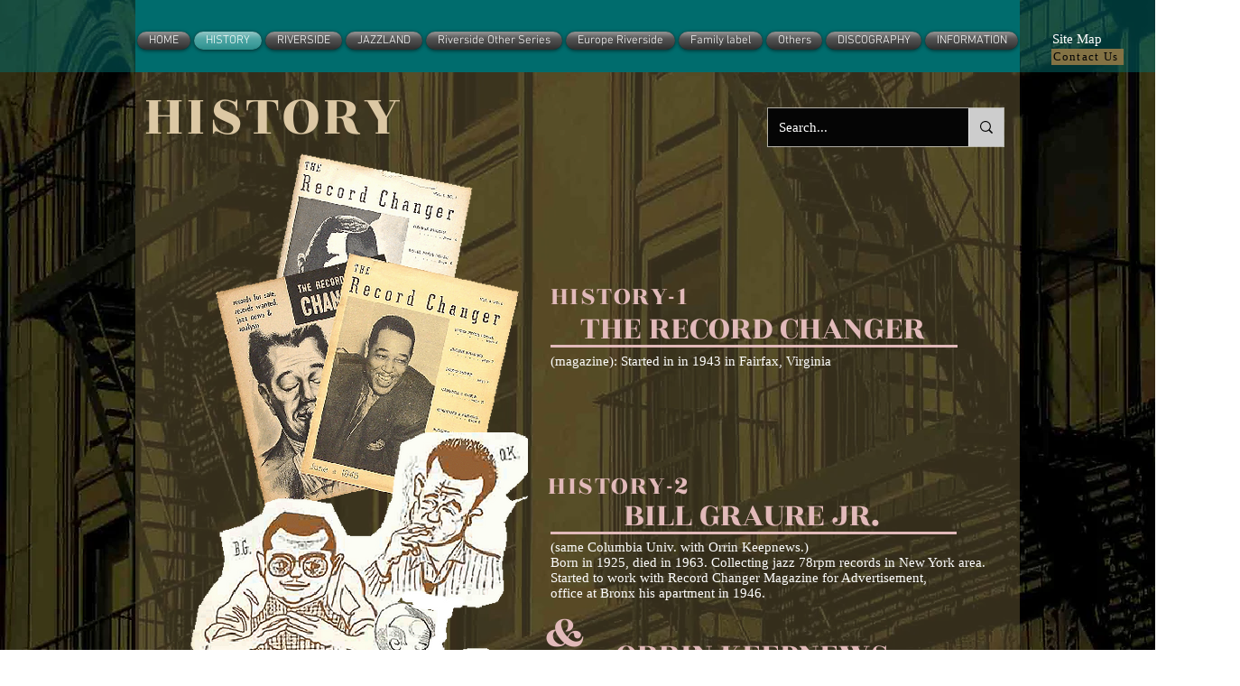

--- FILE ---
content_type: text/html; charset=UTF-8
request_url: https://www.riversidefurusho.com/history
body_size: 158059
content:
<!DOCTYPE html>
<html lang="en">
<head>
  
  <!-- SEO Tags -->
  <title>HISTORY | Riverside Jazz</title>
  <link rel="canonical" href="https://www.riversidefurusho.com/history"/>
  <meta property="og:title" content="HISTORY | Riverside Jazz"/>
  <meta property="og:url" content="https://www.riversidefurusho.com/history"/>
  <meta property="og:site_name" content="riversidefurusho"/>
  <meta property="og:type" content="website"/>
  <link rel="alternate" href="https://www.riversidefurusho.com/history" hreflang="x-default"/>
  <link rel="alternate" href="https://fr.riversidefurusho.com/history" hreflang="fr-fr"/>
  <link rel="alternate" href="https://ja.riversidefurusho.com/history" hreflang="ja-jp"/>
  <link rel="alternate" href="https://www.riversidefurusho.com/history" hreflang="en-us"/>
  <meta name="google-site-verification" content="YPrw52AroCEqqSonb0riBZAS9JHAHNr7R-_c3TIh9GM"/>
  <meta name="twitter:card" content="summary_large_image"/>
  <meta name="twitter:title" content="HISTORY | Riverside Jazz"/>

  
  <meta charset='utf-8'>
  <meta name="viewport" content="width=device-width, initial-scale=1" id="wixDesktopViewport" />
  <meta http-equiv="X-UA-Compatible" content="IE=edge">
  <meta name="generator" content="Wix.com Website Builder"/>

  <link rel="icon" sizes="192x192" href="https://static.wixstatic.com/media/949339_23807548aea842169a76a08b3c1c6fcb%7Emv2.jpg/v1/fill/w_192%2Ch_192%2Clg_1%2Cusm_0.66_1.00_0.01/949339_23807548aea842169a76a08b3c1c6fcb%7Emv2.jpg" type="image/jpeg"/>
  <link rel="shortcut icon" href="https://static.wixstatic.com/media/949339_23807548aea842169a76a08b3c1c6fcb%7Emv2.jpg/v1/fill/w_192%2Ch_192%2Clg_1%2Cusm_0.66_1.00_0.01/949339_23807548aea842169a76a08b3c1c6fcb%7Emv2.jpg" type="image/jpeg"/>
  <link rel="apple-touch-icon" href="https://static.wixstatic.com/media/949339_23807548aea842169a76a08b3c1c6fcb%7Emv2.jpg/v1/fill/w_180%2Ch_180%2Clg_1%2Cusm_0.66_1.00_0.01/949339_23807548aea842169a76a08b3c1c6fcb%7Emv2.jpg" type="image/jpeg"/>

  <!-- Safari Pinned Tab Icon -->
  <!-- <link rel="mask-icon" href="https://static.wixstatic.com/media/949339_23807548aea842169a76a08b3c1c6fcb%7Emv2.jpg/v1/fill/w_192%2Ch_192%2Clg_1%2Cusm_0.66_1.00_0.01/949339_23807548aea842169a76a08b3c1c6fcb%7Emv2.jpg"> -->

  <!-- Original trials -->
  


  <!-- Segmenter Polyfill -->
  <script>
    if (!window.Intl || !window.Intl.Segmenter) {
      (function() {
        var script = document.createElement('script');
        script.src = 'https://static.parastorage.com/unpkg/@formatjs/intl-segmenter@11.7.10/polyfill.iife.js';
        document.head.appendChild(script);
      })();
    }
  </script>

  <!-- Legacy Polyfills -->
  <script nomodule="" src="https://static.parastorage.com/unpkg/core-js-bundle@3.2.1/minified.js"></script>
  <script nomodule="" src="https://static.parastorage.com/unpkg/focus-within-polyfill@5.0.9/dist/focus-within-polyfill.js"></script>

  <!-- Performance API Polyfills -->
  <script>
  (function () {
    var noop = function noop() {};
    if ("performance" in window === false) {
      window.performance = {};
    }
    window.performance.mark = performance.mark || noop;
    window.performance.measure = performance.measure || noop;
    if ("now" in window.performance === false) {
      var nowOffset = Date.now();
      if (performance.timing && performance.timing.navigationStart) {
        nowOffset = performance.timing.navigationStart;
      }
      window.performance.now = function now() {
        return Date.now() - nowOffset;
      };
    }
  })();
  </script>

  <!-- Globals Definitions -->
  <script>
    (function () {
      var now = Date.now()
      window.initialTimestamps = {
        initialTimestamp: now,
        initialRequestTimestamp: Math.round(performance.timeOrigin ? performance.timeOrigin : now - performance.now())
      }

      window.thunderboltTag = "libs-releases-GA-local"
      window.thunderboltVersion = "1.16529.0"
    })();
  </script>

  <!-- Essential Viewer Model -->
  <script type="application/json" id="wix-essential-viewer-model">{"fleetConfig":{"fleetName":"thunderbolt-seo-renderer-user-code","type":"GA","code":0},"mode":{"qa":false,"enableTestApi":false,"debug":false,"ssrIndicator":false,"ssrOnly":false,"siteAssetsFallback":"enable","versionIndicator":false},"componentsLibrariesTopology":[{"artifactId":"editor-elements","namespace":"wixui","url":"https:\/\/static.parastorage.com\/services\/editor-elements\/1.14675.0"},{"artifactId":"editor-elements","namespace":"dsgnsys","url":"https:\/\/static.parastorage.com\/services\/editor-elements\/1.14675.0"}],"siteFeaturesConfigs":{"sessionManager":{"isRunningInDifferentSiteContext":false}},"language":{"userLanguage":"en"},"siteAssets":{"clientTopology":{"mediaRootUrl":"https:\/\/static.wixstatic.com","staticMediaUrl":"https:\/\/static.wixstatic.com\/media","moduleRepoUrl":"https:\/\/static.parastorage.com\/unpkg","fileRepoUrl":"https:\/\/static.parastorage.com\/services","viewerAppsUrl":"https:\/\/viewer-apps.parastorage.com","viewerAssetsUrl":"https:\/\/viewer-assets.parastorage.com","siteAssetsUrl":"https:\/\/siteassets.parastorage.com","pageJsonServerUrls":["https:\/\/pages.parastorage.com","https:\/\/staticorigin.wixstatic.com","https:\/\/www.riversidefurusho.com","https:\/\/fallback.wix.com\/wix-html-editor-pages-webapp\/page"],"pathOfTBModulesInFileRepoForFallback":"wix-thunderbolt\/dist\/"}},"siteFeatures":["appMonitoring","assetsLoader","businessLogger","captcha","clickHandlerRegistrar","commonConfig","componentsLoader","componentsRegistry","consentPolicy","cookiesManager","cyclicTabbing","dynamicPages","environmentWixCodeSdk","environment","lightbox","locationWixCodeSdk","mpaNavigation","multilingual","navigationManager","navigationPhases","ooi","pages","panorama","protectedPages","renderer","reporter","routerFetch","router","scrollRestoration","seoWixCodeSdk","seo","sessionManager","siteMembersWixCodeSdk","siteMembers","siteScrollBlocker","siteWixCodeSdk","speculationRules","ssrCache","stores","structureApi","thunderboltInitializer","tpaCommons","translations","usedPlatformApis","warmupData","windowMessageRegistrar","windowWixCodeSdk","wixCustomElementComponent","wixEmbedsApi","componentsReact","platform"],"site":{"externalBaseUrl":"https:\/\/www.riversidefurusho.com","isSEO":true},"media":{"staticMediaUrl":"https:\/\/static.wixstatic.com\/media","mediaRootUrl":"https:\/\/static.wixstatic.com\/","staticVideoUrl":"https:\/\/video.wixstatic.com\/"},"requestUrl":"https:\/\/www.riversidefurusho.com\/history","rollout":{"siteAssetsVersionsRollout":false,"isDACRollout":0,"isTBRollout":false},"commonConfig":{"brand":"wix","host":"VIEWER","bsi":"","consentPolicy":{},"consentPolicyHeader":{},"siteRevision":"4","branchId":"1e9bc39f-2827-4376-86d6-c01f0f318233","renderingFlow":"NONE","language":"en","locale":"en-us"},"interactionSampleRatio":0.01,"dynamicModelUrl":"https:\/\/www.riversidefurusho.com\/_api\/v2\/dynamicmodel","accessTokensUrl":"https:\/\/www.riversidefurusho.com\/_api\/v1\/access-tokens","isExcludedFromSecurityExperiments":false,"experiments":{"specs.thunderbolt.hardenFetchAndXHR":true,"specs.thunderbolt.securityExperiments":true}}</script>
  <script>window.viewerModel = JSON.parse(document.getElementById('wix-essential-viewer-model').textContent)</script>

  <script>
    window.commonConfig = viewerModel.commonConfig
  </script>

  
  <!-- BEGIN handleAccessTokens bundle -->

  <script data-url="https://static.parastorage.com/services/wix-thunderbolt/dist/handleAccessTokens.inline.698ac2a0.bundle.min.js">(()=>{"use strict";function e(e){let{context:o,property:r,value:n,enumerable:i=!0}=e,l=e.get,c=e.set;if(!r||void 0===n&&!l&&!c)return new Error("property and value are required");let a=o||globalThis,s=a?.[r],u={};if(void 0!==n)u.value=n;else{if(l){let e=t(l);e&&(u.get=e)}if(c){let e=t(c);e&&(u.set=e)}}let p={...u,enumerable:i||!1,configurable:!1};void 0!==n&&(p.writable=!1);try{Object.defineProperty(a,r,p)}catch(e){return e instanceof TypeError?s:e}return s}function t(e,t){return"function"==typeof e?e:!0===e?.async&&"function"==typeof e.func?t?async function(t){return e.func(t)}:async function(){return e.func()}:"function"==typeof e?.func?e.func:void 0}try{e({property:"strictDefine",value:e})}catch{}try{e({property:"defineStrictObject",value:r})}catch{}try{e({property:"defineStrictMethod",value:n})}catch{}var o=["toString","toLocaleString","valueOf","constructor","prototype"];function r(t){let{context:n,property:l,propertiesToExclude:c=[],skipPrototype:a=!1,hardenPrototypePropertiesToExclude:s=[]}=t;if(!l)return new Error("property is required");let u=(n||globalThis)[l],p={},f=i(n,l);u&&("object"==typeof u||"function"==typeof u)&&Reflect.ownKeys(u).forEach(t=>{if(!c.includes(t)&&!o.includes(t)){let o=i(u,t);if(o&&(o.writable||o.configurable)){let{value:r,get:n,set:i,enumerable:l=!1}=o,c={};void 0!==r?c.value=r:n?c.get=n:i&&(c.set=i);try{let o=e({context:u,property:t,...c,enumerable:l});p[t]=o}catch(e){if(!(e instanceof TypeError))throw e;try{p[t]=o.value||o.get||o.set}catch{}}}}});let y={originalObject:u,originalProperties:p};if(!a&&void 0!==u?.prototype){let e=r({context:u,property:"prototype",propertiesToExclude:s,skipPrototype:!0});e instanceof Error||(y.originalPrototype=e?.originalObject,y.originalPrototypeProperties=e?.originalProperties)}return e({context:n,property:l,value:u,enumerable:f?.enumerable}),y}function n(t,o){let r=(o||globalThis)[t],n=i(o||globalThis,t);return r&&n&&(n.writable||n.configurable)?(Object.freeze(r),e({context:globalThis,property:t,value:r})):r}function i(e,t){if(e&&t)try{return Reflect.getOwnPropertyDescriptor(e,t)}catch{return}}function l(e){if("string"!=typeof e)return e;try{return decodeURIComponent(e).toLowerCase().trim()}catch{return e.toLowerCase().trim()}}function c(e,t){let o="";if("string"==typeof e)o=e.split("=")[0]?.trim()||"";else{if(!e||"string"!=typeof e.name)return!1;o=e.name}return t.has(l(o)||"")}function a(e,t){let o;return o="string"==typeof e?e.split(";").map(e=>e.trim()).filter(e=>e.length>0):e||[],o.filter(e=>!c(e,t))}var s=null;function u(){return null===s&&(s=typeof Document>"u"?void 0:Object.getOwnPropertyDescriptor(Document.prototype,"cookie")),s}function p(t,o){if(!globalThis?.cookieStore)return;let r=globalThis.cookieStore.get.bind(globalThis.cookieStore),n=globalThis.cookieStore.getAll.bind(globalThis.cookieStore),i=globalThis.cookieStore.set.bind(globalThis.cookieStore),l=globalThis.cookieStore.delete.bind(globalThis.cookieStore);return e({context:globalThis.CookieStore.prototype,property:"get",value:async function(e){return c(("string"==typeof e?e:e.name)||"",t)?null:r.call(this,e)},enumerable:!0}),e({context:globalThis.CookieStore.prototype,property:"getAll",value:async function(){return a(await n.apply(this,Array.from(arguments)),t)},enumerable:!0}),e({context:globalThis.CookieStore.prototype,property:"set",value:async function(){let e=Array.from(arguments);if(!c(1===e.length?e[0].name:e[0],t))return i.apply(this,e);o&&console.warn(o)},enumerable:!0}),e({context:globalThis.CookieStore.prototype,property:"delete",value:async function(){let e=Array.from(arguments);if(!c(1===e.length?e[0].name:e[0],t))return l.apply(this,e)},enumerable:!0}),e({context:globalThis.cookieStore,property:"prototype",value:globalThis.CookieStore.prototype,enumerable:!1}),e({context:globalThis,property:"cookieStore",value:globalThis.cookieStore,enumerable:!0}),{get:r,getAll:n,set:i,delete:l}}var f=["TextEncoder","TextDecoder","XMLHttpRequestEventTarget","EventTarget","URL","JSON","Reflect","Object","Array","Map","Set","WeakMap","WeakSet","Promise","Symbol","Error"],y=["addEventListener","removeEventListener","dispatchEvent","encodeURI","encodeURIComponent","decodeURI","decodeURIComponent"];const d=(e="",t="",o="/")=>`${e}=; ${t?`domain=${t};`:""} max-age=0; path=${o}; expires=Thu, 01 Jan 1970 00:00:01 GMT`,g="client-session-bind",b=[g,"client-binding","svSession","smSession","server-session-bind","wixSession2","wixSession3"].map(e=>e.toLowerCase()),{cookie:h}=function(t,o){let r=new Set(t);return e({context:document,property:"cookie",set:{func:e=>function(e,t,o,r){let n=u(),i=l(t.split(";")[0]||"")||"";[...o].every(e=>!i.startsWith(e.toLowerCase()))&&n?.set?n.set.call(e,t):r&&console.warn(r)}(document,e,r,o)},get:{func:()=>function(e,t){let o=u();if(!o?.get)throw new Error("Cookie descriptor or getter not available");return a(o.get.call(e),t).join("; ")}(document,r)},enumerable:!0}),{cookieStore:p(r,o),cookie:u()}}(b),m="tbReady",v="security_overrideGlobals",{experiments:w,siteFeaturesConfigs:T,accessTokensUrl:S}=window.viewerModel,k=S,x={},E=(()=>{const e=((e,t)=>{try{const o=t?t.get.call(document):document.cookie;return o.split(";").map(e=>e.trim()).filter(t=>t?.startsWith(e))[0]?.split("=")[1]}catch(e){return""}})(g,h);return(()=>{const e=d(g),t=d(g,location.hostname);h.set.call(document,e),h.set.call(document,t)})(),e})();E&&(x["client-binding"]=E);const C=fetch;addEventListener(m,function e(t){const{logger:o}=t.detail;try{window.tb.init({fetch:C,fetchHeaders:x})}catch(e){const t=new Error("TB003");o.meter(`${v}_${t.message}`,{paramsOverrides:{errorType:v,eventString:t.message}}),window?.viewerModel?.mode.debug&&console.error(e)}finally{removeEventListener(m,e)}}),w["specs.thunderbolt.hardenFetchAndXHR"]||(window.fetchDynamicModel=()=>T.sessionManager.isRunningInDifferentSiteContext?Promise.resolve({}):fetch(k,{credentials:"same-origin",headers:x}).then(function(e){if(!e.ok)throw new Error(`[${e.status}]${e.statusText}`);return e.json()}),window.dynamicModelPromise=window.fetchDynamicModel())})();
//# sourceMappingURL=https://static.parastorage.com/services/wix-thunderbolt/dist/handleAccessTokens.inline.698ac2a0.bundle.min.js.map</script>

<!-- END handleAccessTokens bundle -->

<!-- BEGIN overrideGlobals bundle -->

<script data-url="https://static.parastorage.com/services/wix-thunderbolt/dist/overrideGlobals.inline.ec13bfcf.bundle.min.js">(()=>{"use strict";function e(e){let{context:r,property:o,value:n,enumerable:i=!0}=e,c=e.get,a=e.set;if(!o||void 0===n&&!c&&!a)return new Error("property and value are required");let l=r||globalThis,u=l?.[o],s={};if(void 0!==n)s.value=n;else{if(c){let e=t(c);e&&(s.get=e)}if(a){let e=t(a);e&&(s.set=e)}}let p={...s,enumerable:i||!1,configurable:!1};void 0!==n&&(p.writable=!1);try{Object.defineProperty(l,o,p)}catch(e){return e instanceof TypeError?u:e}return u}function t(e,t){return"function"==typeof e?e:!0===e?.async&&"function"==typeof e.func?t?async function(t){return e.func(t)}:async function(){return e.func()}:"function"==typeof e?.func?e.func:void 0}try{e({property:"strictDefine",value:e})}catch{}try{e({property:"defineStrictObject",value:o})}catch{}try{e({property:"defineStrictMethod",value:n})}catch{}var r=["toString","toLocaleString","valueOf","constructor","prototype"];function o(t){let{context:n,property:c,propertiesToExclude:a=[],skipPrototype:l=!1,hardenPrototypePropertiesToExclude:u=[]}=t;if(!c)return new Error("property is required");let s=(n||globalThis)[c],p={},f=i(n,c);s&&("object"==typeof s||"function"==typeof s)&&Reflect.ownKeys(s).forEach(t=>{if(!a.includes(t)&&!r.includes(t)){let r=i(s,t);if(r&&(r.writable||r.configurable)){let{value:o,get:n,set:i,enumerable:c=!1}=r,a={};void 0!==o?a.value=o:n?a.get=n:i&&(a.set=i);try{let r=e({context:s,property:t,...a,enumerable:c});p[t]=r}catch(e){if(!(e instanceof TypeError))throw e;try{p[t]=r.value||r.get||r.set}catch{}}}}});let d={originalObject:s,originalProperties:p};if(!l&&void 0!==s?.prototype){let e=o({context:s,property:"prototype",propertiesToExclude:u,skipPrototype:!0});e instanceof Error||(d.originalPrototype=e?.originalObject,d.originalPrototypeProperties=e?.originalProperties)}return e({context:n,property:c,value:s,enumerable:f?.enumerable}),d}function n(t,r){let o=(r||globalThis)[t],n=i(r||globalThis,t);return o&&n&&(n.writable||n.configurable)?(Object.freeze(o),e({context:globalThis,property:t,value:o})):o}function i(e,t){if(e&&t)try{return Reflect.getOwnPropertyDescriptor(e,t)}catch{return}}function c(e){if("string"!=typeof e)return e;try{return decodeURIComponent(e).toLowerCase().trim()}catch{return e.toLowerCase().trim()}}function a(e,t){return e instanceof Headers?e.forEach((r,o)=>{l(o,t)||e.delete(o)}):Object.keys(e).forEach(r=>{l(r,t)||delete e[r]}),e}function l(e,t){return!t.has(c(e)||"")}function u(e,t){let r=!0,o=function(e){let t,r;if(globalThis.Request&&e instanceof Request)t=e.url;else{if("function"!=typeof e?.toString)throw new Error("Unsupported type for url");t=e.toString()}try{return new URL(t).pathname}catch{return r=t.replace(/#.+/gi,"").split("?").shift(),r.startsWith("/")?r:`/${r}`}}(e),n=c(o);return n&&t.some(e=>n.includes(e))&&(r=!1),r}function s(t,r,o){let n=fetch,i=XMLHttpRequest,c=new Set(r);function s(){let e=new i,r=e.open,n=e.setRequestHeader;return e.open=function(){let n=Array.from(arguments),i=n[1];if(n.length<2||u(i,t))return r.apply(e,n);throw new Error(o||`Request not allowed for path ${i}`)},e.setRequestHeader=function(t,r){l(decodeURIComponent(t),c)&&n.call(e,t,r)},e}return e({property:"fetch",value:function(){let e=function(e,t){return globalThis.Request&&e[0]instanceof Request&&e[0]?.headers?a(e[0].headers,t):e[1]?.headers&&a(e[1].headers,t),e}(arguments,c);return u(arguments[0],t)?n.apply(globalThis,Array.from(e)):new Promise((e,t)=>{t(new Error(o||`Request not allowed for path ${arguments[0]}`))})},enumerable:!0}),e({property:"XMLHttpRequest",value:s,enumerable:!0}),Object.keys(i).forEach(e=>{s[e]=i[e]}),{fetch:n,XMLHttpRequest:i}}var p=["TextEncoder","TextDecoder","XMLHttpRequestEventTarget","EventTarget","URL","JSON","Reflect","Object","Array","Map","Set","WeakMap","WeakSet","Promise","Symbol","Error"],f=["addEventListener","removeEventListener","dispatchEvent","encodeURI","encodeURIComponent","decodeURI","decodeURIComponent"];const d=function(){let t=globalThis.open,r=document.open;function o(e,r,o){let n="string"!=typeof e,i=t.call(window,e,r,o);return n||e&&function(e){return e.startsWith("//")&&/(?:[a-z0-9](?:[a-z0-9-]{0,61}[a-z0-9])?\.)+[a-z0-9][a-z0-9-]{0,61}[a-z0-9]/g.test(`${location.protocol}:${e}`)&&(e=`${location.protocol}${e}`),!e.startsWith("http")||new URL(e).hostname===location.hostname}(e)?{}:i}return e({property:"open",value:o,context:globalThis,enumerable:!0}),e({property:"open",value:function(e,t,n){return e?o(e,t,n):r.call(document,e||"",t||"",n||"")},context:document,enumerable:!0}),{open:t,documentOpen:r}},y=function(){let t=document.createElement,r=Element.prototype.setAttribute,o=Element.prototype.setAttributeNS;return e({property:"createElement",context:document,value:function(n,i){let a=t.call(document,n,i);if("iframe"===c(n)){e({property:"srcdoc",context:a,get:()=>"",set:()=>{console.warn("`srcdoc` is not allowed in iframe elements.")}});let t=function(e,t){"srcdoc"!==e.toLowerCase()?r.call(a,e,t):console.warn("`srcdoc` attribute is not allowed to be set.")},n=function(e,t,r){"srcdoc"!==t.toLowerCase()?o.call(a,e,t,r):console.warn("`srcdoc` attribute is not allowed to be set.")};a.setAttribute=t,a.setAttributeNS=n}return a},enumerable:!0}),{createElement:t,setAttribute:r,setAttributeNS:o}},m=["client-binding"],b=["/_api/v1/access-tokens","/_api/v2/dynamicmodel","/_api/one-app-session-web/v3/businesses"],h=function(){let t=setTimeout,r=setInterval;return o("setTimeout",0,globalThis),o("setInterval",0,globalThis),{setTimeout:t,setInterval:r};function o(t,r,o){let n=o||globalThis,i=n[t];if(!i||"function"!=typeof i)throw new Error(`Function ${t} not found or is not a function`);e({property:t,value:function(){let e=Array.from(arguments);if("string"!=typeof e[r])return i.apply(n,e);console.warn(`Calling ${t} with a String Argument at index ${r} is not allowed`)},context:o,enumerable:!0})}},v=function(){if(navigator&&"serviceWorker"in navigator){let t=navigator.serviceWorker.register;return e({context:navigator.serviceWorker,property:"register",value:function(){console.log("Service worker registration is not allowed")},enumerable:!0}),{register:t}}return{}};performance.mark("overrideGlobals started");const{isExcludedFromSecurityExperiments:g,experiments:w}=window.viewerModel,E=!g&&w["specs.thunderbolt.securityExperiments"];try{d(),E&&y(),w["specs.thunderbolt.hardenFetchAndXHR"]&&E&&s(b,m),v(),(e=>{let t=[],r=[];r=r.concat(["TextEncoder","TextDecoder"]),e&&(r=r.concat(["XMLHttpRequestEventTarget","EventTarget"])),r=r.concat(["URL","JSON"]),e&&(t=t.concat(["addEventListener","removeEventListener"])),t=t.concat(["encodeURI","encodeURIComponent","decodeURI","decodeURIComponent"]),r=r.concat(["String","Number"]),e&&r.push("Object"),r=r.concat(["Reflect"]),t.forEach(e=>{n(e),["addEventListener","removeEventListener"].includes(e)&&n(e,document)}),r.forEach(e=>{o({property:e})})})(E),E&&h()}catch(e){window?.viewerModel?.mode.debug&&console.error(e);const t=new Error("TB006");window.fedops?.reportError(t,"security_overrideGlobals"),window.Sentry?window.Sentry.captureException(t):globalThis.defineStrictProperty("sentryBuffer",[t],window,!1)}performance.mark("overrideGlobals ended")})();
//# sourceMappingURL=https://static.parastorage.com/services/wix-thunderbolt/dist/overrideGlobals.inline.ec13bfcf.bundle.min.js.map</script>

<!-- END overrideGlobals bundle -->


  
  <script>
    window.commonConfig = viewerModel.commonConfig

	
  </script>

  <!-- Initial CSS -->
  <style data-url="https://static.parastorage.com/services/wix-thunderbolt/dist/main.1f206720.min.css">@keyframes slide-horizontal-new{0%{transform:translateX(100%)}}@keyframes slide-horizontal-old{80%{opacity:1}to{opacity:0;transform:translateX(-100%)}}@keyframes slide-vertical-new{0%{transform:translateY(-100%)}}@keyframes slide-vertical-old{80%{opacity:1}to{opacity:0;transform:translateY(100%)}}@keyframes out-in-new{0%{opacity:0}}@keyframes out-in-old{to{opacity:0}}:root:active-view-transition{view-transition-name:none}::view-transition{pointer-events:none}:root:active-view-transition::view-transition-new(page-group),:root:active-view-transition::view-transition-old(page-group){animation-duration:.6s;cursor:wait;pointer-events:all}:root:active-view-transition-type(SlideHorizontal)::view-transition-old(page-group){animation:slide-horizontal-old .6s cubic-bezier(.83,0,.17,1) forwards;mix-blend-mode:normal}:root:active-view-transition-type(SlideHorizontal)::view-transition-new(page-group){animation:slide-horizontal-new .6s cubic-bezier(.83,0,.17,1) backwards;mix-blend-mode:normal}:root:active-view-transition-type(SlideVertical)::view-transition-old(page-group){animation:slide-vertical-old .6s cubic-bezier(.83,0,.17,1) forwards;mix-blend-mode:normal}:root:active-view-transition-type(SlideVertical)::view-transition-new(page-group){animation:slide-vertical-new .6s cubic-bezier(.83,0,.17,1) backwards;mix-blend-mode:normal}:root:active-view-transition-type(OutIn)::view-transition-old(page-group){animation:out-in-old .35s cubic-bezier(.22,1,.36,1) forwards}:root:active-view-transition-type(OutIn)::view-transition-new(page-group){animation:out-in-new .35s cubic-bezier(.64,0,.78,0) .35s backwards}@media(prefers-reduced-motion:reduce){::view-transition-group(*),::view-transition-new(*),::view-transition-old(*){animation:none!important}}body,html{background:transparent;border:0;margin:0;outline:0;padding:0;vertical-align:baseline}body{--scrollbar-width:0px;font-family:Arial,Helvetica,sans-serif;font-size:10px}body,html{height:100%}body{overflow-x:auto;overflow-y:scroll}body:not(.responsive) #site-root{min-width:var(--site-width);width:100%}body:not([data-js-loaded]) [data-hide-prejs]{visibility:hidden}wix-interact-element{display:contents}#SITE_CONTAINER{position:relative}:root{--one-unit:1vw;--section-max-width:9999px;--spx-stopper-max:9999px;--spx-stopper-min:0px;--browser-zoom:1}@supports(-webkit-appearance:none) and (stroke-color:transparent){:root{--safari-sticky-fix:opacity;--experimental-safari-sticky-fix:translateZ(0)}}@supports(container-type:inline-size){:root{--one-unit:1cqw}}[id^=oldHoverBox-]{mix-blend-mode:plus-lighter;transition:opacity .5s ease,visibility .5s ease}[data-mesh-id$=inlineContent-gridContainer]:has(>[id^=oldHoverBox-]){isolation:isolate}</style>
<style data-url="https://static.parastorage.com/services/wix-thunderbolt/dist/main.renderer.9cb0985f.min.css">a,abbr,acronym,address,applet,b,big,blockquote,button,caption,center,cite,code,dd,del,dfn,div,dl,dt,em,fieldset,font,footer,form,h1,h2,h3,h4,h5,h6,header,i,iframe,img,ins,kbd,label,legend,li,nav,object,ol,p,pre,q,s,samp,section,small,span,strike,strong,sub,sup,table,tbody,td,tfoot,th,thead,title,tr,tt,u,ul,var{background:transparent;border:0;margin:0;outline:0;padding:0;vertical-align:baseline}input,select,textarea{box-sizing:border-box;font-family:Helvetica,Arial,sans-serif}ol,ul{list-style:none}blockquote,q{quotes:none}ins{text-decoration:none}del{text-decoration:line-through}table{border-collapse:collapse;border-spacing:0}a{cursor:pointer;text-decoration:none}.testStyles{overflow-y:hidden}.reset-button{-webkit-appearance:none;background:none;border:0;color:inherit;font:inherit;line-height:normal;outline:0;overflow:visible;padding:0;-webkit-user-select:none;-moz-user-select:none;-ms-user-select:none}:focus{outline:none}body.device-mobile-optimized:not(.disable-site-overflow){overflow-x:hidden;overflow-y:scroll}body.device-mobile-optimized:not(.responsive) #SITE_CONTAINER{margin-left:auto;margin-right:auto;overflow-x:visible;position:relative;width:320px}body.device-mobile-optimized:not(.responsive):not(.blockSiteScrolling) #SITE_CONTAINER{margin-top:0}body.device-mobile-optimized>*{max-width:100%!important}body.device-mobile-optimized #site-root{overflow-x:hidden;overflow-y:hidden}@supports(overflow:clip){body.device-mobile-optimized #site-root{overflow-x:clip;overflow-y:clip}}body.device-mobile-non-optimized #SITE_CONTAINER #site-root{overflow-x:clip;overflow-y:clip}body.device-mobile-non-optimized.fullScreenMode{background-color:#5f6360}body.device-mobile-non-optimized.fullScreenMode #MOBILE_ACTIONS_MENU,body.device-mobile-non-optimized.fullScreenMode #SITE_BACKGROUND,body.device-mobile-non-optimized.fullScreenMode #site-root,body.fullScreenMode #WIX_ADS{visibility:hidden}body.fullScreenMode{overflow-x:hidden!important;overflow-y:hidden!important}body.fullScreenMode.device-mobile-optimized #TINY_MENU{opacity:0;pointer-events:none}body.fullScreenMode-scrollable.device-mobile-optimized{overflow-x:hidden!important;overflow-y:auto!important}body.fullScreenMode-scrollable.device-mobile-optimized #masterPage,body.fullScreenMode-scrollable.device-mobile-optimized #site-root{overflow-x:hidden!important;overflow-y:hidden!important}body.fullScreenMode-scrollable.device-mobile-optimized #SITE_BACKGROUND,body.fullScreenMode-scrollable.device-mobile-optimized #masterPage{height:auto!important}body.fullScreenMode-scrollable.device-mobile-optimized #masterPage.mesh-layout{height:0!important}body.blockSiteScrolling,body.siteScrollingBlocked{position:fixed;width:100%}body.blockSiteScrolling #SITE_CONTAINER{margin-top:calc(var(--blocked-site-scroll-margin-top)*-1)}#site-root{margin:0 auto;min-height:100%;position:relative;top:var(--wix-ads-height)}#site-root img:not([src]){visibility:hidden}#site-root svg img:not([src]){visibility:visible}.auto-generated-link{color:inherit}#SCROLL_TO_BOTTOM,#SCROLL_TO_TOP{height:0}.has-click-trigger{cursor:pointer}.fullScreenOverlay{bottom:0;display:flex;justify-content:center;left:0;overflow-y:hidden;position:fixed;right:0;top:-60px;z-index:1005}.fullScreenOverlay>.fullScreenOverlayContent{bottom:0;left:0;margin:0 auto;overflow:hidden;position:absolute;right:0;top:60px;transform:translateZ(0)}[data-mesh-id$=centeredContent],[data-mesh-id$=form],[data-mesh-id$=inlineContent]{pointer-events:none;position:relative}[data-mesh-id$=-gridWrapper],[data-mesh-id$=-rotated-wrapper]{pointer-events:none}[data-mesh-id$=-gridContainer]>*,[data-mesh-id$=-rotated-wrapper]>*,[data-mesh-id$=inlineContent]>:not([data-mesh-id$=-gridContainer]){pointer-events:auto}.device-mobile-optimized #masterPage.mesh-layout #SOSP_CONTAINER_CUSTOM_ID{grid-area:2/1/3/2;-ms-grid-row:2;position:relative}#masterPage.mesh-layout{-ms-grid-rows:max-content max-content min-content max-content;-ms-grid-columns:100%;align-items:start;display:-ms-grid;display:grid;grid-template-columns:100%;grid-template-rows:max-content max-content min-content max-content;justify-content:stretch}#masterPage.mesh-layout #PAGES_CONTAINER,#masterPage.mesh-layout #SITE_FOOTER-placeholder,#masterPage.mesh-layout #SITE_FOOTER_WRAPPER,#masterPage.mesh-layout #SITE_HEADER-placeholder,#masterPage.mesh-layout #SITE_HEADER_WRAPPER,#masterPage.mesh-layout #SOSP_CONTAINER_CUSTOM_ID[data-state~=mobileView],#masterPage.mesh-layout #soapAfterPagesContainer,#masterPage.mesh-layout #soapBeforePagesContainer{-ms-grid-row-align:start;-ms-grid-column-align:start;-ms-grid-column:1}#masterPage.mesh-layout #SITE_HEADER-placeholder,#masterPage.mesh-layout #SITE_HEADER_WRAPPER{grid-area:1/1/2/2;-ms-grid-row:1}#masterPage.mesh-layout #PAGES_CONTAINER,#masterPage.mesh-layout #soapAfterPagesContainer,#masterPage.mesh-layout #soapBeforePagesContainer{grid-area:3/1/4/2;-ms-grid-row:3}#masterPage.mesh-layout #soapAfterPagesContainer,#masterPage.mesh-layout #soapBeforePagesContainer{width:100%}#masterPage.mesh-layout #PAGES_CONTAINER{align-self:stretch}#masterPage.mesh-layout main#PAGES_CONTAINER{display:block}#masterPage.mesh-layout #SITE_FOOTER-placeholder,#masterPage.mesh-layout #SITE_FOOTER_WRAPPER{grid-area:4/1/5/2;-ms-grid-row:4}#masterPage.mesh-layout #SITE_PAGES,#masterPage.mesh-layout [data-mesh-id=PAGES_CONTAINERcenteredContent],#masterPage.mesh-layout [data-mesh-id=PAGES_CONTAINERinlineContent]{height:100%}#masterPage.mesh-layout.desktop>*{width:100%}#masterPage.mesh-layout #PAGES_CONTAINER,#masterPage.mesh-layout #SITE_FOOTER,#masterPage.mesh-layout #SITE_FOOTER_WRAPPER,#masterPage.mesh-layout #SITE_HEADER,#masterPage.mesh-layout #SITE_HEADER_WRAPPER,#masterPage.mesh-layout #SITE_PAGES,#masterPage.mesh-layout #masterPageinlineContent{position:relative}#masterPage.mesh-layout #SITE_HEADER{grid-area:1/1/2/2}#masterPage.mesh-layout #SITE_FOOTER{grid-area:4/1/5/2}#masterPage.mesh-layout.overflow-x-clip #SITE_FOOTER,#masterPage.mesh-layout.overflow-x-clip #SITE_HEADER{overflow-x:clip}[data-z-counter]{z-index:0}[data-z-counter="0"]{z-index:auto}.wixSiteProperties{-webkit-font-smoothing:antialiased;-moz-osx-font-smoothing:grayscale}:root{--wst-button-color-fill-primary:rgb(var(--color_48));--wst-button-color-border-primary:rgb(var(--color_49));--wst-button-color-text-primary:rgb(var(--color_50));--wst-button-color-fill-primary-hover:rgb(var(--color_51));--wst-button-color-border-primary-hover:rgb(var(--color_52));--wst-button-color-text-primary-hover:rgb(var(--color_53));--wst-button-color-fill-primary-disabled:rgb(var(--color_54));--wst-button-color-border-primary-disabled:rgb(var(--color_55));--wst-button-color-text-primary-disabled:rgb(var(--color_56));--wst-button-color-fill-secondary:rgb(var(--color_57));--wst-button-color-border-secondary:rgb(var(--color_58));--wst-button-color-text-secondary:rgb(var(--color_59));--wst-button-color-fill-secondary-hover:rgb(var(--color_60));--wst-button-color-border-secondary-hover:rgb(var(--color_61));--wst-button-color-text-secondary-hover:rgb(var(--color_62));--wst-button-color-fill-secondary-disabled:rgb(var(--color_63));--wst-button-color-border-secondary-disabled:rgb(var(--color_64));--wst-button-color-text-secondary-disabled:rgb(var(--color_65));--wst-color-fill-base-1:rgb(var(--color_36));--wst-color-fill-base-2:rgb(var(--color_37));--wst-color-fill-base-shade-1:rgb(var(--color_38));--wst-color-fill-base-shade-2:rgb(var(--color_39));--wst-color-fill-base-shade-3:rgb(var(--color_40));--wst-color-fill-accent-1:rgb(var(--color_41));--wst-color-fill-accent-2:rgb(var(--color_42));--wst-color-fill-accent-3:rgb(var(--color_43));--wst-color-fill-accent-4:rgb(var(--color_44));--wst-color-fill-background-primary:rgb(var(--color_11));--wst-color-fill-background-secondary:rgb(var(--color_12));--wst-color-text-primary:rgb(var(--color_15));--wst-color-text-secondary:rgb(var(--color_14));--wst-color-action:rgb(var(--color_18));--wst-color-disabled:rgb(var(--color_39));--wst-color-title:rgb(var(--color_45));--wst-color-subtitle:rgb(var(--color_46));--wst-color-line:rgb(var(--color_47));--wst-font-style-h2:var(--font_2);--wst-font-style-h3:var(--font_3);--wst-font-style-h4:var(--font_4);--wst-font-style-h5:var(--font_5);--wst-font-style-h6:var(--font_6);--wst-font-style-body-large:var(--font_7);--wst-font-style-body-medium:var(--font_8);--wst-font-style-body-small:var(--font_9);--wst-font-style-body-x-small:var(--font_10);--wst-color-custom-1:rgb(var(--color_13));--wst-color-custom-2:rgb(var(--color_16));--wst-color-custom-3:rgb(var(--color_17));--wst-color-custom-4:rgb(var(--color_19));--wst-color-custom-5:rgb(var(--color_20));--wst-color-custom-6:rgb(var(--color_21));--wst-color-custom-7:rgb(var(--color_22));--wst-color-custom-8:rgb(var(--color_23));--wst-color-custom-9:rgb(var(--color_24));--wst-color-custom-10:rgb(var(--color_25));--wst-color-custom-11:rgb(var(--color_26));--wst-color-custom-12:rgb(var(--color_27));--wst-color-custom-13:rgb(var(--color_28));--wst-color-custom-14:rgb(var(--color_29));--wst-color-custom-15:rgb(var(--color_30));--wst-color-custom-16:rgb(var(--color_31));--wst-color-custom-17:rgb(var(--color_32));--wst-color-custom-18:rgb(var(--color_33));--wst-color-custom-19:rgb(var(--color_34));--wst-color-custom-20:rgb(var(--color_35))}.wix-presets-wrapper{display:contents}</style>

  <meta name="format-detection" content="telephone=no">
  <meta name="skype_toolbar" content="skype_toolbar_parser_compatible">
  
  

  

  

  <!-- head performance data start -->
  
  <!-- head performance data end -->
  

    


    
<style data-href="https://static.parastorage.com/services/editor-elements-library/dist/thunderbolt/rb_wixui.thunderbolt[StylableButton_Default].e469137d.min.css">.StylableButton2545352419__root{-archetype:box;border:none;box-sizing:border-box;cursor:pointer;display:block;height:100%;min-height:10px;min-width:10px;padding:0;touch-action:manipulation;width:100%}.StylableButton2545352419__root[disabled]{pointer-events:none}.StylableButton2545352419__root:not(:hover):not([disabled]).StylableButton2545352419--hasBackgroundColor{background-color:var(--corvid-background-color)!important}.StylableButton2545352419__root:hover:not([disabled]).StylableButton2545352419--hasHoverBackgroundColor{background-color:var(--corvid-hover-background-color)!important}.StylableButton2545352419__root:not(:hover)[disabled].StylableButton2545352419--hasDisabledBackgroundColor{background-color:var(--corvid-disabled-background-color)!important}.StylableButton2545352419__root:not(:hover):not([disabled]).StylableButton2545352419--hasBorderColor{border-color:var(--corvid-border-color)!important}.StylableButton2545352419__root:hover:not([disabled]).StylableButton2545352419--hasHoverBorderColor{border-color:var(--corvid-hover-border-color)!important}.StylableButton2545352419__root:not(:hover)[disabled].StylableButton2545352419--hasDisabledBorderColor{border-color:var(--corvid-disabled-border-color)!important}.StylableButton2545352419__root.StylableButton2545352419--hasBorderRadius{border-radius:var(--corvid-border-radius)!important}.StylableButton2545352419__root.StylableButton2545352419--hasBorderWidth{border-width:var(--corvid-border-width)!important}.StylableButton2545352419__root:not(:hover):not([disabled]).StylableButton2545352419--hasColor,.StylableButton2545352419__root:not(:hover):not([disabled]).StylableButton2545352419--hasColor .StylableButton2545352419__label{color:var(--corvid-color)!important}.StylableButton2545352419__root:hover:not([disabled]).StylableButton2545352419--hasHoverColor,.StylableButton2545352419__root:hover:not([disabled]).StylableButton2545352419--hasHoverColor .StylableButton2545352419__label{color:var(--corvid-hover-color)!important}.StylableButton2545352419__root:not(:hover)[disabled].StylableButton2545352419--hasDisabledColor,.StylableButton2545352419__root:not(:hover)[disabled].StylableButton2545352419--hasDisabledColor .StylableButton2545352419__label{color:var(--corvid-disabled-color)!important}.StylableButton2545352419__link{-archetype:box;box-sizing:border-box;color:#000;text-decoration:none}.StylableButton2545352419__container{align-items:center;display:flex;flex-basis:auto;flex-direction:row;flex-grow:1;height:100%;justify-content:center;overflow:hidden;transition:all .2s ease,visibility 0s;width:100%}.StylableButton2545352419__label{-archetype:text;-controller-part-type:LayoutChildDisplayDropdown,LayoutFlexChildSpacing(first);max-width:100%;min-width:1.8em;overflow:hidden;text-align:center;text-overflow:ellipsis;transition:inherit;white-space:nowrap}.StylableButton2545352419__root.StylableButton2545352419--isMaxContent .StylableButton2545352419__label{text-overflow:unset}.StylableButton2545352419__root.StylableButton2545352419--isWrapText .StylableButton2545352419__label{min-width:10px;overflow-wrap:break-word;white-space:break-spaces;word-break:break-word}.StylableButton2545352419__icon{-archetype:icon;-controller-part-type:LayoutChildDisplayDropdown,LayoutFlexChildSpacing(last);flex-shrink:0;height:50px;min-width:1px;transition:inherit}.StylableButton2545352419__icon.StylableButton2545352419--override{display:block!important}.StylableButton2545352419__icon svg,.StylableButton2545352419__icon>span{display:flex;height:inherit;width:inherit}.StylableButton2545352419__root:not(:hover):not([disalbed]).StylableButton2545352419--hasIconColor .StylableButton2545352419__icon svg{fill:var(--corvid-icon-color)!important;stroke:var(--corvid-icon-color)!important}.StylableButton2545352419__root:hover:not([disabled]).StylableButton2545352419--hasHoverIconColor .StylableButton2545352419__icon svg{fill:var(--corvid-hover-icon-color)!important;stroke:var(--corvid-hover-icon-color)!important}.StylableButton2545352419__root:not(:hover)[disabled].StylableButton2545352419--hasDisabledIconColor .StylableButton2545352419__icon svg{fill:var(--corvid-disabled-icon-color)!important;stroke:var(--corvid-disabled-icon-color)!important}</style>
<style data-href="https://static.parastorage.com/services/editor-elements-library/dist/thunderbolt/rb_wixui.thunderbolt_bootstrap.a1b00b19.min.css">.cwL6XW{cursor:pointer}.sNF2R0{opacity:0}.hLoBV3{transition:opacity var(--transition-duration) cubic-bezier(.37,0,.63,1)}.Rdf41z,.hLoBV3{opacity:1}.ftlZWo{transition:opacity var(--transition-duration) cubic-bezier(.37,0,.63,1)}.ATGlOr,.ftlZWo{opacity:0}.KQSXD0{transition:opacity var(--transition-duration) cubic-bezier(.64,0,.78,0)}.KQSXD0,.pagQKE{opacity:1}._6zG5H{opacity:0;transition:opacity var(--transition-duration) cubic-bezier(.22,1,.36,1)}.BB49uC{transform:translateX(100%)}.j9xE1V{transition:transform var(--transition-duration) cubic-bezier(.87,0,.13,1)}.ICs7Rs,.j9xE1V{transform:translateX(0)}.DxijZJ{transition:transform var(--transition-duration) cubic-bezier(.87,0,.13,1)}.B5kjYq,.DxijZJ{transform:translateX(-100%)}.cJijIV{transition:transform var(--transition-duration) cubic-bezier(.87,0,.13,1)}.cJijIV,.hOxaWM{transform:translateX(0)}.T9p3fN{transform:translateX(100%);transition:transform var(--transition-duration) cubic-bezier(.87,0,.13,1)}.qDxYJm{transform:translateY(100%)}.aA9V0P{transition:transform var(--transition-duration) cubic-bezier(.87,0,.13,1)}.YPXPAS,.aA9V0P{transform:translateY(0)}.Xf2zsA{transition:transform var(--transition-duration) cubic-bezier(.87,0,.13,1)}.Xf2zsA,.y7Kt7s{transform:translateY(-100%)}.EeUgMu{transition:transform var(--transition-duration) cubic-bezier(.87,0,.13,1)}.EeUgMu,.fdHrtm{transform:translateY(0)}.WIFaG4{transform:translateY(100%);transition:transform var(--transition-duration) cubic-bezier(.87,0,.13,1)}body:not(.responsive) .JsJXaX{overflow-x:clip}:root:active-view-transition .JsJXaX{view-transition-name:page-group}.AnQkDU{display:grid;grid-template-columns:1fr;grid-template-rows:1fr;height:100%}.AnQkDU>div{align-self:stretch!important;grid-area:1/1/2/2;justify-self:stretch!important}.StylableButton2545352419__root{-archetype:box;border:none;box-sizing:border-box;cursor:pointer;display:block;height:100%;min-height:10px;min-width:10px;padding:0;touch-action:manipulation;width:100%}.StylableButton2545352419__root[disabled]{pointer-events:none}.StylableButton2545352419__root:not(:hover):not([disabled]).StylableButton2545352419--hasBackgroundColor{background-color:var(--corvid-background-color)!important}.StylableButton2545352419__root:hover:not([disabled]).StylableButton2545352419--hasHoverBackgroundColor{background-color:var(--corvid-hover-background-color)!important}.StylableButton2545352419__root:not(:hover)[disabled].StylableButton2545352419--hasDisabledBackgroundColor{background-color:var(--corvid-disabled-background-color)!important}.StylableButton2545352419__root:not(:hover):not([disabled]).StylableButton2545352419--hasBorderColor{border-color:var(--corvid-border-color)!important}.StylableButton2545352419__root:hover:not([disabled]).StylableButton2545352419--hasHoverBorderColor{border-color:var(--corvid-hover-border-color)!important}.StylableButton2545352419__root:not(:hover)[disabled].StylableButton2545352419--hasDisabledBorderColor{border-color:var(--corvid-disabled-border-color)!important}.StylableButton2545352419__root.StylableButton2545352419--hasBorderRadius{border-radius:var(--corvid-border-radius)!important}.StylableButton2545352419__root.StylableButton2545352419--hasBorderWidth{border-width:var(--corvid-border-width)!important}.StylableButton2545352419__root:not(:hover):not([disabled]).StylableButton2545352419--hasColor,.StylableButton2545352419__root:not(:hover):not([disabled]).StylableButton2545352419--hasColor .StylableButton2545352419__label{color:var(--corvid-color)!important}.StylableButton2545352419__root:hover:not([disabled]).StylableButton2545352419--hasHoverColor,.StylableButton2545352419__root:hover:not([disabled]).StylableButton2545352419--hasHoverColor .StylableButton2545352419__label{color:var(--corvid-hover-color)!important}.StylableButton2545352419__root:not(:hover)[disabled].StylableButton2545352419--hasDisabledColor,.StylableButton2545352419__root:not(:hover)[disabled].StylableButton2545352419--hasDisabledColor .StylableButton2545352419__label{color:var(--corvid-disabled-color)!important}.StylableButton2545352419__link{-archetype:box;box-sizing:border-box;color:#000;text-decoration:none}.StylableButton2545352419__container{align-items:center;display:flex;flex-basis:auto;flex-direction:row;flex-grow:1;height:100%;justify-content:center;overflow:hidden;transition:all .2s ease,visibility 0s;width:100%}.StylableButton2545352419__label{-archetype:text;-controller-part-type:LayoutChildDisplayDropdown,LayoutFlexChildSpacing(first);max-width:100%;min-width:1.8em;overflow:hidden;text-align:center;text-overflow:ellipsis;transition:inherit;white-space:nowrap}.StylableButton2545352419__root.StylableButton2545352419--isMaxContent .StylableButton2545352419__label{text-overflow:unset}.StylableButton2545352419__root.StylableButton2545352419--isWrapText .StylableButton2545352419__label{min-width:10px;overflow-wrap:break-word;white-space:break-spaces;word-break:break-word}.StylableButton2545352419__icon{-archetype:icon;-controller-part-type:LayoutChildDisplayDropdown,LayoutFlexChildSpacing(last);flex-shrink:0;height:50px;min-width:1px;transition:inherit}.StylableButton2545352419__icon.StylableButton2545352419--override{display:block!important}.StylableButton2545352419__icon svg,.StylableButton2545352419__icon>span{display:flex;height:inherit;width:inherit}.StylableButton2545352419__root:not(:hover):not([disalbed]).StylableButton2545352419--hasIconColor .StylableButton2545352419__icon svg{fill:var(--corvid-icon-color)!important;stroke:var(--corvid-icon-color)!important}.StylableButton2545352419__root:hover:not([disabled]).StylableButton2545352419--hasHoverIconColor .StylableButton2545352419__icon svg{fill:var(--corvid-hover-icon-color)!important;stroke:var(--corvid-hover-icon-color)!important}.StylableButton2545352419__root:not(:hover)[disabled].StylableButton2545352419--hasDisabledIconColor .StylableButton2545352419__icon svg{fill:var(--corvid-disabled-icon-color)!important;stroke:var(--corvid-disabled-icon-color)!important}.aeyn4z{bottom:0;left:0;position:absolute;right:0;top:0}.qQrFOK{cursor:pointer}.VDJedC{-webkit-tap-highlight-color:rgba(0,0,0,0);fill:var(--corvid-fill-color,var(--fill));fill-opacity:var(--fill-opacity);stroke:var(--corvid-stroke-color,var(--stroke));stroke-opacity:var(--stroke-opacity);stroke-width:var(--stroke-width);filter:var(--drop-shadow,none);opacity:var(--opacity);transform:var(--flip)}.VDJedC,.VDJedC svg{bottom:0;left:0;position:absolute;right:0;top:0}.VDJedC svg{height:var(--svg-calculated-height,100%);margin:auto;padding:var(--svg-calculated-padding,0);width:var(--svg-calculated-width,100%)}.VDJedC svg:not([data-type=ugc]){overflow:visible}.l4CAhn *{vector-effect:non-scaling-stroke}.Z_l5lU{-webkit-text-size-adjust:100%;-moz-text-size-adjust:100%;text-size-adjust:100%}ol.font_100,ul.font_100{color:#080808;font-family:"Arial, Helvetica, sans-serif",serif;font-size:10px;font-style:normal;font-variant:normal;font-weight:400;letter-spacing:normal;line-height:normal;margin:0;text-decoration:none}ol.font_100 li,ul.font_100 li{margin-bottom:12px}ol.wix-list-text-align,ul.wix-list-text-align{list-style-position:inside}ol.wix-list-text-align h1,ol.wix-list-text-align h2,ol.wix-list-text-align h3,ol.wix-list-text-align h4,ol.wix-list-text-align h5,ol.wix-list-text-align h6,ol.wix-list-text-align p,ul.wix-list-text-align h1,ul.wix-list-text-align h2,ul.wix-list-text-align h3,ul.wix-list-text-align h4,ul.wix-list-text-align h5,ul.wix-list-text-align h6,ul.wix-list-text-align p{display:inline}.HQSswv{cursor:pointer}.yi6otz{clip:rect(0 0 0 0);border:0;height:1px;margin:-1px;overflow:hidden;padding:0;position:absolute;width:1px}.zQ9jDz [data-attr-richtext-marker=true]{display:block}.zQ9jDz [data-attr-richtext-marker=true] table{border-collapse:collapse;margin:15px 0;width:100%}.zQ9jDz [data-attr-richtext-marker=true] table td{padding:12px;position:relative}.zQ9jDz [data-attr-richtext-marker=true] table td:after{border-bottom:1px solid currentColor;border-left:1px solid currentColor;bottom:0;content:"";left:0;opacity:.2;position:absolute;right:0;top:0}.zQ9jDz [data-attr-richtext-marker=true] table tr td:last-child:after{border-right:1px solid currentColor}.zQ9jDz [data-attr-richtext-marker=true] table tr:first-child td:after{border-top:1px solid currentColor}@supports(-webkit-appearance:none) and (stroke-color:transparent){.qvSjx3>*>:first-child{vertical-align:top}}@supports(-webkit-touch-callout:none){.qvSjx3>*>:first-child{vertical-align:top}}.LkZBpT :is(p,h1,h2,h3,h4,h5,h6,ul,ol,span[data-attr-richtext-marker],blockquote,div) [class$=rich-text__text],.LkZBpT :is(p,h1,h2,h3,h4,h5,h6,ul,ol,span[data-attr-richtext-marker],blockquote,div)[class$=rich-text__text]{color:var(--corvid-color,currentColor)}.LkZBpT :is(p,h1,h2,h3,h4,h5,h6,ul,ol,span[data-attr-richtext-marker],blockquote,div) span[style*=color]{color:var(--corvid-color,currentColor)!important}.Kbom4H{direction:var(--text-direction);min-height:var(--min-height);min-width:var(--min-width)}.Kbom4H .upNqi2{word-wrap:break-word;height:100%;overflow-wrap:break-word;position:relative;width:100%}.Kbom4H .upNqi2 ul{list-style:disc inside}.Kbom4H .upNqi2 li{margin-bottom:12px}.MMl86N blockquote,.MMl86N div,.MMl86N h1,.MMl86N h2,.MMl86N h3,.MMl86N h4,.MMl86N h5,.MMl86N h6,.MMl86N p{letter-spacing:normal;line-height:normal}.gYHZuN{min-height:var(--min-height);min-width:var(--min-width)}.gYHZuN .upNqi2{word-wrap:break-word;height:100%;overflow-wrap:break-word;position:relative;width:100%}.gYHZuN .upNqi2 ol,.gYHZuN .upNqi2 ul{letter-spacing:normal;line-height:normal;margin-inline-start:.5em;padding-inline-start:1.3em}.gYHZuN .upNqi2 ul{list-style-type:disc}.gYHZuN .upNqi2 ol{list-style-type:decimal}.gYHZuN .upNqi2 ol ul,.gYHZuN .upNqi2 ul ul{line-height:normal;list-style-type:circle}.gYHZuN .upNqi2 ol ol ul,.gYHZuN .upNqi2 ol ul ul,.gYHZuN .upNqi2 ul ol ul,.gYHZuN .upNqi2 ul ul ul{line-height:normal;list-style-type:square}.gYHZuN .upNqi2 li{font-style:inherit;font-weight:inherit;letter-spacing:normal;line-height:inherit}.gYHZuN .upNqi2 h1,.gYHZuN .upNqi2 h2,.gYHZuN .upNqi2 h3,.gYHZuN .upNqi2 h4,.gYHZuN .upNqi2 h5,.gYHZuN .upNqi2 h6,.gYHZuN .upNqi2 p{letter-spacing:normal;line-height:normal;margin-block:0;margin:0}.gYHZuN .upNqi2 a{color:inherit}.MMl86N,.ku3DBC{word-wrap:break-word;direction:var(--text-direction);min-height:var(--min-height);min-width:var(--min-width);mix-blend-mode:var(--blendMode,normal);overflow-wrap:break-word;pointer-events:none;text-align:start;text-shadow:var(--textOutline,0 0 transparent),var(--textShadow,0 0 transparent);text-transform:var(--textTransform,"none")}.MMl86N>*,.ku3DBC>*{pointer-events:auto}.MMl86N li,.ku3DBC li{font-style:inherit;font-weight:inherit;letter-spacing:normal;line-height:inherit}.MMl86N ol,.MMl86N ul,.ku3DBC ol,.ku3DBC ul{letter-spacing:normal;line-height:normal;margin-inline-end:0;margin-inline-start:.5em}.MMl86N:not(.Vq6kJx) ol,.MMl86N:not(.Vq6kJx) ul,.ku3DBC:not(.Vq6kJx) ol,.ku3DBC:not(.Vq6kJx) ul{padding-inline-end:0;padding-inline-start:1.3em}.MMl86N ul,.ku3DBC ul{list-style-type:disc}.MMl86N ol,.ku3DBC ol{list-style-type:decimal}.MMl86N ol ul,.MMl86N ul ul,.ku3DBC ol ul,.ku3DBC ul ul{list-style-type:circle}.MMl86N ol ol ul,.MMl86N ol ul ul,.MMl86N ul ol ul,.MMl86N ul ul ul,.ku3DBC ol ol ul,.ku3DBC ol ul ul,.ku3DBC ul ol ul,.ku3DBC ul ul ul{list-style-type:square}.MMl86N blockquote,.MMl86N div,.MMl86N h1,.MMl86N h2,.MMl86N h3,.MMl86N h4,.MMl86N h5,.MMl86N h6,.MMl86N p,.ku3DBC blockquote,.ku3DBC div,.ku3DBC h1,.ku3DBC h2,.ku3DBC h3,.ku3DBC h4,.ku3DBC h5,.ku3DBC h6,.ku3DBC p{margin-block:0;margin:0}.MMl86N a,.ku3DBC a{color:inherit}.Vq6kJx li{margin-inline-end:0;margin-inline-start:1.3em}.Vd6aQZ{overflow:hidden;padding:0;pointer-events:none;white-space:nowrap}.mHZSwn{display:none}.lvxhkV{bottom:0;left:0;position:absolute;right:0;top:0;width:100%}.QJjwEo{transform:translateY(-100%);transition:.2s ease-in}.kdBXfh{transition:.2s}.MP52zt{opacity:0;transition:.2s ease-in}.MP52zt.Bhu9m5{z-index:-1!important}.LVP8Wf{opacity:1;transition:.2s}.VrZrC0{height:auto}.VrZrC0,.cKxVkc{position:relative;width:100%}:host(:not(.device-mobile-optimized)) .vlM3HR,body:not(.device-mobile-optimized) .vlM3HR{margin-left:calc((100% - var(--site-width))/2);width:var(--site-width)}.AT7o0U[data-focuscycled=active]{outline:1px solid transparent}.AT7o0U[data-focuscycled=active]:not(:focus-within){outline:2px solid transparent;transition:outline .01s ease}.AT7o0U .vlM3HR{bottom:0;left:0;position:absolute;right:0;top:0}.Tj01hh,.jhxvbR{display:block;height:100%;width:100%}.jhxvbR img{max-width:var(--wix-img-max-width,100%)}.jhxvbR[data-animate-blur] img{filter:blur(9px);transition:filter .8s ease-in}.jhxvbR[data-animate-blur] img[data-load-done]{filter:none}.WzbAF8{direction:var(--direction)}.WzbAF8 .mpGTIt .O6KwRn{display:var(--item-display);height:var(--item-size);margin-block:var(--item-margin-block);margin-inline:var(--item-margin-inline);width:var(--item-size)}.WzbAF8 .mpGTIt .O6KwRn:last-child{margin-block:0;margin-inline:0}.WzbAF8 .mpGTIt .O6KwRn .oRtuWN{display:block}.WzbAF8 .mpGTIt .O6KwRn .oRtuWN .YaS0jR{height:var(--item-size);width:var(--item-size)}.WzbAF8 .mpGTIt{height:100%;position:absolute;white-space:nowrap;width:100%}:host(.device-mobile-optimized) .WzbAF8 .mpGTIt,body.device-mobile-optimized .WzbAF8 .mpGTIt{white-space:normal}.big2ZD{display:grid;grid-template-columns:1fr;grid-template-rows:1fr;height:calc(100% - var(--wix-ads-height));left:0;margin-top:var(--wix-ads-height);position:fixed;top:0;width:100%}.SHHiV9,.big2ZD{pointer-events:none;z-index:var(--pinned-layer-in-container,var(--above-all-in-container))}</style>
<style data-href="https://static.parastorage.com/services/editor-elements-library/dist/thunderbolt/rb_wixui.thunderbolt[DropDownMenu_OverlineMenuButtonSkin].f738f4af.min.css">._pfxlW{clip-path:inset(50%);height:24px;position:absolute;width:24px}._pfxlW:active,._pfxlW:focus{clip-path:unset;right:0;top:50%;transform:translateY(-50%)}._pfxlW.RG3k61{transform:translateY(-50%) rotate(180deg)}.Gs0oXs,.pr7XQM{box-sizing:border-box;height:100%;overflow:visible;position:relative;width:auto}.Gs0oXs[data-state~=header] a,.Gs0oXs[data-state~=header] div,[data-state~=header].pr7XQM a,[data-state~=header].pr7XQM div{cursor:default!important}.Gs0oXs .rcIF9K,.pr7XQM .rcIF9K{display:inline-block;height:100%;width:100%}.pr7XQM{--display:inline-block;display:var(--display)}.pr7XQM .nzVyrk{padding:0 var(--pad,5px)}.pr7XQM .VCJeT5{border-top:1px solid rgba(var(--brd,var(--color_15,color_15)),var(--alpha-brd,1));cursor:pointer;font:var(--fnt,var(--font_1))}.pr7XQM .xYGmQj{color:rgb(var(--txt,var(--color_15,color_15)));display:inline-block;padding:8px}.pr7XQM[data-listposition=left]{padding-left:0}.pr7XQM[data-listposition=right]{padding-right:0}.pr7XQM[data-state~=drop]{display:block;width:100%}.pr7XQM[data-state~=link]:hover .VCJeT5,.pr7XQM[data-state~=over] .VCJeT5{border-top-color:rgba(var(--brdh,var(--color_15,color_15)),var(--alpha-brdh,1));border-top-width:4px}.pr7XQM[data-state~=link]:hover .xYGmQj,.pr7XQM[data-state~=over] .xYGmQj{color:rgb(var(--txth,var(--color_15,color_15)));display:inline-block;padding-top:5px}.pr7XQM[data-state~=selected] .VCJeT5{border-top-color:rgba(var(--brds,var(--color_15,color_15)),var(--alpha-brds,1));border-top-width:4px}.pr7XQM[data-state~=selected] .xYGmQj{color:rgb(var(--txts,var(--color_15,color_15)));display:inline-block;padding-top:5px}.XRwtpn{overflow-x:hidden}.XRwtpn .SvGGzE{display:flex;flex-direction:column;height:100%;width:100%}.XRwtpn .SvGGzE .ckXV57{flex:1}.XRwtpn .SvGGzE .CkCpUo{height:calc(100% - (var(--menuTotalBordersY, 0px)));overflow:visible;white-space:nowrap;width:calc(100% - (var(--menuTotalBordersX, 0px)))}.XRwtpn .SvGGzE .CkCpUo .L3ZIQx,.XRwtpn .SvGGzE .CkCpUo .u7d_AM{direction:var(--menu-direction);display:inline-block;text-align:var(--menu-align,var(--align))}.XRwtpn .SvGGzE .CkCpUo .DTRNn1{display:block;width:100%}.XRwtpn .O1lweY{direction:var(--submenus-direction);display:block;opacity:1;text-align:var(--submenus-align,var(--align));z-index:99999}.XRwtpn .O1lweY .VtNw6g{display:inherit;overflow:visible;visibility:inherit;white-space:nowrap;width:auto}.XRwtpn .O1lweY.GkAfhB{transition:visibility;transition-delay:.2s;visibility:visible}.XRwtpn .O1lweY .u7d_AM{display:inline-block}.XRwtpn .Ursk0e{display:none}.YXlfNd>nav{bottom:0;left:0;right:0;top:0}.YXlfNd .CkCpUo,.YXlfNd .O1lweY,.YXlfNd>nav{position:absolute}.YXlfNd .O1lweY{background-color:rgba(var(--bgDrop,var(--color_11,color_11)),var(--alpha-bgDrop,1));border-radius:var(--rd,10px);box-shadow:var(--shd,0 1px 4px rgba(0,0,0,.6));margin-top:7px;padding:15px 5px 0 5px;visibility:hidden}.YXlfNd [data-dropmode=dropUp] .O1lweY{margin-bottom:7px;margin-top:0}</style>
<style data-href="https://static.parastorage.com/services/editor-elements-library/dist/thunderbolt/rb_wixui.thunderbolt[DropDownMenu_SeparateShinyIIMenuButtonSkin].3aeb068f.min.css">._pfxlW{clip-path:inset(50%);height:24px;position:absolute;width:24px}._pfxlW:active,._pfxlW:focus{clip-path:unset;right:0;top:50%;transform:translateY(-50%)}._pfxlW.RG3k61{transform:translateY(-50%) rotate(180deg)}.FiwzqW,.kho3tZ{box-sizing:border-box;height:100%;overflow:visible;position:relative;width:auto}.FiwzqW[data-state~=header] a,.FiwzqW[data-state~=header] div,[data-state~=header].kho3tZ a,[data-state~=header].kho3tZ div{cursor:default!important}.FiwzqW .z7q5wz,.kho3tZ .z7q5wz{display:inline-block;height:100%;width:100%}.kho3tZ{--display:inline-block;display:var(--display)}.kho3tZ .EANwSA{overflow:hidden;padding:0 var(--pad,5px)}.kho3tZ .zrERMP{background-color:rgba(var(--bg,var(--color_11,color_11)),var(--alpha-bg,1));border-radius:var(--rd,10px);bottom:0;box-shadow:var(--shd,0 1px 4px rgba(0,0,0,.6));left:var(--pad,5px);position:absolute;right:var(--pad,5px);top:0}.kho3tZ .SWlBqW{background:transparent url([data-uri]) repeat-x top;transition:var(--trans,background-color .4s ease 0s)}.kho3tZ .FqEgY0,.kho3tZ .SWlBqW{border-radius:var(--rd,10px);height:100%;width:100%}.kho3tZ .FqEgY0{background:transparent url([data-uri]) repeat-x bottom}.kho3tZ .Prrqi6{cursor:pointer;position:relative}.kho3tZ .gwXK5q{color:rgb(var(--txt,var(--color_15,color_15)));display:inline-block;font:var(--fnt,var(--font_1));padding:0 10px;transition:var(--trans2,color .4s ease 0s)}.kho3tZ[data-listposition=left] .EANwSA{padding-left:0}.kho3tZ[data-listposition=left] .zrERMP{left:0}.kho3tZ[data-listposition=right] .EANwSA{padding-right:0}.kho3tZ[data-listposition=right] .zrERMP{right:0}.kho3tZ[data-listposition=lonely] .EANwSA{padding:0}.kho3tZ[data-listposition=lonely] .zrERMP{left:0;right:0}.kho3tZ[data-state~=drop]{display:block;width:100%}.kho3tZ[data-state~=drop] .EANwSA{padding:0}.kho3tZ[data-state~=drop] .zrERMP{background:transparent;border-radius:var(--no_rd,0);box-shadow:var(--noshd,none);left:0;right:0;transition:var(--trans,background-color .4s ease 0s)}.kho3tZ[data-state~=drop] .FqEgY0{border-radius:var(--no_rd,0)}.kho3tZ[data-state~=drop] .SWlBqW{border-radius:var(--no_rd,0);opacity:0;transition:var(--trans1,opacity .4s ease 0s)}.kho3tZ[data-state~=drop] .gwXK5q{display:inline-block;padding:0 .5em}.kho3tZ[data-listposition=dropLonely] .FqEgY0,.kho3tZ[data-listposition=dropLonely] .SWlBqW{border-radius:var(--rdDrop,10px)}.kho3tZ[data-listposition=top] .FqEgY0,.kho3tZ[data-listposition=top] .SWlBqW{border-radius:var(--rdDrop,10px);border-bottom-left-radius:0;border-bottom-right-radius:0}.kho3tZ[data-listposition=bottom] .FqEgY0,.kho3tZ[data-listposition=bottom] .SWlBqW{border-radius:var(--rdDrop,10px);border-top-left-radius:0;border-top-right-radius:0}.kho3tZ[data-state~=drop]:hover .FqEgY0,.kho3tZ[data-state~=drop]:hover .SWlBqW,.kho3tZ[data-state~=drop][data-state~=over] .FqEgY0,.kho3tZ[data-state~=drop][data-state~=over] .SWlBqW,.kho3tZ[data-state~=drop][data-state~=selected] .FqEgY0,.kho3tZ[data-state~=drop][data-state~=selected] .SWlBqW{opacity:1;transition:var(--trans1,opacity .4s ease 0s)}.kho3tZ[data-state~=link]:hover .SWlBqW,.kho3tZ[data-state~=over] .SWlBqW{background-color:rgba(var(--bgh,var(--color_17,color_17)),var(--alpha-bgh,1));transition:var(--trans,background-color .4s ease 0s)}.kho3tZ[data-state~=link]:hover .gwXK5q,.kho3tZ[data-state~=over] .gwXK5q{color:rgb(var(--txth,var(--color_15,color_15)));display:inline-block;transition:var(--trans2,color .4s ease 0s)}.kho3tZ[data-state~=selected] .SWlBqW{background-color:rgba(var(--bgs,var(--color_18,color_18)),var(--alpha-bgs,1));transition:var(--trans,background-color .4s ease 0s)}.kho3tZ[data-state~=selected] .gwXK5q{color:rgb(var(--txts,var(--color_15,color_15)));display:inline-block;transition:var(--trans2,color .4s ease 0s)}.qTTKWE{overflow-x:hidden}.qTTKWE .FBQaYY{display:flex;flex-direction:column;height:100%;width:100%}.qTTKWE .FBQaYY .fC0ssB{flex:1}.qTTKWE .FBQaYY .d6hRRZ{height:calc(100% - (var(--menuTotalBordersY, 0px)));overflow:visible;white-space:nowrap;width:calc(100% - (var(--menuTotalBordersX, 0px)))}.qTTKWE .FBQaYY .d6hRRZ .TgaYIk,.qTTKWE .FBQaYY .d6hRRZ .w1cv6z{direction:var(--menu-direction);display:inline-block;text-align:var(--menu-align,var(--align))}.qTTKWE .FBQaYY .d6hRRZ .iLo7Ld{display:block;width:100%}.qTTKWE .XsCk18{direction:var(--submenus-direction);display:block;opacity:1;text-align:var(--submenus-align,var(--align));z-index:99999}.qTTKWE .XsCk18 .ZnH1J3{display:inherit;overflow:visible;visibility:inherit;white-space:nowrap;width:auto}.qTTKWE .XsCk18.CWGiZP{transition:visibility;transition-delay:.2s;visibility:visible}.qTTKWE .XsCk18 .TgaYIk{display:inline-block}.qTTKWE .f8Ww4H{display:none}.tvWYMS>nav{bottom:0;left:0;right:0;top:0}.tvWYMS .XsCk18,.tvWYMS .d6hRRZ,.tvWYMS>nav{position:absolute}.tvWYMS .XsCk18{box-sizing:border-box;margin-top:7px;padding:0 var(--pad,5px);visibility:hidden}.tvWYMS [data-dropmode=dropUp] .XsCk18{margin-bottom:7px;margin-top:0}.tvWYMS .XsCk18[data-drophposition=left]{padding-left:0}.tvWYMS .XsCk18[data-drophposition=right]{padding-right:0}.tvWYMS .ZnH1J3{background-color:rgba(var(--bgDrop,var(--color_11,color_11)),var(--alpha-bgDrop,1));border-radius:var(--rdDrop,10px);box-shadow:var(--shd,0 1px 4px rgba(0,0,0,.6));overflow:hidden}</style>
<style data-href="https://static.parastorage.com/services/editor-elements-library/dist/thunderbolt/rb_wixui.thunderbolt_bootstrap-classic.72e6a2a3.min.css">.PlZyDq{touch-action:manipulation}.uDW_Qe{align-items:center;box-sizing:border-box;display:flex;justify-content:var(--label-align);min-width:100%;text-align:initial;width:-moz-max-content;width:max-content}.uDW_Qe:before{max-width:var(--margin-start,0)}.uDW_Qe:after,.uDW_Qe:before{align-self:stretch;content:"";flex-grow:1}.uDW_Qe:after{max-width:var(--margin-end,0)}.FubTgk{height:100%}.FubTgk .uDW_Qe{border-radius:var(--corvid-border-radius,var(--rd,0));bottom:0;box-shadow:var(--shd,0 1px 4px rgba(0,0,0,.6));left:0;position:absolute;right:0;top:0;transition:var(--trans1,border-color .4s ease 0s,background-color .4s ease 0s)}.FubTgk .uDW_Qe:link,.FubTgk .uDW_Qe:visited{border-color:transparent}.FubTgk .l7_2fn{color:var(--corvid-color,rgb(var(--txt,var(--color_15,color_15))));font:var(--fnt,var(--font_5));margin:0;position:relative;transition:var(--trans2,color .4s ease 0s);white-space:nowrap}.FubTgk[aria-disabled=false] .uDW_Qe{background-color:var(--corvid-background-color,rgba(var(--bg,var(--color_17,color_17)),var(--alpha-bg,1)));border:solid var(--corvid-border-color,rgba(var(--brd,var(--color_15,color_15)),var(--alpha-brd,1))) var(--corvid-border-width,var(--brw,0));cursor:pointer!important}:host(.device-mobile-optimized) .FubTgk[aria-disabled=false]:active .uDW_Qe,body.device-mobile-optimized .FubTgk[aria-disabled=false]:active .uDW_Qe{background-color:var(--corvid-hover-background-color,rgba(var(--bgh,var(--color_18,color_18)),var(--alpha-bgh,1)));border-color:var(--corvid-hover-border-color,rgba(var(--brdh,var(--color_15,color_15)),var(--alpha-brdh,1)))}:host(.device-mobile-optimized) .FubTgk[aria-disabled=false]:active .l7_2fn,body.device-mobile-optimized .FubTgk[aria-disabled=false]:active .l7_2fn{color:var(--corvid-hover-color,rgb(var(--txth,var(--color_15,color_15))))}:host(:not(.device-mobile-optimized)) .FubTgk[aria-disabled=false]:hover .uDW_Qe,body:not(.device-mobile-optimized) .FubTgk[aria-disabled=false]:hover .uDW_Qe{background-color:var(--corvid-hover-background-color,rgba(var(--bgh,var(--color_18,color_18)),var(--alpha-bgh,1)));border-color:var(--corvid-hover-border-color,rgba(var(--brdh,var(--color_15,color_15)),var(--alpha-brdh,1)))}:host(:not(.device-mobile-optimized)) .FubTgk[aria-disabled=false]:hover .l7_2fn,body:not(.device-mobile-optimized) .FubTgk[aria-disabled=false]:hover .l7_2fn{color:var(--corvid-hover-color,rgb(var(--txth,var(--color_15,color_15))))}.FubTgk[aria-disabled=true] .uDW_Qe{background-color:var(--corvid-disabled-background-color,rgba(var(--bgd,204,204,204),var(--alpha-bgd,1)));border-color:var(--corvid-disabled-border-color,rgba(var(--brdd,204,204,204),var(--alpha-brdd,1)));border-style:solid;border-width:var(--corvid-border-width,var(--brw,0))}.FubTgk[aria-disabled=true] .l7_2fn{color:var(--corvid-disabled-color,rgb(var(--txtd,255,255,255)))}.uUxqWY{align-items:center;box-sizing:border-box;display:flex;justify-content:var(--label-align);min-width:100%;text-align:initial;width:-moz-max-content;width:max-content}.uUxqWY:before{max-width:var(--margin-start,0)}.uUxqWY:after,.uUxqWY:before{align-self:stretch;content:"";flex-grow:1}.uUxqWY:after{max-width:var(--margin-end,0)}.Vq4wYb[aria-disabled=false] .uUxqWY{cursor:pointer}:host(.device-mobile-optimized) .Vq4wYb[aria-disabled=false]:active .wJVzSK,body.device-mobile-optimized .Vq4wYb[aria-disabled=false]:active .wJVzSK{color:var(--corvid-hover-color,rgb(var(--txth,var(--color_15,color_15))));transition:var(--trans,color .4s ease 0s)}:host(:not(.device-mobile-optimized)) .Vq4wYb[aria-disabled=false]:hover .wJVzSK,body:not(.device-mobile-optimized) .Vq4wYb[aria-disabled=false]:hover .wJVzSK{color:var(--corvid-hover-color,rgb(var(--txth,var(--color_15,color_15))));transition:var(--trans,color .4s ease 0s)}.Vq4wYb .uUxqWY{bottom:0;left:0;position:absolute;right:0;top:0}.Vq4wYb .wJVzSK{color:var(--corvid-color,rgb(var(--txt,var(--color_15,color_15))));font:var(--fnt,var(--font_5));transition:var(--trans,color .4s ease 0s);white-space:nowrap}.Vq4wYb[aria-disabled=true] .wJVzSK{color:var(--corvid-disabled-color,rgb(var(--txtd,255,255,255)))}:host(:not(.device-mobile-optimized)) .CohWsy,body:not(.device-mobile-optimized) .CohWsy{display:flex}:host(:not(.device-mobile-optimized)) .V5AUxf,body:not(.device-mobile-optimized) .V5AUxf{-moz-column-gap:var(--margin);column-gap:var(--margin);direction:var(--direction);display:flex;margin:0 auto;position:relative;width:calc(100% - var(--padding)*2)}:host(:not(.device-mobile-optimized)) .V5AUxf>*,body:not(.device-mobile-optimized) .V5AUxf>*{direction:ltr;flex:var(--column-flex) 1 0%;left:0;margin-bottom:var(--padding);margin-top:var(--padding);min-width:0;position:relative;top:0}:host(.device-mobile-optimized) .V5AUxf,body.device-mobile-optimized .V5AUxf{display:block;padding-bottom:var(--padding-y);padding-left:var(--padding-x,0);padding-right:var(--padding-x,0);padding-top:var(--padding-y);position:relative}:host(.device-mobile-optimized) .V5AUxf>*,body.device-mobile-optimized .V5AUxf>*{margin-bottom:var(--margin);position:relative}:host(.device-mobile-optimized) .V5AUxf>:first-child,body.device-mobile-optimized .V5AUxf>:first-child{margin-top:var(--firstChildMarginTop,0)}:host(.device-mobile-optimized) .V5AUxf>:last-child,body.device-mobile-optimized .V5AUxf>:last-child{margin-bottom:var(--lastChildMarginBottom)}.LIhNy3{backface-visibility:hidden}.jhxvbR,.mtrorN{display:block;height:100%;width:100%}.jhxvbR img{max-width:var(--wix-img-max-width,100%)}.jhxvbR[data-animate-blur] img{filter:blur(9px);transition:filter .8s ease-in}.jhxvbR[data-animate-blur] img[data-load-done]{filter:none}.if7Vw2{height:100%;left:0;-webkit-mask-image:var(--mask-image,none);mask-image:var(--mask-image,none);-webkit-mask-position:var(--mask-position,0);mask-position:var(--mask-position,0);-webkit-mask-repeat:var(--mask-repeat,no-repeat);mask-repeat:var(--mask-repeat,no-repeat);-webkit-mask-size:var(--mask-size,100%);mask-size:var(--mask-size,100%);overflow:hidden;pointer-events:var(--fill-layer-background-media-pointer-events);position:absolute;top:0;width:100%}.if7Vw2.f0uTJH{clip:rect(0,auto,auto,0)}.if7Vw2 .i1tH8h{height:100%;position:absolute;top:0;width:100%}.if7Vw2 .DXi4PB{height:var(--fill-layer-image-height,100%);opacity:var(--fill-layer-image-opacity)}.if7Vw2 .DXi4PB img{height:100%;width:100%}@supports(-webkit-hyphens:none){.if7Vw2.f0uTJH{clip:auto;-webkit-clip-path:inset(0)}}.wG8dni{height:100%}.tcElKx{background-color:var(--bg-overlay-color);background-image:var(--bg-gradient);transition:var(--inherit-transition)}.ImALHf,.Ybjs9b{opacity:var(--fill-layer-video-opacity)}.UWmm3w{bottom:var(--media-padding-bottom);height:var(--media-padding-height);position:absolute;top:var(--media-padding-top);width:100%}.Yjj1af{transform:scale(var(--scale,1));transition:var(--transform-duration,transform 0s)}.ImALHf{height:100%;position:relative;width:100%}.KCM6zk{opacity:var(--fill-layer-video-opacity,var(--fill-layer-image-opacity,1))}.KCM6zk .DXi4PB,.KCM6zk .ImALHf,.KCM6zk .Ybjs9b{opacity:1}._uqPqy{clip-path:var(--fill-layer-clip)}._uqPqy,.eKyYhK{position:absolute;top:0}._uqPqy,.eKyYhK,.x0mqQS img{height:100%;width:100%}.pnCr6P{opacity:0}.blf7sp,.pnCr6P{position:absolute;top:0}.blf7sp{height:0;left:0;overflow:hidden;width:0}.rWP3Gv{left:0;pointer-events:var(--fill-layer-background-media-pointer-events);position:var(--fill-layer-background-media-position)}.Tr4n3d,.rWP3Gv,.wRqk6s{height:100%;top:0;width:100%}.wRqk6s{position:absolute}.Tr4n3d{background-color:var(--fill-layer-background-overlay-color);opacity:var(--fill-layer-background-overlay-blend-opacity-fallback,1);position:var(--fill-layer-background-overlay-position);transform:var(--fill-layer-background-overlay-transform)}@supports(mix-blend-mode:overlay){.Tr4n3d{mix-blend-mode:var(--fill-layer-background-overlay-blend-mode);opacity:var(--fill-layer-background-overlay-blend-opacity,1)}}.VXAmO2{--divider-pin-height__:min(1,calc(var(--divider-layers-pin-factor__) + 1));--divider-pin-layer-height__:var( --divider-layers-pin-factor__ );--divider-pin-border__:min(1,calc(var(--divider-layers-pin-factor__) / -1 + 1));height:calc(var(--divider-height__) + var(--divider-pin-height__)*var(--divider-layers-size__)*var(--divider-layers-y__))}.VXAmO2,.VXAmO2 .dy3w_9{left:0;position:absolute;width:100%}.VXAmO2 .dy3w_9{--divider-layer-i__:var(--divider-layer-i,0);background-position:left calc(50% + var(--divider-offset-x__) + var(--divider-layers-x__)*var(--divider-layer-i__)) bottom;background-repeat:repeat-x;border-bottom-style:solid;border-bottom-width:calc(var(--divider-pin-border__)*var(--divider-layer-i__)*var(--divider-layers-y__));height:calc(var(--divider-height__) + var(--divider-pin-layer-height__)*var(--divider-layer-i__)*var(--divider-layers-y__));opacity:calc(1 - var(--divider-layer-i__)/(var(--divider-layer-i__) + 1))}.UORcXs{--divider-height__:var(--divider-top-height,auto);--divider-offset-x__:var(--divider-top-offset-x,0px);--divider-layers-size__:var(--divider-top-layers-size,0);--divider-layers-y__:var(--divider-top-layers-y,0px);--divider-layers-x__:var(--divider-top-layers-x,0px);--divider-layers-pin-factor__:var(--divider-top-layers-pin-factor,0);border-top:var(--divider-top-padding,0) solid var(--divider-top-color,currentColor);opacity:var(--divider-top-opacity,1);top:0;transform:var(--divider-top-flip,scaleY(-1))}.UORcXs .dy3w_9{background-image:var(--divider-top-image,none);background-size:var(--divider-top-size,contain);border-color:var(--divider-top-color,currentColor);bottom:0;filter:var(--divider-top-filter,none)}.UORcXs .dy3w_9[data-divider-layer="1"]{display:var(--divider-top-layer-1-display,block)}.UORcXs .dy3w_9[data-divider-layer="2"]{display:var(--divider-top-layer-2-display,block)}.UORcXs .dy3w_9[data-divider-layer="3"]{display:var(--divider-top-layer-3-display,block)}.Io4VUz{--divider-height__:var(--divider-bottom-height,auto);--divider-offset-x__:var(--divider-bottom-offset-x,0px);--divider-layers-size__:var(--divider-bottom-layers-size,0);--divider-layers-y__:var(--divider-bottom-layers-y,0px);--divider-layers-x__:var(--divider-bottom-layers-x,0px);--divider-layers-pin-factor__:var(--divider-bottom-layers-pin-factor,0);border-bottom:var(--divider-bottom-padding,0) solid var(--divider-bottom-color,currentColor);bottom:0;opacity:var(--divider-bottom-opacity,1);transform:var(--divider-bottom-flip,none)}.Io4VUz .dy3w_9{background-image:var(--divider-bottom-image,none);background-size:var(--divider-bottom-size,contain);border-color:var(--divider-bottom-color,currentColor);bottom:0;filter:var(--divider-bottom-filter,none)}.Io4VUz .dy3w_9[data-divider-layer="1"]{display:var(--divider-bottom-layer-1-display,block)}.Io4VUz .dy3w_9[data-divider-layer="2"]{display:var(--divider-bottom-layer-2-display,block)}.Io4VUz .dy3w_9[data-divider-layer="3"]{display:var(--divider-bottom-layer-3-display,block)}.YzqVVZ{overflow:visible;position:relative}.mwF7X1{backface-visibility:hidden}.YGilLk{cursor:pointer}.Tj01hh{display:block}.MW5IWV,.Tj01hh{height:100%;width:100%}.MW5IWV{left:0;-webkit-mask-image:var(--mask-image,none);mask-image:var(--mask-image,none);-webkit-mask-position:var(--mask-position,0);mask-position:var(--mask-position,0);-webkit-mask-repeat:var(--mask-repeat,no-repeat);mask-repeat:var(--mask-repeat,no-repeat);-webkit-mask-size:var(--mask-size,100%);mask-size:var(--mask-size,100%);overflow:hidden;pointer-events:var(--fill-layer-background-media-pointer-events);position:absolute;top:0}.MW5IWV.N3eg0s{clip:rect(0,auto,auto,0)}.MW5IWV .Kv1aVt{height:100%;position:absolute;top:0;width:100%}.MW5IWV .dLPlxY{height:var(--fill-layer-image-height,100%);opacity:var(--fill-layer-image-opacity)}.MW5IWV .dLPlxY img{height:100%;width:100%}@supports(-webkit-hyphens:none){.MW5IWV.N3eg0s{clip:auto;-webkit-clip-path:inset(0)}}.VgO9Yg{height:100%}.LWbAav{background-color:var(--bg-overlay-color);background-image:var(--bg-gradient);transition:var(--inherit-transition)}.K_YxMd,.yK6aSC{opacity:var(--fill-layer-video-opacity)}.NGjcJN{bottom:var(--media-padding-bottom);height:var(--media-padding-height);position:absolute;top:var(--media-padding-top);width:100%}.mNGsUM{transform:scale(var(--scale,1));transition:var(--transform-duration,transform 0s)}.K_YxMd{height:100%;position:relative;width:100%}wix-media-canvas{display:block;height:100%}.I8xA4L{opacity:var(--fill-layer-video-opacity,var(--fill-layer-image-opacity,1))}.I8xA4L .K_YxMd,.I8xA4L .dLPlxY,.I8xA4L .yK6aSC{opacity:1}.bX9O_S{clip-path:var(--fill-layer-clip)}.Z_wCwr,.bX9O_S{position:absolute;top:0}.Jxk_UL img,.Z_wCwr,.bX9O_S{height:100%;width:100%}.K8MSra{opacity:0}.K8MSra,.YTb3b4{position:absolute;top:0}.YTb3b4{height:0;left:0;overflow:hidden;width:0}.SUz0WK{left:0;pointer-events:var(--fill-layer-background-media-pointer-events);position:var(--fill-layer-background-media-position)}.FNxOn5,.SUz0WK,.m4khSP{height:100%;top:0;width:100%}.FNxOn5{position:absolute}.m4khSP{background-color:var(--fill-layer-background-overlay-color);opacity:var(--fill-layer-background-overlay-blend-opacity-fallback,1);position:var(--fill-layer-background-overlay-position);transform:var(--fill-layer-background-overlay-transform)}@supports(mix-blend-mode:overlay){.m4khSP{mix-blend-mode:var(--fill-layer-background-overlay-blend-mode);opacity:var(--fill-layer-background-overlay-blend-opacity,1)}}._C0cVf{bottom:0;left:0;position:absolute;right:0;top:0;width:100%}.hFwGTD{transform:translateY(-100%);transition:.2s ease-in}.IQgXoP{transition:.2s}.Nr3Nid{opacity:0;transition:.2s ease-in}.Nr3Nid.l4oO6c{z-index:-1!important}.iQuoC4{opacity:1;transition:.2s}.CJF7A2{height:auto}.CJF7A2,.U4Bvut{position:relative;width:100%}:host(:not(.device-mobile-optimized)) .G5K6X8,body:not(.device-mobile-optimized) .G5K6X8{margin-left:calc((100% - var(--site-width))/2);width:var(--site-width)}.xU8fqS[data-focuscycled=active]{outline:1px solid transparent}.xU8fqS[data-focuscycled=active]:not(:focus-within){outline:2px solid transparent;transition:outline .01s ease}.xU8fqS ._4XcTfy{background-color:var(--screenwidth-corvid-background-color,rgba(var(--bg,var(--color_11,color_11)),var(--alpha-bg,1)));border-bottom:var(--brwb,0) solid var(--screenwidth-corvid-border-color,rgba(var(--brd,var(--color_15,color_15)),var(--alpha-brd,1)));border-top:var(--brwt,0) solid var(--screenwidth-corvid-border-color,rgba(var(--brd,var(--color_15,color_15)),var(--alpha-brd,1)));bottom:0;box-shadow:var(--shd,0 0 5px rgba(0,0,0,.7));left:0;position:absolute;right:0;top:0}.xU8fqS .gUbusX{background-color:rgba(var(--bgctr,var(--color_11,color_11)),var(--alpha-bgctr,1));border-radius:var(--rd,0);bottom:var(--brwb,0);top:var(--brwt,0)}.xU8fqS .G5K6X8,.xU8fqS .gUbusX{left:0;position:absolute;right:0}.xU8fqS .G5K6X8{bottom:0;top:0}:host(.device-mobile-optimized) .xU8fqS .G5K6X8,body.device-mobile-optimized .xU8fqS .G5K6X8{left:10px;right:10px}.SPY_vo{pointer-events:none}.BmZ5pC{min-height:calc(100vh - var(--wix-ads-height));min-width:var(--site-width);position:var(--bg-position);top:var(--wix-ads-height)}.BmZ5pC,.nTOEE9{height:100%;width:100%}.nTOEE9{overflow:hidden;position:relative}.nTOEE9.sqUyGm:hover{cursor:url([data-uri]),auto}.nTOEE9.C_JY0G:hover{cursor:url([data-uri]),auto}.RZQnmg{background-color:rgb(var(--color_11));border-radius:50%;bottom:12px;height:40px;opacity:0;pointer-events:none;position:absolute;right:12px;width:40px}.RZQnmg path{fill:rgb(var(--color_15))}.RZQnmg:focus{cursor:auto;opacity:1;pointer-events:auto}.rYiAuL{cursor:pointer}.gSXewE{height:0;left:0;overflow:hidden;top:0;width:0}.OJQ_3L,.gSXewE{position:absolute}.OJQ_3L{background-color:rgb(var(--color_11));border-radius:300px;bottom:0;cursor:pointer;height:40px;margin:16px 16px;opacity:0;pointer-events:none;right:0;width:40px}.OJQ_3L path{fill:rgb(var(--color_12))}.OJQ_3L:focus{cursor:auto;opacity:1;pointer-events:auto}.j7pOnl{box-sizing:border-box;height:100%;width:100%}.BI8PVQ{min-height:var(--image-min-height);min-width:var(--image-min-width)}.BI8PVQ img,img.BI8PVQ{filter:var(--filter-effect-svg-url);-webkit-mask-image:var(--mask-image,none);mask-image:var(--mask-image,none);-webkit-mask-position:var(--mask-position,0);mask-position:var(--mask-position,0);-webkit-mask-repeat:var(--mask-repeat,no-repeat);mask-repeat:var(--mask-repeat,no-repeat);-webkit-mask-size:var(--mask-size,100% 100%);mask-size:var(--mask-size,100% 100%);-o-object-position:var(--object-position);object-position:var(--object-position)}.MazNVa{left:var(--left,auto);position:var(--position-fixed,static);top:var(--top,auto);z-index:var(--z-index,auto)}.MazNVa .BI8PVQ img{box-shadow:0 0 0 #000;position:static;-webkit-user-select:none;-moz-user-select:none;-ms-user-select:none;user-select:none}.MazNVa .j7pOnl{display:block;overflow:hidden}.MazNVa .BI8PVQ{overflow:hidden}.c7cMWz{bottom:0;left:0;position:absolute;right:0;top:0}.FVGvCX{height:auto;position:relative;width:100%}body:not(.responsive) .zK7MhX{align-self:start;grid-area:1/1/1/1;height:100%;justify-self:stretch;left:0;position:relative}:host(:not(.device-mobile-optimized)) .c7cMWz,body:not(.device-mobile-optimized) .c7cMWz{margin-left:calc((100% - var(--site-width))/2);width:var(--site-width)}.fEm0Bo .c7cMWz{background-color:rgba(var(--bg,var(--color_11,color_11)),var(--alpha-bg,1));overflow:hidden}:host(.device-mobile-optimized) .c7cMWz,body.device-mobile-optimized .c7cMWz{left:10px;right:10px}.PFkO7r{bottom:0;left:0;position:absolute;right:0;top:0}.HT5ybB{height:auto;position:relative;width:100%}body:not(.responsive) .dBAkHi{align-self:start;grid-area:1/1/1/1;height:100%;justify-self:stretch;left:0;position:relative}:host(:not(.device-mobile-optimized)) .PFkO7r,body:not(.device-mobile-optimized) .PFkO7r{margin-left:calc((100% - var(--site-width))/2);width:var(--site-width)}:host(.device-mobile-optimized) .PFkO7r,body.device-mobile-optimized .PFkO7r{left:10px;right:10px}</style>
<style data-href="https://static.parastorage.com/services/editor-elements-library/dist/thunderbolt/rb_wixui.thunderbolt[Container_DefaultAreaSkin].49a83073.min.css">.cwL6XW{cursor:pointer}.KaEeLN{--container-corvid-border-color:rgba(var(--brd,var(--color_15,color_15)),var(--alpha-brd,1));--container-corvid-border-size:var(--brw,1px);--container-corvid-background-color:rgba(var(--bg,var(--color_11,color_11)),var(--alpha-bg,1));--backdrop-filter:$backdrop-filter}.uYj0Sg{-webkit-backdrop-filter:var(--backdrop-filter,none);backdrop-filter:var(--backdrop-filter,none);background-color:var(--container-corvid-background-color,rgba(var(--bg,var(--color_11,color_11)),var(--alpha-bg,1)));background-image:var(--bg-gradient,none);border:var(--container-corvid-border-width,var(--brw,1px)) solid var(--container-corvid-border-color,rgba(var(--brd,var(--color_15,color_15)),var(--alpha-brd,1)));border-radius:var(--rd,5px);bottom:0;box-shadow:var(--shd,0 1px 4px rgba(0,0,0,.6));left:0;position:absolute;right:0;top:0}</style>
<style data-href="https://static.parastorage.com/services/editor-elements-library/dist/thunderbolt/rb_wixui.thunderbolt[SkipToContentButton].39deac6a.min.css">.LHrbPP{background:#fff;border-radius:24px;color:#116dff;cursor:pointer;font-family:Helvetica,Arial,メイリオ,meiryo,ヒラギノ角ゴ pro w3,hiragino kaku gothic pro,sans-serif;font-size:14px;height:0;left:50%;margin-left:-94px;opacity:0;padding:0 24px 0 24px;pointer-events:none;position:absolute;top:60px;width:0;z-index:9999}.LHrbPP:focus{border:2px solid;height:40px;opacity:1;pointer-events:auto;width:auto}</style>
<style data-href="https://static.parastorage.com/services/editor-elements-library/dist/thunderbolt/rb_wixui.thunderbolt[SearchBox].548bd942.min.css">#SITE_CONTAINER.focus-ring-active.keyboard-tabbing-on .search-box-component-focus-ring-visible{box-shadow:0 0 0 1px #fff,0 0 0 3px #116dff!important;z-index:999}.QdV_oU{--force-state-metadata:focus}.btVOrl{--alpha-searchBoxBackgroundColor:var(--alpha-inputBackgroundColor,1);--alpha-searchInputIconColor:var(--alpha-inputIconColor,1);--borderAlpha:var(--alpha-inputBorderColor,1);--borderColor:var(--inputBorderColor,$inputBorderColorFallback);--borderWidth:var(--inputBorderWidth,$inputDefaultBorderWidth);--leftBorderWidth:var(--input-left-border-width,inputDefaultBorderWidth);--searchBoxBackgroundColor:var( --inputBackgroundColor,$inputBackgroundColorFallback );--searchInputIconColor:var(--inputIconColor,var(--color_15));--display:grid;display:var(--display)}.btVOrl:hover{--alpha-searchBoxBackgroundColor:var(--alpha-inputHoverBackgroundColor,1);--alpha-searchInputIconColor:1;--borderAlpha:var(--alpha-inputHoverBorderColor,1);--borderColor:var(--inputHoverBorderColor,$inputBorderColorFallback);--borderWidth:var(--inputHoverBorderWidth,$inputDefaultBorderWidth);--leftBorderWidth:var( --input-hover-left-border-width,inputDefaultBorderWidth );--searchBoxBackgroundColor:var( --inputHoverBackgroundColor,$inputBackgroundColorFallback );--searchInputIconColor:var(--inputHoverIconColor,var(--color_15))}.btVOrl.QdV_oU,.btVOrl:focus-within,.btVOrl:focus-within:hover{--alpha-searchBoxBackgroundColor:var(--alpha-inputFocusBackgroundColor,1);--alpha-searchInputIconColor:1;--borderAlpha:var(--alpha-inputFocusBorderColor,1);--borderColor:var(--inputFocusBorderColor,$inputBorderColorFallback);--borderWidth:var(--inputFocusBorderWidth,$inputDefaultBorderWidth);--leftBorderWidth:var( --input-focus-left-border-width,inputDefaultBorderWidth );--searchBoxBackgroundColor:var( --inputFocusBackgroundColor,$inputBackgroundColorFallback );--searchInputIconColor:var(--inputFocusIconColor,var(--color_15))}.RlO8U_{--mobileSuggestionsFontSize:16px;--mobileSuggestionsContentColor:0,0,0;--alpha-mobileSuggestionsContentColor:0.6;--mobileSuggestionsBackgroundColor:255,255,255;--alpha--mobileSuggestionsBackgroundColor:1;--alpha-inputFocusBackgroundColor:var( --alpha--mobileSuggestionsBackgroundColor );--alpha-searchBoxBackgroundColor:var( --alpha-mobileSuggestionsContentColorAlpha );--alpha-searchInputIconColor:0.6;--borderAlpha:var(--alpha-mobileSuggestionsContentColor);--borderColor:var(--mobileSuggestionsContentColor);--borderWidth:1px;--clearBoxWidth:44px;--clearButtonOpacity:1;--container-direction:row;--icon-spacing:20px;--input-left-border-width:1px;--input-text-align:initial;--inputBorderRadius:0;--inputFocusBackgroundColor:var(--mobileSuggestionsBackgroundColor);--inputFont:var(--font_8);--inputPlaceholderColor:var(--mobileSuggestionsContentColor);--inputShadow:none;--inputTextColor:var(--mobileSuggestionsContentColor);--leftBorderWidth:1px;--search-button-display:none;--search-icon-display:block;--searchBoxBackgroundColor:var(--mobileSuggestionsBackgroundColor);--searchInputIconColor:var(--mobileSuggestionsContentColor);--text-padding:0px;--text-spacing:12px;--groupTitleFont:var(--font_2);--groupTitleFontSize:var(--mobileSuggestionsFontSize);background-color:rgba(var(--mobileSuggestionsBackgroundColor),var(--alpha-mobileSuggestionsBackgroundColor,1));bottom:0;flex-direction:column;font:var(--inputFont,var(--font_8));font-size:var(--mobileSuggestionsFontSize)!important;height:100%;left:0;position:fixed;right:0;top:0;z-index:2147483647!important}.RlO8U_,.RlO8U_ .Q2YYMa{align-items:center;display:flex;width:100%}.RlO8U_ .Q2YYMa{flex-direction:row;height:40px;justify-content:flex-start;margin-bottom:20px;margin-top:20px;min-height:40px}.RlO8U_ .oEUJj7{border-color:rgba(var(--mobileSuggestionsContentColor),var(--alpha-mobileSuggestionsContentColor,1));border-style:solid;border-width:1px;display:grid;flex:1;height:100%;margin-inline-end:20px;overflow:hidden}.RlO8U_ .TaFPqR{overflow-y:scroll;text-overflow:ellipsis;width:100%}.RlO8U_ input[type=search]::-moz-placeholder{color:rgba(0,0,0,.6)}.RlO8U_ input[type=search]:-ms-input-placeholder{color:rgba(0,0,0,.6)}.RlO8U_ input[type=search]::placeholder{color:rgba(0,0,0,.6)}.RlO8U_ input{font-size:var(--mobileSuggestionsFontSize)!important}.XeX7vS{align-items:center;display:flex;height:100%;margin:0 10px;touch-action:manipulation}.r_WbdF{padding-inline-end:15px;padding-inline-start:11px;padding:0 10px}.r_WbdF.ZxQq8q{transform:scaleX(-1)}.k6cep8{background:rgba(var(--inputFocusBackgroundColor,var(--color_11,color_11)),var(--alpha-inputFocusBackgroundColor,1));overflow:auto;pointer-events:auto}.k6cep8.Zg1VXg{padding-bottom:20px}.k6cep8 .q0F5lM:hover,.k6cep8 .q0F5lM[aria-selected=true]{background:RGBA(var(--inputTextColor,color_15),.05)}:host(:not(.device-mobile-optimized)) .k6cep8,body:not(.device-mobile-optimized) .k6cep8{max-height:480px}.U603xX{cursor:pointer;display:flex;padding:10px 20px}.U603xX .FedNkl{display:flex;flex-direction:column;justify-content:center;margin-inline-start:12px;min-width:0}.U603xX .FedNkl:first-child{margin-inline-start:0}.U603xX .Z3eRZ6{background-position:50% 50%;background-repeat:no-repeat;background-size:cover;box-sizing:border-box;flex:0 0 auto;height:55px;width:73px}.U603xX .Z3eRZ6.UXNCo3{background-image:url([data-uri])}.U603xX .Z3eRZ6.D_fVyl{background-color:#eee;overflow:hidden;position:relative}.U603xX .Z3eRZ6.D_fVyl:after{animation-duration:1.5s;animation-iteration-count:infinite;animation-name:D_fVyl;background-image:linear-gradient(90deg,hsla(0,0%,88%,0),#e0e0e0 51%,hsla(0,0%,91%,0));bottom:0;content:"";left:0;position:absolute;right:0;top:0}.U603xX .CA8K4D{line-height:1.5}.U603xX .CA8K4D,.U603xX .zQjJyB{overflow:hidden;text-overflow:ellipsis;white-space:nowrap}.U603xX .zQjJyB{font-size:.875em;line-height:1.42;margin-top:4px;opacity:.6}@keyframes D_fVyl{0%{transform:translateX(-100%)}to{transform:translateX(100%)}}.Tj01hh,.jhxvbR{display:block;height:100%;width:100%}.jhxvbR img{max-width:var(--wix-img-max-width,100%)}.jhxvbR[data-animate-blur] img{filter:blur(9px);transition:filter .8s ease-in}.jhxvbR[data-animate-blur] img[data-load-done]{filter:none}.u6Qhf2{font:var(--groupTitleFont,inherit);font-size:var(--groupTitleFontSize,inherit);padding:20px 20px 10px 20px}.u6Qhf2 .Nn5HXB{display:flex;justify-content:space-between}.u6Qhf2 .YmTE5t{background:rgba(var(--color_15),var(--alpha-color_15,1));height:1px;margin-top:8px;opacity:.3}.u6Qhf2 .wroB1H{color:inherit;flex-shrink:0;font-size:.9em;opacity:.8;transition:opacity .2s}.u6Qhf2 .wroB1H:hover{opacity:1}.GWiB9A{margin:20px}.q6kVwv{background-color:#000;color:#fff;display:block;font:inherit;line-height:36px;overflow:hidden;padding:0 20px;text-align:center;text-overflow:ellipsis;touch-action:manipulation;white-space:nowrap}.g3as8r,.q6kVwv{box-sizing:border-box;text-decoration:none;width:100%}.g3as8r{--footer-text-opacity:0.6;align-items:center;background:rgba(var(--inputFocusBackgroundColor,var(--color_11,color_11)),var(--alpha-inputFocusBackgroundColor,1));color:inherit;cursor:pointer;display:flex;font:var(--inputFont,var(--font_8));height:38px;outline:none;padding:12px 20px;pointer-events:auto;transition:opacity .2s}.g3as8r:hover{--footer-text-opacity:1}.g3as8r .TrbL5O{flex-shrink:0;height:12px;margin-inline-end:12px;width:12px}.g3as8r .TrbL5O,.g3as8r .h0H1OP{opacity:var(--footer-text-opacity)}.g3as8r .h0H1OP{font-size:.75em;line-height:1.5;overflow:hidden;text-overflow:ellipsis;white-space:nowrap}.fuYJV8{background-color:hsla(0,0%,100%,.8);bottom:0;left:0;position:absolute;right:0;top:80px}.fuYJV8 .q4fpr5{animation:sqiFbB 2s linear infinite;height:20px;left:50%;margin-left:-10px;position:absolute;top:20px;width:20px}.fuYJV8 .q4fpr5 .WRjDFM{stroke:#000;animation:gpxbMK 1.5s ease-in-out infinite}@keyframes sqiFbB{to{transform:rotate(1turn)}}@keyframes gpxbMK{0%{stroke-dasharray:1,150;stroke-dashoffset:0}50%{stroke-dasharray:90,150;stroke-dashoffset:-35}to{stroke-dasharray:90,150;stroke-dashoffset:-124}}.wdVIxK{box-sizing:border-box;cursor:text;display:flex;height:100%;overflow:hidden;touch-action:manipulation;width:100%}.wdVIxK.yu5tzD{touch-action:pinch-zoom pan-y}.shCc15{border:none;display:block;height:0;padding:0;pointer-events:none;position:absolute;visibility:hidden;width:0}:host(:not(.device-mobile-optimized)) .wdVIxK.Btc0MU,body:not(.device-mobile-optimized) .wdVIxK.Btc0MU{border-bottom:0;border-bottom-left-radius:0;border-bottom-right-radius:0}.aXOBOn{align-items:center;background-color:rgba(var(--searchBoxBackgroundColor),var(--alpha-searchBoxBackgroundColor,1));display:flex;flex-direction:var(--container-direction,row);flex-grow:1;overflow:hidden}.aXOBOn .KsMOVs{display:var(--search-icon-display,flex);flex-shrink:0;width:calc(var(--icon-spacing, 12px) - var(--leftBorderWidth) + var(--input-left-border-width, inputDefaultBorderWidth))}.aXOBOn .ipSfdV{color:rgba(var(--searchInputIconColor,var(--color_15,color_15)),var(--alpha-searchInputIconColor,1));display:var(--icon-display,var(--search-icon-display,flex))}.aXOBOn .lS0Z88{align-items:center;background:rgba(var(--buttonBackgroundColor,var(--color_15,color_15)),var(--alpha-buttonBackgroundColor,1));border:solid rgba(var(--inputBorderColor,var(--color_15,color_15)),var(--alpha-inputBorderColor,1)) var(--borderWidth);border-bottom:none;border-right:none;border-top:none;color:rgb(var(--buttonIconColor,var(--color_11,color_11)));cursor:pointer;display:var(--search-button-display,none);font:inherit;height:100%;padding-left:var(--icon-spacing);padding-right:var(--icon-spacing)}.aXOBOn .lS0Z88:hover{background:rgba(var(--buttonHoverBackgroundColor,var(--color_15,color_15)),var(--alpha-buttonHoverBackgroundColor,1))}.aXOBOn .lS0Z88:focus{box-shadow:inset 0 0 0 2px #116dff,inset 0 0 0 3px #fff;z-index:999}.TmqMif{flex-shrink:0;height:.9em;max-height:50px;max-width:50px;min-height:14px;min-width:14px;width:.9em}.TmqMif svg{display:block}.nNn3mc{--bgf:transparent;--bgd:transparent;--bgh:transparent;--bg:transparent;--rd:0;--brw:0;--brwf:0;--brwh:0;--brwd:0;--shd:none;--fnt:var(--inputFont,var(--font_8));--textAlign:var(--input-text-align);--textPadding:var(--text-padding);--txt:var(--inputTextColor);--txtd:var(--inputTextColor);--txt2:var(--inputPlaceholderColor);align-items:center;display:flex;height:100%;margin-inline-end:42px;margin-inline-start:var(--text-spacing);overflow:hidden;width:100%}.nNn3mc.LIyiar{margin-inline-end:0}.nNn3mc:focus-within .fkomZa{visibility:visible}.nNn3mc input[type=search]::-webkit-search-cancel-button,.nNn3mc input[type=search]::-webkit-search-decoration,.nNn3mc input[type=search]::-webkit-search-results-button,.nNn3mc input[type=search]::-webkit-search-results-decoration{display:none}.LYhw1A{flex-grow:1;flex-shrink:1;height:100%;overflow:hidden;position:relative}.FwtNU8,.fkomZa{bottom:0;left:0;position:absolute;right:0;top:0}.FwtNU8 input::-moz-placeholder{visibility:var(--placeholder-text-visibility)}.FwtNU8 input:-ms-input-placeholder{visibility:var(--placeholder-text-visibility)}.FwtNU8 input::placeholder{visibility:var(--placeholder-text-visibility)}.fkomZa{visibility:hidden}.fkomZa input{opacity:.4}:host(.device-mobile-optimized) .nNn3mc,body.device-mobile-optimized .nNn3mc{margin-inline-end:var(--clearBoxWidth,38px)}:host(.device-mobile-optimized) .nNn3mc.LIyiar,body.device-mobile-optimized .nNn3mc.LIyiar{margin-inline-end:0}#SITE_CONTAINER.focus-ring-active.keyboard-tabbing-on .KvoMHf:focus{outline:2px solid #116dff;outline-offset:1px}.KvoMHf.ErucfC[type=number]::-webkit-inner-spin-button{-webkit-appearance:none;-moz-appearance:none;margin:0}.KvoMHf[disabled]{pointer-events:none}.MpKiNN{--display:flex;direction:var(--direction);display:var(--display);flex-direction:column;min-height:25px;position:relative;text-align:var(--align,start)}.MpKiNN .pUnTVX{height:var(--inputHeight);position:relative}.MpKiNN .eXvLsN{align-items:center;display:flex;font:var(--fntprefix,normal normal normal 16px/1.4em helvetica-w01-roman);justify-content:center;left:0;max-height:100%;min-height:100%;position:absolute;top:0;width:50px}.MpKiNN .KvoMHf,.MpKiNN .eXvLsN{color:var(--corvid-color,rgb(var(--txt,var(--color_15,color_15))))}.MpKiNN .KvoMHf{-webkit-appearance:none;-moz-appearance:none;background-color:var(--corvid-background-color,rgba(var(--bg,255,255,255),var(--alpha-bg,1)));border-color:var(--corvid-border-color,rgba(var(--brd,227,227,227),var(--alpha-brd,1)));border-radius:var(--corvid-border-radius,var(--rd,0));border-style:solid;border-width:var(--corvid-border-width,var(--brw,1px));box-shadow:var(--shd,0 0 0 transparent);box-sizing:border-box!important;direction:var(--inputDirection,"inherit");font:var(--fnt,var(--font_8));margin:0;max-width:100%;min-height:var(--inputHeight);padding:var(--textPadding);padding-inline-end:var(--textPadding_end);padding-inline-start:var(--textPadding_start);text-align:var(--inputAlign,"inherit");text-overflow:ellipsis;width:100%}.MpKiNN .KvoMHf[type=number]{-webkit-appearance:textfield;-moz-appearance:textfield;width:100%}.MpKiNN .KvoMHf::-moz-placeholder{color:rgb(var(--txt2,var(--color_15,color_15)))}.MpKiNN .KvoMHf:-ms-input-placeholder{color:rgb(var(--txt2,var(--color_15,color_15)))}.MpKiNN .KvoMHf::placeholder{color:rgb(var(--txt2,var(--color_15,color_15)))}.MpKiNN .KvoMHf:hover{background-color:rgba(var(--bgh,255,255,255),var(--alpha-bgh,1));border-color:rgba(var(--brdh,163,217,246),var(--alpha-brdh,1));border-style:solid;border-width:var(--brwh,1px)}.MpKiNN .KvoMHf:disabled{background-color:rgba(var(--bgd,204,204,204),var(--alpha-bgd,1));border-color:rgba(var(--brdd,163,217,246),var(--alpha-brdd,1));border-style:solid;border-width:var(--brwd,1px);color:rgb(var(--txtd,255,255,255))}.MpKiNN:not(.LyB02C) .KvoMHf:focus{background-color:rgba(var(--bgf,255,255,255),var(--alpha-bgf,1));border-color:rgba(var(--brdf,163,217,246),var(--alpha-brdf,1));border-style:solid;border-width:var(--brwf,1px)}.MpKiNN.LyB02C .KvoMHf:invalid{background-color:rgba(var(--bge,255,255,255),var(--alpha-bge,1));border-color:rgba(var(--brde,163,217,246),var(--alpha-brde,1));border-style:solid;border-width:var(--brwe,1px)}.MpKiNN.LyB02C .KvoMHf:not(:invalid):focus{background-color:rgba(var(--bgf,255,255,255),var(--alpha-bgf,1));border-color:rgba(var(--brdf,163,217,246),var(--alpha-brdf,1));border-style:solid;border-width:var(--brwf,1px)}.MpKiNN .wPeA6j{display:none}.MpKiNN.qzvPmW .wPeA6j{color:rgb(var(--txtlbl,var(--color_15,color_15)));direction:var(--labelDirection,inherit);display:inline-block;font:var(--fntlbl,var(--font_8));line-height:1;margin-bottom:var(--labelMarginBottom);padding-inline-end:var(--labelPadding_end);padding-inline-start:var(--labelPadding_start);text-align:var(--labelAlign,inherit);word-break:break-word}.MpKiNN.qzvPmW.lPl_oN .wPeA6j:after{color:rgba(var(--txtlblrq,0,0,0),var(--alpha-txtlblrq,0));content:" *";display:var(--requiredIndicationDisplay,none)}.ZXdXNL{--display:flex;direction:var(--direction);display:var(--display);flex-direction:column;justify-content:var(--align,start);text-align:var(--align,start)}.ZXdXNL .pUnTVX{display:flex;flex:1;flex-direction:column;position:relative}.ZXdXNL .eXvLsN{align-items:center;display:flex;font:var(--fntprefix,normal normal normal 16px/1.4em helvetica-w01-roman);justify-content:center;left:0;max-height:100%;position:absolute;top:0;width:50px}.ZXdXNL .KvoMHf,.ZXdXNL .eXvLsN{color:var(--corvid-color,rgb(var(--txt,var(--color_15,color_15))));min-height:100%}.ZXdXNL .KvoMHf{-webkit-appearance:none;-moz-appearance:none;background-color:var(--corvid-background-color,rgba(var(--bg,255,255,255),var(--alpha-bg,1)));border-color:var(--corvid-border-color,rgba(var(--brd,227,227,227),var(--alpha-brd,1)));border-radius:var(--corvid-border-radius,var(--rd,0));border-style:solid;border-width:var(--corvid-border-width,var(--brw,1px));box-shadow:var(--shd,0 0 0 transparent);box-sizing:border-box!important;direction:var(--inputDirection,"inherit");flex:1;font:var(--fnt,var(--font_8));margin:0;padding:var(--textPadding);padding-inline-end:var(--textPadding_end);padding-inline-start:var(--textPadding_start);text-align:var(--inputAlign,"inherit");text-overflow:ellipsis;width:100%}.ZXdXNL .KvoMHf[type=number]{-webkit-appearance:textfield;-moz-appearance:textfield}.ZXdXNL .KvoMHf::-moz-placeholder{color:rgb(var(--txt2,var(--color_15,color_15)))}.ZXdXNL .KvoMHf:-ms-input-placeholder{color:rgb(var(--txt2,var(--color_15,color_15)))}.ZXdXNL .KvoMHf::placeholder{color:rgb(var(--txt2,var(--color_15,color_15)))}.ZXdXNL .KvoMHf:hover{background-color:rgba(var(--bgh,255,255,255),var(--alpha-bgh,1));border-color:rgba(var(--brdh,163,217,246),var(--alpha-brdh,1));border-style:solid;border-width:var(--brwh,1px)}.ZXdXNL .KvoMHf:disabled{background-color:rgba(var(--bgd,204,204,204),var(--alpha-bgd,1));border-color:rgba(var(--brdd,163,217,246),var(--alpha-brdd,1));border-style:solid;border-width:var(--brwd,1px);color:rgb(var(--txtd,255,255,255))}.ZXdXNL:not(.LyB02C) .KvoMHf:focus{background-color:rgba(var(--bgf,255,255,255),var(--alpha-bgf,1));border-color:rgba(var(--brdf,163,217,246),var(--alpha-brdf,1));border-style:solid;border-width:var(--brwf,1px)}.ZXdXNL.LyB02C .KvoMHf:invalid{background-color:rgba(var(--bge,255,255,255),var(--alpha-bge,1));border-color:rgba(var(--brde,163,217,246),var(--alpha-brde,1));border-style:solid;border-width:var(--brwe,1px)}.ZXdXNL.LyB02C .KvoMHf:not(:invalid):focus{background-color:rgba(var(--bgf,255,255,255),var(--alpha-bgf,1));border-color:rgba(var(--brdf,163,217,246),var(--alpha-brdf,1));border-style:solid;border-width:var(--brwf,1px)}.ZXdXNL .wPeA6j{display:none}.ZXdXNL.qzvPmW .wPeA6j{color:rgb(var(--txtlbl,var(--color_15,color_15)));direction:var(--labelDirection,inherit);display:inline-block;font:var(--fntlbl,var(--font_8));line-height:1;margin-bottom:var(--labelMarginBottom);padding-inline-end:var(--labelPadding_end);padding-inline-start:var(--labelPadding_start);text-align:var(--labelAlign,inherit);word-break:break-word}.ZXdXNL.qzvPmW.lPl_oN .wPeA6j:after{color:rgba(var(--txtlblrq,0,0,0),var(--alpha-txtlblrq,0));content:" *";display:var(--requiredIndicationDisplay,none)}.wBdYEC{align-items:center;color:rgb(var(--errorTextColor,#ff4040));direction:var(--errorDirection);display:flex;flex-direction:row;gap:4px;justify-content:var(--errorAlign,inherit);padding:8px 0 0}.wBdYEC .cfVDAB{flex:none;flex-grow:0;order:0}.wBdYEC .YCipIB{display:inline-block;flex-grow:0;font:var(--errorTextFont,var(--font_8));line-height:1;order:1;word-break:break-word}.dHwu5A{align-items:center;color:rgb(var(--inputTextColor,var(--color_15,color_15)));cursor:pointer;display:flex;height:100%;justify-content:center;min-width:-moz-min-content;min-width:min-content;opacity:var(--clearButtonOpacity,1);touch-action:manipulation;transition:opacity .2s;width:var(--clearBoxWidth,38px)}.dHwu5A svg{border-radius:50%;display:var(--clear-icon-display,block)}.dHwu5A .A7b5zq{display:var(--clear-text-display,none);font:var(--fnt);padding:0 12px;white-space:nowrap}.dHwu5A:hover svg{background-color:rgba(var(--inputTextColor,var(--color_15,color_15)),calc(var(--alpha-inputTextColor, 1) * .06))}.dHwu5A:hover .A7b5zq{text-decoration:underline}.HRqysE{align-items:center;background:rgba(var(--inputBackgroundColor,buttonBackgroundColor),var(--alpha-inputBackgroundColor,1));border:solid rgba(var(--inputBorderColor,var(--color_15,color_15)),var(--alpha-inputBorderColor,1)) var(--borderWidth);border-radius:var(--inputBorderRadius,0);color:rgba(var(--searchInputIconColor,var(--color_15,color_15)),var(--alpha-searchInputIconColor,1));cursor:pointer;display:flex;font:var(--inputFont,var(--font_8));height:100%;justify-content:center;width:100%}.HRqysE:hover{background:rgba(var(--buttonHoverBackgroundColor,var(--color_15,color_15)),var(--alpha-buttonHoverBackgroundColor,1))}.HRqysE:focus{box-shadow:inset 0 0 0 2px #116dff,inset 0 0 0 3px #fff;z-index:999}._xpJkc{--alpha-inputFocusBackgroundColor:1;--box-border-color:RGBA(var(--borderColor),var(--borderAlpha));border-color:var(--box-border-color);border-radius:var(--inputBorderRadius,0);border-style:solid;border-width:var(--borderWidth);box-shadow:var(--inputShadow,none);box-sizing:border-box;color:rgba(var(--inputTextColor,var(--color_15,color_15)),var(--alpha-inputTextColor,1));display:grid;font:var(--inputFont,var(--font_8));min-height:100%;overflow:hidden;position:absolute;top:0;width:100%}._xpJkc>:last-child{border-radius:var(--inputBorderRadius,0);border-top-left-radius:0;border-top-right-radius:0}._xpJkc.JK71Yc{height:auto;min-width:280px;z-index:1000}._xpJkc.JK71Yc .oRg3Ie{height:calc(var(--component-height) - var(--input-focus-bottom-border-width, 1px))}._xpJkc.JK71Yc .UaSQpI{min-width:calc(280px - 2*var(--input-focus-left-border-width, 1px))}:host(.device-mobile-optimized) .UaSQpI,body.device-mobile-optimized .UaSQpI{display:none}</style>
<style data-href="https://static.parastorage.com/services/editor-elements-library/dist/thunderbolt/rb_wixui.thunderbolt[WPhoto_RoundPhoto].6daea16d.min.css">.nTOEE9{height:100%;overflow:hidden;position:relative;width:100%}.nTOEE9.sqUyGm:hover{cursor:url([data-uri]),auto}.nTOEE9.C_JY0G:hover{cursor:url([data-uri]),auto}.RZQnmg{background-color:rgb(var(--color_11));border-radius:50%;bottom:12px;height:40px;opacity:0;pointer-events:none;position:absolute;right:12px;width:40px}.RZQnmg path{fill:rgb(var(--color_15))}.RZQnmg:focus{cursor:auto;opacity:1;pointer-events:auto}.Tj01hh,.jhxvbR{display:block;height:100%;width:100%}.jhxvbR img{max-width:var(--wix-img-max-width,100%)}.jhxvbR[data-animate-blur] img{filter:blur(9px);transition:filter .8s ease-in}.jhxvbR[data-animate-blur] img[data-load-done]{filter:none}.rYiAuL{cursor:pointer}.gSXewE{height:0;left:0;overflow:hidden;top:0;width:0}.OJQ_3L,.gSXewE{position:absolute}.OJQ_3L{background-color:rgb(var(--color_11));border-radius:300px;bottom:0;cursor:pointer;height:40px;margin:16px 16px;opacity:0;pointer-events:none;right:0;width:40px}.OJQ_3L path{fill:rgb(var(--color_12))}.OJQ_3L:focus{cursor:auto;opacity:1;pointer-events:auto}.MVY5Lo{box-sizing:border-box;height:100%;width:100%}.NM_OGj{min-height:var(--image-min-height);min-width:var(--image-min-width)}.NM_OGj img,img.NM_OGj{filter:var(--filter-effect-svg-url);-webkit-mask-image:var(--mask-image,none);mask-image:var(--mask-image,none);-webkit-mask-position:var(--mask-position,0);mask-position:var(--mask-position,0);-webkit-mask-repeat:var(--mask-repeat,no-repeat);mask-repeat:var(--mask-repeat,no-repeat);-webkit-mask-size:var(--mask-size,100% 100%);mask-size:var(--mask-size,100% 100%);-o-object-position:var(--object-position);object-position:var(--object-position)}.v__F4U .MVY5Lo{background-color:rgba(var(--brd,var(--color_11,color_11)),var(--alpha-brd,1));border-color:rgba(var(--brd,var(--color_11,color_11)),var(--alpha-brd,1));border-radius:var(--rd,5px);border-style:solid;border-width:var(--brw,2px);box-shadow:var(--shd,0 1px 3px rgba(0,0,0,.5));display:block;height:100%;overflow:hidden}.v__F4U .NM_OGj{border-radius:calc(var(--sizeRd, var(--rd, 5px)) - var(--sizeBrw, var(--brw, 2px)));overflow:hidden}</style>
<style data-href="https://static.parastorage.com/services/wix-thunderbolt/dist/group_7.bae0ce0c.chunk.min.css">.TWFxr5{height:auto!important}.May50y{overflow:hidden!important}</style>
<style id="page-transitions">@view-transition {navigation: auto;types: SlideHorizontal}</style>
<style rel="stylesheet" data-href="https://static.parastorage.com/services/profile-card-tpa-ooi/1.2858.0/ProfileCardViewerWidget.min.css">.sY_6mf6.oiayxcI--madefor{--wbu-font-stack:var(--wix-font-stack);--wbu-font-weight-regular:var(--wix-font-weight-regular);--wbu-font-weight-medium:var(--wix-font-weight-medium);--wbu-font-weight-bold:var(--wix-font-weight-bold)}.sLrmSa4{--wbu-color-blue-0:#0f2ccf;--wbu-color-blue-100:#2f5dff;--wbu-color-blue-200:#597dff;--wbu-color-blue-300:#acbeff;--wbu-color-blue-400:#d5dfff;--wbu-color-blue-500:#eaefff;--wbu-color-blue-600:#f5f7ff;--wbu-color-black-0:#151414;--wbu-color-black-100:#383838;--wbu-color-black-200:#525150;--wbu-color-black-300:#767574;--wbu-color-black-400:#a8a6a5;--wbu-color-black-500:#e0dfdf;--wbu-color-black-600:#f1f0ef;--wbu-color-red-0:#9c2426;--wbu-color-red-100:#df3336;--wbu-color-red-200:#e55c5e;--wbu-color-red-300:#ed8f90;--wbu-color-red-400:#f4b8b9;--wbu-color-red-500:#f9d6d7;--wbu-color-red-600:#fcebeb;--wbu-color-green-0:#0d4f3d;--wbu-color-green-100:#4b916d;--wbu-color-green-200:#97c693;--wbu-color-green-300:#bde2a7;--wbu-color-green-400:#daf3c0;--wbu-color-green-500:#effae5;--wbu-color-green-600:#f1f5ed;--wbu-color-yellow-0:#d49341;--wbu-color-yellow-100:#f9ad4d;--wbu-color-yellow-200:#fabd71;--wbu-color-yellow-300:#fcd29d;--wbu-color-yellow-400:#fdead2;--wbu-color-yellow-500:#fef3e5;--wbu-color-yellow-600:#fef6ed;--wbu-color-orange-0:#ae3e09;--wbu-color-orange-100:#ff8044;--wbu-color-orange-200:#fe9361;--wbu-color-orange-300:#fda77f;--wbu-color-orange-400:#fbcfbb;--wbu-color-orange-500:#fbe3d9;--wbu-color-orange-600:#fdf1ec;--wbu-color-purple-0:#5000aa;--wbu-color-purple-100:#7200f3;--wbu-color-purple-200:#8b2df5;--wbu-color-purple-300:#be89f9;--wbu-color-purple-400:#d7b7fb;--wbu-color-purple-500:#f1e5fe;--wbu-color-purple-600:#f8f2ff;--wbu-color-ai-0:#4d3dd0;--wbu-color-ai-100:#5a48f5;--wbu-color-ai-200:#7b6df7;--wbu-color-ai-300:#a59bfa;--wbu-color-ai-400:#d6d1fc;--wbu-color-ai-500:#e7e4fe;--wbu-color-ai-600:#eeecfe;--wbu-heading-font-stack:"Madefor Display","Helvetica Neue",Helvetica,Arial,"\E3\192\A1\E3\201A\A4\E3\192\AA\E3\201A\AA","meiryo","\E3\192\2019\E3\192\A9\E3\201A\AE\E3\192\17D\E8\A7\2019\E3\201A\B4  pro w3","hiragino kaku gothic pro",sans-serif;--wbu-text-tiny-size:10px;--wbu-text-tiny-line-height:12px;--wbu-text-small-size:12px;--wbu-text-small-line-height:12px;--wbu-text-medium-size:14px;--wbu-text-medium-line-height:16px;--wbu-text-large-size:16px;--wbu-text-large-line-height:18px;--wbu-heading-h1-font-size:32px;--wbu-heading-h1-line-height:40px;--wbu-heading-h1-letter-spacing:-0.5px;--wbu-heading-h1-font-weight:400;--wbu-heading-h2-font-size:24px;--wbu-heading-h2-line-height:32px;--wbu-heading-h2-letter-spacing:-0.5px;--wbu-heading-h2-font-weight:500;--wbu-heading-h3-font-size:16px;--wbu-heading-h3-line-height:24px;--wbu-heading-h3-letter-spacing:-0.5px;--wbu-heading-h3-font-weight:700;--wbu-heading-h4-font-size:14px;--wbu-heading-h4-line-height:18px;--wbu-heading-h4-letter-spacing:0px;--wbu-heading-h4-font-weight:500;--wbu-heading-h5-font-size:12px;--wbu-heading-h5-line-height:18px;--wbu-heading-h5-letter-spacing:0px;--wbu-heading-h5-font-weight:600}.surRtQa.oqkwS1j--madefor{--wbu-font-stack:var(--wix-font-stack);--wbu-font-weight-regular:var(--wix-font-weight-regular);--wbu-font-weight-medium:var(--wix-font-weight-medium);--wbu-font-weight-bold:var(--wix-font-weight-bold)}.snU6ghj>:first-child>:first-child{z-index:100000!important}.KeZzT6{animation:U4gKpz 1s linear infinite;color:hsla(0,0%,100%,.9);display:inline-block;overflow:hidden;position:relative;transform-origin:100% 50%}.KeZzT6:after,.KeZzT6:before{animation:DjtvJd .5s linear infinite alternate;border:1px solid currentColor;border-color:currentColor transparent transparent currentColor;border-radius:50%;bottom:0;color:currentColor;content:"";inset-inline-end:-100%;inset-inline-start:0;position:absolute;top:0;transform:rotate(-45deg)}.KeZzT6:after{opacity:0}@keyframes DjtvJd{to{opacity:1;transform:rotate(115deg)}}@keyframes U4gKpz{0%{transform:rotate(180deg)}45%{transform:rotate(198deg)}55%{transform:rotate(234deg)}to{transform:rotate(540deg)}}.KeZzT6.BAhs0Y{height:30px;margin-inline-end:15px;width:15px}.KeZzT6.vUtskN{height:60px;margin-inline-end:30px;width:30px}.KeZzT6.RLHjMI{height:80px;margin-inline-end:40px;width:40px}.jbFJUT{align-items:center;display:flex;justify-content:center}.AnkhXt{color:var(--wix-color-5)}</style>
<style id="css_c24vq">@font-face {font-family: 'rozha one'; font-style: normal; font-weight: 400; src: url('//static.parastorage.com/tag-bundler/api/v1/fonts-cache/googlefont/woff2/s/rozhaone/v7/AlZy_zVFtYP12Zncg2kRc335fh4DolH3.woff2') format('woff2'); unicode-range: U+0900-097F, U+1CD0-1CF6, U+1CF8-1CF9, U+200C-200D, U+20A8, U+20B9, U+25CC, U+A830-A839, U+A8E0-A8FB;font-display: swap;
}
@font-face {font-family: 'rozha one'; font-style: normal; font-weight: 400; src: url('//static.parastorage.com/tag-bundler/api/v1/fonts-cache/googlefont/woff2/s/rozhaone/v7/AlZy_zVFtYP12Zncg2kRfH35fh4DolH3.woff2') format('woff2'); unicode-range: U+0100-024F, U+0259, U+1E00-1EFF, U+2020, U+20A0-20AB, U+20AD-20CF, U+2113, U+2C60-2C7F, U+A720-A7FF;font-display: swap;
}
@font-face {font-family: 'rozha one'; font-style: normal; font-weight: 400; src: url('//static.parastorage.com/tag-bundler/api/v1/fonts-cache/googlefont/woff2/s/rozhaone/v7/AlZy_zVFtYP12Zncg2kRcn35fh4Dog.woff2') format('woff2'); unicode-range: U+0000-00FF, U+0131, U+0152-0153, U+02BB-02BC, U+02C6, U+02DA, U+02DC, U+2000-206F, U+2074, U+20AC, U+2122, U+2191, U+2193, U+2212, U+2215, U+FEFF, U+FFFD;font-display: swap;
}#c24vq{--bg:var(--color_18);--alpha-bg:0.4;}#c24vq{left:0;margin-left:0;width:100%;min-width:0;}#masterPage{--pinned-layers-in-page:0;}[data-mesh-id=Containerc24vqinlineContent]{height:auto;width:100%;}[data-mesh-id=Containerc24vqinlineContent-gridContainer]{position:static;display:grid;height:auto;width:100%;min-height:1184px;grid-template-rows:repeat(21, min-content) 1fr;grid-template-columns:100%;padding-bottom:0px;box-sizing:border-box;}[data-mesh-id=Containerc24vqinlineContent-gridContainer] > [id="comp-kmif3a1u"], [data-mesh-id=Containerc24vqinlineContent-gridContainer] > wix-interact-element > [id="comp-kmif3a1u"]{position:relative;margin:20px 0px 23px calc((100% - 980px) * 0.5);left:10px;grid-area:1 / 1 / 2 / 2;justify-self:start;align-self:start;}[data-mesh-id=Containerc24vqinlineContent-gridContainer] > [id="comp-kla6x8oe"], [data-mesh-id=Containerc24vqinlineContent-gridContainer] > wix-interact-element > [id="comp-kla6x8oe"]{position:relative;margin:39px 0px 19px calc((100% - 980px) * 0.5);left:700px;grid-area:1 / 1 / 2 / 2;justify-self:start;align-self:start;}[data-mesh-id=Containerc24vqinlineContent-gridContainer] > [id="comp-kmif8vl8"], [data-mesh-id=Containerc24vqinlineContent-gridContainer] > wix-interact-element > [id="comp-kmif8vl8"]{position:relative;margin:0px 0px -44px calc((100% - 980px) * 0.5);left:40px;grid-area:2 / 1 / 7 / 2;justify-self:start;align-self:start;}[data-mesh-id=Containerc24vqinlineContent-gridContainer] > [id="comp-kmiivf08"], [data-mesh-id=Containerc24vqinlineContent-gridContainer] > wix-interact-element > [id="comp-kmiivf08"]{position:relative;margin:0px 0px -90px calc((100% - 980px) * 0.5);left:20px;grid-area:7 / 1 / 18 / 2;justify-self:start;align-self:start;}[data-mesh-id=Containerc24vqinlineContent-gridContainer] > [id="comp-kmifg5ui"], [data-mesh-id=Containerc24vqinlineContent-gridContainer] > wix-interact-element > [id="comp-kmifg5ui"]{position:relative;margin:0px 0px 39px calc((100% - 980px) * 0.5);left:-50px;grid-area:18 / 1 / 23 / 2;justify-self:start;align-self:start;}[data-mesh-id=Containerc24vqinlineContent-gridContainer] > [id="comp-kqu8mrjd"], [data-mesh-id=Containerc24vqinlineContent-gridContainer] > wix-interact-element > [id="comp-kqu8mrjd"]{position:relative;margin:0px 0px 1px calc((100% - 980px) * 0.5);left:460px;grid-area:3 / 1 / 4 / 2;justify-self:start;align-self:start;}[data-mesh-id=Containerc24vqinlineContent-gridContainer] > [id="comp-kqvya2sc"], [data-mesh-id=Containerc24vqinlineContent-gridContainer] > wix-interact-element > [id="comp-kqvya2sc"]{position:relative;margin:126px 0px -3px calc((100% - 980px) * 0.5);left:440px;grid-area:2 / 1 / 3 / 2;justify-self:start;align-self:start;}[data-mesh-id=Containerc24vqinlineContent-gridContainer] > [id="comp-kqu9hiyw"], [data-mesh-id=Containerc24vqinlineContent-gridContainer] > wix-interact-element > [id="comp-kqu9hiyw"]{position:relative;margin:0px 0px 10px calc((100% - 980px) * 0.5);left:460px;grid-area:4 / 1 / 5 / 2;justify-self:start;align-self:start;}[data-mesh-id=Containerc24vqinlineContent-gridContainer] > [id="comp-kqu8yrvd"], [data-mesh-id=Containerc24vqinlineContent-gridContainer] > wix-interact-element > [id="comp-kqu8yrvd"]{position:relative;margin:0px 0px 6px calc((100% - 980px) * 0.5);left:460px;grid-area:12 / 1 / 13 / 2;justify-self:start;align-self:start;}[data-mesh-id=Containerc24vqinlineContent-gridContainer] > [id="comp-kqvydgv6"], [data-mesh-id=Containerc24vqinlineContent-gridContainer] > wix-interact-element > [id="comp-kqvydgv6"]{position:relative;margin:0px 0px -6px calc((100% - 980px) * 0.5);left:440px;grid-area:6 / 1 / 12 / 2;justify-self:start;align-self:start;}[data-mesh-id=Containerc24vqinlineContent-gridContainer] > [id="comp-kqu9ko42"], [data-mesh-id=Containerc24vqinlineContent-gridContainer] > wix-interact-element > [id="comp-kqu9ko42"]{position:relative;margin:0px 0px -5px calc((100% - 980px) * 0.5);left:460px;grid-area:13 / 1 / 14 / 2;justify-self:start;align-self:start;}[data-mesh-id=Containerc24vqinlineContent-gridContainer] > [id="comp-kqu90h5k"], [data-mesh-id=Containerc24vqinlineContent-gridContainer] > wix-interact-element > [id="comp-kqu90h5k"]{position:relative;margin:0px 0px 7px calc((100% - 980px) * 0.5);left:460px;grid-area:15 / 1 / 16 / 2;justify-self:start;align-self:start;}[data-mesh-id=Containerc24vqinlineContent-gridContainer] > [id="comp-kqw4np6a"], [data-mesh-id=Containerc24vqinlineContent-gridContainer] > wix-interact-element > [id="comp-kqw4np6a"]{position:relative;margin:0px 0px -29px calc((100% - 980px) * 0.5);left:440px;grid-area:14 / 1 / 15 / 2;justify-self:start;align-self:start;}[data-mesh-id=Containerc24vqinlineContent-gridContainer] > [id="comp-kqu9ne3a"], [data-mesh-id=Containerc24vqinlineContent-gridContainer] > wix-interact-element > [id="comp-kqu9ne3a"]{position:relative;margin:0px 0px -12px calc((100% - 980px) * 0.5);left:460px;grid-area:16 / 1 / 17 / 2;justify-self:start;align-self:start;}[data-mesh-id=Containerc24vqinlineContent-gridContainer] > [id="comp-kqu922ku"], [data-mesh-id=Containerc24vqinlineContent-gridContainer] > wix-interact-element > [id="comp-kqu922ku"]{position:relative;margin:0px 0px 7px calc((100% - 980px) * 0.5);left:460px;grid-area:19 / 1 / 20 / 2;justify-self:start;align-self:start;}[data-mesh-id=Containerc24vqinlineContent-gridContainer] > [id="comp-kqvyebcz"], [data-mesh-id=Containerc24vqinlineContent-gridContainer] > wix-interact-element > [id="comp-kqvyebcz"]{position:relative;margin:133px 0px -2px calc((100% - 980px) * 0.5);left:440px;grid-area:18 / 1 / 19 / 2;justify-self:start;align-self:start;}[data-mesh-id=Containerc24vqinlineContent-gridContainer] > [id="comp-kqu9q5hk"], [data-mesh-id=Containerc24vqinlineContent-gridContainer] > wix-interact-element > [id="comp-kqu9q5hk"]{position:relative;margin:0px 0px 10px calc((100% - 980px) * 0.5);left:460px;grid-area:20 / 1 / 21 / 2;justify-self:start;align-self:start;}[data-mesh-id=Containerc24vqinlineContent-gridContainer] > [id="comp-kr8ho0mb"], [data-mesh-id=Containerc24vqinlineContent-gridContainer] > wix-interact-element > [id="comp-kr8ho0mb"]{position:relative;margin:99px 0px 0 calc((100% - 980px) * 0.5);left:859px;grid-area:18 / 1 / 22 / 2;justify-self:start;align-self:start;}[data-mesh-id=Containerc24vqinlineContent-wedge-6]{visibility:hidden;height:336px;width:0;grid-area:2 / 1 / 6 / 2;}#comp-kmif3a1u{width:660px;height:auto;}#comp-kla6x8oe{--inputShadow:none;--inputFocusBorderWidth:1px;--inputBorderRadius:0px;--inputFont:var(--font_8);--inputTextColor:var(--color_15);--alpha-inputTextColor:1;--inputBorderWidth:1px;--inputBorderColor:var(--color_15);--inputPlaceholderColor:var(--color_15);--alpha-inputPlaceholderColor:1;--inputIconColor:var(--color_15);--inputHoverIconColor:var(--color_15);--alpha-inputHoverIconColor:1;--inputFocusIconColor:var(--color_15);--alpha-inputFocusIconColor:1;--buttonBackgroundColor:var(--color_15);--buttonHoverBackgroundColor:var(--color_15);--alpha-buttonHoverBackgroundColor:1;--buttonFocusBackgroundColor:var(--color_15);--alpha-buttonFocusBackgroundColor:1;--buttonIconColor:var(--color_11);--alpha-buttonIconColor:1;--buttonHoverIconColor:var(--color_11);--alpha-buttonHoverIconColor:1;--buttonFocusIconColor:var(--color_11);--alpha-buttonFocusIconColor:1;--inputBackgroundColor:var(--color_11);--alpha-inputBackgroundColor:1;--inputHoverBackgroundColor:var(--color_11);--alpha-inputHoverBackgroundColor:1;--inputFocusBackgroundColor:var(--color_11);--alpha-inputFocusBackgroundColor:1;--inputHoverBorderWidth:1px;--inputHoverBorderColor:var(--color_15);--alpha-inputHoverBorderColor:1;--inputFocusBorderColor:var(--color_15);--alpha-inputFocusBorderColor:1;--suggestionSectionDividerColorNew:var(--color_15);--alpha-suggestionSectionDividerColorNew:1;--alpha-inputIconColor:0.6;--alpha-inputBorderColor:0.6;--alpha-buttonBackgroundColor:0.8;--boxShadowToggleOn-inputShadow:none;}#comp-kla6x8oe{width:263px;height:44px;}#comp-kmif8vl8{--brw:0px;--brd:255,203,170;--bg:255,140,98;--rd:0px;--shd:none;--gradient:none;--alpha-bg:0;--alpha-brd:1;--boxShadowToggleOn-shd:none;--bg-gradient:none;}#comp-kmif8vl8:not(.is-animating){transition:all 0.4s ease-in-out 0s, visibility 0s;--transition:all 0.4s ease-in-out 0s, visibility 0s;}#comp-kmif8vl8:not(.is-animating){transform-origin:50% 50%;}#comp-kmif8vl8:hover,.keyboard-tabbing-on #comp-kmif8vl8:focus-within{transform:translateX(0)translateY(0)scaleX(1.1)scaleY(1.1)rotate(0deg)skewX(0deg)skewY(0deg);--comp-rotate-z:0deg;}#comp-kmif8vl8{width:390px;}[data-mesh-id=comp-kmif8vl8inlineContent]{height:auto;width:390px;display:flex;}[data-mesh-id=comp-kmif8vl8inlineContent-gridContainer]{position:static;display:grid;height:auto;width:100%;min-height:auto;margin-top:-22px;margin-bottom:-197px;grid-template-rows:1fr;grid-template-columns:100%;}[data-mesh-id="comp-kmif8vmj-rotated-wrapper"] > [id="comp-kmif8vmj"], [data-mesh-id="comp-kmif8vmj-rotated-wrapper"] > wix-interact-element > [id="comp-kmif8vmj"]{position:relative;left:-400px;top:46px;}[data-mesh-id=comp-kmif8vmj-rotated-wrapper]{position:static;height:473px;width:0;margin:128px 0px 0px 0;grid-area:1 / 1 / 2 / 2;justify-self:start;align-self:start;}[data-mesh-id=comp-kmif8vl8inlineContent-gridContainer] > [id="comp-kmif8vmm4"], [data-mesh-id=comp-kmif8vl8inlineContent-gridContainer] > wix-interact-element > [id="comp-kmif8vmm4"]{position:relative;margin:0px 0px 10px 0;left:26px;grid-area:1 / 1 / 2 / 2;justify-self:start;align-self:start;}#comp-kmif8vmj{--rd:5px;--shd:0 1px 3px rgba(0, 0, 0, 0.5);--brd:var(--color_11);--brw:0px;--sizeRd:5px;--sizeBrw:0px;--contentPaddingLeft:0px;--contentPaddingRight:0px;--contentPaddingBottom:0px;--contentPaddingTop:0px;--alpha-brd:0;}#comp-kmif8vmj:not(.is-animating){transition:all 0.4s ease-in-out 0s, visibility 0s;--transition:all 0.4s ease-in-out 0s, visibility 0s;}#comp-kmif8vmj:not(.is-animating) :not(.is-animating){transition:all 0.4s ease-in-out 0s, visibility 0s;--transition:all 0.4s ease-in-out 0s, visibility 0s;}#comp-kmif8vmj{opacity:0;visibility:hidden;}#comp-kmif8vl8:hover #comp-kmif8vmj,.keyboard-tabbing-on #comp-kmif8vl8:focus-within #comp-kmif8vmj{opacity:1;visibility:visible;transform:translateX(0)translateY(0)scaleX(1)scaleY(1)rotate(350deg)skewX(0deg)skewY(0deg);--comp-rotate-z:350deg;}#comp-kmif8vmj{width:552px;height:382px;transform:rotate(350deg);--comp-rotate-z:350deg;}#comp-kmif8vmm4{--contentPaddingLeft:0px;--contentPaddingRight:0px;--contentPaddingTop:0px;--contentPaddingBottom:0px;}#comp-kmif8vmm4:not(.is-animating){transition:all 0.4s ease-in-out 0s, visibility 0s;--transition:all 0.4s ease-in-out 0s, visibility 0s;}#comp-kmif8vmm4:not(.is-animating) :not(.is-animating){transition:all 0.4s ease-in-out 0s, visibility 0s;--transition:all 0.4s ease-in-out 0s, visibility 0s;}#comp-kmif8vl8:hover #comp-kmif8vmm4,.keyboard-tabbing-on #comp-kmif8vl8:focus-within #comp-kmif8vmm4{transform:translateX(-1.818181818181806px)translateY(-4.545454545454546px)scaleX(1)scaleY(1)rotate(0deg)skewX(0deg)skewY(0deg);--comp-rotate-z:0deg;}#comp-kmif8vmm4{width:389px;height:420px;}#comp-kmiivf08{--brw:0px;--brd:255,203,170;--bg:255,140,98;--rd:0px;--shd:none;--gradient:none;--alpha-brd:1;--alpha-bg:0;--boxShadowToggleOn-shd:none;--bg-gradient:none;}#comp-kmiivf08:not(.is-animating){transition:all 0.4s ease-in-out 0s, visibility 0s;--transition:all 0.4s ease-in-out 0s, visibility 0s;}#comp-kmiivf08:not(.is-animating){transform-origin:50% 50%;}#comp-kmiivf08:hover,.keyboard-tabbing-on #comp-kmiivf08:focus-within{transform:translateX(0)translateY(0)scaleX(1.1)scaleY(1.1)rotate(0deg)skewX(0deg)skewY(0deg);--comp-rotate-z:0deg;}#comp-kmiivf08{width:390px;}[data-mesh-id=comp-kmiivf08inlineContent]{height:auto;width:390px;display:flex;}[data-mesh-id=comp-kmiivf08inlineContent-gridContainer]{position:static;display:grid;height:auto;width:100%;min-height:auto;margin-top:-41px;margin-bottom:-41px;grid-template-rows:1fr;grid-template-columns:100%;}[data-mesh-id=comp-kmiivf08inlineContent-gridContainer] > [id="comp-kmiivf1j"], [data-mesh-id=comp-kmiivf08inlineContent-gridContainer] > wix-interact-element > [id="comp-kmiivf1j"]{position:relative;margin:14px 0px 0px 0;left:-394px;grid-area:1 / 1 / 2 / 2;justify-self:start;align-self:start;}[data-mesh-id=comp-kmiivf08inlineContent-gridContainer] > [id="comp-kmiivf1o"], [data-mesh-id=comp-kmiivf08inlineContent-gridContainer] > wix-interact-element > [id="comp-kmiivf1o"]{position:relative;margin:0px 0px 26px 0;left:26px;grid-area:1 / 1 / 2 / 2;justify-self:start;align-self:start;}#comp-kmiivf1j{--rd:5px;--shd:0 1px 3px rgba(0, 0, 0, 0.5);--brd:var(--color_11);--brw:0px;--sizeRd:5px;--sizeBrw:0px;--contentPaddingLeft:0px;--contentPaddingRight:0px;--contentPaddingBottom:0px;--contentPaddingTop:0px;--alpha-brd:0;}#comp-kmiivf1j:not(.is-animating){transition:all 0.4s ease-in-out 0s, visibility 0s;--transition:all 0.4s ease-in-out 0s, visibility 0s;}#comp-kmiivf1j:not(.is-animating) :not(.is-animating){transition:all 0.4s ease-in-out 0s, visibility 0s;--transition:all 0.4s ease-in-out 0s, visibility 0s;}#comp-kmiivf1j{opacity:0;visibility:hidden;}#comp-kmiivf08:hover #comp-kmiivf1j,.keyboard-tabbing-on #comp-kmiivf08:focus-within #comp-kmiivf1j{opacity:1;visibility:visible;transform:translateX(0)translateY(0)scaleX(1)scaleY(1)rotate(0deg)skewX(0deg)skewY(0deg);--comp-rotate-z:0deg;}#comp-kmiivf1j{width:552px;height:450px;}#comp-kmiivf1o{--contentPaddingLeft:0px;--contentPaddingRight:0px;--contentPaddingTop:0px;--contentPaddingBottom:0px;}#comp-kmiivf1o:not(.is-animating){transition:all 0.4s ease-in-out 0s, visibility 0s;--transition:all 0.4s ease-in-out 0s, visibility 0s;}#comp-kmiivf1o:not(.is-animating) :not(.is-animating){transition:all 0.4s ease-in-out 0s, visibility 0s;--transition:all 0.4s ease-in-out 0s, visibility 0s;}#comp-kmiivf08:hover #comp-kmiivf1o,.keyboard-tabbing-on #comp-kmiivf08:focus-within #comp-kmiivf1o{transform:translateX(-1.818181818181806px)translateY(-4.545454545454546px)scaleX(1)scaleY(1)rotate(0deg)skewX(0deg)skewY(0deg);--comp-rotate-z:0deg;}#comp-kmiivf1o{width:389px;height:438px;}#comp-kmifg5ui{--brw:0px;--brd:255,203,170;--bg:255,140,98;--rd:0px;--shd:none;--gradient:none;--alpha-bg:0;--alpha-brd:1;--boxShadowToggleOn-shd:none;--bg-gradient:none;}#comp-kmifg5ui:not(.is-animating){transition:all 0.4s ease-in-out 0s, visibility 0s;--transition:all 0.4s ease-in-out 0s, visibility 0s;}#comp-kmifg5ui:not(.is-animating){transform-origin:50% 50%;}#comp-kmifg5ui:hover,.keyboard-tabbing-on #comp-kmifg5ui:focus-within{transform:translateX(0)translateY(0)scaleX(1.1)scaleY(1.1)rotate(0deg)skewX(0deg)skewY(0deg);--comp-rotate-z:0deg;}#comp-kmifg5ui{width:479px;}[data-mesh-id=comp-kmifg5uiinlineContent]{height:auto;width:479px;display:flex;}[data-mesh-id=comp-kmifg5uiinlineContent-gridContainer]{position:static;display:grid;height:auto;width:100%;min-height:auto;margin-top:-55px;margin-bottom:-47px;grid-template-rows:1fr;grid-template-columns:100%;}[data-mesh-id=comp-kmifg5uiinlineContent-gridContainer] > [id="comp-kmifg5w71"], [data-mesh-id=comp-kmifg5uiinlineContent-gridContainer] > wix-interact-element > [id="comp-kmifg5w71"]{position:relative;margin:0px 0px 10px 0;left:-217px;grid-area:1 / 1 / 2 / 2;justify-self:start;align-self:start;}[data-mesh-id=comp-kmifg5uiinlineContent-gridContainer] > [id="comp-kmifg5wa1"], [data-mesh-id=comp-kmifg5uiinlineContent-gridContainer] > wix-interact-element > [id="comp-kmifg5wa1"]{position:relative;margin:87px 0px 0px 0;left:77px;grid-area:1 / 1 / 2 / 2;justify-self:start;align-self:start;}#comp-kmifg5w71{--rd:5px;--shd:0 1px 3px rgba(0, 0, 0, 0.5);--brd:var(--color_11);--brw:0px;--sizeRd:5px;--sizeBrw:0px;--contentPaddingLeft:0px;--contentPaddingRight:0px;--contentPaddingBottom:0px;--contentPaddingTop:0px;--alpha-brd:0;}#comp-kmifg5w71:not(.is-animating){transition:all 0.4s ease-in-out 0s, visibility 0s;--transition:all 0.4s ease-in-out 0s, visibility 0s;}#comp-kmifg5w71:not(.is-animating) :not(.is-animating){transition:all 0.4s ease-in-out 0s, visibility 0s;--transition:all 0.4s ease-in-out 0s, visibility 0s;}#comp-kmifg5w71{opacity:0;visibility:hidden;}#comp-kmifg5ui:hover #comp-kmifg5w71,.keyboard-tabbing-on #comp-kmifg5ui:focus-within #comp-kmifg5w71{opacity:1;visibility:visible;transform:translateX(0)translateY(0)scaleX(1)scaleY(1)rotate(0deg)skewX(0deg)skewY(0deg);--comp-rotate-z:0deg;}#comp-kmifg5w71{width:438px;height:355px;}#comp-kmifg5wa1{--contentPaddingLeft:0px;--contentPaddingRight:0px;--contentPaddingTop:0px;--contentPaddingBottom:0px;}#comp-kmifg5wa1:not(.is-animating){transition:all 0.4s ease-in-out 0s, visibility 0s;--transition:all 0.4s ease-in-out 0s, visibility 0s;}#comp-kmifg5wa1:not(.is-animating) :not(.is-animating){transition:all 0.4s ease-in-out 0s, visibility 0s;--transition:all 0.4s ease-in-out 0s, visibility 0s;}#comp-kmifg5ui:hover #comp-kmifg5wa1,.keyboard-tabbing-on #comp-kmifg5ui:focus-within #comp-kmifg5wa1{transform:translateX(-1.818181818181806px)translateY(-4.545454545454546px)scaleX(1)scaleY(1)rotate(0deg)skewX(0deg)skewY(0deg);--comp-rotate-z:0deg;}#comp-kmifg5wa1{width:432px;height:420px;}#comp-kqu8mrjd{width:451px;height:40px;}#comp-kqvya2sc{width:196px;height:40px;}#comp-kqu9hiyw{width:451px;height:auto;}#comp-kqu8yrvd{width:450px;height:40px;}#comp-kqvydgv6{width:196px;height:40px;}#comp-kqu9ko42{width:516px;height:auto;}#comp-kqu90h5k{width:450px;height:40px;}#comp-kqw4np6a{width:75px;height:70px;}#comp-kqu9ne3a{width:462px;height:auto;}#comp-kqu922ku{width:450px;height:40px;}#comp-kqvyebcz{width:196px;height:40px;}#comp-kqu9q5hk{width:457px;height:auto;}#comp-kr8ho0mb{--brw:0px;--brd:255,203,170;--bg:255,140,98;--rd:0px;--shd:none;--gradient:none;--alpha-bg:0;--alpha-brd:1;--boxShadowToggleOn-shd:none;--bg-gradient:none;}#comp-kr8ho0mb:not(.is-animating){transition:all 0.4s ease-in-out 0s, visibility 0s;--transition:all 0.4s ease-in-out 0s, visibility 0s;}#comp-kr8ho0mb:not(.is-animating){transform-origin:50% 50%;}#comp-kr8ho0mb:hover,.keyboard-tabbing-on #comp-kr8ho0mb:focus-within{transform:translateX(0)translateY(0)scaleX(1.1)scaleY(1.1)rotate(0deg)skewX(0deg)skewY(0deg);--comp-rotate-z:0deg;}#comp-kr8ho0mb{width:365px;}[data-mesh-id=comp-kr8ho0mbinlineContent]{height:auto;width:365px;display:flex;}[data-mesh-id=comp-kr8ho0mbinlineContent-gridContainer]{position:static;display:grid;height:auto;width:100%;min-height:auto;margin-top:-540px;margin-bottom:-15px;grid-template-rows:repeat(4, min-content) 1fr;grid-template-columns:100%;}[data-mesh-id=comp-kr8ho0mbinlineContent-gridContainer] > [id="comp-kr8il0uc"], [data-mesh-id=comp-kr8ho0mbinlineContent-gridContainer] > wix-interact-element > [id="comp-kr8il0uc"]{position:relative;margin:0px 0px 10px 0;left:-200px;grid-area:1 / 1 / 2 / 2;justify-self:start;align-self:start;}[data-mesh-id=comp-kr8ho0mbinlineContent-gridContainer] > [id="comp-kr8ikwsd"], [data-mesh-id=comp-kr8ho0mbinlineContent-gridContainer] > wix-interact-element > [id="comp-kr8ikwsd"]{position:relative;margin:0px 0px 10px 0;left:-159px;grid-area:3 / 1 / 4 / 2;justify-self:start;align-self:start;}[data-mesh-id=comp-kr8ho0mbinlineContent-gridContainer] > [id="comp-kr8ho0ps"], [data-mesh-id=comp-kr8ho0mbinlineContent-gridContainer] > wix-interact-element > [id="comp-kr8ho0ps"]{position:relative;margin:53px 0px 10px 0;left:-232px;grid-area:5 / 1 / 6 / 2;justify-self:start;align-self:start;}[data-mesh-id=comp-kr8ho0mbinlineContent-gridContainer] > [id="comp-kr8ho0ow"], [data-mesh-id=comp-kr8ho0mbinlineContent-gridContainer] > wix-interact-element > [id="comp-kr8ho0ow"]{position:relative;margin:0px 0px 0px 0;left:3px;grid-area:5 / 1 / 6 / 2;justify-self:start;align-self:start;}[data-mesh-id=comp-kr8ho0mbinlineContent-wedge-3]{visibility:hidden;height:256px;width:0;grid-area:1 / 1 / 3 / 2;}[data-mesh-id=comp-kr8ho0mbinlineContent-wedge-5]{visibility:hidden;height:549px;width:0;grid-area:1 / 1 / 5 / 2;}#comp-kr8il0uc{--contentPaddingLeft:0px;--contentPaddingRight:0px;--contentPaddingTop:0px;--contentPaddingBottom:0px;}#comp-kr8il0uc:not(.is-animating){transition:all 0.4s ease-in-out 0s, visibility 0s;--transition:all 0.4s ease-in-out 0s, visibility 0s;}#comp-kr8il0uc:not(.is-animating) :not(.is-animating){transition:all 0.4s ease-in-out 0s, visibility 0s;--transition:all 0.4s ease-in-out 0s, visibility 0s;}#comp-kr8il0uc{opacity:0;visibility:hidden;}#comp-kr8ho0mb:hover #comp-kr8il0uc,.keyboard-tabbing-on #comp-kr8ho0mb:focus-within #comp-kr8il0uc{opacity:1;visibility:visible;transform:translateX(0)translateY(0)scaleX(1)scaleY(1)rotate(0deg)skewX(0deg)skewY(0deg);--comp-rotate-z:0deg;}#comp-kr8il0uc{width:95px;height:105px;}#comp-kr8ikwsd{--contentPaddingLeft:0px;--contentPaddingRight:0px;--contentPaddingTop:0px;--contentPaddingBottom:0px;}#comp-kr8ikwsd:not(.is-animating){transition:all 0.4s ease-in-out 0s, visibility 0s;--transition:all 0.4s ease-in-out 0s, visibility 0s;}#comp-kr8ikwsd:not(.is-animating) :not(.is-animating){transition:all 0.4s ease-in-out 0s, visibility 0s;--transition:all 0.4s ease-in-out 0s, visibility 0s;}#comp-kr8ikwsd{opacity:0;visibility:hidden;}#comp-kr8ho0mb:hover #comp-kr8ikwsd,.keyboard-tabbing-on #comp-kr8ho0mb:focus-within #comp-kr8ikwsd{opacity:1;visibility:visible;transform:translateX(0)translateY(0)scaleX(1)scaleY(1)rotate(0deg)skewX(0deg)skewY(0deg);--comp-rotate-z:0deg;}#comp-kr8ikwsd{width:95px;height:105px;}#comp-kr8ho0ps{--contentPaddingLeft:0px;--contentPaddingRight:0px;--contentPaddingTop:0px;--contentPaddingBottom:0px;}#comp-kr8ho0ps:not(.is-animating){transition:all 0.4s ease-in-out 0s, visibility 0s;--transition:all 0.4s ease-in-out 0s, visibility 0s;}#comp-kr8ho0ps:not(.is-animating) :not(.is-animating){transition:all 0.4s ease-in-out 0s, visibility 0s;--transition:all 0.4s ease-in-out 0s, visibility 0s;}#comp-kr8ho0ps{opacity:0;visibility:hidden;}#comp-kr8ho0mb:hover #comp-kr8ho0ps,.keyboard-tabbing-on #comp-kr8ho0mb:focus-within #comp-kr8ho0ps{opacity:1;visibility:visible;transform:translateX(0)translateY(0)scaleX(1)scaleY(1)rotate(0deg)skewX(0deg)skewY(0deg);--comp-rotate-z:0deg;}#comp-kr8ho0ps{width:95px;height:105px;}#comp-kr8ho0ow{--contentPaddingLeft:0px;--contentPaddingRight:0px;--contentPaddingTop:0px;--contentPaddingBottom:0px;}#comp-kr8ho0ow:not(.is-animating){transition:all 0.4s ease-in-out 0s, visibility 0s;--transition:all 0.4s ease-in-out 0s, visibility 0s;}#comp-kr8ho0ow:not(.is-animating) :not(.is-animating){transition:all 0.4s ease-in-out 0s, visibility 0s;--transition:all 0.4s ease-in-out 0s, visibility 0s;}#comp-kr8ho0mb:hover #comp-kr8ho0ow,.keyboard-tabbing-on #comp-kr8ho0mb:focus-within #comp-kr8ho0ow{transform:translateX(-3.6363636363636243px)translateY(-38.18181818181818px)scaleX(1)scaleY(1)rotate(0deg)skewX(0deg)skewY(0deg);--comp-rotate-z:0deg;}#comp-kr8ho0ow{width:358px;height:351px;}</style>
<style id="stylableCss_c24vq">/* END STYLABLE DIRECTIVE RULES */

#comp-kqu8mrjd .style-kqvyh2md__root{
    -st-extends: StylableButton;
    transition: all 0.2s ease, visibility 0s;
    background: rgba(131, 114, 68, 0);
    border-bottom: 3px solid #E2BABA
}

/* START STYLABLE DIRECTIVE RULES */

#comp-kqu8mrjd .style-kqvyh2md__root:hover {
    background: rgba(92, 77, 38, 0.02);
    padding-bottom: 2px;
    padding-right: 2px;
    border-bottom: 3px dashed rgb(226, 28, 33);
}

#comp-kqu8mrjd .style-kqvyh2md__root:hover .StylableButton2545352419__label {
    font-size: 40px;
    letter-spacing: 0.05em;
}

#comp-kqu8mrjd .style-kqvyh2md__root:disabled{
    background: rgba(226, 226, 226, 0);
    border-bottom: 0px solid rgb(255, 203, 170)
}

#comp-kqu8mrjd .style-kqvyh2md__root:disabled .StylableButton2545352419__label{
    color: #8F8F8F
}

#comp-kqu8mrjd .style-kqvyh2md__root:disabled .StylableButton2545352419__icon{
    fill: #8F8F8F
}

#comp-kqu8mrjd .style-kqvyh2md__root .StylableButton2545352419__container{
    transition: inherit
}

#comp-kqu8mrjd .style-kqvyh2md__root .StylableButton2545352419__label{
    transition: inherit;
    margin: 0px 4px 0px 0px;
    font-family: "rozha one",serif;
    font-weight: normal;
    font-style: normal;
    font-size: 38px;
    color: #E2BABA;
    letter-spacing: 0em
}

#comp-kqu8mrjd .style-kqvyh2md__root .StylableButton2545352419__icon{
    transition: inherit;
    width: 10px;
    height: 10px;
    margin: 0px 0px 0px 4px;
    fill: #050505;
    display: none;
}

@media screen and (min-width: 1px) and (max-width: 0px) {
    #comp-kqu8mrjd .style-kqvyh2md__root .StylableButton2545352419__label {
        font-size: 22px;
    }
    #comp-kqu8mrjd .style-kqvyh2md__root:hover .StylableButton2545352419__label {
        font-size: 25px;
    }
}/* END STYLABLE DIRECTIVE RULES */

#comp-kqvya2sc .style-kqvyvunw__root{
    -st-extends: StylableButton;
    transition: all 0.2s ease, visibility 0s;
    background: rgba(131, 114, 68, 0);
    border-bottom: 0px solid #E2BABA
}

/* START STYLABLE DIRECTIVE RULES */

#comp-kqvya2sc .style-kqvyvunw__root:hover {
    background: rgba(92, 77, 38, 0.02);
    padding-bottom: 2px;
    padding-right: 2px;
    border-bottom: 0px dashed rgb(226, 28, 33);
}

#comp-kqvya2sc .style-kqvyvunw__root:hover .StylableButton2545352419__label {
    letter-spacing: 0.05em;
    font-size: 34px;
}

#comp-kqvya2sc .style-kqvyvunw__root:disabled{
    background: rgba(226, 226, 226, 0);
    border-bottom: 0px solid rgb(255, 203, 170)
}

#comp-kqvya2sc .style-kqvyvunw__root:disabled .StylableButton2545352419__label{
    color: #8F8F8F
}

#comp-kqvya2sc .style-kqvyvunw__root:disabled .StylableButton2545352419__icon{
    fill: #8F8F8F
}

#comp-kqvya2sc .style-kqvyvunw__root .StylableButton2545352419__container{
    transition: inherit
}

#comp-kqvya2sc .style-kqvyvunw__root .StylableButton2545352419__label{
    transition: inherit;
    margin: 0px 4px 0px 0px;
    font-family: "rozha one",serif;
    font-weight: normal;
    font-style: normal;
    color: #E2BABA;
    letter-spacing: 0.05em;
    font-size: 30px
}

#comp-kqvya2sc .style-kqvyvunw__root .StylableButton2545352419__icon{
    transition: inherit;
    width: 10px;
    height: 10px;
    margin: 0px 0px 0px 4px;
    fill: #050505;
    display: none;
}

@media screen and (min-width: 1px) and (max-width: 0px) {
    #comp-kqvya2sc .style-kqvyvunw__root .StylableButton2545352419__label {
        font-size: 18px;
    }
    #comp-kqvya2sc .style-kqvyvunw__root:hover .StylableButton2545352419__label {
        font-size: 21px;
    }
}/* END STYLABLE DIRECTIVE RULES */

#comp-kqu8yrvd .style-kqvyiwtc__root{
    -st-extends: StylableButton;
    transition: all 0.2s ease, visibility 0s;
    background: rgba(131, 114, 68, 0);
    border-bottom: 3px solid #E2BABA
}

/* START STYLABLE DIRECTIVE RULES */

#comp-kqu8yrvd .style-kqvyiwtc__root:hover {
    background: rgba(92, 77, 38, 0.02);
    padding-bottom: 2px;
    padding-right: 2px;
    border-bottom: 3px dashed rgb(226, 28, 33);
}

#comp-kqu8yrvd .style-kqvyiwtc__root:hover .StylableButton2545352419__label {
    font-size: 40px;
    letter-spacing: 0.05em;
}

#comp-kqu8yrvd .style-kqvyiwtc__root:disabled{
    background: rgba(226, 226, 226, 0);
    border-bottom: 0px solid rgb(255, 203, 170)
}

#comp-kqu8yrvd .style-kqvyiwtc__root:disabled .StylableButton2545352419__label{
    color: #8F8F8F
}

#comp-kqu8yrvd .style-kqvyiwtc__root:disabled .StylableButton2545352419__icon{
    fill: #8F8F8F
}

#comp-kqu8yrvd .style-kqvyiwtc__root .StylableButton2545352419__container{
    transition: inherit
}

#comp-kqu8yrvd .style-kqvyiwtc__root .StylableButton2545352419__label{
    transition: inherit;
    margin: 0px 4px 0px 0px;
    font-family: "rozha one",serif;
    font-weight: normal;
    font-style: normal;
    font-size: 38px;
    color: #E2BABA;
    letter-spacing: 0em
}

#comp-kqu8yrvd .style-kqvyiwtc__root .StylableButton2545352419__icon{
    transition: inherit;
    width: 10px;
    height: 10px;
    margin: 0px 0px 0px 4px;
    fill: #050505;
    display: none;
}

@media screen and (min-width: 1px) and (max-width: 0px) {
    #comp-kqu8yrvd .style-kqvyiwtc__root .StylableButton2545352419__label {
        font-size: 22px;
    }
    #comp-kqu8yrvd .style-kqvyiwtc__root:hover .StylableButton2545352419__label {
        font-size: 25px;
    }
}/* END STYLABLE DIRECTIVE RULES */

#comp-kqvydgv6 .style-kqvyx1u3__root{
    -st-extends: StylableButton;
    transition: all 0.2s ease, visibility 0s;
    background: rgba(131, 114, 68, 0);
    border-bottom: 0px solid #E2BABA
}

/* START STYLABLE DIRECTIVE RULES */

#comp-kqvydgv6 .style-kqvyx1u3__root:hover {
    background: rgba(92, 77, 38, 0.02);
    padding-bottom: 2px;
    padding-right: 2px;
    border-bottom: 0px dashed rgb(226, 28, 33);
}

#comp-kqvydgv6 .style-kqvyx1u3__root:hover .StylableButton2545352419__label {
    letter-spacing: 0.05em;
    font-size: 34px;
}

#comp-kqvydgv6 .style-kqvyx1u3__root:disabled{
    background: rgba(226, 226, 226, 0);
    border-bottom: 0px solid rgb(255, 203, 170)
}

#comp-kqvydgv6 .style-kqvyx1u3__root:disabled .StylableButton2545352419__label{
    color: #8F8F8F
}

#comp-kqvydgv6 .style-kqvyx1u3__root:disabled .StylableButton2545352419__icon{
    fill: #8F8F8F
}

#comp-kqvydgv6 .style-kqvyx1u3__root .StylableButton2545352419__container{
    transition: inherit
}

#comp-kqvydgv6 .style-kqvyx1u3__root .StylableButton2545352419__label{
    transition: inherit;
    margin: 0px 4px 0px 0px;
    font-family: "rozha one",serif;
    font-weight: normal;
    font-style: normal;
    color: #E2BABA;
    letter-spacing: 0.05em;
    font-size: 30px
}

#comp-kqvydgv6 .style-kqvyx1u3__root .StylableButton2545352419__icon{
    transition: inherit;
    width: 10px;
    height: 10px;
    margin: 0px 0px 0px 4px;
    fill: #050505;
    display: none;
}

@media screen and (min-width: 1px) and (max-width: 0px) {
    #comp-kqvydgv6 .style-kqvyx1u3__root .StylableButton2545352419__label {
        font-size: 18px;
    }
    #comp-kqvydgv6 .style-kqvyx1u3__root:hover .StylableButton2545352419__label {
        font-size: 20px;
    }
}/* END STYLABLE DIRECTIVE RULES */

#comp-kqu90h5k .style-kqvyjozr__root{
    -st-extends: StylableButton;
    transition: all 0.2s ease, visibility 0s;
    background: rgba(131, 114, 68, 0);
    border-bottom: 3px solid #E2BABA
}

/* START STYLABLE DIRECTIVE RULES */

#comp-kqu90h5k .style-kqvyjozr__root:hover {
    background: rgba(92, 77, 38, 0.02);
    padding-bottom: 2px;
    padding-right: 2px;
    border-bottom: 3px dashed rgb(226, 28, 33);
}

#comp-kqu90h5k .style-kqvyjozr__root:hover .StylableButton2545352419__label {
    font-size: 40px;
    letter-spacing: 0.05em;
}

#comp-kqu90h5k .style-kqvyjozr__root:disabled{
    background: rgba(226, 226, 226, 0);
    border-bottom: 0px solid rgb(255, 203, 170)
}

#comp-kqu90h5k .style-kqvyjozr__root:disabled .StylableButton2545352419__label{
    color: #8F8F8F
}

#comp-kqu90h5k .style-kqvyjozr__root:disabled .StylableButton2545352419__icon{
    fill: #8F8F8F
}

#comp-kqu90h5k .style-kqvyjozr__root .StylableButton2545352419__container{
    transition: inherit
}

#comp-kqu90h5k .style-kqvyjozr__root .StylableButton2545352419__label{
    transition: inherit;
    margin: 0px 4px 0px 0px;
    font-family: "rozha one",serif;
    font-weight: normal;
    font-style: normal;
    font-size: 38px;
    color: #E2BABA;
    letter-spacing: 0em
}

#comp-kqu90h5k .style-kqvyjozr__root .StylableButton2545352419__icon{
    transition: inherit;
    width: 10px;
    height: 10px;
    margin: 0px 0px 0px 4px;
    fill: #050505;
    display: none;
}

@media screen and (min-width: 1px) and (max-width: 0px) {
    #comp-kqu90h5k .style-kqvyjozr__root .StylableButton2545352419__label {
        font-size: 22px;
    }
    #comp-kqu90h5k .style-kqvyjozr__root:hover .StylableButton2545352419__label {
        font-size: 24px;
    }
}/* END STYLABLE DIRECTIVE RULES */

#comp-kqw4np6a .style-kqw4y655__root{
    -st-extends: StylableButton;
    transition: all 0.2s ease, visibility 0s;
    background: rgba(131, 114, 68, 0);
    border-bottom: 0px solid #E2BABA
}

/* START STYLABLE DIRECTIVE RULES */

#comp-kqw4np6a .style-kqw4y655__root:hover {
    background: rgba(92, 77, 38, 0.02);
    padding-bottom: 2px;
    padding-right: 2px;
    border-bottom: 0px dashed rgb(226, 28, 33);
}

#comp-kqw4np6a .style-kqw4y655__root:hover .StylableButton2545352419__label {
    letter-spacing: 0.05em;
    font-size: 75px;
    text-align: center;
}

#comp-kqw4np6a .style-kqw4y655__root:disabled{
    background: rgba(226, 226, 226, 0);
    border-bottom: 0px solid rgb(255, 203, 170)
}

#comp-kqw4np6a .style-kqw4y655__root:disabled .StylableButton2545352419__label{
    color: #8F8F8F
}

#comp-kqw4np6a .style-kqw4y655__root:disabled .StylableButton2545352419__icon{
    fill: #8F8F8F
}

#comp-kqw4np6a .style-kqw4y655__root .StylableButton2545352419__container{
    transition: inherit
}

#comp-kqw4np6a .style-kqw4y655__root .StylableButton2545352419__label{
    transition: inherit;
    margin: 0px 4px 0px 0px;
    font-family: "rozha one",serif;
    font-weight: normal;
    font-style: normal;
    color: #E2BABA;
    font-size: 50px;
    text-align: center;
    letter-spacing: 0em
}

#comp-kqw4np6a .style-kqw4y655__root .StylableButton2545352419__icon{
    transition: inherit;
    width: 10px;
    height: 10px;
    margin: 0px 0px 0px 4px;
    fill: #050505;
    display: none;
}

@media screen and (min-width: 1px) and (max-width: 0px) {
    #comp-kqw4np6a .style-kqw4y655__root .StylableButton2545352419__label {
        font-size: 18px;
    }
    #comp-kqw4np6a .style-kqw4y655__root:hover .StylableButton2545352419__label {
        font-size: 20px;
    }
}/* END STYLABLE DIRECTIVE RULES */

#comp-kqu922ku .style-kqw54oja__root{
    -st-extends: StylableButton;
    transition: all 0.2s ease, visibility 0s;
    background: rgba(131, 114, 68, 0);
    border-bottom: 3px solid #E2BABA
}

/* START STYLABLE DIRECTIVE RULES */

#comp-kqu922ku .style-kqw54oja__root:hover {
    background: rgba(92, 77, 38, 0.02);
    padding-bottom: 2px;
    padding-right: 2px;
    border-bottom: 3px dashed rgb(226, 28, 33);
}

#comp-kqu922ku .style-kqw54oja__root:hover .StylableButton2545352419__label {
    letter-spacing: 0.05em;
    font-size: 50px;
}

#comp-kqu922ku .style-kqw54oja__root:disabled{
    background: rgba(226, 226, 226, 0);
    border-bottom: 0px solid rgb(255, 203, 170)
}

#comp-kqu922ku .style-kqw54oja__root:disabled .StylableButton2545352419__label{
    color: #8F8F8F
}

#comp-kqu922ku .style-kqw54oja__root:disabled .StylableButton2545352419__icon{
    fill: #8F8F8F
}

#comp-kqu922ku .style-kqw54oja__root .StylableButton2545352419__container{
    transition: inherit
}

#comp-kqu922ku .style-kqw54oja__root .StylableButton2545352419__label{
    transition: inherit;
    margin: 0px 4px 0px 0px;
    font-family: "rozha one",serif;
    font-weight: normal;
    font-style: normal;
    font-size: 38px;
    color: #E2BABA;
    letter-spacing: 0.05em
}

#comp-kqu922ku .style-kqw54oja__root .StylableButton2545352419__icon{
    transition: inherit;
    width: 10px;
    height: 10px;
    margin: 0px 0px 0px 4px;
    fill: #050505;
    display: none;
}

@media screen and (min-width: 1px) and (max-width: 0px) {
    #comp-kqu922ku .style-kqw54oja__root .StylableButton2545352419__label {
        font-size: 22px;
    }
    #comp-kqu922ku .style-kqw54oja__root:hover .StylableButton2545352419__label {
        font-size: 25px;
    }
}/* END STYLABLE DIRECTIVE RULES */

#comp-kqvyebcz .style-kqvyy1kl__root{
    -st-extends: StylableButton;
    transition: all 0.2s ease, visibility 0s;
    background: rgba(131, 114, 68, 0);
    border-bottom: 0px solid #E2BABA
}

/* START STYLABLE DIRECTIVE RULES */

#comp-kqvyebcz .style-kqvyy1kl__root:hover {
    background: rgba(92, 77, 38, 0.02);
    padding-bottom: 2px;
    padding-right: 2px;
    border-bottom: 0px dashed rgb(226, 28, 33);
}

#comp-kqvyebcz .style-kqvyy1kl__root:hover .StylableButton2545352419__label {
    letter-spacing: 0.05em;
    font-size: 34px;
}

#comp-kqvyebcz .style-kqvyy1kl__root:disabled{
    background: rgba(226, 226, 226, 0);
    border-bottom: 0px solid rgb(255, 203, 170)
}

#comp-kqvyebcz .style-kqvyy1kl__root:disabled .StylableButton2545352419__label{
    color: #8F8F8F
}

#comp-kqvyebcz .style-kqvyy1kl__root:disabled .StylableButton2545352419__icon{
    fill: #8F8F8F
}

#comp-kqvyebcz .style-kqvyy1kl__root .StylableButton2545352419__container{
    transition: inherit
}

#comp-kqvyebcz .style-kqvyy1kl__root .StylableButton2545352419__label{
    transition: inherit;
    margin: 0px 4px 0px 0px;
    font-family: "rozha one",serif;
    font-weight: normal;
    font-style: normal;
    color: #E2BABA;
    letter-spacing: 0.05em;
    font-size: 30px
}

#comp-kqvyebcz .style-kqvyy1kl__root .StylableButton2545352419__icon{
    transition: inherit;
    width: 10px;
    height: 10px;
    margin: 0px 0px 0px 4px;
    fill: #050505;
    display: none;
}

@media screen and (min-width: 1px) and (max-width: 0px) {
    #comp-kqvyebcz .style-kqvyy1kl__root .StylableButton2545352419__label {
        font-size: 18px;
    }
    #comp-kqvyebcz .style-kqvyy1kl__root:hover .StylableButton2545352419__label {
        font-size: 20px;
    }
}</style>
<style id="compCssMappers_c24vq">#c24vq{--shc-mutated-brightness:66,57,34;width:auto;min-height:1184px;}#pageBackground_c24vq{--bg-position:fixed;--fill-layer-image-opacity:1;--bg-overlay-color:rgb(var(--color_11));--bg-gradient:none;}#comp-kmif3a1u{--min-height:43px;--text-direction:var(--wix-opt-in-direction);}#comp-kla6x8oe{--inputFont:normal normal normal 15px/1.4em 'times new roman',times,serif;--text-padding:8px 0 8px 0;--container-direction:row;--icon-spacing:12px;--input-focus-bottom-border-width:1px;--input-left-border-width:1px;--input-hover-left-border-width:1px;--input-focus-left-border-width:1px;--search-button-display:flex;--search-icon-display:none;--text-spacing:12px;--align:start;}#comp-kmif8vl8{--shc-mutated-brightness:128,70,49;}#comp-kmif8vmj{--height:382px;--width:552px;}#comp-kmif8vmm4{--height:420px;--width:389px;}#comp-kmiivf08{--shc-mutated-brightness:128,70,49;}#comp-kmiivf1j{--height:450px;--width:552px;}#comp-kmiivf1o{--height:438px;--width:389px;}#comp-kmifg5ui{--shc-mutated-brightness:128,70,49;}#comp-kmifg5w71{--height:355px;--width:438px;}#comp-kmifg5wa1{--height:420px;--width:432px;}#comp-kqu9hiyw{--min-height:33px;--text-direction:var(--wix-opt-in-direction);}#comp-kqu9ko42{--min-height:73px;--text-direction:var(--wix-opt-in-direction);}#comp-kqu9ne3a{--min-height:43px;--text-direction:var(--wix-opt-in-direction);}#comp-kqu9q5hk{--min-height:43px;--text-direction:var(--wix-opt-in-direction);}#comp-kr8ho0mb{--shc-mutated-brightness:128,70,49;}#comp-kr8il0uc{--height:105px;--width:95px;}#comp-kr8ikwsd{--height:105px;--width:95px;}#comp-kr8ho0ps{--height:105px;--width:95px;}#comp-kr8ho0ow{--height:351px;--width:358px;}</style>
<style id="css_masterPage">@font-face {font-family: 'rozha one'; font-style: normal; font-weight: 400; src: url('//static.parastorage.com/tag-bundler/api/v1/fonts-cache/googlefont/woff2/s/rozhaone/v7/AlZy_zVFtYP12Zncg2kRc335fh4DolH3.woff2') format('woff2'); unicode-range: U+0900-097F, U+1CD0-1CF6, U+1CF8-1CF9, U+200C-200D, U+20A8, U+20B9, U+25CC, U+A830-A839, U+A8E0-A8FB;font-display: swap;
}
@font-face {font-family: 'rozha one'; font-style: normal; font-weight: 400; src: url('//static.parastorage.com/tag-bundler/api/v1/fonts-cache/googlefont/woff2/s/rozhaone/v7/AlZy_zVFtYP12Zncg2kRfH35fh4DolH3.woff2') format('woff2'); unicode-range: U+0100-024F, U+0259, U+1E00-1EFF, U+2020, U+20A0-20AB, U+20AD-20CF, U+2113, U+2C60-2C7F, U+A720-A7FF;font-display: swap;
}
@font-face {font-family: 'rozha one'; font-style: normal; font-weight: 400; src: url('//static.parastorage.com/tag-bundler/api/v1/fonts-cache/googlefont/woff2/s/rozhaone/v7/AlZy_zVFtYP12Zncg2kRcn35fh4Dog.woff2') format('woff2'); unicode-range: U+0000-00FF, U+0131, U+0152-0153, U+02BB-02BC, U+02C6, U+02DA, U+02DC, U+2000-206F, U+2074, U+20AC, U+2122, U+2191, U+2193, U+2212, U+2215, U+FEFF, U+FFFD;font-display: swap;
}@font-face {font-family: 'din-next-w01-light'; font-style: normal; font-weight: 400; src: url('//static.parastorage.com/fonts/v2/eca8b0cd-45d8-43cf-aee7-ca462bc5497c/v1/din-next-w10-light.woff2') format('woff2'); unicode-range: U+0401-040C, U+040E-044F, U+0451-045C, U+045E-045F, U+0490-0491, U+2116;font-display: swap;
}
@font-face {font-family: 'din-next-w01-light'; font-style: normal; font-weight: 400; src: url('//static.parastorage.com/fonts/v2/eca8b0cd-45d8-43cf-aee7-ca462bc5497c/v1/din-next-w02-light.woff2') format('woff2'); unicode-range: U+000D, U+0100-010F, U+0111-0130, U+0132-0151, U+0154-015F, U+0162-0177, U+0179-017C, U+01FA-01FF, U+0218-021B, U+0237, U+02C9, U+02D8-02D9, U+02DB, U+02DD, U+0394, U+03A9, U+03C0, U+1E80-1E85, U+1EF2-1EF3, U+2070, U+2074-2079, U+2080-2089, U+2113, U+2126, U+212E, U+2153-2154, U+215B-215E, U+2202, U+2206, U+220F, U+2211-2212, U+2215, U+2219-221A, U+221E, U+222B, U+2248, U+2260, U+2264-2265, U+25CA, U+F8FF, U+FB00-FB04;font-display: swap;
}
@font-face {font-family: 'din-next-w01-light'; font-style: normal; font-weight: 400; src: url('//static.parastorage.com/fonts/v2/eca8b0cd-45d8-43cf-aee7-ca462bc5497c/v1/din-next-w01-light.woff2') format('woff2'); unicode-range: U+0020-007E, U+00A0-00FF, U+0110, U+0131, U+0152-0153, U+0160-0161, U+0178, U+017D-017E, U+0192, U+02C6-02C7, U+02DA, U+02DC, U+03BC, U+2013-2014, U+2018-201A, U+201C-201E, U+2020-2022, U+2026, U+2030, U+2039-203A, U+2044, U+20AC, U+2122;font-display: swap;
}@font-face {font-family: 'noticia text'; font-style: normal; font-weight: 400; src: url('//static.parastorage.com/tag-bundler/api/v1/fonts-cache/googlefont/woff2/s/noticiatext/v15/VuJ2dNDF2Yv9qppOePKYRP12aTtYlUndpAjt.woff2') format('woff2'); unicode-range: U+0102-0103, U+0110-0111, U+0128-0129, U+0168-0169, U+01A0-01A1, U+01AF-01B0, U+0300-0301, U+0303-0304, U+0308-0309, U+0323, U+0329, U+1EA0-1EF9, U+20AB;font-display: swap;
}
@font-face {font-family: 'noticia text'; font-style: italic; font-weight: 700; src: url('//static.parastorage.com/tag-bundler/api/v1/fonts-cache/googlefont/woff2/s/noticiatext/v15/VuJrdNDF2Yv9qppOePKYRP12YwPhulvdhDXGe9nyfeU.woff2') format('woff2'); unicode-range: U+0102-0103, U+0110-0111, U+0128-0129, U+0168-0169, U+01A0-01A1, U+01AF-01B0, U+0300-0301, U+0303-0304, U+0308-0309, U+0323, U+0329, U+1EA0-1EF9, U+20AB;font-display: swap;
}
@font-face {font-family: 'noticia text'; font-style: italic; font-weight: 400; src: url('//static.parastorage.com/tag-bundler/api/v1/fonts-cache/googlefont/woff2/s/noticiatext/v15/VuJodNDF2Yv9qppOePKYRP12YwtVn07_pjjsQdA.woff2') format('woff2'); unicode-range: U+0102-0103, U+0110-0111, U+0128-0129, U+0168-0169, U+01A0-01A1, U+01AF-01B0, U+0300-0301, U+0303-0304, U+0308-0309, U+0323, U+0329, U+1EA0-1EF9, U+20AB;font-display: swap;
}
@font-face {font-family: 'noticia text'; font-style: normal; font-weight: 700; src: url('//static.parastorage.com/tag-bundler/api/v1/fonts-cache/googlefont/woff2/s/noticiatext/v15/VuJpdNDF2Yv9qppOePKYRP1-3R5Nt2vQjjLkeenz.woff2') format('woff2'); unicode-range: U+0102-0103, U+0110-0111, U+0128-0129, U+0168-0169, U+01A0-01A1, U+01AF-01B0, U+0300-0301, U+0303-0304, U+0308-0309, U+0323, U+0329, U+1EA0-1EF9, U+20AB;font-display: swap;
}
@font-face {font-family: 'noticia text'; font-style: normal; font-weight: 400; src: url('//static.parastorage.com/tag-bundler/api/v1/fonts-cache/googlefont/woff2/s/noticiatext/v15/VuJ2dNDF2Yv9qppOePKYRP12aDtYlUndpAjt.woff2') format('woff2'); unicode-range: U+0100-02AF, U+0304, U+0308, U+0329, U+1E00-1E9F, U+1EF2-1EFF, U+2020, U+20A0-20AB, U+20AD-20C0, U+2113, U+2C60-2C7F, U+A720-A7FF;font-display: swap;
}
@font-face {font-family: 'noticia text'; font-style: italic; font-weight: 700; src: url('//static.parastorage.com/tag-bundler/api/v1/fonts-cache/googlefont/woff2/s/noticiatext/v15/VuJrdNDF2Yv9qppOePKYRP12YwPhulvchDXGe9nyfeU.woff2') format('woff2'); unicode-range: U+0100-02AF, U+0304, U+0308, U+0329, U+1E00-1E9F, U+1EF2-1EFF, U+2020, U+20A0-20AB, U+20AD-20C0, U+2113, U+2C60-2C7F, U+A720-A7FF;font-display: swap;
}
@font-face {font-family: 'noticia text'; font-style: italic; font-weight: 400; src: url('//static.parastorage.com/tag-bundler/api/v1/fonts-cache/googlefont/woff2/s/noticiatext/v15/VuJodNDF2Yv9qppOePKYRP12YwtUn07_pjjsQdA.woff2') format('woff2'); unicode-range: U+0100-02AF, U+0304, U+0308, U+0329, U+1E00-1E9F, U+1EF2-1EFF, U+2020, U+20A0-20AB, U+20AD-20C0, U+2113, U+2C60-2C7F, U+A720-A7FF;font-display: swap;
}
@font-face {font-family: 'noticia text'; font-style: normal; font-weight: 700; src: url('//static.parastorage.com/tag-bundler/api/v1/fonts-cache/googlefont/woff2/s/noticiatext/v15/VuJpdNDF2Yv9qppOePKYRP1-3R5NtmvQjjLkeenz.woff2') format('woff2'); unicode-range: U+0100-02AF, U+0304, U+0308, U+0329, U+1E00-1E9F, U+1EF2-1EFF, U+2020, U+20A0-20AB, U+20AD-20C0, U+2113, U+2C60-2C7F, U+A720-A7FF;font-display: swap;
}
@font-face {font-family: 'noticia text'; font-style: normal; font-weight: 400; src: url('//static.parastorage.com/tag-bundler/api/v1/fonts-cache/googlefont/woff2/s/noticiatext/v15/VuJ2dNDF2Yv9qppOePKYRP12ZjtYlUndpA.woff2') format('woff2'); unicode-range: U+0000-00FF, U+0131, U+0152-0153, U+02BB-02BC, U+02C6, U+02DA, U+02DC, U+0304, U+0308, U+0329, U+2000-206F, U+2074, U+20AC, U+2122, U+2191, U+2193, U+2212, U+2215, U+FEFF, U+FFFD;font-display: swap;
}
@font-face {font-family: 'noticia text'; font-style: italic; font-weight: 700; src: url('//static.parastorage.com/tag-bundler/api/v1/fonts-cache/googlefont/woff2/s/noticiatext/v15/VuJrdNDF2Yv9qppOePKYRP12YwPhulvShDXGe9ny.woff2') format('woff2'); unicode-range: U+0000-00FF, U+0131, U+0152-0153, U+02BB-02BC, U+02C6, U+02DA, U+02DC, U+0304, U+0308, U+0329, U+2000-206F, U+2074, U+20AC, U+2122, U+2191, U+2193, U+2212, U+2215, U+FEFF, U+FFFD;font-display: swap;
}
@font-face {font-family: 'noticia text'; font-style: italic; font-weight: 400; src: url('//static.parastorage.com/tag-bundler/api/v1/fonts-cache/googlefont/woff2/s/noticiatext/v15/VuJodNDF2Yv9qppOePKYRP12Ywtan07_pjjs.woff2') format('woff2'); unicode-range: U+0000-00FF, U+0131, U+0152-0153, U+02BB-02BC, U+02C6, U+02DA, U+02DC, U+0304, U+0308, U+0329, U+2000-206F, U+2074, U+20AC, U+2122, U+2191, U+2193, U+2212, U+2215, U+FEFF, U+FFFD;font-display: swap;
}
@font-face {font-family: 'noticia text'; font-style: normal; font-weight: 700; src: url('//static.parastorage.com/tag-bundler/api/v1/fonts-cache/googlefont/woff2/s/noticiatext/v15/VuJpdNDF2Yv9qppOePKYRP1-3R5NuGvQjjLkeQ.woff2') format('woff2'); unicode-range: U+0000-00FF, U+0131, U+0152-0153, U+02BB-02BC, U+02C6, U+02DA, U+02DC, U+0304, U+0308, U+0329, U+2000-206F, U+2074, U+20AC, U+2122, U+2191, U+2193, U+2212, U+2215, U+FEFF, U+FFFD;font-display: swap;
}@font-face {font-family: 'oswald-medium'; font-style: normal; font-weight: 700; src: url('//static.parastorage.com/tag-bundler/api/v1/fonts-cache/googlefont/woff2/s/oswald/v16/dI-qzxlKVQA6TUC5RKSb31tXRa8TVwTICgirnJhmVJw.woff2') format('woff2');font-display: swap;
}
@font-face {font-family: 'oswald-medium'; font-style: normal; font-weight: 400; src: url('//static.parastorage.com/tag-bundler/api/v1/fonts-cache/googlefont/woff2/s/oswald/v16/cgaIrkaP9Empe8_PwXbajFtXRa8TVwTICgirnJhmVJw.woff2') format('woff2');font-display: swap;
}@font-face {font-family: 'oswald'; font-style: normal; font-weight: 700; src: url('//static.parastorage.com/tag-bundler/api/v1/fonts-cache/googlefont/woff2/s/oswald/v29/TK3iWkUHHAIjg752Fj8Gl-1PK62t.woff2') format('woff2'); unicode-range: U+0102-0103, U+0110-0111, U+1EA0-1EF9, U+20AB;font-display: swap;
}
@font-face {font-family: 'oswald'; font-style: normal; font-weight: 400; src: url('//static.parastorage.com/tag-bundler/api/v1/fonts-cache/googlefont/woff2/s/oswald/v29/TK3iWkUHHAIjg752Fj8Gl-1PK62t.woff2') format('woff2'); unicode-range: U+0102-0103, U+0110-0111, U+1EA0-1EF9, U+20AB;font-display: swap;
}
@font-face {font-family: 'oswald'; font-style: normal; font-weight: 700; src: url('//static.parastorage.com/tag-bundler/api/v1/fonts-cache/googlefont/woff2/s/oswald/v29/TK3iWkUHHAIjg752FD8Gl-1PK62t.woff2') format('woff2'); unicode-range: U+0460-052F, U+1C80-1C88, U+20B4, U+2DE0-2DFF, U+A640-A69F, U+FE2E-FE2F;font-display: swap;
}
@font-face {font-family: 'oswald'; font-style: normal; font-weight: 400; src: url('//static.parastorage.com/tag-bundler/api/v1/fonts-cache/googlefont/woff2/s/oswald/v29/TK3iWkUHHAIjg752FD8Gl-1PK62t.woff2') format('woff2'); unicode-range: U+0460-052F, U+1C80-1C88, U+20B4, U+2DE0-2DFF, U+A640-A69F, U+FE2E-FE2F;font-display: swap;
}
@font-face {font-family: 'oswald'; font-style: normal; font-weight: 700; src: url('//static.parastorage.com/tag-bundler/api/v1/fonts-cache/googlefont/woff2/s/oswald/v29/TK3iWkUHHAIjg752HT8Gl-1PK62t.woff2') format('woff2'); unicode-range: U+0400-045F, U+0490-0491, U+04B0-04B1, U+2116;font-display: swap;
}
@font-face {font-family: 'oswald'; font-style: normal; font-weight: 400; src: url('//static.parastorage.com/tag-bundler/api/v1/fonts-cache/googlefont/woff2/s/oswald/v29/TK3iWkUHHAIjg752HT8Gl-1PK62t.woff2') format('woff2'); unicode-range: U+0400-045F, U+0490-0491, U+04B0-04B1, U+2116;font-display: swap;
}
@font-face {font-family: 'oswald'; font-style: normal; font-weight: 700; src: url('//static.parastorage.com/tag-bundler/api/v1/fonts-cache/googlefont/woff2/s/oswald/v29/TK3iWkUHHAIjg752Fz8Gl-1PK62t.woff2') format('woff2'); unicode-range: U+0100-024F, U+0259, U+1E00-1EFF, U+2020, U+20A0-20AB, U+20AD-20CF, U+2113, U+2C60-2C7F, U+A720-A7FF;font-display: swap;
}
@font-face {font-family: 'oswald'; font-style: normal; font-weight: 400; src: url('//static.parastorage.com/tag-bundler/api/v1/fonts-cache/googlefont/woff2/s/oswald/v29/TK3iWkUHHAIjg752Fz8Gl-1PK62t.woff2') format('woff2'); unicode-range: U+0100-024F, U+0259, U+1E00-1EFF, U+2020, U+20A0-20AB, U+20AD-20CF, U+2113, U+2C60-2C7F, U+A720-A7FF;font-display: swap;
}
@font-face {font-family: 'oswald'; font-style: normal; font-weight: 700; src: url('//static.parastorage.com/tag-bundler/api/v1/fonts-cache/googlefont/woff2/s/oswald/v29/TK3iWkUHHAIjg752GT8Gl-1PKw.woff2') format('woff2'); unicode-range: U+0000-00FF, U+0131, U+0152-0153, U+02BB-02BC, U+02C6, U+02DA, U+02DC, U+2000-206F, U+2074, U+20AC, U+2122, U+2191, U+2193, U+2212, U+2215, U+FEFF, U+FFFD;font-display: swap;
}
@font-face {font-family: 'oswald'; font-style: normal; font-weight: 400; src: url('//static.parastorage.com/tag-bundler/api/v1/fonts-cache/googlefont/woff2/s/oswald/v29/TK3iWkUHHAIjg752GT8Gl-1PKw.woff2') format('woff2'); unicode-range: U+0000-00FF, U+0131, U+0152-0153, U+02BB-02BC, U+02C6, U+02DA, U+02DC, U+2000-206F, U+2074, U+20AC, U+2122, U+2191, U+2193, U+2212, U+2215, U+FEFF, U+FFFD;font-display: swap;
}@font-face {font-family: 'droid-serif-w01-regular'; font-style: normal; font-weight: 400; src: url('//static.parastorage.com/fonts/v2/85306570-bb65-495b-97a4-98aea9e7b1d5/v1/droid-serif-w10-regular.woff2') format('woff2'); unicode-range: U+0393, U+03A0, U+03A6, U+0401-040C, U+040E-044F, U+0451-045C, U+045E-045F, U+0490-0491, U+2116;font-display: swap;
}
@font-face {font-family: 'droid-serif-w01-regular'; font-style: normal; font-weight: 400; src: url('//static.parastorage.com/fonts/v2/85306570-bb65-495b-97a4-98aea9e7b1d5/v1/droid-serif-w02-regular.woff2') format('woff2'); unicode-range: U+0100-012B, U+012E-0130, U+0132-0137, U+0139-0149, U+014C-0151, U+0154-015F, U+0162-0177, U+0179-017C, U+0218-0219, U+02C9, U+02D8-02D9, U+02DB, U+02DD, U+0394, U+03A9, U+03BC, U+03C0, U+2113, U+2126, U+212E, U+2202, U+2206, U+220F, U+2211-2212, U+221A, U+221E, U+222B, U+2248, U+2260, U+2264-2265, U+25CA, U+FB01-FB02;font-display: swap;
}
@font-face {font-family: 'droid-serif-w01-regular'; font-style: normal; font-weight: 400; src: url('//static.parastorage.com/fonts/v2/85306570-bb65-495b-97a4-98aea9e7b1d5/v1/droid-serif-w01-regular.woff2') format('woff2'); unicode-range: U+000D, U+0020-007E, U+00A0-00FF, U+0131, U+0152-0153, U+0160-0161, U+0178, U+017D-017E, U+0192, U+02C6-02C7, U+02DA, U+02DC, U+2013-2014, U+2018-201A, U+201C-201E, U+2020-2022, U+2026, U+2030, U+2039-203A, U+2044, U+20AC, U+2122;font-display: swap;
}@font-face {font-family: 'bree-w01-thin-oblique'; font-style: normal; font-weight: 400; src: url('//static.parastorage.com/fonts/v2/d18d0657-b3bd-4cd5-acd7-eab24ec6b49e/v1/bree-w05-thin-oblique.woff2') format('woff2'); unicode-range: U+00A4, U+0100-0130, U+0132-0148, U+014A-0151, U+0154-015F, U+0162-0177, U+0179-017C, U+017F, U+01A0-01A1, U+01AF-01B0, U+01FC-01FD, U+0218-021B, U+0237, U+02BB-02BC, U+02C9, U+02D8-02D9, U+02DB, U+02DD, U+03C0, U+1E80-1E85, U+1E9E, U+1EA0-1EF9, U+2009, U+2070, U+2075-2079, U+2080-2089, U+20BA, U+2116, U+2126, U+2153-2154, U+215B-215E, U+2202, U+2206, U+220F, U+2211-2212, U+2215, U+2219-221A, U+221E, U+222B, U+2248, U+2260, U+2264-2265, U+25CA-25CB, U+25CF, U+25FB-25FC, U+FB01-FB02;font-display: swap;
}
@font-face {font-family: 'bree-w01-thin-oblique'; font-style: normal; font-weight: 400; src: url('//static.parastorage.com/fonts/v2/d18d0657-b3bd-4cd5-acd7-eab24ec6b49e/v1/bree-w01-thin-oblique.woff2') format('woff2'); unicode-range: U+000D, U+0020-007E, U+00A0-00A3, U+00A5-00FF, U+0131, U+0152-0153, U+0160-0161, U+0178, U+017D-017E, U+0192, U+02C6-02C7, U+02DA, U+02DC, U+03BC, U+2013-2014, U+2018-201A, U+201C-201E, U+2020-2022, U+2026, U+2030, U+2039-203A, U+2044, U+2074, U+20AC, U+2122;font-display: swap;
}#masterPage:not(.landingPage) #PAGES_CONTAINER{margin-top:0px;margin-bottom:0px;}#masterPage.landingPage #SITE_FOOTER{display:none;}#masterPage.landingPage #CONTROLLER_COMP_CUSTOM_ID{display:none;}#masterPage.landingPage #SOSP_CONTAINER_CUSTOM_ID{display:none;}#masterPage.landingPage #SITE_HEADER{display:none;}#masterPage.landingPage #SITE_HEADER-placeholder{display:none;}#masterPage.landingPage #SITE_FOOTER-placeholder{display:none;}#SITE_CONTAINER.focus-ring-active :not(.has-custom-focus):not(.ignore-focus):not([tabindex="-1"]):focus, #SITE_CONTAINER.focus-ring-active :not(.has-custom-focus):not(.ignore-focus):not([tabindex="-1"]):focus ~ .wixSdkShowFocusOnSibling{--focus-ring-box-shadow:0 0 0 1px #ffffff, 0 0 0 3px #116dff;box-shadow:var(--focus-ring-box-shadow) !important;z-index:1;}.has-inner-focus-ring{--focus-ring-box-shadow:inset 0 0 0 1px #ffffff, inset 0 0 0 3px #116dff !important;}#masterPage{left:0;margin-left:0;width:100%;min-width:0;}#SITE_FOOTER{--pinned-layer-in-container:50;--above-all-in-container:49;}#PAGES_CONTAINER{--pinned-layer-in-container:51;--above-all-in-container:49;}#CONTROLLER_COMP_CUSTOM_ID{--pinned-layer-in-container:52;--above-all-in-container:49;}#SOSP_CONTAINER_CUSTOM_ID{--pinned-layer-in-container:53;--above-all-in-container:49;}#SITE_HEADER{z-index:calc(var(--pinned-layers-in-page, 0) + 54);--above-all-in-container:10000;}[id="soapAfterPagesContainer"].page-without-sosp [data-mesh-id=soapAfterPagesContainerinlineContent]{height:auto;width:100%;position:static;min-height:auto;padding-bottom:0px;box-sizing:border-box;}[id="soapAfterPagesContainer"].page-without-sosp [data-mesh-id=soapAfterPagesContainerinlineContent-gridContainer] > [id="CONTROLLER_COMP_CUSTOM_ID"], [id="soapAfterPagesContainer"].page-without-sosp [data-mesh-id=soapAfterPagesContainerinlineContent-gridContainer] > wix-interact-element > [id="CONTROLLER_COMP_CUSTOM_ID"]{position:absolute;top:15px;left:20px;margin-left:calc((100% - 980px) * 0.5);}[id="soapAfterPagesContainer"].page-with-sosp [data-mesh-id=soapAfterPagesContainerinlineContent]{height:auto;width:100%;}[id="soapAfterPagesContainer"].page-with-sosp [data-mesh-id=soapAfterPagesContainerinlineContent-gridContainer]{position:static;display:grid;height:auto;width:100%;min-height:auto;margin-top:-80px;grid-template-rows:1fr;grid-template-columns:100%;padding-bottom:0px;box-sizing:border-box;}[id="soapAfterPagesContainer"].page-with-sosp [data-mesh-id=soapAfterPagesContainerinlineContent-gridContainer] > [id="CONTROLLER_COMP_CUSTOM_ID"], [id="soapAfterPagesContainer"].page-with-sosp [data-mesh-id=soapAfterPagesContainerinlineContent-gridContainer] > wix-interact-element > [id="CONTROLLER_COMP_CUSTOM_ID"]{position:absolute;top:15px;left:20px;margin-left:calc((100% - 980px) * 0.5);}[id="soapAfterPagesContainer"].page-with-sosp [data-mesh-id=soapAfterPagesContainerinlineContent-gridContainer] > [id="SOSP_CONTAINER_CUSTOM_ID"], [id="soapAfterPagesContainer"].page-with-sosp [data-mesh-id=soapAfterPagesContainerinlineContent-gridContainer] > wix-interact-element > [id="SOSP_CONTAINER_CUSTOM_ID"]{position:relative;margin:75px 0px 0 calc((100% - 980px) * 0.5);left:0px;grid-area:1 / 1 / 2 / 2;justify-self:start;align-self:start;}:root,:host, .spxThemeOverride, .max-width-container, #root{--color_0:255,255,255;--color_1:0,0,0;--color_2:255,255,255;--color_3:237,28,36;--color_4:0,136,203;--color_5:255,203,5;--color_6:114,114,114;--color_7:176,176,176;--color_8:255,255,255;--color_9:114,114,114;--color_10:176,176,176;--color_11:5,5,5;--color_12:85,85,85;--color_13:128,128,128;--color_14:170,170,170;--color_15:255,255,255;--color_16:49,40,17;--color_17:92,77,38;--color_18:131,114,68;--color_19:163,149,109;--color_20:220,200,164;--color_21:43,47,29;--color_22:86,93,59;--color_23:129,140,88;--color_24:172,186,117;--color_25:212,221,180;--color_26:49,32,32;--color_27:98,64,64;--color_28:147,96,96;--color_29:196,128,128;--color_30:226,186,186;--color_31:42,37,45;--color_32:84,73,91;--color_33:126,110,136;--color_34:168,147,181;--color_35:210,197,218;--color_36:5,5,5;--color_37:255,255,255;--color_38:85,85,85;--color_39:128,128,128;--color_40:170,170,170;--color_41:131,114,68;--color_42:255,255,255;--color_43:128,128,128;--color_44:5,5,5;--color_45:255,255,255;--color_46:255,255,255;--color_47:85,85,85;--color_48:131,114,68;--color_49:131,114,68;--color_50:5,5,5;--color_51:5,5,5;--color_52:131,114,68;--color_53:131,114,68;--color_54:128,128,128;--color_55:128,128,128;--color_56:5,5,5;--color_57:5,5,5;--color_58:131,114,68;--color_59:5,5,5;--color_60:131,114,68;--color_61:131,114,68;--color_62:5,5,5;--color_63:5,5,5;--color_64:128,128,128;--color_65:128,128,128;--font_0:normal normal normal 37px/1.4em 'rozha one',serif;--font_1:normal normal normal 15px/1.4em din-next-w01-light,sans-serif;--font_2:normal normal normal 25px/1.4em 'rozha one',serif;--font_3:italic normal normal 20px/1.4em 'noticia text',serif;--font_4:normal normal bold 36px/1.4em oswald-medium,oswald,sans-serif;--font_5:normal normal bold 20px/1.4em 'times new roman',times,serif;--font_6:italic normal normal 17px/1.4em 'noticia text',serif;--font_7:normal normal normal 18px/1.4em droid-serif-w01-regular,serif;--font_8:normal normal normal 15px/1.4em 'times new roman',times,serif;--font_9:normal normal normal 13px/1.4em 'times new roman',times,serif;--font_10:normal normal normal 13px/1.4em din-next-w01-light,sans-serif;--wix-ads-height:0px;--sticky-offset:0px;--wix-ads-top-height:0px;--site-width:980px;--above-all-z-index:100000;--portals-z-index:100001;--wix-opt-in-direction:ltr;-webkit-font-smoothing:antialiased;-moz-osx-font-smoothing:grayscale;--minViewportSize:320;--maxViewportSize:1920;--theme-spx-ratio:1px;--full-viewport:100 * var(--one-unit) * var(--browser-zoom);--scaling-factor:min(var(--full-viewport), var(--section-max-width));--customScaleViewportLimit:clamp(var(--minViewportSize) * 1px, var(--full-viewport), min(var(--section-max-width), var(--maxViewportSize) * 1px));}.font_0{font:var(--font_0);color:rgb(var(--color_19));letter-spacing:0em;}.font_1{font:var(--font_1);color:rgb(var(--color_15));letter-spacing:0em;}.font_2{font:var(--font_2);color:rgb(var(--color_30));letter-spacing:0em;}.font_3{font:var(--font_3);color:rgb(var(--color_20));letter-spacing:0em;}.font_4{font:var(--font_4);color:rgb(var(--color_20));letter-spacing:0em;}.font_5{font:var(--font_5);color:rgb(var(--color_20));letter-spacing:0em;}.font_6{font:var(--font_6);color:rgb(var(--color_15));letter-spacing:0em;}.font_7{font:var(--font_7);color:rgb(var(--color_15));letter-spacing:0em;}.font_8{font:var(--font_8);color:rgb(var(--color_15));letter-spacing:0em;}.font_9{font:var(--font_9);color:rgb(var(--color_35));letter-spacing:0em;}.font_10{font:var(--font_10);color:rgb(var(--color_15));letter-spacing:0em;}.color_0{color:rgb(var(--color_0));}.color_1{color:rgb(var(--color_1));}.color_2{color:rgb(var(--color_2));}.color_3{color:rgb(var(--color_3));}.color_4{color:rgb(var(--color_4));}.color_5{color:rgb(var(--color_5));}.color_6{color:rgb(var(--color_6));}.color_7{color:rgb(var(--color_7));}.color_8{color:rgb(var(--color_8));}.color_9{color:rgb(var(--color_9));}.color_10{color:rgb(var(--color_10));}.color_11{color:rgb(var(--color_11));}.color_12{color:rgb(var(--color_12));}.color_13{color:rgb(var(--color_13));}.color_14{color:rgb(var(--color_14));}.color_15{color:rgb(var(--color_15));}.color_16{color:rgb(var(--color_16));}.color_17{color:rgb(var(--color_17));}.color_18{color:rgb(var(--color_18));}.color_19{color:rgb(var(--color_19));}.color_20{color:rgb(var(--color_20));}.color_21{color:rgb(var(--color_21));}.color_22{color:rgb(var(--color_22));}.color_23{color:rgb(var(--color_23));}.color_24{color:rgb(var(--color_24));}.color_25{color:rgb(var(--color_25));}.color_26{color:rgb(var(--color_26));}.color_27{color:rgb(var(--color_27));}.color_28{color:rgb(var(--color_28));}.color_29{color:rgb(var(--color_29));}.color_30{color:rgb(var(--color_30));}.color_31{color:rgb(var(--color_31));}.color_32{color:rgb(var(--color_32));}.color_33{color:rgb(var(--color_33));}.color_34{color:rgb(var(--color_34));}.color_35{color:rgb(var(--color_35));}.color_36{color:rgb(var(--color_36));}.color_37{color:rgb(var(--color_37));}.color_38{color:rgb(var(--color_38));}.color_39{color:rgb(var(--color_39));}.color_40{color:rgb(var(--color_40));}.color_41{color:rgb(var(--color_41));}.color_42{color:rgb(var(--color_42));}.color_43{color:rgb(var(--color_43));}.color_44{color:rgb(var(--color_44));}.color_45{color:rgb(var(--color_45));}.color_46{color:rgb(var(--color_46));}.color_47{color:rgb(var(--color_47));}.color_48{color:rgb(var(--color_48));}.color_49{color:rgb(var(--color_49));}.color_50{color:rgb(var(--color_50));}.color_51{color:rgb(var(--color_51));}.color_52{color:rgb(var(--color_52));}.color_53{color:rgb(var(--color_53));}.color_54{color:rgb(var(--color_54));}.color_55{color:rgb(var(--color_55));}.color_56{color:rgb(var(--color_56));}.color_57{color:rgb(var(--color_57));}.color_58{color:rgb(var(--color_58));}.color_59{color:rgb(var(--color_59));}.color_60{color:rgb(var(--color_60));}.color_61{color:rgb(var(--color_61));}.color_62{color:rgb(var(--color_62));}.color_63{color:rgb(var(--color_63));}.color_64{color:rgb(var(--color_64));}.color_65{color:rgb(var(--color_65));}.backcolor_0{background-color:rgb(var(--color_0));}.backcolor_1{background-color:rgb(var(--color_1));}.backcolor_2{background-color:rgb(var(--color_2));}.backcolor_3{background-color:rgb(var(--color_3));}.backcolor_4{background-color:rgb(var(--color_4));}.backcolor_5{background-color:rgb(var(--color_5));}.backcolor_6{background-color:rgb(var(--color_6));}.backcolor_7{background-color:rgb(var(--color_7));}.backcolor_8{background-color:rgb(var(--color_8));}.backcolor_9{background-color:rgb(var(--color_9));}.backcolor_10{background-color:rgb(var(--color_10));}.backcolor_11{background-color:rgb(var(--color_11));}.backcolor_12{background-color:rgb(var(--color_12));}.backcolor_13{background-color:rgb(var(--color_13));}.backcolor_14{background-color:rgb(var(--color_14));}.backcolor_15{background-color:rgb(var(--color_15));}.backcolor_16{background-color:rgb(var(--color_16));}.backcolor_17{background-color:rgb(var(--color_17));}.backcolor_18{background-color:rgb(var(--color_18));}.backcolor_19{background-color:rgb(var(--color_19));}.backcolor_20{background-color:rgb(var(--color_20));}.backcolor_21{background-color:rgb(var(--color_21));}.backcolor_22{background-color:rgb(var(--color_22));}.backcolor_23{background-color:rgb(var(--color_23));}.backcolor_24{background-color:rgb(var(--color_24));}.backcolor_25{background-color:rgb(var(--color_25));}.backcolor_26{background-color:rgb(var(--color_26));}.backcolor_27{background-color:rgb(var(--color_27));}.backcolor_28{background-color:rgb(var(--color_28));}.backcolor_29{background-color:rgb(var(--color_29));}.backcolor_30{background-color:rgb(var(--color_30));}.backcolor_31{background-color:rgb(var(--color_31));}.backcolor_32{background-color:rgb(var(--color_32));}.backcolor_33{background-color:rgb(var(--color_33));}.backcolor_34{background-color:rgb(var(--color_34));}.backcolor_35{background-color:rgb(var(--color_35));}.backcolor_36{background-color:rgb(var(--color_36));}.backcolor_37{background-color:rgb(var(--color_37));}.backcolor_38{background-color:rgb(var(--color_38));}.backcolor_39{background-color:rgb(var(--color_39));}.backcolor_40{background-color:rgb(var(--color_40));}.backcolor_41{background-color:rgb(var(--color_41));}.backcolor_42{background-color:rgb(var(--color_42));}.backcolor_43{background-color:rgb(var(--color_43));}.backcolor_44{background-color:rgb(var(--color_44));}.backcolor_45{background-color:rgb(var(--color_45));}.backcolor_46{background-color:rgb(var(--color_46));}.backcolor_47{background-color:rgb(var(--color_47));}.backcolor_48{background-color:rgb(var(--color_48));}.backcolor_49{background-color:rgb(var(--color_49));}.backcolor_50{background-color:rgb(var(--color_50));}.backcolor_51{background-color:rgb(var(--color_51));}.backcolor_52{background-color:rgb(var(--color_52));}.backcolor_53{background-color:rgb(var(--color_53));}.backcolor_54{background-color:rgb(var(--color_54));}.backcolor_55{background-color:rgb(var(--color_55));}.backcolor_56{background-color:rgb(var(--color_56));}.backcolor_57{background-color:rgb(var(--color_57));}.backcolor_58{background-color:rgb(var(--color_58));}.backcolor_59{background-color:rgb(var(--color_59));}.backcolor_60{background-color:rgb(var(--color_60));}.backcolor_61{background-color:rgb(var(--color_61));}.backcolor_62{background-color:rgb(var(--color_62));}.backcolor_63{background-color:rgb(var(--color_63));}.backcolor_64{background-color:rgb(var(--color_64));}.backcolor_65{background-color:rgb(var(--color_65));}#SITE_FOOTER{--bg:var(--color_11);--shd:none;--brwt:1px;--brd:var(--color_15);--brwb:1px;--bgctr:var(--color_11);--rd:0px;--alpha-bgctr:0.5;--alpha-brd:0;--alpha-bg:0.7;--boxShadowToggleOn-shd:none;}#SITE_FOOTER{left:0;margin-left:0;width:100%;min-width:0;}[data-mesh-id=SITE_FOOTERinlineContent]{height:auto;width:100%;}[data-mesh-id=SITE_FOOTERinlineContent-gridContainer]{position:static;display:grid;height:auto;width:100%;min-height:auto;grid-template-rows:1fr;grid-template-columns:100%;}[data-mesh-id=SITE_FOOTERinlineContent-gridContainer] > [id="comp-lc1i9fe9"], [data-mesh-id=SITE_FOOTERinlineContent-gridContainer] > wix-interact-element > [id="comp-lc1i9fe9"]{position:relative;margin:26px 0px 10px calc((100% - 980px) * 0.5);left:463px;grid-area:1 / 1 / 2 / 2;justify-self:start;align-self:start;}[data-mesh-id=SITE_FOOTERinlineContent-gridContainer] > [id="comp-km1boxkd"], [data-mesh-id=SITE_FOOTERinlineContent-gridContainer] > wix-interact-element > [id="comp-km1boxkd"]{position:relative;margin:29px 0px 69px calc((100% - 980px) * 0.5);left:296px;grid-area:1 / 1 / 2 / 2;justify-self:start;align-self:start;}[data-mesh-id=SITE_FOOTERinlineContent-gridContainer] > [id="comp-kqnl8toz"], [data-mesh-id=SITE_FOOTERinlineContent-gridContainer] > wix-interact-element > [id="comp-kqnl8toz"]{position:relative;margin:30px 0px 10px calc((100% - 980px) * 0.5);left:613px;grid-area:1 / 1 / 2 / 2;justify-self:start;align-self:start;}[data-mesh-id=SITE_FOOTERinlineContent-gridContainer] > [id="comp-kqn64mqi"], [data-mesh-id=SITE_FOOTERinlineContent-gridContainer] > wix-interact-element > [id="comp-kqn64mqi"]{position:relative;margin:23px 0px 10px calc((100% - 980px) * 0.5);left:629px;grid-area:1 / 1 / 2 / 2;justify-self:start;align-self:start;}#SITE_FOOTER{--shc-mutated-brightness:3,3,3;--bg-overlay-color:transparent;--bg-gradient:none;}/* END STYLABLE DIRECTIVE RULES */

#comp-lc1i9fe9 .stButton4__root{
    -st-extends: StylableButton;
    transition: all 0.2s ease, visibility 0s;
    background: #837244
}

/* START STYLABLE DIRECTIVE RULES */

#comp-lc1i9fe9 .stButton4__root:hover {
    background: #5C4D26;
}

#comp-lc1i9fe9 .stButton4__root:disabled{
    background: #E2E2E2
}

#comp-lc1i9fe9 .stButton4__root:disabled .StylableButton2545352419__label{
    color: #8F8F8F
}

#comp-lc1i9fe9 .stButton4__root:disabled .StylableButton2545352419__icon{
    fill: #8F8F8F
}

#comp-lc1i9fe9 .stButton4__root .StylableButton2545352419__container{
    transition: inherit
}

#comp-lc1i9fe9 .stButton4__root .StylableButton2545352419__label{
    transition: inherit;
    margin: 0px 4px 0px 0px;
    letter-spacing: 0.1em;
    font-family: bree-w01-thin-oblique,sans-serif;
    font-size: 15px;
    font-weight: normal;
    font-style: normal; font-family: 'times new roman',times,serif; font-size: 13px; font-weight: normal; font-style: normal;
    color: #050505
}

#comp-lc1i9fe9 .stButton4__root .StylableButton2545352419__icon{
    transition: inherit;
    width: 10px;
    height: 10px;
    margin: 0px 0px 0px 4px;
    fill: #050505;
    display: none;
}#comp-lc1i9fe9{width:142px;height:21px;}#comp-km1boxkd{width:199px;height:32px;}#comp-kqnl8toz{width:93px;height:auto;}#comp-kqnl8toz{--text-direction:var(--wix-opt-in-direction);}/* END STYLABLE DIRECTIVE RULES */

#comp-kqn64mqi .style-kqnprrx8__root{
    -st-extends: StylableButton;
    transition: all 0.2s ease, visibility 0s;
    background: rgba(131, 114, 68, 0)
}

/* START STYLABLE DIRECTIVE RULES */

#comp-kqn64mqi .style-kqnprrx8__root:hover {
    background: rgba(92, 77, 38, 0);
    border-bottom: 2px dashed rgb(226, 28, 33);
}

#comp-kqn64mqi .style-kqnprrx8__root:disabled{
    background: rgba(226, 226, 226, 0)
}

#comp-kqn64mqi .style-kqnprrx8__root:disabled .StylableButton2545352419__label{
    color: #8F8F8F
}

#comp-kqn64mqi .style-kqnprrx8__root:disabled .StylableButton2545352419__icon{
    fill: #8F8F8F
}

#comp-kqn64mqi .style-kqnprrx8__root .StylableButton2545352419__container{
    transition: inherit
}

#comp-kqn64mqi .style-kqnprrx8__root .StylableButton2545352419__label{
    transition: inherit;
    margin: 0px 4px 0px 0px;
    letter-spacing: 0.1em;
    font-family: bree-w01-thin-oblique,sans-serif;
    font-size: 15px;
    font-weight: normal;
    font-style: normal; font-family: 'times new roman',times,serif; font-size: 13px; font-weight: normal; font-style: normal;
    color: #FFFFFF
}

#comp-kqn64mqi .style-kqnprrx8__root .StylableButton2545352419__icon{
    transition: inherit;
    width: 10px;
    height: 10px;
    margin: 0px 0px 0px 4px;
    fill: #050505;
    display: none;
}#comp-kqn64mqi{width:61px;height:26px;}#PAGES_CONTAINER{left:0;margin-left:0;width:100%;min-width:0;}#SITE_PAGES{left:0;margin-left:0;width:100%;min-width:0;}#SITE_PAGES{--transition-duration:600ms;}#CONTROLLER_COMP_CUSTOM_ID{--bgh:43,104,156;--rd:20px;--txth:255,255,255;--alpha-bg:1;--bg:61,155,233;--txt:255,255,255;--brw:0px;--fnt:normal normal normal 14px/1.4em raleway;--brd:43,104,156;--brdh:61,155,233;--alpha-bgh:1;--alpha-brd:1;--alpha-brdh:1;--alpha-txt:1;--alpha-txth:1;--boxShadowToggleOn-shd:none;--shd:0 1px 4px rgba(0, 0, 0, 0.6);}#SOSP_CONTAINER_CUSTOM_ID{--brw:0px;--brd:var(--color_15);--bg:var(--color_11);--rd:0px;--shd:none;--gradient:none;--alpha-bg:1;--alpha-brd:1;--boxShadowToggleOn-shd:none;--bg-gradient:none;}#SOSP_CONTAINER_CUSTOM_ID{width:980px;}[data-mode=hover] #SOSP_CONTAINER_CUSTOM_ID{width:980px;}[data-mesh-id=SOSP_CONTAINER_CUSTOM_IDinlineContent]{height:auto;width:980px;display:flex;}[data-mesh-id=SOSP_CONTAINER_CUSTOM_IDinlineContent-gridContainer]{position:static;display:grid;height:auto;width:100%;min-height:auto;margin-bottom:-52px;grid-template-rows:min-content 1fr;grid-template-columns:100%;}[data-mesh-id=SOSP_CONTAINER_CUSTOM_IDinlineContent-gridContainer] > [id="comp-kqr8fxx1"], [data-mesh-id=SOSP_CONTAINER_CUSTOM_IDinlineContent-gridContainer] > wix-interact-element > [id="comp-kqr8fxx1"]{position:relative;margin:0px 0px 10px 0;left:0px;grid-area:1 / 1 / 2 / 2;justify-self:start;align-self:start;}[data-mesh-id=SOSP_CONTAINER_CUSTOM_IDinlineContent-gridContainer] > [id="comp-kqr8g31b"], [data-mesh-id=SOSP_CONTAINER_CUSTOM_IDinlineContent-gridContainer] > wix-interact-element > [id="comp-kqr8g31b"]{position:relative;margin:0px 0px 0px 0;left:12px;grid-area:2 / 1 / 3 / 2;justify-self:start;align-self:start;}#SOSP_CONTAINER_CUSTOM_ID{--shc-mutated-brightness:3,3,3;}#comp-kqr8fxx1{width:980px;height:250px;}.comp-kqr8fxx1 {
				--wix-direction: ltr;
--profileLayout: 1;
--pictureStyle: 0;
--profileAlignment: 0;
--profileImageSize: 110px;
--badge-layout: 0;
--badge-size: 0;
--badge-corner-radius: 10;
--border-width-1: 1;
--pw-cover-photo-opacity: 60;
--pw-cover-photo-opacity-desktop: 60;
--profileWidgetHeight: 250px;
--pw-button-border-width: 1;
--pw-button-responsive-border-width: 1;
--pw-button-text-font-size-mobile: 16;
--pw-button-corner-radius: 0;
--pw-button-responsive-corner-radius: 0;
--vertical-pw-corner-radius: 0;
--badge-font: normal normal normal 15px/1.4em "times new roman",times,serif;
--text-primary-font: normal normal normal 20px/1.4em "times new roman",times,serif;
--text-secondary-font: normal normal normal 14px/1.4em "times new roman",times,serif;
--pw-responsive-name-font: normal normal normal 28px/1.4em "times new roman",times,serif;
--pw-name-font-mobile: normal normal normal 20px/1.4em "times new roman",times,serif;
--title-font: normal normal normal 14px/1.4em "times new roman",times,serif;
--title-responsive-font: normal normal normal 20px/1.4em "times new roman",times,serif;
--title-mobile-font: normal normal normal 16px/1.4em "times new roman",times,serif;
--pw-responsive-ff-font: normal normal normal 16px/1.4em "times new roman",times,serif;
--pw-ff-font-mobile: normal normal normal 12px/1.4em "times new roman",times,serif;
--button-font: normal normal normal 16px/1.4em "times new roman",times,serif;
--pw-responsive-button-font: normal normal normal 16px/1.4em "times new roman",times,serif;
--pw-button-font-mobile: normal normal normal 16px/1.4em "times new roman",times,serif;
--text-color-primary: 255,255,255;
--text-color-primary-rgb: 255,255,255;
--text-color-primary-opacity: 1;
--text-color-secondary: 255,255,255;
--text-color-secondary-rgb: 255,255,255;
--text-color-secondary-opacity: 1;
--pw-responsive-name-color: 5,5,5;
--pw-responsive-name-color-rgb: 5,5,5;
--pw-responsive-name-color-opacity: 1;
--pw-name-color-mobile: 255,255,255;
--pw-name-color-mobile-rgb: 255,255,255;
--pw-name-color-mobile-opacity: 1;
--title-color: 255,255,255;
--title-color-rgb: 255,255,255;
--title-color-opacity: 1;
--title-responsive-color: 5,5,5;
--title-responsive-color-rgb: 5,5,5;
--title-responsive-color-opacity: 1;
--title-mobile-color: 255,255,255;
--title-mobile-color-rgb: 255,255,255;
--title-mobile-color-opacity: 1;
--pw-responsive-ff-color: 5,5,5;
--pw-responsive-ff-color-rgb: 5,5,5;
--pw-responsive-ff-color-opacity: 1;
--pw-ff-color-mobile: 255,255,255;
--pw-ff-color-mobile-rgb: 255,255,255;
--pw-ff-color-mobile-opacity: 1;
--button-opacity-and-color: 131,114,68;
--button-opacity-and-color-rgb: 131,114,68;
--button-opacity-and-color-opacity: 1;
--pw-responsive-button-color: 5,5,5;
--pw-responsive-button-color-rgb: 5,5,5;
--pw-responsive-button-color-opacity: 1;
--pw-responsive-button-color-mobile: 5,5,5;
--pw-responsive-button-color-mobile-rgb: 5,5,5;
--pw-responsive-button-color-mobile-opacity: 1;
--box-color: 5,5,5;
--box-color-rgb: 5,5,5;
--box-color-opacity: 1;
--border-color: 255,255,255,0.2;
--border-color-rgb: 255,255,255;
--border-color-opacity: 0.2;
--pw-cover-color: 131,114,68;
--pw-cover-color-rgb: 131,114,68;
--pw-cover-color-opacity: 1;
--pw-cover-color-desktop: 131,114,68;
--pw-cover-color-desktop-rgb: 131,114,68;
--pw-cover-color-desktop-opacity: 1;
--pw-cover-color-mobile: 131,114,68;
--pw-cover-color-mobile-rgb: 131,114,68;
--pw-cover-color-mobile-opacity: 1;
--pw-button-font-color: 5,5,5;
--pw-button-font-color-rgb: 5,5,5;
--pw-button-font-color-opacity: 1;
--pw-button-responsive-font-color: 131,114,68;
--pw-button-responsive-font-color-rgb: 131,114,68;
--pw-button-responsive-font-color-opacity: 1;
--pw-button-border-color: 131,114,68;
--pw-button-border-color-rgb: 131,114,68;
--pw-button-border-color-opacity: 1;
--pw-button-responsive-border-color: 5,5,5;
--pw-button-responsive-border-color-rgb: 5,5,5;
--pw-button-responsive-border-color-opacity: 1;
--badge-font-style: normal;
--badge-font-variant: normal;
--badge-font-weight: normal;
--badge-font-size: 15px;
--badge-font-line-height: 1.4em;
--badge-font-family: "times new roman",times,serif;
--badge-font-text-decoration: none;
--text-primary-font-style: normal;
--text-primary-font-variant: normal;
--text-primary-font-weight: normal;
--text-primary-font-size: 20px;
--text-primary-font-line-height: 1.4em;
--text-primary-font-family: "times new roman",times,serif;
--text-primary-font-text-decoration: none;
--text-secondary-font-style: normal;
--text-secondary-font-variant: normal;
--text-secondary-font-weight: normal;
--text-secondary-font-size: 14px;
--text-secondary-font-line-height: 1.4em;
--text-secondary-font-family: "times new roman",times,serif;
--text-secondary-font-text-decoration: none;
--pw-responsive-name-font-style: normal;
--pw-responsive-name-font-variant: normal;
--pw-responsive-name-font-weight: normal;
--pw-responsive-name-font-size: 28px;
--pw-responsive-name-font-line-height: 1.4em;
--pw-responsive-name-font-family: "times new roman",times,serif;
--pw-responsive-name-font-text-decoration: none;
--pw-name-font-mobile-style: normal;
--pw-name-font-mobile-variant: normal;
--pw-name-font-mobile-weight: normal;
--pw-name-font-mobile-size: 20px;
--pw-name-font-mobile-line-height: 1.4em;
--pw-name-font-mobile-family: "times new roman",times,serif;
--pw-name-font-mobile-text-decoration: none;
--title-font-style: normal;
--title-font-variant: normal;
--title-font-weight: normal;
--title-font-size: 14px;
--title-font-line-height: 1.4em;
--title-font-family: "times new roman",times,serif;
--title-font-text-decoration: none;
--title-responsive-font-style: normal;
--title-responsive-font-variant: normal;
--title-responsive-font-weight: normal;
--title-responsive-font-size: 20px;
--title-responsive-font-line-height: 1.4em;
--title-responsive-font-family: "times new roman",times,serif;
--title-responsive-font-text-decoration: none;
--title-mobile-font-style: normal;
--title-mobile-font-variant: normal;
--title-mobile-font-weight: normal;
--title-mobile-font-size: 16px;
--title-mobile-font-line-height: 1.4em;
--title-mobile-font-family: "times new roman",times,serif;
--title-mobile-font-text-decoration: none;
--pw-responsive-ff-font-style: normal;
--pw-responsive-ff-font-variant: normal;
--pw-responsive-ff-font-weight: normal;
--pw-responsive-ff-font-size: 16px;
--pw-responsive-ff-font-line-height: 1.4em;
--pw-responsive-ff-font-family: "times new roman",times,serif;
--pw-responsive-ff-font-text-decoration: none;
--pw-ff-font-mobile-style: normal;
--pw-ff-font-mobile-variant: normal;
--pw-ff-font-mobile-weight: normal;
--pw-ff-font-mobile-size: 12px;
--pw-ff-font-mobile-line-height: 1.4em;
--pw-ff-font-mobile-family: "times new roman",times,serif;
--pw-ff-font-mobile-text-decoration: none;
--button-font-style: normal;
--button-font-variant: normal;
--button-font-weight: normal;
--button-font-size: 16px;
--button-font-line-height: 1.4em;
--button-font-family: "times new roman",times,serif;
--button-font-text-decoration: none;
--pw-responsive-button-font-style: normal;
--pw-responsive-button-font-variant: normal;
--pw-responsive-button-font-weight: normal;
--pw-responsive-button-font-size: 16px;
--pw-responsive-button-font-line-height: 1.4em;
--pw-responsive-button-font-family: "times new roman",times,serif;
--pw-responsive-button-font-text-decoration: none;
--pw-button-font-mobile-style: normal;
--pw-button-font-mobile-variant: normal;
--pw-button-font-mobile-weight: normal;
--pw-button-font-mobile-size: 16px;
--pw-button-font-mobile-line-height: 1.4em;
--pw-button-font-mobile-family: "times new roman",times,serif;
--pw-button-font-mobile-text-decoration: none;
--profileImageDisplay: block;
--profileImageBorderRadius: 50%;
--coverButtonsBoxMarginLeft: initial;
--coverButtonsBoxPosition: initial;
--coverButtonsBoxTop: initial;
--coverButtonsBoxInsetInlineEnd: initial;
--coverButtonsBoxMarginTop: 38px;
--repositionModeButtonsFlexDirection: row;
--repositionModeButtonsMarginInlineStart: 34px;
--repositionModeButtonsMarginInlineEnd: initial;
--coverPhotoContainerInsetInlineStart: 24px;
--coverPhotoContainerInsetInlineEnd: initial;
--contentLayoutPosition: relative;
--contentLayoutFlexDirection: row;
--contentLayoutAlignItems: initial;
--contentLayoutPaddingInlineStart: 30px;
--contentLayoutPaddingInlineEnd: 16px;
--contentAlignItems: flex-end;
--contentMarginBottom: 30px;
--contentMarginInlineEnd: initial;
--contentMarginInlineStart: 24px;
--contentJustifyContent: space-between;
--contentWidth: initial;
--contentFlexDirection: row;
--detailsAndPhotoFlexDirection: initial;
--detailsAndPhotoAlignItems: initial;
--memberDetailsPaddingInlineStart: initial;
--memberDetailsPaddingInlineEnd: initial;
--memberDetailsMarginTop: initial;
--memberDetailsAlignItems: initial;
--memberDetailsMaxWidth: 500px;
--memberDetailsMarginBottom: initial;
--profilePhotoMarginRight: initial;
--profilePhotoMarginLeft: initial;
--badgeListContainerJustifyContent: initial;
--badgeListJustifyContent: flex-start;
--numbersBoxPosition: initial;
--numbersBoxJustifyContent: flex-start;
--nameContainerMaxWidth: initial;
--nameContainerWidth: initial;
--nameContainerJustifyContent: flex-start;
--nameBoxTextMaxWidth: 470px;
--titleContainerTextAlign: initial;
--titleContainerDisplay: initial;
--titleContainerFlexDirection: initial;
--titleMaxWidth: 470px;
--buttonsBoxPosition: initial;
--buttonsBoxTop: initial;
--buttonsBoxInsetInlineEnd: initial;
--moreActionsMarginLeft: initial;
--moreActionsMarginRight: -14px;
--badgeFont: times new roman,times,serif;
--badgeIconHeight: 12px;
--badgeIconWidth: initial;
--badgeIconMaxWidth: 30px;
--badgeIconMargin: 0 4px 0 0;
--remainderWrapperHeight: 20px;
--remainderWrapperMinWidth: 30px;
--badgeWrapperHeight: 20px;
--badgeWrapperWidth: initial;
--badgeWrapperPadding: 0 8px;
--badgeTextDisplay: initial;
--badgeIconDisplay: flex;
--badgeDefaultIconDisplay: none;
--remainderBadgeColor: rgb(5, 5, 5);
				--wix-color-1: 5,5,5;
--wix-color-2: 85,85,85;
--wix-color-3: 128,128,128;
--wix-color-4: 170,170,170;
--wix-color-5: 255,255,255;
--wix-color-6: 49,40,17;
--wix-color-7: 92,77,38;
--wix-color-8: 131,114,68;
--wix-color-9: 163,149,109;
--wix-color-10: 220,200,164;
--wix-color-11: 43,47,29;
--wix-color-12: 86,93,59;
--wix-color-13: 129,140,88;
--wix-color-14: 172,186,117;
--wix-color-15: 212,221,180;
--wix-color-16: 49,32,32;
--wix-color-17: 98,64,64;
--wix-color-18: 147,96,96;
--wix-color-19: 196,128,128;
--wix-color-20: 226,186,186;
--wix-color-21: 42,37,45;
--wix-color-22: 84,73,91;
--wix-color-23: 126,110,136;
--wix-color-24: 168,147,181;
--wix-color-25: 210,197,218;
--wix-color-26: 5,5,5;
--wix-color-27: 255,255,255;
--wix-color-28: 85,85,85;
--wix-color-29: 128,128,128;
--wix-color-30: 170,170,170;
--wix-color-31: 131,114,68;
--wix-color-32: 255,255,255;
--wix-color-33: 128,128,128;
--wix-color-34: 5,5,5;
--wix-color-35: 255,255,255;
--wix-color-36: 255,255,255;
--wix-color-37: 85,85,85;
--wix-color-38: 131,114,68;
--wix-color-39: 131,114,68;
--wix-color-40: 5,5,5;
--wix-color-41: 5,5,5;
--wix-color-42: 131,114,68;
--wix-color-43: 131,114,68;
--wix-color-44: 128,128,128;
--wix-color-45: 128,128,128;
--wix-color-46: 5,5,5;
--wix-color-47: 5,5,5;
--wix-color-48: 131,114,68;
--wix-color-49: 5,5,5;
--wix-color-50: 131,114,68;
--wix-color-51: 131,114,68;
--wix-color-52: 5,5,5;
--wix-color-53: 5,5,5;
--wix-color-54: 128,128,128;
--wix-color-55: 128,128,128;
--wix-font-Title: normal normal normal 37px/1.4em "rozha one",serif;
--wix-font-Title-style: normal;
--wix-font-Title-variant: normal;
--wix-font-Title-weight: normal;
--wix-font-Title-size: 37px;
--wix-font-Title-line-height: 1.4em;
--wix-font-Title-family: "rozha one",serif;
--wix-font-Title-text-decoration: none;
--wix-font-Menu: normal normal normal 15px/1.4em din-next-w01-light,sans-serif;
--wix-font-Menu-style: normal;
--wix-font-Menu-variant: normal;
--wix-font-Menu-weight: normal;
--wix-font-Menu-size: 15px;
--wix-font-Menu-line-height: 1.4em;
--wix-font-Menu-family: din-next-w01-light,sans-serif;
--wix-font-Menu-text-decoration: none;
--wix-font-Page-title: normal normal normal 25px/1.4em "rozha one",serif;
--wix-font-Page-title-style: normal;
--wix-font-Page-title-variant: normal;
--wix-font-Page-title-weight: normal;
--wix-font-Page-title-size: 25px;
--wix-font-Page-title-line-height: 1.4em;
--wix-font-Page-title-family: "rozha one",serif;
--wix-font-Page-title-text-decoration: none;
--wix-font-Heading-XL: italic normal normal 20px/1.4em "noticia text",serif;
--wix-font-Heading-XL-style: italic;
--wix-font-Heading-XL-variant: normal;
--wix-font-Heading-XL-weight: normal;
--wix-font-Heading-XL-size: 20px;
--wix-font-Heading-XL-line-height: 1.4em;
--wix-font-Heading-XL-family: "noticia text",serif;
--wix-font-Heading-XL-text-decoration: none;
--wix-font-Heading-L: normal normal bold 36px/1.4em oswald-medium,oswald,sans-serif;
--wix-font-Heading-L-style: normal;
--wix-font-Heading-L-variant: normal;
--wix-font-Heading-L-weight: bold;
--wix-font-Heading-L-size: 36px;
--wix-font-Heading-L-line-height: 1.4em;
--wix-font-Heading-L-family: oswald-medium,oswald,sans-serif;
--wix-font-Heading-L-text-decoration: none;
--wix-font-Heading-M: normal normal bold 20px/1.4em "times new roman",times,serif;
--wix-font-Heading-M-style: normal;
--wix-font-Heading-M-variant: normal;
--wix-font-Heading-M-weight: bold;
--wix-font-Heading-M-size: 20px;
--wix-font-Heading-M-line-height: 1.4em;
--wix-font-Heading-M-family: "times new roman",times,serif;
--wix-font-Heading-M-text-decoration: none;
--wix-font-Heading-S: italic normal normal 17px/1.4em "noticia text",serif;
--wix-font-Heading-S-style: italic;
--wix-font-Heading-S-variant: normal;
--wix-font-Heading-S-weight: normal;
--wix-font-Heading-S-size: 17px;
--wix-font-Heading-S-line-height: 1.4em;
--wix-font-Heading-S-family: "noticia text",serif;
--wix-font-Heading-S-text-decoration: none;
--wix-font-Body-L: normal normal normal 18px/1.4em droid-serif-w01-regular,serif;
--wix-font-Body-L-style: normal;
--wix-font-Body-L-variant: normal;
--wix-font-Body-L-weight: normal;
--wix-font-Body-L-size: 18px;
--wix-font-Body-L-line-height: 1.4em;
--wix-font-Body-L-family: droid-serif-w01-regular,serif;
--wix-font-Body-L-text-decoration: none;
--wix-font-Body-M: normal normal normal 15px/1.4em "times new roman",times,serif;
--wix-font-Body-M-style: normal;
--wix-font-Body-M-variant: normal;
--wix-font-Body-M-weight: normal;
--wix-font-Body-M-size: 15px;
--wix-font-Body-M-line-height: 1.4em;
--wix-font-Body-M-family: "times new roman",times,serif;
--wix-font-Body-M-text-decoration: none;
--wix-font-Body-S: normal normal normal 13px/1.4em "times new roman",times,serif;
--wix-font-Body-S-style: normal;
--wix-font-Body-S-variant: normal;
--wix-font-Body-S-weight: normal;
--wix-font-Body-S-size: 13px;
--wix-font-Body-S-line-height: 1.4em;
--wix-font-Body-S-family: "times new roman",times,serif;
--wix-font-Body-S-text-decoration: none;
--wix-font-Body-XS: normal normal normal 13px/1.4em din-next-w01-light,sans-serif;
--wix-font-Body-XS-style: normal;
--wix-font-Body-XS-variant: normal;
--wix-font-Body-XS-weight: normal;
--wix-font-Body-XS-size: 13px;
--wix-font-Body-XS-line-height: 1.4em;
--wix-font-Body-XS-family: din-next-w01-light,sans-serif;
--wix-font-Body-XS-text-decoration: none;
--wix-font-LIGHT: normal normal normal 12px/1.4em HelveticaNeueW01-45Ligh;
--wix-font-LIGHT-style: normal;
--wix-font-LIGHT-variant: normal;
--wix-font-LIGHT-weight: normal;
--wix-font-LIGHT-size: 12px;
--wix-font-LIGHT-line-height: 1.4em;
--wix-font-LIGHT-family: HelveticaNeueW01-45Ligh;
--wix-font-LIGHT-text-decoration: none;
--wix-font-MEDIUM: normal normal normal 12px/1.4em HelveticaNeueW01-55Roma;
--wix-font-MEDIUM-style: normal;
--wix-font-MEDIUM-variant: normal;
--wix-font-MEDIUM-weight: normal;
--wix-font-MEDIUM-size: 12px;
--wix-font-MEDIUM-line-height: 1.4em;
--wix-font-MEDIUM-family: HelveticaNeueW01-55Roma;
--wix-font-MEDIUM-text-decoration: none;
--wix-font-STRONG: normal normal normal 12px/1.4em HelveticaNeueW01-65Medi;
--wix-font-STRONG-style: normal;
--wix-font-STRONG-variant: normal;
--wix-font-STRONG-weight: normal;
--wix-font-STRONG-size: 12px;
--wix-font-STRONG-line-height: 1.4em;
--wix-font-STRONG-family: HelveticaNeueW01-65Medi;
--wix-font-STRONG-text-decoration: none;
		}







#comp-kqr8g31b{--menuTotalBordersX:0px;--menuTotalBordersY:0px;--bgDrop:var(--color_11);--rd:0px;--shd:0px 1px 4px 0px rgba(0,0,0,0.2);--pad:10px;--fnt:var(--font_8);--brd:var(--color_15);--txt:var(--color_15);--alpha-txt:1;--brdh:var(--color_17);--txth:var(--color_17);--alpha-txth:1;--brds:var(--color_18);--txts:var(--color_18);--alpha-txts:1;--alpha-bgDrop:1;--alpha-brdh:1;--alpha-brd:0;--alpha-brds:1;--bg:var(--color_11);--alpha-bg:1;}#comp-kqr8g31b{width:956px;height:40px;}#comp-kqr8g31b{--menuTotalBordersY:0px;--menuTotalBordersX:0px;--submenus-direction:inherit;--menu-direction:inherit;--align:start;--menu-align:inherit;--submenus-align:inherit;}#masterPage:not(.landingPage){--top-offset:var(--header-height);--header-height:80px;}#masterPage.landingPage{--top-offset:0px;}#SITE_HEADER{--bg:0,108,109;--shd:none;--brwt:0px;--brd:189,191,55;--brwb:0px;--bgctr:0,108,109;--rd:0px;--alpha-bg:0.5;--alpha-bgctr:1;--alpha-brd:1;--boxShadowToggleOn-shd:none;}#SITE_HEADER{left:0;margin-left:0;width:100%;min-width:0;}[data-mesh-id=SITE_HEADERinlineContent]{height:auto;width:100%;display:flex;}[data-mesh-id=SITE_HEADERinlineContent-gridContainer]{position:static;display:grid;height:auto;width:100%;min-height:auto;margin-top:-1784px;grid-template-rows:repeat(6, min-content) 1fr;grid-template-columns:100%;}[data-mesh-id=SITE_HEADERinlineContent-gridContainer] > [id="comp-kkvvbs8k"], [data-mesh-id=SITE_HEADERinlineContent-gridContainer] > wix-interact-element > [id="comp-kkvvbs8k"]{position:relative;margin:0px 0px 7px calc((100% - 980px) * 0.5);left:840px;grid-area:1 / 1 / 2 / 2;justify-self:start;align-self:start;}[data-mesh-id=SITE_HEADERinlineContent-gridContainer] > [id="comp-kkvvaowo"], [data-mesh-id=SITE_HEADERinlineContent-gridContainer] > wix-interact-element > [id="comp-kkvvaowo"]{position:relative;margin:0px 0px 10px calc((100% - 980px) * 0.5);left:840px;grid-area:2 / 1 / 3 / 2;justify-self:start;align-self:start;}[data-mesh-id=SITE_HEADERinlineContent-gridContainer] > [id="comp-kkvvaval"], [data-mesh-id=SITE_HEADERinlineContent-gridContainer] > wix-interact-element > [id="comp-kkvvaval"]{position:relative;margin:0px 0px 10px calc((100% - 980px) * 0.5);left:840px;grid-area:2 / 1 / 3 / 2;justify-self:start;align-self:start;}[data-mesh-id=SITE_HEADERinlineContent-gridContainer] > [id="comp-kkvvb4w4"], [data-mesh-id=SITE_HEADERinlineContent-gridContainer] > wix-interact-element > [id="comp-kkvvb4w4"]{position:relative;margin:0px 0px 10px calc((100% - 980px) * 0.5);left:840px;grid-area:2 / 1 / 3 / 2;justify-self:start;align-self:start;}[data-mesh-id=SITE_HEADERinlineContent-gridContainer] > [id="comp-kkw0q56j"], [data-mesh-id=SITE_HEADERinlineContent-gridContainer] > wix-interact-element > [id="comp-kkw0q56j"]{position:relative;margin:0px 0px 10px calc((100% - 980px) * 0.5);left:859px;grid-area:4 / 1 / 5 / 2;justify-self:start;align-self:start;}[data-mesh-id=SITE_HEADERinlineContent-gridContainer] > [id="DrpDwnMn0-u7j"], [data-mesh-id=SITE_HEADERinlineContent-gridContainer] > wix-interact-element > [id="DrpDwnMn0-u7j"]{position:relative;margin:7px 0px -1px calc((100% - 980px) * 0.5);left:2px;grid-area:6 / 1 / 7 / 2;justify-self:start;align-self:start;}[data-mesh-id=SITE_HEADERinlineContent-gridContainer] > [id="comp-kqnnhz3x"], [data-mesh-id=SITE_HEADERinlineContent-gridContainer] > wix-interact-element > [id="comp-kqnnhz3x"]{position:relative;margin:0px 0px 0 calc((100% - 980px) * 0.5);left:997px;grid-area:6 / 1 / 7 / 2;justify-self:start;align-self:start;}[data-mesh-id=SITE_HEADERinlineContent-gridContainer] > [id="comp-lc32kenw"], [data-mesh-id=SITE_HEADERinlineContent-gridContainer] > wix-interact-element > [id="comp-lc32kenw"]{position:relative;margin:0px 0px 8px calc((100% - 980px) * 0.5);left:1015px;grid-area:7 / 1 / 8 / 2;justify-self:start;align-self:start;}[data-mesh-id=SITE_HEADERinlineContent-wedge-4]{visibility:hidden;height:1457px;width:0;grid-area:1 / 1 / 4 / 2;}[data-mesh-id=SITE_HEADERinlineContent-wedge-6]{visibility:hidden;height:1812px;width:0;grid-area:1 / 1 / 6 / 2;}#SITE_HEADER{--bg-overlay-color:transparent;--bg-gradient:none;--shc-mutated-brightness:0,54,55;position:sticky !important;top:var(--wix-ads-height);}/* END STYLABLE DIRECTIVE RULES */

#comp-kkvvbs8k .style-kkvvbs941__root{
    -st-extends: StylableButton;
    transition: all 0.2s ease, visibility 0s;
    background: #837244
}

/* START STYLABLE DIRECTIVE RULES */

#comp-kkvvbs8k .style-kkvvbs941__root:hover {
    background: rgba(92, 77, 38, 0.34);
}

#comp-kkvvbs8k .style-kkvvbs941__root:disabled{
    background: #E2E2E2
}

#comp-kkvvbs8k .style-kkvvbs941__root:disabled .StylableButton2545352419__label{
    color: #8F8F8F
}

#comp-kkvvbs8k .style-kkvvbs941__root:disabled .StylableButton2545352419__icon{
    fill: #8F8F8F
}

#comp-kkvvbs8k .style-kkvvbs941__root .StylableButton2545352419__container{
    transition: inherit
}

#comp-kkvvbs8k .style-kkvvbs941__root .StylableButton2545352419__label{
    transition: inherit;
    margin: 0px 4px 0px 0px;
    letter-spacing: 0.1em;
    font-family: bree-w01-thin-oblique,sans-serif;
    font-size: 15px;
    font-weight: normal;
    font-style: normal; font-family: 'times new roman',times,serif; font-size: 13px; font-weight: normal; font-style: normal;
    color: #FFFFFF
}

#comp-kkvvbs8k .style-kkvvbs941__root .StylableButton2545352419__icon{
    transition: inherit;
    width: 10px;
    height: 10px;
    margin: 0px 0px 0px 4px;
    fill: #050505;
    display: none;
}#comp-kkvvbs8k{width:129px;height:22px;}/* END STYLABLE DIRECTIVE RULES */

#comp-kkvvaowo .style-kkvvaoxo__root{
    -st-extends: StylableButton;
    transition: all 0.2s ease, visibility 0s;
    background: #837244
}

/* START STYLABLE DIRECTIVE RULES */

#comp-kkvvaowo .style-kkvvaoxo__root:hover {
    background: rgba(92, 77, 38, 0.34);
}

#comp-kkvvaowo .style-kkvvaoxo__root:disabled{
    background: #E2E2E2
}

#comp-kkvvaowo .style-kkvvaoxo__root:disabled .StylableButton2545352419__label{
    color: #8F8F8F
}

#comp-kkvvaowo .style-kkvvaoxo__root:disabled .StylableButton2545352419__icon{
    fill: #8F8F8F
}

#comp-kkvvaowo .style-kkvvaoxo__root .StylableButton2545352419__container{
    transition: inherit
}

#comp-kkvvaowo .style-kkvvaoxo__root .StylableButton2545352419__label{
    transition: inherit;
    margin: 0px 4px 0px 0px;
    letter-spacing: 0.1em;
    font-family: bree-w01-thin-oblique,sans-serif;
    font-size: 15px;
    font-weight: normal;
    font-style: normal; font-family: 'times new roman',times,serif; font-size: 13px; font-weight: normal; font-style: normal;
    color: #FFFFFF
}

#comp-kkvvaowo .style-kkvvaoxo__root .StylableButton2545352419__icon{
    transition: inherit;
    width: 10px;
    height: 10px;
    margin: 0px 0px 0px 4px;
    fill: #050505;
    display: none;
}#comp-kkvvaowo{width:129px;height:22px;}/* END STYLABLE DIRECTIVE RULES */

#comp-kkvvaval .style-kkvvavb6__root{
    -st-extends: StylableButton;
    transition: all 0.2s ease, visibility 0s;
    background: #837244
}

/* START STYLABLE DIRECTIVE RULES */

#comp-kkvvaval .style-kkvvavb6__root:hover {
    background: rgba(92, 77, 38, 0.34);
}

#comp-kkvvaval .style-kkvvavb6__root:disabled{
    background: #E2E2E2
}

#comp-kkvvaval .style-kkvvavb6__root:disabled .StylableButton2545352419__label{
    color: #8F8F8F
}

#comp-kkvvaval .style-kkvvavb6__root:disabled .StylableButton2545352419__icon{
    fill: #8F8F8F
}

#comp-kkvvaval .style-kkvvavb6__root .StylableButton2545352419__container{
    transition: inherit
}

#comp-kkvvaval .style-kkvvavb6__root .StylableButton2545352419__label{
    transition: inherit;
    margin: 0px 4px 0px 0px;
    letter-spacing: 0.1em;
    font-family: bree-w01-thin-oblique,sans-serif;
    font-size: 15px;
    font-weight: normal;
    font-style: normal; font-family: 'times new roman',times,serif; font-size: 13px; font-weight: normal; font-style: normal;
    color: #FFFFFF
}

#comp-kkvvaval .style-kkvvavb6__root .StylableButton2545352419__icon{
    transition: inherit;
    width: 10px;
    height: 10px;
    margin: 0px 0px 0px 4px;
    fill: #050505;
    display: none;
}#comp-kkvvaval{width:129px;height:22px;}/* END STYLABLE DIRECTIVE RULES */

#comp-kkvvb4w4 .style-kkvvb4x61__root{
    -st-extends: StylableButton;
    transition: all 0.2s ease, visibility 0s;
    background: #837244
}

/* START STYLABLE DIRECTIVE RULES */

#comp-kkvvb4w4 .style-kkvvb4x61__root:hover {
    background: rgba(92, 77, 38, 0.34);
}

#comp-kkvvb4w4 .style-kkvvb4x61__root:disabled{
    background: #E2E2E2
}

#comp-kkvvb4w4 .style-kkvvb4x61__root:disabled .StylableButton2545352419__label{
    color: #8F8F8F
}

#comp-kkvvb4w4 .style-kkvvb4x61__root:disabled .StylableButton2545352419__icon{
    fill: #8F8F8F
}

#comp-kkvvb4w4 .style-kkvvb4x61__root .StylableButton2545352419__container{
    transition: inherit
}

#comp-kkvvb4w4 .style-kkvvb4x61__root .StylableButton2545352419__label{
    transition: inherit;
    margin: 0px 4px 0px 0px;
    letter-spacing: 0.1em;
    font-family: bree-w01-thin-oblique,sans-serif;
    font-size: 15px;
    font-weight: normal;
    font-style: normal; font-family: 'times new roman',times,serif; font-size: 13px; font-weight: normal; font-style: normal;
    color: #FFFFFF
}

#comp-kkvvb4w4 .style-kkvvb4x61__root .StylableButton2545352419__icon{
    transition: inherit;
    width: 10px;
    height: 10px;
    margin: 0px 0px 0px 4px;
    fill: #050505;
    display: none;
}#comp-kkvvb4w4{width:129px;height:22px;}#comp-kkw0q56j{width:100px;}[data-mesh-id=comp-kkw0q56jinlineContent]{height:auto;width:100px;}[data-mesh-id=comp-kkw0q56jinlineContent-gridContainer]{position:static;display:grid;height:auto;width:100%;min-height:auto;grid-template-rows:repeat(2, min-content) 1fr;grid-template-columns:100%;}[data-mesh-id=comp-kkw0q56jinlineContent-gridContainer] > [id="comp-kkw0q57u"], [data-mesh-id=comp-kkw0q56jinlineContent-gridContainer] > wix-interact-element > [id="comp-kkw0q57u"]{position:relative;margin:0px 0px 8px 0;left:0px;grid-area:1 / 1 / 2 / 2;justify-self:start;align-self:start;}[data-mesh-id=comp-kkw0q56jinlineContent-gridContainer] > [id="comp-kkw0q57y"], [data-mesh-id=comp-kkw0q56jinlineContent-gridContainer] > wix-interact-element > [id="comp-kkw0q57y"]{position:relative;margin:0px 0px 7px 0;left:0px;grid-area:2 / 1 / 3 / 2;justify-self:start;align-self:start;}[data-mesh-id=comp-kkw0q56jinlineContent-gridContainer] > [id="comp-kkw0q580"], [data-mesh-id=comp-kkw0q56jinlineContent-gridContainer] > wix-interact-element > [id="comp-kkw0q580"]{position:relative;margin:0px 0px 0px 0;left:0px;grid-area:3 / 1 / 4 / 2;justify-self:start;align-self:start;}/* END STYLABLE DIRECTIVE RULES */

#comp-kkw0q57u .style-kkw0q57x__root{
    -st-extends: StylableButton;
    transition: all 0.2s ease, visibility 0s;
    background: #837244
}

/* START STYLABLE DIRECTIVE RULES */

#comp-kkw0q57u .style-kkw0q57x__root:hover {
    background: rgba(92, 77, 38, 0.34);
}

#comp-kkw0q57u .style-kkw0q57x__root:disabled{
    background: #E2E2E2
}

#comp-kkw0q57u .style-kkw0q57x__root:disabled .StylableButton2545352419__label{
    color: #8F8F8F
}

#comp-kkw0q57u .style-kkw0q57x__root:disabled .StylableButton2545352419__icon{
    fill: #8F8F8F
}

#comp-kkw0q57u .style-kkw0q57x__root .StylableButton2545352419__container{
    transition: inherit
}

#comp-kkw0q57u .style-kkw0q57x__root .StylableButton2545352419__label{
    transition: inherit;
    margin: 0px 4px 0px 0px;
    letter-spacing: 0.1em;
    font-family: bree-w01-thin-oblique,sans-serif;
    font-size: 15px;
    font-weight: normal;
    font-style: normal; font-family: 'times new roman',times,serif; font-size: 13px; font-weight: normal; font-style: normal;
    color: #FFFFFF
}

#comp-kkw0q57u .style-kkw0q57x__root .StylableButton2545352419__icon{
    transition: inherit;
    width: 10px;
    height: 10px;
    margin: 0px 0px 0px 4px;
    fill: #050505;
    display: none;
}#comp-kkw0q57u{width:100px;height:22px;}/* END STYLABLE DIRECTIVE RULES */

#comp-kkw0q57y .style-kkw0q57z1__root{
    -st-extends: StylableButton;
    transition: all 0.2s ease, visibility 0s;
    background: #837244
}

/* START STYLABLE DIRECTIVE RULES */

#comp-kkw0q57y .style-kkw0q57z1__root:hover {
    background: rgba(92, 77, 38, 0.34);
}

#comp-kkw0q57y .style-kkw0q57z1__root:disabled{
    background: #E2E2E2
}

#comp-kkw0q57y .style-kkw0q57z1__root:disabled .StylableButton2545352419__label{
    color: #8F8F8F
}

#comp-kkw0q57y .style-kkw0q57z1__root:disabled .StylableButton2545352419__icon{
    fill: #8F8F8F
}

#comp-kkw0q57y .style-kkw0q57z1__root .StylableButton2545352419__container{
    transition: inherit
}

#comp-kkw0q57y .style-kkw0q57z1__root .StylableButton2545352419__label{
    transition: inherit;
    margin: 0px 4px 0px 0px;
    letter-spacing: 0.1em;
    font-family: bree-w01-thin-oblique,sans-serif;
    font-size: 15px;
    font-weight: normal;
    font-style: normal; font-family: 'times new roman',times,serif; font-size: 13px; font-weight: normal; font-style: normal;
    color: #FFFFFF
}

#comp-kkw0q57y .style-kkw0q57z1__root .StylableButton2545352419__icon{
    transition: inherit;
    width: 10px;
    height: 10px;
    margin: 0px 0px 0px 4px;
    fill: #050505;
    display: none;
}#comp-kkw0q57y{width:100px;height:22px;}/* END STYLABLE DIRECTIVE RULES */

#comp-kkw0q580 .style-kkw0q581__root{
    -st-extends: StylableButton;
    transition: all 0.2s ease, visibility 0s;
    background: #837244
}

/* START STYLABLE DIRECTIVE RULES */

#comp-kkw0q580 .style-kkw0q581__root:hover {
    background: rgba(92, 77, 38, 0.34);
}

#comp-kkw0q580 .style-kkw0q581__root:disabled{
    background: #E2E2E2
}

#comp-kkw0q580 .style-kkw0q581__root:disabled .StylableButton2545352419__label{
    color: #8F8F8F
}

#comp-kkw0q580 .style-kkw0q581__root:disabled .StylableButton2545352419__icon{
    fill: #8F8F8F
}

#comp-kkw0q580 .style-kkw0q581__root .StylableButton2545352419__container{
    transition: inherit
}

#comp-kkw0q580 .style-kkw0q581__root .StylableButton2545352419__label{
    transition: inherit;
    margin: 0px 4px 0px 0px;
    letter-spacing: 0.1em;
    font-family: bree-w01-thin-oblique,sans-serif;
    font-size: 15px;
    font-weight: normal;
    font-style: normal; font-family: 'times new roman',times,serif; font-size: 13px; font-weight: normal; font-style: normal;
    color: #FFFFFF
}

#comp-kkw0q580 .style-kkw0q581__root .StylableButton2545352419__icon{
    transition: inherit;
    width: 10px;
    height: 10px;
    margin: 0px 0px 0px 4px;
    fill: #050505;
    display: none;
}#comp-kkw0q580{width:100px;height:22px;}#DrpDwnMn0-u7j{--menuTotalBordersX:0px;--menuTotalBordersY:0px;--pad:2px;--bgDrop:var(--color_11);--rdDrop:10px;--shd:0 1px 4px rgba(0, 0, 0, 0.6);--bg:var(--color_11);--rd:10px;--trans:background-color 0.4s ease 0s;--fnt:normal normal normal 13px/1.4em din-next-w01-light,sans-serif;--txt:var(--color_15);--alpha-txt:1;--trans2:color 0.4s ease 0s;--noshd:none;--no_rd:0px;--trans1:opacity 0.4s ease 0s;--bgh:0,46,93;--txth:255,255,254;--alpha-txth:1;--bgs:0,146,143;--txts:255,255,254;--alpha-txts:1;--alpha-bgDrop:1;--alpha-bg:1;--alpha-bgh:1;--alpha-bgs:1;}#DrpDwnMn0-u7j{width:976px;height:20px;}#DrpDwnMn0-u7j{--menuTotalBordersY:0px;--menuTotalBordersX:0px;--submenus-direction:inherit;--menu-direction:inherit;--align:center;--menu-align:inherit;--submenus-align:inherit;}#comp-kqnnhz3x{width:93px;}[data-mesh-id=comp-kqnnhz3xinlineContent]{height:auto;width:93px;}[data-mesh-id=comp-kqnnhz3xinlineContent-gridContainer]{position:static;display:grid;height:auto;width:100%;min-height:auto;grid-template-rows:1fr;grid-template-columns:100%;}[data-mesh-id=comp-kqnnhz3xinlineContent-gridContainer] > [id="comp-kqnnhzlm"], [data-mesh-id=comp-kqnnhz3xinlineContent-gridContainer] > wix-interact-element > [id="comp-kqnnhzlm"]{position:relative;margin:7px 0px 1px 0;left:0px;grid-area:1 / 1 / 2 / 2;justify-self:start;align-self:start;}[data-mesh-id=comp-kqnnhz3xinlineContent-gridContainer] > [id="comp-kqnnhzlp"], [data-mesh-id=comp-kqnnhz3xinlineContent-gridContainer] > wix-interact-element > [id="comp-kqnnhzlp"]{position:relative;margin:0px 0px 0px 0;left:17px;grid-area:1 / 1 / 2 / 2;justify-self:start;align-self:start;}#comp-kqnnhzlm{width:93px;height:auto;}#comp-kqnnhzlm{--text-direction:var(--wix-opt-in-direction);}/* END STYLABLE DIRECTIVE RULES */

#comp-kqnnhzlp .style-kqnohhq6__root{
    -st-extends: StylableButton;
    transition: all 0.2s ease, visibility 0s;
    background: rgba(131, 114, 68, 0)
}

/* START STYLABLE DIRECTIVE RULES */

#comp-kqnnhzlp .style-kqnohhq6__root:hover {
    background: rgba(92, 77, 38, 0);
    border-bottom: 3px dashed #FFFFFF;
}

#comp-kqnnhzlp .style-kqnohhq6__root:disabled{
    background: rgba(226, 226, 226, 0)
}

#comp-kqnnhzlp .style-kqnohhq6__root:disabled .StylableButton2545352419__label{
    color: #8F8F8F
}

#comp-kqnnhzlp .style-kqnohhq6__root:disabled .StylableButton2545352419__icon{
    fill: #8F8F8F
}

#comp-kqnnhzlp .style-kqnohhq6__root .StylableButton2545352419__container{
    transition: inherit
}

#comp-kqnnhzlp .style-kqnohhq6__root .StylableButton2545352419__label{
    transition: inherit;
    margin: 0px 4px 0px 0px;
    letter-spacing: 0.1em;
    font-family: bree-w01-thin-oblique,sans-serif;
    font-size: 15px;
    font-weight: normal;
    font-style: normal; font-family: 'times new roman',times,serif; font-size: 13px; font-weight: normal; font-style: normal;
    color: #FFFFFF
}

#comp-kqnnhzlp .style-kqnohhq6__root .StylableButton2545352419__icon{
    transition: inherit;
    width: 10px;
    height: 10px;
    margin: 0px 0px 0px 4px;
    fill: #050505;
    display: none;
}#comp-kqnnhzlp{width:58px;height:26px;}/* END STYLABLE DIRECTIVE RULES */

#comp-lc32kenw .stButton4__root{
    -st-extends: StylableButton;
    transition: all 0.2s ease, visibility 0s;
    background: #837244
}

/* START STYLABLE DIRECTIVE RULES */

#comp-lc32kenw .stButton4__root:hover {
    background: #5C4D26;
}

#comp-lc32kenw .stButton4__root:disabled{
    background: #E2E2E2
}

#comp-lc32kenw .stButton4__root:disabled .StylableButton2545352419__label{
    color: #8F8F8F
}

#comp-lc32kenw .stButton4__root:disabled .StylableButton2545352419__icon{
    fill: #8F8F8F
}

#comp-lc32kenw .stButton4__root .StylableButton2545352419__container{
    transition: inherit
}

#comp-lc32kenw .stButton4__root .StylableButton2545352419__label{
    transition: inherit;
    margin: 0px 4px 0px 0px;
    letter-spacing: 0.1em;
    font-family: bree-w01-thin-oblique,sans-serif;
    font-size: 15px;
    font-weight: normal;
    font-style: normal; font-family: 'times new roman',times,serif; font-size: 13px; font-weight: normal; font-style: normal;
    color: #050505
}

#comp-lc32kenw .stButton4__root .StylableButton2545352419__icon{
    transition: inherit;
    width: 10px;
    height: 10px;
    margin: 0px 0px 0px 4px;
    fill: #050505;
    display: none;
}#comp-lc32kenw{width:80px;height:18px;}</style>
</head>
<body class='' >


    <script type="text/javascript">
        var bodyCacheable = true;
    </script>







    <!--pageHtmlEmbeds.bodyStart start-->
    <script type="wix/htmlEmbeds" id="pageHtmlEmbeds.bodyStart start"></script>
    
    <script type="wix/htmlEmbeds" id="pageHtmlEmbeds.bodyStart end"></script>
    <!--pageHtmlEmbeds.bodyStart end-->




<script id="wix-first-paint">
    if (window.ResizeObserver &&
        (!window.PerformanceObserver || !PerformanceObserver.supportedEntryTypes || PerformanceObserver.supportedEntryTypes.indexOf('paint') === -1)) {
        new ResizeObserver(function (entries, observer) {
            entries.some(function (entry) {
                var contentRect = entry.contentRect;
                if (contentRect.width > 0 && contentRect.height > 0) {
                    requestAnimationFrame(function (now) {
                        window.wixFirstPaint = now;
                        dispatchEvent(new CustomEvent('wixFirstPaint'));
                    });
                    observer.disconnect();
                    return true;
                }
            });
        }).observe(document.body);
    }
</script>










<div id="SITE_CONTAINER"><div id="main_MF" class="main_MF"><div id="SCROLL_TO_TOP" class="Vd6aQZ ignore-focus SCROLL_TO_TOP" role="region" tabindex="-1" aria-label="top of page"><span class="mHZSwn">top of page</span></div><div id="BACKGROUND_GROUP" class="backgroundGroup_c24vq BACKGROUND_GROUP"><div id="BACKGROUND_GROUP_TRANSITION_GROUP"><div id="pageBackground_c24vq" data-media-height-override-type="" data-media-position-override="false" class="pageBackground_c24vq BmZ5pC"><div id="bgLayers_pageBackground_c24vq" data-hook="bgLayers" data-motion-part="BG_LAYER pageBackground_c24vq" class="MW5IWV"><div data-testid="colorUnderlay" class="LWbAav Kv1aVt"></div><div id="bgMedia_pageBackground_c24vq" data-motion-part="BG_MEDIA pageBackground_c24vq" class="VgO9Yg"><wow-image id="img_pageBackground_c24vq" class="jhxvbR Kv1aVt dLPlxY mNGsUM bgImage" data-image-info="{&quot;containerId&quot;:&quot;pageBackground_c24vq&quot;,&quot;alignType&quot;:&quot;center&quot;,&quot;displayMode&quot;:&quot;fill&quot;,&quot;targetWidth&quot;:1920,&quot;targetHeight&quot;:1920,&quot;isLQIP&quot;:true,&quot;encoding&quot;:&quot;AVIF&quot;,&quot;imageData&quot;:{&quot;width&quot;:1700,&quot;height&quot;:1276,&quot;uri&quot;:&quot;949339_9d66a8c2674f4650aefad0e3f7b5431f~mv2.jpg&quot;,&quot;name&quot;:&quot;&quot;,&quot;displayMode&quot;:&quot;fill&quot;}}" data-motion-part="BG_IMG pageBackground_c24vq" data-bg-effect-name="" data-has-ssr-src="true"><img src="https://static.wixstatic.com/media/949339_9d66a8c2674f4650aefad0e3f7b5431f~mv2.jpg/v1/fill/w_1700,h_1276,al_c,q_90,enc_avif,quality_auto/949339_9d66a8c2674f4650aefad0e3f7b5431f~mv2.jpg" alt="" style="width:100%;height:100%;object-fit:cover;object-position:50% 50%" width="1920" height="1920"/></wow-image></div></div></div></div></div><div id="site-root" class="site-root"><div id="masterPage" class="mesh-layout masterPage css-editing-scope"><header id="SITE_HEADER" class="xU8fqS SITE_HEADER wixui-header" tabindex="-1"><div class="_C0cVf"><div class="_4XcTfy" data-testid="screenWidthContainerBg"></div></div><div class="U4Bvut"><div class="G5K6X8"><div class="gUbusX" data-testid="screenWidthContainerBgCenter"></div></div><div class="CJF7A2"><div data-mesh-id="SITE_HEADERinlineContent" data-testid="inline-content" class=""><div data-mesh-id="SITE_HEADERinlineContent-gridContainer" data-testid="mesh-container-content"><!--$--><div id="comp-kkvvbs8k" class="comp-kkvvbs8k" data-semantic-classname="button"><a data-testid="linkElement" href="https://www.riversidefurusho.com" target="_self" class="StylableButton2545352419__root style-kkvvbs941__root wixui-button StylableButton2545352419__link" aria-label="RLP-1004"><span class="StylableButton2545352419__container"><span class="StylableButton2545352419__label wixui-button__label" data-testid="stylablebutton-label">RLP-1004</span><span class="StylableButton2545352419__icon wixui-button__icon" aria-hidden="true" data-testid="stylablebutton-icon"><span><svg data-bbox="13.05 2.55 33.878 54.8" xmlns="http://www.w3.org/2000/svg" viewBox="0 0 60 60">
    <g>
        <path d="M46.5 28.9L20.6 3c-.6-.6-1.6-.6-2.2 0l-4.8 4.8c-.6.6-.6 1.6 0 2.2l19.8 20-19.9 19.9c-.6.6-.6 1.6 0 2.2l4.8 4.8c.6.6 1.6.6 2.2 0l21-21 4.8-4.8c.8-.6.8-1.6.2-2.2z"/>
    </g>
</svg>
</span></span></span></a></div><!--/$--><!--$--><div id="comp-kkvvaowo" class="comp-kkvvaowo" data-semantic-classname="button"><a data-testid="linkElement" href="https://www.riversidefurusho.com" target="_self" class="StylableButton2545352419__root style-kkvvaoxo__root wixui-button StylableButton2545352419__link" aria-label="RLP-1005"><span class="StylableButton2545352419__container"><span class="StylableButton2545352419__label wixui-button__label" data-testid="stylablebutton-label">RLP-1005</span><span class="StylableButton2545352419__icon wixui-button__icon" aria-hidden="true" data-testid="stylablebutton-icon"><span><svg data-bbox="13.05 2.55 33.878 54.8" xmlns="http://www.w3.org/2000/svg" viewBox="0 0 60 60">
    <g>
        <path d="M46.5 28.9L20.6 3c-.6-.6-1.6-.6-2.2 0l-4.8 4.8c-.6.6-.6 1.6 0 2.2l19.8 20-19.9 19.9c-.6.6-.6 1.6 0 2.2l4.8 4.8c.6.6 1.6.6 2.2 0l21-21 4.8-4.8c.8-.6.8-1.6.2-2.2z"/>
    </g>
</svg>
</span></span></span></a></div><!--/$--><!--$--><div id="comp-kkvvaval" class="comp-kkvvaval" data-semantic-classname="button"><a data-testid="linkElement" href="https://www.riversidefurusho.com" target="_self" class="StylableButton2545352419__root style-kkvvavb6__root wixui-button StylableButton2545352419__link" aria-label="RLP-1005"><span class="StylableButton2545352419__container"><span class="StylableButton2545352419__label wixui-button__label" data-testid="stylablebutton-label">RLP-1005</span><span class="StylableButton2545352419__icon wixui-button__icon" aria-hidden="true" data-testid="stylablebutton-icon"><span><svg data-bbox="13.05 2.55 33.878 54.8" xmlns="http://www.w3.org/2000/svg" viewBox="0 0 60 60">
    <g>
        <path d="M46.5 28.9L20.6 3c-.6-.6-1.6-.6-2.2 0l-4.8 4.8c-.6.6-.6 1.6 0 2.2l19.8 20-19.9 19.9c-.6.6-.6 1.6 0 2.2l4.8 4.8c.6.6 1.6.6 2.2 0l21-21 4.8-4.8c.8-.6.8-1.6.2-2.2z"/>
    </g>
</svg>
</span></span></span></a></div><!--/$--><!--$--><div id="comp-kkvvb4w4" class="comp-kkvvb4w4" data-semantic-classname="button"><a data-testid="linkElement" href="https://www.riversidefurusho.com" target="_self" class="StylableButton2545352419__root style-kkvvb4x61__root wixui-button StylableButton2545352419__link" aria-label="RLP-1005"><span class="StylableButton2545352419__container"><span class="StylableButton2545352419__label wixui-button__label" data-testid="stylablebutton-label">RLP-1005</span><span class="StylableButton2545352419__icon wixui-button__icon" aria-hidden="true" data-testid="stylablebutton-icon"><span><svg data-bbox="13.05 2.55 33.878 54.8" xmlns="http://www.w3.org/2000/svg" viewBox="0 0 60 60">
    <g>
        <path d="M46.5 28.9L20.6 3c-.6-.6-1.6-.6-2.2 0l-4.8 4.8c-.6.6-.6 1.6 0 2.2l19.8 20-19.9 19.9c-.6.6-.6 1.6 0 2.2l4.8 4.8c.6.6 1.6.6 2.2 0l21-21 4.8-4.8c.8-.6.8-1.6.2-2.2z"/>
    </g>
</svg>
</span></span></span></a></div><!--/$--><!--$--><div id="comp-kkw0q56j" class="comp-kkw0q56j SPY_vo"><div data-mesh-id="comp-kkw0q56jinlineContent" data-testid="inline-content" class=""><div data-mesh-id="comp-kkw0q56jinlineContent-gridContainer" data-testid="mesh-container-content"><!--$--><div id="comp-kkw0q57u" class="comp-kkw0q57u" data-semantic-classname="button"><a data-testid="linkElement" href="https://www.riversidefurusho.com" target="_self" class="StylableButton2545352419__root style-kkw0q57x__root wixui-button StylableButton2545352419__link" aria-label="RLP-1001"><span class="StylableButton2545352419__container"><span class="StylableButton2545352419__label wixui-button__label" data-testid="stylablebutton-label">RLP-1001</span><span class="StylableButton2545352419__icon wixui-button__icon" aria-hidden="true" data-testid="stylablebutton-icon"><span><svg data-bbox="13.05 2.55 33.878 54.8" xmlns="http://www.w3.org/2000/svg" viewBox="0 0 60 60">
    <g>
        <path d="M46.5 28.9L20.6 3c-.6-.6-1.6-.6-2.2 0l-4.8 4.8c-.6.6-.6 1.6 0 2.2l19.8 20-19.9 19.9c-.6.6-.6 1.6 0 2.2l4.8 4.8c.6.6 1.6.6 2.2 0l21-21 4.8-4.8c.8-.6.8-1.6.2-2.2z"/>
    </g>
</svg>
</span></span></span></a></div><!--/$--><!--$--><div id="comp-kkw0q57y" class="comp-kkw0q57y" data-semantic-classname="button"><a data-testid="linkElement" href="https://www.riversidefurusho.com" target="_self" class="StylableButton2545352419__root style-kkw0q57z1__root wixui-button StylableButton2545352419__link" aria-label="RLP-1002"><span class="StylableButton2545352419__container"><span class="StylableButton2545352419__label wixui-button__label" data-testid="stylablebutton-label">RLP-1002</span><span class="StylableButton2545352419__icon wixui-button__icon" aria-hidden="true" data-testid="stylablebutton-icon"><span><svg data-bbox="13.05 2.55 33.878 54.8" xmlns="http://www.w3.org/2000/svg" viewBox="0 0 60 60">
    <g>
        <path d="M46.5 28.9L20.6 3c-.6-.6-1.6-.6-2.2 0l-4.8 4.8c-.6.6-.6 1.6 0 2.2l19.8 20-19.9 19.9c-.6.6-.6 1.6 0 2.2l4.8 4.8c.6.6 1.6.6 2.2 0l21-21 4.8-4.8c.8-.6.8-1.6.2-2.2z"/>
    </g>
</svg>
</span></span></span></a></div><!--/$--><!--$--><div id="comp-kkw0q580" class="comp-kkw0q580" data-semantic-classname="button"><a data-testid="linkElement" href="https://www.riversidefurusho.com" target="_self" class="StylableButton2545352419__root style-kkw0q581__root wixui-button StylableButton2545352419__link" aria-label="RLP-1003"><span class="StylableButton2545352419__container"><span class="StylableButton2545352419__label wixui-button__label" data-testid="stylablebutton-label">RLP-1003</span><span class="StylableButton2545352419__icon wixui-button__icon" aria-hidden="true" data-testid="stylablebutton-icon"><span><svg data-bbox="13.05 2.55 33.878 54.8" xmlns="http://www.w3.org/2000/svg" viewBox="0 0 60 60">
    <g>
        <path d="M46.5 28.9L20.6 3c-.6-.6-1.6-.6-2.2 0l-4.8 4.8c-.6.6-.6 1.6 0 2.2l19.8 20-19.9 19.9c-.6.6-.6 1.6 0 2.2l4.8 4.8c.6.6 1.6.6 2.2 0l21-21 4.8-4.8c.8-.6.8-1.6.2-2.2z"/>
    </g>
</svg>
</span></span></span></a></div><!--/$--></div></div></div><!--/$--><!--$--><wix-dropdown-menu id="DrpDwnMn0-u7j" class="tvWYMS qTTKWE DrpDwnMn0-u7j wixui-dropdown-menu hidden-during-prewarmup" tabIndex="-1" dir="ltr" data-stretch-buttons-to-menu-width="true" data-same-width-buttons="false" data-num-items="10" data-menuborder-y="0" data-menubtn-border="0" data-ribbon-els="0" data-label-pad="0" data-ribbon-extra="0" data-dropalign="center"><nav class="FBQaYY" id="DrpDwnMn0-u7jnavContainer" aria-label="Site"><ul class="d6hRRZ" id="DrpDwnMn0-u7jitemsContainer" style="text-align:center" data-marginallchildren="true"><li id="DrpDwnMn0-u7j0" data-direction="ltr" data-listposition="left" data-data-id="bmi206d" data-state="menu false  link" data-index="0" class="w1cv6z wixui-dropdown-menu__item kho3tZ"><a data-testid="linkElement" href="https://www.riversidefurusho.com" target="_self" class="z7q5wz" aria-expanded="false" aria-haspopup="true"><div class="EANwSA"><div class="zrERMP"><div class="SWlBqW"><div class="FqEgY0"></div></div></div><div class="Prrqi6"><p class="gwXK5q" id="DrpDwnMn0-u7j0label">HOME</p></div></div></a><button class="_pfxlW" aria-label="More HOME pages"><svg width="10" height="10" viewBox="0 0 16 11" fill="black" xmlns="http://www.w3.org/2000/svg"><path d="M8 10.5L16 1.86193L14.7387 0.5L8 7.77613L1.26133 0.499999L-5.95321e-08 1.86193L8 10.5Z"></path></svg></button><ul aria-hidden="true" style="display:none"><li><a data-testid="linkElement" href="https://www.riversidefurusho.com/book" target="_self" class="" tabindex="-1">BOOK</a></li></ul></li><li id="DrpDwnMn0-u7j1" data-direction="ltr" data-listposition="center" data-data-id="bmi1w41" data-state="menu selected  link" data-index="1" class="w1cv6z wixui-dropdown-menu__item kho3tZ"><a data-testid="linkElement" href="https://www.riversidefurusho.com/history" target="_self" class="z7q5wz" aria-expanded="false" aria-haspopup="true" aria-current="page"><div class="EANwSA"><div class="zrERMP"><div class="SWlBqW"><div class="FqEgY0"></div></div></div><div class="Prrqi6"><p class="gwXK5q" id="DrpDwnMn0-u7j1label">HISTORY</p></div></div></a><button class="_pfxlW" aria-label="More HISTORY pages"><svg width="10" height="10" viewBox="0 0 16 11" fill="black" xmlns="http://www.w3.org/2000/svg"><path d="M8 10.5L16 1.86193L14.7387 0.5L8 7.77613L1.26133 0.499999L-5.95321e-08 1.86193L8 10.5Z"></path></svg></button><ul aria-hidden="true" style="display:none"><li><a data-testid="linkElement" href="https://www.riversidefurusho.com/recordchanger-1945" target="_self" class="" tabindex="-1">The Record Changer</a></li><li><a data-testid="linkElement" href="https://www.riversidefurusho.com/grauer-keepnews" target="_self" class="" tabindex="-1">GRAUER &amp; KEEPNEWS</a></li><li><a data-testid="linkElement" href="https://www.riversidefurusho.com/x-1" target="_self" class="" tabindex="-1">“X”</a></li></ul></li><li id="DrpDwnMn0-u7j2" data-direction="ltr" data-listposition="center" data-data-id="dataItem-klrwjq75" data-state="menu false  link" data-index="2" class="w1cv6z wixui-dropdown-menu__item kho3tZ"><a data-testid="linkElement" href="https://www.riversidefurusho.com/riverside" target="_self" class="z7q5wz" aria-expanded="false" aria-haspopup="true"><div class="EANwSA"><div class="zrERMP"><div class="SWlBqW"><div class="FqEgY0"></div></div></div><div class="Prrqi6"><p class="gwXK5q" id="DrpDwnMn0-u7j2label">RIVERSIDE</p></div></div></a><button class="_pfxlW" aria-label="More RIVERSIDE pages"><svg width="10" height="10" viewBox="0 0 16 11" fill="black" xmlns="http://www.w3.org/2000/svg"><path d="M8 10.5L16 1.86193L14.7387 0.5L8 7.77613L1.26133 0.499999L-5.95321e-08 1.86193L8 10.5Z"></path></svg></button><ul aria-hidden="true" style="display:none"><li><a data-testid="linkElement" href="https://www.riversidefurusho.com/jazz-archives-series-10inch-1" target="_self" class="" tabindex="-1">Riverside Jazz Archives #1000(10”)</a></li><li><a data-testid="linkElement" href="https://www.riversidefurusho.com/100-1" target="_self" class="" tabindex="-1">Riverside Jazz Archives #100 (12”)</a></li><li><a data-testid="linkElement" href="https://www.riversidefurusho.com/riverside-contemporary-2500" target="_self" class="" tabindex="-1">Riverside Contemporary #2500 (10”)</a></li><li><a data-testid="linkElement" href="https://www.riversidefurusho.com/200" target="_self" class="" tabindex="-1">Riverside Contemporary #200 (12”)</a></li><li><a data-testid="linkElement" href="https://www.riversidefurusho.com/8000" target="_self" class="" tabindex="-1">Riverside Specialty #8000 (10”)</a></li><li><a data-testid="linkElement" href="https://www.riversidefurusho.com/800" target="_self" class="" tabindex="-1">Riverside Specialty #800(12”)</a></li><li><a data-testid="linkElement" href="https://www.riversidefurusho.com/4000" target="_self" class="" tabindex="-1">Riverside World Folklore #4000(12”)</a></li><li><a data-testid="linkElement" href="https://www.riversidefurusho.com/600" target="_self" class="" tabindex="-1">Riverside Folklore #600(12”)</a></li><li><a data-testid="linkElement" href="https://www.riversidefurusho.com/7500" target="_self" class="" tabindex="-1">Riverside Popular #7500(12”)</a></li><li><a data-testid="linkElement" href="https://www.riversidefurusho.com/3500" target="_self" class="" tabindex="-1">Riverside #3500 (12”)</a></li><li><a data-testid="linkElement" href="https://www.riversidefurusho.com/sampler" target="_self" class="" tabindex="-1">Riverside Sampler (12”)</a></li></ul></li><li id="DrpDwnMn0-u7j3" data-direction="ltr" data-listposition="center" data-data-id="dataItem-kkuf1ptg" data-state="menu false  link" data-index="3" class="w1cv6z wixui-dropdown-menu__item kho3tZ"><a data-testid="linkElement" href="https://www.riversidefurusho.com/jazzland" target="_self" class="z7q5wz"><div class="EANwSA"><div class="zrERMP"><div class="SWlBqW"><div class="FqEgY0"></div></div></div><div class="Prrqi6"><p class="gwXK5q" id="DrpDwnMn0-u7j3label">JAZZLAND</p></div></div></a></li><li id="DrpDwnMn0-u7j4" data-direction="ltr" data-listposition="center" data-data-id="dataItem-klrs1eu6" data-state="menu false  link" data-index="4" class="w1cv6z wixui-dropdown-menu__item kho3tZ"><a data-testid="linkElement" href="https://www.riversidefurusho.com/riverside-other-series" target="_self" class="z7q5wz" aria-expanded="false" aria-haspopup="true"><div class="EANwSA"><div class="zrERMP"><div class="SWlBqW"><div class="FqEgY0"></div></div></div><div class="Prrqi6"><p class="gwXK5q" id="DrpDwnMn0-u7j4label">Riverside Other Series</p></div></div></a><button class="_pfxlW" aria-label="More Riverside Other Series pages"><svg width="10" height="10" viewBox="0 0 16 11" fill="black" xmlns="http://www.w3.org/2000/svg"><path d="M8 10.5L16 1.86193L14.7387 0.5L8 7.77613L1.26133 0.499999L-5.95321e-08 1.86193L8 10.5Z"></path></svg></button><ul aria-hidden="true" style="display:none"><li><a data-testid="linkElement" href="https://www.riversidefurusho.com/1100-12-stereo" target="_self" class="" tabindex="-1">#1100(12”) Stereophonic</a></li><li><a data-testid="linkElement" href="https://www.riversidefurusho.com/sportscarapecial" target="_self" class="" tabindex="-1">A SportsCarSpecial(12”) #5000,5500,5700</a></li><li><a data-testid="linkElement" href="https://www.riversidefurusho.com/7000" target="_self" class="" tabindex="-1">#7000(12”) Modern Voices Series</a></li><li><a data-testid="linkElement" href="https://www.riversidefurusho.com/box" target="_self" class="" tabindex="-1">Box</a></li><li><a data-testid="linkElement" href="https://www.riversidefurusho.com/xk-8000riversidefortissimo" target="_self" class="" tabindex="-1">#XK-8000(12) (Riverside Fortissimo)</a></li></ul></li><li id="DrpDwnMn0-u7j5" data-direction="ltr" data-listposition="center" data-data-id="dataItem-klrs1tcv" data-state="menu false  link" data-index="5" class="w1cv6z wixui-dropdown-menu__item kho3tZ"><a data-testid="linkElement" href="https://www.riversidefurusho.com/europe-riverside" target="_self" class="z7q5wz" aria-expanded="false" aria-haspopup="true"><div class="EANwSA"><div class="zrERMP"><div class="SWlBqW"><div class="FqEgY0"></div></div></div><div class="Prrqi6"><p class="gwXK5q" id="DrpDwnMn0-u7j5label">Europe Riverside</p></div></div></a><button class="_pfxlW" aria-label="More Europe Riverside pages"><svg width="10" height="10" viewBox="0 0 16 11" fill="black" xmlns="http://www.w3.org/2000/svg"><path d="M8 10.5L16 1.86193L14.7387 0.5L8 7.77613L1.26133 0.499999L-5.95321e-08 1.86193L8 10.5Z"></path></svg></button><ul aria-hidden="true" style="display:none"><li><a data-testid="linkElement" href="https://www.riversidefurusho.com/8800-classic-jazz-masters" target="_self" class="" tabindex="-1">#8800(12”) CLASSIC JAZZ MASTERS</a></li><li><a data-testid="linkElement" href="https://www.riversidefurusho.com/001" target="_self" class="" tabindex="-1">#001(12”) (INTERDISC, FONTANA)</a></li><li><a data-testid="linkElement" href="https://www.riversidefurusho.com/singleminilp" target="_self" class="" tabindex="-1">Single, mini LP (7”) includes Interdisc</a></li></ul></li><li id="DrpDwnMn0-u7j6" data-direction="ltr" data-listposition="center" data-data-id="dataItem-klrs23jx" data-state="menu false  link" data-index="6" class="w1cv6z wixui-dropdown-menu__item kho3tZ"><a data-testid="linkElement" href="https://www.riversidefurusho.com/family-label" target="_self" class="z7q5wz" aria-expanded="false" aria-haspopup="true"><div class="EANwSA"><div class="zrERMP"><div class="SWlBqW"><div class="FqEgY0"></div></div></div><div class="Prrqi6"><p class="gwXK5q" id="DrpDwnMn0-u7j6label">Family label</p></div></div></a><button class="_pfxlW" aria-label="More Family label pages"><svg width="10" height="10" viewBox="0 0 16 11" fill="black" xmlns="http://www.w3.org/2000/svg"><path d="M8 10.5L16 1.86193L14.7387 0.5L8 7.77613L1.26133 0.499999L-5.95321e-08 1.86193L8 10.5Z"></path></svg></button><ul aria-hidden="true" style="display:none"><li><a data-testid="linkElement" href="https://www.riversidefurusho.com/judson" target="_self" class="" tabindex="-1">Judson label</a></li><li><a data-testid="linkElement" href="https://www.riversidefurusho.com/offbeat" target="_self" class="" tabindex="-1">Offbeat label</a></li><li><a data-testid="linkElement" href="https://www.riversidefurusho.com/battle" target="_self" class="" tabindex="-1">Battle label</a></li><li><a data-testid="linkElement" href="https://www.riversidefurusho.com/washigton" target="_self" class="" tabindex="-1">Washington label</a></li><li><a data-testid="linkElement" href="https://www.riversidefurusho.com/wonderland" target="_self" class="" tabindex="-1">Wonderland(12”)</a></li></ul></li><li id="DrpDwnMn0-u7j7" data-direction="ltr" data-listposition="center" data-data-id="dataItem-klryfmri" data-state="menu false  link" data-index="7" class="w1cv6z wixui-dropdown-menu__item kho3tZ"><a data-testid="linkElement" href="https://www.riversidefurusho.com/others" target="_self" class="z7q5wz" aria-expanded="false" aria-haspopup="true"><div class="EANwSA"><div class="zrERMP"><div class="SWlBqW"><div class="FqEgY0"></div></div></div><div class="Prrqi6"><p class="gwXK5q" id="DrpDwnMn0-u7j7label">Others</p></div></div></a><button class="_pfxlW" aria-label="More Others pages"><svg width="10" height="10" viewBox="0 0 16 11" fill="black" xmlns="http://www.w3.org/2000/svg"><path d="M8 10.5L16 1.86193L14.7387 0.5L8 7.77613L1.26133 0.499999L-5.95321e-08 1.86193L8 10.5Z"></path></svg></button><ul aria-hidden="true" style="display:none"><li><a data-testid="linkElement" href="https://www.riversidefurusho.com/78-rpm-gennett" target="_self" class="" tabindex="-1">78 rpm Gennett</a></li><li><a data-testid="linkElement" href="https://www.riversidefurusho.com/paramount-original-issue-78" target="_self" class="" tabindex="-1">Paramount</a></li><li><a data-testid="linkElement" href="https://www.riversidefurusho.com/circle" target="_self" class="" tabindex="-1">Circle</a></li><li><a data-testid="linkElement" href="https://www.riversidefurusho.com/empirical" target="_self" class="" tabindex="-1">Empirical</a></li><li><a data-testid="linkElement" href="https://www.riversidefurusho.com/reissues-riverside" target="_self" class="" tabindex="-1">Reissues; Riverside</a></li><li><a data-testid="linkElement" href="https://www.riversidefurusho.com/milestone-label" target="_self" class="" tabindex="-1">Milestone 2000</a></li><li><a data-testid="linkElement" href="https://www.riversidefurusho.com/japan" target="_self" class="" tabindex="-1">Riversid(SMJ)-Japan (reissue)</a></li><li><a data-testid="linkElement" href="https://www.riversidefurusho.com/hrs" target="_self" class="" tabindex="-1">HRS (Hot Record Society)</a></li></ul></li><li id="DrpDwnMn0-u7j8" data-direction="ltr" data-listposition="center" data-data-id="dataItem-l2wi0se7" data-state="menu false  link" data-index="8" class="w1cv6z wixui-dropdown-menu__item kho3tZ"><a data-testid="linkElement" href="https://www.riversidefurusho.com/ragtaimepianorolls" target="_self" class="z7q5wz"><div class="EANwSA"><div class="zrERMP"><div class="SWlBqW"><div class="FqEgY0"></div></div></div><div class="Prrqi6"><p class="gwXK5q" id="DrpDwnMn0-u7j8label">DISCOGRAPHY</p></div></div></a></li><li id="DrpDwnMn0-u7j9" data-direction="ltr" data-listposition="right" data-data-id="dataItem-krierto1" data-state="menu false  link" data-index="9" class="w1cv6z wixui-dropdown-menu__item kho3tZ"><a data-testid="linkElement" href="https://www.riversidefurusho.com/information" target="_self" class="z7q5wz"><div class="EANwSA"><div class="zrERMP"><div class="SWlBqW"><div class="FqEgY0"></div></div></div><div class="Prrqi6"><p class="gwXK5q" id="DrpDwnMn0-u7j9label">INFORMATION</p></div></div></a></li><li id="DrpDwnMn0-u7j__more__" data-direction="ltr" data-listposition="right" data-state="menu false  header" data-index="__more__" data-dropdown="false" class="TgaYIk kho3tZ"><div data-testid="linkElement" class="z7q5wz" tabindex="0" aria-haspopup="true"><div class="EANwSA"><div class="zrERMP"><div class="SWlBqW"><div class="FqEgY0"></div></div></div><div class="Prrqi6"><p class="gwXK5q" id="DrpDwnMn0-u7j__more__label">More</p></div></div></div></li></ul><div class="XsCk18" id="DrpDwnMn0-u7jdropWrapper" data-dropalign="center" data-dropdown-shown="false"><ul class="ZnH1J3 wixui-dropdown-menu__submenu" id="DrpDwnMn0-u7jmoreContainer"></ul></div><div style="display:none" id="DrpDwnMn0-u7jnavContainer-hiddenA11ySubMenuIndication">Use tab to navigate through the menu items.</div></nav></wix-dropdown-menu><!--/$--><!--$--><div id="comp-kqnnhz3x" class="comp-kqnnhz3x SPY_vo"><div data-mesh-id="comp-kqnnhz3xinlineContent" data-testid="inline-content" class=""><div data-mesh-id="comp-kqnnhz3xinlineContent-gridContainer" data-testid="mesh-container-content"><!--$--><div id="comp-kqnnhzlm" class="Z_l5lU MMl86N zQ9jDz comp-kqnnhzlm wixui-rich-text" data-testid="richTextElement"><p class="font_8 wixui-rich-text__text" style="text-align:center; font-size:15px;">Site Map</p></div><!--/$--><!--$--><div id="comp-kqnnhzlp" class="comp-kqnnhzlp" data-semantic-classname="button"><a data-testid="linkElement" data-popupid="uanqu" target="_self" role="button" class="StylableButton2545352419__root style-kqnohhq6__root wixui-button StylableButton2545352419__link" aria-label="" aria-haspopup="dialog" tabindex="0"><span class="StylableButton2545352419__container"><span class="StylableButton2545352419__icon wixui-button__icon" aria-hidden="true" data-testid="stylablebutton-icon"><span><svg data-bbox="13.05 2.55 33.878 54.8" xmlns="http://www.w3.org/2000/svg" viewBox="0 0 60 60">
    <g>
        <path d="M46.5 28.9L20.6 3c-.6-.6-1.6-.6-2.2 0l-4.8 4.8c-.6.6-.6 1.6 0 2.2l19.8 20-19.9 19.9c-.6.6-.6 1.6 0 2.2l4.8 4.8c.6.6 1.6.6 2.2 0l21-21 4.8-4.8c.8-.6.8-1.6.2-2.2z"/>
    </g>
</svg>
</span></span></span></a></div><!--/$--></div></div></div><!--/$--><!--$--><div id="comp-lc32kenw" class="comp-lc32kenw" data-semantic-classname="button"><a data-testid="linkElement" data-popupid="uanqy" target="_self" role="button" class="StylableButton2545352419__root stButton4__root wixui-button StylableButton2545352419__link" aria-label="Contact Us" aria-haspopup="dialog" tabindex="0"><span class="StylableButton2545352419__container"><span class="StylableButton2545352419__label wixui-button__label" data-testid="stylablebutton-label">Contact Us</span><span class="StylableButton2545352419__icon wixui-button__icon" aria-hidden="true" data-testid="stylablebutton-icon"><span><svg data-bbox="13.05 2.55 33.878 54.8" xmlns="http://www.w3.org/2000/svg" viewBox="0 0 60 60">
    <g>
        <path d="M46.5 28.9L20.6 3c-.6-.6-1.6-.6-2.2 0l-4.8 4.8c-.6.6-.6 1.6 0 2.2l19.8 20-19.9 19.9c-.6.6-.6 1.6 0 2.2l4.8 4.8c.6.6 1.6.6 2.2 0l21-21 4.8-4.8c.8-.6.8-1.6.2-2.2z"/>
    </g>
</svg>
</span></span></span></a></div><!--/$--><div data-mesh-id="SITE_HEADERinlineContent-wedge-4"></div><div data-mesh-id="SITE_HEADERinlineContent-wedge-6"></div></div><!--$--><div id="comp-kla6k0ug" style="display:none"></div><!--/$--></div></div></div></header><main id="PAGES_CONTAINER" class="PAGES_CONTAINER" tabindex="-1" data-main-content="true"><div id="SITE_PAGES" class="JsJXaX SITE_PAGES"><div id="SITE_PAGES_TRANSITION_GROUP" class="AnQkDU"><div id="c24vq" class="fEm0Bo zK7MhX c24vq"><div class="c7cMWz wixui-page" data-testid="page-bg"></div><div class="FVGvCX"><!--$--><div id="Containerc24vq" class="Containerc24vq SPY_vo"><div data-mesh-id="Containerc24vqinlineContent" data-testid="inline-content" class=""><div data-mesh-id="Containerc24vqinlineContent-gridContainer" data-testid="mesh-container-content"><!--$--><div id="comp-kmif3a1u" class="Z_l5lU MMl86N zQ9jDz comp-kmif3a1u wixui-rich-text" data-testid="richTextElement"><h2 class="font_2 wixui-rich-text__text" style="font-size:66px; line-height:0.9em;"><span style="letter-spacing:0.05em;" class="wixui-rich-text__text"><span class="color_20 wixui-rich-text__text"><span style="font-size:66px;" class="wixui-rich-text__text">HISTORY</span></span></span></h2></div><!--/$--><!--$--><div id="comp-kla6x8oe" dir="ltr" class="btVOrl comp-kla6x8oe wixui-search-bar" aria-live="polite" data-testid="search-box-container" tabindex="-1"><div class="_xpJkc"><div class="oRg3Ie"><form class="wdVIxK" data-testid="search-box-form" role="search" action="https://www.riversidefurusho.com/search-results"><div class="aXOBOn"><div class="KsMOVs"></div><div class="ipSfdV" data-testid="search-icon"><div class="TmqMif wixui-search-bar__icon"><svg xmlns="http://www.w3.org/2000/svg" viewBox="5 5 14 14" aria-hidden="true"><path fill="currentColor" d="m15.683 14.6 3.265 3.265a.2.2 0 0 1 0 .282l-.8.801a.2.2 0 0 1-.283 0l-3.266-3.265a5.961 5.961 0 1 1 1.084-1.084zm-4.727 1.233a4.877 4.877 0 1 0 0-9.754 4.877 4.877 0 0 0 0 9.754z"></path></svg></div></div><div class="nNn3mc"><div class="LYhw1A"><div id="search-box-input-comp-kla6x8oe" class="ZXdXNL FwtNU8 wixui-search-bar__input wixui-text-input" data-testid="search-box-input"><div class="pUnTVX"><input name="q" id="input_search-box-input-comp-kla6x8oe" class="KvoMHf has-custom-focus wixui-text-input__input" type="search" placeholder="Search..." aria-invalid="false" maxLength="100" autoComplete="off" aria-label="Search..." aria-required="false" value=""/></div></div></div></div><button aria-label="Search..." class="lS0Z88 has-custom-focus" type="submit"><div class="TmqMif wixui-search-bar__icon"><svg xmlns="http://www.w3.org/2000/svg" viewBox="5 5 14 14" aria-hidden="true"><path fill="currentColor" d="m15.683 14.6 3.265 3.265a.2.2 0 0 1 0 .282l-.8.801a.2.2 0 0 1-.283 0l-3.266-3.265a5.961 5.961 0 1 1 1.084-1.084zm-4.727 1.233a4.877 4.877 0 1 0 0-9.754 4.877 4.877 0 0 0 0 9.754z"></path></svg></div></button></div><input class="shCc15" type="submit" tabindex="-1" aria-hidden="true" value="Search..."/></form></div></div></div><!--/$--><!--$--><div id="comp-kmif8vl8" class="KaEeLN comp-kmif8vl8" tabindex="0" role="region" aria-label="content changes on hover"><div class="uYj0Sg wixui-box" data-testid="container-bg"></div><div data-mesh-id="comp-kmif8vl8inlineContent" data-testid="inline-content" class=""><div data-mesh-id="comp-kmif8vl8inlineContent-gridContainer" data-testid="mesh-container-content"><div data-mesh-id="comp-kmif8vmj-rotated-wrapper"><!--$--><div id="comp-kmif8vmj" class="v__F4U comp-kmif8vmj wixui-image rYiAuL" title="pages"><a data-testid="linkElement" href="https://www.riversidefurusho.com/recordchanger-1945" target="_self" class="MVY5Lo"><img fetchpriority="high" sizes="552px" srcSet="https://static.wixstatic.com/media/949339_e8fd5ea49c3849e59d202fc0b990b3e8~mv2.png/v1/fill/w_564,h_382,al_c,lg_1,q_85,enc_avif,quality_auto/1_RC-2.png 1x, https://static.wixstatic.com/media/949339_e8fd5ea49c3849e59d202fc0b990b3e8~mv2.png/v1/fill/w_573,h_388,al_c,lg_1,q_85,enc_avif,quality_auto/1_RC-2.png 2x" id="img_comp-kmif8vmj" src="https://static.wixstatic.com/media/949339_e8fd5ea49c3849e59d202fc0b990b3e8~mv2.png/v1/fill/w_564,h_382,al_c,lg_1,q_85,enc_avif,quality_auto/1_RC-2.png" alt="" style="object-fit:fill" class="NM_OGj Tj01hh" width="552" height="382"/></a></div><!--/$--></div><!--$--><div id="comp-kmif8vmm4" class="MazNVa comp-kmif8vmm4 wixui-image rYiAuL"><a data-testid="linkElement" href="https://www.riversidefurusho.com/recordchanger-1945" target="_self" class="j7pOnl"><img fetchpriority="high" sizes="389px" srcSet="https://static.wixstatic.com/media/949339_a24af0055e6745d2a49fd5cea15f8f56~mv2.png/v1/fill/w_389,h_420,al_c,q_85,usm_0.66_1.00_0.01,enc_avif,quality_auto/1_RC-1.png 1x, https://static.wixstatic.com/media/949339_a24af0055e6745d2a49fd5cea15f8f56~mv2.png/v1/fill/w_480,h_518,al_c,lg_1,q_85,enc_avif,quality_auto/1_RC-1.png 2x" id="img_comp-kmif8vmm4" src="https://static.wixstatic.com/media/949339_a24af0055e6745d2a49fd5cea15f8f56~mv2.png/v1/fill/w_389,h_420,al_c,q_85,usm_0.66_1.00_0.01,enc_avif,quality_auto/1_RC-1.png" alt="1.RC-1.png" style="object-fit:cover" class="BI8PVQ Tj01hh" width="389" height="420"/></a></div><!--/$--></div></div></div><!--/$--><!--$--><div id="comp-kmiivf08" class="KaEeLN comp-kmiivf08" tabindex="0" role="region" aria-label="content changes on hover"><div class="uYj0Sg wixui-box" data-testid="container-bg"></div><div data-mesh-id="comp-kmiivf08inlineContent" data-testid="inline-content" class=""><div data-mesh-id="comp-kmiivf08inlineContent-gridContainer" data-testid="mesh-container-content"><!--$--><div id="comp-kmiivf1j" class="v__F4U comp-kmiivf1j wixui-image rYiAuL" title="pages"><a data-testid="linkElement" href="https://www.riversidefurusho.com/grauer-keepnews" target="_self" class="MVY5Lo"><img fetchpriority="high" sizes="552px" srcSet="https://static.wixstatic.com/media/949339_db5ef1cbf43842bcaed5d9addada2f09~mv2.png/v1/fill/w_552,h_450,al_c,lg_1,q_85,enc_avif,quality_auto/2_GK-2.png 1x, https://static.wixstatic.com/media/949339_db5ef1cbf43842bcaed5d9addada2f09~mv2.png/v1/fill/w_600,h_489,al_c,lg_1,q_85,enc_avif,quality_auto/2_GK-2.png 2x" id="img_comp-kmiivf1j" src="https://static.wixstatic.com/media/949339_db5ef1cbf43842bcaed5d9addada2f09~mv2.png/v1/fill/w_552,h_450,al_c,lg_1,q_85,enc_avif,quality_auto/2_GK-2.png" alt="2.GK-2.png" style="object-fit:cover" class="NM_OGj Tj01hh" width="552" height="450"/></a></div><!--/$--><!--$--><div id="comp-kmiivf1o" class="MazNVa comp-kmiivf1o wixui-image rYiAuL"><a data-testid="linkElement" href="https://www.riversidefurusho.com/grauer-keepnews" target="_self" class="j7pOnl"><img fetchpriority="high" sizes="389px" srcSet="https://static.wixstatic.com/media/949339_5c99b7ec4ac047899b74f3264fc7f63a~mv2.png/v1/fill/w_389,h_438,al_c,q_85,usm_0.66_1.00_0.01,enc_avif,quality_auto/Rvs%20G%2BK-2.png 1x, https://static.wixstatic.com/media/949339_5c99b7ec4ac047899b74f3264fc7f63a~mv2.png/v1/fill/w_540,h_608,al_c,lg_1,q_85,enc_avif,quality_auto/Rvs%20G%2BK-2.png 2x" id="img_comp-kmiivf1o" src="https://static.wixstatic.com/media/949339_5c99b7ec4ac047899b74f3264fc7f63a~mv2.png/v1/fill/w_389,h_438,al_c,q_85,usm_0.66_1.00_0.01,enc_avif,quality_auto/Rvs%20G%2BK-2.png" alt="Rvs G+K-2.png" style="object-fit:cover" class="BI8PVQ Tj01hh" width="389" height="438"/></a></div><!--/$--></div></div></div><!--/$--><!--$--><div id="comp-kmifg5ui" class="KaEeLN comp-kmifg5ui" tabindex="0" role="region" aria-label="content changes on hover"><div class="uYj0Sg wixui-box" data-testid="container-bg"></div><div data-mesh-id="comp-kmifg5uiinlineContent" data-testid="inline-content" class=""><div data-mesh-id="comp-kmifg5uiinlineContent-gridContainer" data-testid="mesh-container-content"><!--$--><div id="comp-kmifg5w71" class="v__F4U comp-kmifg5w71 wixui-image rYiAuL" title="pages"><a data-testid="linkElement" href="https://www.riversidefurusho.com/x-1" target="_self" class="MVY5Lo"><img fetchpriority="high" sizes="438px" srcSet="https://static.wixstatic.com/media/949339_170a00262f4a4610833b8afbeaca5940~mv2.png/v1/fill/w_438,h_355,al_c,q_85,usm_0.66_1.00_0.01,enc_avif,quality_auto/3-2-2-X.png 1x, https://static.wixstatic.com/media/949339_170a00262f4a4610833b8afbeaca5940~mv2.png/v1/fill/w_540,h_438,al_c,lg_1,q_85,enc_avif,quality_auto/3-2-2-X.png 2x" id="img_comp-kmifg5w71" src="https://static.wixstatic.com/media/949339_170a00262f4a4610833b8afbeaca5940~mv2.png/v1/fill/w_438,h_355,al_c,q_85,usm_0.66_1.00_0.01,enc_avif,quality_auto/3-2-2-X.png" alt="3-2-2-X.png" style="object-fit:cover" class="NM_OGj Tj01hh" width="438" height="355"/></a></div><!--/$--><!--$--><div id="comp-kmifg5wa1" class="MazNVa comp-kmifg5wa1 wixui-image rYiAuL"><a data-testid="linkElement" href="https://www.riversidefurusho.com/x-1" target="_self" class="j7pOnl"><img fetchpriority="high" sizes="432px" srcSet="https://static.wixstatic.com/media/949339_6f04774231744978915688aba8aae87c~mv2.png/v1/fill/w_432,h_420,al_c,lg_1,q_85,enc_avif,quality_auto/3-1-X.png 1x, https://static.wixstatic.com/media/949339_6f04774231744978915688aba8aae87c~mv2.png/v1/fill/w_513,h_498,al_c,lg_1,q_85,enc_avif,quality_auto/3-1-X.png 2x" id="img_comp-kmifg5wa1" src="https://static.wixstatic.com/media/949339_6f04774231744978915688aba8aae87c~mv2.png/v1/fill/w_432,h_420,al_c,lg_1,q_85,enc_avif,quality_auto/3-1-X.png" alt="3-1-X.png" style="object-fit:cover" class="BI8PVQ Tj01hh" width="432" height="420"/></a></div><!--/$--></div></div></div><!--/$--><!--$--><div id="comp-kqu8mrjd" class="comp-kqu8mrjd" data-semantic-classname="button"><a data-testid="linkElement" href="https://www.riversidefurusho.com/recordchanger-1945" target="_self" class="StylableButton2545352419__root style-kqvyh2md__root wixui-button StylableButton2545352419__link" aria-label="THE RECORD CHANGER"><span class="StylableButton2545352419__container"><span class="StylableButton2545352419__label wixui-button__label" data-testid="stylablebutton-label">THE RECORD CHANGER</span><span class="StylableButton2545352419__icon wixui-button__icon" aria-hidden="true" data-testid="stylablebutton-icon"><span><svg data-bbox="13.05 2.55 33.878 54.8" xmlns="http://www.w3.org/2000/svg" viewBox="0 0 60 60">
    <g>
        <path d="M46.5 28.9L20.6 3c-.6-.6-1.6-.6-2.2 0l-4.8 4.8c-.6.6-.6 1.6 0 2.2l19.8 20-19.9 19.9c-.6.6-.6 1.6 0 2.2l4.8 4.8c.6.6 1.6.6 2.2 0l21-21 4.8-4.8c.8-.6.8-1.6.2-2.2z"/>
    </g>
</svg>
</span></span></span></a></div><!--/$--><!--$--><div id="comp-kqvya2sc" class="comp-kqvya2sc" data-semantic-classname="button"><a data-testid="linkElement" href="https://www.riversidefurusho.com/recordchanger-1945" target="_self" class="StylableButton2545352419__root style-kqvyvunw__root wixui-button StylableButton2545352419__link" aria-label="HISTORY-1"><span class="StylableButton2545352419__container"><span class="StylableButton2545352419__label wixui-button__label" data-testid="stylablebutton-label">HISTORY-1</span><span class="StylableButton2545352419__icon wixui-button__icon" aria-hidden="true" data-testid="stylablebutton-icon"><span><svg data-bbox="13.05 2.55 33.878 54.8" xmlns="http://www.w3.org/2000/svg" viewBox="0 0 60 60">
    <g>
        <path d="M46.5 28.9L20.6 3c-.6-.6-1.6-.6-2.2 0l-4.8 4.8c-.6.6-.6 1.6 0 2.2l19.8 20-19.9 19.9c-.6.6-.6 1.6 0 2.2l4.8 4.8c.6.6 1.6.6 2.2 0l21-21 4.8-4.8c.8-.6.8-1.6.2-2.2z"/>
    </g>
</svg>
</span></span></span></a></div><!--/$--><!--$--><div id="comp-kqu9hiyw" class="Z_l5lU MMl86N zQ9jDz comp-kqu9hiyw wixui-rich-text" data-testid="richTextElement"><h2 class="font_2 wixui-rich-text__text" style="font-size:30px; line-height:0.7em;"><span style="letter-spacing:0em;" class="wixui-rich-text__text"><span style="font-size:15px;" class="wixui-rich-text__text"><span style="color:#FFFFFE;" class="wixui-rich-text__text"><span style="font-family:times new roman,times,serif;" class="wixui-rich-text__text">(magazine): Started in in 1943 in Fairfax, Virginia&nbsp;</span></span></span></span></h2></div><!--/$--><!--$--><div id="comp-kqu8yrvd" class="comp-kqu8yrvd" data-semantic-classname="button"><a data-testid="linkElement" href="https://www.riversidefurusho.com/grauer-keepnews" target="_self" class="StylableButton2545352419__root style-kqvyiwtc__root wixui-button StylableButton2545352419__link" aria-label="BILL GRAURE JR."><span class="StylableButton2545352419__container"><span class="StylableButton2545352419__label wixui-button__label" data-testid="stylablebutton-label">BILL GRAURE JR.</span><span class="StylableButton2545352419__icon wixui-button__icon" aria-hidden="true" data-testid="stylablebutton-icon"><span><svg data-bbox="13.05 2.55 33.878 54.8" xmlns="http://www.w3.org/2000/svg" viewBox="0 0 60 60">
    <g>
        <path d="M46.5 28.9L20.6 3c-.6-.6-1.6-.6-2.2 0l-4.8 4.8c-.6.6-.6 1.6 0 2.2l19.8 20-19.9 19.9c-.6.6-.6 1.6 0 2.2l4.8 4.8c.6.6 1.6.6 2.2 0l21-21 4.8-4.8c.8-.6.8-1.6.2-2.2z"/>
    </g>
</svg>
</span></span></span></a></div><!--/$--><!--$--><div id="comp-kqvydgv6" class="comp-kqvydgv6" data-semantic-classname="button"><a data-testid="linkElement" href="https://www.riversidefurusho.com/grauer-keepnews" target="_self" class="StylableButton2545352419__root style-kqvyx1u3__root wixui-button StylableButton2545352419__link" aria-label="HISTORY-2"><span class="StylableButton2545352419__container"><span class="StylableButton2545352419__label wixui-button__label" data-testid="stylablebutton-label">HISTORY-2</span><span class="StylableButton2545352419__icon wixui-button__icon" aria-hidden="true" data-testid="stylablebutton-icon"><span><svg data-bbox="13.05 2.55 33.878 54.8" xmlns="http://www.w3.org/2000/svg" viewBox="0 0 60 60">
    <g>
        <path d="M46.5 28.9L20.6 3c-.6-.6-1.6-.6-2.2 0l-4.8 4.8c-.6.6-.6 1.6 0 2.2l19.8 20-19.9 19.9c-.6.6-.6 1.6 0 2.2l4.8 4.8c.6.6 1.6.6 2.2 0l21-21 4.8-4.8c.8-.6.8-1.6.2-2.2z"/>
    </g>
</svg>
</span></span></span></a></div><!--/$--><!--$--><div id="comp-kqu9ko42" class="Z_l5lU MMl86N zQ9jDz comp-kqu9ko42 wixui-rich-text" data-testid="richTextElement"><p class="font_8 wixui-rich-text__text" style="font-size:15px;"><span style="font-size:15px;" class="wixui-rich-text__text">(same Columbia Univ. with Orrin Keepnews.)</span></p>

<p class="font_8 wixui-rich-text__text" style="font-size:15px;"><span style="font-size:15px;" class="wixui-rich-text__text">Born in 1925, died in 1963. Collecting jazz 78rpm records in New</span>&nbsp;York area.</p>

<p class="font_8 wixui-rich-text__text" style="font-size:15px;">Started to work with Record Changer Magazine for Advertisement,</p>

<p class="font_8 wixui-rich-text__text" style="font-size:15px;">office at Bronx his apartment in 1946.</p></div><!--/$--><!--$--><div id="comp-kqu90h5k" class="comp-kqu90h5k" data-semantic-classname="button"><a data-testid="linkElement" href="https://www.riversidefurusho.com/grauer-keepnews" target="_self" class="StylableButton2545352419__root style-kqvyjozr__root wixui-button StylableButton2545352419__link" aria-label="ORRIN KEEPNEWS"><span class="StylableButton2545352419__container"><span class="StylableButton2545352419__label wixui-button__label" data-testid="stylablebutton-label">ORRIN KEEPNEWS</span><span class="StylableButton2545352419__icon wixui-button__icon" aria-hidden="true" data-testid="stylablebutton-icon"><span><svg data-bbox="13.05 2.55 33.878 54.8" xmlns="http://www.w3.org/2000/svg" viewBox="0 0 60 60">
    <g>
        <path d="M46.5 28.9L20.6 3c-.6-.6-1.6-.6-2.2 0l-4.8 4.8c-.6.6-.6 1.6 0 2.2l19.8 20-19.9 19.9c-.6.6-.6 1.6 0 2.2l4.8 4.8c.6.6 1.6.6 2.2 0l21-21 4.8-4.8c.8-.6.8-1.6.2-2.2z"/>
    </g>
</svg>
</span></span></span></a></div><!--/$--><!--$--><div id="comp-kqw4np6a" class="comp-kqw4np6a" data-semantic-classname="button"><a data-testid="linkElement" href="https://www.riversidefurusho.com/grauer-keepnews" target="_self" class="StylableButton2545352419__root style-kqw4y655__root wixui-button StylableButton2545352419__link" aria-label="&amp;"><span class="StylableButton2545352419__container"><span class="StylableButton2545352419__label wixui-button__label" data-testid="stylablebutton-label">&amp;</span><span class="StylableButton2545352419__icon wixui-button__icon" aria-hidden="true" data-testid="stylablebutton-icon"><span><svg data-bbox="13.05 2.55 33.878 54.8" xmlns="http://www.w3.org/2000/svg" viewBox="0 0 60 60">
    <g>
        <path d="M46.5 28.9L20.6 3c-.6-.6-1.6-.6-2.2 0l-4.8 4.8c-.6.6-.6 1.6 0 2.2l19.8 20-19.9 19.9c-.6.6-.6 1.6 0 2.2l4.8 4.8c.6.6 1.6.6 2.2 0l21-21 4.8-4.8c.8-.6.8-1.6.2-2.2z"/>
    </g>
</svg>
</span></span></span></a></div><!--/$--><!--$--><div id="comp-kqu9ne3a" class="Z_l5lU MMl86N zQ9jDz comp-kqu9ne3a wixui-rich-text" data-testid="richTextElement"><p class="font_8 wixui-rich-text__text" style="font-size:15px;">(same Columbia Univ. with Bill Grauer.)</p>

<p class="font_8 wixui-rich-text__text" style="font-size:15px;">Born I 1925, died in 2015 March at age 91 in Calif.</p>

<p class="font_8 wixui-rich-text__text" style="font-size:15px;">Started to work in Record Changer invited through Bill Grauer in 1948 to write about Thelonious Monk in the magazine.</p></div><!--/$--><!--$--><div id="comp-kqu922ku" class="comp-kqu922ku" data-semantic-classname="button"><a data-testid="linkElement" href="https://www.riversidefurusho.com/x-1" target="_self" class="StylableButton2545352419__root style-kqw54oja__root wixui-button StylableButton2545352419__link" aria-label="&quot;X&quot;"><span class="StylableButton2545352419__container"><span class="StylableButton2545352419__label wixui-button__label" data-testid="stylablebutton-label">&quot;X&quot;</span><span class="StylableButton2545352419__icon wixui-button__icon" aria-hidden="true" data-testid="stylablebutton-icon"><span><svg data-bbox="13.05 2.55 33.878 54.8" xmlns="http://www.w3.org/2000/svg" viewBox="0 0 60 60">
    <g>
        <path d="M46.5 28.9L20.6 3c-.6-.6-1.6-.6-2.2 0l-4.8 4.8c-.6.6-.6 1.6 0 2.2l19.8 20-19.9 19.9c-.6.6-.6 1.6 0 2.2l4.8 4.8c.6.6 1.6.6 2.2 0l21-21 4.8-4.8c.8-.6.8-1.6.2-2.2z"/>
    </g>
</svg>
</span></span></span></a></div><!--/$--><!--$--><div id="comp-kqvyebcz" class="comp-kqvyebcz" data-semantic-classname="button"><a data-testid="linkElement" href="https://www.riversidefurusho.com/x-1" target="_self" class="StylableButton2545352419__root style-kqvyy1kl__root wixui-button StylableButton2545352419__link" aria-label="HISTORY-3"><span class="StylableButton2545352419__container"><span class="StylableButton2545352419__label wixui-button__label" data-testid="stylablebutton-label">HISTORY-3</span><span class="StylableButton2545352419__icon wixui-button__icon" aria-hidden="true" data-testid="stylablebutton-icon"><span><svg data-bbox="13.05 2.55 33.878 54.8" xmlns="http://www.w3.org/2000/svg" viewBox="0 0 60 60">
    <g>
        <path d="M46.5 28.9L20.6 3c-.6-.6-1.6-.6-2.2 0l-4.8 4.8c-.6.6-.6 1.6 0 2.2l19.8 20-19.9 19.9c-.6.6-.6 1.6 0 2.2l4.8 4.8c.6.6 1.6.6 2.2 0l21-21 4.8-4.8c.8-.6.8-1.6.2-2.2z"/>
    </g>
</svg>
</span></span></span></a></div><!--/$--><!--$--><div id="comp-kqu9q5hk" class="Z_l5lU MMl86N zQ9jDz comp-kqu9q5hk wixui-rich-text" data-testid="richTextElement"><p class="font_8 wixui-rich-text__text" style="text-align:justify; font-size:15px;">RCA (Record Company of America) requested Bill and Orrin to make reissued album from stocked unissued tracks. They made about 40 albums (10&rdquo;), but RCA finally decided to sell &ldquo;X&rdquo; label themselves. This label included historical recordings of ODJB &ndash; the first jazz recording in 1917. The Grauer and Orrin decided to make jazz records their own label &ldquo;Riverside&rdquo; - at the office of Record Changer in 125 La Salla St. in New York in 1953. &nbsp;</p></div><!--/$--><!--$--><div id="comp-kr8ho0mb" class="KaEeLN comp-kr8ho0mb" tabindex="0" role="region" aria-label="content changes on hover"><div class="uYj0Sg wixui-box" data-testid="container-bg"></div><div data-mesh-id="comp-kr8ho0mbinlineContent" data-testid="inline-content" class=""><div data-mesh-id="comp-kr8ho0mbinlineContent-gridContainer" data-testid="mesh-container-content"><!--$--><div id="comp-kr8il0uc" class="MazNVa comp-kr8il0uc wixui-image rYiAuL"><a data-testid="linkElement" href="https://www.riversidefurusho.com/recordchanger-1945" target="_self" class="j7pOnl"><img fetchpriority="high" sizes="95px" srcSet="https://static.wixstatic.com/media/949339_757e43773255431cb85893a9e3ab3bb2~mv2.png/v1/fill/w_105,h_105,al_c,q_85,usm_0.66_1.00_0.01,enc_avif,quality_auto/checkmark.png 1x, https://static.wixstatic.com/media/949339_757e43773255431cb85893a9e3ab3bb2~mv2.png/v1/fill/w_210,h_210,al_c,lg_1,q_85,enc_avif,quality_auto/checkmark.png 2x" id="img_comp-kr8il0uc" src="https://static.wixstatic.com/media/949339_757e43773255431cb85893a9e3ab3bb2~mv2.png/v1/fill/w_105,h_105,al_c,q_85,usm_0.66_1.00_0.01,enc_avif,quality_auto/checkmark.png" alt="checkmark.png" style="object-fit:fill" class="BI8PVQ Tj01hh" width="95" height="105"/></a></div><!--/$--><!--$--><div id="comp-kr8ikwsd" class="MazNVa comp-kr8ikwsd wixui-image rYiAuL"><a data-testid="linkElement" href="https://www.riversidefurusho.com/grauer-keepnews" target="_self" class="j7pOnl"><img fetchpriority="high" sizes="95px" srcSet="https://static.wixstatic.com/media/949339_757e43773255431cb85893a9e3ab3bb2~mv2.png/v1/fill/w_105,h_105,al_c,q_85,usm_0.66_1.00_0.01,enc_avif,quality_auto/checkmark.png 1x, https://static.wixstatic.com/media/949339_757e43773255431cb85893a9e3ab3bb2~mv2.png/v1/fill/w_210,h_210,al_c,lg_1,q_85,enc_avif,quality_auto/checkmark.png 2x" id="img_comp-kr8ikwsd" src="https://static.wixstatic.com/media/949339_757e43773255431cb85893a9e3ab3bb2~mv2.png/v1/fill/w_105,h_105,al_c,q_85,usm_0.66_1.00_0.01,enc_avif,quality_auto/checkmark.png" alt="checkmark.png" style="object-fit:fill" class="BI8PVQ Tj01hh" width="95" height="105"/></a></div><!--/$--><!--$--><div id="comp-kr8ho0ps" class="MazNVa comp-kr8ho0ps wixui-image rYiAuL"><a data-testid="linkElement" href="https://www.riversidefurusho.com/x-1" target="_self" class="j7pOnl"><img fetchpriority="high" sizes="95px" srcSet="https://static.wixstatic.com/media/949339_757e43773255431cb85893a9e3ab3bb2~mv2.png/v1/fill/w_105,h_105,al_c,q_85,usm_0.66_1.00_0.01,enc_avif,quality_auto/checkmark.png 1x, https://static.wixstatic.com/media/949339_757e43773255431cb85893a9e3ab3bb2~mv2.png/v1/fill/w_210,h_210,al_c,lg_1,q_85,enc_avif,quality_auto/checkmark.png 2x" id="img_comp-kr8ho0ps" src="https://static.wixstatic.com/media/949339_757e43773255431cb85893a9e3ab3bb2~mv2.png/v1/fill/w_105,h_105,al_c,q_85,usm_0.66_1.00_0.01,enc_avif,quality_auto/checkmark.png" alt="checkmark.png" style="object-fit:fill" class="BI8PVQ Tj01hh" width="95" height="105"/></a></div><!--/$--><!--$--><div id="comp-kr8ho0ow" class="MazNVa comp-kr8ho0ow wixui-image"><div data-testid="linkElement" class="j7pOnl"><img fetchpriority="high" sizes="358px" srcSet="https://static.wixstatic.com/media/949339_568a03cbff794f7483c00a7b1d76d752~mv2.png/v1/fill/w_358,h_351,al_c,q_85,usm_0.66_1.00_0.01,enc_avif,quality_auto/Mug-01.png 1x, https://static.wixstatic.com/media/949339_568a03cbff794f7483c00a7b1d76d752~mv2.png/v1/fill/w_716,h_702,al_c,q_90,usm_0.66_1.00_0.01,enc_avif,quality_auto/Mug-01.png 2x" id="img_comp-kr8ho0ow" src="https://static.wixstatic.com/media/949339_568a03cbff794f7483c00a7b1d76d752~mv2.png/v1/fill/w_358,h_351,al_c,q_85,usm_0.66_1.00_0.01,enc_avif,quality_auto/Mug-01.png" alt="Mug-01.png" style="object-fit:cover" class="BI8PVQ Tj01hh" width="358" height="351"/></div></div><!--/$--><div data-mesh-id="comp-kr8ho0mbinlineContent-wedge-3"></div><div data-mesh-id="comp-kr8ho0mbinlineContent-wedge-5"></div></div></div></div><!--/$--><div data-mesh-id="Containerc24vqinlineContent-wedge-6"></div></div></div></div><!--/$--></div></div></div></div></main><!--$--><div id="soapAfterPagesContainer" class="page-without-sosp soapAfterPagesContainer page-without-sosp"><div data-mesh-id="soapAfterPagesContainerinlineContent" data-testid="inline-content" class=""><div data-mesh-id="soapAfterPagesContainerinlineContent-gridContainer" data-testid="mesh-container-content"><!--$--><div id="CONTROLLER_COMP_CUSTOM_ID" style="display:none"></div><!--/$--></div></div></div><!--/$--><footer id="SITE_FOOTER" class="xU8fqS SITE_FOOTER wixui-footer" tabindex="-1"><div class="_C0cVf"><div class="_4XcTfy" data-testid="screenWidthContainerBg"></div></div><div class="U4Bvut"><div class="G5K6X8"><div class="gUbusX" data-testid="screenWidthContainerBgCenter"></div></div><div class="CJF7A2"><div data-mesh-id="SITE_FOOTERinlineContent" data-testid="inline-content" class=""><div data-mesh-id="SITE_FOOTERinlineContent-gridContainer" data-testid="mesh-container-content"><!--$--><div id="comp-lc1i9fe9" class="comp-lc1i9fe9" data-semantic-classname="button"><a data-testid="linkElement" data-popupid="uanqy" target="_self" role="button" class="StylableButton2545352419__root stButton4__root wixui-button StylableButton2545352419__link" aria-label="Contact Us" aria-haspopup="dialog" tabindex="0"><span class="StylableButton2545352419__container"><span class="StylableButton2545352419__label wixui-button__label" data-testid="stylablebutton-label">Contact Us</span><span class="StylableButton2545352419__icon wixui-button__icon" aria-hidden="true" data-testid="stylablebutton-icon"><span><svg data-bbox="13.05 2.55 33.878 54.8" xmlns="http://www.w3.org/2000/svg" viewBox="0 0 60 60">
    <g>
        <path d="M46.5 28.9L20.6 3c-.6-.6-1.6-.6-2.2 0l-4.8 4.8c-.6.6-.6 1.6 0 2.2l19.8 20-19.9 19.9c-.6.6-.6 1.6 0 2.2l4.8 4.8c.6.6 1.6.6 2.2 0l21-21 4.8-4.8c.8-.6.8-1.6.2-2.2z"/>
    </g>
</svg>
</span></span></span></a></div><!--/$--><!--$--><div id="comp-km1boxkd" class="  "><div class="comp-km1boxkd"><style>.comp-km1boxkd .Widget2128011436__rcptext{font:normal normal normal 13px/16px "times new roman",times,serif;text-decoration: ;color:rgb(255, 255, 255)}</style><div class="Widget2128011436__root" data-hook="RightClickProtect-wrapper"><div data-hook="rcp-text" class="Widget2128011436__rcptext">©2021 Shinjiro Furusho</div></div></div></div><!--/$--><!--$--><div id="comp-kqnl8toz" class="Z_l5lU MMl86N zQ9jDz comp-kqnl8toz wixui-rich-text" data-testid="richTextElement"><p class="font_8 wixui-rich-text__text" style="text-align:center; font-size:15px;">Site Map</p></div><!--/$--><!--$--><div id="comp-kqn64mqi" class="comp-kqn64mqi" data-semantic-classname="button"><a data-testid="linkElement" data-popupid="uanqu" target="_self" role="button" class="StylableButton2545352419__root style-kqnprrx8__root wixui-button StylableButton2545352419__link" aria-label="" aria-haspopup="dialog" tabindex="0"><span class="StylableButton2545352419__container"><span class="StylableButton2545352419__icon wixui-button__icon" aria-hidden="true" data-testid="stylablebutton-icon"><span><svg data-bbox="13.05 2.55 33.878 54.8" xmlns="http://www.w3.org/2000/svg" viewBox="0 0 60 60">
    <g>
        <path d="M46.5 28.9L20.6 3c-.6-.6-1.6-.6-2.2 0l-4.8 4.8c-.6.6-.6 1.6 0 2.2l19.8 20-19.9 19.9c-.6.6-.6 1.6 0 2.2l4.8 4.8c.6.6 1.6.6 2.2 0l21-21 4.8-4.8c.8-.6.8-1.6.2-2.2z"/>
    </g>
</svg>
</span></span></span></a></div><!--/$--></div></div></div></div></footer></div></div><div id="SCROLL_TO_BOTTOM" class="Vd6aQZ ignore-focus SCROLL_TO_BOTTOM" role="region" tabindex="-1" aria-label="bottom of page"><span class="mHZSwn">bottom of page</span></div></div></div>


    <script type="application/json" id="wix-fedops">{"data":{"site":{"metaSiteId":"6e9f677e-ac0d-4012-bdc1-df42886af051","userId":"94933943-5b5e-4b00-bfc2-0eac1540387f","siteId":"63f57dfa-c12f-414c-8fd2-4a66856d9dbc","externalBaseUrl":"https:\/\/www.riversidefurusho.com","siteRevision":4,"siteType":"UGC","dc":"virginia-pub","isResponsive":false,"editorName":"Unknown","sessionId":"9dffa18a-9f03-41b2-b10c-d9a509a30577","isSEO":true,"appNameForBiEvents":"thunderbolt"},"rollout":{"siteAssetsVersionsRollout":false,"isDACRollout":0,"isTBRollout":false},"fleetConfig":{"fleetName":"thunderbolt-seo-renderer-user-code","type":"GA","code":0},"requestUrl":"https:\/\/www.riversidefurusho.com\/history","isInSEO":true,"platformOnSite":true}}</script>
    <script>window.fedops = JSON.parse(document.getElementById('wix-fedops').textContent)</script>

    
        <script id='sendFedopsLoadStarted'>
            !function(){function e(e,r){var t=Object.keys(e);if(Object.getOwnPropertySymbols){var n=Object.getOwnPropertySymbols(e);r&&(n=n.filter((function(r){return Object.getOwnPropertyDescriptor(e,r).enumerable}))),t.push.apply(t,n)}return t}function r(e,r,t){return(r=function(e){var r=function(e,r){if("object"!=typeof e||null===e)return e;var t=e[Symbol.toPrimitive];if(void 0!==t){var n=t.call(e,r||"default");if("object"!=typeof n)return n;throw new TypeError("@@toPrimitive must return a primitive value.")}return("string"===r?String:Number)(e)}(e,"string");return"symbol"==typeof r?r:String(r)}(r))in e?Object.defineProperty(e,r,{value:t,enumerable:!0,configurable:!0,writable:!0}):e[r]=t,e}var t=function(e){var r,t,n,o=!1;if(null===(r=window.viewerModel)||void 0===r||!/\(iP(hone|ad|od);/i.test(null===(t=window)||void 0===t||null===(n=t.navigator)||void 0===n?void 0:n.userAgent))try{o=navigator.sendBeacon(e)}catch(e){}o||((new Image).src=e)};var n=window.fedops.data,o=n.site,i=n.rollout,a=n.fleetConfig,s=n.requestUrl,c=n.isInSEO,shouldReportErrorOnlyInPanorama=n.shouldReportErrorOnlyInPanorama;var u=function(e){var r=e.navigator.userAgent;return/instagram.+google\/google/i.test(r)?"":/bot|google(?!play)|phantom|crawl|spider|headless|slurp|facebookexternal|Lighthouse|PTST|^mozilla\/4\.0$|^\s*$/i.test(r)?"ua":""}(window)||function(){try{if(window.self===window.top)return""}catch(e){}return"iframe"}()||function(){var e;if(!Function.prototype.bind)return"bind";var r=window,t=r.document,n=r.navigator;if(!t||!n)return"document";var o=n.webdriver,i=n.userAgent,a=n.plugins,s=n.languages;if(o)return"webdriver";if(!a||Array.isArray(a))return"plugins";if(null!==(e=Object.getOwnPropertyDescriptor(a,"0"))&&void 0!==e&&e.writable)return"plugins-extra";if(!i)return"userAgent";if(i.indexOf("Snapchat")>0&&t.hidden)return"Snapchat";if(!s||0===s.length||!Object.isFrozen(s))return"languages";try{throw Error()}catch(e){if(e instanceof Error){var c=e.stack;if(c&&/ (\(internal\/)|(\(?file:\/)/.test(c))return"stack"}}return""}()||(c?"seo":""),l=!!u,p=function(t,n){var o,i="none",a=t.match(/ssr-caching="?cache[,#]\s*desc=([\w-]+)(?:[,#]\s*varnish=(\w+))?(?:[,#]\s*dc[,#]\s*desc=([\w-]+))?(?:"|;|$)/);if(!a&&window.PerformanceServerTiming){var s=function(e){var r,t;try{r=e()}catch(e){r=[]}var n=[];return r.forEach((function(e){switch(e.name){case"cache":n[1]=e.description;break;case"varnish":n[2]=e.description;break;case"dc":t=e.description}})),{microPop:t,matches:n}}(n);o=s.microPop,a=s.matches}if(a&&a.length&&(i=`${a[1]},${a[2]||"none"}`,o||(o=a[3])),"none"===i){var c="undefined"!=typeof performance?performance.timing:null;c&&c.responseStart-c.requestStart==0&&(i="browser")}return function(t){for(var n=1;n<arguments.length;n++){var o=null!=arguments[n]?arguments[n]:{};n%2?e(Object(o),!0).forEach((function(e){r(t,e,o[e])})):Object.getOwnPropertyDescriptors?Object.defineProperties(t,Object.getOwnPropertyDescriptors(o)):e(Object(o)).forEach((function(e){Object.defineProperty(t,e,Object.getOwnPropertyDescriptor(o,e))}))}return t}({caching:i,isCached:i.includes("hit")},o?{microPop:o}:{})}(document.cookie,(function(){return performance.getEntriesByType("navigation")[0].serverTiming||[]})),f=p.isCached,m=p.caching,v=p.microPop,w={WixSite:1,UGC:2,Template:3}[o.siteType]||0,g="Studio"===o.editorName?"wix-studio":o.isResponsive?"thunderbolt-responsive":"thunderbolt",h=i.isDACRollout,b=i.siteAssetsVersionsRollout,y=h?1:0,x=b?1:0,O=0===a.code||1===a.code?a.code:null,S=2===a.code,P=Date.now()-window.initialTimestamps.initialTimestamp,T=Math.round(performance.now()),_=document.visibilityState,j=window,E=j.fedops,I=j.addEventListener,k=j.thunderboltVersion;E.apps=E.apps||{},E.apps[g]={startLoadTime:T},E.sessionId=o.sessionId,E.vsi="xxxxxxxx-xxxx-4xxx-yxxx-xxxxxxxxxxxx".replace(/[xy]/g,(function(e){var r=16*Math.random()|0;return("x"===e?r:3&r|8).toString(16)})),E.is_cached=f,E.phaseStarted=D(28),E.phaseEnded=D(22),performance.mark("[cache] "+m+(v?" ["+v+"]":"")),E.reportError=function(e,r="load"){var t=(null==e?void 0:e.reason)||(null==e?void 0:e.message);t?(shouldReportErrorOnlyInPanorama||R(26,`&errorInfo=${t}&errorType=${r}`),$({error:{name:r,message:t,stack:e?.stack}})):e.preventDefault()},I("error",E.reportError),I("unhandledrejection",E.reportError);var A=!1;function R(e){var r=arguments.length>1&&void 0!==arguments[1]?arguments[1]:"";if(!s.includes("suppressbi=true")){var n="//frog.wix.com/bolt-performance?src=72&evid="+e+"&appName="+g+"&is_rollout="+O+"&is_company_network="+S+"&is_sav_rollout="+x+"&is_dac_rollout="+y+"&dc="+o.dc+(v?"&microPop="+v:"")+"&is_cached="+f+"&msid="+o.metaSiteId+"&session_id="+window.fedops.sessionId+"&ish="+l+"&isb="+l+(l?"&isbr="+u:"")+"&vsi="+window.fedops.vsi+"&caching="+m+(A?",browser_cache":"")+"&pv="+_+"&pn=1&v="+k+"&url="+encodeURIComponent(s)+"&st="+w+`&ts=${P}&tsn=${T}`+r;t(n)}}function $({transaction:e,error:r}){const t=[{fullArtifactId:"com.wixpress.html-client.wix-thunderbolt",componentId:g,platform:"viewer",msid:window.fedops.data.site.metaSiteId,sessionId:window.fedops.sessionId,sessionTime:Date.now()-window.initialTimestamps.initialTimestamp,logLevel:r?"ERROR":"INFO",message:r?.message??(e?.name&&`${e.name} START`),errorName:r?.name,errorStack:r?.stack,transactionName:e?.name,transactionAction:e&&"START",isSsr:!1,dataCenter:o.dc,isCached:!!f,isRollout:!!O,isHeadless:!!l,isDacRollout:!!y,isSavRollout:!!x,isCompanyNetwork:!!S}];try{const e=JSON.stringify({messages:t});return navigator.sendBeacon("https://panorama.wixapps.net/api/v1/bulklog",e)}catch(e){console.error(e)}}function D(e){return function(r,t){var n=`&name=${r}&duration=${Date.now()-P}`,o=t&&t.paramsOverrides?Object.keys(t.paramsOverrides).map((function(e){return e+"="+t.paramsOverrides[e]})).join("&"):"";R(e,o?`${n}&${o}`:n)}}I("pageshow",(function(e){e.persisted&&(A||(A=!0,E.is_cached=!0))}),!0),window.__browser_deprecation__||(R(21,`&platformOnSite=${window.fedops.data.platformOnSite}`),$({transaction:{name:"PANORAMA_COMPONENT_LOAD"}}))}();
        </script>
    

    <!-- Polyfills check -->
    <script>
		if (
			typeof Promise === 'undefined' ||
			typeof Set === 'undefined' ||
			typeof Object.assign === 'undefined' ||
			typeof Array.from === 'undefined' ||
			typeof Symbol === 'undefined'
		) {
			// send bi in order to detect the browsers in which polyfills are not working
			window.fedops.phaseStarted('missing_polyfills')
		}
    </script>


<!-- initCustomElements # 1-->
<script data-url="https://static.parastorage.com/services/wix-thunderbolt/dist/webpack-runtime.9e17c96b.bundle.min.js">(()=>{"use strict";var e,o,r,a,i,t={},n={};function d(e){var o=n[e];if(void 0!==o)return o.exports;var r=n[e]={id:e,loaded:!1,exports:{}};return t[e].call(r.exports,r,r.exports,d),r.loaded=!0,r.exports}d.m=t,e=[],d.O=(o,r,a,i)=>{if(!r){var t=1/0;for(b=0;b<e.length;b++){for(var[r,a,i]=e[b],n=!0,c=0;c<r.length;c++)(!1&i||t>=i)&&Object.keys(d.O).every(e=>d.O[e](r[c]))?r.splice(c--,1):(n=!1,i<t&&(t=i));if(n){e.splice(b--,1);var s=a();void 0!==s&&(o=s)}}return o}i=i||0;for(var b=e.length;b>0&&e[b-1][2]>i;b--)e[b]=e[b-1];e[b]=[r,a,i]},d.n=e=>{var o=e&&e.__esModule?()=>e.default:()=>e;return d.d(o,{a:o}),o},r=Object.getPrototypeOf?e=>Object.getPrototypeOf(e):e=>e.__proto__,d.t=function(e,a){if(1&a&&(e=this(e)),8&a)return e;if("object"==typeof e&&e){if(4&a&&e.__esModule)return e;if(16&a&&"function"==typeof e.then)return e}var i=Object.create(null);d.r(i);var t={};o=o||[null,r({}),r([]),r(r)];for(var n=2&a&&e;("object"==typeof n||"function"==typeof n)&&!~o.indexOf(n);n=r(n))Object.getOwnPropertyNames(n).forEach(o=>t[o]=()=>e[o]);return t.default=()=>e,d.d(i,t),i},d.d=(e,o)=>{for(var r in o)d.o(o,r)&&!d.o(e,r)&&Object.defineProperty(e,r,{enumerable:!0,get:o[r]})},d.f={},d.e=e=>Promise.all(Object.keys(d.f).reduce((o,r)=>(d.f[r](e,o),o),[])),d.u=e=>671===e?"thunderbolt-commons.e3cd6462.bundle.min.js":592===e?"fastdom.inline.fbeb22f8.bundle.min.js":8398===e?"custom-element-utils.inline.129d06c7.bundle.min.js":996===e?"render-indicator.inline.94466dbe.bundle.min.js":7122===e?"version-indicator.inline.11a573f0.bundle.min.js":507===e?"bi-common.inline.7f89fd6a.bundle.min.js":({34:"FontFaces",40:"wixEcomFrontendWixCodeSdk",45:"sdkStateService",46:"TPAPopup",130:"styleUtilsService",161:"wix-seo-events-page-structured-data-index",200:"wix-seo-reviews-component-index",266:"group_3",314:"customUrlMapper",316:"windowScroll",349:"wix-seo-breadcrumbs-component-index",350:"namedSignalsService",359:"group_48",407:"wix-seo-SEO_DEFAULT",445:"accessibility",481:"wix-seo-forum-category-index",488:"interactions",541:"TPAUnavailableMessageOverlay",569:"assetsLoader",572:"domStore",622:"siteThemeService",693:"triggersAndReactions",695:"animationsWixCodeSdk",711:"passwordProtectedPage",740:"group_43",789:"wix-seo-images-component-index",851:"group_2",949:"routerService",970:"tpaWidgetNativeDeadComp",974:"animations",1021:"wix-seo-portfolio-collections-index",1141:"consentPolicy",1171:"platformPubsub",1184:"group_18",1232:"group_9",1274:"ooi",1305:"seo-api",1494:"wix-seo-groups-post-index",1499:"wix-seo-protected-page-index",1501:"builderComponent",1525:"topologyService",1530:"wix-seo-bookings-form-index",1560:"TPABaseComponent",1573:"platformNamedSignalsService",1579:"wix-seo-services-component-index",1582:"consentPolicyService",1617:"fedopsLoggerService",1632:"SiteStyles",1643:"linkUtilsService",1922:"widgetWixCodeSdk",1991:"tpaModuleProvider",2040:"debug",2077:"wix-seo-search-page-index",2177:"group_11",2179:"AppPart2",2305:"serviceRegistrar",2313:"group_46",2338:"businessLoggerService",2342:"imagePlaceholderService",2358:"wix-seo-blog-post-index",2396:"merge-mappers",2545:"thunderbolt-components-registry",2563:"environmentService",2624:"group_21",2635:"group_22",2645:"platformSiteMembersService",2646:"platform",2694:"group_38",2705:"group_37",2774:"platformEnvironmentService",2816:"wix-seo-blog-category-index",2821:"siteScrollBlocker",2865:"Repeater_FixedColumns",2970:"renderer",3002:"svgLoader",3006:"wix-seo-paginated-component-index",3092:"group_50",3096:"wix-seo-stores-gallery-component-index",3097:"lightboxService",3119:"Repeater_FluidColumns",3272:"FontRulersContainer",3286:"wix-seo-stores-product-schema-presets-index",3369:"platformStyleUtilsService",3370:"platformFedopsLoggerService",3470:"cyclicTabbingService",3495:"wix-seo-blog-tags-index",3499:"wix-seo-restaurants-menu-component-index",3511:"environmentWixCodeSdk",3542:"dynamicPages",3605:"cyclicTabbing",3617:"contentReflow",3659:"componentsqaapi",3660:"group_5",3671:"group_6",3682:"TPAWorker",3689:"seo-api-converters",3724:"versionIndicator",3769:"platformPageContextService",3780:"wix-seo-schedule-page-index",3795:"canvas",3831:"ContentReflowBanner",3858:"platformRouterService",3909:"motion",3930:"mobileFullScreen",3993:"group_19",4047:"wix-seo-events-list-component-index",4066:"TPAPreloaderOverlay",4134:"group_41",4206:"santa-platform-utils",4214:"platformSdkStateService",4245:"testApi",4303:"widget",4334:"platformTopologyService",4391:"wix-seo-media-component-index",4456:"group_29",4493:"remoteStructureRenderer",4526:"group_30",4551:"wix-seo-members-area-profile-tabs-index",4655:"reporter-api",4676:"wix-seo-events-page-index",4708:"routerFetch",4773:"quickActionBar",4874:"wix-seo-stores-category-index",4937:"businessLogger",5114:"wix-seo-bookings-calendar-index",5116:"wix-seo-wix-data-page-item-index",5122:"group_45",5133:"group_42",5148:"router",5168:"wixDomSanitizer",5181:"imagePlaceholder",5219:"wix-seo-static-page-index",5221:"stores",5294:"environment",5307:"wix-seo-blog-hashtags-index",5377:"onloadCompsBehaviors",5391:"platformConsentPolicyService",5412:"containerSliderService",5433:"group_20",5444:"group_25",5445:"protectedPages",5503:"group_39",5625:"group_8",5648:"wix-seo-members-area-profile-index",5652:"multilingual",5662:"platformLinkUtilsService",5679:"urlService",5728:"pageContextService",5739:"externalComponent",5901:"group_51",5966:"group_49",5998:"stickyToComponent",6055:"mpaNavigation",6099:"group_35",6178:"searchBox",6222:"siteScrollBlockerService",6304:"wix-seo-gift-card-index",6364:"provideCssService",6384:"dashboardWixCodeSdk",6441:"wix-seo-restaurants-menu-page-index",6469:"group_4",6505:"editorElementsDynamicTheme",6510:"tslib.inline",6521:"navigation",6578:"renderIndicator",6711:"platformSiteThemeService",6821:"becky-css",6850:"componentsLoader",6851:"wix-seo-forum-post-index",6935:"module-executor",6943:"group_40",7030:"feedback",7116:"scrollToAnchor",7148:"provideComponentService",7171:"siteMembers",7203:"platformTranslationsService",7230:"popups",7265:"group_28",7331:"RemoteRefDeadComp",7393:"vsm-css",7457:"group_0",7471:"wix-seo-bookings-service-index",7513:"wix-seo-stores-sub-category-index",7547:"AppPart",7562:"usedPlatformApis",7882:"appMonitoring",7920:"group_47",7931:"group_44",7969:"wix-seo-static-page-v2-index",8039:"containerSlider",8104:"tpa",8149:"GhostComp",8212:"translationsService",8242:"group_23",8253:"group_24",8380:"group_14",8423:"customCss",8519:"qaApi",8595:"wix-seo-challenges-page-index",8735:"wix-seo-static-page-v2-schema-presets-index",8791:"wix-seo-events-page-calculated-index",8838:"group_27",8840:"ByocStyles",8866:"platformInteractionsService",8908:"group_32",8919:"group_31",8934:"panorama",8981:"wix-seo-groups-page-index",9040:"wix-seo-restaurants-order-page-index",9045:"ssrCache",9090:"clientSdk",9098:"wix-seo-video-component-index",9131:"wix-seo-payment-page-index",9141:"wix-seo-pro-gallery-item-index",9166:"wix-seo-portfolio-projects-index",9203:"wix-seo-thank-you-page-index",9204:"pageAnchors",9278:"group_7",9341:"editorWixCodeSdk",9368:"group_10",9404:"anchorsService",9497:"speculationRules",9506:"wix-seo-members-area-author-profile-index",9507:"TPAModal",9533:"wix-seo-stores-product-index",9737:"servicesManagerReact",9764:"wix-seo-pricing-plans-index",9822:"businessManager",9824:"siteMembersService",9896:"group_36",9948:"wix-seo-blog-archive-index"}[e]||e)+"."+{34:"42825314",40:"1389213b",45:"fe95d036",46:"c2744a36",130:"95d26752",161:"9baf3895",200:"b1039930",266:"4e84f4e4",314:"65cda696",316:"23e6c9db",349:"dd205450",350:"58fc239f",359:"64f5d925",407:"90df952e",445:"7a4a0e87",481:"f8e2d255",488:"5ecf499f",490:"3a9221eb",541:"19bb319e",569:"a3c7894b",572:"6c7ba3bf",622:"13292a6e",693:"6c2cb1df",695:"f9642416",711:"f3c56884",740:"288105c9",789:"44c2e7d7",851:"87ef6c16",949:"5a0d9514",970:"264775c2",974:"2a262498",993:"6a1dadc0",1021:"f1764d68",1141:"1387b1ee",1171:"8ac62268",1184:"6dcc8019",1232:"f49678d1",1274:"f864528d",1305:"07faaed2",1418:"c1ab6d5d",1494:"9421e5b1",1499:"d97840e9",1501:"b4727001",1525:"87b0b3d2",1530:"9c7a1881",1560:"ccac23f8",1573:"0817b6d7",1579:"a6d95c36",1582:"b286219f",1617:"ad34a07f",1619:"cdb7771d",1632:"9071ae79",1643:"5966bd71",1922:"7b895c29",1991:"ffa4e97e",2040:"d5f58039",2077:"464b6933",2177:"81d8ddf9",2179:"568362fa",2305:"f832d490",2313:"4b69ed65",2338:"ee726f93",2342:"484f30e4",2358:"f9f721f1",2396:"57846e53",2545:"21ed6fa5",2563:"f6c3c4af",2624:"22ec2175",2635:"5d6c785e",2645:"ad5305b7",2646:"5fe0dcd6",2694:"533bf999",2705:"ae4cde9d",2774:"0f9d32b0",2816:"f5d10a83",2821:"4ed9f98f",2865:"e2529a4c",2970:"0c88e09b",3002:"4bdae8f9",3006:"cf05d182",3092:"1e162d98",3096:"5f33d809",3097:"fd98590e",3119:"5438b1da",3272:"901c5e7f",3286:"f9040bda",3369:"87c945f8",3370:"43d3a1e0",3470:"8015bed8",3495:"a6afbc59",3499:"4599607d",3511:"f712152b",3520:"f1d7f030",3542:"d7fc0274",3605:"e74a14c6",3617:"e425d9d6",3659:"163131fa",3660:"c02acae5",3671:"043def33",3682:"d3c73ed6",3689:"de7c2dd3",3724:"021843c8",3769:"e8c9d3a8",3780:"c52e90cd",3795:"b410106a",3831:"5df1c55d",3858:"38c28731",3909:"05382adf",3930:"fd421ddc",3993:"9a541ee8",4047:"886b0b8e",4066:"3dedf657",4134:"4d631571",4206:"06493307",4214:"98c2e2e3",4245:"a6b2591b",4303:"354a56f5",4334:"04d124b1",4391:"39be9e0b",4456:"a4ae3cd3",4493:"3fe3f45d",4526:"caf7e291",4551:"6afe659c",4655:"ddfdba50",4676:"a151219c",4708:"2c1aabb7",4773:"2339844f",4874:"1344ec61",4937:"c37988a7",5114:"bf1b55f2",5116:"9421ca63",5122:"4cc6d4e1",5133:"4391af45",5148:"a544b735",5168:"2d6b2919",5181:"2980857a",5219:"11dd6fc3",5221:"7c7bd98d",5294:"5c057c2b",5307:"fbf95fc5",5377:"65c4a443",5391:"55fefb96",5412:"6d88593d",5433:"8b17e400",5444:"4be8e31c",5445:"04f8dc57",5503:"8e906ccc",5625:"844b9afe",5648:"f27bd307",5652:"34662810",5662:"279ac44a",5679:"2ab45a4b",5728:"04be6536",5739:"430cfe35",5901:"5a871bba",5966:"9eb60cb8",5998:"712e63b7",6055:"11b359bb",6099:"e1bb42ae",6178:"fd111d20",6222:"24bffe42",6304:"d5bd6964",6315:"1c682d98",6364:"c6469864",6384:"28192a8a",6441:"5f414260",6469:"b24a89ca",6505:"cc70e187",6510:"79623d43",6521:"6ed82614",6578:"440476d9",6627:"c9b467d8",6711:"8c1247d5",6744:"e3d388d0",6821:"9a76db50",6850:"8acadaf2",6851:"7ce8bb2b",6935:"cec461b2",6943:"2661cc18",6964:"f31d1b94",7030:"0cdd50a6",7116:"9c0513a5",7148:"a5b95acf",7171:"6b620580",7203:"04001ab1",7230:"9fb8f288",7265:"a74cf8a9",7331:"7984a796",7393:"4bb79da3",7457:"7d73ac98",7471:"53749c63",7513:"7daf5526",7547:"916b35c9",7562:"e4a6b8da",7882:"88a16f37",7920:"579e127b",7931:"9452c0fc",7969:"5c1324d3",8039:"e497f2a2",8104:"554ee2f2",8149:"290fde46",8212:"a80590ce",8242:"b8e3e5d5",8253:"d5d4f245",8380:"bdde27c3",8423:"975541d7",8519:"125e811f",8595:"ba424127",8703:"108adbfe",8735:"966f10b8",8791:"88b710e8",8838:"dcf624a4",8840:"2d3bb0dd",8866:"23870f71",8869:"e2a57833",8908:"34524135",8919:"c3a6bfbb",8934:"e29a097c",8981:"0c2dbc1e",9040:"1ef6dd9e",9045:"62f46b63",9090:"ff93632a",9098:"b7b3d7e4",9131:"63e88a5f",9141:"45cfa286",9166:"67d41f44",9203:"5f6bebbf",9204:"889cbd77",9278:"ec0a6c00",9341:"2423676e",9368:"e865f0f8",9404:"a8d03561",9497:"ba36b980",9506:"518ed211",9507:"5101f51d",9519:"5d82b797",9533:"5881d4d1",9622:"ef4dd8f3",9651:"95967056",9737:"34bf6efe",9764:"d1f52483",9822:"ee536dad",9824:"c9bef29b",9839:"acf01281",9896:"359d78f4",9948:"7ddb0ce4"}[e]+".chunk.min.js",d.miniCssF=e=>996===e?"render-indicator.inline.044c11cb.min.css":7122===e?"version-indicator.inline.14d0f6f7.min.css":{46:"TPAPopup",541:"TPAUnavailableMessageOverlay",970:"tpaWidgetNativeDeadComp",1501:"builderComponent",1560:"TPABaseComponent",2179:"AppPart2",2865:"Repeater_FixedColumns",3119:"Repeater_FluidColumns",3272:"FontRulersContainer",3831:"ContentReflowBanner",4066:"TPAPreloaderOverlay",7547:"AppPart",9278:"group_7",9507:"TPAModal"}[e]+"."+{46:"7e7f441d",541:"fb1e5320",970:"edad7c2d",1501:"64fd60e7",1560:"27e1e284",2179:"0a2601ec",2865:"3e2ab597",3119:"287f6d9f",3272:"2b93f1ca",3831:"d7e07a05",4066:"6dbffa0c",7547:"34a92bc1",9278:"bae0ce0c",9507:"1b4dd679"}[e]+".chunk.min.css",d.g=function(){if("object"==typeof globalThis)return globalThis;try{return this||new Function("return this")()}catch(e){if("object"==typeof window)return window}}(),d.o=(e,o)=>Object.prototype.hasOwnProperty.call(e,o),a={},i="_wix_thunderbolt_app:",d.l=(e,o,r,t)=>{if(a[e])a[e].push(o);else{var n,c;if(void 0!==r)for(var s=document.getElementsByTagName("script"),b=0;b<s.length;b++){var p=s[b];if(p.getAttribute("src")==e||p.getAttribute("data-webpack")==i+r){n=p;break}}n||(c=!0,(n=document.createElement("script")).charset="utf-8",d.nc&&n.setAttribute("nonce",d.nc),n.setAttribute("data-webpack",i+r),n.src=e,0!==n.src.indexOf(window.location.origin+"/")&&(n.crossOrigin="anonymous")),a[e]=[o];var f=(o,r)=>{n.onerror=n.onload=null,clearTimeout(l);var i=a[e];if(delete a[e],n.parentNode&&n.parentNode.removeChild(n),i&&i.forEach(e=>e(r)),o)return o(r)},l=setTimeout(f.bind(null,void 0,{type:"timeout",target:n}),12e4);n.onerror=f.bind(null,n.onerror),n.onload=f.bind(null,n.onload),c&&document.head.appendChild(n)}},d.r=e=>{"undefined"!=typeof Symbol&&Symbol.toStringTag&&Object.defineProperty(e,Symbol.toStringTag,{value:"Module"}),Object.defineProperty(e,"__esModule",{value:!0})},d.nmd=e=>(e.paths=[],e.children||(e.children=[]),e),d.p="https://static.parastorage.com/services/wix-thunderbolt/dist/",(()=>{if("undefined"!=typeof document){var e=e=>new Promise((o,r)=>{var a=d.miniCssF(e),i=d.p+a;if(((e,o)=>{for(var r=document.getElementsByTagName("link"),a=0;a<r.length;a++){var i=(n=r[a]).getAttribute("data-href")||n.getAttribute("href");if("stylesheet"===n.rel&&(i===e||i===o))return n}var t=document.getElementsByTagName("style");for(a=0;a<t.length;a++){var n;if((i=(n=t[a]).getAttribute("data-href"))===e||i===o)return n}})(a,i))return o();((e,o,r,a,i)=>{var t=document.createElement("link");t.rel="stylesheet",t.type="text/css",t.onerror=t.onload=r=>{if(t.onerror=t.onload=null,"load"===r.type)a();else{var n=r&&("load"===r.type?"missing":r.type),d=r&&r.target&&r.target.href||o,c=new Error("Loading CSS chunk "+e+" failed.\n("+d+")");c.code="CSS_CHUNK_LOAD_FAILED",c.type=n,c.request=d,t.parentNode&&t.parentNode.removeChild(t),i(c)}},t.href=o,0!==t.href.indexOf(window.location.origin+"/")&&(t.crossOrigin="anonymous"),r?r.parentNode.insertBefore(t,r.nextSibling):document.head.appendChild(t)})(e,i,null,o,r)}),o={7311:0};d.f.miniCss=(r,a)=>{o[r]?a.push(o[r]):0!==o[r]&&{46:1,541:1,970:1,996:1,1501:1,1560:1,2179:1,2865:1,3119:1,3272:1,3831:1,4066:1,7122:1,7547:1,9278:1,9507:1}[r]&&a.push(o[r]=e(r).then(()=>{o[r]=0},e=>{throw delete o[r],e}))}}})(),(()=>{var e={7311:0};d.f.j=(o,r)=>{var a=d.o(e,o)?e[o]:void 0;if(0!==a)if(a)r.push(a[2]);else if(7311!=o){var i=new Promise((r,i)=>a=e[o]=[r,i]);r.push(a[2]=i);var t=d.p+d.u(o),n=new Error;d.l(t,r=>{if(d.o(e,o)&&(0!==(a=e[o])&&(e[o]=void 0),a)){var i=r&&("load"===r.type?"missing":r.type),t=r&&r.target&&r.target.src;n.message="Loading chunk "+o+" failed.\n("+i+": "+t+")",n.name="ChunkLoadError",n.type=i,n.request=t,a[1](n)}},"chunk-"+o,o)}else e[o]=0},d.O.j=o=>0===e[o];var o=(o,r)=>{var a,i,[t,n,c]=r,s=0;if(t.some(o=>0!==e[o])){for(a in n)d.o(n,a)&&(d.m[a]=n[a]);if(c)var b=c(d)}for(o&&o(r);s<t.length;s++)i=t[s],d.o(e,i)&&e[i]&&e[i][0](),e[i]=0;return d.O(b)},r=self.webpackJsonp__wix_thunderbolt_app=self.webpackJsonp__wix_thunderbolt_app||[];r.forEach(o.bind(null,0)),r.push=o.bind(null,r.push.bind(r))})()})();
//# sourceMappingURL=https://static.parastorage.com/services/wix-thunderbolt/dist/webpack-runtime.9e17c96b.bundle.min.js.map</script>
<script data-url="https://static.parastorage.com/services/wix-thunderbolt/dist/fastdom.inline.fbeb22f8.bundle.min.js">(self.webpackJsonp__wix_thunderbolt_app=self.webpackJsonp__wix_thunderbolt_app||[]).push([[592],{17709:function(t,e,n){var i;!function(e){"use strict";var r=function(){},s=e.requestAnimationFrame||e.webkitRequestAnimationFrame||e.mozRequestAnimationFrame||e.msRequestAnimationFrame||function(t){return setTimeout(t,16)};function a(){var t=this;t.reads=[],t.writes=[],t.raf=s.bind(e),r("initialized",t)}function u(t){t.scheduled||(t.scheduled=!0,t.raf(o.bind(null,t)),r("flush scheduled"))}function o(t){r("flush");var e,n=t.writes,i=t.reads;try{r("flushing reads",i.length),t.runTasks(i),r("flushing writes",n.length),t.runTasks(n)}catch(t){e=t}if(t.scheduled=!1,(i.length||n.length)&&u(t),e){if(r("task errored",e.message),!t.catch)throw e;t.catch(e)}}function c(t,e){var n=t.indexOf(e);return!!~n&&!!t.splice(n,1)}a.prototype={constructor:a,runTasks:function(t){var e;for(r("run tasks");e=t.shift();)e()},measure:function(t,e){r("measure");var n=e?t.bind(e):t;return this.reads.push(n),u(this),n},mutate:function(t,e){r("mutate");var n=e?t.bind(e):t;return this.writes.push(n),u(this),n},clear:function(t){return r("clear",t),c(this.reads,t)||c(this.writes,t)},extend:function(t){if(r("extend",t),"object"!=typeof t)throw new Error("expected object");var e=Object.create(this);return function(t,e){for(var n in e)e.hasOwnProperty(n)&&(t[n]=e[n])}(e,t),e.fastdom=this,e.initialize&&e.initialize(),e},catch:null};var h=e.fastdom=e.fastdom||new a;void 0===(i=function(){return h}.call(h,n,h,t))||(t.exports=i)}("undefined"!=typeof window?window:void 0!==this?this:globalThis)}}]);
//# sourceMappingURL=https://static.parastorage.com/services/wix-thunderbolt/dist/fastdom.inline.fbeb22f8.bundle.min.js.map</script>
<script data-url="https://static.parastorage.com/services/wix-thunderbolt/dist/custom-element-utils.inline.129d06c7.bundle.min.js">"use strict";(self.webpackJsonp__wix_thunderbolt_app=self.webpackJsonp__wix_thunderbolt_app||[]).push([[8398],{22538:(e,t,i)=>{i.r(t),i.d(t,{STATIC_MEDIA_URL:()=>Xe,alignTypes:()=>d,fileType:()=>v,fittingTypes:()=>h,getData:()=>$e,getFileExtension:()=>$,getPlaceholder:()=>He,getResponsiveImageProps:()=>Ze,htmlTag:()=>g,isWEBP:()=>G,populateGlobalFeatureSupport:()=>Q,sdk:()=>Je,upscaleMethods:()=>p});const n="v1",r=2,o=1920,s=1920,a=1e3,c=1e3,h={SCALE_TO_FILL:"fill",SCALE_TO_FIT:"fit",STRETCH:"stretch",ORIGINAL_SIZE:"original_size",TILE:"tile",TILE_HORIZONTAL:"tile_horizontal",TILE_VERTICAL:"tile_vertical",FIT_AND_TILE:"fit_and_tile",LEGACY_STRIP_TILE:"legacy_strip_tile",LEGACY_STRIP_TILE_HORIZONTAL:"legacy_strip_tile_horizontal",LEGACY_STRIP_TILE_VERTICAL:"legacy_strip_tile_vertical",LEGACY_STRIP_SCALE_TO_FILL:"legacy_strip_fill",LEGACY_STRIP_SCALE_TO_FIT:"legacy_strip_fit",LEGACY_STRIP_FIT_AND_TILE:"legacy_strip_fit_and_tile",LEGACY_STRIP_ORIGINAL_SIZE:"legacy_strip_original_size",LEGACY_ORIGINAL_SIZE:"actual_size",LEGACY_FIT_WIDTH:"fitWidth",LEGACY_FIT_HEIGHT:"fitHeight",LEGACY_FULL:"full",LEGACY_BG_FIT_AND_TILE:"legacy_tile",LEGACY_BG_FIT_AND_TILE_HORIZONTAL:"legacy_tile_horizontal",LEGACY_BG_FIT_AND_TILE_VERTICAL:"legacy_tile_vertical",LEGACY_BG_NORMAL:"legacy_normal"},l={FIT:"fit",FILL:"fill",FILL_FOCAL:"fill_focal",CROP:"crop",LEGACY_CROP:"legacy_crop",LEGACY_FILL:"legacy_fill"},d={CENTER:"center",TOP:"top",TOP_LEFT:"top_left",TOP_RIGHT:"top_right",BOTTOM:"bottom",BOTTOM_LEFT:"bottom_left",BOTTOM_RIGHT:"bottom_right",LEFT:"left",RIGHT:"right"},u={[d.CENTER]:{x:.5,y:.5},[d.TOP_LEFT]:{x:0,y:0},[d.TOP_RIGHT]:{x:1,y:0},[d.TOP]:{x:.5,y:0},[d.BOTTOM_LEFT]:{x:0,y:1},[d.BOTTOM_RIGHT]:{x:1,y:1},[d.BOTTOM]:{x:.5,y:1},[d.RIGHT]:{x:1,y:.5},[d.LEFT]:{x:0,y:.5}},m={center:"c",top:"t",top_left:"tl",top_right:"tr",bottom:"b",bottom_left:"bl",bottom_right:"br",left:"l",right:"r"},g={BG:"bg",IMG:"img",SVG:"svg"},p={AUTO:"auto",CLASSIC:"classic",SUPER:"super"},f={classic:1,super:2},_={radius:"0.66",amount:"1.00",threshold:"0.01"},b={uri:"",css:{img:{},container:{}},attr:{img:{},container:{}},transformed:!1},T=25e6,I=[1.5,2,4],E={HIGH:{size:196e4,quality:90,maxUpscale:1},MEDIUM:{size:36e4,quality:85,maxUpscale:1},LOW:{size:16e4,quality:80,maxUpscale:1.2},TINY:{size:0,quality:80,maxUpscale:1.4}},w={HIGH:"HIGH",MEDIUM:"MEDIUM",LOW:"LOW",TINY:"TINY"},L={CONTRAST:"contrast",BRIGHTNESS:"brightness",SATURATION:"saturation",HUE:"hue",BLUR:"blur"},v={JPG:"jpg",JPEG:"jpeg",JPE:"jpe",PNG:"png",WEBP:"webp",WIX_ICO_MP:"wix_ico_mp",WIX_MP:"wix_mp",GIF:"gif",SVG:"svg",AVIF:"avif",UNRECOGNIZED:"unrecognized"},A={AVIF:"AVIF",PAVIF:"PAVIF"};v.JPG,v.JPEG,v.JPE,v.PNG,v.GIF,v.WEBP;function y(e,...t){return function(...i){const n=i[i.length-1]||{},r=[e[0]];return t.forEach(function(t,o){const s=Number.isInteger(t)?i[t]:n[t];r.push(s,e[o+1])}),r.join("")}}function C(e){return e[e.length-1]}const O=[v.PNG,v.JPEG,v.JPG,v.JPE,v.WIX_ICO_MP,v.WIX_MP,v.WEBP,v.AVIF],R=[v.JPEG,v.JPG,v.JPE];function M(e,t,i){return i&&t&&!(!(n=t.id)||!n.trim()||"none"===n.toLowerCase())&&Object.values(h).includes(e);var n}function S(e,t,i){return function(e,t,i=!1){return!((G(e)||P(e))&&t&&!i)}(e,t,i)&&(function(e){return O.includes($(e))}(e)||function(e,t=!1){return F(e)&&t}(e,i))&&!/(^https?)|(^data)|(^\/\/)/.test(e)}function x(e){return $(e)===v.PNG}function G(e){return $(e)===v.WEBP}function F(e){return $(e)===v.GIF}function P(e){return $(e)===v.AVIF}const N=["/","\\","?","<",">","|","\u201c",":",'"'].map(encodeURIComponent),k=["\\.","\\*"],B="_";function H(e){return function(e){return R.includes($(e))}(e)?v.JPG:x(e)?v.PNG:G(e)?v.WEBP:F(e)?v.GIF:P(e)?v.AVIF:v.UNRECOGNIZED}function $(e){return(/[.]([^.]+)$/.exec(e)&&/[.]([^.]+)$/.exec(e)[1]||"").toLowerCase()}function U(e,t,i,n,r){let o;return o=r===l.FILL?function(e,t,i,n){return Math.max(i/e,n/t)}(e,t,i,n):r===l.FIT?function(e,t,i,n){return Math.min(i/e,n/t)}(e,t,i,n):1,o}function W(e,t,i,n,r,o){e=e||n.width,t=t||n.height;const{scaleFactor:s,width:a,height:c}=function(e,t,i,n,r){let o,s=i,a=n;if(o=U(e,t,i,n,r),r===l.FIT&&(s=e*o,a=t*o),s&&a&&s*a>T){const i=Math.sqrt(T/(s*a));s*=i,a*=i,o=U(e,t,s,a,r)}return{scaleFactor:o,width:s,height:a}}(e,t,n.width*r,n.height*r,i);return function(e,t,i,n,r,o,s){const{optimizedScaleFactor:a,upscaleMethodValue:c,forceUSM:h}=function(e,t,i,n){if("auto"===n)return function(e,t){const i=V(e,t);return{optimizedScaleFactor:E[i].maxUpscale,upscaleMethodValue:f.classic,forceUSM:!1}}(e,t);if("super"===n)return function(e){return{optimizedScaleFactor:C(I),upscaleMethodValue:f.super,forceUSM:!(I.includes(e)||e>C(I))}}(i);return function(e,t){const i=V(e,t);return{optimizedScaleFactor:E[i].maxUpscale,upscaleMethodValue:f.classic,forceUSM:!1}}(e,t)}(e,t,o,r);let d=i,u=n;if(o<=a)return{width:d,height:u,scaleFactor:o,upscaleMethodValue:c,forceUSM:h,cssUpscaleNeeded:!1};switch(s){case l.FILL:d=i*(a/o),u=n*(a/o);break;case l.FIT:d=e*a,u=t*a}return{width:d,height:u,scaleFactor:a,upscaleMethodValue:c,forceUSM:h,cssUpscaleNeeded:!0}}(e,t,a,c,o,s,i)}function z(e,t,i,n){const r=D(i)||function(e=d.CENTER){return u[e]}(n);return{x:Math.max(0,Math.min(e.width-t.width,r.x*e.width-t.width/2)),y:Math.max(0,Math.min(e.height-t.height,r.y*e.height-t.height/2)),width:Math.min(e.width,t.width),height:Math.min(e.height,t.height)}}function Y(e){return e.alignment&&m[e.alignment]||m[d.CENTER]}function D(e){let t;return!e||"number"!=typeof e.x||isNaN(e.x)||"number"!=typeof e.y||isNaN(e.y)||(t={x:j(Math.max(0,Math.min(100,e.x))/100,2),y:j(Math.max(0,Math.min(100,e.y))/100,2)}),t}function V(e,t){const i=e*t;return i>E[w.HIGH].size?w.HIGH:i>E[w.MEDIUM].size?w.MEDIUM:i>E[w.LOW].size?w.LOW:w.TINY}function j(e,t){const i=Math.pow(10,t||0);return(e*i/i).toFixed(t)}function q(e){return e&&e.upscaleMethod&&p[e.upscaleMethod.toUpperCase()]||p.AUTO}function Z(e,t){const i=G(e)||P(e);return $(e)===v.GIF||i&&t}const J={isMobile:!1},X=function(e){return J[e]},K=function(e,t){J[e]=t};function Q(){if("undefined"!=typeof window&&"undefined"!=typeof navigator){const e=window.matchMedia&&window.matchMedia("(max-width: 767px)").matches,t=/Android|webOS|iPhone|iPad|iPod|BlackBerry|IEMobile|Opera Mini/i.test(navigator.userAgent);K("isMobile",e&&t)}}function ee(e,t){const i={css:{container:{}}},{css:n}=i,{fittingType:r}=e;switch(r){case h.ORIGINAL_SIZE:case h.LEGACY_ORIGINAL_SIZE:case h.LEGACY_STRIP_ORIGINAL_SIZE:n.container.backgroundSize="auto",n.container.backgroundRepeat="no-repeat";break;case h.SCALE_TO_FIT:case h.LEGACY_STRIP_SCALE_TO_FIT:n.container.backgroundSize="contain",n.container.backgroundRepeat="no-repeat";break;case h.STRETCH:n.container.backgroundSize="100% 100%",n.container.backgroundRepeat="no-repeat";break;case h.SCALE_TO_FILL:case h.LEGACY_STRIP_SCALE_TO_FILL:n.container.backgroundSize="cover",n.container.backgroundRepeat="no-repeat";break;case h.TILE_HORIZONTAL:case h.LEGACY_STRIP_TILE_HORIZONTAL:n.container.backgroundSize="auto",n.container.backgroundRepeat="repeat-x";break;case h.TILE_VERTICAL:case h.LEGACY_STRIP_TILE_VERTICAL:n.container.backgroundSize="auto",n.container.backgroundRepeat="repeat-y";break;case h.TILE:case h.LEGACY_STRIP_TILE:n.container.backgroundSize="auto",n.container.backgroundRepeat="repeat";break;case h.LEGACY_STRIP_FIT_AND_TILE:n.container.backgroundSize="contain",n.container.backgroundRepeat="repeat";break;case h.FIT_AND_TILE:case h.LEGACY_BG_FIT_AND_TILE:n.container.backgroundSize="auto",n.container.backgroundRepeat="repeat";break;case h.LEGACY_BG_FIT_AND_TILE_HORIZONTAL:n.container.backgroundSize="auto",n.container.backgroundRepeat="repeat-x";break;case h.LEGACY_BG_FIT_AND_TILE_VERTICAL:n.container.backgroundSize="auto",n.container.backgroundRepeat="repeat-y";break;case h.LEGACY_BG_NORMAL:n.container.backgroundSize="auto",n.container.backgroundRepeat="no-repeat"}switch(t.alignment){case d.CENTER:n.container.backgroundPosition="center center";break;case d.LEFT:n.container.backgroundPosition="left center";break;case d.RIGHT:n.container.backgroundPosition="right center";break;case d.TOP:n.container.backgroundPosition="center top";break;case d.BOTTOM:n.container.backgroundPosition="center bottom";break;case d.TOP_RIGHT:n.container.backgroundPosition="right top";break;case d.TOP_LEFT:n.container.backgroundPosition="left top";break;case d.BOTTOM_RIGHT:n.container.backgroundPosition="right bottom";break;case d.BOTTOM_LEFT:n.container.backgroundPosition="left bottom"}return i}const te={[d.CENTER]:"center",[d.TOP]:"top",[d.TOP_LEFT]:"top left",[d.TOP_RIGHT]:"top right",[d.BOTTOM]:"bottom",[d.BOTTOM_LEFT]:"bottom left",[d.BOTTOM_RIGHT]:"bottom right",[d.LEFT]:"left",[d.RIGHT]:"right"},ie={position:"absolute",top:"auto",right:"auto",bottom:"auto",left:"auto"};function ne(e,t){const i={css:{container:{},img:{}}},{css:n}=i,{fittingType:r}=e,o=t.alignment;switch(n.container.position="relative",r){case h.ORIGINAL_SIZE:case h.LEGACY_ORIGINAL_SIZE:e.parts&&e.parts.length?(n.img.width=e.parts[0].width,n.img.height=e.parts[0].height):(n.img.width=e.src.width,n.img.height=e.src.height);break;case h.SCALE_TO_FIT:case h.LEGACY_FIT_WIDTH:case h.LEGACY_FIT_HEIGHT:case h.LEGACY_FULL:n.img.width=t.width,n.img.height=t.height,n.img.objectFit="contain",n.img.objectPosition=te[o]||"unset";break;case h.LEGACY_BG_NORMAL:n.img.width="100%",n.img.height="100%",n.img.objectFit="none",n.img.objectPosition=te[o]||"unset";break;case h.STRETCH:n.img.width=t.width,n.img.height=t.height,n.img.objectFit="fill";break;case h.SCALE_TO_FILL:n.img.width=t.width,n.img.height=t.height,n.img.objectFit="cover"}if("number"==typeof n.img.width&&"number"==typeof n.img.height&&(n.img.width!==t.width||n.img.height!==t.height)){const e=Math.round((t.height-n.img.height)/2),i=Math.round((t.width-n.img.width)/2);Object.assign(n.img,ie,function(e,t,i){return{[d.TOP_LEFT]:{top:0,left:0},[d.TOP_RIGHT]:{top:0,right:0},[d.TOP]:{top:0,left:t},[d.BOTTOM_LEFT]:{bottom:0,left:0},[d.BOTTOM_RIGHT]:{bottom:0,right:0},[d.BOTTOM]:{bottom:0,left:t},[d.RIGHT]:{top:e,right:0},[d.LEFT]:{top:e,left:0},[d.CENTER]:{width:i.width,height:i.height,objectFit:"none"}}}(e,i,t)[o])}return i}function re(e,t){const i={css:{container:{}},attr:{container:{},img:{}}},{css:n,attr:r}=i,{fittingType:o}=e,s=t.alignment,{width:a,height:c}=e.src;let u;switch(n.container.position="relative",o){case h.ORIGINAL_SIZE:case h.LEGACY_ORIGINAL_SIZE:case h.TILE:e.parts&&e.parts.length?(r.img.width=e.parts[0].width,r.img.height=e.parts[0].height):(r.img.width=a,r.img.height=c),r.img.preserveAspectRatio="xMidYMid slice";break;case h.SCALE_TO_FIT:case h.LEGACY_FIT_WIDTH:case h.LEGACY_FIT_HEIGHT:case h.LEGACY_FULL:r.img.width="100%",r.img.height="100%",r.img.transform="",r.img.preserveAspectRatio="";break;case h.STRETCH:r.img.width=t.width,r.img.height=t.height,r.img.x=0,r.img.y=0,r.img.transform="",r.img.preserveAspectRatio="none";break;case h.SCALE_TO_FILL:S(e.src.id)?(r.img.width=t.width,r.img.height=t.height):(u=function(e,t,i,n,r){const o=U(e,t,i,n,r);return{width:Math.round(e*o),height:Math.round(t*o)}}(a,c,t.width,t.height,l.FILL),r.img.width=u.width,r.img.height=u.height),r.img.x=0,r.img.y=0,r.img.transform="",r.img.preserveAspectRatio="xMidYMid slice"}if("number"==typeof r.img.width&&"number"==typeof r.img.height&&(r.img.width!==t.width||r.img.height!==t.height)){let e,i,n=0,a=0;o===h.TILE?(e=t.width%r.img.width,i=t.height%r.img.height):(e=t.width-r.img.width,i=t.height-r.img.height);const c=Math.round(e/2),l=Math.round(i/2);switch(s){case d.TOP_LEFT:n=0,a=0;break;case d.TOP:n=c,a=0;break;case d.TOP_RIGHT:n=e,a=0;break;case d.LEFT:n=0,a=l;break;case d.CENTER:n=c,a=l;break;case d.RIGHT:n=e,a=l;break;case d.BOTTOM_LEFT:n=0,a=i;break;case d.BOTTOM:n=c,a=i;break;case d.BOTTOM_RIGHT:n=e,a=i}r.img.x=n,r.img.y=a}return r.container.width=t.width,r.container.height=t.height,r.container.viewBox=[0,0,t.width,t.height].join(" "),i}function oe(e,t,i){let n;switch(t.crop&&(n=function(e,t){const i=Math.max(0,Math.min(e.width,t.x+t.width)-Math.max(0,t.x)),n=Math.max(0,Math.min(e.height,t.y+t.height)-Math.max(0,t.y));return i&&n&&(e.width!==i||e.height!==n)?{x:Math.max(0,t.x),y:Math.max(0,t.y),width:i,height:n}:null}(t,t.crop),n&&(e.src.width=n.width,e.src.height=n.height,e.src.isCropped=!0,e.parts.push(ae(n)))),e.fittingType){case h.SCALE_TO_FIT:case h.LEGACY_FIT_WIDTH:case h.LEGACY_FIT_HEIGHT:case h.LEGACY_FULL:case h.FIT_AND_TILE:case h.LEGACY_BG_FIT_AND_TILE:case h.LEGACY_BG_FIT_AND_TILE_HORIZONTAL:case h.LEGACY_BG_FIT_AND_TILE_VERTICAL:case h.LEGACY_BG_NORMAL:e.parts.push(se(e,i));break;case h.SCALE_TO_FILL:e.parts.push(function(e,t){const i=W(e.src.width,e.src.height,l.FILL,t,e.devicePixelRatio,e.upscaleMethod),n=D(e.focalPoint);return{transformType:n?l.FILL_FOCAL:l.FILL,width:Math.round(i.width),height:Math.round(i.height),alignment:Y(t),focalPointX:n&&n.x,focalPointY:n&&n.y,upscale:i.scaleFactor>1,forceUSM:i.forceUSM,scaleFactor:i.scaleFactor,cssUpscaleNeeded:i.cssUpscaleNeeded,upscaleMethodValue:i.upscaleMethodValue}}(e,i));break;case h.STRETCH:e.parts.push(function(e,t){const i=U(e.src.width,e.src.height,t.width,t.height,l.FILL),n={...t};return n.width=e.src.width*i,n.height=e.src.height*i,se(e,n)}(e,i));break;case h.TILE_HORIZONTAL:case h.TILE_VERTICAL:case h.TILE:case h.LEGACY_ORIGINAL_SIZE:case h.ORIGINAL_SIZE:n=z(e.src,i,e.focalPoint,i.alignment),e.src.isCropped?(Object.assign(e.parts[0],n),e.src.width=n.width,e.src.height=n.height):e.parts.push(ae(n));break;case h.LEGACY_STRIP_TILE_HORIZONTAL:case h.LEGACY_STRIP_TILE_VERTICAL:case h.LEGACY_STRIP_TILE:case h.LEGACY_STRIP_ORIGINAL_SIZE:e.parts.push(function(e){return{transformType:l.LEGACY_CROP,width:Math.round(e.width),height:Math.round(e.height),alignment:Y(e),upscale:!1,forceUSM:!1,scaleFactor:1,cssUpscaleNeeded:!1}}(i));break;case h.LEGACY_STRIP_SCALE_TO_FIT:case h.LEGACY_STRIP_FIT_AND_TILE:e.parts.push(function(e){return{transformType:l.FIT,width:Math.round(e.width),height:Math.round(e.height),upscale:!1,forceUSM:!0,scaleFactor:1,cssUpscaleNeeded:!1}}(i));break;case h.LEGACY_STRIP_SCALE_TO_FILL:e.parts.push(function(e){return{transformType:l.LEGACY_FILL,width:Math.round(e.width),height:Math.round(e.height),alignment:Y(e),upscale:!1,forceUSM:!0,scaleFactor:1,cssUpscaleNeeded:!1}}(i))}}function se(e,t){const i=W(e.src.width,e.src.height,l.FIT,t,e.devicePixelRatio,e.upscaleMethod);return{transformType:!e.src.width||!e.src.height?l.FIT:l.FILL,width:Math.round(i.width),height:Math.round(i.height),alignment:m.center,upscale:i.scaleFactor>1,forceUSM:i.forceUSM,scaleFactor:i.scaleFactor,cssUpscaleNeeded:i.cssUpscaleNeeded,upscaleMethodValue:i.upscaleMethodValue}}function ae(e){return{transformType:l.CROP,x:Math.round(e.x),y:Math.round(e.y),width:Math.round(e.width),height:Math.round(e.height),upscale:!1,forceUSM:!1,scaleFactor:1,cssUpscaleNeeded:!1}}function ce(e,t){t=t||{},e.quality=function(e,t){const i=e.fileType===v.PNG,n=e.fileType===v.JPG,r=e.fileType===v.WEBP,o=e.fileType===v.AVIF,s=n||i||r||o;if(s){const n=C(e.parts),r=(a=n.width,c=n.height,E[V(a,c)].quality);let o=t.quality&&t.quality>=5&&t.quality<=90?t.quality:r;return o=i?o+5:o,o}var a,c;return 0}(e,t),e.progressive=function(e){return!1!==e.progressive}(t),e.watermark=function(e){return e.watermark}(t),e.autoEncode=t.autoEncode??!0,e.encoding=t?.encoding,e.unsharpMask=function(e,t){if(function(e){const t="number"==typeof(e=e||{}).radius&&!isNaN(e.radius)&&e.radius>=.1&&e.radius<=500,i="number"==typeof e.amount&&!isNaN(e.amount)&&e.amount>=0&&e.amount<=10,n="number"==typeof e.threshold&&!isNaN(e.threshold)&&e.threshold>=0&&e.threshold<=255;return t&&i&&n}(t.unsharpMask))return{radius:j(t.unsharpMask?.radius,2),amount:j(t.unsharpMask?.amount,2),threshold:j(t.unsharpMask?.threshold,2)};if(("number"!=typeof(i=(i=t.unsharpMask)||{}).radius||isNaN(i.radius)||0!==i.radius||"number"!=typeof i.amount||isNaN(i.amount)||0!==i.amount||"number"!=typeof i.threshold||isNaN(i.threshold)||0!==i.threshold)&&function(e){const t=C(e.parts);return!(t.scaleFactor>=1)||t.forceUSM||t.transformType===l.FIT}(e))return _;var i;return}(e,t),e.filters=function(e){const t=e.filters||{},i={};he(t[L.CONTRAST],-100,100)&&(i[L.CONTRAST]=t[L.CONTRAST]);he(t[L.BRIGHTNESS],-100,100)&&(i[L.BRIGHTNESS]=t[L.BRIGHTNESS]);he(t[L.SATURATION],-100,100)&&(i[L.SATURATION]=t[L.SATURATION]);he(t[L.HUE],-180,180)&&(i[L.HUE]=t[L.HUE]);he(t[L.BLUR],0,100)&&(i[L.BLUR]=t[L.BLUR]);return i}(t)}function he(e,t,i){return"number"==typeof e&&!isNaN(e)&&0!==e&&e>=t&&e<=i}function le(e,t,i,n){const o=function(e){return e?.isSEOBot??!1}(n),s=H(t.id),a=function(e,t){const i=/\.([^.]*)$/,n=new RegExp(`(${N.concat(k).join("|")})`,"g");if(t&&t.length){let e=t;const r=t.match(i);return r&&O.includes(r[1])&&(e=t.replace(i,"")),encodeURIComponent(e).replace(n,B)}const r=e.match(/\/(.*?)$/);return(r?r[1]:e).replace(i,"")}(t.id,t.name),c=o?1:function(e){return Math.min(e.pixelAspectRatio||1,r)}(i),h=$(t.id),l=h,d=S(t.id,n?.hasAnimation,n?.allowAnimatedTransform),u={fileName:a,fileExtension:h,fileType:s,fittingType:e,preferredExtension:l,src:{id:t.id,width:t.width,height:t.height,isCropped:!1,isAnimated:Z(t.id,n?.hasAnimation)},focalPoint:{x:t.focalPoint&&t.focalPoint.x,y:t.focalPoint&&t.focalPoint.y},parts:[],devicePixelRatio:c,quality:0,upscaleMethod:q(n),progressive:!0,watermark:"",unsharpMask:{},filters:{},transformed:d};return d&&(oe(u,t,i),ce(u,n)),u}function de(e,t,i){const n={...i},r=X("isMobile");switch(e){case h.LEGACY_BG_FIT_AND_TILE:case h.LEGACY_BG_FIT_AND_TILE_HORIZONTAL:case h.LEGACY_BG_FIT_AND_TILE_VERTICAL:case h.LEGACY_BG_NORMAL:const e=r?a:o,i=r?c:s;n.width=Math.min(e,t.width),n.height=Math.min(i,Math.round(n.width/(t.width/t.height))),n.pixelAspectRatio=1}return n}const ue=y`fit/w_${"width"},h_${"height"}`,me=y`fill/w_${"width"},h_${"height"},al_${"alignment"}`,ge=y`fill/w_${"width"},h_${"height"},fp_${"focalPointX"}_${"focalPointY"}`,pe=y`crop/x_${"x"},y_${"y"},w_${"width"},h_${"height"}`,fe=y`crop/w_${"width"},h_${"height"},al_${"alignment"}`,_e=y`fill/w_${"width"},h_${"height"},al_${"alignment"}`,be=y`,lg_${"upscaleMethodValue"}`,Te=y`,q_${"quality"}`,Ie=y`,quality_auto`,Ee=y`,usm_${"radius"}_${"amount"}_${"threshold"}`,we=y`,bl`,Le=y`,wm_${"watermark"}`,ve={[L.CONTRAST]:y`,con_${"contrast"}`,[L.BRIGHTNESS]:y`,br_${"brightness"}`,[L.SATURATION]:y`,sat_${"saturation"}`,[L.HUE]:y`,hue_${"hue"}`,[L.BLUR]:y`,blur_${"blur"}`},Ae=y`,enc_auto`,ye=y`,enc_avif`,Ce=y`,enc_pavif`,Oe=y`,pstr`;function Re(e,t,i,r={},o){if(S(t.id,r?.hasAnimation,r?.allowAnimatedTransform)){if(G(t.id)||P(t.id)){const{alignment:n,...s}=i;t.focalPoint={x:void 0,y:void 0},delete t?.crop,o=le(e,t,s,r)}else o=o||le(e,t,i,r);return function(e){const t=[];e.parts.forEach(e=>{switch(e.transformType){case l.CROP:t.push(pe(e));break;case l.LEGACY_CROP:t.push(fe(e));break;case l.LEGACY_FILL:let i=_e(e);e.upscale&&(i+=be(e)),t.push(i);break;case l.FIT:let n=ue(e);e.upscale&&(n+=be(e)),t.push(n);break;case l.FILL:let r=me(e);e.upscale&&(r+=be(e)),t.push(r);break;case l.FILL_FOCAL:let o=ge(e);e.upscale&&(o+=be(e)),t.push(o)}});let i=t.join("/");return e.quality&&(i+=Te(e)),e.unsharpMask&&(i+=Ee(e.unsharpMask)),e.progressive||(i+=we(e)),e.watermark&&(i+=Le(e)),e.filters&&(i+=Object.keys(e.filters).map(t=>ve[t](e.filters)).join("")),e.fileType!==v.GIF&&(e.encoding===A.AVIF?(i+=ye(e),i+=Ie(e)):e.encoding===A.PAVIF?(i+=Ce(e),i+=Ie(e)):e.autoEncode&&(i+=Ae(e))),e.src?.isAnimated&&e.transformed&&(i+=Oe(e)),`${e.src.id}/${n}/${i}/${e.fileName}.${e.preferredExtension}`}(o)}return t.id}const Me={[d.CENTER]:"50% 50%",[d.TOP_LEFT]:"0% 0%",[d.TOP_RIGHT]:"100% 0%",[d.TOP]:"50% 0%",[d.BOTTOM_LEFT]:"0% 100%",[d.BOTTOM_RIGHT]:"100% 100%",[d.BOTTOM]:"50% 100%",[d.RIGHT]:"100% 50%",[d.LEFT]:"0% 50%"},Se=Object.entries(Me).reduce((e,[t,i])=>(e[i]=t,e),{}),xe=[h.TILE,h.TILE_HORIZONTAL,h.TILE_VERTICAL,h.LEGACY_BG_FIT_AND_TILE,h.LEGACY_BG_FIT_AND_TILE_HORIZONTAL,h.LEGACY_BG_FIT_AND_TILE_VERTICAL],Ge=[h.LEGACY_ORIGINAL_SIZE,h.ORIGINAL_SIZE,h.LEGACY_BG_NORMAL];function Fe(e,t,{width:i,height:n}){return e===h.TILE&&t.width>i&&t.height>n}function Pe(e,{width:t,height:i}){if(!t||!i){const n=t||Math.min(980,e.width),r=n/e.width;return{width:n,height:i||e.height*r}}return{width:t,height:i}}function Ne(e,t,i,n="center"){const r={img:{},container:{}};if(e===h.SCALE_TO_FILL){const e=t.focalPoint&&function(e){const t=`${e.x}% ${e.y}%`;return Se[t]||""}(t.focalPoint),o=e||n;t.focalPoint&&!e?r.img={objectPosition:ke(t,i,t.focalPoint)}:r.img={objectPosition:Me[o]}}else[h.LEGACY_ORIGINAL_SIZE,h.ORIGINAL_SIZE].includes(e)?r.img={objectFit:"none",top:"auto",left:"auto",right:"auto",bottom:"auto"}:xe.includes(e)&&(r.container={backgroundSize:`${t.width}px ${t.height}px`});return r}function ke(e,t,i){const{width:n,height:r}=e,{width:o,height:s}=t,{x:a,y:c}=i;if(!o||!s)return`${a}% ${c}%`;const h=Math.max(o/n,s/r),l=n*h,d=r*h,u=Math.max(0,Math.min(l-o,l*(a/100)-o/2)),m=Math.max(0,Math.min(d-s,d*(c/100)-s/2));return`${u&&Math.floor(u/(l-o)*100)}% ${m&&Math.floor(m/(d-s)*100)}%`}const Be={width:"100%",height:"100%"};function He(e,t,i,n={}){const{autoEncode:r=!0,isSEOBot:o,shouldLoadHQImage:s,hasAnimation:a,allowAnimatedTransform:c,encoding:l}=n;if(!M(e,t,i))return b;const d=void 0===c||c,u=S(t.id,a,d);if(!u||s)return $e(e,t,i,{...n,autoEncode:r,useSrcset:u});const m={...i,...Pe(t,i)},{alignment:g,htmlTag:p}=m,f=Fe(e,t,m),_=function(e,t,{width:i,height:n},r=!1){if(r)return{width:i,height:n};const o=!Ge.includes(e),s=Fe(e,t,{width:i,height:n}),a=!s&&xe.includes(e),c=a?t.width:i,h=a?t.height:n,l=o?function(e,t){return e>900?t?.05:.15:e>500?t?.1:.18:e>200?.25:1}(c,x(t.id)):1;return{width:s?1920:c*l,height:h*l}}(e,t,m,o),T=function(e,t,i){return i?0:xe.includes(t)?1:e>200?2:3}(m.width,e,o),I=function(e,t){const i=xe.includes(e)&&!t;return e===h.SCALE_TO_FILL||i?h.SCALE_TO_FIT:e}(e,f),E=Ne(e,t,i,g),{uri:w}=$e(I,t,{..._,alignment:g,htmlTag:p},{autoEncode:r,filters:T?{blur:T}:{},hasAnimation:a,allowAnimatedTransform:d,encoding:l}),{attr:L={},css:v}=$e(e,t,{...m,alignment:g,htmlTag:p},{});return v.img=v.img||{},v.container=v.container||{},Object.assign(v.img,E.img,Be),Object.assign(v.container,E.container),{uri:w,css:v,attr:L,transformed:!0}}function $e(e,t,i,n){let r={};if(M(e,t,i)){const o=de(e,t,i),s=le(e,t,o,n);r.uri=Re(e,t,o,n,s),n?.useSrcset&&(r.srcset=function(e,t,i,n,r){const o=i.pixelAspectRatio||1;return{dpr:[`${1===o?r.uri:Re(e,t,{...i,pixelAspectRatio:1},n)} 1x`,`${2===o?r.uri:Re(e,t,{...i,pixelAspectRatio:2},n)} 2x`]}}(e,t,o,n,r)),Object.assign(r,function(e,t){let i;return i=t.htmlTag===g.BG?ee:t.htmlTag===g.SVG?re:ne,i(e,t)}(s,o),{transformed:s.transformed})}else r=b;return r}function Ue(e,t,i,n){if(M(e,t,i)){const r=de(e,t,i);return{uri:Re(e,t,r,n||{},le(e,t,r,n))}}return{uri:""}}const We="https://static.wixstatic.com/media/",ze=/^media\//i,Ye="undefined"!=typeof window?window.devicePixelRatio:1,De=(e,t)=>{const i=t&&t.baseHostURL;return i?`${i}${e}`:(e=>ze.test(e)?`https://static.wixstatic.com/${e}`:`${We}${e}`)(e)};Q();const Ve="center",je=[1920,1536,1366,1280,980],qe=(e,t,i,n,r,o,s,a,c,h,l,d,u,m,g,p)=>{const f="original_size"===p,_=t/i;return je.map((p,b)=>{const T=980===p,I=t=>T?r:e/100*(t-2*(g||0)),E=I(je[b+1]),w=I(p),L=!(f||T)&&((e,t,i,n,r,o,s,a=Ve)=>{if(e>t){const e=n,t=Math.round(n/(o/r));let s=Math.round(i/2-t/2);const c=0;return a.includes("top")?s=0:a.includes("bottom")&&(s=i-t),{width:e,height:t,x:c,y:s}}{const e=Math.round(i/(r/s)),t=i;let o=Math.round(n/2-e/2);const c=0;return a.includes("left")?o=0:a.includes("right")&&(o=n-e),{width:e,height:t,x:o,y:c}}})(E/n,_,i,t,n,E,w,c),{srcset:v,fallbackSrc:A,css:y}=Ze({displayMode:f?"original_size":T?"fill":"fit",uri:o,width:t,height:i,crop:u||L,name:a,focalPoint:d,alignType:c,quality:s,upscaleMethod:l,hasAnimation:h,encoding:m},w,n);return f&&y&&(y.img.objectFit="cover"),{srcset:v||"",sizes:T?`${e}vw`:`${w}px`,media:`(max-width: ${p}px)`,fallbackSrc:A,imgStyle:y?.img}})},Ze=(e,t,i)=>{const{displayMode:n,uri:r,width:o,height:s,name:a,crop:c,focalPoint:h,alignType:l,quality:d,upscaleMethod:u,hasAnimation:m,allowAnimatedTransform:g,encoding:p,siteMargin:f,widthProportion:_}=e;if(_){const e=qe(_,o,s,i,t,r,d,a,l,m,u,h,c,p,f,n).filter(Boolean).reverse();return{fallbackSrc:e[0].fallbackSrc,sources:e,css:e[0].imgStyle}}{const{srcset:e,css:f,uri:_}=$e(n,{id:r,width:o,height:s,name:a,crop:c,focalPoint:h},{width:t,height:i,alignment:l},{focalPoint:h,name:a,quality:d?.quality,upscaleMethod:u,hasAnimation:m,allowAnimatedTransform:g,useSrcset:!0,encoding:p}),b=e?.dpr?.map(e=>/^[a-z]+:/.test(e)?e:`${Xe}${e}`);return{fallbackSrc:`${Xe}${_}`,srcset:b?.join(", ")||"",css:f}}};Q();const Je={getScaleToFitImageURL:function(e,t,i,n,r,o){const s=Ue(h.SCALE_TO_FIT,{id:e,width:t,height:i,name:o&&o.name},{width:n,height:r,htmlTag:g.IMG,alignment:d.CENTER,pixelAspectRatio:o?.devicePixelRatio??Ye},o);return De(s.uri,o)},getScaleToFillImageURL:function(e,t,i,n,r,o){const s=Ue(h.SCALE_TO_FILL,{id:e,width:t,height:i,name:o&&o.name,focalPoint:{x:o&&o.focalPoint&&o.focalPoint.x,y:o&&o.focalPoint&&o.focalPoint.y}},{width:n,height:r,htmlTag:g.IMG,alignment:d.CENTER,pixelAspectRatio:o?.devicePixelRatio??Ye},o);return De(s.uri,o)},getCropImageURL:function(e,t,i,n,r,o,s,a,c,l){const u=Ue(h.SCALE_TO_FILL,{id:e,width:t,height:i,name:l&&l.name,crop:{x:n,y:r,width:o,height:s}},{width:a,height:c,htmlTag:g.IMG,alignment:d.CENTER,pixelAspectRatio:l?.devicePixelRatio??Ye},l);return De(u.uri,l)}},Xe=We},30012:(e,t,i)=>{i.d(t,{Rr:()=>F,Aq:()=>h,p7:()=>O,jh:()=>N,EH:()=>$,KU:()=>c,_o:()=>a,vk:()=>l,NL:()=>R,yO:()=>A});var n=i(17709),r=i.n(n);const o=(e,t,i)=>{let n=1,r=0;for(let o=0;o<e.length;o++){const s=e[o];if(s>t)return!1;if(r+=s,r>t&&(n++,r=s,n>i))return!1}return!0},s=(e,t,i)=>{let n=-1/0;const r=e.map(e=>(e.height+t>n&&(n=e.height+t),e.height+t));let s=n,a=n*e.length,c=n;for(;s<a;){const e=Math.floor((s+a)/2);o(r,e,i)?a=e:s=e+1,c=s}return c-t};function a(){class e extends HTMLElement{constructor(){super(...arguments),this.containerWidth=0,this.isActive=!1,this.isDuringCalc=!1,this.attachObservers=()=>{this.mutationObserver?.observe(this,{childList:!0,subtree:!0}),this.containerWidthObserver?.observe(this),Array.from(this.children).forEach(e=>{this.handleItemAdded(e)})},this.detachHeightCalcObservers=()=>{this.mutationObserver?.disconnect(),this.containerWidthObserver?.disconnect(),this.childResizeObserver?.disconnect()},this.recalcHeight=()=>{this.isActive&&r().measure(()=>{if(!this.isActive||this.isDuringCalc)return;this.isDuringCalc=!0;const e=getComputedStyle(this),t=s(this.itemsHeights,this.getRowGap(e),this.getColumnCount(e));this.isDuringCalc=!1,r().mutate(()=>{this.setContainerHeight(t),this.style.setProperty("visibility",null)})})},this.cleanUp=()=>{this.detachHeightCalcObservers(),this.removeContainerHeight(),this.isActiveObserver?.disconnect()},this.handleItemAdded=e=>{e instanceof window.HTMLElement&&this.childResizeObserver?.observe(e)},this.handleItemRemoved=e=>{e instanceof window.HTMLElement&&this.childResizeObserver?.unobserve(e)},this.createObservers=()=>{this.containerWidthObserver=new ResizeObserver(e=>{const t=e[0];if(t.contentRect.width!==this.containerWidth){if(0===this.containerWidth)return void(this.containerWidth=t.contentRect.width);this.containerWidth=t.contentRect.width,this.recalcHeight()}}),this.mutationObserver=new MutationObserver(e=>{e.forEach(e=>{Array.from(e.removedNodes).forEach(this.handleItemRemoved),Array.from(e.addedNodes).forEach(this.handleItemAdded)}),this.recalcHeight()}),this.childResizeObserver=new ResizeObserver(()=>{this.recalcHeight()}),this.isActiveObserver=new ResizeObserver(()=>{this.setIsActive()})}}setContainerHeight(e){this.style.setProperty("--flex-columns-height",`${e}px`)}removeContainerHeight(){this.style.removeProperty("--flex-columns-height")}getColumnCount(e){const t=e.getPropertyValue("--flex-column-count");return parseInt(t,10)}getRowGap(e){const t=e.getPropertyValue("row-gap");return parseInt(t||"0",10)}activate(){this.isActive=!0,this.attachObservers(),this.recalcHeight()}deactivate(){this.isActive=!1,this.detachHeightCalcObservers(),this.removeContainerHeight()}calcActive(){return"multi-column-layout"===getComputedStyle(this).getPropertyValue("--container-layout-type")}get itemsHeights(){return Array.from(this.children).map(e=>{const t=getComputedStyle(e);let i=parseFloat(t.height||"0");return i+=parseFloat(t.marginTop||"0"),i+=parseFloat(t.marginBottom||"0"),{height:i}})}setIsActive(){const e=this.calcActive();this.isActive!==e&&(e?this.activate():this.deactivate())}connectedCallback(){this.cleanUp(),this.createObservers(),this.setIsActive(),window.document.body&&this.isActiveObserver?.observe(window.document.body)}disconnectedCallback(){this.cleanUp()}}return e}const c="multi-column-layouter",h=()=>{const e={observedElementToRelayoutTarget:new Map,getLayoutTargets(t){const i=new Set;return t.forEach(t=>i.add(e.observedElementToRelayoutTarget.get(t))),i},observe:i=>{e.observedElementToRelayoutTarget.set(i,i),t.observe(i)},unobserve:i=>{e.observedElementToRelayoutTarget.delete(i),t.unobserve(i)},observeChild:(i,n)=>{e.observedElementToRelayoutTarget.set(i,n),t.observe(i)},unobserveChild:i=>{e.observedElementToRelayoutTarget.delete(i),t.unobserve(i)}},t=new window.ResizeObserver(t=>{e.getLayoutTargets(t.map(e=>e.target)).forEach(e=>e.reLayout())});return e},l=(e,t=window)=>{let i=!1;return(...n)=>{i||(i=!0,t.requestAnimationFrame(()=>{i=!1,e(...n)}))}};function d(...e){let t=e[0];for(let i=1;i<e.length;++i)t=`${t.replace(/\/$/,"")}/${e[i].replace(/^\//,"")}`;return t}var u=i(22538);const m=(e,t,i)=>{if(/(^https?)|(^data)|(^blob)|(^\/\/)/.test(e))return e;let n=`${t}/`;return e&&(/^micons\//.test(e)?n=i:"ico"===/[^.]+$/.exec(e)[0]&&(n=n.replace("media","ficons"))),n+e},g=e=>{const t=window.location.search.split("&").map(e=>e.split("=")).find(e=>e[0].toLowerCase().includes("devicepixelratio"));return(t?Number(t[1]):null)||e||1};const p={columnCount:1,columns:1,fontWeight:1,lineHeight:1,opacity:1,zIndex:1,zoom:1},f=(e,t)=>e&&t&&Object.keys(t).forEach(i=>e.setAttribute(i,t[i])),_=(e,t)=>e&&t&&Object.keys(t).forEach(i=>{const n=t[i];void 0!==n?e.style[i]=((e,t)=>"number"!=typeof t||p[e]?t:`${t}px`)(i,n):e.style.removeProperty(i)}),b=(e,t)=>e&&t&&Object.keys(t).forEach(i=>{e.style.setProperty(i,t[i])}),T=(e,t,i=!0)=>{return e&&i?(n=e.dataset[t])?"true"===n||"false"!==n&&("null"===n?null:""+ +n===n?+n:n):n:e.dataset[t];var n},I=(e,t)=>e&&t&&Object.assign(e.dataset,t),E=e=>e||document.documentElement.clientHeight||window.innerHeight||0,w={fit:"contain",fill:"cover"};const L=(e=window)=>({measure:function(e,t,i,{containerId:n,bgEffectName:r},o){const s=i[e],a=i[n],{width:c,height:h}=o.getMediaDimensionsByEffect(r,a.offsetWidth,a.offsetHeight,E(o.getScreenHeightOverride?.()));t.width=c,t.height=h,t.currentSrc=s.style.backgroundImage,t.bgEffectName=s.dataset.bgEffectName},patch:function(t,i,n,r,o){const s=n[t];r.targetWidth=i.width,r.targetHeight=i.height;const a=((e,t,i)=>{const{targetWidth:n,targetHeight:r,imageData:o,filters:s,displayMode:a=u.fittingTypes.SCALE_TO_FILL}=e;if(!n||!r||!o.uri)return{uri:"",css:{}};const{width:c,height:h,crop:l,name:d,focalPoint:p,upscaleMethod:f,quality:_,devicePixelRatio:b=t.devicePixelRatio}=o,T={filters:s,upscaleMethod:f,..._,hasAnimation:e?.hasAnimation||o?.hasAnimation},I=g(b),E={id:o.uri,width:c,height:h,...l&&{crop:l},...p&&{focalPoint:p},...d&&{name:d}},w={width:n,height:r,htmlTag:i||"img",pixelAspectRatio:I,alignment:e.alignType||u.alignTypes.CENTER},L=(0,u.getData)(a,E,w,T);return L.uri=m(L.uri,t.staticMediaUrl,t.mediaRootUrl),L})(r,o,"bg");!function(e="",t){return!e.includes(t)||!!e!=!!t}(i.currentSrc,a.uri)?_(s,a.css.container):function(t,i){const n={backgroundImage:`url("${i.uri}")`,...i.css.container},r=new e.Image;r.onload=_.bind(null,t,n),r.src=i.uri}(s,a)}});const v=(e,t,i)=>{void 0===e.customElements.get(t)&&e.customElements.define(t,i)};function A(e,t=window){class i extends t.HTMLElement{constructor(){super()}reLayout(){}connectedCallback(){this.observeResize(),this.reLayout()}disconnectedCallback(){this.unobserveResize(),this.unobserveChildren()}observeResize(){e.resizeService.observe(this)}unobserveResize(){e.resizeService.unobserve(this)}observeChildren(e){this.childListObserver||(this.childListObserver=new t.MutationObserver(()=>this.reLayout())),this.childListObserver.observe(e,{childList:!0})}observeChildAttributes(e,i=[]){this.childrenAttributesObservers||(this.childrenAttributesObservers=[]);const n=new t.MutationObserver(()=>this.reLayout());n.observe(e,{attributeFilter:i}),this.childrenAttributesObservers.push(n)}observeChildResize(t){this.childrenResizeObservers||(this.childrenResizeObservers=[]),e.resizeService.observeChild(t,this),this.childrenResizeObservers.push(t)}unobserveChildrenResize(){this.childrenResizeObservers&&(this.childrenResizeObservers.forEach(t=>{e.resizeService.unobserveChild(t)}),this.childrenResizeObservers=null)}unobserveChildren(){if(this.childListObserver&&(this.childListObserver.disconnect(),this.childListObserver=null),this.childrenAttributesObservers){for(let e of this.childrenAttributesObservers)e.disconnect(),e=null;this.childrenAttributesObservers=null}this.unobserveChildrenResize()}}return i}const y=e=>{if(e.customElementNamespace||(e.customElementNamespace={}),void 0===e.customElementNamespace.WixElement){const t=A({resizeService:h()},e);return e.customElementNamespace.WixElement=t,t}return e.customElementNamespace.WixElement},C="wix-bg-image",O=(e=globalThis.window,t={},i={experiments:{}})=>{if(e&&void 0===e.customElements.get(C)){const n=function(e,t,i,n=window){const r=L(n);return class extends e{constructor(){super()}reLayout(){if(function(e){return e.isExperimentOpen("specs.thunderbolt.tb_stop_client_images")||e.isExperimentOpen("specs.thunderbolt.final_force_webp")||e.isExperimentOpen("specs.thunderbolt.final_force_no_webp")}(t))return;const e={},o={},s=this.getAttribute("id"),a=JSON.parse(this.dataset.tiledImageInfo),{bgEffectName:c}=this.dataset,{containerId:h}=a,l=n.document.getElementById(h);e[s]=this,e[h]=l,a.displayMode=a.imageData.displayMode,t.mutationService.measure(()=>{r.measure(s,o,e,{containerId:h,bgEffectName:c},t)}),t.mutationService.mutate(()=>{r.patch(s,o,e,a,i,t)})}attributeChangedCallback(e,t){t&&this.reLayout()}disconnectedCallback(){super.disconnectedCallback()}static get observedAttributes(){return["data-tiled-image-info"]}}}(y(e),t,i,e);v(e,C,n)}};function R(e,t,i=window){const n={width:void 0,height:void 0,left:void 0};return class extends e{constructor(){super()}reLayout(){const{containerId:e,pageId:r,useCssVars:o,bgEffectName:s}=this.dataset,a=this.closest(`#${e}`)||i.document.getElementById(`${e}`),c=this.closest(`#${r}`)||i.document.getElementById(`${r}`),h={};t.mutationService.measure(()=>{const e="fixed"===i.getComputedStyle(this).position,n=E(t.getScreenHeightOverride?.()),r=a.getBoundingClientRect(),l=t.getMediaDimensionsByEffect(s,r.width,r.height,n),{hasParallax:d}=l,u=c&&(i.getComputedStyle(c).transition||"").includes("transform"),{width:m,height:g}=l,p=`${m}px`,f=`${g}px`;let _=(r.width-m)/2+"px";if(e){const e=i.document.documentElement.clientLeft;_=u?a.offsetLeft-e+"px":r.left-e+"px"}const b=e||d?0:(r.height-g)/2+"px",T=o?{"--containerW":p,"--containerH":f,"--containerL":_,"--screenH_val":`${n}`}:{width:p,height:f,left:_,top:b};Object.assign(h,T)}),t.mutationService.mutate(()=>{o?(_(this,n),b(this,h)):_(this,h)})}connectedCallback(){super.connectedCallback(),t.windowResizeService.observe(this)}disconnectedCallback(){super.disconnectedCallback(),t.windowResizeService.unobserve(this)}attributeChangedCallback(e,t){t&&this.reLayout()}static get observedAttributes(){return["data-is-full-height","data-container-size"]}}}const M="__more__",S="moreContainer",x=(e=window)=>{const t=(e,t,i,n,r,o,s,a)=>{if(e-=r*(s?n.length:n.length-1),e-=a.left+a.right,t&&(n=n.map(()=>o)),n.some(e=>0===e))return null;let c=0;const h=n.reduce((e,t)=>e+t,0);if(h>e)return null;if(t){if(i){const t=Math.floor(e/n.length),i=n.map(()=>t);if(c=t*n.length,c<e){const t=Math.floor(e-c);n.forEach((e,n)=>{n<=t-1&&i[n]++})}return i}return n}if(i){const t=Math.floor((e-h)/n.length);c=0;const i=n.map(e=>(c+=e+t,e+t));if(c<e){const t=Math.floor(e-c);n.forEach((e,n)=>{n<=t-1&&i[n]++})}return i}return n},i=e=>Math.round(e),n=e=>{const t=parseFloat(e);return isFinite(t)?t:0},r=t=>t.getBoundingClientRect().top>e.innerHeight/2,o=(e,t,i,n,r)=>{const{width:o,height:s,alignButtons:a,hoverListPosition:c,menuItemContainerExtraPixels:h}=t,l=t.absoluteLeft,d=((e,t,i,n,r,o,s,a,c,h)=>{let l="0px",d="auto";const u=o.left,m=o.width;if("left"===t?l="left"===r?0:`${u+e.left}px`:"right"===t?(d="right"===r?0:n-u-m-e.right+"px",l="auto"):"left"===r?l=`${u+(m+e.left-i)/2}px`:"right"===r?(l="auto",d=(m+e.right-(i+e.width))/2+"px"):l=`${e.left+u+(m-(i+e.width))/2}px`,"auto"!==l){const e=s+parseInt(l,10);e+h>c?(l="auto",d=0):l=e<0?0:l}"auto"!==d&&(d=a-parseInt(d,10)>c?0:d);return{moreContainerLeft:l,moreContainerRight:d}})(h,a,n,o,c,i,l,l+o,t.bodyClientWidth,r);return{left:d.moreContainerLeft,right:d.moreContainerRight,top:t.needToOpenMenuUp?"auto":`${s}px`,bottom:t.needToOpenMenuUp?`${s}px`:"auto"}},s=e=>!isNaN(parseFloat(e))&&isFinite(e);return{measure:(o,s)=>{const a={},c={};c[o]=s;let h=1;const l=s.getRootNode().querySelector("[id^=site-root]");l&&(h=l.getBoundingClientRect().width/l.offsetWidth);const d=(e=>{const t=+T(e,"numItems");return t<=0||t>Number.MAX_SAFE_INTEGER?[]:new Array(t).fill(0).map((e,t)=>String(t))})(c[o]),u=(e=>["moreContainer","itemsContainer","dropWrapper"].concat(e,[M]))(d);u.forEach(e=>{const t=`${o}${e}`;c[t]=s.getRootNode().getElementById(`${t}`)}),a.children=((e,t,n,r)=>{const o={};return n.forEach(n=>{const s=`${e}${n}`,a=t[s];a&&(o[s]={width:a.offsetWidth,boundingClientRectWidth:i(a.getBoundingClientRect().width/r),height:a.offsetHeight})}),o})(o,c,u,h);const m=c[o],g=c[`${o}itemsContainer`],p=g.childNodes,f=c[`${o}moreContainer`],_=f.childNodes,b=T(m,"stretchButtonsToMenuWidth"),I=T(m,"sameWidthButtons"),E=m.getBoundingClientRect();a.absoluteLeft=E.left,a.bodyClientWidth=e.document.body.clientWidth,a.alignButtons=T(m,"dropalign"),a.hoverListPosition=T(m,"drophposition"),a.menuBorderY=parseInt(T(m,"menuborderY"),10),a.ribbonExtra=parseInt(T(m,"ribbonExtra"),10),a.ribbonEls=parseInt(T(m,"ribbonEls"),10),a.labelPad=parseInt(T(m,"labelPad"),10),a.menuButtonBorder=parseInt(T(m,"menubtnBorder"),10),a.menuItemContainerMargins=(t=>{const i=t.lastChild,n=e.getComputedStyle(i);return(parseInt(n.marginLeft,10)||0)+(parseInt(n.marginRight,10)||0)})(g),a.menuItemContainerExtraPixels=((t,i)=>{const r=e.getComputedStyle(t);let o=n(r.borderTopWidth)+n(r.paddingTop),s=n(r.borderBottomWidth)+n(r.paddingBottom),a=n(r.borderLeftWidth)+n(r.paddingLeft),c=n(r.borderRightWidth)+n(r.paddingRight);return i&&(o+=n(r.marginTop),s+=n(r.marginBottom),a+=n(r.marginLeft),c+=n(r.marginRight)),{top:o,bottom:s,left:a,right:c,height:o+s,width:a+c}})(g,!0),a.needToOpenMenuUp=r(m),a.menuItemMarginForAllChildren=!b||"false"!==g.getAttribute("data-marginAllChildren"),a.moreSubItem=[],a.labelWidths={},a.linkIds={},a.parentId={},a.menuItems={},a.labels={},_.forEach((t,i)=>{a.parentId[t.id]=T(t,"parentId");const n=T(t,"dataId");a.menuItems[n]={dataId:n,parentId:T(t,"parentId"),moreDOMid:t.id,moreIndex:i},c[t.id]=t;const r=t.querySelector("p");c[r.id]=r,a.labels[r.id]={width:r.offsetWidth,height:r.offsetHeight,left:r.offsetLeft,lineHeight:parseInt(e.getComputedStyle(r).fontSize,10)},a.moreSubItem.push(t.id)}),p.forEach((e,t)=>{const n=T(e,"dataId");a.menuItems[n]=a.menuItems[n]||{},a.menuItems[n].menuIndex=t,a.menuItems[n].menuDOMid=e.id,a.children[e.id].left=e.offsetLeft;const r=e.querySelector("p");c[r.id]=r,a.labelWidths[r.id]=((e,t)=>i(e.getBoundingClientRect().width/t))(r,h);const o=e.querySelector("p");c[o.id]=o,a.linkIds[e.id]=o.id});const w=m.offsetHeight;a.height=w,a.width=m.offsetWidth,a.lineHeight=((e,t)=>e-t.menuBorderY-t.labelPad-t.ribbonEls-t.menuButtonBorder-t.ribbonExtra+"px")(w,a);const L=((e,i,n,r,o)=>{const s=i.width;i.hasOriginalGapData={},i.originalGapBetweenTextAndBtn={};const a=o.map(t=>{const n=r[e+t];let o;const s=T(n,"originalGapBetweenTextAndBtn");return void 0===s?(i.hasOriginalGapData[t]=!1,o=i.children[e+t].boundingClientRectWidth-i.labelWidths[`${e+t}label`],i.originalGapBetweenTextAndBtn[e+t]=o):(i.hasOriginalGapData[t]=!0,o=parseFloat(s)),i.children[e+t].width>0?Math.floor(i.labelWidths[`${e+t}label`]+o):0}),c=a.pop(),h=n.sameWidthButtons,l=n.stretchButtonsToMenuWidth;let d=!1;const u=i.menuItemContainerMargins,m=i.menuItemMarginForAllChildren,g=i.menuItemContainerExtraPixels,p=(e=>e.reduce((e,t)=>e>t?e:t,-1/0))(a);let f=t(s,h,l,a,u,p,m,g);if(!f){for(let e=1;e<=a.length;e++)if(f=t(s,h,l,a.slice(0,-1*e).concat(c),u,p,m,g),f){d=!0;break}f||(d=!0,f=[c])}if(d){const e=f[f.length-1];for(f=f.slice(0,-1);f.length<o.length;)f.push(0);f[f.length-1]=e}return{realWidths:f,moreShown:d}})(o,a,{sameWidthButtons:I,stretchButtonsToMenuWidth:b},c,d.concat(M));return a.realWidths=L.realWidths,a.isMoreShown=L.moreShown,a.menuItemIds=d,a.hoverState=T(f,"hover",!1),{measures:a,domNodes:c}},patch:(e,t,i)=>{const n=i[e];_(n,{overflowX:"visible"});const{menuItemIds:r,needToOpenMenuUp:a}=t,c=r.concat(M);I(n,{dropmode:a?"dropUp":"dropDown"});let h=0;if(t.hoverState===M){const e=t.realWidths.indexOf(0),n=t.menuItems[(l=t.menuItems,d=t=>t.menuIndex===e,Object.keys(l).find(e=>d(l[e],e)))],o=n.moreIndex,s=o===r.length-1;n.moreDOMid&&f(i[n.moreDOMid],{"data-listposition":s?"dropLonely":"top"}),Object.values(t.menuItems).filter(e=>!!e.moreDOMid).forEach(e=>{if(e.moreIndex<o)_(i[e.moreDOMid],{display:"none"});else{const i=`${e.moreDOMid}label`;h=Math.max(t.labels[i].width,h)}})}else t.hoverState&&t.moreSubItem.forEach((i,n)=>{const r=`${e+S+n}label`;h=Math.max(t.labels[r].width,h)});var l,d;((e,t,i,n)=>{const{hoverState:r}=t;if("-1"!==r){const{menuItemIds:a}=t,c=a.indexOf(r);if(s(t.hoverState)||r===M){if(!t.realWidths)return;const r=Math.max(n,t.children[-1!==c?e+c:e+M].width),a=Math.max(n,t.children[`${e}dropWrapper`].width),h=((e,t)=>e+15+t.menuBorderY+t.labelPad+t.menuButtonBorder)(0!==t.moreSubItem.length?t.labels[`${t.moreSubItem[0]}label`].lineHeight:0,t);t.moreSubItem.forEach(e=>{_(i[e],{minWidth:`${r}px`}),_(i[`${e}label`],{minWidth:"0px",lineHeight:`${h}px`})});const l=s(t.hoverState)?t.hoverState:"__more__",d={width:t.children[e+l].width,left:t.children[e+l].left},u=o(0,t,d,r,a);_(i[`${e}${S}`],{left:u.left,right:u.right}),_(i[`${e}dropWrapper`],{left:u.left,right:u.right,top:u.top,bottom:u.bottom})}}})(e,t,i,h),t.originalGapBetweenTextAndBtn&&c.forEach(n=>{t.hasOriginalGapData[n]||I(i[`${e}${n}`],{originalGapBetweenTextAndBtn:t.originalGapBetweenTextAndBtn[`${e}${n}`]})}),((e,t,i,n)=>{const{realWidths:r,height:o,menuItemContainerExtraPixels:s}=i;let a=0,c=null,h=null;const l=i.lineHeight,d=o-s.height;for(let o=0;o<n.length;o++){const s=r[o],u=s>0,m=e+n[o];h=i.linkIds[m],u?(a++,c=m,_(t[m],{width:`${s}px`,height:`${d}px`,position:"relative","box-sizing":"border-box",overflow:"visible",visibility:"inherit"}),_(t[`${m}label`],{"line-height":l}),f(t[m],{"aria-hidden":!1})):(_(t[m],{height:"0px",overflow:"hidden",position:"absolute",visibility:"hidden"}),f(t[m],{"aria-hidden":!0}),f(t[h],{tabIndex:-1}))}1===a&&(I(t[`${e}moreContainer`],{listposition:"lonely"}),I(t[c],{listposition:"lonely"}))})(e,i,t,c)}}};const G="wix-dropdown-menu",F=(e=globalThis.window)=>{if(e&&void 0===e.customElements.get(G)){const t=h(),i=function(e,t,i=window){const n=x(i);return class extends e{constructor(){super(...arguments),this._visible=!1,this._mutationIds={read:null,write:null},this._itemsContainer=null,this._dropContainer=null,this._labelItems=[]}static get observedAttributes(){return["data-hovered-item"]}attributeChangedCallback(){this._isVisible()&&this.reLayout()}connectedCallback(){this._id=this.getAttribute("id"),this._hideElement(),this._waitForDomLoad().then(()=>{super.observeResize(),this._observeChildrenResize(),this.reLayout()})}disconnectedCallback(){t.mutationService.clear(this._mutationIds.read),t.mutationService.clear(this._mutationIds.write),super.disconnectedCallback()}_waitForDomLoad(){let e;const t=new Promise(t=>{e=t});return this._isDomReady()?e():(this._waitForDomReadyObserver=new i.MutationObserver(()=>this._onRootMutate(e)),this._waitForDomReadyObserver.observe(this,{childList:!0,subtree:!0})),t}_isDomReady(){return this._itemsContainer=this.getRootNode().getElementById(`${this._id}itemsContainer`),this._dropContainer=this.getRootNode().getElementById(`${this._id}dropWrapper`),this._itemsContainer&&this._dropContainer}_onRootMutate(e){this._isDomReady()&&(this._waitForDomReadyObserver.disconnect(),e())}_observeChildrenResize(){const e=Array.from(this._itemsContainer.childNodes);this._labelItems=e.map(e=>this.getRootNode().getElementById(`${e.getAttribute("id")}label`)),this._labelItems.forEach(e=>super.observeChildResize(e))}_setVisibility(e){this._visible=e,this.style.visibility=e?"inherit":"hidden"}_isVisible(){return this._visible}_hideElement(){this._setVisibility(!1)}_showElement(){this._setVisibility(!0)}reLayout(){let e,i;t.mutationService.clear(this._mutationIds.read),t.mutationService.clear(this._mutationIds.write),this._mutationIds.read=t.mutationService.measure(()=>{const t=n.measure(this._id,this);e=t.measures,i=t.domNodes}),this._mutationIds.write=t.mutationService.mutate(()=>{n.patch(this._id,e,i),this._showElement()})}}}(y(e),{resizeService:t,mutationService:r()},e);e.customElements.define(G,i)}};const P="wix-iframe",N=(e=globalThis.window)=>{if(e&&void 0===e.customElements.get(P)){const t=function(e){return class extends e{constructor(){super()}reLayout(){const e=this.querySelector("iframe");if(e){const t=e.dataset.src;t&&e.src!==t&&(e.src=t,e.dataset.src="",this.dataset.src="")}}attributeChangedCallback(e,t,i){i&&this.reLayout()}static get observedAttributes(){return["data-src"]}}}(y(e));v(e,P,t)}},k={measure(e,t,{hasBgScrollEffect:i,videoWidth:n,videoHeight:r,fittingType:o,alignType:s="center",qualities:a,staticVideoUrl:c,videoId:h,videoFormat:l,focalPoint:m}){const g=i?t.offsetWidth:e.parentElement.offsetWidth,p=e.parentElement.offsetHeight,f=parseInt(n,10),_=parseInt(r,10),b=function(e,t,i,n){return{wScale:e/i,hScale:t/n}}(g,p,f,_),T=function(e,t,i,n){let r;r=e===u.fittingTypes.SCALE_TO_FIT?Math.min(t.wScale,t.hScale):Math.max(t.wScale,t.hScale);return{width:Math.round(i*r),height:Math.round(n*r)}}(o,b,f,_),I=function(e,{width:t,height:i}){const n=((e,t)=>{const i=e.reduce((e,i)=>(e[t(i)]=i,e),{});return Object.values(i)})(e,e=>e.size),r=n.find(e=>e.size>t*i);return r||e[e.length-1]}(a,T),E=function(e,t,i,n){if("mp4"===n)return e.url?d(t,e.url):d(t,i,e.quality,n,"file.mp4");return""}(I,c,h,l),L=function(e,t){const i=e.networkState===e.NETWORK_NO_SOURCE,n=!e.currentSrc.endsWith(t);return t&&(n||i)}(e,E),v=w[o]||"cover",A=m?function(e,t,i){const{width:n,height:r}=e,{width:o,height:s}=t,{x:a,y:c}=i;if(!o||!s)return`${a}% ${c}%`;const h=Math.max(o/n,s/r),l=n*h,d=r*h,u=Math.max(0,Math.min(l-o,l*(a/100)-o/2)),m=Math.max(0,Math.min(d-s,d*(c/100)-s/2)),g=u&&Math.floor(u/(l-o)*100),p=m&&Math.floor(m/(d-s)*100);return`${g}% ${p}%`}(T,{width:g,height:p},m):"",y=s.replace("_"," ");return{videoSourceUrl:E,needsSrcUpdate:L,videoStyle:{height:"100%",width:"100%",objectFit:v,objectPosition:A||y}}},mutate(e,t,i,n,r,o,s,a,c,h,l){if(r?i.setAttribute("autoplay",""):i.removeAttribute("autoplay"),t){const{width:e,height:i,...r}=n;_(t,r)}else!function(e,t,i,n,r,o){o&&t.paused&&(i.style.opacity="1",t.style.opacity="0");const s=t.paused||""===t.currentSrc,a=e||o;if(a&&s)if(t.ontimeupdate=null,t.onseeked=null,t.onplay=null,!o&&r){const e=t.muted;t.muted=!0,t.ontimeupdate=()=>{t.currentTime>0&&(t.ontimeupdate=null,t.onseeked=()=>{t.onseeked=null,t.muted=e,B(t,i,n)},t.currentTime=0)}}else t.onplay=()=>{o||(t.onplay=null),B(t,i,n)}}(s,i,e,a,r,l),_(i,n);!function(e,t,i){e&&(t.src=i,t.load())}(s,i,o),i.playbackRate=h}};function B(e,t,i){"fade"===i&&(t.style.transition="opacity 1.6s ease-out"),t.style.opacity="0",e.style.opacity="1"}const H="wix-video",$=(e=globalThis.window,t,i={experiments:{}})=>{if(e&&void 0===e.customElements.get(H)){const n=function(e,t,i){return class extends e{constructor(){super()}connectedCallback(){i.disableImagesLazyLoading?this.reLayout():t.intersectionObserver.observe(this)}disconnectedCallback(){this.unobserveResize(),this.unobserveIntersect(),this.unobserveChildren()}unobserveIntersect(){t.intersectionObserver?.unobserve(this)}reLayout(){const{isVideoDataExists:e,videoWidth:n,videoHeight:r,qualities:o,videoId:s,videoFormat:a,alignType:c,fittingType:h,focalPoint:l,hasBgScrollEffect:d,autoPlay:u,animatePoster:m,containerId:g,isEditorMode:p,playbackRate:f,hasAlpha:_}=JSON.parse(this.dataset.videoInfo);if(!e)return;const b=!i.prefersReducedMotion&&u,T=this.querySelector(`video[id^="${g}"]`),I=this.querySelector(`.bgVideoposter[id^="${g}"]`);if(this.unobserveChildren(),!T||!I)return void this.observeChildren(this);const E=this.getRootNode().getElementById(`${g}`),w=E.querySelector(`.webglcanvas[id^="${g}"]`);!_&&"true"!==E.dataset.hasAlpha||w?t.mutationService.measure(()=>{const e=k.measure(T,E,{hasBgScrollEffect:d,videoWidth:n,videoHeight:r,fittingType:h,alignType:c,qualities:o,staticVideoUrl:i.staticVideoUrl,videoId:s,videoFormat:a,focalPoint:l}),{videoSourceUrl:u,needsSrcUpdate:g,videoStyle:_}=e;t.mutationService.mutate(()=>{k.mutate(I,w,T,_,b,u,g,m,a,f,p)})}):requestAnimationFrame(()=>this.reLayout())}attributeChangedCallback(e,t){t&&this.reLayout()}static get observedAttributes(){return["data-video-info"]}}}(y(e),{...t,intersectionObserver:new IntersectionObserver(e=>e.map(e=>{if(e.isIntersecting){const t=e.target;t.unobserveIntersect(),t.observeResize()}return e}),{rootMargin:"50% 100%"})},i);v(e,H,n)}}},72757:(e,t,i)=>{(0,i(30012).Rr)()},96567:(e,t,i)=>{var n=i(17709),r=i.n(n),o=i(33842),s=i(22538),a=i(30012);const c={imageClientApi:s,...{init:function(e,t=window){!
/**
 * @license
 * Copyright (c) 2016 The Polymer Project Authors. All rights reserved.
 * This code may only be used under the BSD style license found at http://polymer.github.io/LICENSE.txt
 * The complete set of authors may be found at http://polymer.github.io/AUTHORS.txt
 * The complete set of contributors may be found at http://polymer.github.io/CONTRIBUTORS.txt
 * Code distributed by Google as part of the polymer project is also
 * subject to an additional IP rights grant found at http://polymer.github.io/PATENTS.txt
 */function(e){if(void 0===e.Reflect||void 0===e.customElements||e.customElements.hasOwnProperty("polyfillWrapFlushCallback"))return;const t=e.HTMLElement;e.HTMLElement=function(){return e.Reflect.construct(t,[],this.constructor)},e.HTMLElement.prototype=t.prototype,e.HTMLElement.prototype.constructor=e.HTMLElement,e.Object.setPrototypeOf(e.HTMLElement,t),e.Object.defineProperty(e.HTMLElement,"name",{value:t.name})}(t);const i={registry:new Set,observe(e){i.registry.add(e)},unobserve(e){i.registry.delete(e)}};e.windowResizeService.init((0,a.vk)(()=>i.registry.forEach(e=>e.reLayout())),t);const n=(0,a.Aq)(),r=(e,i)=>{void 0===t.customElements.get(e)&&t.customElements.define(e,i)},o=(0,a.yO)({resizeService:n},t);return t.customElementNamespace={WixElement:o},r("wix-element",o),{contextWindow:t,defineWixBgMedia:e=>{const n=(0,a.NL)(o,{windowResizeService:i,...e},t);r("wix-bg-media",n)},defineMultiColumnRepeaterElement:()=>{const e=(0,a._o)();r(a.KU,e)}}}}};var h=i(3412);const l=()=>({getSiteScale:()=>{const e=document.querySelector("#site-root");return e?e.getBoundingClientRect().width/e.offsetWidth:1}}),d=()=>{const e={init:e=>new ResizeObserver(e)},t={init:e=>window.addEventListener("resize",e)},i=l();return c.init({resizeService:e,windowResizeService:t,siteService:i})},u=(e,t,i,n)=>{const{getMediaDimensions:r,...s}=o[e]||{};return r?{...r(t,i,n),...s}:{width:t,height:i,...s}},{experiments:m,media:g,requestUrl:p}=window.viewerModel;((e,t,i,n)=>{const{environmentConsts:o,wixCustomElements:s,media:a,requestUrl:m,mediaServices:g}=((e,t,i,n)=>{const o={staticMediaUrl:e.media.staticMediaUrl,mediaRootUrl:e.media.mediaRootUrl,experiments:{},isViewerMode:!0,devicePixelRatio:/iemobile/i.test(navigator.userAgent)?Math.round(window.screen.availWidth/(window.screen.width||window.document.documentElement.clientWidth)):window.devicePixelRatio,...n},s={mutationService:r(),isExperimentOpen:t=>Boolean(e.experiments[t]),siteService:l()},a={getMediaDimensionsByEffect:u,...s,...i};return{...e,wixCustomElements:t||d(),services:s,environmentConsts:o,mediaServices:a}})(e,t,i,n),p=s?.contextWindow||window;p.wixCustomElements=s,Object.assign(p.customElementNamespace,{mediaServices:g,environmentConsts:o,requestUrl:m,staticVideoUrl:a.staticVideoUrl}),(0,h.g)({...g},s.contextWindow,o),s.defineWixBgMedia(g),s.defineMultiColumnRepeaterElement(),window.__imageClientApi__=c.imageClientApi})({experiments:m,media:g,requestUrl:p})},98700:(e,t,i)=>{var n=i(30012),r=i(20826);((e=window)=>{const{mediaServices:t,environmentConsts:i,requestUrl:o,staticVideoUrl:s}=e.customElementNamespace;(0,n.EH)(e,t,{...i,prefersReducedMotion:(0,r.O)(window,o),staticVideoUrl:s}),(0,n.jh)(e),(0,n.p7)(e,t,i)})(),window.resolveExternalsRegistryModule("imageClientApi")}}]);
//# sourceMappingURL=https://static.parastorage.com/services/wix-thunderbolt/dist/custom-element-utils.inline.129d06c7.bundle.min.js.map</script>
<script data-url="https://static.parastorage.com/services/wix-thunderbolt/dist/initCustomElements.inline.6edd74af.bundle.min.js">"use strict";(self.webpackJsonp__wix_thunderbolt_app=self.webpackJsonp__wix_thunderbolt_app||[]).push([[6916],{3412:(e,t,i)=>{i.d(t,{g:()=>M});var s=i(22538);const n={columnCount:1,columns:1,fontWeight:1,lineHeight:1,opacity:1,zIndex:1,zoom:1},a=(e,t)=>(Array.isArray(t)?t:[t]).reduce((t,i)=>{const s=e[i];return void 0!==s?Object.assign(t,{[i]:s}):t},{}),o=(e,t)=>e&&t&&Object.keys(t).forEach(i=>{const s=i,a=t[s];void 0!==a?e.style[s]=((e,t)=>"number"!=typeof t||n[e]?t.toString():`${t}px`)(s,a):e.style.removeProperty(s)}),r=(e,t,i)=>{if(!e.targetWidth||!e.targetHeight||!e.imageData.uri)return{uri:"",css:{},transformed:!1};const{imageData:n}=e,o=e.displayMode||s.fittingTypes.SCALE_TO_FILL,r=Object.assign(a(n,["upscaleMethod"]),a(e,["filters","encoding"]),e.quality||n.quality,{hasAnimation:e?.hasAnimation||n?.hasAnimation}),h=e.imageData.devicePixelRatio||t.devicePixelRatio,l=d(h),g=Object.assign(a(n,["width","height","crop","name","focalPoint"]),{id:n.uri}),u={width:e.targetWidth,height:e.targetHeight,htmlTag:i||"img",pixelAspectRatio:l,alignment:e.alignType||s.alignTypes.CENTER},m=(0,s.getData)(o,g,u,r);return m.uri=c(m.uri,t.staticMediaUrl,t.mediaRootUrl),m},c=(e,t,i)=>{if(/(^https?)|(^data)|(^blob)|(^\/\/)/.test(e))return e;let s=`${t}/`;return e&&(/^micons\//.test(e)?s=i:"ico"===/[^.]+$/.exec(e)?.[0]&&(s=s.replace("media","ficons"))),s+e},d=e=>{const t=window.location.search.split("&").map(e=>e.split("=")).find(e=>e[0]?.toLowerCase().includes("devicepixelratio"));return(t?.[1]?Number(t[1]):null)||e||1},h=e=>e.getAttribute("src");const l={measure:function(e,t,i,{containerElm:s,bgEffect:n="none",sourceSets:a},o){const r=i.image,c=i[e],d=(l=o.getScreenHeightOverride?.(),l||document.documentElement.clientHeight||window.innerHeight||0);var l;const g=s?.dataset.mediaHeightOverrideType,u=n&&"none"!==n||a&&a.some(e=>e.scrollEffect),m=s&&u?s:c,f=window.getComputedStyle(c).getPropertyValue("--bg-scrub-effect"),{width:b,height:p}=o.getMediaDimensionsByEffect?.(f||n,m.offsetWidth,m.offsetHeight,d)||{width:c.offsetWidth,height:c.offsetHeight};if(a&&(t.sourceSetsTargetHeights=function(e,t,i,s,n){const a={};return e.forEach(({mediaQuery:e,scrollEffect:o})=>{a[e]=n.getMediaDimensionsByEffect?.(o,t,i,s).height||i}),a}(a,m.offsetWidth,m.offsetHeight,d,o)),!r)return;const v=h(r);f&&(t.top=.5*(c.offsetHeight-p),t.left=.5*(c.offsetWidth-b)),t.width=b,t.height=function(e,t){return"fixed"===t||"viewport"===t?document.documentElement.clientHeight+80:e}(p,g),t.screenHeight=d,t.imgSrc=v,t.boundingRect=c.getBoundingClientRect(),t.mediaHeightOverrideType=g,t.srcset=r.srcset},patch:function(e,t,i,n,a,c,d,h,l){if(!Object.keys(t).length)return;const{imageData:g}=n,u=i[e],m=i.image;h&&(g.devicePixelRatio=1);const f=n.targetScale||1,b={...n,...!n.skipMeasure&&{targetWidth:(t.width||0)*f,targetHeight:(t.height||0)*f},displayMode:g.displayMode},p=r(b,a,"img"),v=p?.css?.img||{},M=function(e,t,i,s,n){const a=function(e,t=1){return 1!==t?{...e,width:"100%",height:"100%"}:e}(t,s);if(n&&(delete a.height,a.width="100%"),!e)return a;const o={...a};return"fill"===i?(o.position="absolute",o.top="0"):"fit"===i&&(o.height="100%"),"fixed"===e&&(o["will-change"]="transform"),o.objectPosition&&(o.objectPosition=t.objectPosition.replace(/(center|bottom)$/,"top")),o}(t.mediaHeightOverrideType,v,g.displayMode,f,d);o(m,M),(t.top||t.left)&&o(u,{top:`${t.top}px`,left:`${t.left}px`});const w=p?.uri||"",y=g?.hasAnimation||n?.hasAnimation,x=function(e,t,i){const{sourceSets:s}=t;if(!s||!s.length)return;const n={};return s.forEach(({mediaQuery:s,crop:a,focalPoint:o})=>{const c={...t,targetHeight:(e.sourceSetsTargetHeights||{})[s]||0,imageData:{...t.imageData,crop:a,focalPoint:o}},d=r(c,i,"img");n[s]=d.uri||""}),n}(t,b,a);if(l&&(m.dataset.ssrSrcDone="true"),n.isLQIP&&n.lqipTransition&&!("transitioned"in u.dataset)&&(u.dataset.transitioned="",m.complete?m.onload=function(){m.dataset.loadDone=""}:m.onload=function(){m.complete?m.dataset.loadDone="":m.onload=function(){m.dataset.loadDone=""}}),c){((e,t)=>(0,s.getFileExtension)(e)===s.fileType.GIF||(0,s.getFileExtension)(e)===s.fileType.WEBP&&t)(g.uri,y)?(m.setAttribute("fetchpriority","low"),m.setAttribute("loading","lazy"),m.setAttribute("decoding","async")):m.setAttribute("fetchpriority","high"),m.currentSrc!==w&&m.setAttribute("src",w);t.srcset&&!t.srcset.split(", ").some(e=>e.split(" ")[0]===w)&&m.setAttribute("srcset",w),i.picture&&b.sourceSets&&Array.from(i.picture.querySelectorAll("source")).forEach(e=>{const t=e.media||"",i=x?.[t];e.srcset!==i&&e.setAttribute("srcset",i||"")})}}},g={parallax:"ImageParallax",fixed:"ImageReveal"};const u=function(e,t,i){return class extends i.HTMLElement{constructor(){super(),this.childListObserver=null,this.timeoutId=null}attributeChangedCallback(e,t){t&&this.reLayout()}connectedCallback(){t.disableImagesLazyLoading?this.reLayout():this.observeIntersect()}disconnectedCallback(){this.unobserveResize(),this.unobserveIntersect(),this.unobserveChildren()}static get observedAttributes(){return["data-image-info"]}reLayout(){const s={},n={},a=this.getAttribute("id"),o=JSON.parse(this.dataset.imageInfo||""),r="true"===this.dataset.isResponsive,{bgEffectName:c}=this.dataset,{scrollEffect:d}=o.imageData,{sourceSets:u}=o,m=c||d&&g[d];u&&u.length&&u.forEach(e=>{e.scrollEffect&&(e.scrollEffect=g[e.scrollEffect])}),s[a]=this,o.containerId&&(s[o.containerId]=i.document.getElementById(`${o.containerId}`));const f=o.containerId?s[o.containerId]:void 0;if(s.image=this.querySelector("img"),s.picture=this.querySelector("picture"),!s.image){const e=this;return void this.observeChildren(e)}this.unobserveChildren(),this.observeChildren(this),e.mutationService.measure(()=>{l.measure(a,n,s,{containerElm:f,bgEffect:m,sourceSets:u},e)});const b=(i,c)=>{e.mutationService.mutate(()=>{l.patch(a,n,s,o,t,i,r,m,c)})},p=s.image,v=this.dataset.hasSsrSrc&&!p.dataset.ssrSrcDone;!h(p)||v?b(!0,!0):this.debounceImageLoad(b)}debounceImageLoad(e){clearTimeout(this.timeoutId),this.timeoutId=i.setTimeout(()=>{e(!0)},250),e(!1)}observeResize(){e.resizeService?.observe(this)}unobserveResize(){e.resizeService?.unobserve(this)}observeIntersect(){e.intersectionService?.observe(this)}unobserveIntersect(){e.intersectionService?.unobserve(this)}observeChildren(e){this.childListObserver||(this.childListObserver=new i.MutationObserver(()=>{this.reLayout()})),this.childListObserver.observe(e,{childList:!0})}unobserveChildren(){this.childListObserver&&(this.childListObserver.disconnect(),this.childListObserver=null)}}};var m=i(17709),f=i.n(m);const b=()=>/iemobile/i.test(navigator.userAgent)?Math.round(window.screen.availWidth/(window.screen.width||window.document.documentElement.clientWidth)):window.devicePixelRatio,p="https://static.wixstatic.com/media",v="https://static.wixstatic.com";function M(e={},t=null,i={}){if("undefined"==typeof window)return;const s={staticMediaUrl:p,mediaRootUrl:v,experiments:{},devicePixelRatio:b(),...i},n=function(e,t){const i="wow-image";if(void 0===(e=e||window).customElements.get(i)){let s,n;return e.ResizeObserver&&(s=new e.ResizeObserver(e=>e.map(e=>e.target.reLayout()))),e.IntersectionObserver&&(n=new IntersectionObserver(e=>e.map(e=>{if(e.isIntersecting){const t=e.target;t.unobserveIntersect(),t.observeResize()}return e}),{rootMargin:"150% 100%"})),function(a){const o=u({resizeService:s,intersectionService:n,mutationService:f(),...t},a,e);e.customElements.define(i,o)}}}(t,e);n&&n(s)}},33842:(e,t,i)=>{i.r(t),i.d(t,{BackgroundParallax:()=>o,BackgroundParallaxZoom:()=>r,BackgroundReveal:()=>c,BgCloseUp:()=>d,BgExpand:()=>h,BgFabeBack:()=>l,BgFadeIn:()=>g,BgFadeOut:()=>u,BgFake3D:()=>m,BgPanLeft:()=>f,BgPanRight:()=>b,BgParallax:()=>p,BgPullBack:()=>v,BgReveal:()=>M,BgRotate:()=>w,BgShrink:()=>y,BgSkew:()=>x,BgUnwind:()=>D,BgZoomIn:()=>I,BgZoomOut:()=>S,ImageParallax:()=>E,ImageReveal:()=>P});var s=i(41217);const n=(e,t)=>({width:e,height:t}),a=(e,t,i)=>({width:e,height:Math.max(t,i)});const o={hasParallax:!0,getMediaDimensions:a},r={hasParallax:!0,getMediaDimensions:a},c={hasParallax:!0,getMediaDimensions:a},d={getMediaDimensions:n},h={getMediaDimensions:n},l={getMediaDimensions:n},g={getMediaDimensions:n},u={getMediaDimensions:n},m={hasParallax:!0,getMediaDimensions:a},f={getMediaDimensions:(e,t)=>({width:1.2*e,height:t})},b={getMediaDimensions:(e,t)=>({width:1.2*e,height:t})},p={hasParallax:!0,getMediaDimensions:a},v={getMediaDimensions:n},M={hasParallax:!0,getMediaDimensions:a},w={getMediaDimensions:(e,t)=>function(e,t,i){const n=(0,s.kU)(i),a=Math.hypot(e,t)/2,o=Math.acos(e/2/a),r=e*Math.abs(Math.cos(n))+t*Math.abs(Math.sin(n)),c=e*Math.abs(Math.sin(n))+t*Math.abs(Math.cos(n));return{width:Math.ceil(n<o?r:2*a),height:Math.ceil(n<(0,s.kU)(90)-o?c:2*a)}}(e,t,22)},y={getMediaDimensions:n},x={getMediaDimensions:(e,t)=>function(e,t,i){const n=(0,s.kU)(i);return{width:e,height:e*Math.tan(n)+t}}(e,t,20)},D={getMediaDimensions:n},I={hasParallax:!0,getMediaDimensions:a},S={getMediaDimensions:(e,t)=>({width:1.15*e,height:1.15*t})},E={getMediaDimensions:(e,t)=>({width:e,height:1.5*t})},P={getMediaDimensions:(e,t,i)=>({width:e,height:i})}},41217:(e,t,i)=>{i.d(t,{Io:()=>n,Rb:()=>o,_b:()=>s,kU:()=>a});function s(e,t,i,s,n){return(n-e)*(s-i)/(t-e)+i}function n(e,t){let[i,s]=e,[n,a]=t;return Math.sqrt((n-i)**2+(a-s)**2)}function a(e){return e*Math.PI/180}function o(e,t,i){void 0===e&&(e=[0,0]),void 0===t&&(t=[0,0]),void 0===i&&(i=0);return(360+i+180*Math.atan2(t[1]-e[1],t[0]-e[0])/Math.PI)%360}}},e=>{e.O(0,[592,8398],()=>{return t=96567,e(e.s=t);var t});e.O()}]);
//# sourceMappingURL=https://static.parastorage.com/services/wix-thunderbolt/dist/initCustomElements.inline.6edd74af.bundle.min.js.map</script>


<!-- preloading pre-scripts -->

    
    <link href="https://siteassets.parastorage.com/pages/pages/thunderbolt?appDefinitionIdToSiteRevision=%7B%2214271d6f-ba62-d045-549b-ab972ae1f70e%22%3A%2225%22%7D&beckyExperiments=.EnableCustomCSSVarsForLoginSocialBar%2C.LoginBarEnableLoggingInStateInSSR%2C.UseLoginSocialBarCustomMenu%2C.UseNewLoginSocialBarCustomMenuPositioning%2C.UseNewLoginSocialBarElementStructure%2C.UseNewLoginSocialBarMemberInitialsAvatar%2C.buttonUdp%2C.imageEncodingAVIF%2C.shouldUseResponsiveImages%2C.supportExternalDependenciesCss%2C.updateRichTextSemanticClassNamesOnCorvid%2C.useImageAvifFormatInNativeProGallery%2C.useResponsiveImgClassicFixed&blocksBuilderManifestGeneratorVersion=1.129.0&commonConfig=%7B%22siteRevision%22%3A%224%22%2C%22branchId%22%3A%221e9bc39f-2827-4376-86d6-c01f0f318233%22%7D&contentType=application%2Fjson&deviceType=Desktop&dfCk=6&dfVersion=1.5141.0&disableStaticPagesUrlHierarchy=false&editorName=Unknown&experiments=dm_migrateOldHoverBoxToNewFixer&externalBaseUrl=https%3A%2F%2Fwww.riversidefurusho.com&fileId=40e8b27f.bundle.min&formFactor=desktop&hasTPAWorkerOnSite=false&isBuilderComponentModel=false&isHttps=true&isInSeo=true&isMultilingualEnabled=true&isPremiumDomain=true&isTrackClicksAnalyticsEnabled=false&isUrlMigrated=true&isWixCodeOnPage=false&isWixCodeOnSite=true&language=en&languageResolutionMethod=QueryParam&metaSiteId=6e9f677e-ac0d-4012-bdc1-df42886af051&migratingToOoiWidgetIds=1429e225-f6b0-2230-82f6-9a6aa1192f8f&module=thunderbolt-features&oneDocEnabled=true&originalLanguage=en&pageId=949339_cad98945dab3b7025f1c6e7082a45c66_3.json&quickActionsMenuEnabled=false&registryLibrariesTopology=%5B%7B%22artifactId%22%3A%22editor-elements%22%2C%22namespace%22%3A%22wixui%22%2C%22url%22%3A%22https%3A%2F%2Fstatic.parastorage.com%2Fservices%2Feditor-elements%2F1.14675.0%22%7D%2C%7B%22artifactId%22%3A%22editor-elements%22%2C%22namespace%22%3A%22dsgnsys%22%2C%22url%22%3A%22https%3A%2F%2Fstatic.parastorage.com%2Fservices%2Feditor-elements%2F1.14675.0%22%7D%5D&remoteWidgetStructureBuilderVersion=1.251.0&siteId=63f57dfa-c12f-414c-8fd2-4a66856d9dbc&siteRevision=4&staticHTMLComponentUrl=https%3A%2F%2Fwww-riversidefurusho-com.filesusr.com%2F&useSandboxInHTMLComp=false&viewMode=desktop" id="features_masterPage" as="fetch" position="post-scripts" rel="preload" crossorigin="anonymous"></link>

    
    <link href="https://siteassets.parastorage.com/pages/pages/thunderbolt?appDefinitionIdToSiteRevision=%7B%2214271d6f-ba62-d045-549b-ab972ae1f70e%22%3A%2225%22%7D&beckyExperiments=.EnableCustomCSSVarsForLoginSocialBar%2C.LoginBarEnableLoggingInStateInSSR%2C.UseLoginSocialBarCustomMenu%2C.UseNewLoginSocialBarCustomMenuPositioning%2C.UseNewLoginSocialBarElementStructure%2C.UseNewLoginSocialBarMemberInitialsAvatar%2C.buttonUdp%2C.imageEncodingAVIF%2C.shouldUseResponsiveImages%2C.supportExternalDependenciesCss%2C.updateRichTextSemanticClassNamesOnCorvid%2C.useImageAvifFormatInNativeProGallery%2C.useResponsiveImgClassicFixed&blocksBuilderManifestGeneratorVersion=1.129.0&commonConfig=%7B%22siteRevision%22%3A%224%22%2C%22branchId%22%3A%221e9bc39f-2827-4376-86d6-c01f0f318233%22%7D&contentType=application%2Fjson&deviceType=Desktop&dfCk=6&dfVersion=1.5141.0&disableStaticPagesUrlHierarchy=false&editorName=Unknown&experiments=dm_migrateOldHoverBoxToNewFixer&externalBaseUrl=https%3A%2F%2Fwww.riversidefurusho.com&fileId=40e8b27f.bundle.min&formFactor=desktop&hasTPAWorkerOnSite=false&isBuilderComponentModel=false&isHttps=true&isInSeo=true&isMultilingualEnabled=true&isPremiumDomain=true&isTrackClicksAnalyticsEnabled=false&isUrlMigrated=true&isWixCodeOnPage=true&isWixCodeOnSite=true&language=en&languageResolutionMethod=QueryParam&metaSiteId=6e9f677e-ac0d-4012-bdc1-df42886af051&migratingToOoiWidgetIds=1429e225-f6b0-2230-82f6-9a6aa1192f8f&module=thunderbolt-features&oneDocEnabled=true&originalLanguage=en&pageId=949339_8c69e8754dad5179cb7c30d70d6fef44_2.json&quickActionsMenuEnabled=false&registryLibrariesTopology=%5B%7B%22artifactId%22%3A%22editor-elements%22%2C%22namespace%22%3A%22wixui%22%2C%22url%22%3A%22https%3A%2F%2Fstatic.parastorage.com%2Fservices%2Feditor-elements%2F1.14675.0%22%7D%2C%7B%22artifactId%22%3A%22editor-elements%22%2C%22namespace%22%3A%22dsgnsys%22%2C%22url%22%3A%22https%3A%2F%2Fstatic.parastorage.com%2Fservices%2Feditor-elements%2F1.14675.0%22%7D%5D&remoteWidgetStructureBuilderVersion=1.251.0&siteId=63f57dfa-c12f-414c-8fd2-4a66856d9dbc&siteRevision=4&staticHTMLComponentUrl=https%3A%2F%2Fwww-riversidefurusho-com.filesusr.com%2F&useSandboxInHTMLComp=false&viewMode=desktop" id="features_c24vq" as="fetch" position="post-scripts" rel="preload" crossorigin="anonymous"></link>

    
    <link href="https://siteassets.parastorage.com/pages/pages/thunderbolt?appDefinitionIdToSiteRevision=%7B%2214271d6f-ba62-d045-549b-ab972ae1f70e%22%3A%2225%22%7D&beckyExperiments=.EnableCustomCSSVarsForLoginSocialBar%2C.LoginBarEnableLoggingInStateInSSR%2C.UseLoginSocialBarCustomMenu%2C.UseNewLoginSocialBarCustomMenuPositioning%2C.UseNewLoginSocialBarElementStructure%2C.UseNewLoginSocialBarMemberInitialsAvatar%2C.buttonUdp%2C.updateRichTextSemanticClassNamesOnCorvid%2C.useImageAvifFormatInNativeProGallery&blocksBuilderManifestGeneratorVersion=1.129.0&commonConfig=%7B%22siteRevision%22%3A%224%22%2C%22branchId%22%3A%221e9bc39f-2827-4376-86d6-c01f0f318233%22%7D&contentType=application%2Fjson&dfCk=6&dfVersion=1.5141.0&editorName=Unknown&experiments=dm_migrateOldHoverBoxToNewFixer&externalBaseUrl=https%3A%2F%2Fwww.riversidefurusho.com&fileId=651018c3.bundle.min&formFactor=desktop&hasTPAWorkerOnSite=false&isBuilderComponentModel=false&isHttps=true&isInSeo=true&isPremiumDomain=true&isUrlMigrated=true&isWixCodeOnPage=false&isWixCodeOnSite=true&language=en&metaSiteId=6e9f677e-ac0d-4012-bdc1-df42886af051&migratingToOoiWidgetIds=1429e225-f6b0-2230-82f6-9a6aa1192f8f&module=thunderbolt-platform&oneDocEnabled=true&originalLanguage=en&pageId=949339_cad98945dab3b7025f1c6e7082a45c66_3.json&quickActionsMenuEnabled=false&registryLibrariesTopology=%5B%7B%22artifactId%22%3A%22editor-elements%22%2C%22namespace%22%3A%22wixui%22%2C%22url%22%3A%22https%3A%2F%2Fstatic.parastorage.com%2Fservices%2Feditor-elements%2F1.14675.0%22%7D%2C%7B%22artifactId%22%3A%22editor-elements%22%2C%22namespace%22%3A%22dsgnsys%22%2C%22url%22%3A%22https%3A%2F%2Fstatic.parastorage.com%2Fservices%2Feditor-elements%2F1.14675.0%22%7D%5D&remoteWidgetStructureBuilderVersion=1.251.0&siteId=63f57dfa-c12f-414c-8fd2-4a66856d9dbc&siteRevision=4&staticHTMLComponentUrl=https%3A%2F%2Fwww-riversidefurusho-com.filesusr.com%2F&viewMode=desktop" id="platform_masterPage" as="fetch" position="post-scripts" rel="preload" crossorigin="anonymous"></link>

    
    <link href="https://siteassets.parastorage.com/pages/pages/thunderbolt?appDefinitionIdToSiteRevision=%7B%2214271d6f-ba62-d045-549b-ab972ae1f70e%22%3A%2225%22%7D&beckyExperiments=.EnableCustomCSSVarsForLoginSocialBar%2C.LoginBarEnableLoggingInStateInSSR%2C.UseLoginSocialBarCustomMenu%2C.UseNewLoginSocialBarCustomMenuPositioning%2C.UseNewLoginSocialBarElementStructure%2C.UseNewLoginSocialBarMemberInitialsAvatar%2C.buttonUdp%2C.updateRichTextSemanticClassNamesOnCorvid%2C.useImageAvifFormatInNativeProGallery&blocksBuilderManifestGeneratorVersion=1.129.0&commonConfig=%7B%22siteRevision%22%3A%224%22%2C%22branchId%22%3A%221e9bc39f-2827-4376-86d6-c01f0f318233%22%7D&contentType=application%2Fjson&dfCk=6&dfVersion=1.5141.0&editorName=Unknown&experiments=dm_migrateOldHoverBoxToNewFixer&externalBaseUrl=https%3A%2F%2Fwww.riversidefurusho.com&fileId=651018c3.bundle.min&formFactor=desktop&hasTPAWorkerOnSite=false&isBuilderComponentModel=false&isHttps=true&isInSeo=true&isPremiumDomain=true&isUrlMigrated=true&isWixCodeOnPage=true&isWixCodeOnSite=true&language=en&metaSiteId=6e9f677e-ac0d-4012-bdc1-df42886af051&migratingToOoiWidgetIds=1429e225-f6b0-2230-82f6-9a6aa1192f8f&module=thunderbolt-platform&oneDocEnabled=true&originalLanguage=en&pageId=949339_8c69e8754dad5179cb7c30d70d6fef44_2.json&quickActionsMenuEnabled=false&registryLibrariesTopology=%5B%7B%22artifactId%22%3A%22editor-elements%22%2C%22namespace%22%3A%22wixui%22%2C%22url%22%3A%22https%3A%2F%2Fstatic.parastorage.com%2Fservices%2Feditor-elements%2F1.14675.0%22%7D%2C%7B%22artifactId%22%3A%22editor-elements%22%2C%22namespace%22%3A%22dsgnsys%22%2C%22url%22%3A%22https%3A%2F%2Fstatic.parastorage.com%2Fservices%2Feditor-elements%2F1.14675.0%22%7D%5D&remoteWidgetStructureBuilderVersion=1.251.0&siteId=63f57dfa-c12f-414c-8fd2-4a66856d9dbc&siteRevision=4&staticHTMLComponentUrl=https%3A%2F%2Fwww-riversidefurusho-com.filesusr.com%2F&viewMode=desktop" id="platform_c24vq" as="fetch" position="post-scripts" rel="preload" crossorigin="anonymous"></link>



  <script id="sentry">
    (function(c,t,u,n,p,l,y,z,v){if(c[l] && c[l].mute) {return;}function e(b){if(!w){w=!0;var d=t.getElementsByTagName(u)[0],a=t.createElement(u);a.src=z;a.crossorigin="anonymous";a.addEventListener("load",function(){try{c[n]=q;c[p]=r;var a=c[l],d=a.init;a.init=function(a){for(var b in a)Object.prototype.hasOwnProperty.call(a,b)&&(v[b]=a[b]);d(v)};B(b,a)}catch(A){console.error(A)}});d.parentNode.insertBefore(a,d)}}function B(b,d){try{for(var a=0;a<b.length;a++)if("function"===typeof b[a])b[a]();var f=m.data,g=!1,h=!1;for(a=0;a<f.length;a++)if(f[a].f){h=!0;var e=f[a];!1===g&&"init"!==e.f&&d.init();g=!0;d[e.f].apply(d,e.a)}!1===h&&d.init();var k=c[n],l=c[p];for(a=0;a<f.length;a++)f[a].e&&k?k.apply(c,f[a].e):f[a].p&&l&&l.apply(c,[f[a].p])}catch(C){console.error(C)}}for(var g=!0,x=!1,k=0;k<document.scripts.length;k++)if(-1<document.scripts[k].src.indexOf(y)){g="no"!==document.scripts[k].getAttribute("data-lazy");break}var w=!1,h=[],m=function(b){(b.e||b.p||b.f&&-1<b.f.indexOf("capture")||b.f&&-1<b.f.indexOf("showReportDialog"))&&g&&e(h);m.data.push(b)};m.data=[];c[l]={onLoad:function(b){h.push(b);g&&!x||e(h)},forceLoad:function(){x=!0;g&&setTimeout(function(){e(h)})}};"init addBreadcrumb captureMessage captureException captureEvent configureScope withScope showReportDialog".split(" ").forEach(function(b){c[l][b]=function(){m({f:b,a:arguments})}});var q=c[n];c[n]=function(b,d,a,f,e){m({e:[].slice.call(arguments)});q&&q.apply(c,arguments)};var r=c[p];c[p]=function(b){m({p:b.reason});r&&r.apply(c,arguments)};g||setTimeout(function(){e(h)})})(window,document,"script","onerror","onunhandledrejection","Sentry","605a7baede844d278b89dc95ae0a9123","https://browser.sentry-cdn.com/6.18.2/bundle.min.js",{"dsn":"https://605a7baede844d278b89dc95ae0a9123@sentry-next.wixpress.com/68", "beforeBreadcrumb": function(b){window.onBeforeSentryBreadcrumb && window.onBeforeSentryBreadcrumb(b)}});
  </script>




<script>
	window.resolveExternalsRegistryPromise = null
    const externalRegistryPromise = new Promise((r) => window.resolveExternalsRegistryPromise = r)
    window.resolveExternalsRegistryModule = (name) => externalRegistryPromise.then(() => window.externalsRegistry[name].onload())
</script>
<script data-url="https://static.parastorage.com/services/wix-thunderbolt/dist/externals-registry.inline.1bb9c887.bundle.min.js">"use strict";(self.webpackJsonp__wix_thunderbolt_app=self.webpackJsonp__wix_thunderbolt_app||[]).push([[9420],{42243:()=>{window.__imageClientApi__=window.__imageClientApi__||{sdk:{}};const{lodash:e,react:o,reactDOM:a,imageClientApi:n,clientSdk:d}=window.externalsRegistry={lodash:{},react:{},reactDOM:{},imageClientApi:{},clientSdk:{}};n.loaded=new Promise(e=>{n.onload=e}),e.loaded=new Promise(o=>{e.onload=o}),d.loaded=new Promise(e=>{d.onload=e}),window.ReactDOM||(window.reactDOMReference=window.ReactDOM={loading:!0}),a.loaded=new Promise(e=>{a.onload=()=>{Object.assign(window.reactDOMReference||{},window.ReactDOM,{loading:!1}),e()}}),window.React||(window.reactReference=window.React={loading:!0}),o.loaded=new Promise(e=>{o.onload=()=>{Object.assign(window.reactReference||{},window.React,{loading:!1}),e()}}),window.reactAndReactDOMLoaded=Promise.all([o.loaded,a.loaded]),window.resolveExternalsRegistryPromise()}},e=>{var o;o=42243,e(e.s=o)}]);
//# sourceMappingURL=https://static.parastorage.com/services/wix-thunderbolt/dist/externals-registry.inline.1bb9c887.bundle.min.js.map</script>

<!-- Add the rest of the ViewerModel -->
<script type="application/json" id="wix-viewer-model">{"siteAssetsTestModuleVersion":"1.334.0","requestUrl":"https:\/\/www.riversidefurusho.com\/history","siteFeatures":["appMonitoring","assetsLoader","businessLogger","captcha","clickHandlerRegistrar","commonConfig","componentsLoader","componentsRegistry","consentPolicy","cookiesManager","cyclicTabbing","dynamicPages","environmentWixCodeSdk","environment","lightbox","locationWixCodeSdk","mpaNavigation","multilingual","navigationManager","navigationPhases","ooi","pages","panorama","protectedPages","renderer","reporter","routerFetch","router","scrollRestoration","seoWixCodeSdk","seo","sessionManager","siteMembersWixCodeSdk","siteMembers","siteScrollBlocker","siteWixCodeSdk","speculationRules","ssrCache","stores","structureApi","thunderboltInitializer","tpaCommons","translations","usedPlatformApis","warmupData","windowMessageRegistrar","windowWixCodeSdk","wixCustomElementComponent","wixEmbedsApi","componentsReact","platform"],"site":{"metaSiteId":"6e9f677e-ac0d-4012-bdc1-df42886af051","userId":"94933943-5b5e-4b00-bfc2-0eac1540387f","siteId":"63f57dfa-c12f-414c-8fd2-4a66856d9dbc","externalBaseUrl":"https:\/\/www.riversidefurusho.com","siteRevision":4,"siteType":"UGC","dc":"virginia-pub","isResponsive":false,"editorName":"Unknown","sessionId":"9dffa18a-9f03-41b2-b10c-d9a509a30577","isSEO":true,"appNameForBiEvents":"thunderbolt"},"isMobileDevice":false,"viewMode":"desktop","formFactor":"desktop","deviceInfo":{"deviceClass":"Desktop"},"media":{"staticMediaUrl":"https:\/\/static.wixstatic.com\/media","mediaRootUrl":"https:\/\/static.wixstatic.com\/","staticVideoUrl":"https:\/\/video.wixstatic.com\/"},"language":{"userLanguage":"en","userLanguageResolutionMethod":"QueryParam","siteLanguage":"en","isMultilingualEnabled":true,"directionByLanguage":"ltr"},"mode":{"qa":false,"enableTestApi":false,"debug":false,"ssrIndicator":false,"ssrOnly":false,"siteAssetsFallback":"enable","versionIndicator":false},"siteFeaturesConfigs":{"appMonitoring":{"appsWithMonitoring":[{"appId":"14cc59bc-f0b7-15b8-e1c7-89ce41d0e0c9","isWixTPA":true,"monitoringComponent":{"monitoring":{"type":"PANORAMA","panoramaOptions":{"project":{"groupId":"com.wixpress.npm","artifactId":"members-area-components","fingerprint":"5a007c43e2ff28061982627e67b6b2492ee6f0278c4aec0daf1505e4"}}}}}]},"assetsLoader":{"isStylableComponentInStructure":true,"hasBuilderComponents":false},"businessLogger":{"isBuilderComponentModel":false},"componentsRegistry":{"librariesTopology":[{"artifactId":"editor-elements","namespace":"wixui","url":"https:\/\/static.parastorage.com\/services\/editor-elements\/1.14675.0"},{"artifactId":"editor-elements","namespace":"dsgnsys","url":"https:\/\/static.parastorage.com\/services\/editor-elements\/1.14675.0"}]},"consentPolicy":{"siteConsentPolicy":{"essential":true,"functional":false,"analytics":false,"advertising":false,"dataToThirdParty":true},"isWixSite":false,"isBuilderComponentModel":false},"cookiesManager":{"cookieSitePath":"\/","cookieSiteDomain":"www.riversidefurusho.com"},"cyclicTabbing":{"isBuilderComponentModel":false},"dataWixCodeSdk":{"gridAppId":"7da558b9-7c21-4581-b4ea-cbe0d614f707","environment":"LIVE","cloudDataUrlWithExternalBase":"https:\/\/www.riversidefurusho.com\/_api\/cloud-data"},"dynamicPages":{"prefixToRouterFetchData":{"200-6":{"urlData":{"basePath":"https:\/\/www.riversidefurusho.com\/_api\/dynamic-pages-router\/v1","queryParams":"gridAppId=7da558b9-7c21-4581-b4ea-cbe0d614f707&viewMode=site","fetchUsingGet":true,"compressPayload":true,"appDefinitionId":"675bbcef-18d8-41f5-800e-131ec9e08762","encodeURI":false},"optionsData":{"bodyData":{"pageRoles":{"2711d4d4-6992-433b-be20-daf10ed26171":{"id":"td0fi","title":"#200-6 (All)"}},"routerPrefix":"\/200-6","config":{"patterns":{"\/":{"pageRole":"2711d4d4-6992-433b-be20-daf10ed26171","title":"200-6","config":{"collection":"200-6","pageSize":54,"lowercase":true,"sort":[{"title":"asc"}],"seoV2":true},"seoMetaTags":{}}}},"roleVariations":{}},"headers":{"Content-Type":"application\/json","X-XSRF-TOKEN":"","x-wix-grid-app-id":"7da558b9-7c21-4581-b4ea-cbe0d614f707"}},"wixCodeAppDefinitionId":"675bbcef-18d8-41f5-800e-131ec9e08762"},"jazzland-a":{"urlData":{"basePath":"https:\/\/www.riversidefurusho.com\/_api\/dynamic-pages-router\/v1","queryParams":"gridAppId=7da558b9-7c21-4581-b4ea-cbe0d614f707&viewMode=site","fetchUsingGet":true,"compressPayload":true,"appDefinitionId":"675bbcef-18d8-41f5-800e-131ec9e08762","encodeURI":false},"optionsData":{"bodyData":{"pageRoles":{"f3aeb307-709a-4358-b095-f7da6f29dfa9":{"id":"u7tku","title":"Jazzland-A (All)"}},"routerPrefix":"\/jazzland-a","config":{"patterns":{"\/":{"pageRole":"f3aeb307-709a-4358-b095-f7da6f29dfa9","title":"Jazzland-A","config":{"collection":"Jazzland-A","pageSize":12,"lowercase":true,"seoV2":true},"seoMetaTags":{}}}},"roleVariations":{}},"headers":{"Content-Type":"application\/json","X-XSRF-TOKEN":"","x-wix-grid-app-id":"7da558b9-7c21-4581-b4ea-cbe0d614f707"}},"wixCodeAppDefinitionId":"675bbcef-18d8-41f5-800e-131ec9e08762"},"rlp-1001a":{"urlData":{"basePath":"https:\/\/www.riversidefurusho.com\/_api\/dynamic-pages-router\/v1","queryParams":"gridAppId=7da558b9-7c21-4581-b4ea-cbe0d614f707&viewMode=site","fetchUsingGet":true,"compressPayload":true,"appDefinitionId":"675bbcef-18d8-41f5-800e-131ec9e08762","encodeURI":false},"optionsData":{"bodyData":{"pageRoles":{"f8d7b32f-a35c-4689-8a90-044411b02aeb":{"id":"gwuew","title":"#1000a (Title)"},"6935f039-2328-489b-82ed-fe7133f3187e":{"id":"pabrs","title":"#1000a (All)"}},"routerPrefix":"\/rlp-1001a","config":{"patterns":{"\/{title}":{"pageRole":"f8d7b32f-a35c-4689-8a90-044411b02aeb","title":"{title}","config":{"collection":"RLP-1001a","pageSize":1,"lowercase":true,"seoV2":true},"seoMetaTags":{"description":"{description}","og:image":"{image}"}},"\/":{"pageRole":"6935f039-2328-489b-82ed-fe7133f3187e","title":"RLP-1001a","config":{"collection":"RLP-1001a","pageSize":35,"lowercase":true,"sort":[{"title":"asc"}],"seoV2":true},"seoMetaTags":{}}}},"roleVariations":{}},"headers":{"Content-Type":"application\/json","X-XSRF-TOKEN":"","x-wix-grid-app-id":"7da558b9-7c21-4581-b4ea-cbe0d614f707"}},"wixCodeAppDefinitionId":"675bbcef-18d8-41f5-800e-131ec9e08762"},"rlp-1000b-1":{"urlData":{"basePath":"https:\/\/www.riversidefurusho.com\/_api\/dynamic-pages-router\/v1","queryParams":"gridAppId=7da558b9-7c21-4581-b4ea-cbe0d614f707&viewMode=site","fetchUsingGet":true,"compressPayload":true,"appDefinitionId":"675bbcef-18d8-41f5-800e-131ec9e08762","encodeURI":false},"optionsData":{"bodyData":{"pageRoles":{"3a3c0eec-a948-4717-b278-8473b7c85826":{"id":"bkquy","title":"#1000b (Title)"},"371c48a5-46cb-48d2-b4af-08da5c92516c":{"id":"o76ox","title":"#1000b (All)"}},"routerPrefix":"\/rlp-1000b-1","config":{"patterns":{"\/{title}":{"pageRole":"3a3c0eec-a948-4717-b278-8473b7c85826","title":"{title}","config":{"collection":"RLP-1000b","pageSize":1,"lowercase":true,"seoV2":true},"seoMetaTags":{"description":"{description}","og:image":"{image1}"}},"\/":{"pageRole":"371c48a5-46cb-48d2-b4af-08da5c92516c","title":"RLP-1000b","config":{"collection":"RLP-1000b","pageSize":35,"lowercase":true,"sort":[{"title":"asc"}],"seoV2":true},"seoMetaTags":{}}}},"roleVariations":{}},"headers":{"Content-Type":"application\/json","X-XSRF-TOKEN":"","x-wix-grid-app-id":"7da558b9-7c21-4581-b4ea-cbe0d614f707"}},"wixCodeAppDefinitionId":"675bbcef-18d8-41f5-800e-131ec9e08762"},"200-2":{"urlData":{"basePath":"https:\/\/www.riversidefurusho.com\/_api\/dynamic-pages-router\/v1","queryParams":"gridAppId=7da558b9-7c21-4581-b4ea-cbe0d614f707&viewMode=site","fetchUsingGet":true,"compressPayload":true,"appDefinitionId":"675bbcef-18d8-41f5-800e-131ec9e08762","encodeURI":false},"optionsData":{"bodyData":{"pageRoles":{"e8730131-26a2-4ca9-837e-03f9bcef8fb7":{"id":"sywea","title":"#200-2 (All)"}},"routerPrefix":"\/200-2","config":{"patterns":{"\/":{"pageRole":"e8730131-26a2-4ca9-837e-03f9bcef8fb7","title":"200-2","config":{"collection":"200-2","pageSize":54,"lowercase":true,"sort":[{"title":"asc"}],"seoV2":true},"seoMetaTags":{}}}},"roleVariations":{}},"headers":{"Content-Type":"application\/json","X-XSRF-TOKEN":"","x-wix-grid-app-id":"7da558b9-7c21-4581-b4ea-cbe0d614f707"}},"wixCodeAppDefinitionId":"675bbcef-18d8-41f5-800e-131ec9e08762"},"200-3-1":{"urlData":{"basePath":"https:\/\/www.riversidefurusho.com\/_api\/dynamic-pages-router\/v1","queryParams":"gridAppId=7da558b9-7c21-4581-b4ea-cbe0d614f707&viewMode=site","fetchUsingGet":true,"compressPayload":true,"appDefinitionId":"675bbcef-18d8-41f5-800e-131ec9e08762","encodeURI":false},"optionsData":{"bodyData":{"pageRoles":{"0fb7ee7e-6ab8-4ea1-b6b3-cb652b05a097":{"id":"cas7b","title":"#200-3 (Title)"}},"routerPrefix":"\/200-3-1","config":{"patterns":{"\/{title}":{"pageRole":"0fb7ee7e-6ab8-4ea1-b6b3-cb652b05a097","title":"{title}","config":{"collection":"200-3","pageSize":1,"lowercase":true,"seoV2":true},"seoMetaTags":{"og:image":"{image1}"}}}},"roleVariations":{}},"headers":{"Content-Type":"application\/json","X-XSRF-TOKEN":"","x-wix-grid-app-id":"7da558b9-7c21-4581-b4ea-cbe0d614f707"}},"wixCodeAppDefinitionId":"675bbcef-18d8-41f5-800e-131ec9e08762"},"jazzland-a-2":{"urlData":{"basePath":"https:\/\/www.riversidefurusho.com\/_api\/dynamic-pages-router\/v1","queryParams":"gridAppId=7da558b9-7c21-4581-b4ea-cbe0d614f707&viewMode=site","fetchUsingGet":true,"compressPayload":true,"appDefinitionId":"675bbcef-18d8-41f5-800e-131ec9e08762","encodeURI":false},"optionsData":{"bodyData":{"pageRoles":{"c8e55685-7133-4e08-9075-a63c1b6190b8":{"id":"b97ck","title":"Jazzland-A (Title)"}},"routerPrefix":"\/jazzland-a-2","config":{"patterns":{"\/{title}":{"pageRole":"c8e55685-7133-4e08-9075-a63c1b6190b8","title":"{title}","config":{"collection":"Jazzland-A","pageSize":1,"lowercase":true,"sort":[{"title":"asc"}],"seoV2":true},"seoMetaTags":{"og:image":"{image}"}}}},"roleVariations":{}},"headers":{"Content-Type":"application\/json","X-XSRF-TOKEN":"","x-wix-grid-app-id":"7da558b9-7c21-4581-b4ea-cbe0d614f707"}},"wixCodeAppDefinitionId":"675bbcef-18d8-41f5-800e-131ec9e08762"},"200-5-1":{"urlData":{"basePath":"https:\/\/www.riversidefurusho.com\/_api\/dynamic-pages-router\/v1","queryParams":"gridAppId=7da558b9-7c21-4581-b4ea-cbe0d614f707&viewMode=site","fetchUsingGet":true,"compressPayload":true,"appDefinitionId":"675bbcef-18d8-41f5-800e-131ec9e08762","encodeURI":false},"optionsData":{"bodyData":{"pageRoles":{"adae83fb-c912-438e-9089-d8704487895b":{"id":"nfu8j","title":"#200-5 (Title)"}},"routerPrefix":"\/200-5-1","config":{"patterns":{"\/{title}":{"pageRole":"adae83fb-c912-438e-9089-d8704487895b","title":"{title}","config":{"collection":"200-5","pageSize":1,"lowercase":true,"seoV2":true},"seoMetaTags":{"og:image":"{image1}"}}}},"roleVariations":{}},"headers":{"Content-Type":"application\/json","X-XSRF-TOKEN":"","x-wix-grid-app-id":"7da558b9-7c21-4581-b4ea-cbe0d614f707"}},"wixCodeAppDefinitionId":"675bbcef-18d8-41f5-800e-131ec9e08762"},"200-2-1":{"urlData":{"basePath":"https:\/\/www.riversidefurusho.com\/_api\/dynamic-pages-router\/v1","queryParams":"gridAppId=7da558b9-7c21-4581-b4ea-cbe0d614f707&viewMode=site","fetchUsingGet":true,"compressPayload":true,"appDefinitionId":"675bbcef-18d8-41f5-800e-131ec9e08762","encodeURI":false},"optionsData":{"bodyData":{"pageRoles":{"b5f869f7-197d-44ee-b76c-ceb8f80f73de":{"id":"v851g","title":"#200-2 (Title)"}},"routerPrefix":"\/200-2-1","config":{"patterns":{"\/{title}":{"pageRole":"b5f869f7-197d-44ee-b76c-ceb8f80f73de","title":"{title}","config":{"collection":"200-2","pageSize":1,"lowercase":true,"seoV2":true},"seoMetaTags":{"og:image":"{image1}"}}}},"roleVariations":{}},"headers":{"Content-Type":"application\/json","X-XSRF-TOKEN":"","x-wix-grid-app-id":"7da558b9-7c21-4581-b4ea-cbe0d614f707"}},"wixCodeAppDefinitionId":"675bbcef-18d8-41f5-800e-131ec9e08762"},"2500-1":{"urlData":{"basePath":"https:\/\/www.riversidefurusho.com\/_api\/dynamic-pages-router\/v1","queryParams":"gridAppId=7da558b9-7c21-4581-b4ea-cbe0d614f707&viewMode=site","fetchUsingGet":true,"compressPayload":true,"appDefinitionId":"675bbcef-18d8-41f5-800e-131ec9e08762","encodeURI":false},"optionsData":{"bodyData":{"pageRoles":{"d642b81e-ba41-4568-bfb1-9d6b92f62dfe":{"id":"p2ulf","title":"#2500 (Title)"},"70e58a39-9a51-4a75-ae37-c9979bd12e47":{"id":"gxvbn","title":"#2500 (All)"}},"routerPrefix":"\/2500-1","config":{"patterns":{"\/{title}":{"pageRole":"d642b81e-ba41-4568-bfb1-9d6b92f62dfe","title":"{title}","config":{"collection":"2500","pageSize":1,"lowercase":true,"seoV2":true},"seoMetaTags":{"description":"{description}","og:image":"{image1}"}},"\/":{"pageRole":"70e58a39-9a51-4a75-ae37-c9979bd12e47","title":"2500","config":{"collection":"2500","pageSize":20,"lowercase":true,"sort":[{"title":"asc"}],"seoV2":true},"seoMetaTags":{}}}},"roleVariations":{}},"headers":{"Content-Type":"application\/json","X-XSRF-TOKEN":"","x-wix-grid-app-id":"7da558b9-7c21-4581-b4ea-cbe0d614f707"}},"wixCodeAppDefinitionId":"675bbcef-18d8-41f5-800e-131ec9e08762"},"200-4":{"urlData":{"basePath":"https:\/\/www.riversidefurusho.com\/_api\/dynamic-pages-router\/v1","queryParams":"gridAppId=7da558b9-7c21-4581-b4ea-cbe0d614f707&viewMode=site","fetchUsingGet":true,"compressPayload":true,"appDefinitionId":"675bbcef-18d8-41f5-800e-131ec9e08762","encodeURI":false},"optionsData":{"bodyData":{"pageRoles":{"0a97a8c6-0cce-4fb1-b56a-0cf81d61b59a":{"id":"v64wv","title":"#200-4 (All)"}},"routerPrefix":"\/200-4","config":{"patterns":{"\/":{"pageRole":"0a97a8c6-0cce-4fb1-b56a-0cf81d61b59a","title":"200-4","config":{"collection":"200-4","pageSize":54,"lowercase":true,"sort":[{"title":"asc"}],"seoV2":true},"seoMetaTags":{}}}},"roleVariations":{}},"headers":{"Content-Type":"application\/json","X-XSRF-TOKEN":"","x-wix-grid-app-id":"7da558b9-7c21-4581-b4ea-cbe0d614f707"}},"wixCodeAppDefinitionId":"675bbcef-18d8-41f5-800e-131ec9e08762"},"200-6-1":{"urlData":{"basePath":"https:\/\/www.riversidefurusho.com\/_api\/dynamic-pages-router\/v1","queryParams":"gridAppId=7da558b9-7c21-4581-b4ea-cbe0d614f707&viewMode=site","fetchUsingGet":true,"compressPayload":true,"appDefinitionId":"675bbcef-18d8-41f5-800e-131ec9e08762","encodeURI":false},"optionsData":{"bodyData":{"pageRoles":{"75996041-9ca9-4e3f-aaff-98b108da3da7":{"id":"l0dfv","title":"#200-6 (Title)"}},"routerPrefix":"\/200-6-1","config":{"patterns":{"\/{title}":{"pageRole":"75996041-9ca9-4e3f-aaff-98b108da3da7","title":"{title}","config":{"collection":"200-6","pageSize":1,"lowercase":true,"seoV2":true},"seoMetaTags":{"og:image":"{image1}"}}}},"roleVariations":{}},"headers":{"Content-Type":"application\/json","X-XSRF-TOKEN":"","x-wix-grid-app-id":"7da558b9-7c21-4581-b4ea-cbe0d614f707"}},"wixCodeAppDefinitionId":"675bbcef-18d8-41f5-800e-131ec9e08762"},"jazzland-2-1":{"urlData":{"basePath":"https:\/\/www.riversidefurusho.com\/_api\/dynamic-pages-router\/v1","queryParams":"gridAppId=7da558b9-7c21-4581-b4ea-cbe0d614f707&viewMode=site","fetchUsingGet":true,"compressPayload":true,"appDefinitionId":"675bbcef-18d8-41f5-800e-131ec9e08762","encodeURI":false},"optionsData":{"bodyData":{"pageRoles":{"e4b44740-c2df-4fa2-8a4e-731178a62e58":{"id":"t9wpu","title":"Jazzland-2 (Title)"},"64635ceb-5345-4b1d-afba-52e1e9a1d47d":{"id":"atrgp","title":"Jazzland-2 (All)"}},"routerPrefix":"\/jazzland-2-1","config":{"patterns":{"\/{title}":{"pageRole":"e4b44740-c2df-4fa2-8a4e-731178a62e58","title":"{title}","config":{"collection":"Jazzland-2","pageSize":1,"lowercase":true,"seoV2":true},"seoMetaTags":{"description":"{description}","og:image":"{image1}"}},"\/":{"pageRole":"64635ceb-5345-4b1d-afba-52e1e9a1d47d","title":"Jazzland-2","config":{"collection":"Jazzland-2","pageSize":12,"lowercase":true,"seoV2":true},"seoMetaTags":{}}}},"roleVariations":{}},"headers":{"Content-Type":"application\/json","X-XSRF-TOKEN":"","x-wix-grid-app-id":"7da558b9-7c21-4581-b4ea-cbe0d614f707"}},"wixCodeAppDefinitionId":"675bbcef-18d8-41f5-800e-131ec9e08762"},"200-1-1":{"urlData":{"basePath":"https:\/\/www.riversidefurusho.com\/_api\/dynamic-pages-router\/v1","queryParams":"gridAppId=7da558b9-7c21-4581-b4ea-cbe0d614f707&viewMode=site","fetchUsingGet":true,"compressPayload":true,"appDefinitionId":"675bbcef-18d8-41f5-800e-131ec9e08762","encodeURI":false},"optionsData":{"bodyData":{"pageRoles":{"9aed62ea-0f70-425d-ad00-624b6b5e47f3":{"id":"y72wt","title":"#200-1 (All)"}},"routerPrefix":"\/200-1-1","config":{"patterns":{"\/":{"pageRole":"9aed62ea-0f70-425d-ad00-624b6b5e47f3","title":"200-1-1","config":{"collection":"CTP-1","pageSize":54,"lowercase":true,"sort":[{"title":"asc"}],"seoV2":true},"seoMetaTags":{"description":"","keywords":"","og:image":""}}}},"roleVariations":{}},"headers":{"Content-Type":"application\/json","X-XSRF-TOKEN":"","x-wix-grid-app-id":"7da558b9-7c21-4581-b4ea-cbe0d614f707"}},"wixCodeAppDefinitionId":"675bbcef-18d8-41f5-800e-131ec9e08762"},"account":{"urlData":{"basePath":"https:\/\/www.riversidefurusho.com\/_api\/members\/v1\/santa-members","queryParams":"viewMode=site","appDefinitionId":"14cc59bc-f0b7-15b8-e1c7-89ce41d0e0c9","fetchUsingGet":false,"compressPayload":false,"encodeURI":true},"optionsData":{"bodyData":{"pageRoles":{"97c2fbb6-7c6c-48cd-89de-6f566df4d085":{"id":"tycw2","title":"マイアカウント"}},"routerPrefix":"\/account","config":{"type":"private","patterns":{"\/my-account":{"socialHome":false,"appData":{"appDefinitionId":"14cffd81-5215-0a7f-22f8-074b0e2401fb","appPageId":"member_info","menuOrder":3,"visibleForRoles":[]},"page":"97c2fbb6-7c6c-48cd-89de-6f566df4d085","seoData":{"title":"マイアカウント","description":"","keywords":"","noIndex":"true"},"title":"マイアカウント"}}},"roleVariations":{}},"headers":{"Content-Type":"application\/json","X-XSRF-TOKEN":""}},"wixCodeAppDefinitionId":"675bbcef-18d8-41f5-800e-131ec9e08762"},"200-3":{"urlData":{"basePath":"https:\/\/www.riversidefurusho.com\/_api\/dynamic-pages-router\/v1","queryParams":"gridAppId=7da558b9-7c21-4581-b4ea-cbe0d614f707&viewMode=site","fetchUsingGet":true,"compressPayload":true,"appDefinitionId":"675bbcef-18d8-41f5-800e-131ec9e08762","encodeURI":false},"optionsData":{"bodyData":{"pageRoles":{"fd80b884-ccbb-4452-bfec-8c120eebc1d8":{"id":"qvndy","title":"#200-3 (All)"}},"routerPrefix":"\/200-3","config":{"patterns":{"\/":{"pageRole":"fd80b884-ccbb-4452-bfec-8c120eebc1d8","title":"200-3","config":{"collection":"200-3","pageSize":54,"lowercase":true,"sort":[{"title":"asc"}],"seoV2":true},"seoMetaTags":{}}}},"roleVariations":{}},"headers":{"Content-Type":"application\/json","X-XSRF-TOKEN":"","x-wix-grid-app-id":"7da558b9-7c21-4581-b4ea-cbe0d614f707"}},"wixCodeAppDefinitionId":"675bbcef-18d8-41f5-800e-131ec9e08762"},"200-5":{"urlData":{"basePath":"https:\/\/www.riversidefurusho.com\/_api\/dynamic-pages-router\/v1","queryParams":"gridAppId=7da558b9-7c21-4581-b4ea-cbe0d614f707&viewMode=site","fetchUsingGet":true,"compressPayload":true,"appDefinitionId":"675bbcef-18d8-41f5-800e-131ec9e08762","encodeURI":false},"optionsData":{"bodyData":{"pageRoles":{"39379a66-f6ef-4c9e-be13-b0f34261eb42":{"id":"vbf1s","title":"#200-5 (All)"}},"routerPrefix":"\/200-5","config":{"patterns":{"\/":{"pageRole":"39379a66-f6ef-4c9e-be13-b0f34261eb42","title":"200-5","config":{"collection":"200-5","pageSize":54,"lowercase":true,"sort":[{"title":"asc"}],"seoV2":true},"seoMetaTags":{}}}},"roleVariations":{}},"headers":{"Content-Type":"application\/json","X-XSRF-TOKEN":"","x-wix-grid-app-id":"7da558b9-7c21-4581-b4ea-cbe0d614f707"}},"wixCodeAppDefinitionId":"675bbcef-18d8-41f5-800e-131ec9e08762"},"200-4-1":{"urlData":{"basePath":"https:\/\/www.riversidefurusho.com\/_api\/dynamic-pages-router\/v1","queryParams":"gridAppId=7da558b9-7c21-4581-b4ea-cbe0d614f707&viewMode=site","fetchUsingGet":true,"compressPayload":true,"appDefinitionId":"675bbcef-18d8-41f5-800e-131ec9e08762","encodeURI":false},"optionsData":{"bodyData":{"pageRoles":{"1a8ca033-d408-46bb-8494-2876a9153569":{"id":"q8z3z","title":"#200-4 (Title)"}},"routerPrefix":"\/200-4-1","config":{"patterns":{"\/{title}":{"pageRole":"1a8ca033-d408-46bb-8494-2876a9153569","title":"{title}","config":{"collection":"200-4","pageSize":1,"lowercase":true,"seoV2":true},"seoMetaTags":{"og:image":"{image1}"}}}},"roleVariations":{}},"headers":{"Content-Type":"application\/json","X-XSRF-TOKEN":"","x-wix-grid-app-id":"7da558b9-7c21-4581-b4ea-cbe0d614f707"}},"wixCodeAppDefinitionId":"675bbcef-18d8-41f5-800e-131ec9e08762"},"river-a-2":{"urlData":{"basePath":"https:\/\/www.riversidefurusho.com\/_api\/dynamic-pages-router\/v1","queryParams":"gridAppId=7da558b9-7c21-4581-b4ea-cbe0d614f707&viewMode=site","fetchUsingGet":true,"compressPayload":true,"appDefinitionId":"675bbcef-18d8-41f5-800e-131ec9e08762","encodeURI":false},"optionsData":{"bodyData":{"pageRoles":{"79d1572d-bc00-4adb-a000-c9b444f0a195":{"id":"m09l1","title":"#100-2 (Title)"},"23f7f20d-325a-459e-af33-c1936623ea24":{"id":"h1062","title":"#100-2"}},"routerPrefix":"\/river-a-2","config":{"patterns":{"\/{title}":{"pageRole":"79d1572d-bc00-4adb-a000-c9b444f0a195","title":"{title}","config":{"collection":"River-A-2","pageSize":1,"lowercase":true,"sort":[{"title":"asc"}],"seoV2":true},"seoMetaTags":{"og:image":"{image1}"}},"\/":{"pageRole":"23f7f20d-325a-459e-af33-c1936623ea24","title":"River-A-2","config":{"collection":"River-A-2","pageSize":50,"lowercase":true,"sort":[{"title":"asc"}],"seoV2":true},"seoMetaTags":{}}}},"roleVariations":{}},"headers":{"Content-Type":"application\/json","X-XSRF-TOKEN":"","x-wix-grid-app-id":"7da558b9-7c21-4581-b4ea-cbe0d614f707"}},"wixCodeAppDefinitionId":"675bbcef-18d8-41f5-800e-131ec9e08762"},"river122-168":{"urlData":{"basePath":"https:\/\/www.riversidefurusho.com\/_api\/dynamic-pages-router\/v1","queryParams":"gridAppId=7da558b9-7c21-4581-b4ea-cbe0d614f707&viewMode=site","fetchUsingGet":true,"compressPayload":true,"appDefinitionId":"675bbcef-18d8-41f5-800e-131ec9e08762","encodeURI":false},"optionsData":{"bodyData":{"pageRoles":{"b9c541c3-3394-4321-973f-5c42f212b9c6":{"id":"edkmf","title":"#100-1(Title)"},"014802fe-984c-4c72-a792-4e92552fb0d3":{"id":"nuwpy","title":"#100-1(All)"}},"routerPrefix":"\/river122-168","config":{"patterns":{"\/{title}":{"pageRole":"b9c541c3-3394-4321-973f-5c42f212b9c6","title":"{title}","config":{"collection":"River122-168","pageSize":1,"lowercase":true,"seoV2":true},"seoMetaTags":{"description":"{description}","og:image":"{image}"}},"\/":{"pageRole":"014802fe-984c-4c72-a792-4e92552fb0d3","title":"River122-168","config":{"collection":"River122-168","pageSize":50,"lowercase":true,"sort":[{"title":"asc"}],"seoV2":true},"seoMetaTags":{}}}},"roleVariations":{}},"headers":{"Content-Type":"application\/json","X-XSRF-TOKEN":"","x-wix-grid-app-id":"7da558b9-7c21-4581-b4ea-cbe0d614f707"}},"wixCodeAppDefinitionId":"675bbcef-18d8-41f5-800e-131ec9e08762"},"profile":{"urlData":{"basePath":"https:\/\/www.riversidefurusho.com\/_api\/members\/v1\/santa-members","queryParams":"viewMode=site","appDefinitionId":"14cc59bc-f0b7-15b8-e1c7-89ce41d0e0c9","fetchUsingGet":false,"compressPayload":false,"encodeURI":true},"optionsData":{"bodyData":{"pageRoles":{"b32bec93-791d-484a-9e3b-a14921a3cc16":{"id":"x790e","title":"プロフィール"}},"routerPrefix":"\/profile","config":{"type":"public","patterns":{"\/{userName}\/profile":{"socialHome":true,"appData":{"numbers":{},"appDefinitionId":"14dbef06-cc42-5583-32a7-3abd44da4908","appPageId":"about","menuOrder":1,"visibleForRoles":[]},"page":"b32bec93-791d-484a-9e3b-a14921a3cc16","seoData":{"title":"{userName} | プロフィール","description":"","keywords":"","noIndex":"true"},"title":"プロフィール"}}},"roleVariations":{}},"headers":{"Content-Type":"application\/json","X-XSRF-TOKEN":""}},"wixCodeAppDefinitionId":"675bbcef-18d8-41f5-800e-131ec9e08762"},"ctp-1":{"urlData":{"basePath":"https:\/\/www.riversidefurusho.com\/_api\/dynamic-pages-router\/v1","queryParams":"gridAppId=7da558b9-7c21-4581-b4ea-cbe0d614f707&viewMode=site","fetchUsingGet":true,"compressPayload":true,"appDefinitionId":"675bbcef-18d8-41f5-800e-131ec9e08762","encodeURI":false},"optionsData":{"bodyData":{"pageRoles":{"1fe71236-ec1c-4014-a30b-146e55922564":{"id":"cuafi","title":"#200-1 (Title)"}},"routerPrefix":"\/ctp-1","config":{"patterns":{"\/{title}":{"pageRole":"1fe71236-ec1c-4014-a30b-146e55922564","title":"{title}","config":{"collection":"CTP-1","pageSize":50,"lowercase":true,"sort":[{"title":"asc"}],"seoV2":true},"seoMetaTags":{"og:image":"{image1}"}}}},"roleVariations":{}},"headers":{"Content-Type":"application\/json","X-XSRF-TOKEN":"","x-wix-grid-app-id":"7da558b9-7c21-4581-b4ea-cbe0d614f707"}},"wixCodeAppDefinitionId":"675bbcef-18d8-41f5-800e-131ec9e08762"}},"routerPagesSeoToIdMap":{"200-6-all":"td0fi","blank-6":"u7tku","blank":"gwuew","blank-2":"pabrs","blank-25":"bkquy","blank-26":"o76ox","200-2-all":"sywea","blank-14":"cas7b","blank-3":"b97ck","blank-19":"nfu8j","blank-13":"v851g","blank-27":"p2ulf","blank-28":"gxvbn","200-4-all":"v64wv","blank-21":"l0dfv","blank-23":"t9wpu","blank-24":"atrgp","200-1-all":"y72wt","my-account":"tycw2","200-3-all":"qvndy","200-5-all":"vbf1s","blank-17":"q8z3z","blank-7":"m09l1","blank-8":"h1062","blank-4":"edkmf","blank-5":"nuwpy","profile-1":"x790e","blank-9":"cuafi"},"externalBaseUrl":"https:\/\/www.riversidefurusho.com"},"editorWixCodeSdk":{"isBuilderComponentModel":false},"elementorySupportWixCodeSdk":{"baseUrl":"https:\/\/www.riversidefurusho.com\/_api\/wix-code-public-dispatcher-ng\/siteview","relativePath":"\/\/_api\/wix-code-public-dispatcher-ng\/siteview","gridAppId":"7da558b9-7c21-4581-b4ea-cbe0d614f707","viewMode":"site","siteRevision":4},"environmentWixCodeSdk":{},"environment":{"editorType":"","domain":"riversidefurusho.com","previewMode":false,"isBuilderComponentModel":false},"fedopsWixCodeSdk":{"isWixSite":false,"shouldReportFedops":false},"lightbox":{"prefixToRouterFetchData":{"account":{"urlData":{"basePath":"https:\/\/www.riversidefurusho.com\/_api\/members\/v1\/santa-members","queryParams":"viewMode=site","appDefinitionId":"14cc59bc-f0b7-15b8-e1c7-89ce41d0e0c9","fetchUsingGet":false,"compressPayload":false,"encodeURI":true},"optionsData":{"bodyData":{"pageRoles":{"97c2fbb6-7c6c-48cd-89de-6f566df4d085":{"id":"tycw2","title":"マイアカウント"}},"routerPrefix":"\/account","config":{"type":"private","patterns":{"\/my-account":{"socialHome":false,"appData":{"appDefinitionId":"14cffd81-5215-0a7f-22f8-074b0e2401fb","appPageId":"member_info","menuOrder":3,"visibleForRoles":[]},"page":"97c2fbb6-7c6c-48cd-89de-6f566df4d085","seoData":{"title":"マイアカウント","description":"","keywords":"","noIndex":"true"},"title":"マイアカウント"}}},"roleVariations":{}},"headers":{"Content-Type":"application\/json","X-XSRF-TOKEN":""}},"wixCodeAppDefinitionId":"675bbcef-18d8-41f5-800e-131ec9e08762"},"profile":{"urlData":{"basePath":"https:\/\/www.riversidefurusho.com\/_api\/members\/v1\/santa-members","queryParams":"viewMode=site","appDefinitionId":"14cc59bc-f0b7-15b8-e1c7-89ce41d0e0c9","fetchUsingGet":false,"compressPayload":false,"encodeURI":true},"optionsData":{"bodyData":{"pageRoles":{"b32bec93-791d-484a-9e3b-a14921a3cc16":{"id":"x790e","title":"プロフィール"}},"routerPrefix":"\/profile","config":{"type":"public","patterns":{"\/{userName}\/profile":{"socialHome":true,"appData":{"numbers":{},"appDefinitionId":"14dbef06-cc42-5583-32a7-3abd44da4908","appPageId":"about","menuOrder":1,"visibleForRoles":[]},"page":"b32bec93-791d-484a-9e3b-a14921a3cc16","seoData":{"title":"{userName} | プロフィール","description":"","keywords":"","noIndex":"true"},"title":"プロフィール"}}},"roleVariations":{}},"headers":{"Content-Type":"application\/json","X-XSRF-TOKEN":""}},"wixCodeAppDefinitionId":"675bbcef-18d8-41f5-800e-131ec9e08762"}},"pageIdToPrefix":{"tycw2":"account","x790e":"profile"},"isBuilderComponentModel":false},"locationWixCodeSdk":{"routersConfigMap":{"routers-kp0jy0r5":{"prefix":"200-6","appDefinitionId":"dataBinding","config":"{\"patterns\":{\"\/\":{\"pageRole\":\"2711d4d4-6992-433b-be20-daf10ed26171\",\"title\":\"200-6\",\"config\":{\"collection\":\"200-6\",\"pageSize\":54,\"lowercase\":true,\"sort\":[{\"title\":\"asc\"}],\"seoV2\":true},\"seoMetaTags\":{}}}}","group":"","pages":{"2711d4d4-6992-433b-be20-daf10ed26171":"td0fi"},"roleVariations":{}},"routers-km2ipdll":{"prefix":"jazzland-a","appDefinitionId":"dataBinding","config":"{\"patterns\":{\"\/\":{\"pageRole\":\"f3aeb307-709a-4358-b095-f7da6f29dfa9\",\"title\":\"Jazzland-A\",\"config\":{\"collection\":\"Jazzland-A\",\"pageSize\":12,\"lowercase\":true,\"seoV2\":true},\"seoMetaTags\":{}}}}","group":"","pages":{"f3aeb307-709a-4358-b095-f7da6f29dfa9":"u7tku"},"roleVariations":{}},"routers-klvzdihj":{"prefix":"rlp-1001a","appDefinitionId":"dataBinding","config":"{\"patterns\":{\"\/{title}\":{\"pageRole\":\"f8d7b32f-a35c-4689-8a90-044411b02aeb\",\"title\":\"{title}\",\"config\":{\"collection\":\"RLP-1001a\",\"pageSize\":1,\"lowercase\":true,\"seoV2\":true},\"seoMetaTags\":{\"description\":\"{description}\",\"og:image\":\"{image}\"}},\"\/\":{\"pageRole\":\"6935f039-2328-489b-82ed-fe7133f3187e\",\"title\":\"RLP-1001a\",\"config\":{\"collection\":\"RLP-1001a\",\"pageSize\":35,\"lowercase\":true,\"sort\":[{\"title\":\"asc\"}],\"seoV2\":true},\"seoMetaTags\":{}}}}","group":"","pages":{"f8d7b32f-a35c-4689-8a90-044411b02aeb":"gwuew","6935f039-2328-489b-82ed-fe7133f3187e":"pabrs"},"roleVariations":{}},"routers-kn108mpk":{"prefix":"rlp-1000b-1","appDefinitionId":"dataBinding","config":"{\"patterns\":{\"\/{title}\":{\"pageRole\":\"3a3c0eec-a948-4717-b278-8473b7c85826\",\"title\":\"{title}\",\"config\":{\"collection\":\"RLP-1000b\",\"pageSize\":1,\"lowercase\":true,\"seoV2\":true},\"seoMetaTags\":{\"description\":\"{description}\",\"og:image\":\"{image1}\"}},\"\/\":{\"pageRole\":\"371c48a5-46cb-48d2-b4af-08da5c92516c\",\"title\":\"RLP-1000b\",\"config\":{\"collection\":\"RLP-1000b\",\"pageSize\":35,\"lowercase\":true,\"sort\":[{\"title\":\"asc\"}],\"seoV2\":true},\"seoMetaTags\":{}}}}","group":"","pages":{"3a3c0eec-a948-4717-b278-8473b7c85826":"bkquy","371c48a5-46cb-48d2-b4af-08da5c92516c":"o76ox"},"roleVariations":{}},"routers-kp0jrw2g":{"prefix":"200-2","appDefinitionId":"dataBinding","config":"{\"patterns\":{\"\/\":{\"pageRole\":\"e8730131-26a2-4ca9-837e-03f9bcef8fb7\",\"title\":\"200-2\",\"config\":{\"collection\":\"200-2\",\"pageSize\":54,\"lowercase\":true,\"sort\":[{\"title\":\"asc\"}],\"seoV2\":true},\"seoMetaTags\":{}}}}","group":"","pages":{"e8730131-26a2-4ca9-837e-03f9bcef8fb7":"sywea"},"roleVariations":{}},"routers-kmvsto4y":{"prefix":"200-3-1","appDefinitionId":"dataBinding","config":"{\"patterns\":{\"\/{title}\":{\"pageRole\":\"0fb7ee7e-6ab8-4ea1-b6b3-cb652b05a097\",\"title\":\"{title}\",\"config\":{\"collection\":\"200-3\",\"pageSize\":1,\"lowercase\":true,\"seoV2\":true},\"seoMetaTags\":{\"og:image\":\"{image1}\"}}}}","group":"","pages":{"0fb7ee7e-6ab8-4ea1-b6b3-cb652b05a097":"cas7b"},"roleVariations":{}},"routers-km2je1nq":{"prefix":"jazzland-a-2","appDefinitionId":"dataBinding","config":"{\"patterns\":{\"\/{title}\":{\"pageRole\":\"c8e55685-7133-4e08-9075-a63c1b6190b8\",\"title\":\"{title}\",\"config\":{\"collection\":\"Jazzland-A\",\"pageSize\":1,\"lowercase\":true,\"sort\":[{\"title\":\"asc\"}],\"seoV2\":true},\"seoMetaTags\":{\"og:image\":\"{image}\"}}}}","group":"","pages":{"c8e55685-7133-4e08-9075-a63c1b6190b8":"b97ck"},"roleVariations":{}},"routers-kmwoetui":{"prefix":"200-5-1","appDefinitionId":"dataBinding","config":"{\"patterns\":{\"\/{title}\":{\"pageRole\":\"adae83fb-c912-438e-9089-d8704487895b\",\"title\":\"{title}\",\"config\":{\"collection\":\"200-5\",\"pageSize\":1,\"lowercase\":true,\"seoV2\":true},\"seoMetaTags\":{\"og:image\":\"{image1}\"}}}}","group":"","pages":{"adae83fb-c912-438e-9089-d8704487895b":"nfu8j"},"roleVariations":{}},"routers-kmmyy0an":{"prefix":"200-2-1","appDefinitionId":"dataBinding","config":"{\"patterns\":{\"\/{title}\":{\"pageRole\":\"b5f869f7-197d-44ee-b76c-ceb8f80f73de\",\"title\":\"{title}\",\"config\":{\"collection\":\"200-2\",\"pageSize\":1,\"lowercase\":true,\"seoV2\":true},\"seoMetaTags\":{\"og:image\":\"{image1}\"}}}}","group":"","pages":{"b5f869f7-197d-44ee-b76c-ceb8f80f73de":"v851g"},"roleVariations":{}},"routers-ko75hpcf":{"prefix":"2500-1","appDefinitionId":"dataBinding","config":"{\"patterns\":{\"\/{title}\":{\"pageRole\":\"d642b81e-ba41-4568-bfb1-9d6b92f62dfe\",\"title\":\"{title}\",\"config\":{\"collection\":\"2500\",\"pageSize\":1,\"lowercase\":true,\"seoV2\":true},\"seoMetaTags\":{\"description\":\"{description}\",\"og:image\":\"{image1}\"}},\"\/\":{\"pageRole\":\"70e58a39-9a51-4a75-ae37-c9979bd12e47\",\"title\":\"2500\",\"config\":{\"collection\":\"2500\",\"pageSize\":20,\"lowercase\":true,\"sort\":[{\"title\":\"asc\"}],\"seoV2\":true},\"seoMetaTags\":{}}}}","group":"","pages":{"d642b81e-ba41-4568-bfb1-9d6b92f62dfe":"p2ulf","70e58a39-9a51-4a75-ae37-c9979bd12e47":"gxvbn"},"roleVariations":{}},"routers-kp0jwyxp":{"prefix":"200-4","appDefinitionId":"dataBinding","config":"{\"patterns\":{\"\/\":{\"pageRole\":\"0a97a8c6-0cce-4fb1-b56a-0cf81d61b59a\",\"title\":\"200-4\",\"config\":{\"collection\":\"200-4\",\"pageSize\":54,\"lowercase\":true,\"sort\":[{\"title\":\"asc\"}],\"seoV2\":true},\"seoMetaTags\":{}}}}","group":"","pages":{"0a97a8c6-0cce-4fb1-b56a-0cf81d61b59a":"v64wv"},"roleVariations":{}},"routers-kmwpau45":{"prefix":"200-6-1","appDefinitionId":"dataBinding","config":"{\"patterns\":{\"\/{title}\":{\"pageRole\":\"75996041-9ca9-4e3f-aaff-98b108da3da7\",\"title\":\"{title}\",\"config\":{\"collection\":\"200-6\",\"pageSize\":1,\"lowercase\":true,\"seoV2\":true},\"seoMetaTags\":{\"og:image\":\"{image1}\"}}}}","group":"","pages":{"75996041-9ca9-4e3f-aaff-98b108da3da7":"l0dfv"},"roleVariations":{}},"routers-kmzolu2t":{"prefix":"jazzland-2-1","appDefinitionId":"dataBinding","config":"{\"patterns\":{\"\/{title}\":{\"pageRole\":\"e4b44740-c2df-4fa2-8a4e-731178a62e58\",\"title\":\"{title}\",\"config\":{\"collection\":\"Jazzland-2\",\"pageSize\":1,\"lowercase\":true,\"seoV2\":true},\"seoMetaTags\":{\"description\":\"{description}\",\"og:image\":\"{image1}\"}},\"\/\":{\"pageRole\":\"64635ceb-5345-4b1d-afba-52e1e9a1d47d\",\"title\":\"Jazzland-2\",\"config\":{\"collection\":\"Jazzland-2\",\"pageSize\":12,\"lowercase\":true,\"seoV2\":true},\"seoMetaTags\":{}}}}","group":"","pages":{"e4b44740-c2df-4fa2-8a4e-731178a62e58":"t9wpu","64635ceb-5345-4b1d-afba-52e1e9a1d47d":"atrgp"},"roleVariations":{}},"routers-kp0j8l1c":{"prefix":"200-1-1","appDefinitionId":"dataBinding","config":"{\"patterns\":{\"\/\":{\"pageRole\":\"9aed62ea-0f70-425d-ad00-624b6b5e47f3\",\"title\":\"200-1-1\",\"config\":{\"collection\":\"CTP-1\",\"pageSize\":54,\"lowercase\":true,\"sort\":[{\"title\":\"asc\"}],\"seoV2\":true},\"seoMetaTags\":{\"description\":\"\",\"keywords\":\"\",\"og:image\":\"\"}}}}","group":"","pages":{"9aed62ea-0f70-425d-ad00-624b6b5e47f3":"y72wt"},"roleVariations":{}},"routers-kqr8fulw":{"prefix":"account","appDefinitionId":"14cc59bc-f0b7-15b8-e1c7-89ce41d0e0c9","config":"{\"type\":\"private\",\"patterns\":{\"\/my-account\":{\"socialHome\":false,\"appData\":{\"appDefinitionId\":\"14cffd81-5215-0a7f-22f8-074b0e2401fb\",\"appPageId\":\"member_info\",\"menuOrder\":3,\"visibleForRoles\":[]},\"page\":\"97c2fbb6-7c6c-48cd-89de-6f566df4d085\",\"seoData\":{\"title\":\"マイアカウント\",\"description\":\"\",\"keywords\":\"\",\"noIndex\":\"true\"},\"title\":\"マイアカウント\"}}}","group":"members","pages":{"97c2fbb6-7c6c-48cd-89de-6f566df4d085":"tycw2"},"roleVariations":{}},"routers-kp0jwe8u":{"prefix":"200-3","appDefinitionId":"dataBinding","config":"{\"patterns\":{\"\/\":{\"pageRole\":\"fd80b884-ccbb-4452-bfec-8c120eebc1d8\",\"title\":\"200-3\",\"config\":{\"collection\":\"200-3\",\"pageSize\":54,\"lowercase\":true,\"sort\":[{\"title\":\"asc\"}],\"seoV2\":true},\"seoMetaTags\":{}}}}","group":"","pages":{"fd80b884-ccbb-4452-bfec-8c120eebc1d8":"qvndy"},"roleVariations":{}},"routers-kp0jxiqf":{"prefix":"200-5","appDefinitionId":"dataBinding","config":"{\"patterns\":{\"\/\":{\"pageRole\":\"39379a66-f6ef-4c9e-be13-b0f34261eb42\",\"title\":\"200-5\",\"config\":{\"collection\":\"200-5\",\"pageSize\":54,\"lowercase\":true,\"sort\":[{\"title\":\"asc\"}],\"seoV2\":true},\"seoMetaTags\":{}}}}","group":"","pages":{"39379a66-f6ef-4c9e-be13-b0f34261eb42":"vbf1s"},"roleVariations":{}},"routers-kmwo68mo":{"prefix":"200-4-1","appDefinitionId":"dataBinding","config":"{\"patterns\":{\"\/{title}\":{\"pageRole\":\"1a8ca033-d408-46bb-8494-2876a9153569\",\"title\":\"{title}\",\"config\":{\"collection\":\"200-4\",\"pageSize\":1,\"lowercase\":true,\"seoV2\":true},\"seoMetaTags\":{\"og:image\":\"{image1}\"}}}}","group":"","pages":{"1a8ca033-d408-46bb-8494-2876a9153569":"q8z3z"},"roleVariations":{}},"routers-km4eovs6":{"prefix":"river-a-2","appDefinitionId":"dataBinding","config":"{\"patterns\":{\"\/{title}\":{\"pageRole\":\"79d1572d-bc00-4adb-a000-c9b444f0a195\",\"title\":\"{title}\",\"config\":{\"collection\":\"River-A-2\",\"pageSize\":1,\"lowercase\":true,\"sort\":[{\"title\":\"asc\"}],\"seoV2\":true},\"seoMetaTags\":{\"og:image\":\"{image1}\"}},\"\/\":{\"pageRole\":\"23f7f20d-325a-459e-af33-c1936623ea24\",\"title\":\"River-A-2\",\"config\":{\"collection\":\"River-A-2\",\"pageSize\":50,\"lowercase\":true,\"sort\":[{\"title\":\"asc\"}],\"seoV2\":true},\"seoMetaTags\":{}}}}","group":"","pages":{"79d1572d-bc00-4adb-a000-c9b444f0a195":"m09l1","23f7f20d-325a-459e-af33-c1936623ea24":"h1062"},"roleVariations":{}},"routers-klysiwpw":{"prefix":"river122-168","appDefinitionId":"dataBinding","config":"{\"patterns\":{\"\/{title}\":{\"pageRole\":\"b9c541c3-3394-4321-973f-5c42f212b9c6\",\"title\":\"{title}\",\"config\":{\"collection\":\"River122-168\",\"pageSize\":1,\"lowercase\":true,\"seoV2\":true},\"seoMetaTags\":{\"description\":\"{description}\",\"og:image\":\"{image}\"}},\"\/\":{\"pageRole\":\"014802fe-984c-4c72-a792-4e92552fb0d3\",\"title\":\"River122-168\",\"config\":{\"collection\":\"River122-168\",\"pageSize\":50,\"lowercase\":true,\"sort\":[{\"title\":\"asc\"}],\"seoV2\":true},\"seoMetaTags\":{}}}}","group":"","pages":{"b9c541c3-3394-4321-973f-5c42f212b9c6":"edkmf","014802fe-984c-4c72-a792-4e92552fb0d3":"nuwpy"},"roleVariations":{}},"routers-kqr8fulx":{"prefix":"profile","appDefinitionId":"14cc59bc-f0b7-15b8-e1c7-89ce41d0e0c9","config":"{\"type\":\"public\",\"patterns\":{\"\/{userName}\/profile\":{\"socialHome\":true,\"appData\":{\"numbers\":{},\"appDefinitionId\":\"14dbef06-cc42-5583-32a7-3abd44da4908\",\"appPageId\":\"about\",\"menuOrder\":1,\"visibleForRoles\":[]},\"page\":\"b32bec93-791d-484a-9e3b-a14921a3cc16\",\"seoData\":{\"title\":\"{userName} | プロフィール\",\"description\":\"\",\"keywords\":\"\",\"noIndex\":\"true\"},\"title\":\"プロフィール\"}}}","group":"members","pages":{"b32bec93-791d-484a-9e3b-a14921a3cc16":"x790e"},"roleVariations":{}},"routers-kmion5ik":{"prefix":"ctp-1","appDefinitionId":"dataBinding","config":"{\"patterns\":{\"\/{title}\":{\"pageRole\":\"1fe71236-ec1c-4014-a30b-146e55922564\",\"title\":\"{title}\",\"config\":{\"collection\":\"CTP-1\",\"pageSize\":50,\"lowercase\":true,\"sort\":[{\"title\":\"asc\"}],\"seoV2\":true},\"seoMetaTags\":{\"og:image\":\"{image1}\"}}}}","group":"","pages":{"1fe71236-ec1c-4014-a30b-146e55922564":"cuafi"},"roleVariations":{}}},"urlMappings":null},"mpaNavigation":{"forceMpaNavigation":false},"multilingual":{"originalLanguage":{"languageCode":"en","locale":"en-us","countryCode":"USA","resolutionMethod":"Subdomain","url":"https:\/\/www.riversidefurusho.com\/history","name":"English","seoLang":"en-us","localizedName":"English","isPrimaryLanguage":true},"isOriginalLanguage":true,"currentLanguage":{"languageCode":"en","locale":"en-us","countryCode":"USA","resolutionMethod":"Subdomain","url":"https:\/\/www.riversidefurusho.com\/history","name":"English","seoLang":"en-us","localizedName":"English","isPrimaryLanguage":true},"siteLanguages":[{"languageCode":"fr","locale":"fr-fr","countryCode":"FRA","resolutionMethod":"Subdomain","url":"https:\/\/fr.riversidefurusho.com\/history","name":"French","seoLang":"fr-fr","localizedName":"Français","isPrimaryLanguage":false,"status":"Active"},{"languageCode":"ja","locale":"ja-jp","countryCode":"JPN","resolutionMethod":"Subdomain","url":"https:\/\/ja.riversidefurusho.com\/history","name":"Japanese","seoLang":"ja-jp","localizedName":"日本語","isPrimaryLanguage":false,"status":"Active"},{"languageCode":"en","locale":"en-us","countryCode":"USA","resolutionMethod":"Subdomain","url":"https:\/\/www.riversidefurusho.com\/history","name":"English","seoLang":"en-us","localizedName":"English","isPrimaryLanguage":true,"status":"Active"}],"hasLanguageSelector":false,"isEnabled":true,"baseUrl":"https:\/\/www.riversidefurusho.com","domain":"riversidefurusho.com","isPremiumDomain":true,"flagsUrl":"https:\/\/static.parastorage.com\/services\/linguist-flags\/1.969.0"},"ooiTpaSharedConfig":{"imageSpriteUrl":"https:\/\/static.parastorage.com\/services\/santa-resources\/resources\/viewer\/editorUI\/fonts.v19.png","wixStaticFontsLinks":["https:\/\/static.parastorage.com\/services\/fonts-data\/dist\/fonts.hz267ac7fkkfb3a18o8z.css","https:\/\/static.parastorage.com\/services\/fonts-data\/dist\/wixMadefor.j95mkaziqjnrn77aekr8.css","https:\/\/static.parastorage.com\/services\/fonts-data\/dist\/google.pevhwy3x6rjv97vktts5.css"]},"ooi":{"ooiComponentsData":{"44c66af6-4d25-485a-ad9d-385f5460deef":{"componentUrl":"https:\/\/static.parastorage.com\/services\/search-app\/1.3947.0\/SearchResultsViewerWidget.bundle.min.js","widgetId":"44c66af6-4d25-485a-ad9d-385f5460deef","noCssComponentUrl":"https:\/\/static.parastorage.com\/services\/search-app\/1.3947.0\/SearchResultsViewerWidgetNoCss.bundle.min.js","staticBaseUrl":"https:\/\/static.parastorage.com\/services\/search-app\/1.3935.0\/","isLoadable":true,"isServerBundled":false,"loadStaticCssWithLink":true,"isModuleFederated":false},"1429e225-f6b0-2230-82f6-9a6aa1192f8f":{"componentUrl":"https:\/\/static.parastorage.com\/services\/right-click-protect\/1.29.0\/RightClickProtectViewerWidget.bundle.min.js","widgetId":"1429e225-f6b0-2230-82f6-9a6aa1192f8f","noCssComponentUrl":"","isLoadable":false,"isServerBundled":false,"loadStaticCssWithLink":false,"isModuleFederated":false},"a74ee1f5-74e3-4612-8fac-8ba5ae2cacaf":{"sentryDsn":"https:\/\/88170cb0c9d64f94b5821ca7fd2d55a4@sentry-next.wixpress.com\/860","componentUrl":"https:\/\/static.parastorage.com\/services\/events-viewer\/1.4018.0\/widgetViewerWidget.bundle.min.js","widgetId":"a74ee1f5-74e3-4612-8fac-8ba5ae2cacaf","noCssComponentUrl":"","staticBaseUrl":"https:\/\/static.parastorage.com\/services\/events-details-page\/1.683.0","isLoadable":true,"isServerBundled":false,"loadStaticCssWithLink":true,"isModuleFederated":false},"14d2abc2-5350-6322-487d-8c16ff833c8a":{"sentryDsn":"https:\/\/88170cb0c9d64f94b5821ca7fd2d55a4@sentry-next.wixpress.com\/860","componentUrl":"https:\/\/static.parastorage.com\/services\/events-details-page\/1.668.0\/details-pageViewerWidget.bundle.min.js","widgetId":"14d2abc2-5350-6322-487d-8c16ff833c8a","noCssComponentUrl":"","staticBaseUrl":"https:\/\/static.parastorage.com\/services\/events-details-page\/1.683.0","isLoadable":true,"isServerBundled":false,"loadStaticCssWithLink":true,"isModuleFederated":false},"1440e92d-47d8-69be-ade7-e6de40127106":{"sentryDsn":"https:\/\/88170cb0c9d64f94b5821ca7fd2d55a4@sentry-next.wixpress.com\/860","componentUrl":"https:\/\/static.parastorage.com\/services\/events-viewer\/1.4018.0\/widgetViewerWidget.bundle.min.js","widgetId":"1440e92d-47d8-69be-ade7-e6de40127106","noCssComponentUrl":"","staticBaseUrl":"https:\/\/static.parastorage.com\/services\/events-details-page\/1.683.0","isLoadable":true,"isServerBundled":false,"loadStaticCssWithLink":true,"isModuleFederated":false},"405eb115-a694-4e2b-abaa-e4762808bb93":{"sentryDsn":"https:\/\/88170cb0c9d64f94b5821ca7fd2d55a4@sentry-next.wixpress.com\/860","componentUrl":"https:\/\/static.parastorage.com\/services\/events-viewer\/1.4018.0\/members-pageViewerWidget.bundle.min.js","widgetId":"405eb115-a694-4e2b-abaa-e4762808bb93","noCssComponentUrl":"","staticBaseUrl":"https:\/\/static.parastorage.com\/services\/events-details-page\/1.683.0","isLoadable":true,"isServerBundled":false,"loadStaticCssWithLink":true,"isModuleFederated":false},"29ad290c-8529-4204-8fcf-41ef46e0d3b0":{"sentryDsn":"https:\/\/88170cb0c9d64f94b5821ca7fd2d55a4@sentry-next.wixpress.com\/860","componentUrl":"https:\/\/static.parastorage.com\/services\/events-viewer\/1.4018.0\/scheduleViewerWidget.bundle.min.js","widgetId":"29ad290c-8529-4204-8fcf-41ef46e0d3b0","noCssComponentUrl":"","staticBaseUrl":"https:\/\/static.parastorage.com\/services\/events-details-page\/1.683.0","isLoadable":true,"isServerBundled":false,"loadStaticCssWithLink":true,"isModuleFederated":false},"14dd1af6-3e02-63db-0ef2-72fbc7cc3136":{"componentUrl":"https:\/\/static.parastorage.com\/services\/my-account-ooi\/1.2752.0\/MyAccountViewerWidget.bundle.min.js","widgetId":"14dd1af6-3e02-63db-0ef2-72fbc7cc3136","noCssComponentUrl":"https:\/\/static.parastorage.com\/services\/my-account-ooi\/1.2752.0\/MyAccountViewerWidgetNoCss.bundle.min.js","staticBaseUrl":"https:\/\/static.parastorage.com\/services\/my-account-ooi\/1.2752.0\/","isLoadable":true,"isServerBundled":false,"loadStaticCssWithLink":true,"isModuleFederated":false},"14cefc05-d163-dbb7-e4ec-cd4f2c4d6ddd":{"componentUrl":"https:\/\/static.parastorage.com\/services\/profile-card-tpa-ooi\/1.2858.0\/ProfileCardViewerWidget.bundle.min.js","widgetId":"14cefc05-d163-dbb7-e4ec-cd4f2c4d6ddd","noCssComponentUrl":"https:\/\/static.parastorage.com\/services\/profile-card-tpa-ooi\/1.2858.0\/ProfileCardViewerWidgetNoCss.bundle.min.js","staticBaseUrl":"https:\/\/static.parastorage.com\/services\/profile-card-tpa-ooi\/1.2858.0\/","isLoadable":true,"isServerBundled":false,"loadStaticCssWithLink":true,"isModuleFederated":false},"6467c15e-af3c-4e8d-b167-41bfb8efc32a":{"sentryDsn":"https:\/\/9a65e97ebe8141fca0c4fd686f70996b@sentry.wixpress.com\/5894","componentUrl":"https:\/\/static.parastorage.com\/services\/payments-my-wallet\/1.986.0\/MyWalletViewerWidget.bundle.min.js","widgetId":"6467c15e-af3c-4e8d-b167-41bfb8efc32a","noCssComponentUrl":"","staticBaseUrl":"https:\/\/static.parastorage.com\/services\/payments-my-wallet\/1.986.0\/","isLoadable":false,"isServerBundled":false,"loadStaticCssWithLink":true,"isModuleFederated":false},"14dbefb9-3b7b-c4e9-53e8-766defd30587":{"componentUrl":"https:\/\/static.parastorage.com\/services\/members-about-ooi\/1.2617.0\/ProfileViewerWidget.bundle.min.js","widgetId":"14dbefb9-3b7b-c4e9-53e8-766defd30587","noCssComponentUrl":"https:\/\/static.parastorage.com\/services\/members-about-ooi\/1.2617.0\/ProfileViewerWidgetNoCss.bundle.min.js","staticBaseUrl":"https:\/\/static.parastorage.com\/services\/members-about-ooi\/1.2617.0\/","isLoadable":true,"isServerBundled":false,"loadStaticCssWithLink":true,"isModuleFederated":false},"c889737e-3746-4f30-b729-4ac0d919216b":{"componentUrl":"https:\/\/static.parastorage.com\/services\/albums-ooi\/1.1580.0\/AlbumsGOGOOIViewerWidget.bundle.min.js","widgetId":"c889737e-3746-4f30-b729-4ac0d919216b","noCssComponentUrl":"","staticBaseUrl":"https:\/\/static.parastorage.com\/services\/albums-ooi\/1.1580.0\/","isLoadable":false,"isServerBundled":false,"loadStaticCssWithLink":false,"isModuleFederated":false},"1413db53-d0ad-f2f2-f9a4-0dfc2e886b1e":{"componentUrl":"https:\/\/static.parastorage.com\/services\/albums-ooi\/1.1580.0\/AlbumsGOGOOIViewerWidget.bundle.min.js","widgetId":"1413db53-d0ad-f2f2-f9a4-0dfc2e886b1e","noCssComponentUrl":"","staticBaseUrl":"https:\/\/static.parastorage.com\/services\/albums-ooi\/1.1580.0\/","isLoadable":false,"isServerBundled":false,"loadStaticCssWithLink":false,"isModuleFederated":false},"142bb34d-3439-576a-7118-683e690a1e0d":{"sentryDsn":"https:\/\/8eb368c655b84e029ed79ad7a5c1718e@sentry.wixpress.com\/3427","componentUrl":"https:\/\/static.parastorage.com\/services\/pro-gallery-tpa\/1.1495.0\/WixProGalleryViewerWidget.bundle.min.js","widgetId":"142bb34d-3439-576a-7118-683e690a1e0d","noCssComponentUrl":"","isLoadable":true,"isServerBundled":false,"loadStaticCssWithLink":false,"isModuleFederated":false}},"viewMode":"Site","formFactor":"Desktop","blogMobileComponentUrl":"undefinedfeed-page-mobile-viewer.bundle.min.js"},"protectedPages":{"passwordProtected":{},"publicPageIds":["edkmf","rqig6","uibo6","bkquy","qvndy","y2ijf","cuafi","n2qty","f64ic","pvmog","v851g","y72wt","dfu89","t9wpu","kiifv","o76ox","l5g17","kpumc","rrsmd","qckyk","dbp3q","uanqy","kucu3","isltc","or3so","l0dfv","v64wv","shr8s","yal8p","he5b6","sywea","q57rb","clx5a","td0fi","uclzc","nfu8j","zbh29","xushm","mas69","p2ulf","uanqx","burxj","h9og0","ue9st","b97ck","hmzeq","ms9yh","mve8d","d6wui","eas6z","k47sc","gxvbn","lw6x6","gnhks","q8z3z","k63sx","l6oqi","yu6he","uanr1","wrqrp","tcsae","atrgp","iphmk","qzwm5","i6vlp","usjl4","qae68","ew7oi","xn7xt","uanqt","u7tku","m09l1","q9d0o","amn5z","ym00v","juswb","uanqv","d37up","l9851","c24vq","f4am0","c1vwf","h1062","x12j8","sr8q2","mqwtv","bs9su","rnxr9","vbf1s","zwf1s","gwuew","uanqw","uanr0","h9ili","pabrs","dyos4","x790e","n7vg7","yzrld","uanqu","cas7b","v26fm","vbn23","nuwpy","h9k4n","czwu","uanr2","q5tnk","i2kxa","r7u34"],"pageUriSeoToRouterPrefix":{"200-6-all":"200-6","blank-6":"jazzland-a","blank":"rlp-1001a","blank-2":"rlp-1001a","blank-25":"rlp-1000b-1","blank-26":"rlp-1000b-1","200-2-all":"200-2","blank-14":"200-3-1","blank-3":"jazzland-a-2","blank-19":"200-5-1","blank-13":"200-2-1","blank-27":"2500-1","blank-28":"2500-1","200-4-all":"200-4","blank-21":"200-6-1","blank-23":"jazzland-2-1","blank-24":"jazzland-2-1","200-1-all":"200-1-1","my-account":"account","200-3-all":"200-3","200-5-all":"200-5","blank-17":"200-4-1","blank-7":"river-a-2","blank-8":"river-a-2","blank-4":"river122-168","blank-5":"river122-168","profile-1":"profile","blank-9":"ctp-1"}},"renderer":{"disabledComponents":{},"isBuilderComponentModel":false},"reporter":{"userId":"94933943-5b5e-4b00-bfc2-0eac1540387f","metaSiteId":"6e9f677e-ac0d-4012-bdc1-df42886af051","isPremium":true,"isFBServerEventsAppProvisioned":false,"dynamicPagesIds":["td0fi","u7tku","gwuew","pabrs","bkquy","o76ox","sywea","cas7b","b97ck","nfu8j","v851g","p2ulf","gxvbn","v64wv","l0dfv","t9wpu","atrgp","y72wt","tycw2","qvndy","vbf1s","q8z3z","m09l1","h1062","edkmf","nuwpy","x790e","cuafi"]},"routerFetch":{"externalBaseUrl":"https:\/\/www.riversidefurusho.com","viewMode":"desktop"},"router":{"baseUrl":"https:\/\/www.riversidefurusho.com","mainPageId":"czwu","pagesMap":{"edkmf":{"pageId":"edkmf","title":"#100-1(Title)","pageUriSEO":"blank-4","pageJsonFileName":"949339_3473172020779e2606998a613ae165d5_2"},"rqig6":{"pageId":"rqig6","title":"#8800(12”) CLASSIC JAZZ MASTERS","pageUriSEO":"8800-classic-jazz-masters","pageJsonFileName":"949339_5d69278451a184891af4eb9938556640_2"},"uibo6":{"pageId":"uibo6","title":"1960","pageUriSEO":"1960","pageJsonFileName":"949339_ae0d7eddc02a0db2da277a5b2e50bed6_2"},"bkquy":{"pageId":"bkquy","title":"#1000b (Title)","pageUriSEO":"blank-25","pageJsonFileName":"949339_9b448b2776d1c121b85f49e7d507c3ea_2"},"qvndy":{"pageId":"qvndy","title":"#200-3 (All)","pageUriSEO":"200-3-all","pageJsonFileName":"949339_db1d15f3823e75005e9ba1a13cf9510f_2"},"y2ijf":{"pageId":"y2ijf","title":"RIVERSIDE+","pageUriSEO":"riversidelabels","pageJsonFileName":"949339_0e1f4e26fda22c0b3c9d4134dcfb2163_2"},"cuafi":{"pageId":"cuafi","title":"#200-1 (Title)","pageUriSEO":"blank-9","pageJsonFileName":"949339_6655b50c965e41bbae74bd03c4769b3c_2"},"n2qty":{"pageId":"n2qty","title":"Others","pageUriSEO":"others","pageJsonFileName":"949339_81a4f674f4e44ad849656deca4db5843_2"},"f64ic":{"pageId":"f64ic","title":"1950-55","pageUriSEO":"1950-55","pageJsonFileName":"949339_633c0b97f4f2227bea3906007ff5f43c_2"},"pvmog":{"pageId":"pvmog","title":"Box","pageUriSEO":"box","pageJsonFileName":"949339_b4f6f079fe0121610234b7677ebed1f5_2"},"v851g":{"pageId":"v851g","title":"#200-2 (Title)","pageUriSEO":"blank-13","pageJsonFileName":"949339_d459e13bc22ee6f9f37774d8744b55cf_2"},"y72wt":{"pageId":"y72wt","title":"#200-1 (All)","pageUriSEO":"200-1-all","pageJsonFileName":"949339_497a74b4bd9af903626036410c7de2de_2"},"dfu89":{"pageId":"dfu89","title":"Judson label","pageUriSEO":"judson","pageJsonFileName":"949339_a4f9a07872a336fd5347398e80556883_2"},"t9wpu":{"pageId":"t9wpu","title":"Jazzland-2 (Title)","pageUriSEO":"blank-23","pageJsonFileName":"949339_961242445c0a15c9986be24755e4c450_2"},"kiifv":{"pageId":"kiifv","title":"Riverside Jazz Archives #100 (12”) ","pageUriSEO":"100-1","pageJsonFileName":"949339_9c882f294686208212c9c31c21c2d572_2"},"o76ox":{"pageId":"o76ox","title":"#1000b (All)","pageUriSEO":"blank-26","pageJsonFileName":"949339_6c3e6e342dc207b6f77028bd3cbf82fb_2"},"l5g17":{"pageId":"l5g17","title":"#7000(12”) Modern Voices Series","pageUriSEO":"7000","pageJsonFileName":"949339_a0cd9da6b82e9456283a942461f3b0de_2"},"kpumc":{"pageId":"kpumc","title":"Battle label","pageUriSEO":"battle","pageJsonFileName":"949339_e4becbf943080e20878dde03a1c864cf_2"},"rrsmd":{"pageId":"rrsmd","title":" Riverside #3500 (12”) ","pageUriSEO":"3500","pageJsonFileName":"949339_6453dc96001480864470337c7b4ef245_2"},"qckyk":{"pageId":"qckyk","title":"Family label","pageUriSEO":"family-label","pageJsonFileName":"949339_76a2b854868b6d0391c5ed87af86e897_2"},"dbp3q":{"pageId":"dbp3q","title":"78 rpm Gennett ","pageUriSEO":"78-rpm-gennett","pageJsonFileName":"949339_68da9ac05754177cbcfc3e4afbac790c_2"},"uanqy":{"pageId":"uanqy","title":"contact","pageUriSEO":"popup-uanqy","pageJsonFileName":"949339_c5b2a5860424395ae614cb2eca3c8eac_2"},"kucu3":{"pageId":"kucu3","title":"#XK-8000(12) (Riverside Fortissimo)","pageUriSEO":"xk-8000riversidefortissimo","pageJsonFileName":"949339_d3c2846bf98c57c9c0839f3c81a7eaa3_2"},"isltc":{"pageId":"isltc","title":"1920s","pageUriSEO":"1997-20s","pageJsonFileName":"949339_85dafb11ecb17b8a3c00c8fb73432e94_2"},"or3so":{"pageId":"or3so","title":"A SportsCarSpecial(12”) #5000,5500,5700","pageUriSEO":"sportscarapecial","pageJsonFileName":"949339_e14bcee9aec65f1f354d5117eeb55632_2"},"l0dfv":{"pageId":"l0dfv","title":"#200-6 (Title)","pageUriSEO":"blank-21","pageJsonFileName":"949339_8fe4f4984f978ff6a26e63f6a6748e56_2"},"v64wv":{"pageId":"v64wv","title":"#200-4 (All)","pageUriSEO":"200-4-all","pageJsonFileName":"949339_e47eb7cdf517f0a665793f5b38a608e6_2"},"shr8s":{"pageId":"shr8s","title":"Riverside Specialty #8000 (10”) ","pageUriSEO":"8000","pageJsonFileName":"949339_62ef75274e7b0f612edf2653607c9ec2_2"},"yal8p":{"pageId":"yal8p","title":" JAZZLAND-2","pageUriSEO":"jazzland-2","pageJsonFileName":"949339_7e0279d5c2265479b1b40635d5b8402a_2"},"he5b6":{"pageId":"he5b6","title":"Single, mini LP (7”) includes Interdisc ","pageUriSEO":"singleminilp","pageJsonFileName":"949339_54ef98db963482a86a7c75ad99de9d07_2"},"sywea":{"pageId":"sywea","title":"#200-2 (All)","pageUriSEO":"200-2-all","pageJsonFileName":"949339_75d0aa9aba424162142a56e645d1c764_2"},"q57rb":{"pageId":"q57rb","title":"1962","pageUriSEO":"1962","pageJsonFileName":"949339_8d389c47d4f223c8add07ec9acd080cd_2"},"clx5a":{"pageId":"clx5a","title":"1957","pageUriSEO":"1957","pageJsonFileName":"949339_00809398fd57641a07703829e34113b1_2"},"td0fi":{"pageId":"td0fi","title":"#200-6 (All)","pageUriSEO":"200-6-all","pageJsonFileName":"949339_4d7cb165bc731b9698eee9633587535f_2"},"uclzc":{"pageId":"uclzc","title":"Offbeat label","pageUriSEO":"offbeat","pageJsonFileName":"949339_0eee9cd131cf022a6b6763558b725e94_2"},"nfu8j":{"pageId":"nfu8j","title":"#200-5 (Title)","pageUriSEO":"blank-19","pageJsonFileName":"949339_be7b68873e142582e193c9260f83840c_2"},"zbh29":{"pageId":"zbh29","title":"1940s","pageUriSEO":"1940s","pageJsonFileName":"949339_2afae70336ae7d82ad5551b2ddf69a6e_2"},"xushm":{"pageId":"xushm","title":"Circle","pageUriSEO":"circle","pageJsonFileName":"949339_dddebea52975213b146921a7cd80f570_2"},"mas69":{"pageId":"mas69","title":"Record Changer 1946","pageUriSEO":"record-changer-1946","pageJsonFileName":"949339_ba0895b46df57e1931e85d17de07fdce_2"},"p2ulf":{"pageId":"p2ulf","title":"#2500 (Title)","pageUriSEO":"blank-27","pageJsonFileName":"949339_c16968d27327ef1387f4d09aa0724ae7_2"},"uanqx":{"pageId":"uanqx","title":"contact_a","pageUriSEO":"popup-uanqx","pageJsonFileName":"949339_01ffa08b6301bd1a006c18073becf3ef_2"},"burxj":{"pageId":"burxj","title":"#14000 – for children","pageUriSEO":"forchildren","pageJsonFileName":"949339_51893e0861b7e3eaf580bc41ca8db432_2"},"h9og0":{"pageId":"h9og0","title":"Riverside Contemporary #200 (12”) ","pageUriSEO":"200","pageJsonFileName":"949339_6c9ac8a98f97b385729a468af46cf296_2"},"ue9st":{"pageId":"ue9st","title":"1958","pageUriSEO":"1958","pageJsonFileName":"949339_eafd175a7b67b6bdd7b9ae3c85f3d24a_2"},"b97ck":{"pageId":"b97ck","title":"Jazzland-A (Title)","pageUriSEO":"blank-3","pageJsonFileName":"949339_0aef69fe165e074ab62c248d287c7744_2"},"hmzeq":{"pageId":"hmzeq","title":"The Record Changer","pageUriSEO":"recordchanger-1945","pageJsonFileName":"949339_48ecb3fc3ea9a61c9d830bd8e2e30657_2"},"ms9yh":{"pageId":"ms9yh","title":"“X”-2","pageUriSEO":"x-2","pageJsonFileName":"949339_ee46289bd4115609979b55fc9a98789c_2"},"mve8d":{"pageId":"mve8d","title":"Riversid(SMJ)-Japan (reissue)","pageUriSEO":"japan","pageJsonFileName":"949339_80edf670092c8fb3febca1561d47347d_2"},"d6wui":{"pageId":"d6wui","title":"Reissues; Riverside","pageUriSEO":"reissues-riverside","pageJsonFileName":"949339_eeee15307d2053823e62810cf0e3df2e_2"},"eas6z":{"pageId":"eas6z","title":"Riverside Jazz Archives #1000(10”) ","pageUriSEO":"jazz-archives-series-10inch-1","pageJsonFileName":"949339_4cf8b284a89a2c20626c9005eebedd4c_2"},"tycw2":{"pageId":"tycw2","title":"マイアカウント","pageUriSEO":"my-account"},"k47sc":{"pageId":"k47sc","title":"HRS (Hot Record Society)","pageUriSEO":"hrs","pageJsonFileName":"949339_baf370c787aa83d06f8e0e2aa14a4d8f_2"},"gxvbn":{"pageId":"gxvbn","title":"#2500 (All)","pageUriSEO":"blank-28","pageJsonFileName":"949339_6df1a31235b3937c77cc50157fef3978_2"},"lw6x6":{"pageId":"lw6x6","title":"1956","pageUriSEO":"1956","pageJsonFileName":"949339_5b840fbf4bdb2c2871aac76e28374d24_2"},"gnhks":{"pageId":"gnhks","title":"#800-2","pageUriSEO":"800-2","pageJsonFileName":"949339_ecc0ca0fd345d3e35131cbe902c0c234_2"},"q8z3z":{"pageId":"q8z3z","title":"#200-4 (Title)","pageUriSEO":"blank-17","pageJsonFileName":"949339_812b32909d1645a03b06bd856d57e899_2"},"k63sx":{"pageId":"k63sx","title":"Riverside Specialty #800(12”) ","pageUriSEO":"800","pageJsonFileName":"949339_77b9c8e304093421175a2472c40bfbc3_2"},"l6oqi":{"pageId":"l6oqi","title":"INFORMATION","pageUriSEO":"information","pageJsonFileName":"949339_46c86452652784cd1c19e15cb779b221_2"},"yu6he":{"pageId":"yu6he","title":"1961","pageUriSEO":"1961","pageJsonFileName":"949339_d8bc6a48c399cac42a1f8d74a611b2c5_2"},"uanr1":{"pageId":"uanr1","title":"info","pageUriSEO":"popup-uanr1","pageJsonFileName":"949339_b2b8ddc3a3dc1582c81cd05981e3cc53_2"},"wrqrp":{"pageId":"wrqrp","title":"Riverside World Folklore #4000(12”) ","pageUriSEO":"4000","pageJsonFileName":"949339_16ff9ee982b76c4a257dcd11447462ac_2"},"tcsae":{"pageId":"tcsae","title":"RIVERSIDE","pageUriSEO":"riverside","pageJsonFileName":"949339_176c1f683f1c27a397990167b8868842_2"},"atrgp":{"pageId":"atrgp","title":"Jazzland-2 (All)","pageUriSEO":"blank-24","pageJsonFileName":"949339_eb24fbec4a9e5e64a953709ce175fa15_2"},"iphmk":{"pageId":"iphmk","title":"#600(12”) -2","pageUriSEO":"600-2","pageJsonFileName":"949339_8914f2a9df190bea1460ebf770f622a3_2"},"qzwm5":{"pageId":"qzwm5","title":"Washington label","pageUriSEO":"washigton","pageJsonFileName":"949339_b68c1bd195aed023e484bbe4059cfc17_2"},"i6vlp":{"pageId":"i6vlp","title":"Europe Riverside","pageUriSEO":"europe-riverside","pageJsonFileName":"949339_554df7e894527900561ab6b79b23c931_2"},"usjl4":{"pageId":"usjl4","title":"Record Changer 1947","pageUriSEO":"record-changer-1947","pageJsonFileName":"949339_d9fb0d1810bc882027914ec458ca424a_2"},"qae68":{"pageId":"qae68","title":"DISCOGRAPHY","pageUriSEO":"ragtaimepianorolls","pageJsonFileName":"949339_b014ac9ac84028f74d6009449496114f_2"},"ew7oi":{"pageId":"ew7oi","title":"#001(12”) (INTERDISC, FONTANA)","pageUriSEO":"001","pageJsonFileName":"949339_5b362ca52263cb33f845eab36bcdfb63_2"},"xn7xt":{"pageId":"xn7xt","title":"Fullscreen Page","pageUriSEO":"fullscreen-page","pageJsonFileName":"949339_2d9c26ea22e7323bc848ac2d4ab56e74_3"},"uanqt":{"pageId":"uanqt","title":"menu-3","pageUriSEO":"popup-uanqt","pageJsonFileName":"949339_d411e618d89eca3d96a0f82fa47cd293_2"},"u7tku":{"pageId":"u7tku","title":"Jazzland-A (All)","pageUriSEO":"blank-6","pageJsonFileName":"949339_9338ebc498777a36aaa3ec6b37bba1a5_2"},"m09l1":{"pageId":"m09l1","title":"#100-2 (Title)","pageUriSEO":"blank-7","pageJsonFileName":"949339_427cdec2e714533b89ab1fb614066436_2"},"q9d0o":{"pageId":"q9d0o","title":"JAZZLAND","pageUriSEO":"jazzland","pageJsonFileName":"949339_cdcd03fcb7ecf203339daa2e37251169_2"},"amn5z":{"pageId":"amn5z","title":"Riverside Sampler (12”) ","pageUriSEO":"sampler","pageJsonFileName":"949339_8c0e37de301976dcef30c7003a6a91c8_2"},"ym00v":{"pageId":"ym00v","title":"Wonderland(12”) ","pageUriSEO":"wonderland","pageJsonFileName":"949339_04a11c3f64353cfba4d82c7238e4db80_2"},"juswb":{"pageId":"juswb","title":"Milestone 2000","pageUriSEO":"milestone-label","pageJsonFileName":"949339_6b998eff61ca8da3bd35554cab5f0cb1_2"},"uanqv":{"pageId":"uanqv","title":"G & K-Gallery","pageUriSEO":"popup-uanqv","pageJsonFileName":"949339_113beb280f536264992848c1adaba206_2"},"d37up":{"pageId":"d37up","title":"Riverside Popular #7500(12”) ","pageUriSEO":"7500","pageJsonFileName":"949339_8592af6774409b1beacb001f7485756b_2"},"l9851":{"pageId":"l9851","title":"Paramount ","pageUriSEO":"paramount-original-issue-78","pageJsonFileName":"949339_ca0ce5478a51d0b9ddb7f6fec2cfee09_2"},"c24vq":{"pageId":"c24vq","title":"HISTORY","pageUriSEO":"history","pageJsonFileName":"949339_8c69e8754dad5179cb7c30d70d6fef44_2"},"f4am0":{"pageId":"f4am0","title":"1963~1965","pageUriSEO":"1963-65","pageJsonFileName":"949339_cee229b763c2519b2761d22eece0e7ed_2"},"c1vwf":{"pageId":"c1vwf","title":"“X”","pageUriSEO":"x-1","pageJsonFileName":"949339_ee4b4f403828d8a789396e32e5104857_2"},"h1062":{"pageId":"h1062","title":"#100-2","pageUriSEO":"blank-8","pageJsonFileName":"949339_ac822d5a04ec1570a0d727caa117143c_2"},"x12j8":{"pageId":"x12j8","title":"1959","pageUriSEO":"1959","pageJsonFileName":"949339_392bedcb89d66b98ed34ad3d8674e74b_2"},"sr8q2":{"pageId":"sr8q2","title":"Photo Albums","pageUriSEO":"photo-albums","pageJsonFileName":"949339_752b99a1b16a75bc7f8365a19fa5c6df_2"},"mqwtv":{"pageId":"mqwtv","title":"GRAUER & KEEPNEWS","pageUriSEO":"grauer-keepnews","pageJsonFileName":"949339_83bc9c48feed057b1c1b0bf5c6d49403_2"},"bs9su":{"pageId":"bs9su","title":"#1100(12”) Stereophonic","pageUriSEO":"1100-12-stereo","pageJsonFileName":"949339_28829c98c089fb04f33da007b1eb82a5_2"},"rnxr9":{"pageId":"rnxr9","title":"1930s","pageUriSEO":"1930s","pageJsonFileName":"949339_6d982cf2c39b21ae17cd201d250566f0_2"},"vbf1s":{"pageId":"vbf1s","title":"#200-5 (All)","pageUriSEO":"200-5-all","pageJsonFileName":"949339_39182b93c102fda11bfb86f841db0dbe_2"},"zwf1s":{"pageId":"zwf1s","title":"Riverside Other Series","pageUriSEO":"riverside-other-series","pageJsonFileName":"949339_4114ecb3bee53e209bed7e749b8f1520_2"},"gwuew":{"pageId":"gwuew","title":"#1000a (Title)","pageUriSEO":"blank","pageJsonFileName":"949339_e4b5334bc205823b57c702a5c784c4f7_2"},"uanqw":{"pageId":"uanqw","title":" G & K-Gallery-1","pageUriSEO":"複製-g-k-gallery","pageJsonFileName":"949339_5b084e35583bcb5b581d479a7d380a95_2"},"uanr0":{"pageId":"uanr0","title":"Information","pageUriSEO":"popup-uanr0","pageJsonFileName":"949339_a12766a49a7a5cf16ba333b39cf3b5f4_2"},"h9ili":{"pageId":"h9ili","title":"Search Results","pageUriSEO":"search-results","pageJsonFileName":"949339_c59f9182c7a4bfa4a634186af455974e_2"},"pabrs":{"pageId":"pabrs","title":"#1000a (All)","pageUriSEO":"blank-2","pageJsonFileName":"949339_fb34b6d1a1ffc87b6bd311f982037119_2"},"dyos4":{"pageId":"dyos4","title":"Riverside Folklore #600(12”) ","pageUriSEO":"600","pageJsonFileName":"949339_f01b14ce8011d634d9cc29316a56577e_2"},"x790e":{"pageId":"x790e","title":"プロフィール","pageUriSEO":"profile-1","pageJsonFileName":"949339_a3ea455e19bbab644a0185fd3f95e23f_2"},"n7vg7":{"pageId":"n7vg7","title":"Circle -2-CIRCLE label","pageUriSEO":"reissuedriverside","pageJsonFileName":"949339_c1f2cad32b5ea5a120d7e29b24d29ac8_2"},"yzrld":{"pageId":"yzrld","title":" #1000(10)-2","pageUriSEO":"riverside-jazz-archives-10inch-2","pageJsonFileName":"949339_f0d8985e242331fd345493683d905f8e_2"},"uanqu":{"pageId":"uanqu","title":"Site Map","pageUriSEO":"popup-uanqu","pageJsonFileName":"949339_ca8aa1e6b93d22e57bff8111c5595f99_2"},"cas7b":{"pageId":"cas7b","title":"#200-3 (Title)","pageUriSEO":"blank-14","pageJsonFileName":"949339_b6034799a79fd6ca01f9f8ad25cc285b_2"},"v26fm":{"pageId":"v26fm","title":"Empirical","pageUriSEO":"empirical","pageJsonFileName":"949339_7c02bde5d72205ff756862ce1e3a40ec_2"},"vbn23":{"pageId":"vbn23","title":"Record Changer 1948 ","pageUriSEO":"record-chager-1948","pageJsonFileName":"949339_1e4ad8c9845e2233d120817ca6963654_2"},"nuwpy":{"pageId":"nuwpy","title":"#100-1(All)","pageUriSEO":"blank-5","pageJsonFileName":"949339_777cc41c0d2c108c0f431cd69c739ad3_2"},"h9k4n":{"pageId":"h9k4n","title":"#100-2","pageUriSEO":"100-2","pageJsonFileName":"949339_a45f8481f33af2a55e2f9a12d36596d1_2"},"czwu":{"pageId":"czwu","title":"HOME","pageUriSEO":"home","pageJsonFileName":"949339_fd62265c11bba3c3a33a4205be146143_2"},"uanr2":{"pageId":"uanr2","title":"Info_English","pageUriSEO":"複製-information","pageJsonFileName":"949339_c8daabcc9ba7d68886b471636a29c2b7_2"},"q5tnk":{"pageId":"q5tnk","title":"Circle -3-Disco","pageUriSEO":"circle-discography","pageJsonFileName":"949339_f4d33dab543b0f4feea1d2915f8d4640_2"},"i2kxa":{"pageId":"i2kxa","title":"BOOK","pageUriSEO":"book","pageJsonFileName":"949339_a8279d8fac25dc90ee9bb47da9f3c0b1_2"},"r7u34":{"pageId":"r7u34","title":"Riverside Contemporary #2500 (10”)","pageUriSEO":"riverside-contemporary-2500","pageJsonFileName":"949339_2d6854a63af3fe95ca010557e4e1615c_2"}},"disableStaticPagesUrlHierarchy":false,"routes":{".\/8800-classic-jazz-masters":{"type":"Static","pageId":"rqig6"},".\/1960":{"type":"Static","pageId":"uibo6"},".\/riversidelabels":{"type":"Static","pageId":"y2ijf"},".\/others":{"type":"Static","pageId":"n2qty"},".\/1950-55":{"type":"Static","pageId":"f64ic"},".\/box":{"type":"Static","pageId":"pvmog"},".\/judson":{"type":"Static","pageId":"dfu89"},".\/100-1":{"type":"Static","pageId":"kiifv"},".\/7000":{"type":"Static","pageId":"l5g17"},".\/battle":{"type":"Static","pageId":"kpumc"},".\/3500":{"type":"Static","pageId":"rrsmd"},".\/family-label":{"type":"Static","pageId":"qckyk"},".\/78-rpm-gennett":{"type":"Static","pageId":"dbp3q"},".\/popup-uanqy":{"type":"Static","pageId":"uanqy"},".\/xk-8000riversidefortissimo":{"type":"Static","pageId":"kucu3"},".\/1997-20s":{"type":"Static","pageId":"isltc"},".\/sportscarapecial":{"type":"Static","pageId":"or3so"},".\/8000":{"type":"Static","pageId":"shr8s"},".\/jazzland-2":{"type":"Static","pageId":"yal8p"},".\/singleminilp":{"type":"Static","pageId":"he5b6"},".\/1962":{"type":"Static","pageId":"q57rb"},".\/1957":{"type":"Static","pageId":"clx5a"},".\/offbeat":{"type":"Static","pageId":"uclzc"},".\/1940s":{"type":"Static","pageId":"zbh29"},".\/circle":{"type":"Static","pageId":"xushm"},".\/record-changer-1946":{"type":"Static","pageId":"mas69"},".\/popup-uanqx":{"type":"Static","pageId":"uanqx"},".\/forchildren":{"type":"Static","pageId":"burxj"},".\/200":{"type":"Static","pageId":"h9og0"},".\/1958":{"type":"Static","pageId":"ue9st"},".\/recordchanger-1945":{"type":"Static","pageId":"hmzeq"},".\/x-2":{"type":"Static","pageId":"ms9yh"},".\/japan":{"type":"Static","pageId":"mve8d"},".\/reissues-riverside":{"type":"Static","pageId":"d6wui"},".\/jazz-archives-series-10inch-1":{"type":"Static","pageId":"eas6z"},".\/hrs":{"type":"Static","pageId":"k47sc"},".\/1956":{"type":"Static","pageId":"lw6x6"},".\/800-2":{"type":"Static","pageId":"gnhks"},".\/800":{"type":"Static","pageId":"k63sx"},".\/information":{"type":"Static","pageId":"l6oqi"},".\/1961":{"type":"Static","pageId":"yu6he"},".\/popup-uanr1":{"type":"Static","pageId":"uanr1"},".\/4000":{"type":"Static","pageId":"wrqrp"},".\/riverside":{"type":"Static","pageId":"tcsae"},".\/600-2":{"type":"Static","pageId":"iphmk"},".\/washigton":{"type":"Static","pageId":"qzwm5"},".\/europe-riverside":{"type":"Static","pageId":"i6vlp"},".\/record-changer-1947":{"type":"Static","pageId":"usjl4"},".\/ragtaimepianorolls":{"type":"Static","pageId":"qae68"},".\/001":{"type":"Static","pageId":"ew7oi"},".\/fullscreen-page":{"type":"Static","pageId":"xn7xt"},".\/popup-uanqt":{"type":"Static","pageId":"uanqt"},".\/jazzland":{"type":"Static","pageId":"q9d0o"},".\/sampler":{"type":"Static","pageId":"amn5z"},".\/wonderland":{"type":"Static","pageId":"ym00v"},".\/milestone-label":{"type":"Static","pageId":"juswb"},".\/popup-uanqv":{"type":"Static","pageId":"uanqv"},".\/7500":{"type":"Static","pageId":"d37up"},".\/paramount-original-issue-78":{"type":"Static","pageId":"l9851"},".\/history":{"type":"Static","pageId":"c24vq"},".\/1963-65":{"type":"Static","pageId":"f4am0"},".\/x-1":{"type":"Static","pageId":"c1vwf"},".\/1959":{"type":"Static","pageId":"x12j8"},".\/photo-albums":{"type":"Static","pageId":"sr8q2"},".\/grauer-keepnews":{"type":"Static","pageId":"mqwtv"},".\/1100-12-stereo":{"type":"Static","pageId":"bs9su"},".\/1930s":{"type":"Static","pageId":"rnxr9"},".\/riverside-other-series":{"type":"Static","pageId":"zwf1s"},".\/複製-g-k-gallery":{"type":"Static","pageId":"uanqw"},".\/popup-uanr0":{"type":"Static","pageId":"uanr0"},".\/search-results":{"type":"Static","pageId":"h9ili"},".\/600":{"type":"Static","pageId":"dyos4"},".\/reissuedriverside":{"type":"Static","pageId":"n7vg7"},".\/riverside-jazz-archives-10inch-2":{"type":"Static","pageId":"yzrld"},".\/popup-uanqu":{"type":"Static","pageId":"uanqu"},".\/empirical":{"type":"Static","pageId":"v26fm"},".\/record-chager-1948":{"type":"Static","pageId":"vbn23"},".\/100-2":{"type":"Static","pageId":"h9k4n"},".\/home":{"type":"Static","pageId":"czwu"},".\/複製-information":{"type":"Static","pageId":"uanr2"},".\/circle-discography":{"type":"Static","pageId":"q5tnk"},".\/book":{"type":"Static","pageId":"i2kxa"},".\/riverside-contemporary-2500":{"type":"Static","pageId":"r7u34"},".\/200-6":{"type":"Dynamic","pageIds":["td0fi"]},".\/jazzland-a":{"type":"Dynamic","pageIds":["u7tku"]},".\/rlp-1001a":{"type":"Dynamic","pageIds":["gwuew","pabrs"]},".\/rlp-1000b-1":{"type":"Dynamic","pageIds":["bkquy","o76ox"]},".\/200-2":{"type":"Dynamic","pageIds":["sywea"]},".\/200-3-1":{"type":"Dynamic","pageIds":["cas7b"]},".\/jazzland-a-2":{"type":"Dynamic","pageIds":["b97ck"]},".\/200-5-1":{"type":"Dynamic","pageIds":["nfu8j"]},".\/200-2-1":{"type":"Dynamic","pageIds":["v851g"]},".\/2500-1":{"type":"Dynamic","pageIds":["p2ulf","gxvbn"]},".\/200-4":{"type":"Dynamic","pageIds":["v64wv"]},".\/200-6-1":{"type":"Dynamic","pageIds":["l0dfv"]},".\/jazzland-2-1":{"type":"Dynamic","pageIds":["t9wpu","atrgp"]},".\/200-1-1":{"type":"Dynamic","pageIds":["y72wt"]},".\/account":{"type":"Dynamic","pageIds":["tycw2"]},".\/200-3":{"type":"Dynamic","pageIds":["qvndy"]},".\/200-5":{"type":"Dynamic","pageIds":["vbf1s"]},".\/200-4-1":{"type":"Dynamic","pageIds":["q8z3z"]},".\/river-a-2":{"type":"Dynamic","pageIds":["m09l1","h1062"]},".\/river122-168":{"type":"Dynamic","pageIds":["edkmf","nuwpy"]},".\/profile":{"type":"Dynamic","pageIds":["x790e"]},".\/ctp-1":{"type":"Dynamic","pageIds":["cuafi"]},".\/":{"type":"Static","pageId":"czwu"}},"pageIdToPrefix":{"td0fi":"200-6","u7tku":"jazzland-a","gwuew":"rlp-1001a","pabrs":"rlp-1001a","bkquy":"rlp-1000b-1","o76ox":"rlp-1000b-1","sywea":"200-2","cas7b":"200-3-1","b97ck":"jazzland-a-2","nfu8j":"200-5-1","v851g":"200-2-1","p2ulf":"2500-1","gxvbn":"2500-1","v64wv":"200-4","l0dfv":"200-6-1","t9wpu":"jazzland-2-1","atrgp":"jazzland-2-1","y72wt":"200-1-1","tycw2":"account","qvndy":"200-3","vbf1s":"200-5","q8z3z":"200-4-1","m09l1":"river-a-2","h1062":"river-a-2","edkmf":"river122-168","nuwpy":"river122-168","x790e":"profile","cuafi":"ctp-1"},"isWixSite":false,"partialRouteMatchingAllowed":true,"isBuilderComponentModel":false},"searchWixCodeSdk":{"language":"en"},"seoTpa":{"url":"http:\/\/172.20.14.218:81\/com.wixpress.html.tpa.seo.tpa-seo\/v1\/fetch-applications-seo-data?metaSiteId=6e9f677e-ac0d-4012-bdc1-df42886af051","canonicalUrl":"https:\/\/www.riversidefurusho.com\/history","widgetWithUseSsrSeo":{"3139":["142bb34d-3439-576a-7118-683e690a1e0d","144f04b9-aab4-fde7-179b-780c11da4f46"],"19966":["14d2abc2-5350-6322-487d-8c16ff833c8a","1440e92d-47d8-69be-ade7-e6de40127106"]},"deviceType":"Desktop","baseUri":"https:\/\/www.riversidefurusho.com","mainPageId":"czwu","siteId":"63f57dfa-c12f-414c-8fd2-4a66856d9dbc","metaSiteId":"6e9f677e-ac0d-4012-bdc1-df42886af051","runningExperiments":{"runningExperiments":{"specs.thunderbolt.proGalleryHeightFixer":"false","specs.thunderbolt.viewport_hydration_extended_react_18":"true","specs.thunderbolt.shouldRedirectOnLogout":"false","specs.thunderbolt.inMemoryPaypalAuthToken":"true","specs.thunderbolt.PanoramaErrorMonitor":"true","specs.thunderbolt.getMemberDetailsFromMembersNg":"true","specs.promote.ar.reportRestPurchaseEventsInsteadOfKafka":"true","specs.thunderbolt.UseEcomFemBi":"true","specs.thunderbolt.siteMembersMultilingualLanguage":"true","specs.thunderbolt.shouldUseResponsiveImages":"true","specs.thunderbolt.fedops_enableSampleRateForAppNames":"true","specs.thunderbolt.excludeInstanceFromQueryParams":"true","specs.thunderbolt.enableVeloInMpaNavigation":"true","specs.thunderbolt.fullPageNavigationSpecificSites":"true","specs.thunderbolt.LoginSocialBarSplitStateProps":"true","specs.thunderbolt.bundlerTrafficToAws":"true","sv_imageZoomSeo":"false","specs.thunderbolt.UseLoginSocialBarCustomMenu":"true","specs.thunderbolt.FixWixDataInstanceForBlocksPreview":"true","specs.thunderbolt.deprecatewixperf":"true","specs.thunderbolt.useNewRegisterLogin":"true","specs.thunderbolt.useWowImageInFastGallery":"false","specs.thunderbolt.UseNewLoginSocialBarCustomMenuPositioning":"true","specs.thunderbolt.ShouldUseNewIAMSocialFlow":"true","specs.thunderbolt.useIAMEnabledConnections":"true","specs.thunderbolt.securityExperiments":"true","specs.thunderbolt.useElementoryRelativePath":"true","specs.thunderbolt.mapLazyLoadedCompsInDifferentRegistrarMap":"true","specs.thunderbolt.mpaSpeculationRules":"true","specs.thunderbolt.updateRichTextSemanticClassNamesOnCorvid":"true","specs.thunderbolt.DDMenuMigrateCssCarmiMapper":"true","specs.membersArea.LoginBarRemake":"true","specs.thunderbolt.buttonUdp":"true","specs.thunderbolt.hardenFetchAndXHR":"true","specs.thunderbolt.useResponsiveImgClassicFixed":"true","specs.thunderbolt.useVeloAppId":"false","specs.thunderbolt.shouldValidateRedirectUrl":"true","specs.thunderbolt.veloWixMembersAmbassadorV2":"new","specs.thunderbolt.useViewerRuntimeCssUrl":"true","specs.thunderbolt.megaMenuMouseLeave":"true","specs.thunderbolt.allowMpaForExternalApps":"true","specs.thunderbolt.enablePlatformControllerWidgetsInMpaNavigation":"true","specs.thunderbolt.UseWixDataItemService":"true","specs.thunderbolt.useImageAvifFormatInNativeProGallery":"true","specs.thunderbolt.UseCloudDataUrlWithBaseExternalUrl":"true","specs.promote.ar.reportEcomPlatformPurchaseEvents":"true","specs.thunderbolt.UseNewLoginSocialBarMemberInitialsAvatar":"true","specs.thunderbolt.veloBundlerParastorageUrl":"true","specs.thunderbolt.AddRegisterEventListenerToWixWindow":"true","specs.thunderbolt.newStyleApi":"true","specs.thunderbolt.UseNewLoginSocialBarElementStructure":"true","specs.thunderbolt.inlineFontsCSSForIframeTPA":"true","specs.ident.usePlatformizedSMAuth":"false","specs.thunderbolt.WixCodeGetAppDefIdFromPackageName":"false","specs.thunderbolt.updateLoginSocialBarMenuItemsSDKData":"true","specs.thunderbolt.membersService":"true","specs.thunderbolt.useDynamicRefShemasInCatharsis":"true","specs.thunderbolt.pricingPlansUserOrdersV2":"true","specs.thunderbolt.buttonUdp_loggedIn":"true","bypassSsrInternalCache":"false","specs.thunderbolt.LoginBarEnableLoggingInStateInSSR":"true","specs.thunderbolt.imageEncodingAVIF":"true","displayWixAdsNewVersion":"new","specs.thunderbolt.BundlerTypescriptListExportedFunctions":"true","specs.thunderbolt.ooi_css_optimization":"new","specs.ShouldForceCaptchaVerificationOnSignupSpec":"Disabled","specs.ShouldForceCaptchaVerificationOnLoginSpec":"Disabled","specs.thunderbolt.supportExternalDependenciesCss":"true","specs.thunderbolt.editorElementsRegistryEnsureComponentLoaderFix":"true","specs.thunderbolt.EnableCustomCSSVarsForLoginSocialBar":"true","specs.thunderbolt.shouldFetchLogoutUrlByClientId":"true","specs.thunderbolt.wixPulse":"false","specs.thunderbolt.convertBirthdateToISOString":"true","specs.thunderbolt.WixCodeAnalyzeImportedNamespaces":"true","specs.thunderbolt.presenceWithoutChat":"false","specs.promote.ar.reportScheduleEventsOnPurchaseIfNeeded":"true","specs.thunderbolt.fetchCurrentMemberFromMembersNg":"true"}},"signedInstances":{"4":[null,null],"5":["13bb5d67-1add-e770-a71f-001277e17c57","BlhGuWK0QCO6yvFGO45WtDS30dYl1kOnYQbD7XCds3c.[base64]"],"7":["14bca956-e09f-f4d6-14d7-466cb3f09103","kKv_2Gyk2btLtcIPvArP47LNpc3jPHTO7DzK83vEDyI.[base64]"],"8":["141fbfae-511e-6817-c9f0-48993a7547d1","YHwVVTM0E8hFaEQONca8bZlYOHpfhbf8YHXhmAvu8yg.[base64]"],"9":["13ee94c1-b635-8505-3391-97919052c16f","H5-lW-HGQksYdR0FftTkOQcH9tS--Ni8Y3hJ9hI2G_s.[base64]"],"10":["150ae7ee-c74a-eecd-d3d7-2112895b988a","A0UuBWGy3p7a3N1ZiaIXhVQaFJxzaUVeQSXDWIynr9U.[base64]"],"11":["a322993b-2c74-426f-bbb8-444db73d0d1b","pt6oX0dyhhUoVr4M4so06tRpF-YCkOIVxDwyFwiIVz8.[base64]"],"12":["55cd9036-36bb-480b-8ddc-afda3cb2eb8d","8vQQkOfrRz1ysdVWy4Tj1EpKOnW795mL_EzG9UTk6pE.[base64]"],"13":["f123e8f1-4350-4c9b-b269-04adfadda977","YYzJ9f5vFnGSZoVnHUw2zO-eWrjI9RruiAAXq0jDCK4.[base64]"],"14":["9bead16f-1c73-4cda-b6c4-28cff46988db","U0jM2ronhPf0FPPzn39yQRcDweZaiosi4MLgXbv8ofU.[base64]"],"15":["1480c568-5cbd-9392-5604-1148f5faffa0","QnXBWsleFgfvMMt8NEwcY656vgKmmPXkpEcwTuhyA8c.[base64]"],"16":["13aa9735-aa50-4bdb-877c-0bb46804bd71","ehhKnejSpzbKtxnTYvGhrd0V8ecF-Zmo5VwOnH5Shr4.[base64]"],"17":["d70b68e2-8d77-4e0c-9c00-c292d6e0025e","pms8gjTIOvcukqrfcV689x-GZh7_UhtPXtCMtdgj8HM.[base64]"],"18":["14b89688-9b25-5214-d1cb-a3fb9683618b","Dwyv3Qop6Uf9YqCYP_cGSSKJAFuLrW0pZ4XVcJsaoMw.[base64]"],"19":["135c3d92-0fea-1f9d-2ba5-2a1dfb04297e","bS3BJ2pDu3d5ZH-lEfwP7aBuxAFLrv81NVcuohiMl3o.[base64]"],"20":["146c0d71-352e-4464-9a03-2e868aabe7b9","97KII04gvoRpQFNChHmvd_BtDrzKRNqJkTeu-XUtLD0.[base64]"],"21":["139ef4fa-c108-8f9a-c7be-d5f492a2c939","H7THZYZcKSoR-x86iTcJZFupE5PX5XcZtENJtb3TMmA.[base64]"],"22":["307ba931-689c-4b55-bb1d-6a382bad9222","R1SgiwFQcJDHP5iQ1h2ydKBA6uAMwYjcbpMMT8O2o10.[base64]"],"23":["4b10fcce-732d-4be3-9d46-801d271acda9","O_-Cht7y2Oh8h1v0EUfIGovbX4Csa94VIw69SiW9wsU.[base64]"],"24":["ea2821fc-7d97-40a9-9f75-772f29178430","KRWbumWG6_NTDu0qLkWYXNccEgaRTgA3uy0qyYNKVs8.[base64]"],"25":["8ea9df15-9ff6-4acf-bbb8-8d3a69ae5841","oLTp1_mJfyffZ-igTbgnvwOKZmuZtR8WPNGNL3_VcUA.[base64]"],"26":["1341b303-6ab0-ef09-568f-0a35ffea2c79","tfQxRPKlgFt-4NCoyOhOSgWkBwJH-ph1mE-2b-R9S7o.[base64]"],"27":["13322a7c-6039-ac58-86e8-48b76f901d91","EWPWuo3CJNkvu1HtqfkvhnbQg8X1Ocx47hsfNkmRHsA.[base64]"],"28":["14d7032a-0a65-5270-cca7-30f599708fed","ewiUk6HveZ6S-0CsWtkRaCW0PRuG1wVP-_1j-3lFcoA.[base64]"],"29":["13a953c0-ec89-35d3-5339-d8432d7a1a03","cz8Dx3xGqK20oC6VCK3CGMUqIzblgBnoIkQ0-nEUKK8.[base64]"],"31":["14d84998-ae09-1abf-c6fc-3f3cace5bf19","w3KRaAmsM2O0bjFzQcdM5PAmmG85KHrm-TD9ONLRvjo.[base64]"],"32":["35aec784-bbec-4e6e-abcb-d3d724af52cf","LeT7AVaHDZ0aH8z5_N_cHOJgvWaDRkN9ri-PnrbXIXM.[base64]"],"33":["8725b255-2aa2-4a53-b76d-7d3c363aaeea","bRGsWrUQ5-Z-kHHLRQG7ZzE1s7eWFPd4zMZDmzNRVhY.[base64]"],"35":["94bc563b-675f-41ad-a2a6-5494f211c47b","NjXx4Pv88BZDVtdnJE7RjS8QZCrdAxAeosczJyGJMdY.[base64]"],"36":["14e12b04-943e-fd32-456d-70b1820a2ff2","99yZTZPN7lK8OLQs94Q-i3V7vIbxF3AAOwOIG-KNdls.[base64]"],"37":["1973457f-c021-4da5-941f-58444ff761d4","FQdL9_e4WbUoB5p0PYUa6REkZ_OXiGVawqDrWM_GUv0.[base64]"],"38":["f105ba16-6b7a-4b52-a2e5-712bdc749f76","W4EYlerMlmMJWRScjbp5QbL85584sf9ygtbSww7Tz68.[base64]"],"40":["6580b7e9-4031-4a62-a0a5-8e2fa92e8e18","GCQj3KieGxnL__sCCPy7XSf8J-iiIs8Dm08aicW_xWU.[base64]"],"41":["7516f85b-0868-4c23-9fcb-cea7784243df","XI8ROGRk3AMzw5gNivd7iQ2X7TfkrOVL6B8hAt6bmwo.[base64]"],"42":["57d13128-4a4c-494b-80b3-a6fb2e28018d","7PPyxD0ubuEjBkwBuPz91VnyVobQEBeob8hb18ghAL8.[base64]"],"43":["3e9885e0-57be-460d-9d6d-b1de852cf343","Ma9B6umeKmQWL80R4Li3j-DCOq3m_W9TzPbaDRgeczQ.[base64]"],"44":["2f70e2b4-ff36-472e-bdb9-ce393b13669e","Y4TzezhlEHAmdErSlzr7uaA4ns2d2F-ViTZTdi-8zrQ.[base64]"],"45":["e593b0bd-b783-45b8-97c2-873d42aacaf4","USz4O9wcTX9nJf4wyP4e54_UvrXJ8rQbztSb5AIvyFo.[base64]"],"1457":["14ce1214-b278-a7e4-1373-00cebd1bef7c","zw49fTXS0hFa5qCZcvlSMIVhICVQIy5DUpRWcN_w2Dk.[base64]"],"1668":["675bbcef-18d8-41f5-800e-131ec9e08762","wixcode-pub.cb991eb5fae8b85e7937623da3abb4f9eb31ca1b.[base64]"],"3139":["14271d6f-ba62-d045-549b-ab972ae1f70e","hHF5EKRXFN_ICEvd3WYKmzmg0KiRzsTQqHpX2JgGlgY.[base64]"],"4990":["14206e6f-4e6d-eecd-f424-86531c98386c","Xp_Uo6MkjP64sq4gOJKF9uiFS6TbeF4IFo3bZDf14OQ.[base64]"],"5025":["1484cb44-49cd-5b39-9681-75188ab429de","qlPerUh8PsjnlP87zpOzZFz3wYn6Dx-F7T0QXiR93SA.[base64]"],"7353":["141fd350-7357-9f09-c9f0-48993a7547d1","L82eQog-ProN_ejBnT_L3n6HKJKaBiRBN8bH2Mgi92o.[base64]"],"8985":["13ecdd6b-7bb5-b2fe-4298-d2f9f34acf0d","fUDHWBPjFn1SKIv8-C6zLuFTDQUf1Ng0aSI7DF5iszg.[base64]"],"11327":["1429e204-2254-7f40-836b-5ffd769ac4c0","JPSYyX9FDaBb9w69Sq4i6UOGAvR1usoUoBKTcIoH8ZI.[base64]"],"12533":["151b7fbd-24c2-f181-4196-7a9661eda3d5","gjONumHCxsqhEiRiOe6lvxL1ZLGqQIQ0QLw0reOdwgI.[base64]"],"14696":["13ee10a3-ecb9-7eff-4298-d2f9f34acf0d","_n6VJORB1vs5Di2x7sycUL5hvc6Gy0i6la2qu0Sk4zk.[base64]"],"16149":["1309a6c1-ce9b-8798-fc98-f4e693829367","wr2Wgc2SvIOyZE3yCKynfol59NrdHIhm8zZ-CVzcSk4.[base64]"],"17705":["cdd4b6d5-6fb4-4bd1-9189-791244b5361e","wYA1hS5tcI7lxNrxngdTos0VUvaOGh-R-2STcB0Eflc.[base64]"],"19966":["140603ad-af8d-84a5-2c80-a0f60cb47351","hrXyA7dsWbguMYwPhBEr58meCyiWS2fMBxWVz3k9ON8.[base64]"],"20047":["14cc59bc-f0b7-15b8-e1c7-89ce41d0e0c9","QZ2cqoBFGsHY34QwH2LPJZ75T7u-e1vDObDbp5JSHcY.[base64]"],"20580":["14cffd81-5215-0a7f-22f8-074b0e2401fb","V5TiLulSloiZNR9-QBb2WL74ArYyS8f6_LDrySXllZ4.[base64]"],"20796":["14ce28f7-7eb0-3745-22f8-074b0e2401fb","RY5IgEDYIU__FVFaTQR7soMEYTvY7xPAcuPSzj9u0z0.[base64]"],"21643":["4aebd0cb-fbdb-4da7-b5d1-d05660a30172","njGon1JyYQIccWYqbeTCASj-TdtC8h8cLui8hZveF0Q.[base64]"],"21864":["14dbef06-cc42-5583-32a7-3abd44da4908","LHe6MjO71wLGZHNK1Qv5mZHLV1R0mce1nBBjz3XKJBo.[base64]"],"22837":["13ff8629-c1fc-e289-e81f-bc8c8968e9d6","HlXpPf-fTMgwjQqVRmPAg1Us9izW3P3Sjd6eql73rK8.[base64]"],"22948":["13472cb5-8c98-0884-ad1b-95ddfe1577d4","w7B9MFY8AWEtunGRk4tB-DXoCPp6KqxXQM4LHFLC4kE.[base64]"],"25598":["1315a268-c71a-937c-9168-30362eb12693","gAb9dQeHZ-Be2TpTGq1p_5qbAPI_zICYYYaewp-wGFo.[base64]"],"-666":["22bef345-3c5b-4c18-b782-74d4085112ff","o6GpZV2e0nTFPObx2mxbC_TfiA6kOOyg1I2Rk9-I2Z4.[base64]"]}},"seo":{"context":{"siteName":"riversidefurusho","siteUrl":"https:\/\/www.riversidefurusho.com","domain":"riversidefurusho.com","indexSite":true,"defaultUrl":"https:\/\/www.riversidefurusho.com\/history","currLangIsOriginal":true,"homePageTitle":"HOME","businesLocale":"en-us","currency":"JPY","experiments":{"specs.seo.EnableFaqSD":"false","specs.seo.EnableOnlineProgramsVideoSD":"true"},"platformAppsExperiments":{"14271d6f-ba62-d045-549b-ab972ae1f70e":{"specs.pro-gallery.displayPreset14":"true","specs.pro-gallery.removeUseOfCounterApi":"true","specs.pro-gallery.horizontalScrollAnimations":"true","specs.pro-gallery.useImageAvifFormat":"true","specs.pro-gallery.EnableAlbumsStorePremiumValidation":"true","specs.pro-gallery.removePgStoreTab":"true","specs.pro-gallery.backgroundDesignFullscreen":"true","specs.pro-gallery.useMotherSiteAppInstance":"true","specs.pro-gallery.enableMainLightroomSettingsButton":"true","specs.pro-gallery.displayPreset17":"false","specs.pro-gallery.slideTransition":"true","specs.proGallery.shouldShowNewPanels":"false","specs.pro-gallery.displayProGalleryPresets":"true","specs.pro-gallery.navigationArrowsDrawer":"true","specs.pro-gallery.horizontalTitlePlacementOptions":"true","specs.pro-gallery.artstoreShowDeprecationMessageInSettings":"false","specs.pro-gallery.navArrowsVericalPositionController":"true","specs.pro-gallery.enablePGRenderIndicator":"false","specs.pro-gallery.excludeFromWarmupData":"false","specs.pro-gallery.customNavigationArrows":"true","specs.pro-gallery.fixedGalleryRatio":"true","specs.pro-gallery.displayProGalleryNewPreset":"true","specs.pro-gallery.useReactionService":"true","specs.pro-gallery.textBoxWidthControllers":"true","specs.pro-gallery.allowOverlayGradient":"true","specs.pro-gallery.excludeFromLayoutFixer":"false","specs.pro-gallery.useIsInFirstFold":"false","specs.pro-gallery.dontRenderGalleryBelowFoldOnLoad":"false","specs.pro-gallery.enableLightroomSettingsButton":"true","specs.pro-gallery.displayPreset16":"true","specs.pro-gallery.displayProGallerySEOSettings":"false","specs.pro-gallery.imageEditing":"b","specs.pro-gallery.useWowImageRenderer":"false","specs.pro-gallery.useWarmupData":"true","specs.pro-gallery.enableFullResFeature":"true","specs.pro-gallery.slideAnimationDeck":"true","specs.pro-gallery.useReactPortalInArtStore":"true","specs.pro-gallery.blockOAP":"false","specs.pro-gallery.useServerBlueprints-viewer":"false","specs.pro-gallery.excludeFromThinLinesFix":"false","specs.pro-gallery.excludeFromHlsVideosOnIphone":"true","specs.pro-gallery.removeRoleApplication":"true","specs.pro-gallery.tryCentralizedConduction":"false","specs.pro-gallery.organizeMediaMultiTypes":"true","specs.pro-gallery.useServerBlueprints-preview":"false","specs.pro-gallery.displayPreset15":"true","specs.pro-gallery.enableVideoPlaceholder":"true","specs.pro-gallery.organizeMediaAltText":"b","specs.pro-gallery.overlayDesign":"true","specs.pro-gallery.disableImagePreload":"true","specs.pro-gallery.excludeFromPrerenderPerformance":"false","specs.pro-gallery.appSettings":"true"},"14409595-f076-4753-8303-9a86f9f71469":{"specs.vod.iosHlsJsOverrideNative":"true","specs.vod.VodWidgetNewSettingsResponsive":"false"},"4aebd0cb-fbdb-4da7-b5d1-d05660a30172":{"specs.payments-checkout.UseSitePaymentMethodTypes":"true"},"13ff8629-c1fc-e289-e81f-bc8c8968e9d6":{"specs.media.MediaManager3":"true","specs.pro-gallery.EnableAlbumsStorePremiumValidation":"true","specs.pro-gallery.useMotherSiteAppInstance":"true","specs.albums.editorDownloadLrPlugin":"true","specs.albums.addStorageFootnote":"true","specs.albums.NewAlbumsListPage":"true","specs.albums.albumsActivityWidget":"true"},"14cc59bc-f0b7-15b8-e1c7-89ce41d0e0c9":{"specs.ping.membersAreaUseNotificationsV2Api":"true","specs.membersArea.enableNotificationsOnV2":"true","specs.membersArea.addStandalonePageRoutesToPublicAppData":"true","specs.membersArea.addNavigationIntentParams":"true","specs.membersArea.enableAppData":"true","specs.membersArea.normalizeMenuItemsLinkMetaData":"true"},"14dbef06-cc42-5583-32a7-3abd44da4908":{"specs.UouSubscriptionServiceUseApiGatewayClient":"true","specs.membersArea.DoNotWaitInstallNavigation":"true","specs.membersArea.UseMembersNgApiUpdate":"false","specs.members.FollowersAudienceProvider":"false","specs.media.MediaManager3":"true","specs.ricos.newFormattingToolbar":"true","specs.membersArea.showCascadingIndicators":"true","specs.membersArea.HideMemberSortField":"true","specs.membersArea.DisableLivePreviewRefreshes":"true","specs.membersArea.CheckUserContributorPermissions":"true","specs.membersArea.CheckIsAppActiveBeforeInstallV1":"true","specs.membersArea.HandleMembersNgUpdateDomainEvents":"true","specs.membersArea.UseGetMyMemberInMemberHandler":"true","specs.membersArea.EnableMembersAreaContextCheck":"true","specs.membersArea.SplitCustomPageTranslations":"true","specs.membersArea.AddSuspendedFilter":"true","specs.membersfollow.ActivityCounters":"true","specs.profileCardOOI.TitleForAll":"true","specs.membersArea.ShowPageRedirectNote":"true","specs.membersArea.UseCustomizeMemberPageCTA":"true","specs.membersArea.ExtendedUninstallMASubApps":"true","specs.membersArea.UseViewedMemberBlocked":"true","specs.membersArea.UseFollowersV3":"true","specs.myAccount.ShowBlockedMembersModalEmptyState":"true","specs.membersArea.enableTimeoutLogs":"false","specs.badges.useBadgesV3":"true","specs.membersArea.GetRoutesUseGlobal":"true","specs.membersApi.UseProfilesApiForTitleAndCoverWrites":"true","specs.membersArea.EnableLoginBarComponentExtension":"true","specs.membersArea.ShowNewFFBorderSettings":"true","specs.membersArea.AddNotificationsIconOnV2":"true","specs.membersAbout.EnableWDSPanels":"true","specs.membersArea.installationSourceOfTruth":"true","specs.membersAreaV2.HidePermissionsPanelOnPrivateMA":"false","specs.membersArea.framelessEditorProfilePage":"true","specs.membersArea.SkipTemplateHandlerForSettings":"false","specs.membersArea.MemberHandlerUseMembersNgApi":"true","specs.membersArea.EnableMyAccountParallelInstall":"true","specs.membersArea.UseIsPermittedOnAppData":"true","specs.membersArea.UseMembersNgApi":"true","specs.membersArea.ResolveMemberDuplication":"true","specs.membersAbout.EnableRicosContentInSEO":"true","specs.membersArea.DoNotCreateTeamMember":"false","specs.membersArea.NotificationsIconFixerOnV2":"true","specs.ricos-server.resolveParentPagePath":"true","specs.membersArea.ConsumeMembersPiiExchangeDomainEvents":"true","specs.membersArea.handleMobileComponentsDeletion":"true","specs.membersAbout.UseResponsivePostsCover":"true","specs.membersArea.PrivateMemberIndicator":"false","specs.membersAbout.UseNewPostsCoverDefaults":"true","specs.membersAreaV2.enableCustomPages":"true","specs.membersAbout.EnableAboutContainerStyles":"true","specs.membersAboutOOI.DisableButtonOnPublish":"true","specs.membersArea.EnableTpaPageLinksDataFixerForV2MenuItems":"true","specs.membersArea.EnableTpaPageLinksDataFixerForV3MenuItems":"true","specs.ident.SiteMembersSocialDisclaimer":"true","specs.membersAbout.EnablePostListInSEO":"true","specs.membersArea.UseQueryMembersTextSearch":"true","specs.membersAreaV2.EnablePageInfoPanelCustomPage":"false","specs.myAccount.showBlockedMembersModalRedesign":"true","specs.membersArea.MetaSiteSpecialConsumerV2":"true","specs.membersArea.UseMembersAboutV2":"true","specs.membersAboutOOI.EnableDesignTabResetButtonPerPage":"true","specs.membersArea.HideSuspendedLabelForNonOwners":"true","specs.membersArea.SortByNumbersInElastic":"true","specs.myAccount.ShowPrivacySettingsMessageForSiteOwners":"true","specs.membersArea.MembersApiUseMembersNgApiQueryForSortBy":"true","specs.membersArea.UninstallMASubApps":"true","specs.membersArea.UseAppDataForRoutes":"true","specs.membersArea.CreateMissingMember":"true","specs.members.usePlatformizedServicesForUpdate":"true","specs.badges.shouldUseBadgesV3InEdm":"true","specs.membersArea.HideSuspendedLabelForNonOwnersFFBox":"true","specs.membersArea.EnableMemberPagePermissions":"false","specs.profileCardOOI.EnableProfileDetailsEdit":"true","specs.membersArea.UseIsPermittedOnMediaCredentials":"true","specs.membersArea.fixLoginBarResponsiveLayout":"true","specs.membersAbout.EnableAccessibleRCE":"true","specs.membersArea.EnableV2SilentInstall":"true","specs.membersAbout.EnableAboutMiddleware":"true","specs.membersAreaV3.ReAddPageWorkaround":"true","specs.membersArea.OptimizeVerticalDeletion":"true","specs.membersAbout.EnableCSSIndicators":"true","specs.membersArea.EnableFollowersAsLightbox":"true","specs.membersArea.UseGetOrCreateMemberV2":"true","specs.membersAboutOOI.EnablePluralStatisticFix":"true","specs.ricos.encAutoImageUrls":"true","specs.ricos.tiptapEditor":"false","specs.membersArea.migrateToV2":"false","specs.membersArea.ClearSettings":"true","specs.membersAbout.EnableHtmlTagSettings":"false","specs.membersArea.CallGetMyMemberForCreatingMember":"true","specs.membersArea.ShowHeadingLevelSettings":"true"},"dataBinding":{"specs.wixDataViewer.NewCoreImageStaticBinding":"false","specs.wixDataViewer.fetchOnlyConnectedFields":"true","specs.wixDataViewer.NewCoreSiteButtonStaticBinding":"false","specs.wixDataViewer.deferredIsDead":"true","specs.wixDataViewer.NewCoreFormatters":"false","specs.wixDataClient.accessibilityBindingsViewer":"true","specs.wixDataViewer.EnableNewCore":"false"},"14cffd81-5215-0a7f-22f8-074b0e2401fb":{"specs.UouSubscriptionServiceUseApiGatewayClient":"true","specs.membersArea.DoNotWaitInstallNavigation":"true","specs.membersArea.UseMembersNgApiUpdate":"false","specs.members.FollowersAudienceProvider":"false","specs.media.MediaManager3":"true","specs.membersArea.showCascadingIndicators":"true","specs.membersArea.HideMemberSortField":"true","specs.membersArea.DisableLivePreviewRefreshes":"true","specs.membersArea.CheckUserContributorPermissions":"true","specs.membersArea.CheckIsAppActiveBeforeInstallV1":"true","specs.membersArea.HandleMembersNgUpdateDomainEvents":"true","specs.membersArea.UseGetMyMemberInMemberHandler":"true","specs.membersArea.EnableMembersAreaContextCheck":"true","specs.membersArea.SplitCustomPageTranslations":"true","specs.membersArea.AddSuspendedFilter":"true","specs.membersfollow.ActivityCounters":"true","specs.profileCardOOI.TitleForAll":"true","specs.membersArea.ShowPageRedirectNote":"true","specs.membersArea.UseCustomizeMemberPageCTA":"true","specs.membersArea.ExtendedUninstallMASubApps":"true","specs.membersArea.UseViewedMemberBlocked":"true","specs.membersArea.UseFollowersV3":"true","specs.myAccount.UseNewSettings":"true","specs.myAccount.ShowBlockedMembersModalEmptyState":"true","specs.membersArea.enableTimeoutLogs":"false","specs.badges.useBadgesV3":"true","specs.membersArea.GetRoutesUseGlobal":"true","specs.myAccount.EnablePhoneNumberValidation":"true","specs.membersApi.UseProfilesApiForTitleAndCoverWrites":"true","specs.membersArea.EnableLoginBarComponentExtension":"true","specs.membersArea.ShowNewFFBorderSettings":"true","specs.membersArea.AddNotificationsIconOnV2":"true","specs.myAccount.EnableCSSIndicators":"true","specs.membersArea.installationSourceOfTruth":"true","specs.membersAreaV2.HidePermissionsPanelOnPrivateMA":"false","specs.myAccount.EnableDatePickerStyling":"true","specs.membersArea.SkipTemplateHandlerForSettings":"false","specs.membersArea.MemberHandlerUseMembersNgApi":"true","specs.membersArea.EnableMyAccountParallelInstall":"true","specs.membersArea.UseIsPermittedOnAppData":"true","specs.membersArea.UseMembersNgApi":"true","specs.membersArea.ResolveMemberDuplication":"true","specs.membersArea.DoNotCreateTeamMember":"false","specs.membersArea.NotificationsIconFixerOnV2":"true","specs.myAccount.EnableHtmlTagSettings":"true","specs.membersArea.ConsumeMembersPiiExchangeDomainEvents":"true","specs.membersArea.handleMobileComponentsDeletion":"true","specs.membersArea.PrivateMemberIndicator":"false","specs.membersAreaV2.enableCustomPages":"true","specs.membersArea.EnableTpaPageLinksDataFixerForV2MenuItems":"true","specs.membersArea.EnableTpaPageLinksDataFixerForV3MenuItems":"true","specs.ident.SiteMembersSocialDisclaimer":"true","specs.membersArea.UseQueryMembersTextSearch":"true","specs.membersAreaV2.EnablePageInfoPanelCustomPage":"false","specs.myAccount.showBlockedMembersModalRedesign":"true","specs.membersArea.MetaSiteSpecialConsumerV2":"true","specs.myAccount.EnableMyAccountMiddleware":"true","specs.membersArea.UseMembersAboutV2":"true","specs.myAccount.EnableUrlEditNote":"true","specs.membersArea.HideSuspendedLabelForNonOwners":"true","specs.myAccount.ShowButtonTextSetting":"true","specs.membersArea.SortByNumbersInElastic":"true","specs.myAccount.ShowPrivacySettingsMessageForSiteOwners":"true","specs.membersArea.MembersApiUseMembersNgApiQueryForSortBy":"true","specs.membersArea.UninstallMASubApps":"true","specs.membersArea.UseAppDataForRoutes":"true","specs.membersArea.CreateMissingMember":"true","specs.members.usePlatformizedServicesForUpdate":"true","specs.badges.shouldUseBadgesV3InEdm":"true","specs.membersArea.HideSuspendedLabelForNonOwnersFFBox":"true","specs.membersArea.EnableMemberPagePermissions":"false","specs.profileCardOOI.EnableProfileDetailsEdit":"true","specs.membersArea.UseIsPermittedOnMediaCredentials":"true","specs.membersArea.fixLoginBarResponsiveLayout":"true","specs.membersArea.EnableV2SilentInstall":"true","specs.membersAreaV3.ReAddPageWorkaround":"true","specs.membersArea.OptimizeVerticalDeletion":"true","specs.myAccount.EnableDesignTabResetButtonPerPage":"true","specs.membersArea.framelessEditorMyAccount":"true","specs.myAccount.EnableLoginAndAddressInTextsTab":"true","specs.membersArea.EnableFollowersAsLightbox":"true","specs.membersArea.UseGetOrCreateMemberV2":"true","specs.myAccount.EnableWDSPanels":"true","specs.membersArea.migrateToV2":"false","specs.membersArea.ClearSettings":"true","specs.myAccount.EnableAllSubdivisionsInAddressForm":"true","specs.membersArea.CallGetMyMemberForCreatingMember":"true","specs.membersArea.ShowHeadingLevelSettings":"true"},"140603ad-af8d-84a5-2c80-a0f60cb47351":{"specs.events.ui.MPANavigation":"false","specs.events.ui.DelayedCancelReservation":"true","specs.events.ui.SplitEventsViewer":"false","specs.events.ui.SettingsWDSMigration":"true","specs.events.ui.UpdatePaymentMethodEnabled":"true","specs.events.ui.FixCancelReservation":"true","specs.events.ui.EventDetailsSlotsViewer":"true","specs.events.ui.RicosViewer":"true","specs.events.ui.useWixForms":"false","specs.events.ui.CheckoutSummaryFromReservation":"true","specs.events.ui.UseWarmupState":"true","specs.events.ui.EventDetailsImageToggle":"true","specs.events.ui.FixDetailsPageInitialNavigation":"true","specs.events.ui.ExpressCheckout":"true","specs.events.ui.FixDetailsPageNavigation":"false","specs.events.ui.FixLoadMembers":"true","specs.events.ui.NewDetailsPageVisibilityNavigation":"true","specs.events.ui.ExtendMembersV2":"true","specs.events.ui.AboutSectionSettings":"true","specs.events.ui.UseRichContentFromEvent":"true","specs.events.ui.RenameTicketPolicy":"true","specs.events.ui.RelocatedPageInfo":"true","specs.events.ui.UseEventsViewerReduxToolkit":"true","specs.events.ui.FixSeatingModalPosition":"true","specs.events.ui.SausageIntegration":"true","specs.events.ui.DisabledButtonsViewer":"true","specs.events.ui.RelocatedPagesModal":"true","specs.events.ui.CategoryMenuSettings":"true","specs.events.ui.FeaturedEventWidget":"false","specs.events.ui.MultidayEventsCalendar":"true","specs.events.ui.PlanTicketsDesign":"true","specs.events.ui.NavigateToEcomCheckout":"false","specs.events.ui.HideWidgetTypeSelect":"false","specs.events.ui.StudioCompatibility":"true","specs.events.ui.saveADITextsInDs":"true","specs.events.ui.RelocatedUpgradeModal":"true","specs.events.ui.PersistSingleChoiceMandatoryViewer":"true","specs.events.ui.NavigateToCheckoutWithReservationId":"true","specs.events.ui.UseDetailsPageReduxToolkit":"true","specs.events.ui.UpdateRichContentTruncate":"false","specs.events.ui.WidgetRsvpButtonHoverColor":"true","specs.events.ui.UpdatedClassicAddPanel":"false","se_eventsCategoryNewContentInAddPanel":"true","specs.events.ui.PromotionalBadges":"true","specs.events.ui.ServerlessWidgetData":"false","specs.events.ui.RelocatedPoliciesModal":"true","specs.events.ui.AccessibilityLocalization":"true","specs.events.ui.UseGuestsService":"true","specs.events.ui.EventDetailsSlots":"true","specs.events.ui.CalendarRevamp":"false","specs.events.ui.RelocatedGoogleMap":"true","specs.events.ui.UseOrderPageUrl":"true","specs.events.ui.ResponsiveCards":"true","specs.events.ui.UpdatedEmptyState":"true","specs.events.ui.EventsListSeoPanel":"true","specs.events.ui.CategoryTabsUoU":"false","specs.events.ui.MobileCalendarRewire":"false","specs.events.ui.ButtonLayoutEmptyState":"false"},"14ce1214-b278-a7e4-1373-00cebd1bef7c":{"specs.forms.EnableFormsInBlog":"true"},"1484cb44-49cd-5b39-9681-75188ab429de":{"specs.siteSearch.ChangeSelectedTabInEditorOnEdit":"true","specs.siteSearch.UseWarmupData":"true","specs.siteSearch.NewSearchOnClassicEditor":"true","specs.siteSearch.CSSPerBreakpointIndications":"true","specs.siteSearch.ResponsiveSearchBoxSkin":"true","specs.siteSearch.ShowStudioUpdateFlow":"true","specs.SiteSearch.CssPerBp":"true"},"1380b703-ce81-ff05-f115-39571d94dfcd":{"specs.ecom.SupportManualPaymentsOnPaymentRequest":"false","specs.ecom.ShowMultipleLineItemActions":"true","specs.stores.DisableFocusProductOnInfiniteScroll":"true","specs.forms.LocalPhoneNumbers":"true","specs.stores.GalleryProductOptionMobileNativeDropdown":"true","specs.stores.AllowAddToCartButtonOnImageInViewer":"true","specs.ecom.datePickerFixTimeZone":"true","specs.stores.shouldRemoveModifiersFromSelections":"true","specs.stores.ShouldRemoveFilterModalOpenClass":"true","specs.stores.FixHeroDescriptionCrashingCategoryPage":"true","specs.ecom.SendBIForPromoCodeAndNoteDisplay":"true","specs.stores.GalleryFetchAppSettingsOnce":"false","specs.stores.ReturnCartIdNullInsteadOfDeprecatedForExpressService":"true","specs.stores.ShouldInstallSideCart":"true","specs.stores.AllowResponsiveLayoutMaxWidth":"false","specs.stores.ProductPageNewWixCodeApi":"true","specs.ecom.checkTaxIncluded":"true","specs.stores.GalleryProductOptionsAndQuantityWidth":"true","specs.stores.ProductPageUpliftProductOptionsViewer":"true","specs.stores.UsePrefixForRouterNavigationToProductPage":"true","specs.ecom.violationBasedOnDeliveryOption":"true","specs.stores.InfoSectionTabsTPAComponent":"true","specs.stores.ProductPageBreadcrumbsAfterHydration":"true","specs.ecom.ErrorHandlerOnStorefrontSdk":"true","specs.ecom.StopUsingPaymentMethodsInCart":"true","specs.stores.GalleryColorPickerA11yReflowKeyboardFix":"true","specs.stores.GalleryDontFetchFilteredProductsWithoutActiveFilters":"true","specs.stores.UseNewFiltersQueryParamEncoder":"true","specs.stores.MergePaymentAndPlaceOrderSteps":"true","specs.stores.ProductPageOOIStickyColumnViewer":"true","specs.stores.GalleryEnableLoadMoreHoverUnderline":"true","specs.stores.allowProductPageButtonsOption":"false","specs.stores.GalleryPriceFilterClientTicksCalculation":"true","specs.stores.RemoveModifiersSelectionIdsFromUserSelections":"true","specs.ecom.ShowSubscriptionsNote":"true","specs.stores.AddHasDiscountToVariantsItemsQueries":"true","specs.stores.LoadClientConfigInLegacyController":"true","specs.stores.ShowAutomaticDiscountDataOnProductWidget":"true","specs.forms.MultilineAddressInTemplates":"true","specs.stores.ResponsiveGalleryMigration":"true","specs.ecom.RemoveContentGapWhenDisplayFrequencyInLineItem":"true","specs.ecom.MergeExpressDeliveryRateWithHandlingFee":"false","specs.stores.CartIconCssVarsCssOptimization":"true","specs.stores.ShowAddToCartWithSubscription":"true","specs.stores.ProductPageSlotsAddMoreProps":"true","specs.stores.ProductPageBuyNowFromEcomSdk":"true","specs.stores.FixAnnounceNotDefinedBug":"true","specs.stores.AddComparePriceToVariantsItemsQueries":"true","specs.stores.ShowGiftCardAddToCartSettings":"true","specs.stores.LoadClientConfigInController":"true","specs.ecom.FixTypingTextInNoteFieldIsBuggy":"true","specs.stores.DeliverySectionCheckoutUseDeliverySolutions":"true","specs.stores.ColorOptionsDefaultSizeViewer":"true","usingStoresViewerScriptAddToCart":"false","specs.ecom.HeadlessRedirectToCart":"true","specs.stores.FixFilterKeySpecialCharacter":"true","specs.stores.StorefrontLegacyEnablePanoramaIntegration":"true","specs.stores.FixMobileFiltersModalInPreview":"true","specs.ecom.FixCssForSubscriptionFrequencyText":"true","specs.stores.AllowSalePriceDesignInViewer":"false","specs.stores.GalleryA11yReflowFilterModalFix":"true","specs.stores.GalleryFiltersClassicMobileHorizontalOrientationFix":"true","specs.ecom.ShowVoidedErrorMessage":"true","specs.stores.UsingStoresViewerScriptAddToCart":"true","specs.stores.ShouldFixZoomForCheckoutInClassic":"false","specs.stores.EnableFadeInAnimationOnGalleryScroll":"true","specs.ecom.ChangeShowMoreCTAProjectionsColor":"true","specs.stores.UseNewSubscriptionView":"true","specs.stores.AddSlotToCheckoutPolicies":"true","specs.forms.FixControllerActions":"true","specs.stores.GalleryAddMissingAddProductImpressionEvent":"true","specs.stores.ProductPageUplift":"true","specs.stores.ProductPageUpliftNewFeaturesSF":"true","specs.stores.FixQueryParamSpecialCharDecode":"true","specs.stores.GallerySlotsPOC":"false","specs.stores.AllowGalleryIntervalNavigation":"true","specs.stores.navigateToRelativeUrlWithCustomizedUrl":"true","specs.ecom.AddSlotsToSideCart":"true","specs.stores.enableUnitedStatesMilitaryAddresses":"true","specs.stores.GalleryNewErrorState":"true","specs.ecom.showPriceWithFreeShippingCoupon":"true","specs.stores.GalleryPriceSliderA11yFixKeyboardFocus":"true","specs.stores.ProductPageSsrInvalidationTags":"true","specs.stores.AllowGalleryContainerPadding":"true","specs.stores.OptimizeSelectionCalculation":"true","specs.stores.ProductPageOOIRemoveModifiersFromProductOptions":"true","specs.stores.RestrictResponseLengthInCheckoutRequirement":"false","specs.stores.HoverEffectOnImageOnly":"true","specs.stores.ShouldProductPageUseNewSocialIcons":"true","specs.stores.Set404ForSeoWhenPageHasNoProducts":"false","specs.stores.SliderGalleryFixSwiperIndex":"true","specs.stores.DontRedirectToSiteOnFailedFetch":"true","specs.stores.fixCategoryUnderlineOnHover":"true","specs.stores.ProductPageSlots":"true","specs.stores.newClearFiltersHoverState":"true","specs.ecom.FixExpressCheckoutButtonOnEditor":"true","specs.stores.UseGalleryNewApplyFilterQueryParams":"false","specs.stores.tpaRouterShouldQueryProductsV3":"true","specs.stores.UseNewSubscriptionCheckboxInCustomerDetailsForm":"false","storesFTGalleryEnableLoadMoreHoverUnderline":"false","specs.ecom.EmptyCartA11yFix":"true","specs.stores.GallerySeoTags":"true","specs.stores.SliderGallery200Limit":"true","specs.stores.ProductPageBlocksFixAddToCartOnSecondaryLang":"true","specs.stores.AllowStickySidebarInViewer":"true","specs.ecom.RemoveSubscriptionObjectType":"true","specs.stores.RangeFilterRefactor":"true","specs.ecom.OrdersModifiers":"true","specs.ecom.loadDeliverySectionsDataOnReadOnly":"true","specs.ecom.AddProjectionsTYPQuery":"true","specs.stores.ShowCssPerBreakpointIndicationsSideCart":"true","specs.ecom.UpdateCartIconsSVGViewer":"false","specs.forms.EnablePhoneField":"true","specs.stores.FixGalleryBorderRadiusOnZoomHover":"true","specs.ecom.ShowMultipleSubscriptions":"true","specs.stores.FixBackInStockButtonValidation":"true","specs.stores.RemoveControllerFactory":"false","specs.stores.FixGalleryNotToShowQueryPageFor1":"true","specs.stores.FixSliderGalleryRelatedProductsEmptyRender":"true","specs.ecom.PayLinkShowGetResolvedError":"true","specs.ecom.HideMissingLineItemImagesInPaymentRequest":"true","specs.stores.FixProductPageUrlsForRouterPage":"true","specs.ecom.FixAllowRecurringPaymentOnlyFlag":"true","specs.forms.SignatureFieldV2":"true","specs.stores.GalleryShowLazyLoadingLoader":"true","specs.stores.GalleryQuickBuyViewer":"false","specs.stores.RenderSlotsInGallery":"true","specs.stores.PriceFilterClientTicksCalculation":"true","specs.stores.ProductPageAddDelayedCapturePropToPaymentMethodsBanner":"false","specs.ecom.TaxExemptionOnTYP":"false","specs.stores.UseNewFiltersQueryParamDecoder":"true","specs.stores.ShouldSplitBillingInfoPrefill":"true","specs.stores.AllowGalleryFreeModeNavigationInViewer":"true","specs.stores.AddingOverflowHiddenToFilterTitleMobile":"true","specs.stores.ProductPageSupportGridLayout":"true","specs.stores.ShouldSeparateQuantityAndOptionsStyleParams":"false","specs.ecom.SideCartCouponAndNote":"true","specs.stores.EnableWarmUpDataCaching":"true","specs.stores.FixGalleryRenderingWhenUrlChanges":"false","specs.stores.AddCheckoutSettingsToGetConfigGQLQuery":"false","specs.stores.GalleryStorefrontAddStrikethroughAndSalePriceDesign":"true","specs.stores.PreventGalleryFullRefreshOnUrlChange":"true","specs.stores.ProductPageRicoDescription":"true","specs.stores.increaseGqlGetLimit":"true"},"675bbcef-18d8-41f5-800e-131ec9e08762":{"specs.wixCode.LoadWithImportAMDModule":"true","specs.wixCode.LoadNamespacesPerPage":"false","specs.wixcode.ViewerExperimentOwnerScopeTest":"true","specs.wixCode.resolveMissingPlatformNamespaces":"false","specs.wixcode.ViewerExperimentTest":"false"},"14ce28f7-7eb0-3745-22f8-074b0e2401fb":{"specs.UouSubscriptionServiceUseApiGatewayClient":"true","specs.membersArea.DoNotWaitInstallNavigation":"true","specs.membersArea.UseMembersNgApiUpdate":"false","specs.members.FollowersAudienceProvider":"false","specs.media.MediaManager3":"true","specs.membersArea.showCascadingIndicators":"true","specs.membersArea.HideMemberSortField":"true","specs.profileCardOOI.MakeProfileCardRemovableInNewMA":"true","specs.membersArea.DisableLivePreviewRefreshes":"true","specs.membersArea.CheckUserContributorPermissions":"true","specs.profileCard.EnableHtmlTagSettings":"false","specs.membersArea.CheckIsAppActiveBeforeInstallV1":"true","specs.membersArea.HandleMembersNgUpdateDomainEvents":"true","specs.membersArea.UseGetMyMemberInMemberHandler":"true","specs.membersArea.EnableMembersAreaContextCheck":"true","specs.profileCardOOI.NewResetSettings":"true","specs.membersArea.SplitCustomPageTranslations":"true","specs.membersArea.AddSuspendedFilter":"true","specs.membersfollow.ActivityCounters":"true","specs.profileCardOOI.TitleForAll":"true","specs.membersArea.ShowPageRedirectNote":"true","specs.membersArea.UseCustomizeMemberPageCTA":"true","specs.membersArea.ExtendedUninstallMASubApps":"true","specs.membersArea.UseViewedMemberBlocked":"true","specs.membersArea.UseFollowersV3":"true","specs.myAccount.ShowBlockedMembersModalEmptyState":"true","specs.membersArea.enableTimeoutLogs":"false","specs.badges.useBadgesV3":"true","specs.membersArea.GetRoutesUseGlobal":"true","specs.membersApi.UseProfilesApiForTitleAndCoverWrites":"true","specs.profileCardOOI.UseMiddlewareForGlobalSettingsGetter":"true","specs.membersArea.EnableLoginBarComponentExtension":"true","specs.membersArea.ShowNewFFBorderSettings":"true","specs.membersArea.AddNotificationsIconOnV2":"true","specs.membersArea.installationSourceOfTruth":"true","specs.membersAreaV2.HidePermissionsPanelOnPrivateMA":"false","specs.membersArea.SkipTemplateHandlerForSettings":"false","specs.membersArea.MemberHandlerUseMembersNgApi":"true","specs.membersArea.EnableMyAccountParallelInstall":"true","specs.profileCardOOI.UseMiddlewareForMemberGetter":"true","specs.membersArea.UseIsPermittedOnAppData":"true","specs.membersArea.UseMembersNgApi":"true","specs.membersArea.ResolveMemberDuplication":"true","specs.membersArea.DoNotCreateTeamMember":"false","specs.membersArea.NotificationsIconFixerOnV2":"true","specs.profileCardOOI.EnableAvifEncoding":"true","specs.membersArea.ConsumeMembersPiiExchangeDomainEvents":"true","specs.membersArea.handleMobileComponentsDeletion":"true","specs.membersArea.PrivateMemberIndicator":"false","specs.membersAreaV2.enableCustomPages":"true","specs.membersArea.framelessEditorPW":"true","specs.membersArea.EnableTpaPageLinksDataFixerForV2MenuItems":"true","specs.membersArea.EnableTpaPageLinksDataFixerForV3MenuItems":"true","specs.ident.SiteMembersSocialDisclaimer":"true","specs.profileCardOOI.EnableProfileAlignmentCssVars":"true","specs.membersArea.UseQueryMembersTextSearch":"true","specs.membersAreaV2.EnablePageInfoPanelCustomPage":"false","specs.profileCardOOI.usePlaceholderLoaders":"true","specs.profileCardOOI.UseBlockedCheckFollowButton":"true","specs.myAccount.showBlockedMembersModalRedesign":"true","specs.membersArea.MetaSiteSpecialConsumerV2":"true","specs.membersArea.UseMembersAboutV2":"true","specs.membersArea.HideSuspendedLabelForNonOwners":"true","specs.membersArea.SortByNumbersInElastic":"true","specs.myAccount.ShowPrivacySettingsMessageForSiteOwners":"true","specs.membersArea.MembersApiUseMembersNgApiQueryForSortBy":"true","specs.profileCardOOI.showNewNotificationsContent":"true","specs.membersArea.UninstallMASubApps":"true","specs.membersArea.UseAppDataForRoutes":"true","specs.membersArea.CreateMissingMember":"true","specs.members.usePlatformizedServicesForUpdate":"true","specs.badges.shouldUseBadgesV3InEdm":"true","specs.membersArea.HideSuspendedLabelForNonOwnersFFBox":"true","specs.profileCardOOI.EnableCSSIndicators":"true","specs.membersArea.EnableMemberPagePermissions":"false","specs.profileCardOOI.EnableProfileDetailsEdit":"true","specs.membersArea.UseIsPermittedOnMediaCredentials":"true","specs.profileCardOOI.UseMiddlewareForRolesMapGetter":"true","specs.membersArea.fixLoginBarResponsiveLayout":"true","specs.membersArea.EnableV2SilentInstall":"true","specs.membersAreaV3.ReAddPageWorkaround":"true","specs.membersArea.OptimizeVerticalDeletion":"true","specs.membersArea.EnableFollowersAsLightbox":"true","specs.membersArea.UseGetOrCreateMemberV2":"true","specs.membersArea.migrateToV2":"false","specs.membersArea.ClearSettings":"true","specs.membersArea.CallGetMyMemberForCreatingMember":"true","specs.membersArea.ShowHeadingLevelSettings":"true"}},"siteLanguages":[{"languageCode":"x-default","locale":"en-us","countryCode":"USA","resolutionMethod":"Subdomain","url":"https:\/\/www.riversidefurusho.com\/history","name":"English","seoLang":"en-us","localizedName":"English","isPrimaryLanguage":false,"status":"Active"},{"languageCode":"fr","locale":"fr-fr","countryCode":"FRA","resolutionMethod":"Subdomain","url":"https:\/\/fr.riversidefurusho.com\/history","name":"French","seoLang":"fr-fr","localizedName":"Français","isPrimaryLanguage":false,"status":"Active"},{"languageCode":"ja","locale":"ja-jp","countryCode":"JPN","resolutionMethod":"Subdomain","url":"https:\/\/ja.riversidefurusho.com\/history","name":"Japanese","seoLang":"ja-jp","localizedName":"日本語","isPrimaryLanguage":false,"status":"Active"},{"languageCode":"en","locale":"en-us","countryCode":"USA","resolutionMethod":"Subdomain","url":"https:\/\/www.riversidefurusho.com\/history","name":"English","seoLang":"en-us","localizedName":"English","isPrimaryLanguage":true,"status":"Active"}],"currLangCode":"en","seoLang":"en-us","currLangResolutionMethod":"Subdomain"},"userPatterns":[{"patternType":"STATIC_PAGE_V2","content":"{\"tags\":[{\"type\":\"title\",\"children\":\"{{page.name}}HOME | {{site.name}}riversidefurusho\"}]}"},{"patternType":"WIX_DATA_PAGE_ITEM-b97ck","content":"{\"tags\":[{\"type\":\"meta\",\"props\":{\"content\":\"{{wix-data-page-item.Jazzland-A.image}}\",\"property\":\"og:image\"}},{\"type\":\"title\",\"children\":\"{{wix-data-page-item.Jazzland-A.title}}\"}]}"},{"patternType":"WIX_DATA_PAGE_ITEM-bkquy","content":"{\"tags\":[{\"type\":\"meta\",\"props\":{\"name\":\"description\",\"content\":\"{{wix-data-page-item.RLP-1000b.description}}\"}},{\"type\":\"meta\",\"props\":{\"content\":\"{{wix-data-page-item.RLP-1000b.image1}}\",\"property\":\"og:image\"}},{\"type\":\"title\",\"children\":\"{{wix-data-page-item.RLP-1000b.title}}\"}]}"},{"patternType":"WIX_DATA_PAGE_ITEM-cas7b","content":"{\"tags\":[{\"type\":\"meta\",\"props\":{\"content\":\"{{wix-data-page-item.200-3.image1}}\",\"property\":\"og:image\"}},{\"type\":\"title\",\"children\":\"{{wix-data-page-item.200-3.title}}\"}]}"},{"patternType":"WIX_DATA_PAGE_ITEM-cuafi","content":"{\"tags\":[{\"type\":\"meta\",\"props\":{\"content\":\"{{wix-data-page-item.CTP-1.image1}}\",\"property\":\"og:image\"}},{\"type\":\"title\",\"children\":\"{{wix-data-page-item.CTP-1.title}}\"}]}"},{"patternType":"WIX_DATA_PAGE_ITEM-edkmf","content":"{\"tags\":[{\"type\":\"meta\",\"props\":{\"name\":\"description\",\"content\":\"{{wix-data-page-item.River122-168.description}}\"}},{\"type\":\"meta\",\"props\":{\"content\":\"{{wix-data-page-item.River122-168.image}}\",\"property\":\"og:image\"}},{\"type\":\"title\",\"children\":\"{{wix-data-page-item.River122-168.title}}\"}]}"},{"patternType":"WIX_DATA_PAGE_ITEM-gwuew","content":"{\"tags\":[{\"type\":\"meta\",\"props\":{\"name\":\"description\",\"content\":\"{{wix-data-page-item.RLP-1001a.description}}\"}},{\"type\":\"meta\",\"props\":{\"content\":\"{{wix-data-page-item.RLP-1001a.image}}\",\"property\":\"og:image\"}},{\"type\":\"title\",\"children\":\"{{wix-data-page-item.RLP-1001a.title}}\"}]}"},{"patternType":"WIX_DATA_PAGE_ITEM-l0dfv","content":"{\"tags\":[{\"type\":\"meta\",\"props\":{\"content\":\"{{wix-data-page-item.200-6.image1}}\",\"property\":\"og:image\"}},{\"type\":\"title\",\"children\":\"{{wix-data-page-item.200-6.title}}\"}]}"},{"patternType":"WIX_DATA_PAGE_ITEM-m09l1","content":"{\"tags\":[{\"type\":\"meta\",\"props\":{\"content\":\"{{wix-data-page-item.River-A-2.image1}}\",\"property\":\"og:image\"}},{\"type\":\"title\",\"children\":\"{{wix-data-page-item.River-A-2.title}}\"}]}"},{"patternType":"WIX_DATA_PAGE_ITEM-nfu8j","content":"{\"tags\":[{\"type\":\"meta\",\"props\":{\"content\":\"{{wix-data-page-item.200-5.image1}}\",\"property\":\"og:image\"}},{\"type\":\"title\",\"children\":\"{{wix-data-page-item.200-5.title}}\"}]}"},{"patternType":"WIX_DATA_PAGE_ITEM-p2ulf","content":"{\"tags\":[{\"type\":\"meta\",\"props\":{\"name\":\"description\",\"content\":\"{{wix-data-page-item.2500.description}}\"}},{\"type\":\"meta\",\"props\":{\"content\":\"{{wix-data-page-item.2500.image1}}\",\"property\":\"og:image\"}},{\"type\":\"title\",\"children\":\"{{wix-data-page-item.2500.title}}\"}]}"},{"patternType":"WIX_DATA_PAGE_ITEM-q8z3z","content":"{\"tags\":[{\"type\":\"meta\",\"props\":{\"content\":\"{{wix-data-page-item.200-4.image1}}\",\"property\":\"og:image\"}},{\"type\":\"title\",\"children\":\"{{wix-data-page-item.200-4.title}}\"}]}"},{"patternType":"WIX_DATA_PAGE_ITEM-t9wpu","content":"{\"tags\":[{\"type\":\"meta\",\"props\":{\"name\":\"description\",\"content\":\"{{wix-data-page-item.Jazzland-2.description}}\"}},{\"type\":\"meta\",\"props\":{\"content\":\"{{wix-data-page-item.Jazzland-2.image1}}\",\"property\":\"og:image\"}},{\"type\":\"title\",\"children\":\"{{wix-data-page-item.Jazzland-2.title}}\"}]}"},{"patternType":"WIX_DATA_PAGE_ITEM-v851g","content":"{\"tags\":[{\"type\":\"meta\",\"props\":{\"content\":\"{{wix-data-page-item.200-2.image1}}\",\"property\":\"og:image\"}},{\"type\":\"title\",\"children\":\"{{wix-data-page-item.200-2.title}}\"}]}"}],"metaTags":[{"name":"fb_admins_meta_tag","value":"","property":false},{"name":"google-site-verification","value":"YPrw52AroCEqqSonb0riBZAS9JHAHNr7R-_c3TIh9GM","property":false}],"customHeadTags":"","isInSEO":true,"hasBlogAmp":false,"mainPageId":"czwu"},"serviceRegistrar":{},"sessionManager":{"isRunningInDifferentSiteContext":false,"expiryTimeoutOverride":0,"appsInstances":{},"sessionModel":{}},"siteMembersWixCodeSdk":{"isPreviewMode":false,"isEditMode":false,"smToken":"","smcollectionId":"07d7211c-ff1f-462b-bab4-b77c9271701d"},"siteMembers":{"collectionExposure":"Public","smcollectionId":"07d7211c-ff1f-462b-bab4-b77c9271701d","smToken":"","protectedHomepage":false,"isTemplate":false,"loginSocialBarOnSite":false,"routerPrefix":"","isCommunityInstalled":true,"memberInfoAppId":20580},"siteScrollBlocker":{"isBuilderComponentModel":false},"siteWixCodeSdk":{"fontFaceServerUrl":"https:\/\/serverless.parastorage.com\/_serverless\/site-sdk-server\/v1\/style","siteDisplayName":"riversidefurusho","siteRevision":4,"regionalSettings":"en-us","language":"en","currency":"JPY","mainPageId":"czwu","pageIdToPrefix":{"td0fi":"200-6","u7tku":"jazzland-a","gwuew":"rlp-1001a","pabrs":"rlp-1001a","bkquy":"rlp-1000b-1","o76ox":"rlp-1000b-1","sywea":"200-2","cas7b":"200-3-1","b97ck":"jazzland-a-2","nfu8j":"200-5-1","v851g":"200-2-1","p2ulf":"2500-1","gxvbn":"2500-1","v64wv":"200-4","l0dfv":"200-6-1","t9wpu":"jazzland-2-1","atrgp":"jazzland-2-1","y72wt":"200-1-1","tycw2":"account","qvndy":"200-3","vbf1s":"200-5","q8z3z":"200-4-1","m09l1":"river-a-2","h1062":"river-a-2","edkmf":"river122-168","nuwpy":"river122-168","x790e":"profile","cuafi":"ctp-1"},"routerPrefixes":{"2711d4d4-6992-433b-be20-daf10ed26171":{"name":"200-6","prefix":"\/200-6","type":"dynamicPages"},"f3aeb307-709a-4358-b095-f7da6f29dfa9":{"name":"jazzland-a","prefix":"\/jazzland-a","type":"dynamicPages"},"f8d7b32f-a35c-4689-8a90-044411b02aeb":{"name":"rlp-1001a","prefix":"\/rlp-1001a","type":"dynamicPages"},"6935f039-2328-489b-82ed-fe7133f3187e":{"name":"rlp-1001a","prefix":"\/rlp-1001a","type":"dynamicPages"},"3a3c0eec-a948-4717-b278-8473b7c85826":{"name":"rlp-1000b-1","prefix":"\/rlp-1000b-1","type":"dynamicPages"},"371c48a5-46cb-48d2-b4af-08da5c92516c":{"name":"rlp-1000b-1","prefix":"\/rlp-1000b-1","type":"dynamicPages"},"e8730131-26a2-4ca9-837e-03f9bcef8fb7":{"name":"200-2","prefix":"\/200-2","type":"dynamicPages"},"0fb7ee7e-6ab8-4ea1-b6b3-cb652b05a097":{"name":"200-3-1","prefix":"\/200-3-1","type":"dynamicPages"},"c8e55685-7133-4e08-9075-a63c1b6190b8":{"name":"jazzland-a-2","prefix":"\/jazzland-a-2","type":"dynamicPages"},"adae83fb-c912-438e-9089-d8704487895b":{"name":"200-5-1","prefix":"\/200-5-1","type":"dynamicPages"},"b5f869f7-197d-44ee-b76c-ceb8f80f73de":{"name":"200-2-1","prefix":"\/200-2-1","type":"dynamicPages"},"d642b81e-ba41-4568-bfb1-9d6b92f62dfe":{"name":"2500-1","prefix":"\/2500-1","type":"dynamicPages"},"70e58a39-9a51-4a75-ae37-c9979bd12e47":{"name":"2500-1","prefix":"\/2500-1","type":"dynamicPages"},"0a97a8c6-0cce-4fb1-b56a-0cf81d61b59a":{"name":"200-4","prefix":"\/200-4","type":"dynamicPages"},"75996041-9ca9-4e3f-aaff-98b108da3da7":{"name":"200-6-1","prefix":"\/200-6-1","type":"dynamicPages"},"e4b44740-c2df-4fa2-8a4e-731178a62e58":{"name":"jazzland-2-1","prefix":"\/jazzland-2-1","type":"dynamicPages"},"64635ceb-5345-4b1d-afba-52e1e9a1d47d":{"name":"jazzland-2-1","prefix":"\/jazzland-2-1","type":"dynamicPages"},"9aed62ea-0f70-425d-ad00-624b6b5e47f3":{"name":"200-1-1","prefix":"\/200-1-1","type":"dynamicPages"},"97c2fbb6-7c6c-48cd-89de-6f566df4d085":{"name":"account","prefix":"\/account","type":"dynamicPages"},"fd80b884-ccbb-4452-bfec-8c120eebc1d8":{"name":"200-3","prefix":"\/200-3","type":"dynamicPages"},"39379a66-f6ef-4c9e-be13-b0f34261eb42":{"name":"200-5","prefix":"\/200-5","type":"dynamicPages"},"1a8ca033-d408-46bb-8494-2876a9153569":{"name":"200-4-1","prefix":"\/200-4-1","type":"dynamicPages"},"79d1572d-bc00-4adb-a000-c9b444f0a195":{"name":"river-a-2","prefix":"\/river-a-2","type":"dynamicPages"},"23f7f20d-325a-459e-af33-c1936623ea24":{"name":"river-a-2","prefix":"\/river-a-2","type":"dynamicPages"},"b9c541c3-3394-4321-973f-5c42f212b9c6":{"name":"river122-168","prefix":"\/river122-168","type":"dynamicPages"},"014802fe-984c-4c72-a792-4e92552fb0d3":{"name":"river122-168","prefix":"\/river122-168","type":"dynamicPages"},"b32bec93-791d-484a-9e3b-a14921a3cc16":{"name":"profile","prefix":"\/profile","type":"dynamicPages"},"1fe71236-ec1c-4014-a30b-146e55922564":{"name":"ctp-1","prefix":"\/ctp-1","type":"dynamicPages"}},"timezone":"Asia\/Tokyo","pageIdToTitle":{"edkmf":"#100-1(Title)","rqig6":"#8800(12”) CLASSIC JAZZ MASTERS","uibo6":"1960","bkquy":"#1000b (Title)","qvndy":"#200-3 (All)","y2ijf":"RIVERSIDE+","cuafi":"#200-1 (Title)","n2qty":"Others","f64ic":"1950-55","pvmog":"Box","v851g":"#200-2 (Title)","y72wt":"#200-1 (All)","dfu89":"Judson label","t9wpu":"Jazzland-2 (Title)","kiifv":"Riverside Jazz Archives #100 (12”) ","o76ox":"#1000b (All)","l5g17":"#7000(12”) Modern Voices Series","kpumc":"Battle label","rrsmd":" Riverside #3500 (12”) ","qckyk":"Family label","dbp3q":"78 rpm Gennett ","uanqy":"contact","kucu3":"#XK-8000(12) (Riverside Fortissimo)","isltc":"1920s","or3so":"A SportsCarSpecial(12”) #5000,5500,5700","l0dfv":"#200-6 (Title)","v64wv":"#200-4 (All)","shr8s":"Riverside Specialty #8000 (10”) ","yal8p":" JAZZLAND-2","he5b6":"Single, mini LP (7”) includes Interdisc ","sywea":"#200-2 (All)","q57rb":"1962","clx5a":"1957","td0fi":"#200-6 (All)","uclzc":"Offbeat label","nfu8j":"#200-5 (Title)","zbh29":"1940s","xushm":"Circle","mas69":"Record Changer 1946","p2ulf":"#2500 (Title)","uanqx":"contact_a","burxj":"#14000 – for children","h9og0":"Riverside Contemporary #200 (12”) ","ue9st":"1958","b97ck":"Jazzland-A (Title)","hmzeq":"The Record Changer","ms9yh":"“X”-2","mve8d":"Riversid(SMJ)-Japan (reissue)","d6wui":"Reissues; Riverside","eas6z":"Riverside Jazz Archives #1000(10”) ","tycw2":"マイアカウント","k47sc":"HRS (Hot Record Society)","gxvbn":"#2500 (All)","lw6x6":"1956","gnhks":"#800-2","q8z3z":"#200-4 (Title)","k63sx":"Riverside Specialty #800(12”) ","l6oqi":"INFORMATION","yu6he":"1961","uanr1":"info","wrqrp":"Riverside World Folklore #4000(12”) ","tcsae":"RIVERSIDE","atrgp":"Jazzland-2 (All)","iphmk":"#600(12”) -2","qzwm5":"Washington label","i6vlp":"Europe Riverside","usjl4":"Record Changer 1947","qae68":"DISCOGRAPHY","ew7oi":"#001(12”) (INTERDISC, FONTANA)","xn7xt":"Fullscreen Page","uanqt":"menu-3","u7tku":"Jazzland-A (All)","m09l1":"#100-2 (Title)","q9d0o":"JAZZLAND","amn5z":"Riverside Sampler (12”) ","ym00v":"Wonderland(12”) ","juswb":"Milestone 2000","uanqv":"G & K-Gallery","d37up":"Riverside Popular #7500(12”) ","l9851":"Paramount ","c24vq":"HISTORY","f4am0":"1963~1965","c1vwf":"“X”","h1062":"#100-2","x12j8":"1959","sr8q2":"Photo Albums","mqwtv":"GRAUER & KEEPNEWS","bs9su":"#1100(12”) Stereophonic","rnxr9":"1930s","vbf1s":"#200-5 (All)","zwf1s":"Riverside Other Series","gwuew":"#1000a (Title)","uanqw":" G & K-Gallery-1","uanr0":"Information","h9ili":"Search Results","pabrs":"#1000a (All)","dyos4":"Riverside Folklore #600(12”) ","x790e":"プロフィール","n7vg7":"Circle -2-CIRCLE label","yzrld":" #1000(10)-2","uanqu":"Site Map","cas7b":"#200-3 (Title)","v26fm":"Empirical","vbn23":"Record Changer 1948 ","nuwpy":"#100-1(All)","h9k4n":"#100-2","czwu":"HOME","uanr2":"Info_English","q5tnk":"Circle -3-Disco","i2kxa":"BOOK","r7u34":"Riverside Contemporary #2500 (10”)"},"urlMappings":null,"viewMode":"Site"},"speculationRules":{"currentPagePath":"\/history"},"ssrCache":{},"tinyMenu":{"languages":[{"value":"fr","selected":false,"label":"FR","flag":"https:\/\/static.parastorage.com\/services\/linguist-flags\/1.969.0\/assets\/flags\/square\/FRA.svg"},{"value":"ja","selected":false,"label":"JA","flag":"https:\/\/static.parastorage.com\/services\/linguist-flags\/1.969.0\/assets\/flags\/square\/JPN.svg"},{"value":"en","selected":true,"label":"EN","flag":"https:\/\/static.parastorage.com\/services\/linguist-flags\/1.969.0\/assets\/flags\/square\/USA.svg"}]},"tpaCommons":{"widgetsClientSpecMapData":{"13bb5dc2-a098-5a74-502b-6bac84e80b23":{"widgetUrl":"https:\/\/tpa.wixapps.net\/music-server\/music-widget","mobileUrl":"https:\/\/tpa.wixapps.net\/music-server\/music-widget","tpaWidgetId":"wix_music","appPage":{},"applicationId":5,"appDefinitionName":"Wix Music","appDefinitionId":"13bb5d67-1add-e770-a71f-001277e17c57","isWixTPA":true,"allowScrolling":false},"141995eb-c700-8487-6366-a482f7432e2b":{"widgetUrl":"https:\/\/so-feed.codev.wixapps.net\/widget","mobileUrl":"https:\/\/so-feed.codev.wixapps.net\/widget","tpaWidgetId":"shoutout_feed","appPage":{},"applicationId":19,"appDefinitionName":"ShoutOut (Legacy)","appDefinitionId":"135c3d92-0fea-1f9d-2ba5-2a1dfb04297e","isWixTPA":true,"allowScrolling":false},"1341b326-998a-93ae-9924-bc7506a64d36":{"widgetUrl":"https:\/\/www.powr.io\/plugins\/contact-form\/wix_cached_view","mobileUrl":"https:\/\/www.powr.io\/plugins\/contact-form\/wix_cached_view","tpaWidgetId":"powr_contact_form","appPage":{},"applicationId":26,"appDefinitionName":"Contact Form","appDefinitionId":"1341b303-6ab0-ef09-568f-0a35ffea2c79","isWixTPA":false,"allowScrolling":false},"147f339b-3fcf-2fc5-c69b-207cd644130e":{"widgetUrl":"https:\/\/wix-instantsearchplus-ssl.akamaized.net\/wix_widget\/wix_instantsearchplus_SERP","mobileUrl":"https:\/\/wix-instantsearchplus-ssl.akamaized.net\/wix_widget\/wix_instantsearchplus_SERP","appPage":{"id":"search_results_page","name":"Search Results Page","defaultPage":"serp","hidden":true,"multiInstanceEnabled":false,"order":1,"indexable":false,"fullPage":false,"landingPageInMobile":false,"hideFromMenu":true},"applicationId":27,"appDefinitionName":"Site Search","appDefinitionId":"13322a7c-6039-ac58-86e8-48b76f901d91","isWixTPA":false,"allowScrolling":false},"13322a9f-8ffc-59f0-c8fc-ca95943cb55c":{"widgetUrl":"https:\/\/wix-instantsearchplus-ssl.akamaized.net\/wix_widget\/wix_instantsearchplus_widget-V3.html?v=2020.06.13","mobileUrl":"https:\/\/wix-instantsearchplus-ssl.akamaized.net\/wix_widget\/wix_instantsearchplus_widget-V3.html?mobile=1&v=2020.06.13","tpaWidgetId":"instantsearch+_basics","appPage":{},"applicationId":27,"appDefinitionName":"Site Search","appDefinitionId":"13322a7c-6039-ac58-86e8-48b76f901d91","isWixTPA":false,"allowScrolling":false},"13a9541b-d11b-4506-e293-d077905eb7a3":{"widgetUrl":"https:\/\/wix.magicformbuilder.com\/form","mobileUrl":"https:\/\/wix.magicformbuilder.com\/form","tpaWidgetId":"magic_form","appPage":{},"applicationId":29,"appDefinitionName":"Magic Form Builder","appDefinitionId":"13a953c0-ec89-35d3-5339-d8432d7a1a03","isWixTPA":false,"allowScrolling":false},"27f9a78c-9f69-402e-8e2c-1d00f26fcf41":{"widgetUrl":"\/","appPage":{},"applicationId":38,"appDefinitionName":"Cookie Policy Banner","appDefinitionId":"f105ba16-6b7a-4b52-a2e5-712bdc749f76","isWixTPA":true,"allowScrolling":false},"142bb34d-3439-576a-7118-683e690a1e0d":{"widgetUrl":"https:\/\/progallery.wixapps.net\/gallery.html","mobileUrl":"https:\/\/progallery.wixapps.net\/gallery.html","tpaWidgetId":"pro-gallery","appPage":{},"applicationId":3139,"appDefinitionName":"Wix Pro Gallery","appDefinitionId":"14271d6f-ba62-d045-549b-ab972ae1f70e","isWixTPA":true,"allowScrolling":false},"144f04b9-aab4-fde7-179b-780c11da4f46":{"widgetUrl":"https:\/\/progallery.wixapps.net\/fullscreen","mobileUrl":"https:\/\/progallery.wixapps.net\/fullscreen","appPage":{"id":"fullscreen_page","name":"Fullscreen Page","defaultPage":"","hidden":true,"multiInstanceEnabled":false,"order":1,"indexable":true,"fullPage":true,"landingPageInMobile":false,"hideFromMenu":true},"applicationId":3139,"appDefinitionName":"Wix Pro Gallery","appDefinitionId":"14271d6f-ba62-d045-549b-ab972ae1f70e","isWixTPA":true,"allowScrolling":true},"121a27a6-8fda-4a45-b2eb-60bf40299017":{"widgetUrl":"https:\/\/editor.wix.com\/","appPage":{},"applicationId":3139,"appDefinitionName":"Wix Pro Gallery","appDefinitionId":"14271d6f-ba62-d045-549b-ab972ae1f70e","isWixTPA":true,"allowScrolling":false},"145134d5-e592-3311-21c4-178d519ba2b9":{"widgetUrl":"https:\/\/site-menu.light-tech.online\/widgetView","tpaWidgetId":"impressive_side_menu","appPage":{},"applicationId":4990,"appDefinitionName":"Impressive Site Menu","appDefinitionId":"14206e6f-4e6d-eecd-f424-86531c98386c","isWixTPA":false,"allowScrolling":false},"44c66af6-4d25-485a-ad9d-385f5460deef":{"widgetUrl":"https:\/\/editor.wixapps.net\/render\/prod\/editor\/search-app\/1.3935.0\/SearchResults","mobileUrl":"https:\/\/editor.wixapps.net\/render\/prod\/editor\/search-app\/1.3935.0\/SearchResults","appPage":{"id":"search_results","name":"Search Results","defaultPage":"","hidden":false,"multiInstanceEnabled":false,"order":1,"indexable":true,"fullPage":false,"landingPageInMobile":false,"hideFromMenu":false},"applicationId":5025,"appDefinitionName":"Wix Site Search","appDefinitionId":"1484cb44-49cd-5b39-9681-75188ab429de","isWixTPA":true,"allowScrolling":false},"14290dca-7674-d86c-5d86-3bfc750e1d67":{"widgetUrl":"https:\/\/text-slider.light-tech.online\/widgetView","mobileUrl":"https:\/\/text-slider.light-tech.online\/widgetView","tpaWidgetId":"impressive_text_slider_prod","appPage":{},"applicationId":7353,"appDefinitionName":"Impressive Interactive Section","appDefinitionId":"141fd350-7357-9f09-c9f0-48993a7547d1","isWixTPA":false,"allowScrolling":false},"13ecddd8-e463-2b10-af33-d2096f93e7dd":{"widgetUrl":"https:\/\/widgetic.com\/wix\/app\/537e2ddb09c7e2da678b4567","mobileUrl":"https:\/\/widgetic.com\/wix\/app\/537e2ddb09c7e2da678b4567","tpaWidgetId":"image_zoom","appPage":{},"applicationId":8985,"appDefinitionName":"Image Zoom","appDefinitionId":"13ecdd6b-7bb5-b2fe-4298-d2f9f34acf0d","isWixTPA":false,"allowScrolling":false},"1429e225-f6b0-2230-82f6-9a6aa1192f8f":{"widgetUrl":"https:\/\/static.parastorage.com\/services\/right-click-protect\/1.29.0\/editor\/RightClickProtect.html","mobileUrl":"https:\/\/static.parastorage.com\/services\/right-click-protect\/1.29.0\/editor\/RightClickProtect.html","tpaWidgetId":"copyrights","appPage":{},"applicationId":11327,"appDefinitionName":"Right Click Protect","appDefinitionId":"1429e204-2254-7f40-836b-5ffd769ac4c0","isWixTPA":true,"allowScrolling":false},"151b7fe6-0f17-5164-d55a-f804d84119db":{"widgetUrl":"https:\/\/frontend.opensign.app\/?app=Widget","mobileUrl":"https:\/\/frontend.opensign.app\/?app=Widget","tpaWidgetId":"yes,_we're_open_(stage)","appPage":{},"applicationId":12533,"appDefinitionName":"Open Sign","appDefinitionId":"151b7fbd-24c2-f181-4196-7a9661eda3d5","isWixTPA":false,"allowScrolling":false},"13ee10c2-daec-c6d3-c20b-64b8195e9150":{"widgetUrl":"https:\/\/wixlabs-pdf-dev.appspot.com\/index","mobileUrl":"https:\/\/wixlabs-pdf-dev.appspot.com\/mobile","tpaWidgetId":"pdf_viewer","appPage":{},"applicationId":14696,"appDefinitionName":"PDF File Viewer","appDefinitionId":"13ee10a3-ecb9-7eff-4298-d2f9f34acf0d","isWixTPA":true,"allowScrolling":false},"1309a6fe-7826-1e78-2156-181237377677":{"widgetUrl":"https:\/\/www.xisearch.com\/Wix\/WixButtonWidget.aspx","mobileUrl":"https:\/\/www.xisearch.com\/Wix\/WixButtonMobile.aspx","tpaWidgetId":"xisearch_compact_popup_search","appPage":{},"applicationId":16149,"appDefinitionName":"Search","appDefinitionId":"1309a6c1-ce9b-8798-fc98-f4e693829367","isWixTPA":false,"allowScrolling":false},"a74ee1f5-74e3-4612-8fac-8ba5ae2cacaf":{"widgetUrl":"https:\/\/editor.wixapps.net\/render\/prod\/editor\/events-viewer\/1.4037.0\/widget","mobileUrl":"https:\/\/editor.wixapps.net\/render\/prod\/editor\/events-viewer\/1.4037.0\/widget","tpaWidgetId":"a74ee1f5-74e3-4612-8fac-8ba5ae2cacaf","appPage":{"id":"Event List","name":"Event List","defaultPage":"","hidden":false,"multiInstanceEnabled":false,"order":1,"indexable":true,"fullPage":false,"landingPageInMobile":false,"hideFromMenu":false},"applicationId":19966,"appDefinitionName":"Wix Events & Tickets","appDefinitionId":"140603ad-af8d-84a5-2c80-a0f60cb47351","isWixTPA":true,"allowScrolling":false},"14d2abc2-5350-6322-487d-8c16ff833c8a":{"widgetUrl":"https:\/\/editor.wixapps.net\/render\/prod\/editor\/events-details-page\/1.683.0\/details-page","mobileUrl":"https:\/\/editor.wixapps.net\/render\/prod\/editor\/events-details-page\/1.683.0\/details-page","appPage":{"id":"events","name":"Event Details","defaultPage":"","hidden":true,"multiInstanceEnabled":false,"order":1,"indexable":true,"fullPage":false,"landingPageInMobile":false,"hideFromMenu":false},"applicationId":19966,"appDefinitionName":"Wix Events & Tickets","appDefinitionId":"140603ad-af8d-84a5-2c80-a0f60cb47351","isWixTPA":true,"allowScrolling":false},"1440e92d-47d8-69be-ade7-e6de40127106":{"widgetUrl":"https:\/\/editor.wixapps.net\/render\/prod\/editor\/events-viewer\/1.4037.0\/widget","mobileUrl":"https:\/\/editor.wixapps.net\/render\/prod\/editor\/events-viewer\/1.4037.0\/widget","tpaWidgetId":"wix_events","appPage":{},"applicationId":19966,"appDefinitionName":"Wix Events & Tickets","appDefinitionId":"140603ad-af8d-84a5-2c80-a0f60cb47351","isWixTPA":true,"allowScrolling":false},"405eb115-a694-4e2b-abaa-e4762808bb93":{"widgetUrl":"https:\/\/editor.wixapps.net\/render\/prod\/editor\/events-viewer\/1.4037.0\/members-page","mobileUrl":"https:\/\/editor.wixapps.net\/render\/prod\/editor\/events-viewer\/1.4037.0\/members-page","appPage":{"id":"events_members_page","name":"Events","defaultPage":"","hidden":true,"multiInstanceEnabled":false,"order":2,"indexable":true,"fullPage":false,"landingPageInMobile":false,"hideFromMenu":false},"applicationId":19966,"appDefinitionName":"Wix Events & Tickets","appDefinitionId":"140603ad-af8d-84a5-2c80-a0f60cb47351","isWixTPA":true,"allowScrolling":false},"29ad290c-8529-4204-8fcf-41ef46e0d3b0":{"widgetUrl":"https:\/\/editor.wixapps.net\/render\/prod\/editor\/events-viewer\/1.4037.0\/schedule","mobileUrl":"https:\/\/editor.wixapps.net\/render\/prod\/editor\/events-viewer\/1.4037.0\/schedule","tpaWidgetId":"agenda-page","appPage":{"id":"Schedule","name":"Schedule","defaultPage":"","hidden":true,"multiInstanceEnabled":false,"order":1,"indexable":true,"fullPage":false,"landingPageInMobile":false,"hideFromMenu":false},"applicationId":19966,"appDefinitionName":"Wix Events & Tickets","appDefinitionId":"140603ad-af8d-84a5-2c80-a0f60cb47351","isWixTPA":true,"allowScrolling":false},"e53d6a92-5acc-4a00-9d4d-f46c86a49c2e":{"widgetUrl":"\/","appPage":{},"applicationId":20047,"appDefinitionName":"Wix Members Area","appDefinitionId":"14cc59bc-f0b7-15b8-e1c7-89ce41d0e0c9","isWixTPA":true,"allowScrolling":false},"14dd1af6-3e02-63db-0ef2-72fbc7cc3136":{"widgetUrl":"https:\/\/editor.wixapps.net\/render\/prod\/editor\/my-account-ooi\/1.2752.0\/MyAccount","mobileUrl":"https:\/\/editor.wixapps.net\/render\/prod\/editor\/my-account-ooi\/1.2752.0\/MyAccount","appPage":{"id":"member_info","name":"My Account","defaultPage":"","hidden":false,"multiInstanceEnabled":false,"order":1,"indexable":true,"fullPage":false,"landingPageInMobile":false,"hideFromMenu":false},"applicationId":20580,"appDefinitionName":"Member Account Info","appDefinitionId":"14cffd81-5215-0a7f-22f8-074b0e2401fb","isWixTPA":true,"allowScrolling":false},"14cefc05-d163-dbb7-e4ec-cd4f2c4d6ddd":{"widgetUrl":"https:\/\/editor.wixapps.net\/render\/prod\/editor\/profile-card-tpa-ooi\/1.2858.0\/ProfileCard","mobileUrl":"https:\/\/editor.wixapps.net\/render\/prod\/editor\/profile-card-tpa-ooi\/1.2858.0\/ProfileCard","tpaWidgetId":"profile","appPage":{},"applicationId":20796,"appDefinitionName":"Profile Card","appDefinitionId":"14ce28f7-7eb0-3745-22f8-074b0e2401fb","isWixTPA":true,"allowScrolling":false},"6467c15e-af3c-4e8d-b167-41bfb8efc32a":{"widgetUrl":"https:\/\/editor.wixapps.net\/render\/prod\/editor\/payments-my-wallet\/1.1001.0\/MyWallet","mobileUrl":"https:\/\/editor.wixapps.net\/render\/prod\/editor\/payments-my-wallet\/1.1001.0\/MyWallet","appPage":{"id":"my_wallet","name":"My Wallet","defaultPage":"","hidden":false,"multiInstanceEnabled":false,"order":1,"indexable":true,"fullPage":false,"landingPageInMobile":false,"hideFromMenu":false},"applicationId":21643,"appDefinitionName":"My Wallet","appDefinitionId":"4aebd0cb-fbdb-4da7-b5d1-d05660a30172","isWixTPA":true,"allowScrolling":false},"14dbefb9-3b7b-c4e9-53e8-766defd30587":{"widgetUrl":"https:\/\/editor.wixapps.net\/render\/prod\/editor\/members-about-ooi\/1.2617.0\/Profile","mobileUrl":"https:\/\/editor.wixapps.net\/render\/prod\/editor\/members-about-ooi\/1.2617.0\/Profile","appPage":{"id":"about","name":"Profile","defaultPage":"","hidden":false,"multiInstanceEnabled":false,"order":1,"indexable":false,"fullPage":false,"landingPageInMobile":false,"hideFromMenu":false},"applicationId":21864,"appDefinitionName":"Members About","appDefinitionId":"14dbef06-cc42-5583-32a7-3abd44da4908","isWixTPA":true,"allowScrolling":false},"c889737e-3746-4f30-b729-4ac0d919216b":{"widgetUrl":"https:\/\/editor.wixapps.net\/render\/prod\/editor\/albums-ooi\/1.1502.0\/AlbumsGOGOOI","mobileUrl":"https:\/\/editor.wixapps.net\/render\/prod\/editor\/albums-ooi\/1.1502.0\/AlbumsGOGOOI","tpaWidgetId":"c889737e-3746-4f30-b729-4ac0d919216b","appPage":{},"applicationId":22837,"appDefinitionName":"Wix Photo Albums","appDefinitionId":"13ff8629-c1fc-e289-e81f-bc8c8968e9d6","isWixTPA":true,"allowScrolling":false},"1413db53-d0ad-f2f2-f9a4-0dfc2e886b1e":{"widgetUrl":"https:\/\/editor.wixapps.net\/render\/prod\/editor\/albums-ooi\/1.1502.0\/AlbumsGOGOOI","mobileUrl":"https:\/\/editor.wixapps.net\/render\/prod\/editor\/albums-ooi\/1.1502.0\/AlbumsGOGOOI","appPage":{"id":"client_showcase","name":"Photo Albums","defaultPage":"","hidden":false,"multiInstanceEnabled":true,"order":1,"indexable":true,"fullPage":false,"landingPageInMobile":false,"hideFromMenu":false},"applicationId":22837,"appDefinitionName":"Wix Photo Albums","appDefinitionId":"13ff8629-c1fc-e289-e81f-bc8c8968e9d6","isWixTPA":true,"allowScrolling":false},"1349b4ac-5aa9-b771-5562-67defb207ec0":{"widgetUrl":"https:\/\/digioh.blob.core.windows.net\/wix\/widget.html?partner_b=constantcontact&product_type=timed_lightbox","mobileUrl":"\/","tpaWidgetId":"lightbox_form_-_get_more_leads_now!","appPage":{},"applicationId":22948,"appDefinitionName":"Constant Contact by Digioh","appDefinitionId":"13472cb5-8c98-0884-ad1b-95ddfe1577d4","isWixTPA":false,"allowScrolling":false},"1315a2a1-e359-0301-e248-be076c1742ea":{"widgetUrl":"https:\/\/jbartwix1.appspot.com\/WixPage\/QuickForm","mobileUrl":"https:\/\/jbartwix1.appspot.com\/WixPage\/QuickForm\/mobile","tpaWidgetId":"quickform","appPage":{},"applicationId":25598,"appDefinitionName":"Quick Form","appDefinitionId":"1315a268-c71a-937c-9168-30362eb12693","isWixTPA":false,"allowScrolling":false}},"appsClientSpecMapData":{"13bb5d67-1add-e770-a71f-001277e17c57":{"applicationId":5,"widgets":{"13bb5dc2-a098-5a74-502b-6bac84e80b23":{"widgetUrl":"https:\/\/tpa.wixapps.net\/music-server\/music-widget","widgetId":"13bb5dc2-a098-5a74-502b-6bac84e80b23","refreshOnWidthChange":true,"mobileUrl":"https:\/\/tpa.wixapps.net\/music-server\/music-widget","published":true,"mobilePublished":true,"seoEnabled":true,"preFetch":false,"shouldBeStretchedByDefault":false,"shouldBeStretchedByDefaultMobile":false,"componentFields":{},"tpaWidgetId":"wix_music","default":true}},"appDefinitionName":"Wix Music","appFields":{"permissionsEnforced":false,"blocksPermissionsEnforced":false,"isStandalone":true,"semanticVersion":"^0.0.0"},"isWixTPA":true},"135c3d92-0fea-1f9d-2ba5-2a1dfb04297e":{"applicationId":19,"widgets":{"141995eb-c700-8487-6366-a482f7432e2b":{"widgetUrl":"https:\/\/so-feed.codev.wixapps.net\/widget","widgetId":"141995eb-c700-8487-6366-a482f7432e2b","refreshOnWidthChange":true,"mobileUrl":"https:\/\/so-feed.codev.wixapps.net\/widget","published":true,"mobilePublished":true,"seoEnabled":true,"preFetch":false,"shouldBeStretchedByDefault":false,"shouldBeStretchedByDefaultMobile":false,"componentFields":{},"tpaWidgetId":"shoutout_feed","default":true}},"appDefinitionName":"ShoutOut (Legacy)","appFields":{"premiumBundle":{"parentAppSlug":"ee21fe60-48c5-45e9-95f4-6ca8f9b1c9d9","parentAppId":"ee21fe60-48c5-45e9-95f4-6ca8f9b1c9d9"},"permissionsEnforced":false,"blocksPermissionsEnforced":false,"isStandalone":true,"semanticVersion":"^0.3201.0"},"isWixTPA":true},"1341b303-6ab0-ef09-568f-0a35ffea2c79":{"applicationId":26,"widgets":{"1341b326-998a-93ae-9924-bc7506a64d36":{"widgetUrl":"https:\/\/www.powr.io\/plugins\/contact-form\/wix_cached_view","widgetId":"1341b326-998a-93ae-9924-bc7506a64d36","refreshOnWidthChange":true,"mobileUrl":"https:\/\/www.powr.io\/plugins\/contact-form\/wix_cached_view","published":false,"mobilePublished":true,"seoEnabled":true,"shouldBeStretchedByDefault":false,"shouldBeStretchedByDefaultMobile":false,"componentFields":{},"tpaWidgetId":"powr_contact_form","default":false}},"appDefinitionName":"Contact Form","appFields":{"featuresForNewPackagePicker":[],"packagePickerV2":[{"model":{"features":[{"description":"Remove the POWr logo from the bottom of your form. ","name":"No POWr Logo","id":"8560d6ef-1bef-407b-9371-6ce7a8db3972"},{"description":"Select from an email input, multiple choice, images, phone number, signature, file upload, text, checkbox, dropdown, and more!","name":"Custom Form Field Elements","id":"8c1bdae4-fc42-4645-80cb-ea3fb883dca0"},{"description":"The number of different forms you can add to one website.","name":"Number of Forms","id":"2d2c7c6e-a47f-4971-a6bc-1298d3c9af73"},{"description":"Increase the number of form submissions you can receive on your form each month.","name":"Get More Form Submissions","id":"116d0f2c-3e93-4650-89e3-1624e42f261c"},{"description":"Select the number of people who receive email alerts every time someone completes your form.","name":"Admins for Instant Email Alerts","id":"0ce0289c-519b-4224-913f-903d89c13757"},{"description":"Select your preferred payment provider from PayPal, Stripe (for credit cards) or send intructions for offline payments.","name":"PayPal, Stripe and Offline Payments","id":"426f22c5-15b4-40da-b059-a40258639014"},{"description":"Allow users to upload files to your form, like images or PDFs.","name":"Receive File Attachments","id":"a0dbc56a-932c-4bb8-9fd8-9c9657574d4b"},{"description":"See all of your form responses in your own personal dashboard and export them to CSV.","name":"Form Submissions Dashboard","id":"43ddc4b8-57f9-4f71-876d-7c32c1dd1aa8"},{"description":"Show a message, redirect to another page, display submissions publicly or hide the form once somebody completes it.","name":"Post-Submission Options","id":"ffc569fb-6e74-4c6d-99c8-3d33f338e1b7"},{"description":"Design your own customer confirmation email that gets sent automatically after someone completes your form.","name":"Customer Confirmation Email","id":"cfea0085-2fd9-427c-9787-8f0eaba768f0"},{"description":"Keep your forms short and smart with rules for which parts of your form to show based on a user's previous answers.","name":"Conditional Logic","id":"13e3e801-64a9-420f-98f2-e77231479f7f"},{"description":"Sync all new form responses to Google Sheets in real time.","name":"Google Sheets Integration","id":"3b31e365-92c7-49ca-a964-b35939a4e41f"}],"isExternalPricing":false,"languageCode":"en","isInAppPurchase":false,"freeTrialDays":0,"plans":[{"name":"Starter","vendorId":"premium","featureList":{"a0dbc56a-932c-4bb8-9fd8-9c9657574d4b":"5MB","8560d6ef-1bef-407b-9371-6ce7a8db3972":"","116d0f2c-3e93-4650-89e3-1624e42f261c":"100\/mo","0ce0289c-519b-4224-913f-903d89c13757":"2","2d2c7c6e-a47f-4971-a6bc-1298d3c9af73":"2","8c1bdae4-fc42-4645-80cb-ea3fb883dca0":"10","ffc569fb-6e74-4c6d-99c8-3d33f338e1b7":"","426f22c5-15b4-40da-b059-a40258639014":"","cfea0085-2fd9-427c-9787-8f0eaba768f0":"","43ddc4b8-57f9-4f71-876d-7c32c1dd1aa8":""},"id":"415305fd-1cec-4d5f-bb68-01f5b4d3f2c5","mostPopular":false,"billing":{"oneTimePrice":0,"yearlyDiscountPercent":17,"monthlyPrice":3.9900000095367,"yearlyPrice":3.3099999427795}},{"name":"Pro","vendorId":"pro","featureList":{"13e3e801-64a9-420f-98f2-e77231479f7f":"","a0dbc56a-932c-4bb8-9fd8-9c9657574d4b":"10MB","8560d6ef-1bef-407b-9371-6ce7a8db3972":"","3b31e365-92c7-49ca-a964-b35939a4e41f":"","116d0f2c-3e93-4650-89e3-1624e42f261c":"1000\/mo","0ce0289c-519b-4224-913f-903d89c13757":"5","2d2c7c6e-a47f-4971-a6bc-1298d3c9af73":"3","8c1bdae4-fc42-4645-80cb-ea3fb883dca0":"30","ffc569fb-6e74-4c6d-99c8-3d33f338e1b7":"","426f22c5-15b4-40da-b059-a40258639014":"","cfea0085-2fd9-427c-9787-8f0eaba768f0":"","43ddc4b8-57f9-4f71-876d-7c32c1dd1aa8":""},"id":"64be8c0c-ded3-4d59-a698-bfadc8c0dcae","mostPopular":true,"billing":{"oneTimePrice":0,"yearlyDiscountPercent":30,"monthlyPrice":9.9899997711182,"yearlyPrice":6.9899997711182}},{"name":"Business","vendorId":"business","featureList":{"13e3e801-64a9-420f-98f2-e77231479f7f":"","a0dbc56a-932c-4bb8-9fd8-9c9657574d4b":"100MB","8560d6ef-1bef-407b-9371-6ce7a8db3972":"","3b31e365-92c7-49ca-a964-b35939a4e41f":"","116d0f2c-3e93-4650-89e3-1624e42f261c":"Unlimited\/mo","0ce0289c-519b-4224-913f-903d89c13757":"Unlimited","2d2c7c6e-a47f-4971-a6bc-1298d3c9af73":"Unlimited","8c1bdae4-fc42-4645-80cb-ea3fb883dca0":"Unlimited","ffc569fb-6e74-4c6d-99c8-3d33f338e1b7":"","426f22c5-15b4-40da-b059-a40258639014":"","cfea0085-2fd9-427c-9787-8f0eaba768f0":"","43ddc4b8-57f9-4f71-876d-7c32c1dd1aa8":""},"id":"3fd86aea-51b7-439b-bf32-b20c021a5a8e","mostPopular":false,"billing":{"oneTimePrice":0,"yearlyDiscountPercent":17,"monthlyPrice":14.989999771118,"yearlyPrice":12.439999580383}}],"businessModel":"FREEMIUM"},"appId":"5cb3a41b-2fd1-4063-bc83-4cb7f492cf5a","languageCode":"en"}],"excludeFromAutoRevoke":true,"permissionsEnforced":false,"blocksPermissionsEnforced":false,"isStandalone":true,"semanticVersion":"^2.23.0"},"isWixTPA":false},"13322a7c-6039-ac58-86e8-48b76f901d91":{"applicationId":27,"widgets":{"147f339b-3fcf-2fc5-c69b-207cd644130e":{"widgetUrl":"https:\/\/wix-instantsearchplus-ssl.akamaized.net\/wix_widget\/wix_instantsearchplus_SERP","widgetId":"147f339b-3fcf-2fc5-c69b-207cd644130e","refreshOnWidthChange":true,"mobileUrl":"https:\/\/wix-instantsearchplus-ssl.akamaized.net\/wix_widget\/wix_instantsearchplus_SERP","appPage":{"id":"search_results_page","name":"Search Results Page","defaultPage":"serp","hidden":true,"multiInstanceEnabled":false,"order":1,"indexable":false,"fullPage":false,"landingPageInMobile":false,"hideFromMenu":true},"published":false,"mobilePublished":true,"seoEnabled":true,"preFetch":true,"shouldBeStretchedByDefault":false,"shouldBeStretchedByDefaultMobile":true,"componentFields":{"linkable":true},"default":false},"13322a9f-8ffc-59f0-c8fc-ca95943cb55c":{"widgetUrl":"https:\/\/wix-instantsearchplus-ssl.akamaized.net\/wix_widget\/wix_instantsearchplus_widget-V3.html?v=2020.06.13","widgetId":"13322a9f-8ffc-59f0-c8fc-ca95943cb55c","refreshOnWidthChange":true,"mobileUrl":"https:\/\/wix-instantsearchplus-ssl.akamaized.net\/wix_widget\/wix_instantsearchplus_widget-V3.html?mobile=1&v=2020.06.13","published":true,"mobilePublished":true,"seoEnabled":true,"preFetch":false,"shouldBeStretchedByDefault":false,"shouldBeStretchedByDefaultMobile":true,"componentFields":{},"tpaWidgetId":"instantsearch+_basics","default":true}},"appDefinitionName":"Site Search","appFields":{"featuresForNewPackagePicker":[],"packagePickerV2":[{"model":{"features":[{"description":"Let your visitors conduct up 30 monthly searches with our free plan or unlimited searches with our premium plan","name":"Number of searches","id":"10294a8d-c16a-4390-9259-520fd6b4ea78"},{"description":"Site content will be refreshed every day and on-demand for premium users, and weekly for free active users.","name":"Frequent Sync","id":"e9ff4266-d566-4719-86fb-f9ebf392e344"},{"description":"Allows users to search your Wix site and find what they are looking for. Users get results in the search results window.","name":"Search and navigation","id":"aee23261-3137-4a3e-8fff-7a64c57a3019"},{"description":"Delight your visitors like the pros do, with a fast dropdown of autocomplete suggestions.","name":"AutoComplete Suggestions","id":"2071e478-9cdd-4fd4-9e64-9ff2ba85a8fd"},{"description":"Review all the content your users are searching for on your site, so that you can serve them better. Get insights on how to improve your SEO and attract more organic search traffic to your site","name":"Business dashboard","id":"cb1364f5-cfeb-4cd2-a3e6-1db4ae9c9c94"},{"description":"Show users eCommerce search results with price and more","name":"eCommmerce search results","id":"51e032b0-7f91-40f3-8f8a-fbe7c9b53216"},{"description":"Control whether users are presented our 'powered by' logo.","name":"Remove Logo","id":"cd941757-2715-4543-a7b1-ee8aa25b0fd5"}],"isExternalPricing":false,"languageCode":"en","isInAppPurchase":false,"freeTrialDays":0,"plans":[{"name":"Free","featureList":{"10294a8d-c16a-4390-9259-520fd6b4ea78":"30\/Month","aee23261-3137-4a3e-8fff-7a64c57a3019":"","e9ff4266-d566-4719-86fb-f9ebf392e344":" Every week"},"id":"95517cb0-60b7-4872-b983-9fd753d1830c","mostPopular":false,"billing":{"oneTimePrice":0,"yearlyDiscountPercent":0,"monthlyPrice":0,"yearlyPrice":0}},{"name":"Premium","vendorId":"InstantSearch","featureList":{"cd941757-2715-4543-a7b1-ee8aa25b0fd5":"","2071e478-9cdd-4fd4-9e64-9ff2ba85a8fd":"","aee23261-3137-4a3e-8fff-7a64c57a3019":"","e9ff4266-d566-4719-86fb-f9ebf392e344":"Every day & on-demand","10294a8d-c16a-4390-9259-520fd6b4ea78":"Unlimited","cb1364f5-cfeb-4cd2-a3e6-1db4ae9c9c94":"","51e032b0-7f91-40f3-8f8a-fbe7c9b53216":""},"id":"8d5b2fc6-3cbc-44c2-93f2-de246c96b5d0","mostPopular":false,"billing":{"oneTimePrice":0,"yearlyDiscountPercent":17,"monthlyPrice":5.9899997711182,"yearlyPrice":4.9899997711182}}],"businessModel":"FREEMIUM"}}],"permissionsEnforced":false,"blocksPermissionsEnforced":false,"isStandalone":true,"semanticVersion":"^1.0.0","installedVersion":"^1.0.0"},"isWixTPA":false},"13a953c0-ec89-35d3-5339-d8432d7a1a03":{"applicationId":29,"widgets":{"13a9541b-d11b-4506-e293-d077905eb7a3":{"widgetUrl":"https:\/\/wix.magicformbuilder.com\/form","widgetId":"13a9541b-d11b-4506-e293-d077905eb7a3","refreshOnWidthChange":true,"mobileUrl":"https:\/\/wix.magicformbuilder.com\/form","published":false,"mobilePublished":true,"seoEnabled":true,"preFetch":false,"shouldBeStretchedByDefault":false,"shouldBeStretchedByDefaultMobile":false,"componentFields":{},"tpaWidgetId":"magic_form","default":false}},"appDefinitionName":"Magic Form Builder","appFields":{"featuresForNewPackagePicker":[],"packagePickerV2":[{"model":{"features":[{"description":"Chose the fields you want to add to your forms to collect all the info you need.","name":"Add Additional Fields","id":"522107af-6c04-4e63-aee4-767333986f37"},{"description":"Collect submissions from the forms your create.\r\n","name":"Receive Submissions","id":"3cb40f5d-4303-4eeb-ae3f-5b4c82f14b95"},{"description":"Receive form responses direct to your email.\r\n","name":"Get Email Notifications","id":"e13cee15-7ad8-4d31-83db-729e91500baa"},{"description":"Export all your form submission data to excel in one click.\r\n","name":"Export Form Submissions","id":"00ed1adf-f97a-4ac4-a8e4-008bd7f191f4"},{"description":"Multiple form field choices gives you opportunity to make advanced forms. ","name":"15+ Form Field Types","id":"186ad167-b4b0-427f-ad21-47a99f9c00d6"},{"description":"Let users upload CVs, images and audio\/video files to make your forms even more useful.","name":"Allow File Uploads","id":"7a1d03da-e4b1-4fda-b37a-8c104d2e9a26"},{"description":"Our support team provides first class customer support to all users, free or paid,\r\nQuick response to all your questions and help you in case of difficulties. \r\nWe gladly take into account all your issues and get back to you promptly.","name":"First Class Customer Support","id":"bbea3af8-7ce6-4f3b-ac17-389cf9f123ea"},{"description":"Get advanced data analyzing tools for your form submissions such as age or gender analysis.","name":"Use Data Analysis","id":"7160e5d5-b26b-46a0-8805-2c7f53825426"},{"description":"Customize background and text color, font size and layout. Easily customize your \"Thank you\" page which appears after a form is submitted.","name":"Customize Your Form Designs","id":"00305901-1f22-4c21-858e-c46667ef7296"},{"description":"Get accurate input validation on required or optional form fields.","name":"Flexible Input Validation","id":"8c26fcde-51bd-4591-bc7f-bf635f3712b6"},{"description":"Use Custom HTML content to make your forms more informative and visually appealing.","name":"Custom HTML Field","id":"bb2c637b-4c2f-479c-839a-72811e012ab8"},{"description":"Deploy our smart CAPTCHA to thwart spammers.","name":"Reliable Protection","id":"12a3be54-5695-4ba4-9007-c55a1667700b"}],"isExternalPricing":false,"languageCode":"en","isInAppPurchase":false,"freeTrialDays":0,"plans":[{"name":"Free","featureList":{"522107af-6c04-4e63-aee4-767333986f37":"10","12a3be54-5695-4ba4-9007-c55a1667700b":"","bb2c637b-4c2f-479c-839a-72811e012ab8":"","7a1d03da-e4b1-4fda-b37a-8c104d2e9a26":"","7160e5d5-b26b-46a0-8805-2c7f53825426":"","8c26fcde-51bd-4591-bc7f-bf635f3712b6":"","00305901-1f22-4c21-858e-c46667ef7296":"","3cb40f5d-4303-4eeb-ae3f-5b4c82f14b95":"100","bbea3af8-7ce6-4f3b-ac17-389cf9f123ea":"","186ad167-b4b0-427f-ad21-47a99f9c00d6":""},"id":"41641a9c-e197-4235-b25e-d67674fc2e51","mostPopular":false,"billing":{"oneTimePrice":0,"yearlyDiscountPercent":0,"monthlyPrice":0,"yearlyPrice":0}},{"name":"Premium","vendorId":"mFormBobZolotoy","featureList":{"522107af-6c04-4e63-aee4-767333986f37":"Unlimited","12a3be54-5695-4ba4-9007-c55a1667700b":"","00ed1adf-f97a-4ac4-a8e4-008bd7f191f4":"","bb2c637b-4c2f-479c-839a-72811e012ab8":"","7a1d03da-e4b1-4fda-b37a-8c104d2e9a26":"","7160e5d5-b26b-46a0-8805-2c7f53825426":"","8c26fcde-51bd-4591-bc7f-bf635f3712b6":"","e13cee15-7ad8-4d31-83db-729e91500baa":"","00305901-1f22-4c21-858e-c46667ef7296":"","3cb40f5d-4303-4eeb-ae3f-5b4c82f14b95":"Unlimited","bbea3af8-7ce6-4f3b-ac17-389cf9f123ea":"","186ad167-b4b0-427f-ad21-47a99f9c00d6":""},"id":"3c089d42-5497-43cc-9f23-79e736cdb1df","mostPopular":false,"billing":{"oneTimePrice":0,"yearlyDiscountPercent":40,"monthlyPrice":4.9899997711182,"yearlyPrice":3}}],"businessModel":"FREEMIUM"}}],"permissionsEnforced":false},"isWixTPA":false},"f105ba16-6b7a-4b52-a2e5-712bdc749f76":{"applicationId":38,"widgets":{"27f9a78c-9f69-402e-8e2c-1d00f26fcf41":{"widgetUrl":"\/","widgetId":"27f9a78c-9f69-402e-8e2c-1d00f26fcf41","refreshOnWidthChange":true,"published":true,"mobilePublished":true,"seoEnabled":false,"shouldBeStretchedByDefaultMobile":true,"componentFields":{"allowedForFreeSite":false,"dependencies":[]},"default":false}},"appDefinitionName":"Cookie Policy Banner","appFields":{"permissionsEnforced":false,"blocksPermissionsEnforced":false,"isStandalone":true,"semanticVersion":"^0.0.0"},"isWixTPA":true},"14271d6f-ba62-d045-549b-ab972ae1f70e":{"applicationId":3139,"widgets":{"142bb34d-3439-576a-7118-683e690a1e0d":{"widgetUrl":"https:\/\/progallery.wixapps.net\/gallery.html","widgetId":"142bb34d-3439-576a-7118-683e690a1e0d","refreshOnWidthChange":true,"mobileUrl":"https:\/\/progallery.wixapps.net\/gallery.html","published":true,"mobilePublished":true,"seoEnabled":true,"preFetch":false,"shouldBeStretchedByDefault":true,"shouldBeStretchedByDefaultMobile":false,"componentFields":{"mobileSettingsEnabled":true,"viewer":{"errorReporting":{"url":"https:\/\/8eb368c655b84e029ed79ad7a5c1718e@sentry.wixpress.com\/3427"}},"controllerUrl":"https:\/\/static.parastorage.com\/services\/pro-gallery-tpa\/1.1495.0\/WixProGalleryController.bundle.min.js","componentUrl":"https:\/\/static.parastorage.com\/services\/pro-gallery-tpa\/1.1495.0\/WixProGalleryViewerWidget.bundle.min.js","ssrCacheExcluded":"false","mpaCompatible":true,"useSsrSeo":true,"isLoadable":true},"tpaWidgetId":"pro-gallery","default":false},"144f04b9-aab4-fde7-179b-780c11da4f46":{"widgetUrl":"https:\/\/progallery.wixapps.net\/fullscreen","widgetId":"144f04b9-aab4-fde7-179b-780c11da4f46","refreshOnWidthChange":true,"mobileUrl":"https:\/\/progallery.wixapps.net\/fullscreen","appPage":{"id":"fullscreen_page","name":"Fullscreen Page","defaultPage":"","hidden":true,"multiInstanceEnabled":false,"order":1,"indexable":true,"fullPage":true,"landingPageInMobile":false,"hideFromMenu":true},"published":true,"mobilePublished":true,"seoEnabled":true,"preFetch":false,"shouldBeStretchedByDefault":true,"shouldBeStretchedByDefaultMobile":false,"componentFields":{"useSsrSeo":true,"linkable":true,"mpaCompatible":true},"default":false},"121a27a6-8fda-4a45-b2eb-60bf40299017":{"widgetUrl":"https:\/\/editor.wix.com\/","widgetId":"121a27a6-8fda-4a45-b2eb-60bf40299017","refreshOnWidthChange":true,"published":true,"mobilePublished":true,"seoEnabled":false,"shouldBeStretchedByDefaultMobile":true,"componentFields":{"appStudioFields":{"id":"myzur","pageJsonFilename":"60cca8_1187b22ad1b74be9c211069460329a2b_8.json","blocksVersion":"2.0.0","ssrCacheExcluded":"true","relatedArtifact":"pro-gallery-tpa","nestedWidgets":"{\"internal\":[]}"},"mpaCompatible":true},"default":false}},"appDefinitionName":"Wix Pro Gallery","appFields":{"platform":{"baseUrls":{"siteAssets":"{urlTemplate: {siteAssets}?siteId=ce7fd828-85c4-4b73-a390-d293eae32cec&metaSiteId=5af77ffc-cae0-4550-8a1e-4a85ff049a48&siteRevision=25","blocks_widgetManifestsUrl":"\/manifests\/14271d6f-ba62-d045-549b-ab972ae1f70e\/25\/manifests.json","santaWrapperBaseUrl":"https:\/\/static.parastorage.com\/services\/pro-gallery-tpa\/1.1495.0\/"},"margins":{"desktop":{"top":{},"right":{},"bottom":{},"left":{}},"tablet":{"top":{},"right":{},"bottom":{},"left":{}},"mobile":{"top":{},"right":{},"bottom":{},"left":{}}},"height":{"desktop":{},"tablet":{},"mobile":{}},"cloneAppDataUrl":"https:\/\/progallery.wixapps.net\/_api\/gallery\/clone","editorScriptUrl":"https:\/\/static.parastorage.com\/services\/pro-gallery-tpa\/1.1495.0\/editorScript.bundle.min.js","docking":{"desktop":{},"tablet":{},"mobile":{}},"viewerScriptUrl":"https:\/\/static.parastorage.com\/services\/pro-gallery-tpa\/1.1495.0\/viewerScript.bundle.min.js","errorReporting":{"url":"https:\/\/8eb368c655b84e029ed79ad7a5c1718e@sentry.wixpress.com\/3427"},"width":{"desktop":{},"tablet":{},"mobile":{}},"shouldCloneDataPerComponent":true,"viewer":{"errorReporting":{"url":"https:\/\/8eb368c655b84e029ed79ad7a5c1718e@sentry.wixpress.com\/3427"}},"studio":{"siteHeaderUrl":"a7dbf879980a8e90e03d649b6f48fac4_r3.json","wixCodeGridId":"71869e96-79b7-49b9-b6f9-e32bcf00ac52","wixCodeInstanceId":"4655355b-4814-4846-b82a-e057f0df94a3"}},"permissionsEnforced":false,"blocksPermissionsEnforced":false,"isStandalone":true,"semanticVersion":"^0.963.0"},"isWixTPA":true},"14206e6f-4e6d-eecd-f424-86531c98386c":{"applicationId":4990,"widgets":{"145134d5-e592-3311-21c4-178d519ba2b9":{"widgetUrl":"https:\/\/site-menu.light-tech.online\/widgetView","widgetId":"145134d5-e592-3311-21c4-178d519ba2b9","refreshOnWidthChange":true,"gluedOptions":{"placement":"TOP_RIGHT","verticalMargin":0,"horizontalMargin":0},"published":false,"mobilePublished":true,"seoEnabled":true,"preFetch":false,"shouldBeStretchedByDefault":false,"shouldBeStretchedByDefaultMobile":false,"componentFields":{},"tpaWidgetId":"impressive_side_menu","default":false}},"appDefinitionName":"Impressive Site Menu","appFields":{"featuresForNewPackagePicker":[],"packagePickerV2":[{"model":{"features":[{"description":"Choose from different menu styles that pop in from the top or bounce in from the side and fits the look of your site.","name":"Variety of Menu Styles","id":"19fe52a1-624b-4efa-bcdf-22bee1b9129d"},{"description":"Connect your social media accounts so they appear on your site menu.","name":"Add Your Social Media","id":"84c1e15b-f8cf-4276-a505-736a43589e30"},{"description":"Choose from over 600 fully customizable icons that you can  include on your menu.","name":"Variety of Icons ","id":"9b3d0cae-581e-4a37-9e07-0d5ecd446f34"},{"description":"Customize the font, color, images and more for the perfect look on your site.","name":"Fully Customizable ","id":"b9624971-71af-4bd6-9806-d2036d58542f"},{"description":"With an easy-to-use grid you can pinpoint where you want your menu to appear on your site.","name":"Menu Positioning ","id":"59a988f2-ef26-46bd-9fae-7a42f81e1bb8"},{"description":"Show off your logo by adding it to your site menu.","name":"Brand Your Site Menu ","id":"bfe1ba82-b5a0-4a33-8f63-9d2ad9b5192b"}],"isExternalPricing":false,"languageCode":"en","isInAppPurchase":false,"freeTrialDays":1,"plans":[{"name":"Free","featureList":{"9b3d0cae-581e-4a37-9e07-0d5ecd446f34":"2","19fe52a1-624b-4efa-bcdf-22bee1b9129d":"2","84c1e15b-f8cf-4276-a505-736a43589e30":"1","b9624971-71af-4bd6-9806-d2036d58542f":""},"id":"bb4b4f44-2656-48c1-b691-4659fd21fbcf","mostPopular":false,"billing":{"oneTimePrice":0,"yearlyDiscountPercent":0,"monthlyPrice":0,"yearlyPrice":0}},{"name":"Premium Package","vendorId":"Premium-Package","featureList":{"bfe1ba82-b5a0-4a33-8f63-9d2ad9b5192b":"","19fe52a1-624b-4efa-bcdf-22bee1b9129d":"10","84c1e15b-f8cf-4276-a505-736a43589e30":"Unlimited","59a988f2-ef26-46bd-9fae-7a42f81e1bb8":"","b9624971-71af-4bd6-9806-d2036d58542f":"","9b3d0cae-581e-4a37-9e07-0d5ecd446f34":"Up to 600"},"id":"8b46375b-92c0-4535-a5db-0d5ea97b8b92","mostPopular":false,"billing":{"oneTimePrice":0,"yearlyDiscountPercent":33,"monthlyPrice":2.9900000095367,"yearlyPrice":1.9900000095367}}],"businessModel":"FREEMIUM"}}],"permissionsEnforced":false,"blocksPermissionsEnforced":false,"isStandalone":true,"semanticVersion":"^0.0.0","installedVersion":"^0.0.0"},"isWixTPA":false},"1484cb44-49cd-5b39-9681-75188ab429de":{"applicationId":5025,"widgets":{"44c66af6-4d25-485a-ad9d-385f5460deef":{"widgetUrl":"https:\/\/editor.wixapps.net\/render\/prod\/editor\/search-app\/1.3935.0\/SearchResults","widgetId":"44c66af6-4d25-485a-ad9d-385f5460deef","refreshOnWidthChange":true,"mobileUrl":"https:\/\/editor.wixapps.net\/render\/prod\/editor\/search-app\/1.3935.0\/SearchResults","appPage":{"id":"search_results","name":"Search Results","defaultPage":"","hidden":false,"multiInstanceEnabled":false,"order":1,"indexable":true,"fullPage":false,"landingPageInMobile":false,"hideFromMenu":false},"published":true,"mobilePublished":true,"seoEnabled":false,"preFetch":false,"shouldBeStretchedByDefault":false,"shouldBeStretchedByDefaultMobile":true,"componentFields":{"componentUrl":"https:\/\/static.parastorage.com\/services\/search-app\/1.3947.0\/SearchResultsViewerWidget.bundle.min.js","mobileSettingsEnabled":true,"linkable":true,"viewer":{"errorReporting":{"url":""}},"controllerUrlTemplate":"","cssPerBreakpoint":true,"ssrCacheExcluded":"true","noCssComponentUrl":"https:\/\/static.parastorage.com\/services\/search-app\/1.3947.0\/SearchResultsViewerWidgetNoCss.bundle.min.js","isLoadable":true},"default":true}},"appDefinitionName":"Wix Site Search","appFields":{"platform":{"viewerScriptUrl":"https:\/\/static.parastorage.com\/services\/search-app\/1.3947.0\/viewerScript.bundle.min.js","editorScriptUrl":"https:\/\/static.parastorage.com\/services\/search-app\/1.3947.0\/editorScript.bundle.min.js","baseUrls":{"staticsBaseUrl":"https:\/\/static.parastorage.com\/services\/search-app\/1.3935.0\/"},"baseUrlsTemplate":{"staticsBaseUrl":"https:\/\/static.parastorage.com\/services\/search-app\/1.3935.0\/"},"margins":{"desktop":{"top":{},"right":{},"bottom":{},"left":{}},"tablet":{"top":{},"right":{},"bottom":{},"left":{}},"mobile":{"top":{},"right":{},"bottom":{},"left":{}}},"height":{"desktop":{},"tablet":{},"mobile":{}},"editorTranslationUrl":"https:\/\/static.parastorage.com\/services\/search-app\/1.3605.0\/assets\/locales\/messages_%7B%7Blng%7D%7D.json","docking":{"desktop":{},"tablet":{},"mobile":{}},"errorReporting":{},"width":{"desktop":{},"tablet":{},"mobile":{}},"viewer":{"errorReporting":{}}},"permissionsEnforced":false,"blocksPermissionsEnforced":false,"isStandalone":true,"semanticVersion":"^0.426.0","installedVersion":"^0.0.0"},"isWixTPA":true},"141fd350-7357-9f09-c9f0-48993a7547d1":{"applicationId":7353,"widgets":{"14290dca-7674-d86c-5d86-3bfc750e1d67":{"widgetUrl":"https:\/\/text-slider.light-tech.online\/widgetView","widgetId":"14290dca-7674-d86c-5d86-3bfc750e1d67","refreshOnWidthChange":true,"mobileUrl":"https:\/\/text-slider.light-tech.online\/widgetView","published":true,"mobilePublished":true,"seoEnabled":true,"preFetch":false,"shouldBeStretchedByDefault":false,"shouldBeStretchedByDefaultMobile":false,"componentFields":{},"tpaWidgetId":"impressive_text_slider_prod","default":true}},"appDefinitionName":"Impressive Interactive Section","appFields":{"featuresForNewPackagePicker":[],"packagePickerV2":[{"model":{"features":[{"description":"It's quick and easy to create attractive text slides with amazing animations. ","name":"Easy to Use","id":"82b31bbe-c5fa-45d8-88f7-ab886b2e222d"},{"description":"Customize your text slides fonts, colors, animations and more for a look you'll love. ","name":"Get the Right Look","id":"dffebccb-8767-400b-a5d6-b63a984cd213"},{"description":"Create as many impressive text slides as you need to tell your story. Each slide is unique, so go ahead and be creative ","name":"All the Slides You Need","id":"7c05adef-31dc-4653-8236-6d3e9d8e3cfd"},{"description":"Add all the text you need to each of your slides and to get your message across in your words.  ","name":"Get Your Message Across ","id":"9aa7ee2c-798d-405c-a83c-38bbed4e0016"},{"description":"Add up to 2 captions or an unlimited number of captions to your slides if you want to say more things to your visitors","name":"Number of captions ","id":"c103e7fe-38eb-45f2-873a-83c4c155b66d"},{"description":"Make your text look stunning with over 250 text animation styles. ","name":"Bring Your Slides to Life","id":"b49a7e8c-0ea2-4fd7-880f-f9ad61c54a49"},{"description":"Choose from 5 for free or from an unlimited number of arrow styles to your slider","name":"Number of arrow styles","id":"45c4d000-7c02-4d57-a502-f9daa3c23898"},{"description":"Grab your visitor's attention by adding impressive parallax effect to your slideshow.","name":"Add a 3D Effect","id":"f83a4932-34c3-4c0f-88d7-065a5b679d6c"},{"description":"Delete the 'Powered by Impressive Text Slider' banner from your gallery","name":" Remove logo ","id":"6b66746c-f06e-4d9b-8cb0-23e45d6a9b17"}],"isExternalPricing":false,"languageCode":"en","isInAppPurchase":false,"freeTrialDays":1,"plans":[{"name":"Free","featureList":{"c103e7fe-38eb-45f2-873a-83c4c155b66d":"","b49a7e8c-0ea2-4fd7-880f-f9ad61c54a49":"5","45c4d000-7c02-4d57-a502-f9daa3c23898":"","9aa7ee2c-798d-405c-a83c-38bbed4e0016":"2","dffebccb-8767-400b-a5d6-b63a984cd213":"","82b31bbe-c5fa-45d8-88f7-ab886b2e222d":"","7c05adef-31dc-4653-8236-6d3e9d8e3cfd":"3"},"id":"09df4b6d-eacf-464a-889c-3b13080fbac3","mostPopular":false,"billing":{"oneTimePrice":0,"yearlyDiscountPercent":0,"monthlyPrice":0,"yearlyPrice":0}},{"name":"Premium Package","vendorId":"Premium-Package","featureList":{"c103e7fe-38eb-45f2-873a-83c4c155b66d":"","b49a7e8c-0ea2-4fd7-880f-f9ad61c54a49":"Unlimited","45c4d000-7c02-4d57-a502-f9daa3c23898":"","9aa7ee2c-798d-405c-a83c-38bbed4e0016":"Unlimited","dffebccb-8767-400b-a5d6-b63a984cd213":"","6b66746c-f06e-4d9b-8cb0-23e45d6a9b17":"","82b31bbe-c5fa-45d8-88f7-ab886b2e222d":"","7c05adef-31dc-4653-8236-6d3e9d8e3cfd":"60","f83a4932-34c3-4c0f-88d7-065a5b679d6c":""},"id":"80aafc25-cea7-4c24-952c-ab6fa1350785","mostPopular":false,"billing":{"oneTimePrice":0,"yearlyDiscountPercent":33,"monthlyPrice":2.9900000095367,"yearlyPrice":1.9900000095367}}],"businessModel":"FREEMIUM"}}],"permissionsEnforced":false,"blocksPermissionsEnforced":false,"isStandalone":true,"semanticVersion":"^2.9.0"},"isWixTPA":false},"13ecdd6b-7bb5-b2fe-4298-d2f9f34acf0d":{"applicationId":8985,"widgets":{"13ecddd8-e463-2b10-af33-d2096f93e7dd":{"widgetUrl":"https:\/\/widgetic.com\/wix\/app\/537e2ddb09c7e2da678b4567","widgetId":"13ecddd8-e463-2b10-af33-d2096f93e7dd","refreshOnWidthChange":true,"mobileUrl":"https:\/\/widgetic.com\/wix\/app\/537e2ddb09c7e2da678b4567","published":true,"mobilePublished":true,"seoEnabled":true,"shouldBeStretchedByDefault":false,"shouldBeStretchedByDefaultMobile":false,"componentFields":{},"tpaWidgetId":"image_zoom","default":true}},"appDefinitionName":"Image Zoom","appFields":{"featuresForNewPackagePicker":[],"packagePickerV2":[{"model":{"features":[{"description":"Remove the Widget branding and let your users focus on your brand instead.","name":"Remove Logo","id":"350aec69-9a8e-40a5-a949-d64c5a72a74c"},{"description":"Create the look you need for the buttons, by changing the size and colors.","name":"Customize Button Layouts","id":"ded4396a-8db5-4afa-98f8-6d858bcdd1df"},{"description":"Select from 6 preset navigation layouts or create your own. ","name":"Navigation Layouts","id":"a17d37be-8aef-4fe9-942c-8955a454fb02"},{"description":"Customize your own look and feel by changing the navigation and the functionality. Edit colors, sizes, distances, orientation, shape and more for seamless integration into your site.","name":"Customize Design","id":"e9553c62-8d64-4dfc-97ef-17a77ec046d7"},{"description":"Use your mouse to zoom in by double clicking the image, or drag the image around to see every detail. The navigation can also be set to transparent while dragging.","name":"Interactive Navigation","id":"dbe3ff7d-6cf9-4389-931d-cfe6514e020e"},{"description":"This widget is fully responsive and works on mobile devices, tablets and desktop too.","name":"Mobile Friendly","id":"895316b0-aaa8-45dc-8d70-2fbf75476ab6"},{"description":"We work hard to create the most beautiful widgets on the web and your feedback is important to us. Our responses are always fast, friendly and helpful.","name":"Top Customer Support","id":"548e9991-c60a-4340-a4a9-f60d8bc4b72e"}],"isExternalPricing":false,"languageCode":"en","isInAppPurchase":false,"freeTrialDays":0,"plans":[{"name":"Free","featureList":{"dbe3ff7d-6cf9-4389-931d-cfe6514e020e":"","895316b0-aaa8-45dc-8d70-2fbf75476ab6":"","a17d37be-8aef-4fe9-942c-8955a454fb02":"","548e9991-c60a-4340-a4a9-f60d8bc4b72e":"","e9553c62-8d64-4dfc-97ef-17a77ec046d7":""},"id":"e7208b3c-3bb6-4eae-825e-b1d8d5bf285c","mostPopular":false,"billing":{"oneTimePrice":0,"yearlyDiscountPercent":0,"monthlyPrice":0,"yearlyPrice":0}},{"name":"Plus","vendorId":"plus-plan","featureList":{"ded4396a-8db5-4afa-98f8-6d858bcdd1df":"","dbe3ff7d-6cf9-4389-931d-cfe6514e020e":"","895316b0-aaa8-45dc-8d70-2fbf75476ab6":"","a17d37be-8aef-4fe9-942c-8955a454fb02":"","350aec69-9a8e-40a5-a949-d64c5a72a74c":"","548e9991-c60a-4340-a4a9-f60d8bc4b72e":"","e9553c62-8d64-4dfc-97ef-17a77ec046d7":""},"id":"1be33e3f-d2a7-43d1-902b-3a5317e63d6f","mostPopular":false,"billing":{"oneTimePrice":0,"yearlyDiscountPercent":20,"monthlyPrice":2.9900000095367,"yearlyPrice":2.4000000953674}}],"businessModel":"FREEMIUM"},"appId":"1e42bbd9-e577-4511-8ec2-0380f808cdb7","languageCode":"en"}],"permissionsEnforced":false},"isWixTPA":false},"1429e204-2254-7f40-836b-5ffd769ac4c0":{"applicationId":11327,"widgets":{"1429e225-f6b0-2230-82f6-9a6aa1192f8f":{"widgetUrl":"https:\/\/static.parastorage.com\/services\/right-click-protect\/1.29.0\/editor\/RightClickProtect.html","widgetId":"1429e225-f6b0-2230-82f6-9a6aa1192f8f","refreshOnWidthChange":true,"mobileUrl":"https:\/\/static.parastorage.com\/services\/right-click-protect\/1.29.0\/editor\/RightClickProtect.html","published":true,"mobilePublished":true,"seoEnabled":true,"shouldBeStretchedByDefault":false,"shouldBeStretchedByDefaultMobile":false,"componentFields":{"viewer":{"errorReporting":{"url":""}},"controllerUrl":"https:\/\/static.parastorage.com\/services\/right-click-protect\/1.29.0\/RightClickProtectController.bundle.min.js","componentUrl":"https:\/\/static.parastorage.com\/services\/right-click-protect\/1.29.0\/RightClickProtectViewerWidget.bundle.min.js","ssrCacheExcluded":"false","migratingToOoi":"true"},"tpaWidgetId":"copyrights","default":true}},"appDefinitionName":"Right Click Protect","appFields":{"platform":{"margins":{"desktop":{"top":{},"right":{},"bottom":{},"left":{}},"tablet":{"top":{},"right":{},"bottom":{},"left":{}},"mobile":{"top":{},"right":{},"bottom":{},"left":{}}},"height":{"desktop":{},"tablet":{},"mobile":{}},"docking":{"desktop":{},"tablet":{},"mobile":{}},"viewerScriptUrl":"https:\/\/static.parastorage.com\/services\/right-click-protect\/1.29.0\/viewerScript.bundle.min.js","errorReporting":{},"width":{"desktop":{},"tablet":{},"mobile":{}},"viewer":{"errorReporting":{}},"editorScriptUrl":"https:\/\/static.parastorage.com\/services\/right-click-protect\/1.184.0\/editorScript.bundle.min.js","migratingToOoi":"true"},"permissionsEnforced":false,"blocksPermissionsEnforced":false,"isStandalone":true,"semanticVersion":"^0.14.0","installedVersion":"^0.0.0"},"isWixTPA":true},"151b7fbd-24c2-f181-4196-7a9661eda3d5":{"applicationId":12533,"widgets":{"151b7fe6-0f17-5164-d55a-f804d84119db":{"widgetUrl":"https:\/\/frontend.opensign.app\/?app=Widget","widgetId":"151b7fe6-0f17-5164-d55a-f804d84119db","refreshOnWidthChange":true,"mobileUrl":"https:\/\/frontend.opensign.app\/?app=Widget","published":true,"mobilePublished":true,"seoEnabled":false,"preFetch":false,"shouldBeStretchedByDefault":false,"shouldBeStretchedByDefaultMobile":false,"componentFields":{},"tpaWidgetId":"yes,_we're_open_(stage)","default":true}},"appDefinitionName":"Open Sign","appFields":{"featuresForNewPackagePicker":[],"packagePickerV2":[{"model":{"features":[{"description":"You have access to the free sign.","name":"Free Sign","id":"91c3bb65-b519-4988-a37e-c19d9d0b02a1"},{"description":"You have full access to all available and future signs. Pick the one which matches your business.","name":"All Signs","id":"6b9f0607-c99b-4d3e-93e5-9ae3a8c4cbbd"},{"description":"Make your sign clickable and show your weekly business hours in a pop-up.","name":"Display Weekly Business Hour","id":"e2ff901f-fa0b-409c-939a-4116bd07f498"},{"description":"Customize your business hours for each day of the week.","name":"Customizable Business Hours","id":"85639ef4-c593-4393-b240-747ebc921ad3"},{"description":"Wow your visitors with animated signs.","name":"Sign Animations","id":"c31b5582-6d90-45fb-a8b3-d6f90f59b966"},{"description":"Change the color, font and size of your sign and business hours.","name":"Customize Sign","id":"63f525ec-a3dd-4f18-8ba0-0dff6fbd96da"},{"description":"Drag and drop the sign wherever you want and scale it without quality loss.","name":"Sign Positioning and Scaling","id":"030d04f5-0e5b-4132-8a7f-42e5b7e73b1f"},{"description":"Works perfectly on mobile devices like tablets and smartphones.","name":"Mobile Ready","id":"22dcab20-ba16-4fba-abcb-c075ea3a693e"},{"description":"Add notes to your regular business hours, like having happy hour every friday which appears in the pop-up.","name":"Special Events","id":"5457d224-3979-4426-8ff9-9c07ed9894cb"},{"description":"Add dates when your business hours are different, like company holidays.","name":"Exceptional Cases","id":"f0baaabb-4025-47cd-a6ba-9d9989097deb"},{"description":"By upgrading, you support our developer team and ensure future optimization and feature development of this and other great Wix apps.","name":"Support the Devs","id":"3faca53e-d46b-4e09-bfcc-267f3e819ee5"}],"isExternalPricing":false,"languageCode":"en","isInAppPurchase":false,"freeTrialDays":0,"plans":[{"name":"Free","featureList":{"030d04f5-0e5b-4132-8a7f-42e5b7e73b1f":"","22dcab20-ba16-4fba-abcb-c075ea3a693e":"","c31b5582-6d90-45fb-a8b3-d6f90f59b966":"","91c3bb65-b519-4988-a37e-c19d9d0b02a1":"","85639ef4-c593-4393-b240-747ebc921ad3":"","63f525ec-a3dd-4f18-8ba0-0dff6fbd96da":""},"id":"a37370e6-3234-40fa-86e9-4bcb87e23ef0","mostPopular":false,"billing":{"oneTimePrice":0,"yearlyDiscountPercent":0,"monthlyPrice":0,"yearlyPrice":0}},{"name":"Basic Package","vendorId":"opening_hours","featureList":{"030d04f5-0e5b-4132-8a7f-42e5b7e73b1f":"","5457d224-3979-4426-8ff9-9c07ed9894cb":"","e2ff901f-fa0b-409c-939a-4116bd07f498":"","22dcab20-ba16-4fba-abcb-c075ea3a693e":"","f0baaabb-4025-47cd-a6ba-9d9989097deb":"","6b9f0607-c99b-4d3e-93e5-9ae3a8c4cbbd":"","c31b5582-6d90-45fb-a8b3-d6f90f59b966":"","91c3bb65-b519-4988-a37e-c19d9d0b02a1":"","85639ef4-c593-4393-b240-747ebc921ad3":"","3faca53e-d46b-4e09-bfcc-267f3e819ee5":"","63f525ec-a3dd-4f18-8ba0-0dff6fbd96da":""},"id":"6b0babde-d389-444a-9cb2-24b3f71dbed8","mostPopular":false,"billing":{"oneTimePrice":0,"yearlyDiscountPercent":0,"monthlyPrice":2.9900000095367,"yearlyPrice":30}}],"businessModel":"FREEMIUM"},"appId":"b232ecc3-4efa-47d1-bf27-61d1003f9645","languageCode":"en"}],"permissionsEnforced":false,"blocksPermissionsEnforced":false,"isStandalone":true,"semanticVersion":"^1.5.0","installedVersion":"^1.0.0"},"isWixTPA":false},"13ee10a3-ecb9-7eff-4298-d2f9f34acf0d":{"applicationId":14696,"widgets":{"13ee10c2-daec-c6d3-c20b-64b8195e9150":{"widgetUrl":"https:\/\/wixlabs-pdf-dev.appspot.com\/index","widgetId":"13ee10c2-daec-c6d3-c20b-64b8195e9150","refreshOnWidthChange":true,"mobileUrl":"https:\/\/wixlabs-pdf-dev.appspot.com\/mobile","published":true,"mobilePublished":true,"seoEnabled":true,"preFetch":false,"shouldBeStretchedByDefault":false,"shouldBeStretchedByDefaultMobile":false,"componentFields":{},"tpaWidgetId":"pdf_viewer","default":true}},"appDefinitionName":"PDF File Viewer","appFields":{"permissionsEnforced":false,"blocksPermissionsEnforced":false,"isStandalone":true,"semanticVersion":"^0.0.0","installedVersion":"^0.0.0"},"isWixTPA":true},"1309a6c1-ce9b-8798-fc98-f4e693829367":{"applicationId":16149,"widgets":{"1309a6fe-7826-1e78-2156-181237377677":{"widgetUrl":"https:\/\/www.xisearch.com\/Wix\/WixButtonWidget.aspx","widgetId":"1309a6fe-7826-1e78-2156-181237377677","refreshOnWidthChange":true,"mobileUrl":"https:\/\/www.xisearch.com\/Wix\/WixButtonMobile.aspx","published":true,"mobilePublished":true,"seoEnabled":true,"preFetch":false,"shouldBeStretchedByDefault":false,"shouldBeStretchedByDefaultMobile":false,"componentFields":{},"tpaWidgetId":"xisearch_compact_popup_search","default":true}},"appDefinitionName":"Search","appFields":{"featuresForNewPackagePicker":[],"packagePickerV2":[{"model":{"features":[{"description":"Complete on-site search (all site pages), search in the site store (only site products), and search in the site gallery (only site images). All search types can be used separately or together","name":"Extended site search","id":"85e28281-ac4a-4063-8509-412aaabfa1e5"},{"description":"The feature offers to complete a word that is only partially typed in. It helps to find any content faster and more accurately","name":"Autocomplete","id":"24b8d048-5aed-4a2f-8ddc-b04248e5ff95"},{"description":"The feature provides alternative search words to help with search on the site. Alternative words are gathered only from the site content. A site visitor will definitely see a content he searches of after he try to search any of the alternative words.","name":"\"Did You Mean\" suggestions","id":"9b25d8a2-3f9a-47f1-9202-c9de7d34df9c"},{"description":"Daily search updates of all pages on your website - bring actual on-site search to your website visitors","name":"Daily site crawling","id":"d5cf7fdb-6a06-4c96-b37b-902e67c63219"},{"description":"Block or unblock specific pages from appearing in search results page.","name":"Search results customization","id":"6ddfd270-a425-4c52-91a7-f3b7259e0aec"},{"description":"Choose full search content according to the language of your web site. 23 languages are supported.","name":"Multilingual","id":"51f417d6-b27f-405f-9888-f7baeb7862d9"},{"description":"Get unlimited search results per query (up to 3 search results for Trial version)","name":"Unlimited search results","id":"6fa49bc3-25a5-4e0c-81c8-520994bb2998"},{"description":"Choose search type you’d like to show to your website visitors","name":"Search types customization","id":"d5abfbd9-62b6-4ee1-9c5f-d8a66aa80ef6"},{"description":"42 predefined beautiful color templates will help to create any custom theme","name":"42 predefined color themes","id":"66aa139d-a68f-40d4-ae38-f1171e19fc37"},{"description":"Create your own color theme. Choose any colors for tabs, buttons etc","name":"Advanced color customization","id":"790337c4-03ae-4f2b-9a9d-8d9da5febbf0"},{"description":"Search pages in Web, search images, youtube videos, wiki articles and text translator","name":"Search in Web","id":"0f724378-9353-4069-a031-310fcf708e78"},{"description":"Add social links to your website","name":"Socials links","id":"b38d6fad-9ac7-4a1a-9a0d-efb04fcb5b70"},{"description":"Remove XiSearch logo from search results page","name":"Remove Logo","id":"962b1501-afcd-4bbe-b2a8-d8d788c778d1"}],"isExternalPricing":false,"languageCode":"en","isInAppPurchase":false,"freeTrialDays":14,"plans":[{"name":"Free","featureList":{},"id":"dc835c46-c3e1-4c5f-b438-a6e4f5d6d678","mostPopular":false,"billing":{"oneTimePrice":0,"yearlyDiscountPercent":0,"monthlyPrice":0,"yearlyPrice":0}},{"name":"Premium","vendorId":"PremiumCompactSearch","featureList":{"6ddfd270-a425-4c52-91a7-f3b7259e0aec":"","6fa49bc3-25a5-4e0c-81c8-520994bb2998":"","d5cf7fdb-6a06-4c96-b37b-902e67c63219":"","962b1501-afcd-4bbe-b2a8-d8d788c778d1":"","51f417d6-b27f-405f-9888-f7baeb7862d9":"","d5abfbd9-62b6-4ee1-9c5f-d8a66aa80ef6":"","b38d6fad-9ac7-4a1a-9a0d-efb04fcb5b70":"","24b8d048-5aed-4a2f-8ddc-b04248e5ff95":"","9b25d8a2-3f9a-47f1-9202-c9de7d34df9c":"","0f724378-9353-4069-a031-310fcf708e78":"","85e28281-ac4a-4063-8509-412aaabfa1e5":"","66aa139d-a68f-40d4-ae38-f1171e19fc37":"","790337c4-03ae-4f2b-9a9d-8d9da5febbf0":""},"id":"7a5b701c-c59f-4db7-a7b5-b33319638c58","mostPopular":false,"billing":{"oneTimePrice":0,"yearlyDiscountPercent":0,"monthlyPrice":4.5900001525879,"yearlyPrice":0}}],"businessModel":"PREMIUM"},"appId":"dced0ad2-1ac9-477e-92c2-aa472f61a6b5","languageCode":"en"}],"permissionsEnforced":false,"blocksPermissionsEnforced":false,"isStandalone":true,"semanticVersion":"^0.0.0","installedVersion":"^0.0.0"},"isWixTPA":false},"140603ad-af8d-84a5-2c80-a0f60cb47351":{"applicationId":19966,"widgets":{"a74ee1f5-74e3-4612-8fac-8ba5ae2cacaf":{"widgetUrl":"https:\/\/editor.wixapps.net\/render\/prod\/editor\/events-viewer\/1.4037.0\/widget","widgetId":"a74ee1f5-74e3-4612-8fac-8ba5ae2cacaf","refreshOnWidthChange":true,"mobileUrl":"https:\/\/editor.wixapps.net\/render\/prod\/editor\/events-viewer\/1.4037.0\/widget","appPage":{"id":"Event List","name":"Event List","defaultPage":"","hidden":false,"multiInstanceEnabled":false,"order":1,"indexable":true,"fullPage":false,"landingPageInMobile":false,"hideFromMenu":false},"published":true,"mobilePublished":true,"seoEnabled":false,"shouldBeStretchedByDefault":true,"shouldBeStretchedByDefaultMobile":true,"componentFields":{"mobileSettingsEnabled":true,"linkable":true,"viewer":{"errorReporting":{"url":"https:\/\/88170cb0c9d64f94b5821ca7fd2d55a4@sentry-next.wixpress.com\/860"}},"controllerUrl":"https:\/\/static.parastorage.com\/services\/events-viewer\/1.4018.0\/widgetController.bundle.min.js","noCssComponentUrl":"https:\/\/static.parastorage.com\/services\/events-viewer\/1.4018.0\/widgetViewerWidgetNoCss.bundle.min.js","componentUrl":"https:\/\/static.parastorage.com\/services\/events-viewer\/1.4018.0\/widgetViewerWidget.bundle.min.js","isLoadable":true,"ssrCacheExcluded":"false","refType":"wysiwyg.viewer.components.tpapps.TPASection","componentType":"events.EventList_legacy","builderConfigUrl":"https:\/\/static.parastorage.com\/services\/events-viewer\/1.4037.0\/widget.builder.bundle.min.js","ooiInEditor":true,"cssPerBreakpoint":true},"tpaWidgetId":"a74ee1f5-74e3-4612-8fac-8ba5ae2cacaf","default":true},"14d2abc2-5350-6322-487d-8c16ff833c8a":{"widgetUrl":"https:\/\/editor.wixapps.net\/render\/prod\/editor\/events-details-page\/1.683.0\/details-page","widgetId":"14d2abc2-5350-6322-487d-8c16ff833c8a","refreshOnWidthChange":true,"mobileUrl":"https:\/\/editor.wixapps.net\/render\/prod\/editor\/events-details-page\/1.683.0\/details-page","appPage":{"id":"events","name":"Event Details","defaultPage":"","hidden":true,"multiInstanceEnabled":false,"order":1,"indexable":true,"fullPage":false,"landingPageInMobile":false,"hideFromMenu":false},"published":true,"mobilePublished":true,"seoEnabled":true,"preFetch":false,"shouldBeStretchedByDefault":true,"shouldBeStretchedByDefaultMobile":false,"componentFields":{"useSsrSeo":true,"mobileSettingsEnabled":true,"subPages":[{"key":"wix.events.sub_pages.event","enumerable":true}],"linkable":true,"viewer":{"errorReporting":{"url":"https:\/\/88170cb0c9d64f94b5821ca7fd2d55a4@sentry-next.wixpress.com\/860"}},"controllerUrl":"https:\/\/static.parastorage.com\/services\/events-details-page\/1.668.0\/details-pageController.bundle.min.js","noCssComponentUrl":"https:\/\/static.parastorage.com\/services\/events-details-page\/1.668.0\/details-pageViewerWidgetNoCss.bundle.min.js","componentUrl":"https:\/\/static.parastorage.com\/services\/events-details-page\/1.668.0\/details-pageViewerWidget.bundle.min.js","isLoadable":true,"ssrCacheExcluded":"false","refType":"wysiwyg.viewer.components.tpapps.TPAMultiSection","componentType":"events.EventDetails_legacy","builderConfigUrl":"https:\/\/static.parastorage.com\/services\/events-details-page\/1.683.0\/details-page.builder.bundle.min.js","ooiInEditor":true,"cssPerBreakpoint":true},"default":false},"1440e92d-47d8-69be-ade7-e6de40127106":{"widgetUrl":"https:\/\/editor.wixapps.net\/render\/prod\/editor\/events-viewer\/1.4037.0\/widget","widgetId":"1440e92d-47d8-69be-ade7-e6de40127106","refreshOnWidthChange":true,"mobileUrl":"https:\/\/editor.wixapps.net\/render\/prod\/editor\/events-viewer\/1.4037.0\/widget","published":true,"mobilePublished":true,"seoEnabled":true,"preFetch":false,"shouldBeStretchedByDefault":false,"shouldBeStretchedByDefaultMobile":true,"componentFields":{"componentUrl":"https:\/\/static.parastorage.com\/services\/events-viewer\/1.4018.0\/widgetViewerWidget.bundle.min.js","useSsrSeo":true,"viewer":{"errorReporting":{"url":"https:\/\/88170cb0c9d64f94b5821ca7fd2d55a4@sentry-next.wixpress.com\/860"}},"controllerUrl":"https:\/\/static.parastorage.com\/services\/events-viewer\/1.4018.0\/widgetController.bundle.min.js","noCssComponentUrl":"https:\/\/static.parastorage.com\/services\/events-viewer\/1.4018.0\/widgetViewerWidgetNoCss.bundle.min.js","isLoadable":true,"ssrCacheExcluded":"false","refType":"wysiwyg.viewer.components.tpapps.TPAWidget","componentType":"events.WixEvents_legacy","builderConfigUrl":"https:\/\/static.parastorage.com\/services\/events-viewer\/1.4037.0\/widget.builder.bundle.min.js","ooiInEditor":true,"mobileHelpId":"a0621ef7-79ef-4a32-a376-1258506a5d2a","mobileSettingsEnabled":true,"cssPerBreakpoint":true},"tpaWidgetId":"wix_events","default":false},"405eb115-a694-4e2b-abaa-e4762808bb93":{"widgetUrl":"https:\/\/editor.wixapps.net\/render\/prod\/editor\/events-viewer\/1.4037.0\/members-page","widgetId":"405eb115-a694-4e2b-abaa-e4762808bb93","refreshOnWidthChange":true,"mobileUrl":"https:\/\/editor.wixapps.net\/render\/prod\/editor\/events-viewer\/1.4037.0\/members-page","appPage":{"id":"events_members_page","name":"Events","defaultPage":"","hidden":true,"multiInstanceEnabled":false,"order":2,"indexable":true,"fullPage":false,"landingPageInMobile":false,"hideFromMenu":false},"published":true,"mobilePublished":true,"seoEnabled":false,"preFetch":false,"shouldBeStretchedByDefault":false,"shouldBeStretchedByDefaultMobile":true,"componentFields":{"componentUrl":"https:\/\/static.parastorage.com\/services\/events-viewer\/1.4018.0\/members-pageViewerWidget.bundle.min.js","linkable":true,"viewer":{"errorReporting":{"url":"https:\/\/88170cb0c9d64f94b5821ca7fd2d55a4@sentry-next.wixpress.com\/860"}},"controllerUrl":"https:\/\/static.parastorage.com\/services\/events-viewer\/1.4018.0\/members-pageController.bundle.min.js","noCssComponentUrl":"https:\/\/static.parastorage.com\/services\/events-viewer\/1.4018.0\/members-pageViewerWidgetNoCss.bundle.min.js","isLoadable":true,"ssrCacheExcluded":"false","refType":"wysiwyg.viewer.components.tpapps.TPAMultiSection","componentType":"events.Events_legacy","builderConfigUrl":"https:\/\/static.parastorage.com\/services\/events-viewer\/1.4037.0\/members-page.builder.bundle.min.js","ooiInEditor":true,"cssPerBreakpoint":true},"default":false},"29ad290c-8529-4204-8fcf-41ef46e0d3b0":{"widgetUrl":"https:\/\/editor.wixapps.net\/render\/prod\/editor\/events-viewer\/1.4037.0\/schedule","widgetId":"29ad290c-8529-4204-8fcf-41ef46e0d3b0","refreshOnWidthChange":true,"mobileUrl":"https:\/\/editor.wixapps.net\/render\/prod\/editor\/events-viewer\/1.4037.0\/schedule","appPage":{"id":"Schedule","name":"Schedule","defaultPage":"","hidden":true,"multiInstanceEnabled":false,"order":1,"indexable":true,"fullPage":false,"landingPageInMobile":false,"hideFromMenu":false},"published":true,"mobilePublished":true,"seoEnabled":false,"shouldBeStretchedByDefault":true,"shouldBeStretchedByDefaultMobile":true,"componentFields":{"linkable":true,"viewer":{"errorReporting":{"url":"https:\/\/88170cb0c9d64f94b5821ca7fd2d55a4@sentry-next.wixpress.com\/860"}},"controllerUrl":"https:\/\/static.parastorage.com\/services\/events-viewer\/1.4018.0\/scheduleController.bundle.min.js","noCssComponentUrl":"https:\/\/static.parastorage.com\/services\/events-viewer\/1.4018.0\/scheduleViewerWidgetNoCss.bundle.min.js","componentUrl":"https:\/\/static.parastorage.com\/services\/events-viewer\/1.4018.0\/scheduleViewerWidget.bundle.min.js","isLoadable":true,"ssrCacheExcluded":"false","refType":"wysiwyg.viewer.components.tpapps.TPAMultiSection","componentType":"events.Schedule_legacy","builderConfigUrl":"https:\/\/static.parastorage.com\/services\/events-viewer\/1.4037.0\/schedule.builder.bundle.min.js","ooiInEditor":true,"cssPerBreakpoint":true},"tpaWidgetId":"agenda-page","default":false}},"appDefinitionName":"Wix Events & Tickets","appFields":{"platform":{"viewerScriptUrl":"https:\/\/static.parastorage.com\/services\/events-viewer\/1.4018.0\/viewerScript.bundle.min.js","editorScriptUrl":"https:\/\/static.parastorage.com\/services\/events-viewer\/1.4018.0\/editorScript.bundle.min.js","baseUrls":{"baseUrl":"https:\/\/events.wixapps.net\/_api\/wix-one-events-server","staticsBaseUrl":"https:\/\/static.parastorage.com\/services\/events-details-page\/1.683.0"},"baseUrlsTemplate":{"staticsBaseUrl":"https:\/\/static.parastorage.com\/services\/events-details-page\/1.683.0"},"margins":{"desktop":{"top":{},"right":{},"bottom":{},"left":{}},"tablet":{"top":{},"right":{},"bottom":{},"left":{}},"mobile":{"top":{},"right":{},"bottom":{},"left":{}}},"height":{"desktop":{},"tablet":{},"mobile":{}},"docking":{"desktop":{},"tablet":{},"mobile":{}},"errorReporting":{"url":"https:\/\/88170cb0c9d64f94b5821ca7fd2d55a4@sentry-next.wixpress.com\/860"},"width":{"desktop":{},"tablet":{},"mobile":{}},"viewer":{"errorReporting":{"url":"https:\/\/88170cb0c9d64f94b5821ca7fd2d55a4@sentry-next.wixpress.com\/860"}},"ooiInEditor":true},"appConfig":{"siteConfig":{"siteStructureApi":"wixArtifactId:com.wixpress.wix-events-web"},"namespace":"wix.events"},"permissionsEnforced":false,"blocksPermissionsEnforced":false,"isStandalone":true,"semanticVersion":"^0.2258.0"},"isWixTPA":true},"14cc59bc-f0b7-15b8-e1c7-89ce41d0e0c9":{"applicationId":20047,"widgets":{"e53d6a92-5acc-4a00-9d4d-f46c86a49c2e":{"widgetUrl":"\/","widgetId":"e53d6a92-5acc-4a00-9d4d-f46c86a49c2e","refreshOnWidthChange":true,"published":true,"mobilePublished":true,"seoEnabled":false,"shouldBeStretchedByDefaultMobile":true,"componentFields":{"monitoring":{"type":"PANORAMA","panoramaOptions":{"project":{"groupId":"com.wixpress.npm","artifactId":"members-area-components","fingerprint":"5a007c43e2ff28061982627e67b6b2492ee6f0278c4aec0daf1505e4"}}}},"default":false}},"appDefinitionName":"Wix Members Area","appFields":{"platform":{"routerServiceUrl":"\/_api\/members\/v1\/santa-members","viewerScriptUrl":"https:\/\/static.parastorage.com\/services\/santa-members-viewer-app\/1.2795.0\/viewerScript.bundle.min.js","editorScriptUrl":"https:\/\/static.parastorage.com\/services\/santa-members-editor-app\/1.4298.0\/editorAppModule.bundle.min.js","margins":{"desktop":{"top":{},"right":{},"bottom":{},"left":{}},"tablet":{"top":{},"right":{},"bottom":{},"left":{}},"mobile":{"top":{},"right":{},"bottom":{},"left":{}}},"height":{"desktop":{},"tablet":{},"mobile":{}},"docking":{"desktop":{},"tablet":{},"mobile":{}},"errorReporting":{},"editorScriptUrlTemplate":"<%= serviceUrl('santa-members-editor-app', 'editorAppModule.bundle.min.js') %>","width":{"desktop":{},"tablet":{},"mobile":{}},"viewer":{"errorReporting":{}}},"appConfig":{"siteConfig":{"siteStructureApi":"wixArtifactId:com.wixpress.members.members-area-site-structure-api"}},"permissionsEnforced":false,"blocksPermissionsEnforced":false,"isStandalone":true,"semanticVersion":"^0.932.0"},"isWixTPA":true},"14cffd81-5215-0a7f-22f8-074b0e2401fb":{"applicationId":20580,"widgets":{"14dd1af6-3e02-63db-0ef2-72fbc7cc3136":{"widgetUrl":"https:\/\/editor.wixapps.net\/render\/prod\/editor\/my-account-ooi\/1.2752.0\/MyAccount","widgetId":"14dd1af6-3e02-63db-0ef2-72fbc7cc3136","refreshOnWidthChange":true,"mobileUrl":"https:\/\/editor.wixapps.net\/render\/prod\/editor\/my-account-ooi\/1.2752.0\/MyAccount","appPage":{"id":"member_info","name":"My Account","defaultPage":"","hidden":false,"multiInstanceEnabled":false,"order":1,"indexable":true,"fullPage":false,"landingPageInMobile":false,"hideFromMenu":false},"published":true,"mobilePublished":true,"seoEnabled":false,"preFetch":false,"shouldBeStretchedByDefault":false,"shouldBeStretchedByDefaultMobile":true,"componentFields":{"mobileSettingsEnabled":true,"linkable":true,"viewer":{"errorReporting":{"url":""}},"controllerUrl":"https:\/\/static.parastorage.com\/services\/my-account-ooi\/1.2752.0\/MyAccountController.bundle.min.js","noCssComponentUrl":"https:\/\/static.parastorage.com\/services\/my-account-ooi\/1.2752.0\/MyAccountViewerWidgetNoCss.bundle.min.js","componentUrl":"https:\/\/static.parastorage.com\/services\/my-account-ooi\/1.2752.0\/MyAccountViewerWidget.bundle.min.js","ssrCacheExcluded":"true","refType":"wysiwyg.viewer.components.tpapps.TPASection","componentType":"memberAccountInfo.MyAccount_legacy","builderConfigUrl":"https:\/\/static.parastorage.com\/services\/my-account-ooi\/1.2752.0\/MyAccount.builder.bundle.min.js","noCssComponentUrlTemplate":"<%= serviceUrl('my-account-ooi', 'MyAccountViewerWidgetNoCss.bundle.min.js') %>","mpaCompatible":true,"isLoadable":true,"cssPerBreakpoint":true},"default":true}},"appDefinitionName":"Member Account Info","appFields":{"platform":{"baseUrls":{"staticsBaseUrl":"https:\/\/static.parastorage.com\/services\/my-account-ooi\/1.2752.0\/","staticsEditorBaseUrl":"https:\/\/static.parastorage.com\/services\/my-account-ooi\/1.2752.0"},"margins":{"desktop":{"top":{},"right":{},"bottom":{},"left":{}},"tablet":{"top":{},"right":{},"bottom":{},"left":{}},"mobile":{"top":{},"right":{},"bottom":{},"left":{}}},"height":{"desktop":{},"tablet":{},"mobile":{}},"editorScriptUrl":"https:\/\/static.parastorage.com\/services\/my-account-ooi\/1.2752.0\/editorScript.bundle.min.js","docking":{"desktop":{},"tablet":{},"mobile":{}},"viewerScriptUrl":"https:\/\/static.parastorage.com\/services\/my-account-ooi\/1.2752.0\/viewerScript.bundle.min.js","errorReporting":{},"width":{"desktop":{},"tablet":{},"mobile":{}},"viewer":{"errorReporting":{}}},"permissionsEnforced":false,"blocksPermissionsEnforced":false,"isStandalone":true,"semanticVersion":"^0.240.0"},"isWixTPA":true},"14ce28f7-7eb0-3745-22f8-074b0e2401fb":{"applicationId":20796,"widgets":{"14cefc05-d163-dbb7-e4ec-cd4f2c4d6ddd":{"widgetUrl":"https:\/\/editor.wixapps.net\/render\/prod\/editor\/profile-card-tpa-ooi\/1.2858.0\/ProfileCard","widgetId":"14cefc05-d163-dbb7-e4ec-cd4f2c4d6ddd","refreshOnWidthChange":true,"mobileUrl":"https:\/\/editor.wixapps.net\/render\/prod\/editor\/profile-card-tpa-ooi\/1.2858.0\/ProfileCard","published":true,"mobilePublished":true,"seoEnabled":false,"preFetch":false,"shouldBeStretchedByDefault":false,"shouldBeStretchedByDefaultMobile":true,"componentFields":{"mobileSettingsEnabled":true,"controllerUrl":"https:\/\/static.parastorage.com\/services\/profile-card-tpa-ooi\/1.2858.0\/ProfileCardController.bundle.min.js","noCssComponentUrl":"https:\/\/static.parastorage.com\/services\/profile-card-tpa-ooi\/1.2858.0\/ProfileCardViewerWidgetNoCss.bundle.min.js","componentUrl":"https:\/\/static.parastorage.com\/services\/profile-card-tpa-ooi\/1.2858.0\/ProfileCardViewerWidget.bundle.min.js","ssrCacheExcluded":"false","refType":"wysiwyg.viewer.components.tpapps.TPAWidget","componentType":"profileCard.MemberProfileCard_legacy","cssPerBreakpoint":true,"isLoadable":true,"noCssComponentUrlTemplate":"<%= serviceUrl('profile-card-tpa-ooi', 'ProfileCardViewerWidgetNoCss.bundle.min.js') %>","mpaCompatible":true},"tpaWidgetId":"profile","default":true}},"appDefinitionName":"Profile Card","appFields":{"platform":{"editorScriptUrl":"https:\/\/static.parastorage.com\/services\/profile-card-tpa-ooi\/1.2858.0\/editorScript.bundle.min.js","baseUrls":{"staticsBaseUrl":"https:\/\/static.parastorage.com\/services\/profile-card-tpa-ooi\/1.2858.0\/","staticsEditorBaseUrl":"https:\/\/static.parastorage.com\/services\/profile-card-tpa-ooi\/1.2858.0"},"margins":{"desktop":{"top":{"type":"PX","value":0},"right":{"type":"PX","value":0},"bottom":{"type":"PX","value":0},"left":{"type":"PX","value":0}},"tablet":{"top":{},"right":{},"bottom":{},"left":{}},"mobile":{"top":{},"right":{},"bottom":{},"left":{}}},"height":{"desktop":{},"tablet":{},"mobile":{}},"docking":{"desktop":{"horizontal":"HCENTER","vertical":"TOP_DOCKING"},"tablet":{},"mobile":{}},"viewerScriptUrl":"https:\/\/static.parastorage.com\/services\/profile-card-tpa-ooi\/1.2858.0\/viewerScript.bundle.min.js","errorReporting":{},"width":{"desktop":{},"tablet":{},"mobile":{}},"viewer":{"errorReporting":{}}},"permissionsEnforced":false,"blocksPermissionsEnforced":false,"isStandalone":true,"semanticVersion":"^0.258.0"},"isWixTPA":true},"4aebd0cb-fbdb-4da7-b5d1-d05660a30172":{"applicationId":21643,"widgets":{"6467c15e-af3c-4e8d-b167-41bfb8efc32a":{"widgetUrl":"https:\/\/editor.wixapps.net\/render\/prod\/editor\/payments-my-wallet\/1.1001.0\/MyWallet","widgetId":"6467c15e-af3c-4e8d-b167-41bfb8efc32a","refreshOnWidthChange":true,"mobileUrl":"https:\/\/editor.wixapps.net\/render\/prod\/editor\/payments-my-wallet\/1.1001.0\/MyWallet","appPage":{"id":"my_wallet","name":"My Wallet","defaultPage":"","hidden":false,"multiInstanceEnabled":false,"order":1,"indexable":true,"fullPage":false,"landingPageInMobile":false,"hideFromMenu":false},"published":true,"mobilePublished":true,"seoEnabled":false,"preFetch":false,"shouldBeStretchedByDefault":false,"shouldBeStretchedByDefaultMobile":true,"componentFields":{"viewer":{"errorReporting":{"url":"https:\/\/9a65e97ebe8141fca0c4fd686f70996b@sentry.wixpress.com\/5894"}},"controllerUrl":"https:\/\/static.parastorage.com\/services\/payments-my-wallet\/1.986.0\/MyWalletController.bundle.min.js","componentUrl":"https:\/\/static.parastorage.com\/services\/payments-my-wallet\/1.986.0\/MyWalletViewerWidget.bundle.min.js","cssPerBreakpoint":true,"ssrCacheExcluded":"false","refType":"wysiwyg.viewer.components.tpapps.TPAWidget","componentType":"myWallet.MyWallet_legacy","ooiInEditor":true,"noCssComponentUrl":"https:\/\/static.parastorage.com\/services\/payments-my-wallet\/1.986.0\/MyWalletViewerWidgetNoCss.bundle.min.js"},"default":true}},"appDefinitionName":"My Wallet","appFields":{"platform":{"baseUrls":{"staticsBaseUrl":"https:\/\/static.parastorage.com\/services\/payments-my-wallet\/1.986.0\/","staticsEditorBaseUrl":"https:\/\/static.parastorage.com\/services\/payments-my-wallet\/1.1001.0"},"editorScriptUrl":"https:\/\/static.parastorage.com\/services\/payments-my-wallet\/1.986.0\/editorScript.bundle.min.js","viewerScriptUrl":"https:\/\/static.parastorage.com\/services\/payments-my-wallet\/1.986.0\/viewerScript.bundle.min.js","errorReporting":{"url":"https:\/\/9a65e97ebe8141fca0c4fd686f70996b@sentry.wixpress.com\/5894"},"viewer":{"errorReporting":{"url":"https:\/\/9a65e97ebe8141fca0c4fd686f70996b@sentry.wixpress.com\/5894"}}},"permissionsEnforced":false,"blocksPermissionsEnforced":false,"isStandalone":true,"semanticVersion":"^0.63.0"},"isWixTPA":true},"14dbef06-cc42-5583-32a7-3abd44da4908":{"applicationId":21864,"widgets":{"14dbefb9-3b7b-c4e9-53e8-766defd30587":{"widgetUrl":"https:\/\/editor.wixapps.net\/render\/prod\/editor\/members-about-ooi\/1.2617.0\/Profile","widgetId":"14dbefb9-3b7b-c4e9-53e8-766defd30587","refreshOnWidthChange":true,"mobileUrl":"https:\/\/editor.wixapps.net\/render\/prod\/editor\/members-about-ooi\/1.2617.0\/Profile","appPage":{"id":"about","name":"Profile","defaultPage":"","hidden":false,"multiInstanceEnabled":false,"order":1,"indexable":false,"fullPage":false,"landingPageInMobile":false,"hideFromMenu":false},"published":true,"mobilePublished":true,"seoEnabled":false,"preFetch":false,"shouldBeStretchedByDefault":false,"shouldBeStretchedByDefaultMobile":true,"componentFields":{"minHeightInMobile":0,"mobileSettingsEnabled":true,"linkable":true,"viewer":{"errorReporting":{"url":""}},"controllerUrl":"https:\/\/static.parastorage.com\/services\/members-about-ooi\/1.2617.0\/ProfileController.bundle.min.js","noCssComponentUrl":"https:\/\/static.parastorage.com\/services\/members-about-ooi\/1.2617.0\/ProfileViewerWidgetNoCss.bundle.min.js","componentUrl":"https:\/\/static.parastorage.com\/services\/members-about-ooi\/1.2617.0\/ProfileViewerWidget.bundle.min.js","ssrCacheExcluded":"false","refType":"wysiwyg.viewer.components.tpapps.TPASection","componentType":"membersAbout.Profile_legacy","builderConfigUrl":"https:\/\/static.parastorage.com\/services\/members-about-ooi\/1.2617.0\/Profile.builder.bundle.min.js","isLoadable":true,"shouldLoadServerZip":true,"chunkLoadingGlobal":"webpackJsonp__wix_members_about_ooi","cssPerBreakpoint":true,"noCssComponentUrlTemplate":"<%= serviceUrl('members-about-ooi', 'ProfileViewerWidgetNoCss.bundle.min.js') %>","mpaCompatible":true},"default":true}},"appDefinitionName":"Members About","appFields":{"platform":{"baseUrls":{"staticsBaseUrl":"https:\/\/static.parastorage.com\/services\/members-about-ooi\/1.2617.0\/","staticsEditorBaseUrl":"https:\/\/static.parastorage.com\/services\/members-about-ooi\/1.2617.0"},"margins":{"desktop":{"top":{"type":"PX","value":0},"right":{"type":"PX","value":0},"bottom":{"type":"PX","value":0},"left":{"type":"PX","value":0}},"tablet":{"top":{},"right":{},"bottom":{},"left":{}},"mobile":{"top":{},"right":{},"bottom":{},"left":{}}},"height":{"desktop":{},"tablet":{},"mobile":{}},"editorScriptUrl":"https:\/\/static.parastorage.com\/services\/members-about-ooi\/1.2617.0\/editorScript.bundle.min.js","docking":{"desktop":{"horizontal":"HCENTER","vertical":"TOP_DOCKING"},"tablet":{},"mobile":{}},"viewerScriptUrl":"https:\/\/static.parastorage.com\/services\/members-about-ooi\/1.2617.0\/viewerScript.bundle.min.js","errorReporting":{},"width":{"desktop":{},"tablet":{},"mobile":{}},"viewer":{"errorReporting":{}}},"permissionsEnforced":false,"blocksPermissionsEnforced":false,"isStandalone":true,"semanticVersion":"^0.203.0"},"isWixTPA":true},"13ff8629-c1fc-e289-e81f-bc8c8968e9d6":{"applicationId":22837,"widgets":{"c889737e-3746-4f30-b729-4ac0d919216b":{"widgetUrl":"https:\/\/editor.wixapps.net\/render\/prod\/editor\/albums-ooi\/1.1502.0\/AlbumsGOGOOI","widgetId":"c889737e-3746-4f30-b729-4ac0d919216b","refreshOnWidthChange":true,"mobileUrl":"https:\/\/editor.wixapps.net\/render\/prod\/editor\/albums-ooi\/1.1502.0\/AlbumsGOGOOI","published":true,"mobilePublished":true,"seoEnabled":false,"shouldBeStretchedByDefault":true,"shouldBeStretchedByDefaultMobile":true,"componentFields":{"viewer":{"errorReporting":{"url":""}},"componentUrl":"https:\/\/static.parastorage.com\/services\/albums-ooi\/1.1580.0\/AlbumsGOGOOIViewerWidget.bundle.min.js","ssrCacheExcluded":"true"},"tpaWidgetId":"c889737e-3746-4f30-b729-4ac0d919216b","default":false},"1413db53-d0ad-f2f2-f9a4-0dfc2e886b1e":{"widgetUrl":"https:\/\/editor.wixapps.net\/render\/prod\/editor\/albums-ooi\/1.1502.0\/AlbumsGOGOOI","widgetId":"1413db53-d0ad-f2f2-f9a4-0dfc2e886b1e","refreshOnWidthChange":true,"mobileUrl":"https:\/\/editor.wixapps.net\/render\/prod\/editor\/albums-ooi\/1.1502.0\/AlbumsGOGOOI","appPage":{"id":"client_showcase","name":"Photo Albums","defaultPage":"","hidden":false,"multiInstanceEnabled":true,"order":1,"indexable":true,"fullPage":false,"landingPageInMobile":false,"hideFromMenu":false},"published":true,"mobilePublished":true,"seoEnabled":true,"preFetch":false,"shouldBeStretchedByDefault":true,"shouldBeStretchedByDefaultMobile":false,"componentFields":{"linkable":true,"viewer":{"errorReporting":{"url":""}},"componentUrl":"https:\/\/static.parastorage.com\/services\/albums-ooi\/1.1580.0\/AlbumsGOGOOIViewerWidget.bundle.min.js","ssrCacheExcluded":"true"},"default":true}},"appDefinitionName":"Wix Photo Albums","appFields":{"platform":{"baseUrls":{"staticsBaseUrl":"https:\/\/static.parastorage.com\/services\/albums-ooi\/1.1580.0\/","staticsEditorBaseUrl":"https:\/\/static.parastorage.com\/services\/albums-ooi\/1.1503.0"},"margins":{"desktop":{"top":{"type":"PX","value":0},"right":{"type":"PX","value":0},"bottom":{"type":"PX","value":0},"left":{"type":"PX","value":0}},"tablet":{"top":{},"right":{},"bottom":{},"left":{}},"mobile":{"top":{},"right":{},"bottom":{},"left":{}}},"height":{"desktop":{},"tablet":{},"mobile":{}},"editorScriptUrl":"https:\/\/static.parastorage.com\/services\/albums-ooi\/1.1580.0\/editorScript.bundle.min.js","docking":{"desktop":{"horizontal":"HCENTER","vertical":"TOP_DOCKING"},"tablet":{},"mobile":{}},"viewerScriptUrl":"https:\/\/static.parastorage.com\/services\/albums-ooi\/1.1580.0\/viewerScript.bundle.min.js","errorReporting":{},"width":{"desktop":{},"tablet":{},"mobile":{}},"viewer":{"errorReporting":{}}},"permissionsEnforced":false,"blocksPermissionsEnforced":false,"isStandalone":true,"semanticVersion":"^0.228.0"},"isWixTPA":true},"13472cb5-8c98-0884-ad1b-95ddfe1577d4":{"applicationId":22948,"widgets":{"1349b4ac-5aa9-b771-5562-67defb207ec0":{"widgetUrl":"https:\/\/digioh.blob.core.windows.net\/wix\/widget.html?partner_b=constantcontact&product_type=timed_lightbox","widgetId":"1349b4ac-5aa9-b771-5562-67defb207ec0","refreshOnWidthChange":true,"gluedOptions":{"placement":"BOTTOM_RIGHT","verticalMargin":0,"horizontalMargin":0},"mobileUrl":"\/","published":false,"mobilePublished":true,"seoEnabled":false,"preFetch":false,"shouldBeStretchedByDefault":false,"shouldBeStretchedByDefaultMobile":false,"componentFields":{},"tpaWidgetId":"lightbox_form_-_get_more_leads_now!","default":false}},"appDefinitionName":"Constant Contact by Digioh","appFields":{"featuresForNewPackagePicker":[],"packagePickerV2":[{"model":{"features":[{"description":"Convert 500% more web visitors into email subscribers with an advanced Lightbox Pop-Up on your Wix website.","name":"Automatic Lightbox Pop Up ","id":"ea223d63-0735-496e-b154-f2c97104cc51"},{"description":"Just add the app and start collecting more leads now! No need for any technical knowledge.","name":"Easy - No Coding Required","id":"4c97ee7b-03c1-41fb-b65f-2cc84050e063"},{"description":"Customize your Pop-Up however you like. Change any text, color, and size on every aspect of your Lightbox!","name":"Extreme Customization","id":"cec086d9-47a5-4bde-8617-afa5d741de3e"},{"description":"All leads captured can be automatically sent to your Constant Contact account.","name":"Syncs with Constant Contact","id":"6c458b41-53db-41d7-b7f9-453dbee305c5"},{"description":"Display your Lightbox only to visitors that haven't subscribed yet. ","name":"Powerful Targeting Rules","id":"14e3f6e0-df10-4ba1-9e51-64463c5c84b0"},{"description":"Free accounts are only allowed 100 submissions total (perfect for businesses just getting started). The premium account allows for an unlimited amount of submissions!","name":"Unlimited Submissions","id":"604c0300-ba91-4b55-b2d5-37458c6a4625"},{"description":"For just $2.99\/mo you can take out any branding.","name":"Remove 'Powered by' logo","id":"a8d315c1-e0dd-43ca-bb24-4e635cc8a3e3"}],"isExternalPricing":false,"languageCode":"en","isInAppPurchase":false,"freeTrialDays":0,"plans":[{"name":"Free","featureList":{"ea223d63-0735-496e-b154-f2c97104cc51":"","6c458b41-53db-41d7-b7f9-453dbee305c5":"","cec086d9-47a5-4bde-8617-afa5d741de3e":"","14e3f6e0-df10-4ba1-9e51-64463c5c84b0":"","4c97ee7b-03c1-41fb-b65f-2cc84050e063":""},"id":"d9d8e8cd-9f1f-4d93-93c2-543204bad950","mostPopular":false,"billing":{"oneTimePrice":0,"yearlyDiscountPercent":0,"monthlyPrice":0,"yearlyPrice":0}},{"name":"Premium","vendorId":"Premium","featureList":{"ea223d63-0735-496e-b154-f2c97104cc51":"","6c458b41-53db-41d7-b7f9-453dbee305c5":"","a8d315c1-e0dd-43ca-bb24-4e635cc8a3e3":"","604c0300-ba91-4b55-b2d5-37458c6a4625":"","cec086d9-47a5-4bde-8617-afa5d741de3e":"","14e3f6e0-df10-4ba1-9e51-64463c5c84b0":"","4c97ee7b-03c1-41fb-b65f-2cc84050e063":""},"id":"dabc0437-7c92-4cbb-8a06-c2d2e33e9d51","mostPopular":false,"billing":{"oneTimePrice":0,"yearlyDiscountPercent":0,"monthlyPrice":2.9900000095367,"yearlyPrice":0}}],"businessModel":"FREEMIUM"},"appId":"b3e497c2-8e15-44c0-8022-963c3900f57f","languageCode":"en"}],"excludeFromAutoRevoke":true,"permissionsEnforced":false,"blocksPermissionsEnforced":false,"isStandalone":true,"semanticVersion":"^1.0.0"},"isWixTPA":false},"1315a268-c71a-937c-9168-30362eb12693":{"applicationId":25598,"widgets":{"1315a2a1-e359-0301-e248-be076c1742ea":{"widgetUrl":"https:\/\/jbartwix1.appspot.com\/WixPage\/QuickForm","widgetId":"1315a2a1-e359-0301-e248-be076c1742ea","refreshOnWidthChange":true,"mobileUrl":"https:\/\/jbartwix1.appspot.com\/WixPage\/QuickForm\/mobile","published":false,"mobilePublished":true,"seoEnabled":true,"preFetch":false,"shouldBeStretchedByDefault":false,"shouldBeStretchedByDefaultMobile":false,"componentFields":{},"tpaWidgetId":"quickform","default":false}},"appDefinitionName":"Quick Form","appFields":{"featuresForNewPackagePicker":[],"packagePickerV2":[{"model":{"features":[{"description":"Setup your styled form in minutes","name":"Easy To Use","id":"6e0bcd23-d66e-4280-90e8-c8a37980aafb"},{"description":"Choose the form style from our gallery and adjust the settings to customize your form","name":"Customizable","id":"bf24f40d-3c7a-4e59-9f61-1220673ebd0f"},{"description":"Upgrade to premium and receive an unlimited number of emails from your site visitors. The free version is limited to 10 emails","name":"Unlimited Number Of Emails","id":"a70bc3a0-b4e2-404c-9e28-2f1c54548245"},{"description":"You can watch every email sent to you in excel or any other spreadsheet","name":"Watch all emails in a spreadsheet","id":"da22166e-458f-4060-9576-f194fa64a825"}],"isExternalPricing":false,"languageCode":"en","isInAppPurchase":false,"freeTrialDays":0,"plans":[{"name":"Free","featureList":{"6e0bcd23-d66e-4280-90e8-c8a37980aafb":"","bf24f40d-3c7a-4e59-9f61-1220673ebd0f":""},"id":"933171e7-69fb-467d-af97-aa822deb280f","mostPopular":false,"billing":{"oneTimePrice":0,"yearlyDiscountPercent":0,"monthlyPrice":0,"yearlyPrice":0}},{"name":"Quick Form","vendorId":"QuickForm","featureList":{"a70bc3a0-b4e2-404c-9e28-2f1c54548245":"","da22166e-458f-4060-9576-f194fa64a825":"","6e0bcd23-d66e-4280-90e8-c8a37980aafb":"","bf24f40d-3c7a-4e59-9f61-1220673ebd0f":""},"id":"0374746e-51a7-49ba-ad72-14e68047f418","mostPopular":false,"billing":{"oneTimePrice":0,"yearlyDiscountPercent":0,"monthlyPrice":2.9900000095367,"yearlyPrice":0}}],"businessModel":"FREEMIUM"},"appId":"bf13fda1-1d78-4cc9-9478-17bb20ec1a1a","languageCode":"en"}],"permissionsEnforced":false,"blocksPermissionsEnforced":false,"isStandalone":true,"semanticVersion":"^0.0.0","installedVersion":"^0.0.0"},"isWixTPA":false}},"previewMode":false,"siteRevision":4,"userFileDomainUrl":"filesusr.com","metaSiteId":"6e9f677e-ac0d-4012-bdc1-df42886af051","isPremiumDomain":true,"routersConfig":{"routers-kp0jy0r5":{"prefix":"200-6","appDefinitionId":"dataBinding","config":"{\"patterns\":{\"\/\":{\"pageRole\":\"2711d4d4-6992-433b-be20-daf10ed26171\",\"title\":\"200-6\",\"config\":{\"collection\":\"200-6\",\"pageSize\":54,\"lowercase\":true,\"sort\":[{\"title\":\"asc\"}],\"seoV2\":true},\"seoMetaTags\":{}}}}","group":"","pages":{"2711d4d4-6992-433b-be20-daf10ed26171":"td0fi"},"roleVariations":{}},"routers-km2ipdll":{"prefix":"jazzland-a","appDefinitionId":"dataBinding","config":"{\"patterns\":{\"\/\":{\"pageRole\":\"f3aeb307-709a-4358-b095-f7da6f29dfa9\",\"title\":\"Jazzland-A\",\"config\":{\"collection\":\"Jazzland-A\",\"pageSize\":12,\"lowercase\":true,\"seoV2\":true},\"seoMetaTags\":{}}}}","group":"","pages":{"f3aeb307-709a-4358-b095-f7da6f29dfa9":"u7tku"},"roleVariations":{}},"routers-klvzdihj":{"prefix":"rlp-1001a","appDefinitionId":"dataBinding","config":"{\"patterns\":{\"\/{title}\":{\"pageRole\":\"f8d7b32f-a35c-4689-8a90-044411b02aeb\",\"title\":\"{title}\",\"config\":{\"collection\":\"RLP-1001a\",\"pageSize\":1,\"lowercase\":true,\"seoV2\":true},\"seoMetaTags\":{\"description\":\"{description}\",\"og:image\":\"{image}\"}},\"\/\":{\"pageRole\":\"6935f039-2328-489b-82ed-fe7133f3187e\",\"title\":\"RLP-1001a\",\"config\":{\"collection\":\"RLP-1001a\",\"pageSize\":35,\"lowercase\":true,\"sort\":[{\"title\":\"asc\"}],\"seoV2\":true},\"seoMetaTags\":{}}}}","group":"","pages":{"f8d7b32f-a35c-4689-8a90-044411b02aeb":"gwuew","6935f039-2328-489b-82ed-fe7133f3187e":"pabrs"},"roleVariations":{}},"routers-kn108mpk":{"prefix":"rlp-1000b-1","appDefinitionId":"dataBinding","config":"{\"patterns\":{\"\/{title}\":{\"pageRole\":\"3a3c0eec-a948-4717-b278-8473b7c85826\",\"title\":\"{title}\",\"config\":{\"collection\":\"RLP-1000b\",\"pageSize\":1,\"lowercase\":true,\"seoV2\":true},\"seoMetaTags\":{\"description\":\"{description}\",\"og:image\":\"{image1}\"}},\"\/\":{\"pageRole\":\"371c48a5-46cb-48d2-b4af-08da5c92516c\",\"title\":\"RLP-1000b\",\"config\":{\"collection\":\"RLP-1000b\",\"pageSize\":35,\"lowercase\":true,\"sort\":[{\"title\":\"asc\"}],\"seoV2\":true},\"seoMetaTags\":{}}}}","group":"","pages":{"3a3c0eec-a948-4717-b278-8473b7c85826":"bkquy","371c48a5-46cb-48d2-b4af-08da5c92516c":"o76ox"},"roleVariations":{}},"routers-kp0jrw2g":{"prefix":"200-2","appDefinitionId":"dataBinding","config":"{\"patterns\":{\"\/\":{\"pageRole\":\"e8730131-26a2-4ca9-837e-03f9bcef8fb7\",\"title\":\"200-2\",\"config\":{\"collection\":\"200-2\",\"pageSize\":54,\"lowercase\":true,\"sort\":[{\"title\":\"asc\"}],\"seoV2\":true},\"seoMetaTags\":{}}}}","group":"","pages":{"e8730131-26a2-4ca9-837e-03f9bcef8fb7":"sywea"},"roleVariations":{}},"routers-kmvsto4y":{"prefix":"200-3-1","appDefinitionId":"dataBinding","config":"{\"patterns\":{\"\/{title}\":{\"pageRole\":\"0fb7ee7e-6ab8-4ea1-b6b3-cb652b05a097\",\"title\":\"{title}\",\"config\":{\"collection\":\"200-3\",\"pageSize\":1,\"lowercase\":true,\"seoV2\":true},\"seoMetaTags\":{\"og:image\":\"{image1}\"}}}}","group":"","pages":{"0fb7ee7e-6ab8-4ea1-b6b3-cb652b05a097":"cas7b"},"roleVariations":{}},"routers-km2je1nq":{"prefix":"jazzland-a-2","appDefinitionId":"dataBinding","config":"{\"patterns\":{\"\/{title}\":{\"pageRole\":\"c8e55685-7133-4e08-9075-a63c1b6190b8\",\"title\":\"{title}\",\"config\":{\"collection\":\"Jazzland-A\",\"pageSize\":1,\"lowercase\":true,\"sort\":[{\"title\":\"asc\"}],\"seoV2\":true},\"seoMetaTags\":{\"og:image\":\"{image}\"}}}}","group":"","pages":{"c8e55685-7133-4e08-9075-a63c1b6190b8":"b97ck"},"roleVariations":{}},"routers-kmwoetui":{"prefix":"200-5-1","appDefinitionId":"dataBinding","config":"{\"patterns\":{\"\/{title}\":{\"pageRole\":\"adae83fb-c912-438e-9089-d8704487895b\",\"title\":\"{title}\",\"config\":{\"collection\":\"200-5\",\"pageSize\":1,\"lowercase\":true,\"seoV2\":true},\"seoMetaTags\":{\"og:image\":\"{image1}\"}}}}","group":"","pages":{"adae83fb-c912-438e-9089-d8704487895b":"nfu8j"},"roleVariations":{}},"routers-kmmyy0an":{"prefix":"200-2-1","appDefinitionId":"dataBinding","config":"{\"patterns\":{\"\/{title}\":{\"pageRole\":\"b5f869f7-197d-44ee-b76c-ceb8f80f73de\",\"title\":\"{title}\",\"config\":{\"collection\":\"200-2\",\"pageSize\":1,\"lowercase\":true,\"seoV2\":true},\"seoMetaTags\":{\"og:image\":\"{image1}\"}}}}","group":"","pages":{"b5f869f7-197d-44ee-b76c-ceb8f80f73de":"v851g"},"roleVariations":{}},"routers-ko75hpcf":{"prefix":"2500-1","appDefinitionId":"dataBinding","config":"{\"patterns\":{\"\/{title}\":{\"pageRole\":\"d642b81e-ba41-4568-bfb1-9d6b92f62dfe\",\"title\":\"{title}\",\"config\":{\"collection\":\"2500\",\"pageSize\":1,\"lowercase\":true,\"seoV2\":true},\"seoMetaTags\":{\"description\":\"{description}\",\"og:image\":\"{image1}\"}},\"\/\":{\"pageRole\":\"70e58a39-9a51-4a75-ae37-c9979bd12e47\",\"title\":\"2500\",\"config\":{\"collection\":\"2500\",\"pageSize\":20,\"lowercase\":true,\"sort\":[{\"title\":\"asc\"}],\"seoV2\":true},\"seoMetaTags\":{}}}}","group":"","pages":{"d642b81e-ba41-4568-bfb1-9d6b92f62dfe":"p2ulf","70e58a39-9a51-4a75-ae37-c9979bd12e47":"gxvbn"},"roleVariations":{}},"routers-kp0jwyxp":{"prefix":"200-4","appDefinitionId":"dataBinding","config":"{\"patterns\":{\"\/\":{\"pageRole\":\"0a97a8c6-0cce-4fb1-b56a-0cf81d61b59a\",\"title\":\"200-4\",\"config\":{\"collection\":\"200-4\",\"pageSize\":54,\"lowercase\":true,\"sort\":[{\"title\":\"asc\"}],\"seoV2\":true},\"seoMetaTags\":{}}}}","group":"","pages":{"0a97a8c6-0cce-4fb1-b56a-0cf81d61b59a":"v64wv"},"roleVariations":{}},"routers-kmwpau45":{"prefix":"200-6-1","appDefinitionId":"dataBinding","config":"{\"patterns\":{\"\/{title}\":{\"pageRole\":\"75996041-9ca9-4e3f-aaff-98b108da3da7\",\"title\":\"{title}\",\"config\":{\"collection\":\"200-6\",\"pageSize\":1,\"lowercase\":true,\"seoV2\":true},\"seoMetaTags\":{\"og:image\":\"{image1}\"}}}}","group":"","pages":{"75996041-9ca9-4e3f-aaff-98b108da3da7":"l0dfv"},"roleVariations":{}},"routers-kmzolu2t":{"prefix":"jazzland-2-1","appDefinitionId":"dataBinding","config":"{\"patterns\":{\"\/{title}\":{\"pageRole\":\"e4b44740-c2df-4fa2-8a4e-731178a62e58\",\"title\":\"{title}\",\"config\":{\"collection\":\"Jazzland-2\",\"pageSize\":1,\"lowercase\":true,\"seoV2\":true},\"seoMetaTags\":{\"description\":\"{description}\",\"og:image\":\"{image1}\"}},\"\/\":{\"pageRole\":\"64635ceb-5345-4b1d-afba-52e1e9a1d47d\",\"title\":\"Jazzland-2\",\"config\":{\"collection\":\"Jazzland-2\",\"pageSize\":12,\"lowercase\":true,\"seoV2\":true},\"seoMetaTags\":{}}}}","group":"","pages":{"e4b44740-c2df-4fa2-8a4e-731178a62e58":"t9wpu","64635ceb-5345-4b1d-afba-52e1e9a1d47d":"atrgp"},"roleVariations":{}},"routers-kp0j8l1c":{"prefix":"200-1-1","appDefinitionId":"dataBinding","config":"{\"patterns\":{\"\/\":{\"pageRole\":\"9aed62ea-0f70-425d-ad00-624b6b5e47f3\",\"title\":\"200-1-1\",\"config\":{\"collection\":\"CTP-1\",\"pageSize\":54,\"lowercase\":true,\"sort\":[{\"title\":\"asc\"}],\"seoV2\":true},\"seoMetaTags\":{\"description\":\"\",\"keywords\":\"\",\"og:image\":\"\"}}}}","group":"","pages":{"9aed62ea-0f70-425d-ad00-624b6b5e47f3":"y72wt"},"roleVariations":{}},"routers-kqr8fulw":{"prefix":"account","appDefinitionId":"14cc59bc-f0b7-15b8-e1c7-89ce41d0e0c9","config":"{\"type\":\"private\",\"patterns\":{\"\/my-account\":{\"socialHome\":false,\"appData\":{\"appDefinitionId\":\"14cffd81-5215-0a7f-22f8-074b0e2401fb\",\"appPageId\":\"member_info\",\"menuOrder\":3,\"visibleForRoles\":[]},\"page\":\"97c2fbb6-7c6c-48cd-89de-6f566df4d085\",\"seoData\":{\"title\":\"マイアカウント\",\"description\":\"\",\"keywords\":\"\",\"noIndex\":\"true\"},\"title\":\"マイアカウント\"}}}","group":"members","pages":{"97c2fbb6-7c6c-48cd-89de-6f566df4d085":"tycw2"},"roleVariations":{}},"routers-kp0jwe8u":{"prefix":"200-3","appDefinitionId":"dataBinding","config":"{\"patterns\":{\"\/\":{\"pageRole\":\"fd80b884-ccbb-4452-bfec-8c120eebc1d8\",\"title\":\"200-3\",\"config\":{\"collection\":\"200-3\",\"pageSize\":54,\"lowercase\":true,\"sort\":[{\"title\":\"asc\"}],\"seoV2\":true},\"seoMetaTags\":{}}}}","group":"","pages":{"fd80b884-ccbb-4452-bfec-8c120eebc1d8":"qvndy"},"roleVariations":{}},"routers-kp0jxiqf":{"prefix":"200-5","appDefinitionId":"dataBinding","config":"{\"patterns\":{\"\/\":{\"pageRole\":\"39379a66-f6ef-4c9e-be13-b0f34261eb42\",\"title\":\"200-5\",\"config\":{\"collection\":\"200-5\",\"pageSize\":54,\"lowercase\":true,\"sort\":[{\"title\":\"asc\"}],\"seoV2\":true},\"seoMetaTags\":{}}}}","group":"","pages":{"39379a66-f6ef-4c9e-be13-b0f34261eb42":"vbf1s"},"roleVariations":{}},"routers-kmwo68mo":{"prefix":"200-4-1","appDefinitionId":"dataBinding","config":"{\"patterns\":{\"\/{title}\":{\"pageRole\":\"1a8ca033-d408-46bb-8494-2876a9153569\",\"title\":\"{title}\",\"config\":{\"collection\":\"200-4\",\"pageSize\":1,\"lowercase\":true,\"seoV2\":true},\"seoMetaTags\":{\"og:image\":\"{image1}\"}}}}","group":"","pages":{"1a8ca033-d408-46bb-8494-2876a9153569":"q8z3z"},"roleVariations":{}},"routers-km4eovs6":{"prefix":"river-a-2","appDefinitionId":"dataBinding","config":"{\"patterns\":{\"\/{title}\":{\"pageRole\":\"79d1572d-bc00-4adb-a000-c9b444f0a195\",\"title\":\"{title}\",\"config\":{\"collection\":\"River-A-2\",\"pageSize\":1,\"lowercase\":true,\"sort\":[{\"title\":\"asc\"}],\"seoV2\":true},\"seoMetaTags\":{\"og:image\":\"{image1}\"}},\"\/\":{\"pageRole\":\"23f7f20d-325a-459e-af33-c1936623ea24\",\"title\":\"River-A-2\",\"config\":{\"collection\":\"River-A-2\",\"pageSize\":50,\"lowercase\":true,\"sort\":[{\"title\":\"asc\"}],\"seoV2\":true},\"seoMetaTags\":{}}}}","group":"","pages":{"79d1572d-bc00-4adb-a000-c9b444f0a195":"m09l1","23f7f20d-325a-459e-af33-c1936623ea24":"h1062"},"roleVariations":{}},"routers-klysiwpw":{"prefix":"river122-168","appDefinitionId":"dataBinding","config":"{\"patterns\":{\"\/{title}\":{\"pageRole\":\"b9c541c3-3394-4321-973f-5c42f212b9c6\",\"title\":\"{title}\",\"config\":{\"collection\":\"River122-168\",\"pageSize\":1,\"lowercase\":true,\"seoV2\":true},\"seoMetaTags\":{\"description\":\"{description}\",\"og:image\":\"{image}\"}},\"\/\":{\"pageRole\":\"014802fe-984c-4c72-a792-4e92552fb0d3\",\"title\":\"River122-168\",\"config\":{\"collection\":\"River122-168\",\"pageSize\":50,\"lowercase\":true,\"sort\":[{\"title\":\"asc\"}],\"seoV2\":true},\"seoMetaTags\":{}}}}","group":"","pages":{"b9c541c3-3394-4321-973f-5c42f212b9c6":"edkmf","014802fe-984c-4c72-a792-4e92552fb0d3":"nuwpy"},"roleVariations":{}},"routers-kqr8fulx":{"prefix":"profile","appDefinitionId":"14cc59bc-f0b7-15b8-e1c7-89ce41d0e0c9","config":"{\"type\":\"public\",\"patterns\":{\"\/{userName}\/profile\":{\"socialHome\":true,\"appData\":{\"numbers\":{},\"appDefinitionId\":\"14dbef06-cc42-5583-32a7-3abd44da4908\",\"appPageId\":\"about\",\"menuOrder\":1,\"visibleForRoles\":[]},\"page\":\"b32bec93-791d-484a-9e3b-a14921a3cc16\",\"seoData\":{\"title\":\"{userName} | プロフィール\",\"description\":\"\",\"keywords\":\"\",\"noIndex\":\"true\"},\"title\":\"プロフィール\"}}}","group":"members","pages":{"b32bec93-791d-484a-9e3b-a14921a3cc16":"x790e"},"roleVariations":{}},"routers-kmion5ik":{"prefix":"ctp-1","appDefinitionId":"dataBinding","config":"{\"patterns\":{\"\/{title}\":{\"pageRole\":\"1fe71236-ec1c-4014-a30b-146e55922564\",\"title\":\"{title}\",\"config\":{\"collection\":\"CTP-1\",\"pageSize\":50,\"lowercase\":true,\"sort\":[{\"title\":\"asc\"}],\"seoV2\":true},\"seoMetaTags\":{\"og:image\":\"{image1}\"}}}}","group":"","pages":{"1fe71236-ec1c-4014-a30b-146e55922564":"cuafi"},"roleVariations":{}}},"routerByPrefix":{"200-6":"routers-kp0jy0r5","jazzland-a":"routers-km2ipdll","rlp-1001a":"routers-klvzdihj","rlp-1000b-1":"routers-kn108mpk","200-2":"routers-kp0jrw2g","200-3-1":"routers-kmvsto4y","jazzland-a-2":"routers-km2je1nq","200-5-1":"routers-kmwoetui","200-2-1":"routers-kmmyy0an","2500-1":"routers-ko75hpcf","200-4":"routers-kp0jwyxp","200-6-1":"routers-kmwpau45","jazzland-2-1":"routers-kmzolu2t","200-1-1":"routers-kp0j8l1c","account":"routers-kqr8fulw","200-3":"routers-kp0jwe8u","200-5":"routers-kp0jxiqf","200-4-1":"routers-kmwo68mo","river-a-2":"routers-km4eovs6","river122-168":"routers-klysiwpw","profile":"routers-kqr8fulx","ctp-1":"routers-kmion5ik"},"pageIdToPrefix":{"td0fi":"200-6","u7tku":"jazzland-a","gwuew":"rlp-1001a","pabrs":"rlp-1001a","bkquy":"rlp-1000b-1","o76ox":"rlp-1000b-1","sywea":"200-2","cas7b":"200-3-1","b97ck":"jazzland-a-2","nfu8j":"200-5-1","v851g":"200-2-1","p2ulf":"2500-1","gxvbn":"2500-1","v64wv":"200-4","l0dfv":"200-6-1","t9wpu":"jazzland-2-1","atrgp":"jazzland-2-1","y72wt":"200-1-1","tycw2":"account","qvndy":"200-3","vbf1s":"200-5","q8z3z":"200-4-1","m09l1":"river-a-2","h1062":"river-a-2","edkmf":"river122-168","nuwpy":"river122-168","x790e":"profile","cuafi":"ctp-1"},"viewMode":"site","editorOrSite":"site","externalBaseUrl":"https:\/\/www.riversidefurusho.com","tpaModalConfig":{"wixTPAs":{"13bb5d67-1add-e770-a71f-001277e17c57":true,"14bca956-e09f-f4d6-14d7-466cb3f09103":true,"141fbfae-511e-6817-c9f0-48993a7547d1":true,"13ee94c1-b635-8505-3391-97919052c16f":true,"150ae7ee-c74a-eecd-d3d7-2112895b988a":true,"a322993b-2c74-426f-bbb8-444db73d0d1b":true,"55cd9036-36bb-480b-8ddc-afda3cb2eb8d":true,"f123e8f1-4350-4c9b-b269-04adfadda977":true,"9bead16f-1c73-4cda-b6c4-28cff46988db":true,"1480c568-5cbd-9392-5604-1148f5faffa0":true,"13aa9735-aa50-4bdb-877c-0bb46804bd71":true,"d70b68e2-8d77-4e0c-9c00-c292d6e0025e":true,"14b89688-9b25-5214-d1cb-a3fb9683618b":true,"135c3d92-0fea-1f9d-2ba5-2a1dfb04297e":true,"146c0d71-352e-4464-9a03-2e868aabe7b9":true,"139ef4fa-c108-8f9a-c7be-d5f492a2c939":true,"307ba931-689c-4b55-bb1d-6a382bad9222":true,"4b10fcce-732d-4be3-9d46-801d271acda9":true,"ea2821fc-7d97-40a9-9f75-772f29178430":true,"8ea9df15-9ff6-4acf-bbb8-8d3a69ae5841":true,"14d7032a-0a65-5270-cca7-30f599708fed":true,"14d84998-ae09-1abf-c6fc-3f3cace5bf19":true,"35aec784-bbec-4e6e-abcb-d3d724af52cf":true,"8725b255-2aa2-4a53-b76d-7d3c363aaeea":true,"94bc563b-675f-41ad-a2a6-5494f211c47b":true,"14e12b04-943e-fd32-456d-70b1820a2ff2":true,"1973457f-c021-4da5-941f-58444ff761d4":true,"f105ba16-6b7a-4b52-a2e5-712bdc749f76":true,"6580b7e9-4031-4a62-a0a5-8e2fa92e8e18":true,"7516f85b-0868-4c23-9fcb-cea7784243df":true,"57d13128-4a4c-494b-80b3-a6fb2e28018d":true,"3e9885e0-57be-460d-9d6d-b1de852cf343":true,"2f70e2b4-ff36-472e-bdb9-ce393b13669e":true,"e593b0bd-b783-45b8-97c2-873d42aacaf4":true,"14ce1214-b278-a7e4-1373-00cebd1bef7c":true,"14271d6f-ba62-d045-549b-ab972ae1f70e":true,"1484cb44-49cd-5b39-9681-75188ab429de":true,"1429e204-2254-7f40-836b-5ffd769ac4c0":true,"13ee10a3-ecb9-7eff-4298-d2f9f34acf0d":true,"cdd4b6d5-6fb4-4bd1-9189-791244b5361e":true,"140603ad-af8d-84a5-2c80-a0f60cb47351":true,"14cc59bc-f0b7-15b8-e1c7-89ce41d0e0c9":true,"14cffd81-5215-0a7f-22f8-074b0e2401fb":true,"14ce28f7-7eb0-3745-22f8-074b0e2401fb":true,"4aebd0cb-fbdb-4da7-b5d1-d05660a30172":true,"14dbef06-cc42-5583-32a7-3abd44da4908":true,"13ff8629-c1fc-e289-e81f-bc8c8968e9d6":true}},"appSectionParams":{},"requestUrl":"https:\/\/www.riversidefurusho.com\/history","isMobileView":false,"deviceType":"desktop","isMobileDevice":false,"extras":{"currency":"JPY"},"tpaDebugParams":{"debugApp":null,"petri_ovr":null},"locale":"en","timeZone":"Asia\/Tokyo","shouldRenderTPAsIframe":true,"debug":false,"regionalLanguage":"en","isBuilderComponentModel":false},"widgetWixCodeSdk":{"isBuilderComponentModel":false},"windowWixCodeSdk":{"locale":"en-us","isMobileFriendly":true,"formFactor":"Desktop","pageIdToRouterAppDefinitionId":{"td0fi":"dataBinding","u7tku":"dataBinding","gwuew":"dataBinding","pabrs":"dataBinding","bkquy":"dataBinding","o76ox":"dataBinding","sywea":"dataBinding","cas7b":"dataBinding","b97ck":"dataBinding","nfu8j":"dataBinding","v851g":"dataBinding","p2ulf":"dataBinding","gxvbn":"dataBinding","v64wv":"dataBinding","l0dfv":"dataBinding","t9wpu":"dataBinding","atrgp":"dataBinding","y72wt":"dataBinding","tycw2":"14cc59bc-f0b7-15b8-e1c7-89ce41d0e0c9","qvndy":"dataBinding","vbf1s":"dataBinding","q8z3z":"dataBinding","m09l1":"dataBinding","h1062":"dataBinding","edkmf":"dataBinding","nuwpy":"dataBinding","x790e":"14cc59bc-f0b7-15b8-e1c7-89ce41d0e0c9","cuafi":"dataBinding"}},"wixCustomElementComponent":{"shouldLoadAllExternalScripts":true,"widgetsToRenderOnFreeSites":{"14271d6f-ba62-d045-549b-ab972ae1f70e-myzur":true},"wixCodeBundlersUrlData":{"url":"https:\/\/bundler.wix-code.com\/6e9f677e-ac0d-4012-bdc1-df42886af051\/cbe8f584-4421-4ef6-9b70-27a93fb6f1e7\/7da558b9-7c21-4581-b4ea-cbe0d614f707\/","queryParams":"init-platform-api-provider=true&get-app-def-id-from-package-name=false&disable-yarn-pnp-mode=false","parastorageUrl":"https:\/\/bundler-velo.parastorage.com\/v_metaSiteId_6e9f677e-ac0d-4012-bdc1-df42886af051\/gridAppId_7da558b9-7c21-4581-b4ea-cbe0d614f707\/filePath_\/fileType_js\/compression_gzip\/depToken_\/bundlerRuntimeExperiments_bundlerTrafficToAws-typescriptListExportedFunctions\/additionalOptions_","appDefIdToWixCodeBundlerUrlData":{"14271d6f-ba62-d045-549b-ab972ae1f70e":{"url":"https:\/\/bundler.wix-code.com\/6e9f677e-ac0d-4012-bdc1-df42886af051\/cbe8f584-4421-4ef6-9b70-27a93fb6f1e7\/71869e96-79b7-49b9-b6f9-e32bcf00ac52\/","parastorageUrl":"https:\/\/bundler-velo.parastorage.com\/v_metaSiteId_6e9f677e-ac0d-4012-bdc1-df42886af051\/gridAppId_71869e96-79b7-49b9-b6f9-e32bcf00ac52\/filePath_\/fileType_js\/compression_gzip\/depToken_\/bundlerRuntimeExperiments_bundlerTrafficToAws-typescriptListExportedFunctions\/additionalOptions_","queryParams":"init-platform-api-provider=true&get-app-def-id-from-package-name=false&disable-yarn-pnp-mode=false"}}},"customElementWidgets":{}},"wixEmbedsApi":{"isAdminPage":false},"platform":{"sdksStaticPaths":{"mainSdks":"https:\/\/static.parastorage.com\/services\/wix-thunderbolt\/dist\/mainSdks.262e4d4d.chunk.min.js","nonMainSdks":"https:\/\/static.parastorage.com\/services\/wix-thunderbolt\/dist\/nonMainSdks.36ac5409.chunk.min.js"},"landingPageId":"c24vq","clientWorkerUrl":"https:\/\/static.parastorage.com\/services\/wix-thunderbolt\/dist\/clientWorker.502ab4bd.bundle.min.js","bootstrapData":{"isMobileView":false,"isMobileAppBuilder":false,"appsSpecData":{"14ce1214-b278-a7e4-1373-00cebd1bef7c":{"appDefinitionId":"14ce1214-b278-a7e4-1373-00cebd1bef7c","type":"public","instanceId":"922106a8-bdee-4b00-85a1-7499cc679ba4","appDefinitionName":"Old Wix Forms and Payments","isWixTPA":true,"isModuleFederated":false},"675bbcef-18d8-41f5-800e-131ec9e08762":{"appDefinitionId":"675bbcef-18d8-41f5-800e-131ec9e08762","type":"siteextension","instanceId":"cbe8f584-4421-4ef6-9b70-27a93fb6f1e7","isModuleFederated":false},"14271d6f-ba62-d045-549b-ab972ae1f70e":{"appDefinitionId":"14271d6f-ba62-d045-549b-ab972ae1f70e","type":"public","instanceId":"c9990de9-16a5-4b13-a0e3-6344a6c1db1b","appDefinitionName":"Wix Pro Gallery","isWixTPA":true,"isModuleFederated":false},"1484cb44-49cd-5b39-9681-75188ab429de":{"appDefinitionId":"1484cb44-49cd-5b39-9681-75188ab429de","type":"public","instanceId":"5719e6dc-a0d0-41d5-9749-cb788c00fbd4","appDefinitionName":"Wix Site Search","isWixTPA":true,"isModuleFederated":false},"1429e204-2254-7f40-836b-5ffd769ac4c0":{"appDefinitionId":"1429e204-2254-7f40-836b-5ffd769ac4c0","type":"public","instanceId":"9996b702-fa12-4a94-860c-da6b2b3d11b9","appDefinitionName":"Right Click Protect","isWixTPA":true,"isModuleFederated":false},"cdd4b6d5-6fb4-4bd1-9189-791244b5361e":{"appDefinitionId":"cdd4b6d5-6fb4-4bd1-9189-791244b5361e","type":"public","instanceId":"ab498069-0224-49c3-87d0-89f91040f3fe","appDefinitionName":"Pay Button","isWixTPA":true,"isModuleFederated":false},"140603ad-af8d-84a5-2c80-a0f60cb47351":{"appDefinitionId":"140603ad-af8d-84a5-2c80-a0f60cb47351","type":"public","instanceId":"a0561c1f-3c06-4320-8b93-5d62771fb2a6","appDefinitionName":"Wix Events & Tickets","isWixTPA":true,"isModuleFederated":false},"14cc59bc-f0b7-15b8-e1c7-89ce41d0e0c9":{"appDefinitionId":"14cc59bc-f0b7-15b8-e1c7-89ce41d0e0c9","type":"public","instanceId":"3779f699-fe55-4668-9c53-84aae270af3d","appDefinitionName":"Wix Members Area","isWixTPA":true,"isModuleFederated":false},"14cffd81-5215-0a7f-22f8-074b0e2401fb":{"appDefinitionId":"14cffd81-5215-0a7f-22f8-074b0e2401fb","type":"public","instanceId":"3a2b3de4-cde2-420b-a969-b5b8be2e0944","appDefinitionName":"Member Account Info","isWixTPA":true,"isModuleFederated":false},"14ce28f7-7eb0-3745-22f8-074b0e2401fb":{"appDefinitionId":"14ce28f7-7eb0-3745-22f8-074b0e2401fb","type":"public","instanceId":"b7e41b43-d231-47bc-ae08-26ea5ebdb85c","appDefinitionName":"Profile Card","isWixTPA":true,"isModuleFederated":false},"4aebd0cb-fbdb-4da7-b5d1-d05660a30172":{"appDefinitionId":"4aebd0cb-fbdb-4da7-b5d1-d05660a30172","type":"public","instanceId":"33b76aa4-5b55-4e85-b866-d122c25c948a","appDefinitionName":"My Wallet","isWixTPA":true,"isModuleFederated":false},"14dbef06-cc42-5583-32a7-3abd44da4908":{"appDefinitionId":"14dbef06-cc42-5583-32a7-3abd44da4908","type":"public","instanceId":"8f8b869d-665c-47f3-90ef-44b10b0fa2f6","appDefinitionName":"Members About","isWixTPA":true,"isModuleFederated":false},"13ff8629-c1fc-e289-e81f-bc8c8968e9d6":{"appDefinitionId":"13ff8629-c1fc-e289-e81f-bc8c8968e9d6","type":"public","instanceId":"576be0e1-1742-4899-8986-d423a2f0aa02","appDefinitionName":"Wix Photo Albums","isWixTPA":true,"isModuleFederated":false},"dataBinding":{"appDefinitionId":"dataBinding","type":"application","instanceId":"cbe8f584-4421-4ef6-9b70-27a93fb6f1e7","appDefinitionName":"Data Binding","isWixTPA":true,"isModuleFederated":false}},"appsUrlData":{"14ce1214-b278-a7e4-1373-00cebd1bef7c":{"appDefId":"14ce1214-b278-a7e4-1373-00cebd1bef7c","appDefName":"Old Wix Forms and Payments","viewerScriptUrl":"https:\/\/static.parastorage.com\/services\/forms-viewer\/1.883.0\/viewerScript.bundle.min.js","baseUrls":{},"widgets":{}},"1484cb44-49cd-5b39-9681-75188ab429de":{"appDefId":"1484cb44-49cd-5b39-9681-75188ab429de","appDefName":"Wix Site Search","viewerScriptUrl":"https:\/\/static.parastorage.com\/services\/search-app\/1.3947.0\/viewerScript.bundle.min.js","baseUrls":{"staticsBaseUrl":"https:\/\/static.parastorage.com\/services\/search-app\/1.3935.0\/"},"widgets":{"44c66af6-4d25-485a-ad9d-385f5460deef":{"controllerUrl":"","componentUrl":"https:\/\/static.parastorage.com\/services\/search-app\/1.3947.0\/SearchResultsViewerWidget.bundle.min.js","noCssComponentUrl":"https:\/\/static.parastorage.com\/services\/search-app\/1.3947.0\/SearchResultsViewerWidgetNoCss.bundle.min.js","widgetId":"44c66af6-4d25-485a-ad9d-385f5460deef","cssPerBreakpoint":true}}},"1429e204-2254-7f40-836b-5ffd769ac4c0":{"appDefId":"1429e204-2254-7f40-836b-5ffd769ac4c0","appDefName":"Right Click Protect","viewerScriptUrl":"https:\/\/static.parastorage.com\/services\/right-click-protect\/1.29.0\/viewerScript.bundle.min.js","baseUrls":{},"widgets":{"1429e225-f6b0-2230-82f6-9a6aa1192f8f":{"controllerUrl":"https:\/\/static.parastorage.com\/services\/right-click-protect\/1.29.0\/RightClickProtectController.bundle.min.js","componentUrl":"https:\/\/static.parastorage.com\/services\/right-click-protect\/1.29.0\/RightClickProtectViewerWidget.bundle.min.js","noCssComponentUrl":"","widgetId":"1429e225-f6b0-2230-82f6-9a6aa1192f8f"}}},"cdd4b6d5-6fb4-4bd1-9189-791244b5361e":{"appDefId":"cdd4b6d5-6fb4-4bd1-9189-791244b5361e","appDefName":"Pay Button","viewerScriptUrl":"https:\/\/static.parastorage.com\/services\/pay-button\/1.1729.0\/viewerScript.bundle.min.js","baseUrls":{"staticsBaseUrl":"https:\/\/static.parastorage.com\/services\/pay-button\/1.1729.0\/","staticsEditorBaseUrl":"https:\/\/static.parastorage.com\/services\/pay-button\/1.1226.0"},"widgets":{}},"140603ad-af8d-84a5-2c80-a0f60cb47351":{"appDefId":"140603ad-af8d-84a5-2c80-a0f60cb47351","appDefName":"Wix Events & Tickets","viewerScriptUrl":"https:\/\/static.parastorage.com\/services\/events-viewer\/1.4018.0\/viewerScript.bundle.min.js","baseUrls":{"baseUrl":"https:\/\/events.wixapps.net\/_api\/wix-one-events-server","staticsBaseUrl":"https:\/\/static.parastorage.com\/services\/events-details-page\/1.683.0"},"errorReportingUrl":"https:\/\/88170cb0c9d64f94b5821ca7fd2d55a4@sentry-next.wixpress.com\/860","widgets":{"a74ee1f5-74e3-4612-8fac-8ba5ae2cacaf":{"controllerUrl":"https:\/\/static.parastorage.com\/services\/events-viewer\/1.4018.0\/widgetController.bundle.min.js","componentUrl":"https:\/\/static.parastorage.com\/services\/events-viewer\/1.4018.0\/widgetViewerWidget.bundle.min.js","noCssComponentUrl":"https:\/\/static.parastorage.com\/services\/events-viewer\/1.4018.0\/widgetViewerWidgetNoCss.bundle.min.js","errorReportingUrl":"https:\/\/88170cb0c9d64f94b5821ca7fd2d55a4@sentry-next.wixpress.com\/860","widgetId":"a74ee1f5-74e3-4612-8fac-8ba5ae2cacaf","cssPerBreakpoint":true},"14d2abc2-5350-6322-487d-8c16ff833c8a":{"controllerUrl":"https:\/\/static.parastorage.com\/services\/events-details-page\/1.668.0\/details-pageController.bundle.min.js","componentUrl":"https:\/\/static.parastorage.com\/services\/events-details-page\/1.668.0\/details-pageViewerWidget.bundle.min.js","noCssComponentUrl":"https:\/\/static.parastorage.com\/services\/events-details-page\/1.668.0\/details-pageViewerWidgetNoCss.bundle.min.js","errorReportingUrl":"https:\/\/88170cb0c9d64f94b5821ca7fd2d55a4@sentry-next.wixpress.com\/860","widgetId":"14d2abc2-5350-6322-487d-8c16ff833c8a","cssPerBreakpoint":true},"1440e92d-47d8-69be-ade7-e6de40127106":{"controllerUrl":"https:\/\/static.parastorage.com\/services\/events-viewer\/1.4018.0\/widgetController.bundle.min.js","componentUrl":"https:\/\/static.parastorage.com\/services\/events-viewer\/1.4018.0\/widgetViewerWidget.bundle.min.js","noCssComponentUrl":"https:\/\/static.parastorage.com\/services\/events-viewer\/1.4018.0\/widgetViewerWidgetNoCss.bundle.min.js","errorReportingUrl":"https:\/\/88170cb0c9d64f94b5821ca7fd2d55a4@sentry-next.wixpress.com\/860","widgetId":"1440e92d-47d8-69be-ade7-e6de40127106","cssPerBreakpoint":true},"405eb115-a694-4e2b-abaa-e4762808bb93":{"controllerUrl":"https:\/\/static.parastorage.com\/services\/events-viewer\/1.4018.0\/members-pageController.bundle.min.js","componentUrl":"https:\/\/static.parastorage.com\/services\/events-viewer\/1.4018.0\/members-pageViewerWidget.bundle.min.js","noCssComponentUrl":"https:\/\/static.parastorage.com\/services\/events-viewer\/1.4018.0\/members-pageViewerWidgetNoCss.bundle.min.js","errorReportingUrl":"https:\/\/88170cb0c9d64f94b5821ca7fd2d55a4@sentry-next.wixpress.com\/860","widgetId":"405eb115-a694-4e2b-abaa-e4762808bb93","cssPerBreakpoint":true},"29ad290c-8529-4204-8fcf-41ef46e0d3b0":{"controllerUrl":"https:\/\/static.parastorage.com\/services\/events-viewer\/1.4018.0\/scheduleController.bundle.min.js","componentUrl":"https:\/\/static.parastorage.com\/services\/events-viewer\/1.4018.0\/scheduleViewerWidget.bundle.min.js","noCssComponentUrl":"https:\/\/static.parastorage.com\/services\/events-viewer\/1.4018.0\/scheduleViewerWidgetNoCss.bundle.min.js","errorReportingUrl":"https:\/\/88170cb0c9d64f94b5821ca7fd2d55a4@sentry-next.wixpress.com\/860","widgetId":"29ad290c-8529-4204-8fcf-41ef46e0d3b0","cssPerBreakpoint":true}}},"14cc59bc-f0b7-15b8-e1c7-89ce41d0e0c9":{"appDefId":"14cc59bc-f0b7-15b8-e1c7-89ce41d0e0c9","appDefName":"Wix Members Area","viewerScriptUrl":"https:\/\/static.parastorage.com\/services\/santa-members-viewer-app\/1.2795.0\/viewerScript.bundle.min.js","baseUrls":{},"widgets":{"e53d6a92-5acc-4a00-9d4d-f46c86a49c2e":{"controllerUrl":"","componentUrl":"","noCssComponentUrl":"","widgetId":"e53d6a92-5acc-4a00-9d4d-f46c86a49c2e"}}},"14cffd81-5215-0a7f-22f8-074b0e2401fb":{"appDefId":"14cffd81-5215-0a7f-22f8-074b0e2401fb","appDefName":"Member Account Info","viewerScriptUrl":"https:\/\/static.parastorage.com\/services\/my-account-ooi\/1.2752.0\/viewerScript.bundle.min.js","baseUrls":{"staticsBaseUrl":"https:\/\/static.parastorage.com\/services\/my-account-ooi\/1.2752.0\/","staticsEditorBaseUrl":"https:\/\/static.parastorage.com\/services\/my-account-ooi\/1.2752.0"},"widgets":{"14dd1af6-3e02-63db-0ef2-72fbc7cc3136":{"controllerUrl":"https:\/\/static.parastorage.com\/services\/my-account-ooi\/1.2752.0\/MyAccountController.bundle.min.js","componentUrl":"https:\/\/static.parastorage.com\/services\/my-account-ooi\/1.2752.0\/MyAccountViewerWidget.bundle.min.js","noCssComponentUrl":"https:\/\/static.parastorage.com\/services\/my-account-ooi\/1.2752.0\/MyAccountViewerWidgetNoCss.bundle.min.js","widgetId":"14dd1af6-3e02-63db-0ef2-72fbc7cc3136","cssPerBreakpoint":true}}},"14ce28f7-7eb0-3745-22f8-074b0e2401fb":{"appDefId":"14ce28f7-7eb0-3745-22f8-074b0e2401fb","appDefName":"Profile Card","viewerScriptUrl":"https:\/\/static.parastorage.com\/services\/profile-card-tpa-ooi\/1.2858.0\/viewerScript.bundle.min.js","baseUrls":{"staticsBaseUrl":"https:\/\/static.parastorage.com\/services\/profile-card-tpa-ooi\/1.2858.0\/","staticsEditorBaseUrl":"https:\/\/static.parastorage.com\/services\/profile-card-tpa-ooi\/1.2858.0"},"widgets":{"14cefc05-d163-dbb7-e4ec-cd4f2c4d6ddd":{"controllerUrl":"https:\/\/static.parastorage.com\/services\/profile-card-tpa-ooi\/1.2858.0\/ProfileCardController.bundle.min.js","componentUrl":"https:\/\/static.parastorage.com\/services\/profile-card-tpa-ooi\/1.2858.0\/ProfileCardViewerWidget.bundle.min.js","noCssComponentUrl":"https:\/\/static.parastorage.com\/services\/profile-card-tpa-ooi\/1.2858.0\/ProfileCardViewerWidgetNoCss.bundle.min.js","widgetId":"14cefc05-d163-dbb7-e4ec-cd4f2c4d6ddd","cssPerBreakpoint":true}}},"4aebd0cb-fbdb-4da7-b5d1-d05660a30172":{"appDefId":"4aebd0cb-fbdb-4da7-b5d1-d05660a30172","appDefName":"My Wallet","viewerScriptUrl":"https:\/\/static.parastorage.com\/services\/payments-my-wallet\/1.986.0\/viewerScript.bundle.min.js","baseUrls":{"staticsBaseUrl":"https:\/\/static.parastorage.com\/services\/payments-my-wallet\/1.986.0\/","staticsEditorBaseUrl":"https:\/\/static.parastorage.com\/services\/payments-my-wallet\/1.1001.0"},"errorReportingUrl":"https:\/\/9a65e97ebe8141fca0c4fd686f70996b@sentry.wixpress.com\/5894","widgets":{"6467c15e-af3c-4e8d-b167-41bfb8efc32a":{"controllerUrl":"https:\/\/static.parastorage.com\/services\/payments-my-wallet\/1.986.0\/MyWalletController.bundle.min.js","componentUrl":"https:\/\/static.parastorage.com\/services\/payments-my-wallet\/1.986.0\/MyWalletViewerWidget.bundle.min.js","noCssComponentUrl":"https:\/\/static.parastorage.com\/services\/payments-my-wallet\/1.986.0\/MyWalletViewerWidgetNoCss.bundle.min.js","errorReportingUrl":"https:\/\/9a65e97ebe8141fca0c4fd686f70996b@sentry.wixpress.com\/5894","widgetId":"6467c15e-af3c-4e8d-b167-41bfb8efc32a","cssPerBreakpoint":true}}},"14dbef06-cc42-5583-32a7-3abd44da4908":{"appDefId":"14dbef06-cc42-5583-32a7-3abd44da4908","appDefName":"Members About","viewerScriptUrl":"https:\/\/static.parastorage.com\/services\/members-about-ooi\/1.2617.0\/viewerScript.bundle.min.js","baseUrls":{"staticsBaseUrl":"https:\/\/static.parastorage.com\/services\/members-about-ooi\/1.2617.0\/","staticsEditorBaseUrl":"https:\/\/static.parastorage.com\/services\/members-about-ooi\/1.2617.0"},"widgets":{"14dbefb9-3b7b-c4e9-53e8-766defd30587":{"controllerUrl":"https:\/\/static.parastorage.com\/services\/members-about-ooi\/1.2617.0\/ProfileController.bundle.min.js","componentUrl":"https:\/\/static.parastorage.com\/services\/members-about-ooi\/1.2617.0\/ProfileViewerWidget.bundle.min.js","noCssComponentUrl":"https:\/\/static.parastorage.com\/services\/members-about-ooi\/1.2617.0\/ProfileViewerWidgetNoCss.bundle.min.js","widgetId":"14dbefb9-3b7b-c4e9-53e8-766defd30587","cssPerBreakpoint":true}}},"13ff8629-c1fc-e289-e81f-bc8c8968e9d6":{"appDefId":"13ff8629-c1fc-e289-e81f-bc8c8968e9d6","appDefName":"Wix Photo Albums","viewerScriptUrl":"https:\/\/static.parastorage.com\/services\/albums-ooi\/1.1580.0\/viewerScript.bundle.min.js","baseUrls":{"staticsBaseUrl":"https:\/\/static.parastorage.com\/services\/albums-ooi\/1.1580.0\/","staticsEditorBaseUrl":"https:\/\/static.parastorage.com\/services\/albums-ooi\/1.1503.0"},"widgets":{"c889737e-3746-4f30-b729-4ac0d919216b":{"controllerUrl":"","componentUrl":"https:\/\/static.parastorage.com\/services\/albums-ooi\/1.1580.0\/AlbumsGOGOOIViewerWidget.bundle.min.js","noCssComponentUrl":"","widgetId":"c889737e-3746-4f30-b729-4ac0d919216b"},"1413db53-d0ad-f2f2-f9a4-0dfc2e886b1e":{"controllerUrl":"","componentUrl":"https:\/\/static.parastorage.com\/services\/albums-ooi\/1.1580.0\/AlbumsGOGOOIViewerWidget.bundle.min.js","noCssComponentUrl":"","widgetId":"1413db53-d0ad-f2f2-f9a4-0dfc2e886b1e"}}},"14271d6f-ba62-d045-549b-ab972ae1f70e":{"appDefId":"14271d6f-ba62-d045-549b-ab972ae1f70e","appDefName":"Wix Pro Gallery","viewerScriptUrl":"https:\/\/static.parastorage.com\/services\/pro-gallery-tpa\/1.1495.0\/viewerScript.bundle.min.js","baseUrls":{"siteAssets":"{urlTemplate: {siteAssets}?siteId=ce7fd828-85c4-4b73-a390-d293eae32cec&metaSiteId=5af77ffc-cae0-4550-8a1e-4a85ff049a48&siteRevision=25","blocks_widgetManifestsUrl":"\/manifests\/14271d6f-ba62-d045-549b-ab972ae1f70e\/25\/manifests.json","santaWrapperBaseUrl":"https:\/\/static.parastorage.com\/services\/pro-gallery-tpa\/1.1495.0\/"},"errorReportingUrl":"https:\/\/8eb368c655b84e029ed79ad7a5c1718e@sentry.wixpress.com\/3427","widgets":{"142bb34d-3439-576a-7118-683e690a1e0d":{"controllerUrl":"https:\/\/static.parastorage.com\/services\/pro-gallery-tpa\/1.1495.0\/WixProGalleryController.bundle.min.js","componentUrl":"https:\/\/static.parastorage.com\/services\/pro-gallery-tpa\/1.1495.0\/WixProGalleryViewerWidget.bundle.min.js","noCssComponentUrl":"","errorReportingUrl":"https:\/\/8eb368c655b84e029ed79ad7a5c1718e@sentry.wixpress.com\/3427","widgetId":"142bb34d-3439-576a-7118-683e690a1e0d"},"144f04b9-aab4-fde7-179b-780c11da4f46":{"controllerUrl":"","componentUrl":"","noCssComponentUrl":"","errorReportingUrl":"https:\/\/8eb368c655b84e029ed79ad7a5c1718e@sentry.wixpress.com\/3427","widgetId":"144f04b9-aab4-fde7-179b-780c11da4f46"},"121a27a6-8fda-4a45-b2eb-60bf40299017":{"controllerUrl":"","componentUrl":"","noCssComponentUrl":"","errorReportingUrl":"https:\/\/8eb368c655b84e029ed79ad7a5c1718e@sentry.wixpress.com\/3427","widgetId":"121a27a6-8fda-4a45-b2eb-60bf40299017"}}},"dataBinding":{"appDefId":"dataBinding","appDefName":"Data Binding","viewerScriptUrl":"https:\/\/static.parastorage.com\/services\/dbsm-viewer-app\/1.8999.0\/app.js","baseUrls":{},"widgets":{}},"675bbcef-18d8-41f5-800e-131ec9e08762":{"appDefId":"675bbcef-18d8-41f5-800e-131ec9e08762","viewerScriptUrl":"https:\/\/static.parastorage.com\/services\/wix-code-viewer-app\/1.1479.745\/app.js","baseUrls":{},"widgets":{}}},"builderComponentsSdkUrls":{},"builderComponentsImportMapSdkUrls":{},"builderPublicPackagesUrls":{},"blocksBootstrapData":{"blocksAppsData":{"14271d6f-ba62-d045-549b-ab972ae1f70e":{"siteHeaderUrl":"a7dbf879980a8e90e03d649b6f48fac4_r3.json","wixCodeGridId":"71869e96-79b7-49b9-b6f9-e32bcf00ac52","wixCodeInstanceId":"4655355b-4814-4846-b82a-e057f0df94a3"}},"elevatedBlocksAppsOnReactNative":[],"experiments":{"specs.blocks-client.alwaysUseTokenInfoForDecode":"true"},"experimentsQueryParams":"init-platform-api-provider=true&get-app-def-id-from-package-name=false&disable-yarn-pnp-mode=undefined","widgetBundleUrls":{},"isVeloBundlerParastorageUrlEnabled":true,"parastorageTemplateUrl":"https:\/\/bundler-velo.parastorage.com\/v_metaSiteId_\/gridAppId_\/filePath_\/fileType_js\/compression_gzip\/depToken_3938\/bundlerRuntimeExperiments_bundlerTrafficToAws-typescriptListExportedFunctions\/additionalOptions_"},"window":{"csrfToken":""},"location":{"externalBaseUrl":"https:\/\/www.riversidefurusho.com","isPremiumDomain":true,"metaSiteId":"6e9f677e-ac0d-4012-bdc1-df42886af051","userFileDomainUrl":"filesusr.com"},"bi":{"ownerId":"94933943-5b5e-4b00-bfc2-0eac1540387f","isMobileFriendly":true,"isPreview":false,"requestId":"1764741783.305462382610942737559"},"platformAPIData":{"routersConfigMap":{"routers-kp0jy0r5":{"prefix":"200-6","appDefinitionId":"dataBinding","config":"{\"patterns\":{\"\/\":{\"pageRole\":\"2711d4d4-6992-433b-be20-daf10ed26171\",\"title\":\"200-6\",\"config\":{\"collection\":\"200-6\",\"pageSize\":54,\"lowercase\":true,\"sort\":[{\"title\":\"asc\"}],\"seoV2\":true},\"seoMetaTags\":{}}}}","group":"","pages":{"2711d4d4-6992-433b-be20-daf10ed26171":"td0fi"},"roleVariations":{}},"routers-km2ipdll":{"prefix":"jazzland-a","appDefinitionId":"dataBinding","config":"{\"patterns\":{\"\/\":{\"pageRole\":\"f3aeb307-709a-4358-b095-f7da6f29dfa9\",\"title\":\"Jazzland-A\",\"config\":{\"collection\":\"Jazzland-A\",\"pageSize\":12,\"lowercase\":true,\"seoV2\":true},\"seoMetaTags\":{}}}}","group":"","pages":{"f3aeb307-709a-4358-b095-f7da6f29dfa9":"u7tku"},"roleVariations":{}},"routers-klvzdihj":{"prefix":"rlp-1001a","appDefinitionId":"dataBinding","config":"{\"patterns\":{\"\/{title}\":{\"pageRole\":\"f8d7b32f-a35c-4689-8a90-044411b02aeb\",\"title\":\"{title}\",\"config\":{\"collection\":\"RLP-1001a\",\"pageSize\":1,\"lowercase\":true,\"seoV2\":true},\"seoMetaTags\":{\"description\":\"{description}\",\"og:image\":\"{image}\"}},\"\/\":{\"pageRole\":\"6935f039-2328-489b-82ed-fe7133f3187e\",\"title\":\"RLP-1001a\",\"config\":{\"collection\":\"RLP-1001a\",\"pageSize\":35,\"lowercase\":true,\"sort\":[{\"title\":\"asc\"}],\"seoV2\":true},\"seoMetaTags\":{}}}}","group":"","pages":{"f8d7b32f-a35c-4689-8a90-044411b02aeb":"gwuew","6935f039-2328-489b-82ed-fe7133f3187e":"pabrs"},"roleVariations":{}},"routers-kn108mpk":{"prefix":"rlp-1000b-1","appDefinitionId":"dataBinding","config":"{\"patterns\":{\"\/{title}\":{\"pageRole\":\"3a3c0eec-a948-4717-b278-8473b7c85826\",\"title\":\"{title}\",\"config\":{\"collection\":\"RLP-1000b\",\"pageSize\":1,\"lowercase\":true,\"seoV2\":true},\"seoMetaTags\":{\"description\":\"{description}\",\"og:image\":\"{image1}\"}},\"\/\":{\"pageRole\":\"371c48a5-46cb-48d2-b4af-08da5c92516c\",\"title\":\"RLP-1000b\",\"config\":{\"collection\":\"RLP-1000b\",\"pageSize\":35,\"lowercase\":true,\"sort\":[{\"title\":\"asc\"}],\"seoV2\":true},\"seoMetaTags\":{}}}}","group":"","pages":{"3a3c0eec-a948-4717-b278-8473b7c85826":"bkquy","371c48a5-46cb-48d2-b4af-08da5c92516c":"o76ox"},"roleVariations":{}},"routers-kp0jrw2g":{"prefix":"200-2","appDefinitionId":"dataBinding","config":"{\"patterns\":{\"\/\":{\"pageRole\":\"e8730131-26a2-4ca9-837e-03f9bcef8fb7\",\"title\":\"200-2\",\"config\":{\"collection\":\"200-2\",\"pageSize\":54,\"lowercase\":true,\"sort\":[{\"title\":\"asc\"}],\"seoV2\":true},\"seoMetaTags\":{}}}}","group":"","pages":{"e8730131-26a2-4ca9-837e-03f9bcef8fb7":"sywea"},"roleVariations":{}},"routers-kmvsto4y":{"prefix":"200-3-1","appDefinitionId":"dataBinding","config":"{\"patterns\":{\"\/{title}\":{\"pageRole\":\"0fb7ee7e-6ab8-4ea1-b6b3-cb652b05a097\",\"title\":\"{title}\",\"config\":{\"collection\":\"200-3\",\"pageSize\":1,\"lowercase\":true,\"seoV2\":true},\"seoMetaTags\":{\"og:image\":\"{image1}\"}}}}","group":"","pages":{"0fb7ee7e-6ab8-4ea1-b6b3-cb652b05a097":"cas7b"},"roleVariations":{}},"routers-km2je1nq":{"prefix":"jazzland-a-2","appDefinitionId":"dataBinding","config":"{\"patterns\":{\"\/{title}\":{\"pageRole\":\"c8e55685-7133-4e08-9075-a63c1b6190b8\",\"title\":\"{title}\",\"config\":{\"collection\":\"Jazzland-A\",\"pageSize\":1,\"lowercase\":true,\"sort\":[{\"title\":\"asc\"}],\"seoV2\":true},\"seoMetaTags\":{\"og:image\":\"{image}\"}}}}","group":"","pages":{"c8e55685-7133-4e08-9075-a63c1b6190b8":"b97ck"},"roleVariations":{}},"routers-kmwoetui":{"prefix":"200-5-1","appDefinitionId":"dataBinding","config":"{\"patterns\":{\"\/{title}\":{\"pageRole\":\"adae83fb-c912-438e-9089-d8704487895b\",\"title\":\"{title}\",\"config\":{\"collection\":\"200-5\",\"pageSize\":1,\"lowercase\":true,\"seoV2\":true},\"seoMetaTags\":{\"og:image\":\"{image1}\"}}}}","group":"","pages":{"adae83fb-c912-438e-9089-d8704487895b":"nfu8j"},"roleVariations":{}},"routers-kmmyy0an":{"prefix":"200-2-1","appDefinitionId":"dataBinding","config":"{\"patterns\":{\"\/{title}\":{\"pageRole\":\"b5f869f7-197d-44ee-b76c-ceb8f80f73de\",\"title\":\"{title}\",\"config\":{\"collection\":\"200-2\",\"pageSize\":1,\"lowercase\":true,\"seoV2\":true},\"seoMetaTags\":{\"og:image\":\"{image1}\"}}}}","group":"","pages":{"b5f869f7-197d-44ee-b76c-ceb8f80f73de":"v851g"},"roleVariations":{}},"routers-ko75hpcf":{"prefix":"2500-1","appDefinitionId":"dataBinding","config":"{\"patterns\":{\"\/{title}\":{\"pageRole\":\"d642b81e-ba41-4568-bfb1-9d6b92f62dfe\",\"title\":\"{title}\",\"config\":{\"collection\":\"2500\",\"pageSize\":1,\"lowercase\":true,\"seoV2\":true},\"seoMetaTags\":{\"description\":\"{description}\",\"og:image\":\"{image1}\"}},\"\/\":{\"pageRole\":\"70e58a39-9a51-4a75-ae37-c9979bd12e47\",\"title\":\"2500\",\"config\":{\"collection\":\"2500\",\"pageSize\":20,\"lowercase\":true,\"sort\":[{\"title\":\"asc\"}],\"seoV2\":true},\"seoMetaTags\":{}}}}","group":"","pages":{"d642b81e-ba41-4568-bfb1-9d6b92f62dfe":"p2ulf","70e58a39-9a51-4a75-ae37-c9979bd12e47":"gxvbn"},"roleVariations":{}},"routers-kp0jwyxp":{"prefix":"200-4","appDefinitionId":"dataBinding","config":"{\"patterns\":{\"\/\":{\"pageRole\":\"0a97a8c6-0cce-4fb1-b56a-0cf81d61b59a\",\"title\":\"200-4\",\"config\":{\"collection\":\"200-4\",\"pageSize\":54,\"lowercase\":true,\"sort\":[{\"title\":\"asc\"}],\"seoV2\":true},\"seoMetaTags\":{}}}}","group":"","pages":{"0a97a8c6-0cce-4fb1-b56a-0cf81d61b59a":"v64wv"},"roleVariations":{}},"routers-kmwpau45":{"prefix":"200-6-1","appDefinitionId":"dataBinding","config":"{\"patterns\":{\"\/{title}\":{\"pageRole\":\"75996041-9ca9-4e3f-aaff-98b108da3da7\",\"title\":\"{title}\",\"config\":{\"collection\":\"200-6\",\"pageSize\":1,\"lowercase\":true,\"seoV2\":true},\"seoMetaTags\":{\"og:image\":\"{image1}\"}}}}","group":"","pages":{"75996041-9ca9-4e3f-aaff-98b108da3da7":"l0dfv"},"roleVariations":{}},"routers-kmzolu2t":{"prefix":"jazzland-2-1","appDefinitionId":"dataBinding","config":"{\"patterns\":{\"\/{title}\":{\"pageRole\":\"e4b44740-c2df-4fa2-8a4e-731178a62e58\",\"title\":\"{title}\",\"config\":{\"collection\":\"Jazzland-2\",\"pageSize\":1,\"lowercase\":true,\"seoV2\":true},\"seoMetaTags\":{\"description\":\"{description}\",\"og:image\":\"{image1}\"}},\"\/\":{\"pageRole\":\"64635ceb-5345-4b1d-afba-52e1e9a1d47d\",\"title\":\"Jazzland-2\",\"config\":{\"collection\":\"Jazzland-2\",\"pageSize\":12,\"lowercase\":true,\"seoV2\":true},\"seoMetaTags\":{}}}}","group":"","pages":{"e4b44740-c2df-4fa2-8a4e-731178a62e58":"t9wpu","64635ceb-5345-4b1d-afba-52e1e9a1d47d":"atrgp"},"roleVariations":{}},"routers-kp0j8l1c":{"prefix":"200-1-1","appDefinitionId":"dataBinding","config":"{\"patterns\":{\"\/\":{\"pageRole\":\"9aed62ea-0f70-425d-ad00-624b6b5e47f3\",\"title\":\"200-1-1\",\"config\":{\"collection\":\"CTP-1\",\"pageSize\":54,\"lowercase\":true,\"sort\":[{\"title\":\"asc\"}],\"seoV2\":true},\"seoMetaTags\":{\"description\":\"\",\"keywords\":\"\",\"og:image\":\"\"}}}}","group":"","pages":{"9aed62ea-0f70-425d-ad00-624b6b5e47f3":"y72wt"},"roleVariations":{}},"routers-kqr8fulw":{"prefix":"account","appDefinitionId":"14cc59bc-f0b7-15b8-e1c7-89ce41d0e0c9","config":"{\"type\":\"private\",\"patterns\":{\"\/my-account\":{\"socialHome\":false,\"appData\":{\"appDefinitionId\":\"14cffd81-5215-0a7f-22f8-074b0e2401fb\",\"appPageId\":\"member_info\",\"menuOrder\":3,\"visibleForRoles\":[]},\"page\":\"97c2fbb6-7c6c-48cd-89de-6f566df4d085\",\"seoData\":{\"title\":\"マイアカウント\",\"description\":\"\",\"keywords\":\"\",\"noIndex\":\"true\"},\"title\":\"マイアカウント\"}}}","group":"members","pages":{"97c2fbb6-7c6c-48cd-89de-6f566df4d085":"tycw2"},"roleVariations":{}},"routers-kp0jwe8u":{"prefix":"200-3","appDefinitionId":"dataBinding","config":"{\"patterns\":{\"\/\":{\"pageRole\":\"fd80b884-ccbb-4452-bfec-8c120eebc1d8\",\"title\":\"200-3\",\"config\":{\"collection\":\"200-3\",\"pageSize\":54,\"lowercase\":true,\"sort\":[{\"title\":\"asc\"}],\"seoV2\":true},\"seoMetaTags\":{}}}}","group":"","pages":{"fd80b884-ccbb-4452-bfec-8c120eebc1d8":"qvndy"},"roleVariations":{}},"routers-kp0jxiqf":{"prefix":"200-5","appDefinitionId":"dataBinding","config":"{\"patterns\":{\"\/\":{\"pageRole\":\"39379a66-f6ef-4c9e-be13-b0f34261eb42\",\"title\":\"200-5\",\"config\":{\"collection\":\"200-5\",\"pageSize\":54,\"lowercase\":true,\"sort\":[{\"title\":\"asc\"}],\"seoV2\":true},\"seoMetaTags\":{}}}}","group":"","pages":{"39379a66-f6ef-4c9e-be13-b0f34261eb42":"vbf1s"},"roleVariations":{}},"routers-kmwo68mo":{"prefix":"200-4-1","appDefinitionId":"dataBinding","config":"{\"patterns\":{\"\/{title}\":{\"pageRole\":\"1a8ca033-d408-46bb-8494-2876a9153569\",\"title\":\"{title}\",\"config\":{\"collection\":\"200-4\",\"pageSize\":1,\"lowercase\":true,\"seoV2\":true},\"seoMetaTags\":{\"og:image\":\"{image1}\"}}}}","group":"","pages":{"1a8ca033-d408-46bb-8494-2876a9153569":"q8z3z"},"roleVariations":{}},"routers-km4eovs6":{"prefix":"river-a-2","appDefinitionId":"dataBinding","config":"{\"patterns\":{\"\/{title}\":{\"pageRole\":\"79d1572d-bc00-4adb-a000-c9b444f0a195\",\"title\":\"{title}\",\"config\":{\"collection\":\"River-A-2\",\"pageSize\":1,\"lowercase\":true,\"sort\":[{\"title\":\"asc\"}],\"seoV2\":true},\"seoMetaTags\":{\"og:image\":\"{image1}\"}},\"\/\":{\"pageRole\":\"23f7f20d-325a-459e-af33-c1936623ea24\",\"title\":\"River-A-2\",\"config\":{\"collection\":\"River-A-2\",\"pageSize\":50,\"lowercase\":true,\"sort\":[{\"title\":\"asc\"}],\"seoV2\":true},\"seoMetaTags\":{}}}}","group":"","pages":{"79d1572d-bc00-4adb-a000-c9b444f0a195":"m09l1","23f7f20d-325a-459e-af33-c1936623ea24":"h1062"},"roleVariations":{}},"routers-klysiwpw":{"prefix":"river122-168","appDefinitionId":"dataBinding","config":"{\"patterns\":{\"\/{title}\":{\"pageRole\":\"b9c541c3-3394-4321-973f-5c42f212b9c6\",\"title\":\"{title}\",\"config\":{\"collection\":\"River122-168\",\"pageSize\":1,\"lowercase\":true,\"seoV2\":true},\"seoMetaTags\":{\"description\":\"{description}\",\"og:image\":\"{image}\"}},\"\/\":{\"pageRole\":\"014802fe-984c-4c72-a792-4e92552fb0d3\",\"title\":\"River122-168\",\"config\":{\"collection\":\"River122-168\",\"pageSize\":50,\"lowercase\":true,\"sort\":[{\"title\":\"asc\"}],\"seoV2\":true},\"seoMetaTags\":{}}}}","group":"","pages":{"b9c541c3-3394-4321-973f-5c42f212b9c6":"edkmf","014802fe-984c-4c72-a792-4e92552fb0d3":"nuwpy"},"roleVariations":{}},"routers-kqr8fulx":{"prefix":"profile","appDefinitionId":"14cc59bc-f0b7-15b8-e1c7-89ce41d0e0c9","config":"{\"type\":\"public\",\"patterns\":{\"\/{userName}\/profile\":{\"socialHome\":true,\"appData\":{\"numbers\":{},\"appDefinitionId\":\"14dbef06-cc42-5583-32a7-3abd44da4908\",\"appPageId\":\"about\",\"menuOrder\":1,\"visibleForRoles\":[]},\"page\":\"b32bec93-791d-484a-9e3b-a14921a3cc16\",\"seoData\":{\"title\":\"{userName} | プロフィール\",\"description\":\"\",\"keywords\":\"\",\"noIndex\":\"true\"},\"title\":\"プロフィール\"}}}","group":"members","pages":{"b32bec93-791d-484a-9e3b-a14921a3cc16":"x790e"},"roleVariations":{}},"routers-kmion5ik":{"prefix":"ctp-1","appDefinitionId":"dataBinding","config":"{\"patterns\":{\"\/{title}\":{\"pageRole\":\"1fe71236-ec1c-4014-a30b-146e55922564\",\"title\":\"{title}\",\"config\":{\"collection\":\"CTP-1\",\"pageSize\":50,\"lowercase\":true,\"sort\":[{\"title\":\"asc\"}],\"seoV2\":true},\"seoMetaTags\":{\"og:image\":\"{image1}\"}}}}","group":"","pages":{"1fe71236-ec1c-4014-a30b-146e55922564":"cuafi"},"roleVariations":{}}}},"wixCodeBootstrapData":{"wixCodeAppDefinitionId":"675bbcef-18d8-41f5-800e-131ec9e08762","wixCodeInstanceId":"cbe8f584-4421-4ef6-9b70-27a93fb6f1e7","wixCloudBaseDomain":"wix-code.com","dbsmViewerApp":"https:\/\/static.parastorage.com\/services\/dbsm-viewer-app\/1.8999.0","wixCodePlatformBaseUrl":"https:\/\/static.parastorage.com\/services\/wix-code-platform\/1.1097.93","wixCodeModel":{"appData":{"codeAppId":"7da558b9-7c21-4581-b4ea-cbe0d614f707"},"signedAppRenderInfo":"ff472c992b52c32cd836dfc1111432e0fa01f888.eyJncmlkQXBwSWQiOiI3ZGE1NThiOS03YzIxLTQ1ODEtYjRlYS1jYmUwZDYxNGY3MDciLCJodG1sU2l0ZUlkIjoiNjNmNTdkZmEtYzEyZi00MTRjLThmZDItNGE2Njg1NmQ5ZGJjIiwiZGVtb0lkIjpudWxsLCJzaWduRGF0ZSI6MTc2NDc0MTc4MzQyNn0="},"wixCodePageIds":{"clx5a":"https:\/\/bundler-velo.parastorage.com\/v_metaSiteId_6e9f677e-ac0d-4012-bdc1-df42886af051\/gridAppId_7da558b9-7c21-4581-b4ea-cbe0d614f707\/filePath_public_delimiter_pages_delimiter_clx5a.js\/fileType_js\/compression_gzip\/depToken_\/bundlerRuntimeExperiments_bundlerTrafficToAws-typescriptListExportedFunctions\/additionalOptions_?init-platform-api-provider=true&get-app-def-id-from-package-name=false&disable-yarn-pnp-mode=false","c24vq":"https:\/\/bundler-velo.parastorage.com\/v_metaSiteId_6e9f677e-ac0d-4012-bdc1-df42886af051\/gridAppId_7da558b9-7c21-4581-b4ea-cbe0d614f707\/filePath_public_delimiter_pages_delimiter_c24vq.js\/fileType_js\/compression_gzip\/depToken_\/bundlerRuntimeExperiments_bundlerTrafficToAws-typescriptListExportedFunctions\/additionalOptions_?init-platform-api-provider=true&get-app-def-id-from-package-name=false&disable-yarn-pnp-mode=false","q57rb":"https:\/\/bundler-velo.parastorage.com\/v_metaSiteId_6e9f677e-ac0d-4012-bdc1-df42886af051\/gridAppId_7da558b9-7c21-4581-b4ea-cbe0d614f707\/filePath_public_delimiter_pages_delimiter_q57rb.js\/fileType_js\/compression_gzip\/depToken_\/bundlerRuntimeExperiments_bundlerTrafficToAws-typescriptListExportedFunctions\/additionalOptions_?init-platform-api-provider=true&get-app-def-id-from-package-name=false&disable-yarn-pnp-mode=false","zbh29":"https:\/\/bundler-velo.parastorage.com\/v_metaSiteId_6e9f677e-ac0d-4012-bdc1-df42886af051\/gridAppId_7da558b9-7c21-4581-b4ea-cbe0d614f707\/filePath_public_delimiter_pages_delimiter_zbh29.js\/fileType_js\/compression_gzip\/depToken_\/bundlerRuntimeExperiments_bundlerTrafficToAws-typescriptListExportedFunctions\/additionalOptions_?init-platform-api-provider=true&get-app-def-id-from-package-name=false&disable-yarn-pnp-mode=false","gwuew":"https:\/\/bundler-velo.parastorage.com\/v_metaSiteId_6e9f677e-ac0d-4012-bdc1-df42886af051\/gridAppId_7da558b9-7c21-4581-b4ea-cbe0d614f707\/filePath_public_delimiter_pages_delimiter_gwuew.js\/fileType_js\/compression_gzip\/depToken_\/bundlerRuntimeExperiments_bundlerTrafficToAws-typescriptListExportedFunctions\/additionalOptions_?init-platform-api-provider=true&get-app-def-id-from-package-name=false&disable-yarn-pnp-mode=false","usjl4":"https:\/\/bundler-velo.parastorage.com\/v_metaSiteId_6e9f677e-ac0d-4012-bdc1-df42886af051\/gridAppId_7da558b9-7c21-4581-b4ea-cbe0d614f707\/filePath_public_delimiter_pages_delimiter_usjl4.js\/fileType_js\/compression_gzip\/depToken_\/bundlerRuntimeExperiments_bundlerTrafficToAws-typescriptListExportedFunctions\/additionalOptions_?init-platform-api-provider=true&get-app-def-id-from-package-name=false&disable-yarn-pnp-mode=false","mas69":"https:\/\/bundler-velo.parastorage.com\/v_metaSiteId_6e9f677e-ac0d-4012-bdc1-df42886af051\/gridAppId_7da558b9-7c21-4581-b4ea-cbe0d614f707\/filePath_public_delimiter_pages_delimiter_mas69.js\/fileType_js\/compression_gzip\/depToken_\/bundlerRuntimeExperiments_bundlerTrafficToAws-typescriptListExportedFunctions\/additionalOptions_?init-platform-api-provider=true&get-app-def-id-from-package-name=false&disable-yarn-pnp-mode=false","rnxr9":"https:\/\/bundler-velo.parastorage.com\/v_metaSiteId_6e9f677e-ac0d-4012-bdc1-df42886af051\/gridAppId_7da558b9-7c21-4581-b4ea-cbe0d614f707\/filePath_public_delimiter_pages_delimiter_rnxr9.js\/fileType_js\/compression_gzip\/depToken_\/bundlerRuntimeExperiments_bundlerTrafficToAws-typescriptListExportedFunctions\/additionalOptions_?init-platform-api-provider=true&get-app-def-id-from-package-name=false&disable-yarn-pnp-mode=false","f64ic":"https:\/\/bundler-velo.parastorage.com\/v_metaSiteId_6e9f677e-ac0d-4012-bdc1-df42886af051\/gridAppId_7da558b9-7c21-4581-b4ea-cbe0d614f707\/filePath_public_delimiter_pages_delimiter_f64ic.js\/fileType_js\/compression_gzip\/depToken_\/bundlerRuntimeExperiments_bundlerTrafficToAws-typescriptListExportedFunctions\/additionalOptions_?init-platform-api-provider=true&get-app-def-id-from-package-name=false&disable-yarn-pnp-mode=false","hmzeq":"https:\/\/bundler-velo.parastorage.com\/v_metaSiteId_6e9f677e-ac0d-4012-bdc1-df42886af051\/gridAppId_7da558b9-7c21-4581-b4ea-cbe0d614f707\/filePath_public_delimiter_pages_delimiter_hmzeq.js\/fileType_js\/compression_gzip\/depToken_\/bundlerRuntimeExperiments_bundlerTrafficToAws-typescriptListExportedFunctions\/additionalOptions_?init-platform-api-provider=true&get-app-def-id-from-package-name=false&disable-yarn-pnp-mode=false","x12j8":"https:\/\/bundler-velo.parastorage.com\/v_metaSiteId_6e9f677e-ac0d-4012-bdc1-df42886af051\/gridAppId_7da558b9-7c21-4581-b4ea-cbe0d614f707\/filePath_public_delimiter_pages_delimiter_x12j8.js\/fileType_js\/compression_gzip\/depToken_\/bundlerRuntimeExperiments_bundlerTrafficToAws-typescriptListExportedFunctions\/additionalOptions_?init-platform-api-provider=true&get-app-def-id-from-package-name=false&disable-yarn-pnp-mode=false","lw6x6":"https:\/\/bundler-velo.parastorage.com\/v_metaSiteId_6e9f677e-ac0d-4012-bdc1-df42886af051\/gridAppId_7da558b9-7c21-4581-b4ea-cbe0d614f707\/filePath_public_delimiter_pages_delimiter_lw6x6.js\/fileType_js\/compression_gzip\/depToken_\/bundlerRuntimeExperiments_bundlerTrafficToAws-typescriptListExportedFunctions\/additionalOptions_?init-platform-api-provider=true&get-app-def-id-from-package-name=false&disable-yarn-pnp-mode=false","isltc":"https:\/\/bundler-velo.parastorage.com\/v_metaSiteId_6e9f677e-ac0d-4012-bdc1-df42886af051\/gridAppId_7da558b9-7c21-4581-b4ea-cbe0d614f707\/filePath_public_delimiter_pages_delimiter_isltc.js\/fileType_js\/compression_gzip\/depToken_\/bundlerRuntimeExperiments_bundlerTrafficToAws-typescriptListExportedFunctions\/additionalOptions_?init-platform-api-provider=true&get-app-def-id-from-package-name=false&disable-yarn-pnp-mode=false","yu6he":"https:\/\/bundler-velo.parastorage.com\/v_metaSiteId_6e9f677e-ac0d-4012-bdc1-df42886af051\/gridAppId_7da558b9-7c21-4581-b4ea-cbe0d614f707\/filePath_public_delimiter_pages_delimiter_yu6he.js\/fileType_js\/compression_gzip\/depToken_\/bundlerRuntimeExperiments_bundlerTrafficToAws-typescriptListExportedFunctions\/additionalOptions_?init-platform-api-provider=true&get-app-def-id-from-package-name=false&disable-yarn-pnp-mode=false","ue9st":"https:\/\/bundler-velo.parastorage.com\/v_metaSiteId_6e9f677e-ac0d-4012-bdc1-df42886af051\/gridAppId_7da558b9-7c21-4581-b4ea-cbe0d614f707\/filePath_public_delimiter_pages_delimiter_ue9st.js\/fileType_js\/compression_gzip\/depToken_\/bundlerRuntimeExperiments_bundlerTrafficToAws-typescriptListExportedFunctions\/additionalOptions_?init-platform-api-provider=true&get-app-def-id-from-package-name=false&disable-yarn-pnp-mode=false","uibo6":"https:\/\/bundler-velo.parastorage.com\/v_metaSiteId_6e9f677e-ac0d-4012-bdc1-df42886af051\/gridAppId_7da558b9-7c21-4581-b4ea-cbe0d614f707\/filePath_public_delimiter_pages_delimiter_uibo6.js\/fileType_js\/compression_gzip\/depToken_\/bundlerRuntimeExperiments_bundlerTrafficToAws-typescriptListExportedFunctions\/additionalOptions_?init-platform-api-provider=true&get-app-def-id-from-package-name=false&disable-yarn-pnp-mode=false","f4am0":"https:\/\/bundler-velo.parastorage.com\/v_metaSiteId_6e9f677e-ac0d-4012-bdc1-df42886af051\/gridAppId_7da558b9-7c21-4581-b4ea-cbe0d614f707\/filePath_public_delimiter_pages_delimiter_f4am0.js\/fileType_js\/compression_gzip\/depToken_\/bundlerRuntimeExperiments_bundlerTrafficToAws-typescriptListExportedFunctions\/additionalOptions_?init-platform-api-provider=true&get-app-def-id-from-package-name=false&disable-yarn-pnp-mode=false","qae68":"https:\/\/bundler-velo.parastorage.com\/v_metaSiteId_6e9f677e-ac0d-4012-bdc1-df42886af051\/gridAppId_7da558b9-7c21-4581-b4ea-cbe0d614f707\/filePath_public_delimiter_pages_delimiter_qae68.js\/fileType_js\/compression_gzip\/depToken_\/bundlerRuntimeExperiments_bundlerTrafficToAws-typescriptListExportedFunctions\/additionalOptions_?init-platform-api-provider=true&get-app-def-id-from-package-name=false&disable-yarn-pnp-mode=false"},"elementorySupport":{"baseUrl":"https:\/\/www.riversidefurusho.com\/_api\/wix-code-public-dispatcher-ng\/siteview"},"codePackagesData":[]},"autoFrontendModulesBaseUrl":"https:\/\/static.parastorage.com\/services\/auto-frontend-modules\/1.6238.0","disabledPlatformApps":{},"widgetsClientSpecMapData":{"14ce1214-b278-a7e4-1373-00cebd1bef7c":{},"675bbcef-18d8-41f5-800e-131ec9e08762":{},"14271d6f-ba62-d045-549b-ab972ae1f70e":{"142bb34d-3439-576a-7118-683e690a1e0d":{"widgetName":"pro-gallery","componentFields":{}},"144f04b9-aab4-fde7-179b-780c11da4f46":{"widgetName":"fullscreen_page","componentFields":{}},"121a27a6-8fda-4a45-b2eb-60bf40299017":{"componentFields":{}}},"1484cb44-49cd-5b39-9681-75188ab429de":{"44c66af6-4d25-485a-ad9d-385f5460deef":{"widgetName":"search_results","componentFields":{}}},"1429e204-2254-7f40-836b-5ffd769ac4c0":{"1429e225-f6b0-2230-82f6-9a6aa1192f8f":{"widgetName":"copyrights","componentFields":{}}},"cdd4b6d5-6fb4-4bd1-9189-791244b5361e":{},"140603ad-af8d-84a5-2c80-a0f60cb47351":{"a74ee1f5-74e3-4612-8fac-8ba5ae2cacaf":{"widgetName":"a74ee1f5-74e3-4612-8fac-8ba5ae2cacaf","componentFields":{}},"14d2abc2-5350-6322-487d-8c16ff833c8a":{"widgetName":"events","componentFields":{}},"1440e92d-47d8-69be-ade7-e6de40127106":{"widgetName":"wix_events","componentFields":{}},"405eb115-a694-4e2b-abaa-e4762808bb93":{"widgetName":"events_members_page","componentFields":{}},"29ad290c-8529-4204-8fcf-41ef46e0d3b0":{"widgetName":"agenda-page","componentFields":{}}},"14cc59bc-f0b7-15b8-e1c7-89ce41d0e0c9":{"e53d6a92-5acc-4a00-9d4d-f46c86a49c2e":{"componentFields":{}}},"14cffd81-5215-0a7f-22f8-074b0e2401fb":{"14dd1af6-3e02-63db-0ef2-72fbc7cc3136":{"widgetName":"member_info","componentFields":{}}},"14ce28f7-7eb0-3745-22f8-074b0e2401fb":{"14cefc05-d163-dbb7-e4ec-cd4f2c4d6ddd":{"widgetName":"profile","componentFields":{}}},"4aebd0cb-fbdb-4da7-b5d1-d05660a30172":{"6467c15e-af3c-4e8d-b167-41bfb8efc32a":{"widgetName":"my_wallet","componentFields":{}}},"14dbef06-cc42-5583-32a7-3abd44da4908":{"14dbefb9-3b7b-c4e9-53e8-766defd30587":{"widgetName":"about","componentFields":{}}},"13ff8629-c1fc-e289-e81f-bc8c8968e9d6":{"c889737e-3746-4f30-b729-4ac0d919216b":{"widgetName":"c889737e-3746-4f30-b729-4ac0d919216b","componentFields":{}},"1413db53-d0ad-f2f2-f9a4-0dfc2e886b1e":{"widgetName":"client_showcase","componentFields":{}}},"dataBinding":{}},"essentials":{"appsConductedExperiments":{"14271d6f-ba62-d045-549b-ab972ae1f70e":{"specs.pro-gallery.displayPreset14":"true","specs.pro-gallery.removeUseOfCounterApi":"true","specs.pro-gallery.horizontalScrollAnimations":"true","specs.pro-gallery.useImageAvifFormat":"true","specs.pro-gallery.EnableAlbumsStorePremiumValidation":"true","specs.pro-gallery.removePgStoreTab":"true","specs.pro-gallery.backgroundDesignFullscreen":"true","specs.pro-gallery.useMotherSiteAppInstance":"true","specs.pro-gallery.enableMainLightroomSettingsButton":"true","specs.pro-gallery.displayPreset17":"false","specs.pro-gallery.slideTransition":"true","specs.proGallery.shouldShowNewPanels":"false","specs.pro-gallery.displayProGalleryPresets":"true","specs.pro-gallery.navigationArrowsDrawer":"true","specs.pro-gallery.horizontalTitlePlacementOptions":"true","specs.pro-gallery.artstoreShowDeprecationMessageInSettings":"false","specs.pro-gallery.navArrowsVericalPositionController":"true","specs.pro-gallery.enablePGRenderIndicator":"false","specs.pro-gallery.excludeFromWarmupData":"false","specs.pro-gallery.customNavigationArrows":"true","specs.pro-gallery.fixedGalleryRatio":"true","specs.pro-gallery.displayProGalleryNewPreset":"true","specs.pro-gallery.useReactionService":"true","specs.pro-gallery.textBoxWidthControllers":"true","specs.pro-gallery.allowOverlayGradient":"true","specs.pro-gallery.excludeFromLayoutFixer":"false","specs.pro-gallery.useIsInFirstFold":"false","specs.pro-gallery.dontRenderGalleryBelowFoldOnLoad":"false","specs.pro-gallery.enableLightroomSettingsButton":"true","specs.pro-gallery.displayPreset16":"true","specs.pro-gallery.displayProGallerySEOSettings":"false","specs.pro-gallery.imageEditing":"b","specs.pro-gallery.useWowImageRenderer":"false","specs.pro-gallery.useWarmupData":"true","specs.pro-gallery.enableFullResFeature":"true","specs.pro-gallery.slideAnimationDeck":"true","specs.pro-gallery.useReactPortalInArtStore":"true","specs.pro-gallery.blockOAP":"false","specs.pro-gallery.useServerBlueprints-viewer":"false","specs.pro-gallery.excludeFromThinLinesFix":"false","specs.pro-gallery.excludeFromHlsVideosOnIphone":"true","specs.pro-gallery.removeRoleApplication":"true","specs.pro-gallery.tryCentralizedConduction":"false","specs.pro-gallery.organizeMediaMultiTypes":"true","specs.pro-gallery.useServerBlueprints-preview":"false","specs.pro-gallery.displayPreset15":"true","specs.pro-gallery.enableVideoPlaceholder":"true","specs.pro-gallery.organizeMediaAltText":"b","specs.pro-gallery.overlayDesign":"true","specs.pro-gallery.disableImagePreload":"true","specs.pro-gallery.excludeFromPrerenderPerformance":"false","specs.pro-gallery.appSettings":"true"},"14409595-f076-4753-8303-9a86f9f71469":{"specs.vod.iosHlsJsOverrideNative":"true","specs.vod.VodWidgetNewSettingsResponsive":"false"},"4aebd0cb-fbdb-4da7-b5d1-d05660a30172":{"specs.payments-checkout.UseSitePaymentMethodTypes":"true"},"13ff8629-c1fc-e289-e81f-bc8c8968e9d6":{"specs.media.MediaManager3":"true","specs.pro-gallery.EnableAlbumsStorePremiumValidation":"true","specs.pro-gallery.useMotherSiteAppInstance":"true","specs.albums.editorDownloadLrPlugin":"true","specs.albums.addStorageFootnote":"true","specs.albums.NewAlbumsListPage":"true","specs.albums.albumsActivityWidget":"true"},"14cc59bc-f0b7-15b8-e1c7-89ce41d0e0c9":{"specs.ping.membersAreaUseNotificationsV2Api":"true","specs.membersArea.enableNotificationsOnV2":"true","specs.membersArea.addStandalonePageRoutesToPublicAppData":"true","specs.membersArea.addNavigationIntentParams":"true","specs.membersArea.enableAppData":"true","specs.membersArea.normalizeMenuItemsLinkMetaData":"true"},"14dbef06-cc42-5583-32a7-3abd44da4908":{"specs.UouSubscriptionServiceUseApiGatewayClient":"true","specs.membersArea.DoNotWaitInstallNavigation":"true","specs.membersArea.UseMembersNgApiUpdate":"false","specs.members.FollowersAudienceProvider":"false","specs.media.MediaManager3":"true","specs.ricos.newFormattingToolbar":"true","specs.membersArea.showCascadingIndicators":"true","specs.membersArea.HideMemberSortField":"true","specs.membersArea.DisableLivePreviewRefreshes":"true","specs.membersArea.CheckUserContributorPermissions":"true","specs.membersArea.CheckIsAppActiveBeforeInstallV1":"true","specs.membersArea.HandleMembersNgUpdateDomainEvents":"true","specs.membersArea.UseGetMyMemberInMemberHandler":"true","specs.membersArea.EnableMembersAreaContextCheck":"true","specs.membersArea.SplitCustomPageTranslations":"true","specs.membersArea.AddSuspendedFilter":"true","specs.membersfollow.ActivityCounters":"true","specs.profileCardOOI.TitleForAll":"true","specs.membersArea.ShowPageRedirectNote":"true","specs.membersArea.UseCustomizeMemberPageCTA":"true","specs.membersArea.ExtendedUninstallMASubApps":"true","specs.membersArea.UseViewedMemberBlocked":"true","specs.membersArea.UseFollowersV3":"true","specs.myAccount.ShowBlockedMembersModalEmptyState":"true","specs.membersArea.enableTimeoutLogs":"false","specs.badges.useBadgesV3":"true","specs.membersArea.GetRoutesUseGlobal":"true","specs.membersApi.UseProfilesApiForTitleAndCoverWrites":"true","specs.membersArea.EnableLoginBarComponentExtension":"true","specs.membersArea.ShowNewFFBorderSettings":"true","specs.membersArea.AddNotificationsIconOnV2":"true","specs.membersAbout.EnableWDSPanels":"true","specs.membersArea.installationSourceOfTruth":"true","specs.membersAreaV2.HidePermissionsPanelOnPrivateMA":"false","specs.membersArea.framelessEditorProfilePage":"true","specs.membersArea.SkipTemplateHandlerForSettings":"false","specs.membersArea.MemberHandlerUseMembersNgApi":"true","specs.membersArea.EnableMyAccountParallelInstall":"true","specs.membersArea.UseIsPermittedOnAppData":"true","specs.membersArea.UseMembersNgApi":"true","specs.membersArea.ResolveMemberDuplication":"true","specs.membersAbout.EnableRicosContentInSEO":"true","specs.membersArea.DoNotCreateTeamMember":"false","specs.membersArea.NotificationsIconFixerOnV2":"true","specs.ricos-server.resolveParentPagePath":"true","specs.membersArea.ConsumeMembersPiiExchangeDomainEvents":"true","specs.membersArea.handleMobileComponentsDeletion":"true","specs.membersAbout.UseResponsivePostsCover":"true","specs.membersArea.PrivateMemberIndicator":"false","specs.membersAbout.UseNewPostsCoverDefaults":"true","specs.membersAreaV2.enableCustomPages":"true","specs.membersAbout.EnableAboutContainerStyles":"true","specs.membersAboutOOI.DisableButtonOnPublish":"true","specs.membersArea.EnableTpaPageLinksDataFixerForV2MenuItems":"true","specs.membersArea.EnableTpaPageLinksDataFixerForV3MenuItems":"true","specs.ident.SiteMembersSocialDisclaimer":"true","specs.membersAbout.EnablePostListInSEO":"true","specs.membersArea.UseQueryMembersTextSearch":"true","specs.membersAreaV2.EnablePageInfoPanelCustomPage":"false","specs.myAccount.showBlockedMembersModalRedesign":"true","specs.membersArea.MetaSiteSpecialConsumerV2":"true","specs.membersArea.UseMembersAboutV2":"true","specs.membersAboutOOI.EnableDesignTabResetButtonPerPage":"true","specs.membersArea.HideSuspendedLabelForNonOwners":"true","specs.membersArea.SortByNumbersInElastic":"true","specs.myAccount.ShowPrivacySettingsMessageForSiteOwners":"true","specs.membersArea.MembersApiUseMembersNgApiQueryForSortBy":"true","specs.membersArea.UninstallMASubApps":"true","specs.membersArea.UseAppDataForRoutes":"true","specs.membersArea.CreateMissingMember":"true","specs.members.usePlatformizedServicesForUpdate":"true","specs.badges.shouldUseBadgesV3InEdm":"true","specs.membersArea.HideSuspendedLabelForNonOwnersFFBox":"true","specs.membersArea.EnableMemberPagePermissions":"false","specs.profileCardOOI.EnableProfileDetailsEdit":"true","specs.membersArea.UseIsPermittedOnMediaCredentials":"true","specs.membersArea.fixLoginBarResponsiveLayout":"true","specs.membersAbout.EnableAccessibleRCE":"true","specs.membersArea.EnableV2SilentInstall":"true","specs.membersAbout.EnableAboutMiddleware":"true","specs.membersAreaV3.ReAddPageWorkaround":"true","specs.membersArea.OptimizeVerticalDeletion":"true","specs.membersAbout.EnableCSSIndicators":"true","specs.membersArea.EnableFollowersAsLightbox":"true","specs.membersArea.UseGetOrCreateMemberV2":"true","specs.membersAboutOOI.EnablePluralStatisticFix":"true","specs.ricos.encAutoImageUrls":"true","specs.ricos.tiptapEditor":"false","specs.membersArea.migrateToV2":"false","specs.membersArea.ClearSettings":"true","specs.membersAbout.EnableHtmlTagSettings":"false","specs.membersArea.CallGetMyMemberForCreatingMember":"true","specs.membersArea.ShowHeadingLevelSettings":"true"},"dataBinding":{"specs.wixDataViewer.NewCoreImageStaticBinding":"false","specs.wixDataViewer.fetchOnlyConnectedFields":"true","specs.wixDataViewer.NewCoreSiteButtonStaticBinding":"false","specs.wixDataViewer.deferredIsDead":"true","specs.wixDataViewer.NewCoreFormatters":"false","specs.wixDataClient.accessibilityBindingsViewer":"true","specs.wixDataViewer.EnableNewCore":"false"},"14cffd81-5215-0a7f-22f8-074b0e2401fb":{"specs.UouSubscriptionServiceUseApiGatewayClient":"true","specs.membersArea.DoNotWaitInstallNavigation":"true","specs.membersArea.UseMembersNgApiUpdate":"false","specs.members.FollowersAudienceProvider":"false","specs.media.MediaManager3":"true","specs.membersArea.showCascadingIndicators":"true","specs.membersArea.HideMemberSortField":"true","specs.membersArea.DisableLivePreviewRefreshes":"true","specs.membersArea.CheckUserContributorPermissions":"true","specs.membersArea.CheckIsAppActiveBeforeInstallV1":"true","specs.membersArea.HandleMembersNgUpdateDomainEvents":"true","specs.membersArea.UseGetMyMemberInMemberHandler":"true","specs.membersArea.EnableMembersAreaContextCheck":"true","specs.membersArea.SplitCustomPageTranslations":"true","specs.membersArea.AddSuspendedFilter":"true","specs.membersfollow.ActivityCounters":"true","specs.profileCardOOI.TitleForAll":"true","specs.membersArea.ShowPageRedirectNote":"true","specs.membersArea.UseCustomizeMemberPageCTA":"true","specs.membersArea.ExtendedUninstallMASubApps":"true","specs.membersArea.UseViewedMemberBlocked":"true","specs.membersArea.UseFollowersV3":"true","specs.myAccount.UseNewSettings":"true","specs.myAccount.ShowBlockedMembersModalEmptyState":"true","specs.membersArea.enableTimeoutLogs":"false","specs.badges.useBadgesV3":"true","specs.membersArea.GetRoutesUseGlobal":"true","specs.myAccount.EnablePhoneNumberValidation":"true","specs.membersApi.UseProfilesApiForTitleAndCoverWrites":"true","specs.membersArea.EnableLoginBarComponentExtension":"true","specs.membersArea.ShowNewFFBorderSettings":"true","specs.membersArea.AddNotificationsIconOnV2":"true","specs.myAccount.EnableCSSIndicators":"true","specs.membersArea.installationSourceOfTruth":"true","specs.membersAreaV2.HidePermissionsPanelOnPrivateMA":"false","specs.myAccount.EnableDatePickerStyling":"true","specs.membersArea.SkipTemplateHandlerForSettings":"false","specs.membersArea.MemberHandlerUseMembersNgApi":"true","specs.membersArea.EnableMyAccountParallelInstall":"true","specs.membersArea.UseIsPermittedOnAppData":"true","specs.membersArea.UseMembersNgApi":"true","specs.membersArea.ResolveMemberDuplication":"true","specs.membersArea.DoNotCreateTeamMember":"false","specs.membersArea.NotificationsIconFixerOnV2":"true","specs.myAccount.EnableHtmlTagSettings":"true","specs.membersArea.ConsumeMembersPiiExchangeDomainEvents":"true","specs.membersArea.handleMobileComponentsDeletion":"true","specs.membersArea.PrivateMemberIndicator":"false","specs.membersAreaV2.enableCustomPages":"true","specs.membersArea.EnableTpaPageLinksDataFixerForV2MenuItems":"true","specs.membersArea.EnableTpaPageLinksDataFixerForV3MenuItems":"true","specs.ident.SiteMembersSocialDisclaimer":"true","specs.membersArea.UseQueryMembersTextSearch":"true","specs.membersAreaV2.EnablePageInfoPanelCustomPage":"false","specs.myAccount.showBlockedMembersModalRedesign":"true","specs.membersArea.MetaSiteSpecialConsumerV2":"true","specs.myAccount.EnableMyAccountMiddleware":"true","specs.membersArea.UseMembersAboutV2":"true","specs.myAccount.EnableUrlEditNote":"true","specs.membersArea.HideSuspendedLabelForNonOwners":"true","specs.myAccount.ShowButtonTextSetting":"true","specs.membersArea.SortByNumbersInElastic":"true","specs.myAccount.ShowPrivacySettingsMessageForSiteOwners":"true","specs.membersArea.MembersApiUseMembersNgApiQueryForSortBy":"true","specs.membersArea.UninstallMASubApps":"true","specs.membersArea.UseAppDataForRoutes":"true","specs.membersArea.CreateMissingMember":"true","specs.members.usePlatformizedServicesForUpdate":"true","specs.badges.shouldUseBadgesV3InEdm":"true","specs.membersArea.HideSuspendedLabelForNonOwnersFFBox":"true","specs.membersArea.EnableMemberPagePermissions":"false","specs.profileCardOOI.EnableProfileDetailsEdit":"true","specs.membersArea.UseIsPermittedOnMediaCredentials":"true","specs.membersArea.fixLoginBarResponsiveLayout":"true","specs.membersArea.EnableV2SilentInstall":"true","specs.membersAreaV3.ReAddPageWorkaround":"true","specs.membersArea.OptimizeVerticalDeletion":"true","specs.myAccount.EnableDesignTabResetButtonPerPage":"true","specs.membersArea.framelessEditorMyAccount":"true","specs.myAccount.EnableLoginAndAddressInTextsTab":"true","specs.membersArea.EnableFollowersAsLightbox":"true","specs.membersArea.UseGetOrCreateMemberV2":"true","specs.myAccount.EnableWDSPanels":"true","specs.membersArea.migrateToV2":"false","specs.membersArea.ClearSettings":"true","specs.myAccount.EnableAllSubdivisionsInAddressForm":"true","specs.membersArea.CallGetMyMemberForCreatingMember":"true","specs.membersArea.ShowHeadingLevelSettings":"true"},"140603ad-af8d-84a5-2c80-a0f60cb47351":{"specs.events.ui.MPANavigation":"false","specs.events.ui.DelayedCancelReservation":"true","specs.events.ui.SplitEventsViewer":"false","specs.events.ui.SettingsWDSMigration":"true","specs.events.ui.UpdatePaymentMethodEnabled":"true","specs.events.ui.FixCancelReservation":"true","specs.events.ui.EventDetailsSlotsViewer":"true","specs.events.ui.RicosViewer":"true","specs.events.ui.useWixForms":"false","specs.events.ui.CheckoutSummaryFromReservation":"true","specs.events.ui.UseWarmupState":"true","specs.events.ui.EventDetailsImageToggle":"true","specs.events.ui.FixDetailsPageInitialNavigation":"true","specs.events.ui.ExpressCheckout":"true","specs.events.ui.FixDetailsPageNavigation":"false","specs.events.ui.FixLoadMembers":"true","specs.events.ui.NewDetailsPageVisibilityNavigation":"true","specs.events.ui.ExtendMembersV2":"true","specs.events.ui.AboutSectionSettings":"true","specs.events.ui.UseRichContentFromEvent":"true","specs.events.ui.RenameTicketPolicy":"true","specs.events.ui.RelocatedPageInfo":"true","specs.events.ui.UseEventsViewerReduxToolkit":"true","specs.events.ui.FixSeatingModalPosition":"true","specs.events.ui.SausageIntegration":"true","specs.events.ui.DisabledButtonsViewer":"true","specs.events.ui.RelocatedPagesModal":"true","specs.events.ui.CategoryMenuSettings":"true","specs.events.ui.FeaturedEventWidget":"false","specs.events.ui.MultidayEventsCalendar":"true","specs.events.ui.PlanTicketsDesign":"true","specs.events.ui.NavigateToEcomCheckout":"false","specs.events.ui.HideWidgetTypeSelect":"false","specs.events.ui.StudioCompatibility":"true","specs.events.ui.saveADITextsInDs":"true","specs.events.ui.RelocatedUpgradeModal":"true","specs.events.ui.PersistSingleChoiceMandatoryViewer":"true","specs.events.ui.NavigateToCheckoutWithReservationId":"true","specs.events.ui.UseDetailsPageReduxToolkit":"true","specs.events.ui.UpdateRichContentTruncate":"false","specs.events.ui.WidgetRsvpButtonHoverColor":"true","specs.events.ui.UpdatedClassicAddPanel":"false","se_eventsCategoryNewContentInAddPanel":"true","specs.events.ui.PromotionalBadges":"true","specs.events.ui.ServerlessWidgetData":"false","specs.events.ui.RelocatedPoliciesModal":"true","specs.events.ui.AccessibilityLocalization":"true","specs.events.ui.UseGuestsService":"true","specs.events.ui.EventDetailsSlots":"true","specs.events.ui.CalendarRevamp":"false","specs.events.ui.RelocatedGoogleMap":"true","specs.events.ui.UseOrderPageUrl":"true","specs.events.ui.ResponsiveCards":"true","specs.events.ui.UpdatedEmptyState":"true","specs.events.ui.EventsListSeoPanel":"true","specs.events.ui.CategoryTabsUoU":"false","specs.events.ui.MobileCalendarRewire":"false","specs.events.ui.ButtonLayoutEmptyState":"false"},"14ce1214-b278-a7e4-1373-00cebd1bef7c":{"specs.forms.EnableFormsInBlog":"true"},"1484cb44-49cd-5b39-9681-75188ab429de":{"specs.siteSearch.ChangeSelectedTabInEditorOnEdit":"true","specs.siteSearch.UseWarmupData":"true","specs.siteSearch.NewSearchOnClassicEditor":"true","specs.siteSearch.CSSPerBreakpointIndications":"true","specs.siteSearch.ResponsiveSearchBoxSkin":"true","specs.siteSearch.ShowStudioUpdateFlow":"true","specs.SiteSearch.CssPerBp":"true"},"1380b703-ce81-ff05-f115-39571d94dfcd":{"specs.ecom.SupportManualPaymentsOnPaymentRequest":"false","specs.ecom.ShowMultipleLineItemActions":"true","specs.stores.DisableFocusProductOnInfiniteScroll":"true","specs.forms.LocalPhoneNumbers":"true","specs.stores.GalleryProductOptionMobileNativeDropdown":"true","specs.stores.AllowAddToCartButtonOnImageInViewer":"true","specs.ecom.datePickerFixTimeZone":"true","specs.stores.shouldRemoveModifiersFromSelections":"true","specs.stores.ShouldRemoveFilterModalOpenClass":"true","specs.stores.FixHeroDescriptionCrashingCategoryPage":"true","specs.ecom.SendBIForPromoCodeAndNoteDisplay":"true","specs.stores.GalleryFetchAppSettingsOnce":"false","specs.stores.ReturnCartIdNullInsteadOfDeprecatedForExpressService":"true","specs.stores.ShouldInstallSideCart":"true","specs.stores.AllowResponsiveLayoutMaxWidth":"false","specs.stores.ProductPageNewWixCodeApi":"true","specs.ecom.checkTaxIncluded":"true","specs.stores.GalleryProductOptionsAndQuantityWidth":"true","specs.stores.ProductPageUpliftProductOptionsViewer":"true","specs.stores.UsePrefixForRouterNavigationToProductPage":"true","specs.ecom.violationBasedOnDeliveryOption":"true","specs.stores.InfoSectionTabsTPAComponent":"true","specs.stores.ProductPageBreadcrumbsAfterHydration":"true","specs.ecom.ErrorHandlerOnStorefrontSdk":"true","specs.ecom.StopUsingPaymentMethodsInCart":"true","specs.stores.GalleryColorPickerA11yReflowKeyboardFix":"true","specs.stores.GalleryDontFetchFilteredProductsWithoutActiveFilters":"true","specs.stores.UseNewFiltersQueryParamEncoder":"true","specs.stores.MergePaymentAndPlaceOrderSteps":"true","specs.stores.ProductPageOOIStickyColumnViewer":"true","specs.stores.GalleryEnableLoadMoreHoverUnderline":"true","specs.stores.allowProductPageButtonsOption":"false","specs.stores.GalleryPriceFilterClientTicksCalculation":"true","specs.stores.RemoveModifiersSelectionIdsFromUserSelections":"true","specs.ecom.ShowSubscriptionsNote":"true","specs.stores.AddHasDiscountToVariantsItemsQueries":"true","specs.stores.LoadClientConfigInLegacyController":"true","specs.stores.ShowAutomaticDiscountDataOnProductWidget":"true","specs.forms.MultilineAddressInTemplates":"true","specs.stores.ResponsiveGalleryMigration":"true","specs.ecom.RemoveContentGapWhenDisplayFrequencyInLineItem":"true","specs.ecom.MergeExpressDeliveryRateWithHandlingFee":"false","specs.stores.CartIconCssVarsCssOptimization":"true","specs.stores.ShowAddToCartWithSubscription":"true","specs.stores.ProductPageSlotsAddMoreProps":"true","specs.stores.ProductPageBuyNowFromEcomSdk":"true","specs.stores.FixAnnounceNotDefinedBug":"true","specs.stores.AddComparePriceToVariantsItemsQueries":"true","specs.stores.ShowGiftCardAddToCartSettings":"true","specs.stores.LoadClientConfigInController":"true","specs.ecom.FixTypingTextInNoteFieldIsBuggy":"true","specs.stores.DeliverySectionCheckoutUseDeliverySolutions":"true","specs.stores.ColorOptionsDefaultSizeViewer":"true","usingStoresViewerScriptAddToCart":"false","specs.ecom.HeadlessRedirectToCart":"true","specs.stores.FixFilterKeySpecialCharacter":"true","specs.stores.StorefrontLegacyEnablePanoramaIntegration":"true","specs.stores.FixMobileFiltersModalInPreview":"true","specs.ecom.FixCssForSubscriptionFrequencyText":"true","specs.stores.AllowSalePriceDesignInViewer":"false","specs.stores.GalleryA11yReflowFilterModalFix":"true","specs.stores.GalleryFiltersClassicMobileHorizontalOrientationFix":"true","specs.ecom.ShowVoidedErrorMessage":"true","specs.stores.UsingStoresViewerScriptAddToCart":"true","specs.stores.ShouldFixZoomForCheckoutInClassic":"false","specs.stores.EnableFadeInAnimationOnGalleryScroll":"true","specs.ecom.ChangeShowMoreCTAProjectionsColor":"true","specs.stores.UseNewSubscriptionView":"true","specs.stores.AddSlotToCheckoutPolicies":"true","specs.forms.FixControllerActions":"true","specs.stores.GalleryAddMissingAddProductImpressionEvent":"true","specs.stores.ProductPageUplift":"true","specs.stores.ProductPageUpliftNewFeaturesSF":"true","specs.stores.FixQueryParamSpecialCharDecode":"true","specs.stores.GallerySlotsPOC":"false","specs.stores.AllowGalleryIntervalNavigation":"true","specs.stores.navigateToRelativeUrlWithCustomizedUrl":"true","specs.ecom.AddSlotsToSideCart":"true","specs.stores.enableUnitedStatesMilitaryAddresses":"true","specs.stores.GalleryNewErrorState":"true","specs.ecom.showPriceWithFreeShippingCoupon":"true","specs.stores.GalleryPriceSliderA11yFixKeyboardFocus":"true","specs.stores.ProductPageSsrInvalidationTags":"true","specs.stores.AllowGalleryContainerPadding":"true","specs.stores.OptimizeSelectionCalculation":"true","specs.stores.ProductPageOOIRemoveModifiersFromProductOptions":"true","specs.stores.RestrictResponseLengthInCheckoutRequirement":"false","specs.stores.HoverEffectOnImageOnly":"true","specs.stores.ShouldProductPageUseNewSocialIcons":"true","specs.stores.Set404ForSeoWhenPageHasNoProducts":"false","specs.stores.SliderGalleryFixSwiperIndex":"true","specs.stores.DontRedirectToSiteOnFailedFetch":"true","specs.stores.fixCategoryUnderlineOnHover":"true","specs.stores.ProductPageSlots":"true","specs.stores.newClearFiltersHoverState":"true","specs.ecom.FixExpressCheckoutButtonOnEditor":"true","specs.stores.UseGalleryNewApplyFilterQueryParams":"false","specs.stores.tpaRouterShouldQueryProductsV3":"true","specs.stores.UseNewSubscriptionCheckboxInCustomerDetailsForm":"false","storesFTGalleryEnableLoadMoreHoverUnderline":"false","specs.ecom.EmptyCartA11yFix":"true","specs.stores.GallerySeoTags":"true","specs.stores.SliderGallery200Limit":"true","specs.stores.ProductPageBlocksFixAddToCartOnSecondaryLang":"true","specs.stores.AllowStickySidebarInViewer":"true","specs.ecom.RemoveSubscriptionObjectType":"true","specs.stores.RangeFilterRefactor":"true","specs.ecom.OrdersModifiers":"true","specs.ecom.loadDeliverySectionsDataOnReadOnly":"true","specs.ecom.AddProjectionsTYPQuery":"true","specs.stores.ShowCssPerBreakpointIndicationsSideCart":"true","specs.ecom.UpdateCartIconsSVGViewer":"false","specs.forms.EnablePhoneField":"true","specs.stores.FixGalleryBorderRadiusOnZoomHover":"true","specs.ecom.ShowMultipleSubscriptions":"true","specs.stores.FixBackInStockButtonValidation":"true","specs.stores.RemoveControllerFactory":"false","specs.stores.FixGalleryNotToShowQueryPageFor1":"true","specs.stores.FixSliderGalleryRelatedProductsEmptyRender":"true","specs.ecom.PayLinkShowGetResolvedError":"true","specs.ecom.HideMissingLineItemImagesInPaymentRequest":"true","specs.stores.FixProductPageUrlsForRouterPage":"true","specs.ecom.FixAllowRecurringPaymentOnlyFlag":"true","specs.forms.SignatureFieldV2":"true","specs.stores.GalleryShowLazyLoadingLoader":"true","specs.stores.GalleryQuickBuyViewer":"false","specs.stores.RenderSlotsInGallery":"true","specs.stores.PriceFilterClientTicksCalculation":"true","specs.stores.ProductPageAddDelayedCapturePropToPaymentMethodsBanner":"false","specs.ecom.TaxExemptionOnTYP":"false","specs.stores.UseNewFiltersQueryParamDecoder":"true","specs.stores.ShouldSplitBillingInfoPrefill":"true","specs.stores.AllowGalleryFreeModeNavigationInViewer":"true","specs.stores.AddingOverflowHiddenToFilterTitleMobile":"true","specs.stores.ProductPageSupportGridLayout":"true","specs.stores.ShouldSeparateQuantityAndOptionsStyleParams":"false","specs.ecom.SideCartCouponAndNote":"true","specs.stores.EnableWarmUpDataCaching":"true","specs.stores.FixGalleryRenderingWhenUrlChanges":"false","specs.stores.AddCheckoutSettingsToGetConfigGQLQuery":"false","specs.stores.GalleryStorefrontAddStrikethroughAndSalePriceDesign":"true","specs.stores.PreventGalleryFullRefreshOnUrlChange":"true","specs.stores.ProductPageRicoDescription":"true","specs.stores.increaseGqlGetLimit":"true"},"675bbcef-18d8-41f5-800e-131ec9e08762":{"specs.wixCode.LoadWithImportAMDModule":"true","specs.wixCode.LoadNamespacesPerPage":"false","specs.wixcode.ViewerExperimentOwnerScopeTest":"true","specs.wixCode.resolveMissingPlatformNamespaces":"false","specs.wixcode.ViewerExperimentTest":"false"},"14ce28f7-7eb0-3745-22f8-074b0e2401fb":{"specs.UouSubscriptionServiceUseApiGatewayClient":"true","specs.membersArea.DoNotWaitInstallNavigation":"true","specs.membersArea.UseMembersNgApiUpdate":"false","specs.members.FollowersAudienceProvider":"false","specs.media.MediaManager3":"true","specs.membersArea.showCascadingIndicators":"true","specs.membersArea.HideMemberSortField":"true","specs.profileCardOOI.MakeProfileCardRemovableInNewMA":"true","specs.membersArea.DisableLivePreviewRefreshes":"true","specs.membersArea.CheckUserContributorPermissions":"true","specs.profileCard.EnableHtmlTagSettings":"false","specs.membersArea.CheckIsAppActiveBeforeInstallV1":"true","specs.membersArea.HandleMembersNgUpdateDomainEvents":"true","specs.membersArea.UseGetMyMemberInMemberHandler":"true","specs.membersArea.EnableMembersAreaContextCheck":"true","specs.profileCardOOI.NewResetSettings":"true","specs.membersArea.SplitCustomPageTranslations":"true","specs.membersArea.AddSuspendedFilter":"true","specs.membersfollow.ActivityCounters":"true","specs.profileCardOOI.TitleForAll":"true","specs.membersArea.ShowPageRedirectNote":"true","specs.membersArea.UseCustomizeMemberPageCTA":"true","specs.membersArea.ExtendedUninstallMASubApps":"true","specs.membersArea.UseViewedMemberBlocked":"true","specs.membersArea.UseFollowersV3":"true","specs.myAccount.ShowBlockedMembersModalEmptyState":"true","specs.membersArea.enableTimeoutLogs":"false","specs.badges.useBadgesV3":"true","specs.membersArea.GetRoutesUseGlobal":"true","specs.membersApi.UseProfilesApiForTitleAndCoverWrites":"true","specs.profileCardOOI.UseMiddlewareForGlobalSettingsGetter":"true","specs.membersArea.EnableLoginBarComponentExtension":"true","specs.membersArea.ShowNewFFBorderSettings":"true","specs.membersArea.AddNotificationsIconOnV2":"true","specs.membersArea.installationSourceOfTruth":"true","specs.membersAreaV2.HidePermissionsPanelOnPrivateMA":"false","specs.membersArea.SkipTemplateHandlerForSettings":"false","specs.membersArea.MemberHandlerUseMembersNgApi":"true","specs.membersArea.EnableMyAccountParallelInstall":"true","specs.profileCardOOI.UseMiddlewareForMemberGetter":"true","specs.membersArea.UseIsPermittedOnAppData":"true","specs.membersArea.UseMembersNgApi":"true","specs.membersArea.ResolveMemberDuplication":"true","specs.membersArea.DoNotCreateTeamMember":"false","specs.membersArea.NotificationsIconFixerOnV2":"true","specs.profileCardOOI.EnableAvifEncoding":"true","specs.membersArea.ConsumeMembersPiiExchangeDomainEvents":"true","specs.membersArea.handleMobileComponentsDeletion":"true","specs.membersArea.PrivateMemberIndicator":"false","specs.membersAreaV2.enableCustomPages":"true","specs.membersArea.framelessEditorPW":"true","specs.membersArea.EnableTpaPageLinksDataFixerForV2MenuItems":"true","specs.membersArea.EnableTpaPageLinksDataFixerForV3MenuItems":"true","specs.ident.SiteMembersSocialDisclaimer":"true","specs.profileCardOOI.EnableProfileAlignmentCssVars":"true","specs.membersArea.UseQueryMembersTextSearch":"true","specs.membersAreaV2.EnablePageInfoPanelCustomPage":"false","specs.profileCardOOI.usePlaceholderLoaders":"true","specs.profileCardOOI.UseBlockedCheckFollowButton":"true","specs.myAccount.showBlockedMembersModalRedesign":"true","specs.membersArea.MetaSiteSpecialConsumerV2":"true","specs.membersArea.UseMembersAboutV2":"true","specs.membersArea.HideSuspendedLabelForNonOwners":"true","specs.membersArea.SortByNumbersInElastic":"true","specs.myAccount.ShowPrivacySettingsMessageForSiteOwners":"true","specs.membersArea.MembersApiUseMembersNgApiQueryForSortBy":"true","specs.profileCardOOI.showNewNotificationsContent":"true","specs.membersArea.UninstallMASubApps":"true","specs.membersArea.UseAppDataForRoutes":"true","specs.membersArea.CreateMissingMember":"true","specs.members.usePlatformizedServicesForUpdate":"true","specs.badges.shouldUseBadgesV3InEdm":"true","specs.membersArea.HideSuspendedLabelForNonOwnersFFBox":"true","specs.profileCardOOI.EnableCSSIndicators":"true","specs.membersArea.EnableMemberPagePermissions":"false","specs.profileCardOOI.EnableProfileDetailsEdit":"true","specs.membersArea.UseIsPermittedOnMediaCredentials":"true","specs.profileCardOOI.UseMiddlewareForRolesMapGetter":"true","specs.membersArea.fixLoginBarResponsiveLayout":"true","specs.membersArea.EnableV2SilentInstall":"true","specs.membersAreaV3.ReAddPageWorkaround":"true","specs.membersArea.OptimizeVerticalDeletion":"true","specs.membersArea.EnableFollowersAsLightbox":"true","specs.membersArea.UseGetOrCreateMemberV2":"true","specs.membersArea.migrateToV2":"false","specs.membersArea.ClearSettings":"true","specs.membersArea.CallGetMyMemberForCreatingMember":"true","specs.membersArea.ShowHeadingLevelSettings":"true"}}},"forceEmptySdks":false,"appDefIdToIsMigratedToGetPlatformApi":{"14ce1214-b278-a7e4-1373-00cebd1bef7c":false,"675bbcef-18d8-41f5-800e-131ec9e08762":false,"14271d6f-ba62-d045-549b-ab972ae1f70e":false,"1484cb44-49cd-5b39-9681-75188ab429de":false,"1429e204-2254-7f40-836b-5ffd769ac4c0":false,"cdd4b6d5-6fb4-4bd1-9189-791244b5361e":false,"140603ad-af8d-84a5-2c80-a0f60cb47351":false,"14cc59bc-f0b7-15b8-e1c7-89ce41d0e0c9":false,"14cffd81-5215-0a7f-22f8-074b0e2401fb":false,"14ce28f7-7eb0-3745-22f8-074b0e2401fb":false,"4aebd0cb-fbdb-4da7-b5d1-d05660a30172":false,"14dbef06-cc42-5583-32a7-3abd44da4908":false,"13ff8629-c1fc-e289-e81f-bc8c8968e9d6":false,"dataBinding":false}},"appsScripts":{"urls":{"1429e204-2254-7f40-836b-5ffd769ac4c0":["https:\/\/static.parastorage.com\/services\/right-click-protect\/1.29.0\/viewerScript.bundle.min.js","https:\/\/static.parastorage.com\/services\/right-click-protect\/1.29.0\/RightClickProtectController.bundle.min.js"],"14ce28f7-7eb0-3745-22f8-074b0e2401fb":["https:\/\/static.parastorage.com\/services\/profile-card-tpa-ooi\/1.2858.0\/viewerScript.bundle.min.js","https:\/\/static.parastorage.com\/services\/profile-card-tpa-ooi\/1.2858.0\/ProfileCardController.bundle.min.js"],"1484cb44-49cd-5b39-9681-75188ab429de":["https:\/\/static.parastorage.com\/services\/search-app\/1.3947.0\/viewerScript.bundle.min.js"],"14cc59bc-f0b7-15b8-e1c7-89ce41d0e0c9":["https:\/\/static.parastorage.com\/services\/santa-members-viewer-app\/1.2795.0\/viewerScript.bundle.min.js"],"675bbcef-18d8-41f5-800e-131ec9e08762":["https:\/\/static.parastorage.com\/services\/wix-code-viewer-app\/1.1479.745\/app.js"]},"scope":"page"},"debug":{"disablePlatform":false,"disableSnapshots":false,"enableSnapshots":false},"isBuilderComponentModel":false}},"siteAssets":{"dataFixersParams":{"experiments":{"dm_migrateOldHoverBoxToNewFixer":true},"dfVersion":"1.5141.0","isHttps":true,"isUrlMigrated":true,"metaSiteId":"6e9f677e-ac0d-4012-bdc1-df42886af051","quickActionsMenuEnabled":false,"siteId":"63f57dfa-c12f-414c-8fd2-4a66856d9dbc","siteRevision":4,"v":3,"cacheVersions":{"dataFixer":6},"oneDocEnabled":true},"modulesParams":{"features":{"moduleName":"thunderbolt-features","contentType":"application\/json","resourceType":"features","languageResolutionMethod":"QueryParam","isMultilingualEnabled":true,"externalBaseUrl":"https:\/\/www.riversidefurusho.com","useSandboxInHTMLComp":false,"disableStaticPagesUrlHierarchy":false,"aboveTheFoldSectionsNum":null,"isTrackClicksAnalyticsEnabled":false,"isSocialElementsBlocked":false,"builderAppVersions":"","onlyInteractions":false},"platform":{"moduleName":"thunderbolt-platform","contentType":"application\/json","resourceType":"platform","externalBaseUrl":"https:\/\/www.riversidefurusho.com","staticHTMLComponentUrl":"https:\/\/www-riversidefurusho-com.filesusr.com\/"},"css":{"moduleName":"thunderbolt-css","contentType":"application\/json","resourceType":"css","shouldRunVsm":true,"shouldRunCssInBrowser":false,"shouldGetCssResultObject":false,"stylableMetadataURLs":["editor-elements-library.thunderbolt.c847e042cc78d8498282699a9dc3553473580ef6","editor-elements-design-systems.thunderbolt.283362e5c9e851679e7785737f7e255f71a2b68c"],"builderAppVersions":"","ooiVersions":"14cefc05-d163-dbb7-e4ec-cd4f2c4d6ddd%3Dp.profile-card-tpa-ooi%2F1.2858.0%2FProfileCardViewerWidgetNoCss.%3B14dbefb9-3b7b-c4e9-53e8-766defd30587%3Dp.members-about-ooi%2F1.2617.0%2FProfileViewerWidgetNoCss.%3B14dd1af6-3e02-63db-0ef2-72fbc7cc3136%3Dp.my-account-ooi%2F1.2752.0%2FMyAccountViewerWidgetNoCss.%3B44c66af6-4d25-485a-ad9d-385f5460deef%3Dp.search-app%2F1.3947.0%2FSearchResultsViewerWidgetNoCss."},"cssMappers":{"moduleName":"thunderbolt-css-mappers","contentType":"application\/json","resourceType":"cssMappers","shouldRunVsm":true,"shouldRunCssInBrowser":false,"shouldGetCssResultObject":false,"stylableMetadataURLs":["editor-elements-library.thunderbolt.c847e042cc78d8498282699a9dc3553473580ef6","editor-elements-design-systems.thunderbolt.283362e5c9e851679e7785737f7e255f71a2b68c"],"builderAppVersions":"","ooiVersions":"14cefc05-d163-dbb7-e4ec-cd4f2c4d6ddd%3Dp.profile-card-tpa-ooi%2F1.2858.0%2FProfileCardViewerWidgetNoCss.%3B14dbefb9-3b7b-c4e9-53e8-766defd30587%3Dp.members-about-ooi%2F1.2617.0%2FProfileViewerWidgetNoCss.%3B14dd1af6-3e02-63db-0ef2-72fbc7cc3136%3Dp.my-account-ooi%2F1.2752.0%2FMyAccountViewerWidgetNoCss.%3B44c66af6-4d25-485a-ad9d-385f5460deef%3Dp.search-app%2F1.3947.0%2FSearchResultsViewerWidgetNoCss."},"siteMap":{"moduleName":"thunderbolt-site-map","contentType":"application\/json","resourceType":"siteMap"},"mobileAppBuilder":{"moduleName":"thunderbolt-mobile-app-builder","resourceType":"mobileAppBuilder","contentType":"application\/json"},"builderComponentFeatures":{"moduleName":"builder-component-features","resourceType":"builderComponentFeatures","contentType":"application\/json"},"builderComponentCss":{"moduleName":"builder-component-css","resourceType":"builderComponentCss","contentType":"application\/json"},"builderComponentPlatform":{"moduleName":"builder-component-platform","resourceType":"builderComponentPlatform","contentType":"application\/json"},"componentManifestCss":{"moduleName":"component-manifest-css","resourceType":"componentManifestCss","contentType":"application\/json","builderAppVersions":""},"pilerSiteAssets":{"moduleName":"piler-siteassets","resourceType":"pilerSiteAssets","contentType":"application\/json","buildFullApp":"true","keepWidgetBuild":"false","modulesToHashes":"{\"thunderbolt-features\":\"40e8b27f.bundle.min\",\"thunderbolt-platform\":\"651018c3.bundle.min\",\"thunderbolt-css\":\"249c94fc.bundle.min\",\"thunderbolt-site-map\":\"93dd4526.bundle.min\",\"thunderbolt-mobile-app-builder\":\"400299a1.bundle.min\",\"builder-component-features\":\"65744e96.bundle.min\",\"builder-component-css\":\"9b782669.bundle.min\",\"builder-component-platform\":\"471bd46e.bundle.min\",\"component-manifest-css\":\"f6380ceb.bundle.min\",\"thunderbolt-css-mappers\":\"7142165e.bundle.min\"}","nonBeckyModuleVersions":"{\"remote-widget-structure-builder\":\"1.251.0\",\"blocks-app-descriptor\":\"1.118.0\"}"}},"clientTopology":{"mediaRootUrl":"https:\/\/static.wixstatic.com","staticMediaUrl":"https:\/\/static.wixstatic.com\/media","moduleRepoUrl":"https:\/\/static.parastorage.com\/unpkg","fileRepoUrl":"https:\/\/static.parastorage.com\/services","viewerAppsUrl":"https:\/\/viewer-apps.parastorage.com","viewerAssetsUrl":"https:\/\/viewer-assets.parastorage.com","siteAssetsUrl":"https:\/\/siteassets.parastorage.com","pageJsonServerUrls":["https:\/\/pages.parastorage.com","https:\/\/staticorigin.wixstatic.com","https:\/\/www.riversidefurusho.com","https:\/\/fallback.wix.com\/wix-html-editor-pages-webapp\/page"],"pathOfTBModulesInFileRepoForFallback":"wix-thunderbolt\/dist\/"},"siteScopeParams":{"rendererType":null,"wixCodePageIds":["clx5a","c24vq","q57rb","zbh29","gwuew","usjl4","mas69","rnxr9","f64ic","hmzeq","x12j8","lw6x6","isltc","yu6he","ue9st","uibo6","f4am0","qae68"],"hasTPAWorkerOnSite":false,"formFactor":"desktop","viewMode":"desktop","freemiumBanner":false,"coBrandingBanner":false,"dayfulBanner":false,"mobileActionsMenu":false,"isWixSite":false,"editorName":"Unknown","urlFormatModel":{"format":"slash","forbiddenPageUriSEOs":["app","apps","_api","robots.txt","sitemap.xml","feed.xml","sites"],"pageIdToResolvedUriSEO":{}},"pageJsonFileNames":{"edkmf":"949339_3473172020779e2606998a613ae165d5_2.json","rqig6":"949339_5d69278451a184891af4eb9938556640_2.json","uibo6":"949339_ae0d7eddc02a0db2da277a5b2e50bed6_2.json","bkquy":"949339_9b448b2776d1c121b85f49e7d507c3ea_2.json","qvndy":"949339_db1d15f3823e75005e9ba1a13cf9510f_2.json","y2ijf":"949339_0e1f4e26fda22c0b3c9d4134dcfb2163_2.json","cuafi":"949339_6655b50c965e41bbae74bd03c4769b3c_2.json","n2qty":"949339_81a4f674f4e44ad849656deca4db5843_2.json","f64ic":"949339_633c0b97f4f2227bea3906007ff5f43c_2.json","pvmog":"949339_b4f6f079fe0121610234b7677ebed1f5_2.json","v851g":"949339_d459e13bc22ee6f9f37774d8744b55cf_2.json","y72wt":"949339_497a74b4bd9af903626036410c7de2de_2.json","dfu89":"949339_a4f9a07872a336fd5347398e80556883_2.json","t9wpu":"949339_961242445c0a15c9986be24755e4c450_2.json","kiifv":"949339_9c882f294686208212c9c31c21c2d572_2.json","o76ox":"949339_6c3e6e342dc207b6f77028bd3cbf82fb_2.json","l5g17":"949339_a0cd9da6b82e9456283a942461f3b0de_2.json","kpumc":"949339_e4becbf943080e20878dde03a1c864cf_2.json","rrsmd":"949339_6453dc96001480864470337c7b4ef245_2.json","qckyk":"949339_76a2b854868b6d0391c5ed87af86e897_2.json","dbp3q":"949339_68da9ac05754177cbcfc3e4afbac790c_2.json","uanqy":"949339_c5b2a5860424395ae614cb2eca3c8eac_2.json","kucu3":"949339_d3c2846bf98c57c9c0839f3c81a7eaa3_2.json","isltc":"949339_85dafb11ecb17b8a3c00c8fb73432e94_2.json","or3so":"949339_e14bcee9aec65f1f354d5117eeb55632_2.json","l0dfv":"949339_8fe4f4984f978ff6a26e63f6a6748e56_2.json","v64wv":"949339_e47eb7cdf517f0a665793f5b38a608e6_2.json","shr8s":"949339_62ef75274e7b0f612edf2653607c9ec2_2.json","yal8p":"949339_7e0279d5c2265479b1b40635d5b8402a_2.json","he5b6":"949339_54ef98db963482a86a7c75ad99de9d07_2.json","sywea":"949339_75d0aa9aba424162142a56e645d1c764_2.json","q57rb":"949339_8d389c47d4f223c8add07ec9acd080cd_2.json","clx5a":"949339_00809398fd57641a07703829e34113b1_2.json","td0fi":"949339_4d7cb165bc731b9698eee9633587535f_2.json","uclzc":"949339_0eee9cd131cf022a6b6763558b725e94_2.json","nfu8j":"949339_be7b68873e142582e193c9260f83840c_2.json","zbh29":"949339_2afae70336ae7d82ad5551b2ddf69a6e_2.json","xushm":"949339_dddebea52975213b146921a7cd80f570_2.json","mas69":"949339_ba0895b46df57e1931e85d17de07fdce_2.json","p2ulf":"949339_c16968d27327ef1387f4d09aa0724ae7_2.json","uanqx":"949339_01ffa08b6301bd1a006c18073becf3ef_2.json","burxj":"949339_51893e0861b7e3eaf580bc41ca8db432_2.json","h9og0":"949339_6c9ac8a98f97b385729a468af46cf296_2.json","ue9st":"949339_eafd175a7b67b6bdd7b9ae3c85f3d24a_2.json","b97ck":"949339_0aef69fe165e074ab62c248d287c7744_2.json","hmzeq":"949339_48ecb3fc3ea9a61c9d830bd8e2e30657_2.json","ms9yh":"949339_ee46289bd4115609979b55fc9a98789c_2.json","mve8d":"949339_80edf670092c8fb3febca1561d47347d_2.json","d6wui":"949339_eeee15307d2053823e62810cf0e3df2e_2.json","eas6z":"949339_4cf8b284a89a2c20626c9005eebedd4c_2.json","k47sc":"949339_baf370c787aa83d06f8e0e2aa14a4d8f_2.json","gxvbn":"949339_6df1a31235b3937c77cc50157fef3978_2.json","lw6x6":"949339_5b840fbf4bdb2c2871aac76e28374d24_2.json","gnhks":"949339_ecc0ca0fd345d3e35131cbe902c0c234_2.json","q8z3z":"949339_812b32909d1645a03b06bd856d57e899_2.json","k63sx":"949339_77b9c8e304093421175a2472c40bfbc3_2.json","l6oqi":"949339_46c86452652784cd1c19e15cb779b221_2.json","yu6he":"949339_d8bc6a48c399cac42a1f8d74a611b2c5_2.json","uanr1":"949339_b2b8ddc3a3dc1582c81cd05981e3cc53_2.json","wrqrp":"949339_16ff9ee982b76c4a257dcd11447462ac_2.json","tcsae":"949339_176c1f683f1c27a397990167b8868842_2.json","atrgp":"949339_eb24fbec4a9e5e64a953709ce175fa15_2.json","iphmk":"949339_8914f2a9df190bea1460ebf770f622a3_2.json","qzwm5":"949339_b68c1bd195aed023e484bbe4059cfc17_2.json","i6vlp":"949339_554df7e894527900561ab6b79b23c931_2.json","usjl4":"949339_d9fb0d1810bc882027914ec458ca424a_2.json","qae68":"949339_b014ac9ac84028f74d6009449496114f_2.json","ew7oi":"949339_5b362ca52263cb33f845eab36bcdfb63_2.json","xn7xt":"949339_2d9c26ea22e7323bc848ac2d4ab56e74_3.json","uanqt":"949339_d411e618d89eca3d96a0f82fa47cd293_2.json","u7tku":"949339_9338ebc498777a36aaa3ec6b37bba1a5_2.json","m09l1":"949339_427cdec2e714533b89ab1fb614066436_2.json","q9d0o":"949339_cdcd03fcb7ecf203339daa2e37251169_2.json","amn5z":"949339_8c0e37de301976dcef30c7003a6a91c8_2.json","ym00v":"949339_04a11c3f64353cfba4d82c7238e4db80_2.json","juswb":"949339_6b998eff61ca8da3bd35554cab5f0cb1_2.json","uanqv":"949339_113beb280f536264992848c1adaba206_2.json","d37up":"949339_8592af6774409b1beacb001f7485756b_2.json","l9851":"949339_ca0ce5478a51d0b9ddb7f6fec2cfee09_2.json","c24vq":"949339_8c69e8754dad5179cb7c30d70d6fef44_2.json","f4am0":"949339_cee229b763c2519b2761d22eece0e7ed_2.json","c1vwf":"949339_ee4b4f403828d8a789396e32e5104857_2.json","h1062":"949339_ac822d5a04ec1570a0d727caa117143c_2.json","x12j8":"949339_392bedcb89d66b98ed34ad3d8674e74b_2.json","sr8q2":"949339_752b99a1b16a75bc7f8365a19fa5c6df_2.json","mqwtv":"949339_83bc9c48feed057b1c1b0bf5c6d49403_2.json","bs9su":"949339_28829c98c089fb04f33da007b1eb82a5_2.json","rnxr9":"949339_6d982cf2c39b21ae17cd201d250566f0_2.json","vbf1s":"949339_39182b93c102fda11bfb86f841db0dbe_2.json","zwf1s":"949339_4114ecb3bee53e209bed7e749b8f1520_2.json","gwuew":"949339_e4b5334bc205823b57c702a5c784c4f7_2.json","uanqw":"949339_5b084e35583bcb5b581d479a7d380a95_2.json","uanr0":"949339_a12766a49a7a5cf16ba333b39cf3b5f4_2.json","h9ili":"949339_c59f9182c7a4bfa4a634186af455974e_2.json","pabrs":"949339_fb34b6d1a1ffc87b6bd311f982037119_2.json","dyos4":"949339_f01b14ce8011d634d9cc29316a56577e_2.json","x790e":"949339_a3ea455e19bbab644a0185fd3f95e23f_2.json","n7vg7":"949339_c1f2cad32b5ea5a120d7e29b24d29ac8_2.json","yzrld":"949339_f0d8985e242331fd345493683d905f8e_2.json","uanqu":"949339_ca8aa1e6b93d22e57bff8111c5595f99_2.json","cas7b":"949339_b6034799a79fd6ca01f9f8ad25cc285b_2.json","v26fm":"949339_7c02bde5d72205ff756862ce1e3a40ec_2.json","vbn23":"949339_1e4ad8c9845e2233d120817ca6963654_2.json","nuwpy":"949339_777cc41c0d2c108c0f431cd69c739ad3_2.json","h9k4n":"949339_a45f8481f33af2a55e2f9a12d36596d1_2.json","czwu":"949339_fd62265c11bba3c3a33a4205be146143_2.json","uanr2":"949339_c8daabcc9ba7d68886b471636a29c2b7_2.json","q5tnk":"949339_f4d33dab543b0f4feea1d2915f8d4640_2.json","i2kxa":"949339_a8279d8fac25dc90ee9bb47da9f3c0b1_2.json","r7u34":"949339_2d6854a63af3fe95ca010557e4e1615c_2.json","masterPage":"949339_cad98945dab3b7025f1c6e7082a45c66_3.json"},"protectedPageIds":["tycw2"],"routersInfo":{"configMap":{"routers-kp0jy0r5":{"prefix":"200-6","appDefinitionId":"dataBinding","config":"{\"patterns\":{\"\/\":{\"pageRole\":\"2711d4d4-6992-433b-be20-daf10ed26171\",\"title\":\"200-6\",\"config\":{\"collection\":\"200-6\",\"pageSize\":54,\"lowercase\":true,\"sort\":[{\"title\":\"asc\"}],\"seoV2\":true},\"seoMetaTags\":{}}}}","group":"","pages":{"2711d4d4-6992-433b-be20-daf10ed26171":"td0fi"},"roleVariations":{}},"routers-km2ipdll":{"prefix":"jazzland-a","appDefinitionId":"dataBinding","config":"{\"patterns\":{\"\/\":{\"pageRole\":\"f3aeb307-709a-4358-b095-f7da6f29dfa9\",\"title\":\"Jazzland-A\",\"config\":{\"collection\":\"Jazzland-A\",\"pageSize\":12,\"lowercase\":true,\"seoV2\":true},\"seoMetaTags\":{}}}}","group":"","pages":{"f3aeb307-709a-4358-b095-f7da6f29dfa9":"u7tku"},"roleVariations":{}},"routers-klvzdihj":{"prefix":"rlp-1001a","appDefinitionId":"dataBinding","config":"{\"patterns\":{\"\/{title}\":{\"pageRole\":\"f8d7b32f-a35c-4689-8a90-044411b02aeb\",\"title\":\"{title}\",\"config\":{\"collection\":\"RLP-1001a\",\"pageSize\":1,\"lowercase\":true,\"seoV2\":true},\"seoMetaTags\":{\"description\":\"{description}\",\"og:image\":\"{image}\"}},\"\/\":{\"pageRole\":\"6935f039-2328-489b-82ed-fe7133f3187e\",\"title\":\"RLP-1001a\",\"config\":{\"collection\":\"RLP-1001a\",\"pageSize\":35,\"lowercase\":true,\"sort\":[{\"title\":\"asc\"}],\"seoV2\":true},\"seoMetaTags\":{}}}}","group":"","pages":{"f8d7b32f-a35c-4689-8a90-044411b02aeb":"gwuew","6935f039-2328-489b-82ed-fe7133f3187e":"pabrs"},"roleVariations":{}},"routers-kn108mpk":{"prefix":"rlp-1000b-1","appDefinitionId":"dataBinding","config":"{\"patterns\":{\"\/{title}\":{\"pageRole\":\"3a3c0eec-a948-4717-b278-8473b7c85826\",\"title\":\"{title}\",\"config\":{\"collection\":\"RLP-1000b\",\"pageSize\":1,\"lowercase\":true,\"seoV2\":true},\"seoMetaTags\":{\"description\":\"{description}\",\"og:image\":\"{image1}\"}},\"\/\":{\"pageRole\":\"371c48a5-46cb-48d2-b4af-08da5c92516c\",\"title\":\"RLP-1000b\",\"config\":{\"collection\":\"RLP-1000b\",\"pageSize\":35,\"lowercase\":true,\"sort\":[{\"title\":\"asc\"}],\"seoV2\":true},\"seoMetaTags\":{}}}}","group":"","pages":{"3a3c0eec-a948-4717-b278-8473b7c85826":"bkquy","371c48a5-46cb-48d2-b4af-08da5c92516c":"o76ox"},"roleVariations":{}},"routers-kp0jrw2g":{"prefix":"200-2","appDefinitionId":"dataBinding","config":"{\"patterns\":{\"\/\":{\"pageRole\":\"e8730131-26a2-4ca9-837e-03f9bcef8fb7\",\"title\":\"200-2\",\"config\":{\"collection\":\"200-2\",\"pageSize\":54,\"lowercase\":true,\"sort\":[{\"title\":\"asc\"}],\"seoV2\":true},\"seoMetaTags\":{}}}}","group":"","pages":{"e8730131-26a2-4ca9-837e-03f9bcef8fb7":"sywea"},"roleVariations":{}},"routers-kmvsto4y":{"prefix":"200-3-1","appDefinitionId":"dataBinding","config":"{\"patterns\":{\"\/{title}\":{\"pageRole\":\"0fb7ee7e-6ab8-4ea1-b6b3-cb652b05a097\",\"title\":\"{title}\",\"config\":{\"collection\":\"200-3\",\"pageSize\":1,\"lowercase\":true,\"seoV2\":true},\"seoMetaTags\":{\"og:image\":\"{image1}\"}}}}","group":"","pages":{"0fb7ee7e-6ab8-4ea1-b6b3-cb652b05a097":"cas7b"},"roleVariations":{}},"routers-km2je1nq":{"prefix":"jazzland-a-2","appDefinitionId":"dataBinding","config":"{\"patterns\":{\"\/{title}\":{\"pageRole\":\"c8e55685-7133-4e08-9075-a63c1b6190b8\",\"title\":\"{title}\",\"config\":{\"collection\":\"Jazzland-A\",\"pageSize\":1,\"lowercase\":true,\"sort\":[{\"title\":\"asc\"}],\"seoV2\":true},\"seoMetaTags\":{\"og:image\":\"{image}\"}}}}","group":"","pages":{"c8e55685-7133-4e08-9075-a63c1b6190b8":"b97ck"},"roleVariations":{}},"routers-kmwoetui":{"prefix":"200-5-1","appDefinitionId":"dataBinding","config":"{\"patterns\":{\"\/{title}\":{\"pageRole\":\"adae83fb-c912-438e-9089-d8704487895b\",\"title\":\"{title}\",\"config\":{\"collection\":\"200-5\",\"pageSize\":1,\"lowercase\":true,\"seoV2\":true},\"seoMetaTags\":{\"og:image\":\"{image1}\"}}}}","group":"","pages":{"adae83fb-c912-438e-9089-d8704487895b":"nfu8j"},"roleVariations":{}},"routers-kmmyy0an":{"prefix":"200-2-1","appDefinitionId":"dataBinding","config":"{\"patterns\":{\"\/{title}\":{\"pageRole\":\"b5f869f7-197d-44ee-b76c-ceb8f80f73de\",\"title\":\"{title}\",\"config\":{\"collection\":\"200-2\",\"pageSize\":1,\"lowercase\":true,\"seoV2\":true},\"seoMetaTags\":{\"og:image\":\"{image1}\"}}}}","group":"","pages":{"b5f869f7-197d-44ee-b76c-ceb8f80f73de":"v851g"},"roleVariations":{}},"routers-ko75hpcf":{"prefix":"2500-1","appDefinitionId":"dataBinding","config":"{\"patterns\":{\"\/{title}\":{\"pageRole\":\"d642b81e-ba41-4568-bfb1-9d6b92f62dfe\",\"title\":\"{title}\",\"config\":{\"collection\":\"2500\",\"pageSize\":1,\"lowercase\":true,\"seoV2\":true},\"seoMetaTags\":{\"description\":\"{description}\",\"og:image\":\"{image1}\"}},\"\/\":{\"pageRole\":\"70e58a39-9a51-4a75-ae37-c9979bd12e47\",\"title\":\"2500\",\"config\":{\"collection\":\"2500\",\"pageSize\":20,\"lowercase\":true,\"sort\":[{\"title\":\"asc\"}],\"seoV2\":true},\"seoMetaTags\":{}}}}","group":"","pages":{"d642b81e-ba41-4568-bfb1-9d6b92f62dfe":"p2ulf","70e58a39-9a51-4a75-ae37-c9979bd12e47":"gxvbn"},"roleVariations":{}},"routers-kp0jwyxp":{"prefix":"200-4","appDefinitionId":"dataBinding","config":"{\"patterns\":{\"\/\":{\"pageRole\":\"0a97a8c6-0cce-4fb1-b56a-0cf81d61b59a\",\"title\":\"200-4\",\"config\":{\"collection\":\"200-4\",\"pageSize\":54,\"lowercase\":true,\"sort\":[{\"title\":\"asc\"}],\"seoV2\":true},\"seoMetaTags\":{}}}}","group":"","pages":{"0a97a8c6-0cce-4fb1-b56a-0cf81d61b59a":"v64wv"},"roleVariations":{}},"routers-kmwpau45":{"prefix":"200-6-1","appDefinitionId":"dataBinding","config":"{\"patterns\":{\"\/{title}\":{\"pageRole\":\"75996041-9ca9-4e3f-aaff-98b108da3da7\",\"title\":\"{title}\",\"config\":{\"collection\":\"200-6\",\"pageSize\":1,\"lowercase\":true,\"seoV2\":true},\"seoMetaTags\":{\"og:image\":\"{image1}\"}}}}","group":"","pages":{"75996041-9ca9-4e3f-aaff-98b108da3da7":"l0dfv"},"roleVariations":{}},"routers-kmzolu2t":{"prefix":"jazzland-2-1","appDefinitionId":"dataBinding","config":"{\"patterns\":{\"\/{title}\":{\"pageRole\":\"e4b44740-c2df-4fa2-8a4e-731178a62e58\",\"title\":\"{title}\",\"config\":{\"collection\":\"Jazzland-2\",\"pageSize\":1,\"lowercase\":true,\"seoV2\":true},\"seoMetaTags\":{\"description\":\"{description}\",\"og:image\":\"{image1}\"}},\"\/\":{\"pageRole\":\"64635ceb-5345-4b1d-afba-52e1e9a1d47d\",\"title\":\"Jazzland-2\",\"config\":{\"collection\":\"Jazzland-2\",\"pageSize\":12,\"lowercase\":true,\"seoV2\":true},\"seoMetaTags\":{}}}}","group":"","pages":{"e4b44740-c2df-4fa2-8a4e-731178a62e58":"t9wpu","64635ceb-5345-4b1d-afba-52e1e9a1d47d":"atrgp"},"roleVariations":{}},"routers-kp0j8l1c":{"prefix":"200-1-1","appDefinitionId":"dataBinding","config":"{\"patterns\":{\"\/\":{\"pageRole\":\"9aed62ea-0f70-425d-ad00-624b6b5e47f3\",\"title\":\"200-1-1\",\"config\":{\"collection\":\"CTP-1\",\"pageSize\":54,\"lowercase\":true,\"sort\":[{\"title\":\"asc\"}],\"seoV2\":true},\"seoMetaTags\":{\"description\":\"\",\"keywords\":\"\",\"og:image\":\"\"}}}}","group":"","pages":{"9aed62ea-0f70-425d-ad00-624b6b5e47f3":"y72wt"},"roleVariations":{}},"routers-kqr8fulw":{"prefix":"account","appDefinitionId":"14cc59bc-f0b7-15b8-e1c7-89ce41d0e0c9","config":"{\"type\":\"private\",\"patterns\":{\"\/my-account\":{\"socialHome\":false,\"appData\":{\"appDefinitionId\":\"14cffd81-5215-0a7f-22f8-074b0e2401fb\",\"appPageId\":\"member_info\",\"menuOrder\":3,\"visibleForRoles\":[]},\"page\":\"97c2fbb6-7c6c-48cd-89de-6f566df4d085\",\"seoData\":{\"title\":\"マイアカウント\",\"description\":\"\",\"keywords\":\"\",\"noIndex\":\"true\"},\"title\":\"マイアカウント\"}}}","group":"members","pages":{"97c2fbb6-7c6c-48cd-89de-6f566df4d085":"tycw2"},"roleVariations":{}},"routers-kp0jwe8u":{"prefix":"200-3","appDefinitionId":"dataBinding","config":"{\"patterns\":{\"\/\":{\"pageRole\":\"fd80b884-ccbb-4452-bfec-8c120eebc1d8\",\"title\":\"200-3\",\"config\":{\"collection\":\"200-3\",\"pageSize\":54,\"lowercase\":true,\"sort\":[{\"title\":\"asc\"}],\"seoV2\":true},\"seoMetaTags\":{}}}}","group":"","pages":{"fd80b884-ccbb-4452-bfec-8c120eebc1d8":"qvndy"},"roleVariations":{}},"routers-kp0jxiqf":{"prefix":"200-5","appDefinitionId":"dataBinding","config":"{\"patterns\":{\"\/\":{\"pageRole\":\"39379a66-f6ef-4c9e-be13-b0f34261eb42\",\"title\":\"200-5\",\"config\":{\"collection\":\"200-5\",\"pageSize\":54,\"lowercase\":true,\"sort\":[{\"title\":\"asc\"}],\"seoV2\":true},\"seoMetaTags\":{}}}}","group":"","pages":{"39379a66-f6ef-4c9e-be13-b0f34261eb42":"vbf1s"},"roleVariations":{}},"routers-kmwo68mo":{"prefix":"200-4-1","appDefinitionId":"dataBinding","config":"{\"patterns\":{\"\/{title}\":{\"pageRole\":\"1a8ca033-d408-46bb-8494-2876a9153569\",\"title\":\"{title}\",\"config\":{\"collection\":\"200-4\",\"pageSize\":1,\"lowercase\":true,\"seoV2\":true},\"seoMetaTags\":{\"og:image\":\"{image1}\"}}}}","group":"","pages":{"1a8ca033-d408-46bb-8494-2876a9153569":"q8z3z"},"roleVariations":{}},"routers-km4eovs6":{"prefix":"river-a-2","appDefinitionId":"dataBinding","config":"{\"patterns\":{\"\/{title}\":{\"pageRole\":\"79d1572d-bc00-4adb-a000-c9b444f0a195\",\"title\":\"{title}\",\"config\":{\"collection\":\"River-A-2\",\"pageSize\":1,\"lowercase\":true,\"sort\":[{\"title\":\"asc\"}],\"seoV2\":true},\"seoMetaTags\":{\"og:image\":\"{image1}\"}},\"\/\":{\"pageRole\":\"23f7f20d-325a-459e-af33-c1936623ea24\",\"title\":\"River-A-2\",\"config\":{\"collection\":\"River-A-2\",\"pageSize\":50,\"lowercase\":true,\"sort\":[{\"title\":\"asc\"}],\"seoV2\":true},\"seoMetaTags\":{}}}}","group":"","pages":{"79d1572d-bc00-4adb-a000-c9b444f0a195":"m09l1","23f7f20d-325a-459e-af33-c1936623ea24":"h1062"},"roleVariations":{}},"routers-klysiwpw":{"prefix":"river122-168","appDefinitionId":"dataBinding","config":"{\"patterns\":{\"\/{title}\":{\"pageRole\":\"b9c541c3-3394-4321-973f-5c42f212b9c6\",\"title\":\"{title}\",\"config\":{\"collection\":\"River122-168\",\"pageSize\":1,\"lowercase\":true,\"seoV2\":true},\"seoMetaTags\":{\"description\":\"{description}\",\"og:image\":\"{image}\"}},\"\/\":{\"pageRole\":\"014802fe-984c-4c72-a792-4e92552fb0d3\",\"title\":\"River122-168\",\"config\":{\"collection\":\"River122-168\",\"pageSize\":50,\"lowercase\":true,\"sort\":[{\"title\":\"asc\"}],\"seoV2\":true},\"seoMetaTags\":{}}}}","group":"","pages":{"b9c541c3-3394-4321-973f-5c42f212b9c6":"edkmf","014802fe-984c-4c72-a792-4e92552fb0d3":"nuwpy"},"roleVariations":{}},"routers-kqr8fulx":{"prefix":"profile","appDefinitionId":"14cc59bc-f0b7-15b8-e1c7-89ce41d0e0c9","config":"{\"type\":\"public\",\"patterns\":{\"\/{userName}\/profile\":{\"socialHome\":true,\"appData\":{\"numbers\":{},\"appDefinitionId\":\"14dbef06-cc42-5583-32a7-3abd44da4908\",\"appPageId\":\"about\",\"menuOrder\":1,\"visibleForRoles\":[]},\"page\":\"b32bec93-791d-484a-9e3b-a14921a3cc16\",\"seoData\":{\"title\":\"{userName} | プロフィール\",\"description\":\"\",\"keywords\":\"\",\"noIndex\":\"true\"},\"title\":\"プロフィール\"}}}","group":"members","pages":{"b32bec93-791d-484a-9e3b-a14921a3cc16":"x790e"},"roleVariations":{}},"routers-kmion5ik":{"prefix":"ctp-1","appDefinitionId":"dataBinding","config":"{\"patterns\":{\"\/{title}\":{\"pageRole\":\"1fe71236-ec1c-4014-a30b-146e55922564\",\"title\":\"{title}\",\"config\":{\"collection\":\"CTP-1\",\"pageSize\":50,\"lowercase\":true,\"sort\":[{\"title\":\"asc\"}],\"seoV2\":true},\"seoMetaTags\":{\"og:image\":\"{image1}\"}}}}","group":"","pages":{"1fe71236-ec1c-4014-a30b-146e55922564":"cuafi"},"roleVariations":{}}}},"isPremiumDomain":true,"disableSiteAssetsCache":false,"migratingToOoiWidgetIds":"1429e225-f6b0-2230-82f6-9a6aa1192f8f","siteRevisionConfig":{"siteRevision":"4","branchId":"1e9bc39f-2827-4376-86d6-c01f0f318233"},"registryLibrariesTopology":[{"artifactId":"editor-elements","namespace":"wixui","url":"https:\/\/static.parastorage.com\/services\/editor-elements\/1.14675.0"},{"artifactId":"editor-elements","namespace":"dsgnsys","url":"https:\/\/static.parastorage.com\/services\/editor-elements\/1.14675.0"}],"isInSeo":true,"language":"en","originalLanguage":"en","appDefinitionIdToSiteRevision":{"14271d6f-ba62-d045-549b-ab972ae1f70e":"25"},"isClientSdkOnSite":false,"appDefinitionIdsWithCustomCss":[],"isBuilderComponentModel":false},"beckyExperiments":{"specs.thunderbolt.shouldUseResponsiveImages":true,"specs.thunderbolt.updateRichTextSemanticClassNamesOnCorvid":true,"specs.thunderbolt.DDMenuMigrateCssCarmiMapper":true,"specs.thunderbolt.buttonUdp":true,"specs.thunderbolt.useResponsiveImgClassicFixed":true,"specs.thunderbolt.LoginBarEnableLoggingInStateInSSR":true,"specs.thunderbolt.imageEncodingAVIF":true,"specs.thunderbolt.UseLoginSocialBarCustomMenu":true,"specs.thunderbolt.UseNewLoginSocialBarCustomMenuPositioning":true,"specs.thunderbolt.useViewerRuntimeCssUrl":true,"specs.thunderbolt.useImageAvifFormatInNativeProGallery":true,"specs.thunderbolt.UseNewLoginSocialBarMemberInitialsAvatar":true,"specs.thunderbolt.UseNewLoginSocialBarElementStructure":true,"specs.thunderbolt.supportExternalDependenciesCss":true,"specs.thunderbolt.EnableCustomCSSVarsForLoginSocialBar":true},"manifests":{"node":{"modulesToHashes":{"thunderbolt-features":"40e8b27f.bundle.min","thunderbolt-platform":"651018c3.bundle.min","thunderbolt-css":"249c94fc.bundle.min","thunderbolt-site-map":"93dd4526.bundle.min","thunderbolt-mobile-app-builder":"400299a1.bundle.min","builder-component-features":"65744e96.bundle.min","builder-component-css":"9b782669.bundle.min","builder-component-platform":"471bd46e.bundle.min","component-manifest-css":"f6380ceb.bundle.min","thunderbolt-css-mappers":"7142165e.bundle.min"}},"web":{"modulesToHashes":{"thunderbolt-features":"bd832ef9.bundle.min","thunderbolt-platform":"f77bba1a.bundle.min","thunderbolt-css":"5637c774.bundle.min","thunderbolt-site-map":"4f1645c4.bundle.min","thunderbolt-mobile-app-builder":"db828ff5.bundle.min","builder-component-features":"fd109632.bundle.min","builder-component-css":"b2ee5f7a.bundle.min","builder-component-platform":"eb8409f9.bundle.min","component-manifest-css":"f996ef2c.bundle.min","thunderbolt-css-mappers":"b9edcc1e.bundle.min","webpack-runtime":"c1e80447.bundle.min"},"webpackRuntimeBundle":"c1e80447.bundle.min"},"webWorker":{"modulesToHashes":{"thunderbolt-features":"af60e24e.bundle.min","thunderbolt-platform":"5a4647ad.bundle.min","thunderbolt-css":"efeb7335.bundle.min","thunderbolt-site-map":"f0b14876.bundle.min","thunderbolt-mobile-app-builder":"5ef05059.bundle.min","builder-component-features":"726e12ec.bundle.min","builder-component-css":"530aca7e.bundle.min","builder-component-platform":"9a2f4c1d.bundle.min","component-manifest-css":"cc23b3c2.bundle.min","thunderbolt-css-mappers":"b57bb7ab.bundle.min"}}},"siteAssetsVersions":{"viewer-assets-generator":"1.0.0","santa-data-fixer":"1.5141.0","@wix\/santa-main-r":"1.1643.0","santa-main-r":"1.1643.0","@wix\/blocks-app-descriptor":"1.118.0","simple-all-pages":"1.0.0","blocks-builder-manifest-generator":"1.151.0","@wix\/santa-data-fixer":"1.5141.0","remote-widget-structure-builder":"1.251.0","remote-widget-metadata":"1.2593.0","santa-site-metadata":"1.3082.0","piler-siteassets":"1.732.0","stylable-santa-flatten":"2.0.222","@wix\/piler-siteassets":"1.732.0"},"staticHTMLComponentUrl":"https:\/\/www-riversidefurusho-com.filesusr.com\/","remoteWidgetStructureBuilderVersion":"1.251.0","blocksBuilderManifestGeneratorVersion":"1.129.0"},"experiments":{"specs.thunderbolt.viewport_hydration_extended_react_18":true,"specs.thunderbolt.inMemoryPaypalAuthToken":true,"specs.thunderbolt.PanoramaErrorMonitor":true,"specs.thunderbolt.getMemberDetailsFromMembersNg":true,"specs.promote.ar.reportRestPurchaseEventsInsteadOfKafka":true,"specs.thunderbolt.UseEcomFemBi":true,"specs.thunderbolt.siteMembersMultilingualLanguage":true,"specs.thunderbolt.shouldUseResponsiveImages":true,"specs.thunderbolt.fedops_enableSampleRateForAppNames":true,"specs.thunderbolt.excludeInstanceFromQueryParams":true,"specs.thunderbolt.enableVeloInMpaNavigation":true,"specs.thunderbolt.fullPageNavigationSpecificSites":true,"specs.thunderbolt.LoginSocialBarSplitStateProps":true,"specs.thunderbolt.bundlerTrafficToAws":true,"specs.thunderbolt.UseLoginSocialBarCustomMenu":true,"specs.thunderbolt.FixWixDataInstanceForBlocksPreview":true,"specs.thunderbolt.deprecatewixperf":true,"specs.thunderbolt.useNewRegisterLogin":true,"specs.thunderbolt.UseNewLoginSocialBarCustomMenuPositioning":true,"specs.thunderbolt.ShouldUseNewIAMSocialFlow":true,"specs.thunderbolt.useIAMEnabledConnections":true,"specs.thunderbolt.securityExperiments":true,"specs.thunderbolt.useElementoryRelativePath":true,"specs.thunderbolt.mapLazyLoadedCompsInDifferentRegistrarMap":true,"specs.thunderbolt.mpaSpeculationRules":true,"specs.thunderbolt.updateRichTextSemanticClassNamesOnCorvid":true,"specs.thunderbolt.DDMenuMigrateCssCarmiMapper":true,"specs.membersArea.LoginBarRemake":true,"specs.thunderbolt.buttonUdp":true,"specs.thunderbolt.hardenFetchAndXHR":true,"specs.thunderbolt.useResponsiveImgClassicFixed":true,"specs.thunderbolt.shouldValidateRedirectUrl":true,"specs.thunderbolt.veloWixMembersAmbassadorV2":true,"specs.thunderbolt.useViewerRuntimeCssUrl":true,"specs.thunderbolt.megaMenuMouseLeave":true,"specs.thunderbolt.allowMpaForExternalApps":true,"specs.thunderbolt.enablePlatformControllerWidgetsInMpaNavigation":true,"specs.thunderbolt.UseWixDataItemService":true,"specs.thunderbolt.useImageAvifFormatInNativeProGallery":true,"specs.thunderbolt.UseCloudDataUrlWithBaseExternalUrl":true,"specs.promote.ar.reportEcomPlatformPurchaseEvents":true,"specs.thunderbolt.UseNewLoginSocialBarMemberInitialsAvatar":true,"specs.thunderbolt.veloBundlerParastorageUrl":true,"specs.thunderbolt.AddRegisterEventListenerToWixWindow":true,"specs.thunderbolt.newStyleApi":true,"specs.thunderbolt.UseNewLoginSocialBarElementStructure":true,"specs.thunderbolt.inlineFontsCSSForIframeTPA":true,"specs.thunderbolt.updateLoginSocialBarMenuItemsSDKData":true,"specs.thunderbolt.membersService":true,"specs.thunderbolt.useDynamicRefShemasInCatharsis":true,"specs.thunderbolt.pricingPlansUserOrdersV2":true,"specs.thunderbolt.buttonUdp_loggedIn":true,"specs.thunderbolt.LoginBarEnableLoggingInStateInSSR":true,"specs.thunderbolt.imageEncodingAVIF":true,"displayWixAdsNewVersion":true,"specs.thunderbolt.BundlerTypescriptListExportedFunctions":true,"specs.thunderbolt.ooi_css_optimization":true,"specs.ShouldForceCaptchaVerificationOnSignupSpec":"Disabled","specs.ShouldForceCaptchaVerificationOnLoginSpec":"Disabled","specs.thunderbolt.supportExternalDependenciesCss":true,"specs.thunderbolt.editorElementsRegistryEnsureComponentLoaderFix":true,"specs.thunderbolt.EnableCustomCSSVarsForLoginSocialBar":true,"specs.thunderbolt.shouldFetchLogoutUrlByClientId":true,"specs.thunderbolt.convertBirthdateToISOString":true,"specs.thunderbolt.WixCodeAnalyzeImportedNamespaces":true,"specs.promote.ar.reportScheduleEventsOnPurchaseIfNeeded":true,"specs.thunderbolt.fetchCurrentMemberFromMembersNg":true},"fleetConfig":{"fleetName":"thunderbolt-seo-renderer-user-code","type":"GA","code":0},"dynamicModelUrl":"https:\/\/www.riversidefurusho.com\/_api\/v2\/dynamicmodel","accessTokensUrl":"https:\/\/www.riversidefurusho.com\/_api\/v1\/access-tokens","rollout":{"siteAssetsVersionsRollout":false,"isDACRollout":0,"isTBRollout":false},"commonConfig":{"brand":"wix","host":"VIEWER","bsi":"","consentPolicy":{},"consentPolicyHeader":{},"siteRevision":"4","branchId":"1e9bc39f-2827-4376-86d6-c01f0f318233","renderingFlow":"NONE","language":"en","locale":"en-us"},"componentsLibrariesTopology":[{"artifactId":"editor-elements","namespace":"wixui","url":"https:\/\/static.parastorage.com\/services\/editor-elements\/1.14675.0"},{"artifactId":"editor-elements","namespace":"dsgnsys","url":"https:\/\/static.parastorage.com\/services\/editor-elements\/1.14675.0"}],"anywhereConfig":{},"interactionSampleRatio":0.01,"rendererType":null,"isPartialRouteMatching":false,"isExcludedFromSecurityExperiments":false,"useLocalPiler":false,"pilerExperiments":{"specs.piler.useEditorReactComponents":true},"react18Compatible":true,"react18HydrationBlackListWidgets":[],"mpaBlacklistWidgets":[],"excludeCompsForSSRList":[""],"mpaNavigationCompatible":false,"mpaIncompatibleWidgetsList":["1429e225-f6b0-2230-82f6-9a6aa1192f8f"],"isolatedRenderer":false}</script>
<script>window.viewerModel = JSON.parse(document.getElementById('wix-viewer-model').textContent)</script>
<!-- renderIndicator -->


<!-- versionIndicator -->


<!-- used platform apis start -->
<script type="application/json" id="used-platform-apis-data">["location","window","site","seo","user"]</script>
<script>window.usedPlatformApis = JSON.parse(document.getElementById('used-platform-apis-data').textContent)</script>
<!-- used platform apis end -->

<!-- Business Manager -->

<!-- initCustomElements #2 -->

    <script data-url="https://static.parastorage.com/services/wix-thunderbolt/dist/wixDropdownWrapper.inline.47b57772.bundle.min.js">"use strict";(self.webpackJsonp__wix_thunderbolt_app=self.webpackJsonp__wix_thunderbolt_app||[]).push([[1308],{},p=>{p.O(0,[592,8398],()=>{return e=72757,p(p.s=e);var e});p.O()}]);</script>

<script data-url="https://static.parastorage.com/services/wix-thunderbolt/dist/lazyCustomElementWrapper.inline.554f9c3a.bundle.min.js">"use strict";(self.webpackJsonp__wix_thunderbolt_app=self.webpackJsonp__wix_thunderbolt_app||[]).push([[4198],{20826:(e,o,r)=>{r.d(o,{O:()=>s});const s=(e,o="")=>o.toLowerCase().includes("forcereducedmotion")||Boolean(e?.matchMedia("(prefers-reduced-motion: reduce)").matches)}},e=>{e.O(0,[592,8398],()=>{return o=98700,e(e.s=o);var o});e.O()}]);
//# sourceMappingURL=https://static.parastorage.com/services/wix-thunderbolt/dist/lazyCustomElementWrapper.inline.554f9c3a.bundle.min.js.map</script>

<!-- initial scripts -->
<script data-url="https://static.parastorage.com/services/wix-thunderbolt/dist/createPlatformWorker.inline.6a5db473.bundle.min.js">"use strict";(self.webpackJsonp__wix_thunderbolt_app=self.webpackJsonp__wix_thunderbolt_app||[]).push([[3169],{11682:(e,t,r)=>{r.r(t),r.d(t,{platformWorkerPromise:()=>i});const{viewerModel:{siteAssets:{clientTopology:s},siteFeatures:a,siteFeaturesConfigs:{platform:o},site:{externalBaseUrl:p}},usedPlatformApis:l}=window,c=Worker&&a.includes("platform"),i=c?(async()=>{const e="platform_create-worker started";performance.mark(e);const{clientWorkerUrl:t,appsScripts:r,bootstrapData:a,sdksStaticPaths:c}=o,{appsSpecData:i,appDefIdToIsMigratedToGetPlatformApi:n,forceEmptySdks:d}=a,m=t.startsWith("http://localhost:")||t.startsWith("https://bo.wix.com/suricate/")||document.baseURI!==location.href?(e=>{const t=new Blob([`importScripts('${e}');`],{type:"application/javascript"});return URL.createObjectURL(t)})(t):t.replace(s.fileRepoUrl,`${p}/_partials`),f=new Worker(m),u=Object.keys(r.urls).filter(e=>!i[e]?.isModuleFederated).reduce((e,t)=>(e[t]=r.urls[t],e),{});if(c&&c.mainSdks&&c.nonMainSdks){Object.values(n).every(e=>e)||d?f.postMessage({type:"preloadNamespaces",namespaces:l}):f.postMessage({type:"preloadAllNamespaces",sdksStaticPaths:c})}f.postMessage({type:"platformScriptsToPreload",appScriptsUrls:u});const k="platform_create-worker ended";return performance.mark(k),performance.measure("Create Platform Web Worker",e,k),f})():Promise.resolve()}},e=>{var t;t=11682,e(e.s=t)}]);
//# sourceMappingURL=https://static.parastorage.com/services/wix-thunderbolt/dist/createPlatformWorker.inline.6a5db473.bundle.min.js.map</script>
<script data-url="https://static.parastorage.com/services/wix-thunderbolt/dist/windowMessageRegister.inline.c990e3ab.bundle.min.js">"use strict";(self.webpackJsonp__wix_thunderbolt_app=self.webpackJsonp__wix_thunderbolt_app||[]).push([[8800],{1643:()=>{!function(e){const n=new Set,a=[],s=e=>{const a=[];n.forEach(n=>{e.canHandleEvent(n)&&a.push(n)}),a.forEach(a=>{n.delete(a),e.handleEvent(a)})};e.addEventListener("message",e=>{const t={source:e.source,data:e.data,origin:e.origin},d=a.find(e=>e.canHandleEvent(t));d?(s(d),d.handleEvent(t)):n.add(t)}),e._addWindowMessageHandler=e=>{a.push(e),s(e)}}(window)}},e=>{var n;n=1643,e(e.s=n)}]);
//# sourceMappingURL=https://static.parastorage.com/services/wix-thunderbolt/dist/windowMessageRegister.inline.c990e3ab.bundle.min.js.map</script>
<script async="" src="https://static.parastorage.com/services/wix-thunderbolt/dist/thunderbolt-commons.e3cd6462.bundle.min.js"></script>
<script data-url="https://static.parastorage.com/services/wix-thunderbolt/dist/bi-common.inline.7f89fd6a.bundle.min.js">"use strict";(self.webpackJsonp__wix_thunderbolt_app=self.webpackJsonp__wix_thunderbolt_app||[]).push([[507],{9492:(e,t,r)=>{r.d(t,{O$:()=>s,lR:()=>a,u6:()=>o});const o=Symbol.for("BI"),s=Symbol.for("WixBiSessionSymbol"),a=Symbol.for("appName")},25196:(e,t,r)=>{var o,s;r.d(t,{lF:()=>o,mY:()=>a,w4:()=>s}),function(e){e[e.START=1]="START",e[e.VISIBLE=2]="VISIBLE",e[e.PAGE_FINISH=33]="PAGE_FINISH",e[e.FIRST_CDN_RESPONSE=4]="FIRST_CDN_RESPONSE",e[e.TBD=-1]="TBD",e[e.PAGE_NAVIGATION=101]="PAGE_NAVIGATION",e[e.PAGE_NAVIGATION_DONE=103]="PAGE_NAVIGATION_DONE"}(o||(o={})),function(e){e[e.NAVIGATION=1]="NAVIGATION",e[e.DYNAMIC_REDIRECT=2]="DYNAMIC_REDIRECT",e[e.INNER_ROUTE=3]="INNER_ROUTE",e[e.NAVIGATION_ERROR=4]="NAVIGATION_ERROR",e[e.CANCELED=5]="CANCELED"}(s||(s={}));const a={1:"page-navigation",2:"page-navigation-redirect",3:"page-navigation-inner-route",4:"navigation-error",5:"navigation-canceled"}},27037:(e,t,r)=>{r.d(t,{h:()=>a});var o=r(65672);const s=({useBatch:e=!0,publishMethod:t=o.PublishMethods.Auto,endpoint:r,muteBi:s=!1,biStore:a,sessionManager:i,fetch:n,factory:p})=>p({useBatch:e,publishMethod:t,endpoint:r}).setMuted(s).withUoUContext({msid:a.msid}).withNonEssentialContext({visitorId:()=>i.getVisitorId(),siteMemberId:()=>i.getSiteMemberId()}).updateDefaults({vsi:a.viewerSessionId,_av:`thunderbolt-${a.viewerVersion}`,isb:a.is_headless,...a.is_headless&&{isbr:a.is_headless_reason}}),a={createBaseBiLoggerFactory:s,createBiLoggerFactoryForFedops:e=>{const{biStore:{session_id:t,initialTimestamp:r,initialRequestTimestamp:o,dc:a,microPop:i,is_headless:n,isCached:p,pageData:d,rolloutData:c,caching:l,checkVisibility:u=()=>"",viewerVersion:m,requestUrl:h,st:I,isSuccessfulSSR:f,mpaSessionId:S},muteBi:g=!1}=e;return s({...e,muteBi:g}).updateDefaults({ts:()=>Date.now()-r,tsn:()=>function({initialRequestTimestamp:e}){return"undefined"==typeof window?Math.round(performance.now()+(performance.timeOrigin-e)):Math.round(performance.now())}({initialRequestTimestamp:o}),dc:a,microPop:i,caching:l,session_id:t,st:I,url:h||d.pageUrl,ish:n,pn:d.pageNumber,isFirstNavigation:1===d.pageNumber,pv:u,pageId:d.pageId,isServerSide:!1,isSuccessfulSSR:f,is_lightbox:d.isLightbox,is_cached:p,is_sav_rollout:c.siteAssetsVersionsRollout?1:0,is_dac_rollout:c.isDACRollout?1:0,v:m,mpaSessionId:S})}}},36451:(e,t,r)=>{r.d(t,{W:()=>c});var o=r(76022),s=r(5189),a=r(45124),i=r(75967),n=r(66715),p=r(76904),d=r(23184);const c=({biLoggerFactory:e,customParams:t={},phasesConfig:r="SEND_ON_FINISH",appName:c="thunderbolt",presetType:l=o.u.BOLT,reportBlackbox:u=!1,paramsOverrides:m={},factory:h,muteThunderboltEvents:I=!1,experiments:f={},monitoringData:S})=>{const g=h(c,{presetType:l,phasesConfig:r,isPersistent:!0,isServerSide:!1,reportBlackbox:u,customParams:t,biLoggerFactory:e,paramsOverrides:m,enableSampleRateForAppNames:(0,p.k)("specs.thunderbolt.fedops_enableSampleRateForAppNames",f)??("undefined"!=typeof window&&(0,p.k)("specs.thunderbolt.fedops_enableSampleRateForAppNames",f))}),{interactionStarted:A,interactionEnded:N,appLoadingPhaseStart:R,appLoadingPhaseFinish:_,appLoadStarted:b,appLoaded:v}=g,E=(0,p.k)("specs.thunderbolt.fedopsMuteErrors",f),D=(0,p.k)("specs.thunderbolt.panoramaInSsr",f),T=!1,w="undefined"==typeof window,O=e=>e.startsWith("platform_"),y=e=>e?.evid&&26===parseInt(e.evid,10),C=(()=>{const e=(0,n.n)();S?.viewerSessionId&&e.setSessionId(S.viewerSessionId);const r=S?.metaSiteId??"",o=S?.dc??"",s=!!S?.isHeadless,p=!!S?.isCached,d=!!S?.rolloutData?.isTBRollout,u=!!S?.rolloutData?.isDACRollout,m=!!S?.rolloutData?.siteAssetsVersionsRollout;return(0,a.V)({baseParams:{platform:i.OD.Viewer,msid:r,fullArtifactId:"com.wixpress.html-client.wix-thunderbolt",componentId:c},pluginParams:{useBatch:!0},data:{dataCenter:o,isHeadless:s,isCached:p,isRollout:d,isDacRollout:u,isSavRollout:m,isSsr:T,presetType:l,customParams:t},reporterOptions:w?{fetchFn:fetch}:{}}).withGlobalConfig(e).client()})(),B=e=>{!C||!D&&w||(e?C.reportLoadStart():C.reportLoadFinish())},L=(e,t,r)=>{if(!C)return;const o=e.replaceAll(" ","_");t?C.transaction(o).start(r):C.transaction(o).finish(r)},P=(e,t,r)=>"react-native"!==d.env.RENDERER_BUILD&&(y(r)?E:!((e,t,r)=>{const a=t?.siteAssetsModule??"";return!(l===o.u.BOLT)||s.EQ.has(e)||r&&["thunderbolt-css","thunderbolt-features","thunderbolt-platform"].includes(a)})(e,r,t)),V=(e,t,r,o)=>{if(s.iy.has(c))return!0;if(P(e,t,o))return!1;if(o?.siteAssetsModule)return!0;const a=!!r?.appId&&!s.S_.has(r.appId),i=s.S2.has(e),n=s.wV.has(e);return i||a||!n&&!I};return g.interactionStarted=(e,t)=>{if(y(t?.paramsOverrides)?((e={})=>{if(!C)return;const{errorInfo:t,errorType:r}=e,o=new Error(t);C?.errorMonitor().reportError(o,{errorName:r,environment:"Viewer"})})(t?.paramsOverrides):(D||O(e)||!w)&&L(e,!0),V(e,!0,void 0,t?.paramsOverrides))return A.call(g,e,t);try{performance.mark(`${e} started`)}catch(e){}return{timeoutId:0}},g.interactionEnded=(e,t)=>{if((D||O(e)||!w)&&L(e,!1),V(e,!0,void 0,t?.paramsOverrides))N.call(g,e,t);else try{performance.mark(`${e} ended`)}catch(e){}},g.appLoadingPhaseStart=(e,t)=>{if(L(e,!0,{appDefId:t?.appId,componentId:t?.widgetId}),V(e,!1,t))R.call(g,e,t);else try{performance.mark(`${e} started`)}catch(e){}},g.appLoadingPhaseFinish=(e,t,r)=>{if(L(e,!1,{appDefId:t?.appId,componentId:t?.widgetId}),V(e,!1,t))_.call(g,e,t,r);else try{performance.mark(`${e} finished`)}catch(e){}},g.appLoadStarted=e=>{B(!0),b.call(g,e)},g.appLoaded=e=>{B(!1),v.call(g,e)},g}},48631:(e,t,r)=>{r.d(t,{L:()=>i});var o=r(77748),s=r(26778),a=r(89330);const i=(0,o.Og)([],()=>({definition:s.FedopsLoggerDefinition,impl:a.FedopsLoggerService,config:{},platformConfig:{}}))},58839:(e,t,r)=>{r.d(t,{c:()=>o});const o=e=>{const t="thunderbolt-commons";return{reportAsyncWithCustomKey:(r,o,s)=>e.reportAsyncWithCustomKey(r,t,o,s),runAsyncAndReport:(r,o)=>e.runAsyncAndReport(r,t,o),runAndReport:(r,o)=>e.runAndReport(r,t,o),reportError:r=>{e.captureError(r,{tags:{feature:t,clientMetricsReporterError:!0}})},meter:(t,r)=>{e.meter(t,r)},histogram:(e,t)=>{}}}},97056:(e,t,r)=>{r.r(t),r.d(t,{createBiReporter:()=>i,site:()=>n});var o=r(9492),s=r(63590);const a=(...e)=>console.log("[TB] ",...e);function i(e=a,t=a,r=()=>{},o=a,s=a){return{reportBI:e,sendBeat:t,setDynamicSessionData:r,reportPageNavigation:o,reportPageNavigationDone:s}}const n=({biReporter:e,wixBiSession:t,viewerModel:r})=>a=>{a(o.O$).toConstantValue(t),a(o.u6).toConstantValue(e),a(o.lR).toConstantValue((0,s.f)(r))}}}]);
//# sourceMappingURL=https://static.parastorage.com/services/wix-thunderbolt/dist/bi-common.inline.7f89fd6a.bundle.min.js.map</script>
<script async="" src="https://static.parastorage.com/services/wix-thunderbolt/dist/main.3589ee12.bundle.min.js"></script>
<script async="" src="https://static.parastorage.com/services/wix-thunderbolt/dist/main.renderer.f600e767.bundle.min.js"></script>
<!-- lodash script -->
<script async="" onload="resolveExternalsRegistryModule('lodash')" src="https://static.parastorage.com/unpkg/lodash@4.17.21/lodash.min.js"></script>
<!-- react -->
<script crossorigin="" onload="resolveExternalsRegistryModule('react')" src="https://static.parastorage.com/unpkg/react@18.3.1/umd/react.production.min.js"></script>
<!-- react-dom -->
<script crossorigin="" defer="" onload="resolveExternalsRegistryModule('reactDOM')" src="https://static.parastorage.com/unpkg/react-dom@18.3.1/umd/react-dom.production.min.js"></script>

<!-- scriptTagsToPreload -->




<!-- bi -->
<script>
    window.clientSideRender = false;
</script>
<!-- bi -->
<script data-url="https://static.parastorage.com/services/wix-thunderbolt/dist/bi.inline.458377e7.bundle.min.js">"use strict";(self.webpackJsonp__wix_thunderbolt_app=self.webpackJsonp__wix_thunderbolt_app||[]).push([[4017],{16992:(e,i,n)=>{n.d(i,{K:()=>h});var t=n(25196);const r=e=>{let i=!1;if(!/\(iP(hone|ad|od);/i.test(window?.navigator?.userAgent))try{i=navigator.sendBeacon(e)}catch(e){}i||((new Image).src=e)},s=null;function o([e,i]){return i!==s&&`${e}=${i}`}function a(){const e=document.cookie.match(/_wixCIDX=([^;]*)/);return e&&e[1]}function c(e){if(!e)return s;const i=new URL(decodeURIComponent(e));return i.search="?",encodeURIComponent(i.href)}const d=function(e,{eventType:i,ts:n,tts:t,extra:r=""},d,u){const l=function(e){const i=e.split("&").reduce((e,i)=>{const[n,t]=i.split("=");return{...e,[n]:t}},{});return(e,n)=>void 0!==i[e]?i[e]:n}(r),p=(m=d,e=>void 0===m[e]?s:m[e]);var m;let w=!0;const h=window?.consentPolicyManager;if(h){const e=h.getCurrentConsentPolicy();if(e){const{policy:i}=e;w=!(i.functional&&i.analytics)}}const f=p("requestUrl"),g={src:"29",evid:"3",viewer_name:p("viewerName"),caching:p("caching"),client_id:w?s:a(),dc:p("dc"),microPop:p("microPop"),et:i,event_name:e?encodeURIComponent(e):s,is_cached:p("isCached"),is_platform_loaded:p("is_platform_loaded"),is_rollout:p("is_rollout"),ism:p("isMesh"),isp:0,isjp:p("isjp"),iss:p("isServerSide"),ssr_fb:p("fallbackReason"),ita:l("ita",d.checkVisibility()?"1":"0"),mid:w?s:u?.siteMemberId||s,msid:p("msId"),pid:l("pid",s),pn:l("pn","1"),ref:document.referrer&&!w?encodeURIComponent(document.referrer):s,sar:w?s:l("sar",screen.availWidth?`${screen.availWidth}x${screen.availHeight}`:s),sessionId:w&&h?s:p("sessionId"),siterev:d.siteRevision||d.siteCacheRevision?`${d.siteRevision}-${d.siteCacheRevision}`:s,sr:w?s:l("sr",screen.width?`${screen.width}x${screen.height}`:s),st:p("st"),ts:n,tts:t,url:w?c(f):f,v:window?.thunderboltVersion||"0.0.0",vid:w?s:u?.visitorId||s,bsi:w?s:u?.bsi||s,vsi:p("viewerSessionId"),wor:w||!window.outerWidth?s:`${window.outerWidth}x${window.outerHeight}`,wr:w?s:l("wr",window.innerWidth?`${window.innerWidth}x${window.innerHeight}`:s),_brandId:d.commonConfig?.brand||s,nt:l("nt",s)};return`https://frog.wix.com/bt?${Object.entries(g).map(o).filter(Boolean).join("&")}`},u="unknown",l=e=>{const i=(n=e.cache,t=e.varnish,`${n||u},${t||u}`);var n,t;return{caching:i,isCached:i.includes("hit"),...e.microPop?{microPop:e.microPop}:{}}},p=(e,i)=>{const n=(e=>{let i;try{i=e()}catch(e){i=[]}const n=i.reduce((e,i)=>(e[i.name]=i.description,e),{});return{cache:n.cache,varnish:n.varnish,microPop:n.dc}})(i);if(n.cache||n.varnish)return l({cache:n.cache||u,varnish:n.varnish||u,microPop:n.microPop});const t=(e=>{const i=e.match(/ssr-caching="?cache[,#]\s*desc=([\w-]+)(?:[,#]\s*varnish=(\w+))?(?:[,#]\s*dc[,#]\s*desc=([\w-]+))?(?:"|;|$)/);return i&&i.length?{cache:i[1],varnish:i[2]||u,microPop:i[3]}:null})(e);return t?l(t):{caching:u,isCached:!1}},m={WixSite:1,UGC:2,Template:3},w=()=>{const{fedops:e,viewerModel:{siteFeaturesConfigs:i,requestUrl:n,site:t,fleetConfig:r,commonConfig:s,interactionSampleRatio:o},clientSideRender:a,santaRenderingError:c}=window,d=(({requestUrl:e,interactionSampleRatio:i})=>{const n=new URL(e).searchParams;return n.has("sampleEvents")?"true"===n.get("sampleEvents"):Math.random()<(i?1-i:.9)})({requestUrl:n,interactionSampleRatio:o}),u=(e=>{const{userAgent:i}=e.navigator;return/instagram.+google\/google/i.test(i)?"":/bot|google(?!play)|phantom|crawl|spider|headless|slurp|facebookexternal|Lighthouse|PTST|^mozilla\/4\.0$|^\s*$/i.test(i)?"ua":""})(window)||(()=>{try{if(window.self===window.top)return""}catch(e){}return"iframe"})()||(()=>{if(!Function.prototype.bind)return"bind";const{document:e,navigator:i}=window;if(!e||!i)return"document";const{webdriver:n,userAgent:t,plugins:r,languages:s}=i;if(n)return"webdriver";if(!r||Array.isArray(r))return"plugins";if(Object.getOwnPropertyDescriptor(r,"0")?.writable)return"plugins-extra";if(!t)return"userAgent";if(t.indexOf("Snapchat")>0&&e.hidden)return"Snapchat";if(!s||0===s.length||!Object.isFrozen(s))return"languages";try{throw Error()}catch(e){if(e instanceof Error){const{stack:i}=e;if(i&&/ (\(internal\/)|(\(?file:\/)/.test(i))return"stack"}}return""})()||(({seo:e})=>e?.isInSEO?"seo":"")(i);return{suppressbi:n.includes("suppressbi=true"),initialTimestamp:window.initialTimestamps.initialTimestamp,initialRequestTimestamp:window.initialTimestamps.initialRequestTimestamp,viewerSessionId:e.vsi,viewerName:t.appNameForBiEvents,siteRevision:String(t.siteRevision),msId:t.metaSiteId,is_rollout:0===r.code||1===r.code?r.code:null,is_platform_loaded:0,requestUrl:encodeURIComponent(n),sessionId:String(t.sessionId),btype:u,isjp:!!u,dc:t.dc,siteCacheRevision:"__siteCacheRevision__",checkVisibility:(()=>{let e=!0;function i(){e=e&&!0!==document.hidden}return document.addEventListener("visibilitychange",i,{passive:!0}),i(),()=>(i(),e)})(),...p(document.cookie,()=>[...performance.getEntriesByType("navigation")[0].serverTiming||[]]),isMesh:1,st:m[t.siteType]||0,commonConfig:s,muteThunderboltEvents:d,isServerSide:a?0:1,isSuccessfulSSR:!a,fallbackReason:c?.errorInfo,mpaSessionId:e.mpaSessionId}};const h=function(){const e=w(),i={};let n=1;const s=(t,s,o={})=>{!function(e,i){if(i&&performance.mark){const n=`${i} (beat ${e})`;performance.mark(n)}}(t,s);const a=globalThis.window?.viewerModel;if(!a?.experiments["specs.thunderbolt.removeSendBeat"]){const a=Date.now(),c=Math.round(performance.now()),u=a-e.initialTimestamp;if(e.suppressbi||window.__browser_deprecation__)return;const{pageId:l,pageNumber:p=n,navigationType:m}=o;let w=`&pn=${p}`;l&&(w+=`&pid=${l}`),m&&(w+=`&nt=${m}`);const h=d(s,{eventType:t,ts:u,tts:c,extra:w},e,i);r(h)}};return{sendBeat:s,reportBI:function(e,i){!function(e,i){const n=i?`${e} - ${i}`:e,t="end"===i?`${e} - start`:null;performance.mark(n),performance.measure&&t&&performance.measure(`\u2b50${e}`,t,n)}(e,i)},wixBiSession:e,sendBeacon:r,setDynamicSessionData:({visitorId:e,siteMemberId:n,bsi:t})=>{i.visitorId=e||i.visitorId,i.siteMemberId=n||i.siteMemberId,i.bsi=t||i.bsi},reportPageNavigation:function(e){n+=1,s(t.lF.PAGE_NAVIGATION,"page navigation start",{pageId:e,pageNumber:n})},reportPageNavigationDone:function(e,i){s(t.lF.PAGE_NAVIGATION_DONE,"page navigation complete",{pageId:e,pageNumber:n,navigationType:i}),i!==t.w4.DYNAMIC_REDIRECT&&i!==t.w4.NAVIGATION_ERROR&&i!==t.w4.CANCELED||(n-=1)}}}();window.bi=h,window.bi.wixBiSession.isServerSide=window.clientSideRender?0:1,window.bi.wixBiSession.isSuccessfulSSR=!window.clientSideRender,window.clientSideRender&&(window.bi.wixBiSession.fallbackReason=window.santaRenderingError?.errorInfo),h.sendBeat(1,"Init")}},e=>{e.O(0,[507],()=>{return i=16992,e(e.s=i);var i});e.O()}]);
//# sourceMappingURL=https://static.parastorage.com/services/wix-thunderbolt/dist/bi.inline.458377e7.bundle.min.js.map</script>
<script data-url="https://static.parastorage.com/services/wix-thunderbolt/dist/sendBeat12.inline.b6dce00e.bundle.min.js">"use strict";(self.webpackJsonp__wix_thunderbolt_app=self.webpackJsonp__wix_thunderbolt_app||[]).push([[4017,7257],{16992:(e,i,n)=>{n.d(i,{K:()=>h});var t=n(25196);const r=e=>{let i=!1;if(!/\(iP(hone|ad|od);/i.test(window?.navigator?.userAgent))try{i=navigator.sendBeacon(e)}catch(e){}i||((new Image).src=e)},s=null;function o([e,i]){return i!==s&&`${e}=${i}`}function a(){const e=document.cookie.match(/_wixCIDX=([^;]*)/);return e&&e[1]}function c(e){if(!e)return s;const i=new URL(decodeURIComponent(e));return i.search="?",encodeURIComponent(i.href)}const d=function(e,{eventType:i,ts:n,tts:t,extra:r=""},d,l){const u=function(e){const i=e.split("&").reduce((e,i)=>{const[n,t]=i.split("=");return{...e,[n]:t}},{});return(e,n)=>void 0!==i[e]?i[e]:n}(r),p=(m=d,e=>void 0===m[e]?s:m[e]);var m;let w=!0;const h=window?.consentPolicyManager;if(h){const e=h.getCurrentConsentPolicy();if(e){const{policy:i}=e;w=!(i.functional&&i.analytics)}}const f=p("requestUrl"),g={src:"29",evid:"3",viewer_name:p("viewerName"),caching:p("caching"),client_id:w?s:a(),dc:p("dc"),microPop:p("microPop"),et:i,event_name:e?encodeURIComponent(e):s,is_cached:p("isCached"),is_platform_loaded:p("is_platform_loaded"),is_rollout:p("is_rollout"),ism:p("isMesh"),isp:0,isjp:p("isjp"),iss:p("isServerSide"),ssr_fb:p("fallbackReason"),ita:u("ita",d.checkVisibility()?"1":"0"),mid:w?s:l?.siteMemberId||s,msid:p("msId"),pid:u("pid",s),pn:u("pn","1"),ref:document.referrer&&!w?encodeURIComponent(document.referrer):s,sar:w?s:u("sar",screen.availWidth?`${screen.availWidth}x${screen.availHeight}`:s),sessionId:w&&h?s:p("sessionId"),siterev:d.siteRevision||d.siteCacheRevision?`${d.siteRevision}-${d.siteCacheRevision}`:s,sr:w?s:u("sr",screen.width?`${screen.width}x${screen.height}`:s),st:p("st"),ts:n,tts:t,url:w?c(f):f,v:window?.thunderboltVersion||"0.0.0",vid:w?s:l?.visitorId||s,bsi:w?s:l?.bsi||s,vsi:p("viewerSessionId"),wor:w||!window.outerWidth?s:`${window.outerWidth}x${window.outerHeight}`,wr:w?s:u("wr",window.innerWidth?`${window.innerWidth}x${window.innerHeight}`:s),_brandId:d.commonConfig?.brand||s,nt:u("nt",s)};return`https://frog.wix.com/bt?${Object.entries(g).map(o).filter(Boolean).join("&")}`},l="unknown",u=e=>{const i=(n=e.cache,t=e.varnish,`${n||l},${t||l}`);var n,t;return{caching:i,isCached:i.includes("hit"),...e.microPop?{microPop:e.microPop}:{}}},p=(e,i)=>{const n=(e=>{let i;try{i=e()}catch(e){i=[]}const n=i.reduce((e,i)=>(e[i.name]=i.description,e),{});return{cache:n.cache,varnish:n.varnish,microPop:n.dc}})(i);if(n.cache||n.varnish)return u({cache:n.cache||l,varnish:n.varnish||l,microPop:n.microPop});const t=(e=>{const i=e.match(/ssr-caching="?cache[,#]\s*desc=([\w-]+)(?:[,#]\s*varnish=(\w+))?(?:[,#]\s*dc[,#]\s*desc=([\w-]+))?(?:"|;|$)/);return i&&i.length?{cache:i[1],varnish:i[2]||l,microPop:i[3]}:null})(e);return t?u(t):{caching:l,isCached:!1}},m={WixSite:1,UGC:2,Template:3},w=()=>{const{fedops:e,viewerModel:{siteFeaturesConfigs:i,requestUrl:n,site:t,fleetConfig:r,commonConfig:s,interactionSampleRatio:o},clientSideRender:a,santaRenderingError:c}=window,d=(({requestUrl:e,interactionSampleRatio:i})=>{const n=new URL(e).searchParams;return n.has("sampleEvents")?"true"===n.get("sampleEvents"):Math.random()<(i?1-i:.9)})({requestUrl:n,interactionSampleRatio:o}),l=(e=>{const{userAgent:i}=e.navigator;return/instagram.+google\/google/i.test(i)?"":/bot|google(?!play)|phantom|crawl|spider|headless|slurp|facebookexternal|Lighthouse|PTST|^mozilla\/4\.0$|^\s*$/i.test(i)?"ua":""})(window)||(()=>{try{if(window.self===window.top)return""}catch(e){}return"iframe"})()||(()=>{if(!Function.prototype.bind)return"bind";const{document:e,navigator:i}=window;if(!e||!i)return"document";const{webdriver:n,userAgent:t,plugins:r,languages:s}=i;if(n)return"webdriver";if(!r||Array.isArray(r))return"plugins";if(Object.getOwnPropertyDescriptor(r,"0")?.writable)return"plugins-extra";if(!t)return"userAgent";if(t.indexOf("Snapchat")>0&&e.hidden)return"Snapchat";if(!s||0===s.length||!Object.isFrozen(s))return"languages";try{throw Error()}catch(e){if(e instanceof Error){const{stack:i}=e;if(i&&/ (\(internal\/)|(\(?file:\/)/.test(i))return"stack"}}return""})()||(({seo:e})=>e?.isInSEO?"seo":"")(i);return{suppressbi:n.includes("suppressbi=true"),initialTimestamp:window.initialTimestamps.initialTimestamp,initialRequestTimestamp:window.initialTimestamps.initialRequestTimestamp,viewerSessionId:e.vsi,viewerName:t.appNameForBiEvents,siteRevision:String(t.siteRevision),msId:t.metaSiteId,is_rollout:0===r.code||1===r.code?r.code:null,is_platform_loaded:0,requestUrl:encodeURIComponent(n),sessionId:String(t.sessionId),btype:l,isjp:!!l,dc:t.dc,siteCacheRevision:"__siteCacheRevision__",checkVisibility:(()=>{let e=!0;function i(){e=e&&!0!==document.hidden}return document.addEventListener("visibilitychange",i,{passive:!0}),i(),()=>(i(),e)})(),...p(document.cookie,()=>[...performance.getEntriesByType("navigation")[0].serverTiming||[]]),isMesh:1,st:m[t.siteType]||0,commonConfig:s,muteThunderboltEvents:d,isServerSide:a?0:1,isSuccessfulSSR:!a,fallbackReason:c?.errorInfo,mpaSessionId:e.mpaSessionId}};const h=function(){const e=w(),i={};let n=1;const s=(t,s,o={})=>{!function(e,i){if(i&&performance.mark){const n=`${i} (beat ${e})`;performance.mark(n)}}(t,s);const a=globalThis.window?.viewerModel;if(!a?.experiments["specs.thunderbolt.removeSendBeat"]){const a=Date.now(),c=Math.round(performance.now()),l=a-e.initialTimestamp;if(e.suppressbi||window.__browser_deprecation__)return;const{pageId:u,pageNumber:p=n,navigationType:m}=o;let w=`&pn=${p}`;u&&(w+=`&pid=${u}`),m&&(w+=`&nt=${m}`);const h=d(s,{eventType:t,ts:l,tts:c,extra:w},e,i);r(h)}};return{sendBeat:s,reportBI:function(e,i){!function(e,i){const n=i?`${e} - ${i}`:e,t="end"===i?`${e} - start`:null;performance.mark(n),performance.measure&&t&&performance.measure(`\u2b50${e}`,t,n)}(e,i)},wixBiSession:e,sendBeacon:r,setDynamicSessionData:({visitorId:e,siteMemberId:n,bsi:t})=>{i.visitorId=e||i.visitorId,i.siteMemberId=n||i.siteMemberId,i.bsi=t||i.bsi},reportPageNavigation:function(e){n+=1,s(t.lF.PAGE_NAVIGATION,"page navigation start",{pageId:e,pageNumber:n})},reportPageNavigationDone:function(e,i){s(t.lF.PAGE_NAVIGATION_DONE,"page navigation complete",{pageId:e,pageNumber:n,navigationType:i}),i!==t.w4.DYNAMIC_REDIRECT&&i!==t.w4.NAVIGATION_ERROR&&i!==t.w4.CANCELED||(n-=1)}}}();window.bi=h,window.bi.wixBiSession.isServerSide=window.clientSideRender?0:1,window.bi.wixBiSession.isSuccessfulSSR=!window.clientSideRender,window.clientSideRender&&(window.bi.wixBiSession.fallbackReason=window.santaRenderingError?.errorInfo),h.sendBeat(1,"Init")},42466:(e,i,n)=>{n(16992).K.sendBeat(12,"Partially visible",{pageId:window.firstPageId})}},e=>{e.O(0,[507],()=>{return i=42466,e(e.s=i);var i});e.O()}]);
//# sourceMappingURL=https://static.parastorage.com/services/wix-thunderbolt/dist/sendBeat12.inline.b6dce00e.bundle.min.js.map</script>
<script>
    window.firstPageId = 'c24vq'

    if (window.requestCloseWelcomeScreen) {
        window.requestCloseWelcomeScreen()
    }
	if (!window.__browser_deprecation__) {
		window.fedops.phaseStarted('partially_visible', {paramsOverrides: { pageId: firstPageId, isSuccessfulSSR: !clientSideRender }})
	}
</script>
    

    
    <script defer="" src="https://static.parastorage.com/services/tag-manager-client/1.1028.0/siteTags.bundle.min.js"></script>









    <!--pageHtmlEmbeds.bodyEnd start-->
    <script type="wix/htmlEmbeds" id="pageHtmlEmbeds.bodyEnd start"></script>
    
    <script type="wix/htmlEmbeds" id="pageHtmlEmbeds.bodyEnd end"></script>
    <!--pageHtmlEmbeds.bodyEnd end-->




<!-- domStoreHtml -->
<svg data-dom-store style="display:none"><defs id="dom-store-defs"></defs></svg>


<!-- warmup data start -->
<script type="application/json" id="wix-warmup-data">{"platform":{"ssrPropsUpdates":[{"comp-kqr8g31b":{"items":[{"isVisible":true,"isVisibleMobile":true,"items":[],"label":"プロフィール","link":{"href":"https:\/\/www.riversidefurusho.com\/profile\/undefined\/profile","target":"_self","type":"DynamicPageLink"}},{"isVisible":true,"isVisibleMobile":true,"items":[],"label":"マイアカウント","link":{"href":"https:\/\/www.riversidefurusho.com\/account\/my-account","target":"_self","type":"DynamicPageLink"}}]}}],"ssrStyleUpdates":[],"ssrStructureUpdates":[]},"pages":{"compIdToTypeMap":{"CONTROLLER_COMP_CUSTOM_ID":"AppController","comp-lc1i9fe9":"StylableButton","comp-kqnl8toz":"WRichText","comp-kqn64mqi":"StylableButton","comp-kqr8g31b":"DropDownMenu","comp-kkvvbs8k":"StylableButton","comp-kkvvaowo":"StylableButton","comp-kkvvaval":"StylableButton","comp-kkvvb4w4":"StylableButton","DrpDwnMn0-u7j":"DropDownMenu","comp-lc32kenw":"StylableButton","comp-kla6k0ug":"AppController","comp-kkw0q57u":"StylableButton","comp-kkw0q57y":"StylableButton","comp-kkw0q580":"StylableButton","comp-kqnnhzlm":"WRichText","comp-kqnnhzlp":"StylableButton","masterPage":"MasterPage","SITE_FOOTER":"FooterContainer","PAGES_CONTAINER":"PagesContainer","SOSP_CONTAINER_CUSTOM_ID":"Container","SITE_HEADER":"HeaderContainer","comp-km1boxkd":"tpaWidgetNative","SITE_PAGES":"PageGroup","comp-kqr8fxx1":"tpaWidgetNative","comp-kkw0q56j":"Group","comp-kqnnhz3x":"Group","BACKGROUND_GROUP":"BackgroundGroup","SCROLL_TO_TOP":"Anchor","SCROLL_TO_BOTTOM":"Anchor","soapAfterPagesContainer":"MeshGroup","SKIP_TO_CONTENT_BTN":"SkipToContentButton","comp-kmif3a1u":"WRichText","comp-kla6x8oe":"SearchBox","comp-kqu8mrjd":"StylableButton","comp-kqvya2sc":"StylableButton","comp-kqu9hiyw":"WRichText","comp-kqu8yrvd":"StylableButton","comp-kqvydgv6":"StylableButton","comp-kqu9ko42":"WRichText","comp-kqu90h5k":"StylableButton","comp-kqw4np6a":"StylableButton","comp-kqu9ne3a":"WRichText","comp-kqu922ku":"StylableButton","comp-kqvyebcz":"StylableButton","comp-kqu9q5hk":"WRichText","comp-kmif8vmj":"WPhoto","comp-kmif8vmm4":"WPhoto","comp-kmiivf1j":"WPhoto","comp-kmiivf1o":"WPhoto","comp-kmifg5w71":"WPhoto","comp-kmifg5wa1":"WPhoto","comp-kr8il0uc":"WPhoto","comp-kr8ikwsd":"WPhoto","comp-kr8ho0ps":"WPhoto","comp-kr8ho0ow":"WPhoto","pageBackground_c24vq":"PageBackground","c24vq":"Page","comp-kmif8vl8":"Container","comp-kmiivf08":"Container","comp-kmifg5ui":"Container","comp-kr8ho0mb":"Container","Containerc24vq":"Group","DYNAMIC_STRUCTURE_CONTAINER":"DynamicStructureContainer","site-root":"DivWithChildren","main_MF":"DivWithChildren","c24vq_wrapper":"PageMountUnmount","c24vq_wrapper_background":"PageMountUnmount"}},"appsWarmupData":{"675bbcef-18d8-41f5-800e-131ec9e08762":{"importedNamespaces":[]},"14cc59bc-f0b7-15b8-e1c7-89ce41d0e0c9":{"initialData":{"counters":{},"roles":{}}}},"ooi":{"failedInSsr":{}}}</script>
<!-- warmup data end -->

<!-- presets polyfill -->








</body>
</html>

